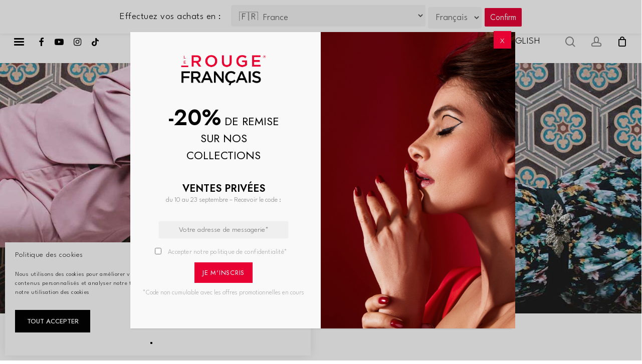

--- FILE ---
content_type: text/html; charset=UTF-8
request_url: https://lrf.impaakt.fr/collaborations/?v=11aedd0e4327
body_size: 54280
content:
<!DOCTYPE html>

<html lang="fr-FR" class="no-js">
<head>
	
	<meta charset="UTF-8">
<script type="text/javascript">
/* <![CDATA[ */
var gform;gform||(document.addEventListener("gform_main_scripts_loaded",function(){gform.scriptsLoaded=!0}),document.addEventListener("gform/theme/scripts_loaded",function(){gform.themeScriptsLoaded=!0}),window.addEventListener("DOMContentLoaded",function(){gform.domLoaded=!0}),gform={domLoaded:!1,scriptsLoaded:!1,themeScriptsLoaded:!1,isFormEditor:()=>"function"==typeof InitializeEditor,callIfLoaded:function(o){return!(!gform.domLoaded||!gform.scriptsLoaded||!gform.themeScriptsLoaded&&!gform.isFormEditor()||(gform.isFormEditor()&&console.warn("The use of gform.initializeOnLoaded() is deprecated in the form editor context and will be removed in Gravity Forms 3.1."),o(),0))},initializeOnLoaded:function(o){gform.callIfLoaded(o)||(document.addEventListener("gform_main_scripts_loaded",()=>{gform.scriptsLoaded=!0,gform.callIfLoaded(o)}),document.addEventListener("gform/theme/scripts_loaded",()=>{gform.themeScriptsLoaded=!0,gform.callIfLoaded(o)}),window.addEventListener("DOMContentLoaded",()=>{gform.domLoaded=!0,gform.callIfLoaded(o)}))},hooks:{action:{},filter:{}},addAction:function(o,r,e,t){gform.addHook("action",o,r,e,t)},addFilter:function(o,r,e,t){gform.addHook("filter",o,r,e,t)},doAction:function(o){gform.doHook("action",o,arguments)},applyFilters:function(o){return gform.doHook("filter",o,arguments)},removeAction:function(o,r){gform.removeHook("action",o,r)},removeFilter:function(o,r,e){gform.removeHook("filter",o,r,e)},addHook:function(o,r,e,t,n){null==gform.hooks[o][r]&&(gform.hooks[o][r]=[]);var d=gform.hooks[o][r];null==n&&(n=r+"_"+d.length),gform.hooks[o][r].push({tag:n,callable:e,priority:t=null==t?10:t})},doHook:function(r,o,e){var t;if(e=Array.prototype.slice.call(e,1),null!=gform.hooks[r][o]&&((o=gform.hooks[r][o]).sort(function(o,r){return o.priority-r.priority}),o.forEach(function(o){"function"!=typeof(t=o.callable)&&(t=window[t]),"action"==r?t.apply(null,e):e[0]=t.apply(null,e)})),"filter"==r)return e[0]},removeHook:function(o,r,t,n){var e;null!=gform.hooks[o][r]&&(e=(e=gform.hooks[o][r]).filter(function(o,r,e){return!!(null!=n&&n!=o.tag||null!=t&&t!=o.priority)}),gform.hooks[o][r]=e)}});
/* ]]> */
</script>

	<meta name="google-site-verification" content="joub6Tz7h8T7NjBsFUMEURYiAguYqr-c8Cvb2u34hUQ" />
	<link rel="preload" href="/wp-content/themes/salient/css/fonts/icomoon.woff" as="font" crossorigin="anonymous">
	<link rel="preload" href="/wp-content/themes/salient/css/fonts/fontawesome-webfont.woff?v=4.2" as="font" crossorigin="anonymous">
	<meta name="facebook-domain-verification" content="7d9vvbe7493jhttbqzeqhknlpec5hh" />

	<!-- Hotjar Tracking Code for https://lerougefrancais.com -->
<script>
    (function(h,o,t,j,a,r){
        h.hj=h.hj||function(){(h.hj.q=h.hj.q||[]).push(arguments)};
        h._hjSettings={hjid:2920822,hjsv:6};
        a=o.getElementsByTagName('head')[0];
        r=o.createElement('script');r.async=1;
        r.src=t+h._hjSettings.hjid+j+h._hjSettings.hjsv;
        a.appendChild(r);
    })(window,document,'https://static.hotjar.com/c/hotjar-','.js?sv=');
</script>
	
	<meta name="viewport" content="width=device-width, initial-scale=1, maximum-scale=1, user-scalable=0" /><meta name='robots' content='noindex, nofollow' />

	<!-- This site is optimized with the Yoast SEO plugin v24.8 - https://yoast.com/wordpress/plugins/seo/ -->
	<title>Collaborations - Le Rouge Français</title>
	<meta property="og:locale" content="fr_FR" />
	<meta property="og:type" content="article" />
	<meta property="og:title" content="Collaborations - Le Rouge Français" />
	<meta property="og:url" content="https://lrf.impaakt.fr/collaborations/" />
	<meta property="og:site_name" content="Le Rouge Français" />
	<meta property="article:modified_time" content="2021-04-19T19:37:43+00:00" />
	<meta name="twitter:card" content="summary_large_image" />
	<meta name="twitter:label1" content="Durée de lecture estimée" />
	<meta name="twitter:data1" content="34 minutes" />
	<script type="application/ld+json" class="yoast-schema-graph">{"@context":"https://schema.org","@graph":[{"@type":"WebPage","@id":"https://lrf.impaakt.fr/collaborations/","url":"https://lrf.impaakt.fr/collaborations/","name":"Collaborations - Le Rouge Français","isPartOf":{"@id":"https://lrf.impaakt.fr/#website"},"datePublished":"2020-07-21T08:49:29+00:00","dateModified":"2021-04-19T19:37:43+00:00","inLanguage":"fr-FR","potentialAction":[{"@type":"ReadAction","target":["https://lrf.impaakt.fr/collaborations/"]}]},{"@type":"WebSite","@id":"https://lrf.impaakt.fr/#website","url":"https://lrf.impaakt.fr/","name":"Le Rouge Français","description":"Rouge à Lèvres Bio et Vegan à base de pigments issus de plantes tinctoriales","potentialAction":[{"@type":"SearchAction","target":{"@type":"EntryPoint","urlTemplate":"https://lrf.impaakt.fr/?s={search_term_string}"},"query-input":{"@type":"PropertyValueSpecification","valueRequired":true,"valueName":"search_term_string"}}],"inLanguage":"fr-FR"}]}</script>
	<!-- / Yoast SEO plugin. -->


<link rel='dns-prefetch' href='//maps.googleapis.com' />
<link rel='dns-prefetch' href='//capi-automation.s3.us-east-2.amazonaws.com' />
<link rel='dns-prefetch' href='//www.google.com' />
<link rel='dns-prefetch' href='//fonts.googleapis.com' />
<link rel="alternate" type="application/rss+xml" title="Le Rouge Français &raquo; Flux" href="https://lrf.impaakt.fr/feed/" />
<link rel="alternate" type="application/rss+xml" title="Le Rouge Français &raquo; Flux des commentaires" href="https://lrf.impaakt.fr/comments/feed/" />
<link rel="alternate" title="oEmbed (JSON)" type="application/json+oembed" href="https://lrf.impaakt.fr/wp-json/oembed/1.0/embed?url=https%3A%2F%2Flrf.impaakt.fr%2Fcollaborations%2F" />
<link rel="alternate" title="oEmbed (XML)" type="text/xml+oembed" href="https://lrf.impaakt.fr/wp-json/oembed/1.0/embed?url=https%3A%2F%2Flrf.impaakt.fr%2Fcollaborations%2F&#038;format=xml" />
<style id='wp-img-auto-sizes-contain-inline-css' type='text/css'>
img:is([sizes=auto i],[sizes^="auto," i]){contain-intrinsic-size:3000px 1500px}
/*# sourceURL=wp-img-auto-sizes-contain-inline-css */
</style>
<link rel='stylesheet' id='wooco-blocks-css' href='https://lrf.impaakt.fr/wp-content/plugins/wpc-composite-products/assets/css/blocks.css?ver=7.6.8' type='text/css' media='all' />
<link rel='stylesheet' id='wcmultishipping-checkout-pickup-points-block-css' href='https://lrf.impaakt.fr/wp-content/plugins/wc-multishipping/inc/woocommerce_block/style-index.css?ver=0.1.0' type='text/css' media='all' />
<link rel='stylesheet' id='wcmultishipping-blocks-integration-css' href='https://lrf.impaakt.fr/wp-content/plugins/wc-multishipping/inc/woocommerce_block/style-index.css?ver=0.1.0' type='text/css' media='all' />
<link rel='stylesheet' id='my_woo_mapper_sliders_css-css' href='https://lrf.impaakt.fr/wp-content/plugins/my_woocomerce_image_mapper/css/frontend/my_slider.css?ver=6.9' type='text/css' media='all' />
<link rel='stylesheet' id='image-mapper-css-css' href='https://lrf.impaakt.fr/wp-content/plugins/my_woocomerce_image_mapper/css/frontend/image_mapper.css?ver=6.9' type='text/css' media='all' />
<link rel='stylesheet' id='customScroll-css-imapper-css' href='https://lrf.impaakt.fr/wp-content/plugins/my_woocomerce_image_mapper/css/frontend/jquery.mCustomScrollbar.css?ver=6.9' type='text/css' media='all' />
<link rel='stylesheet' id='prettyPhoto-css-imapper-css' href='https://lrf.impaakt.fr/wp-content/plugins/my_woocomerce_image_mapper/css/frontend/prettyPhoto.css?ver=6.9' type='text/css' media='all' />
<link rel='stylesheet' id='font-awesome-css-css' href='https://lrf.impaakt.fr/wp-content/plugins/my_woocomerce_image_mapper/font-awesome/css/font-awesome.css?ver=6.9' type='text/css' media='all' />
<link rel='stylesheet' id='icon-pin-css-css' href='https://lrf.impaakt.fr/wp-content/plugins/my_woocomerce_image_mapper/mapper_icons/style.css?ver=6.9' type='text/css' media='all' />
<link rel='stylesheet' id='wc-price-based-country-frontend-css' href='https://lrf.impaakt.fr/wp-content/plugins/woocommerce-product-price-based-on-countries/assets/css/frontend.min.css?ver=4.0.11' type='text/css' media='all' />
<link rel='stylesheet' id='sbi_styles-css' href='https://lrf.impaakt.fr/wp-content/plugins/instagram-feed/css/sbi-styles.min.css?ver=6.10.0' type='text/css' media='all' />
<style id='wp-emoji-styles-inline-css' type='text/css'>

	img.wp-smiley, img.emoji {
		display: inline !important;
		border: none !important;
		box-shadow: none !important;
		height: 1em !important;
		width: 1em !important;
		margin: 0 0.07em !important;
		vertical-align: -0.1em !important;
		background: none !important;
		padding: 0 !important;
	}
/*# sourceURL=wp-emoji-styles-inline-css */
</style>
<style id='wp-block-library-inline-css' type='text/css'>
:root{--wp-block-synced-color:#7a00df;--wp-block-synced-color--rgb:122,0,223;--wp-bound-block-color:var(--wp-block-synced-color);--wp-editor-canvas-background:#ddd;--wp-admin-theme-color:#007cba;--wp-admin-theme-color--rgb:0,124,186;--wp-admin-theme-color-darker-10:#006ba1;--wp-admin-theme-color-darker-10--rgb:0,107,160.5;--wp-admin-theme-color-darker-20:#005a87;--wp-admin-theme-color-darker-20--rgb:0,90,135;--wp-admin-border-width-focus:2px}@media (min-resolution:192dpi){:root{--wp-admin-border-width-focus:1.5px}}.wp-element-button{cursor:pointer}:root .has-very-light-gray-background-color{background-color:#eee}:root .has-very-dark-gray-background-color{background-color:#313131}:root .has-very-light-gray-color{color:#eee}:root .has-very-dark-gray-color{color:#313131}:root .has-vivid-green-cyan-to-vivid-cyan-blue-gradient-background{background:linear-gradient(135deg,#00d084,#0693e3)}:root .has-purple-crush-gradient-background{background:linear-gradient(135deg,#34e2e4,#4721fb 50%,#ab1dfe)}:root .has-hazy-dawn-gradient-background{background:linear-gradient(135deg,#faaca8,#dad0ec)}:root .has-subdued-olive-gradient-background{background:linear-gradient(135deg,#fafae1,#67a671)}:root .has-atomic-cream-gradient-background{background:linear-gradient(135deg,#fdd79a,#004a59)}:root .has-nightshade-gradient-background{background:linear-gradient(135deg,#330968,#31cdcf)}:root .has-midnight-gradient-background{background:linear-gradient(135deg,#020381,#2874fc)}:root{--wp--preset--font-size--normal:16px;--wp--preset--font-size--huge:42px}.has-regular-font-size{font-size:1em}.has-larger-font-size{font-size:2.625em}.has-normal-font-size{font-size:var(--wp--preset--font-size--normal)}.has-huge-font-size{font-size:var(--wp--preset--font-size--huge)}.has-text-align-center{text-align:center}.has-text-align-left{text-align:left}.has-text-align-right{text-align:right}.has-fit-text{white-space:nowrap!important}#end-resizable-editor-section{display:none}.aligncenter{clear:both}.items-justified-left{justify-content:flex-start}.items-justified-center{justify-content:center}.items-justified-right{justify-content:flex-end}.items-justified-space-between{justify-content:space-between}.screen-reader-text{border:0;clip-path:inset(50%);height:1px;margin:-1px;overflow:hidden;padding:0;position:absolute;width:1px;word-wrap:normal!important}.screen-reader-text:focus{background-color:#ddd;clip-path:none;color:#444;display:block;font-size:1em;height:auto;left:5px;line-height:normal;padding:15px 23px 14px;text-decoration:none;top:5px;width:auto;z-index:100000}html :where(.has-border-color){border-style:solid}html :where([style*=border-top-color]){border-top-style:solid}html :where([style*=border-right-color]){border-right-style:solid}html :where([style*=border-bottom-color]){border-bottom-style:solid}html :where([style*=border-left-color]){border-left-style:solid}html :where([style*=border-width]){border-style:solid}html :where([style*=border-top-width]){border-top-style:solid}html :where([style*=border-right-width]){border-right-style:solid}html :where([style*=border-bottom-width]){border-bottom-style:solid}html :where([style*=border-left-width]){border-left-style:solid}html :where(img[class*=wp-image-]){height:auto;max-width:100%}:where(figure){margin:0 0 1em}html :where(.is-position-sticky){--wp-admin--admin-bar--position-offset:var(--wp-admin--admin-bar--height,0px)}@media screen and (max-width:600px){html :where(.is-position-sticky){--wp-admin--admin-bar--position-offset:0px}}

/*# sourceURL=wp-block-library-inline-css */
</style><link rel='stylesheet' id='wc-blocks-style-css' href='https://lrf.impaakt.fr/wp-content/plugins/woocommerce/assets/client/blocks/wc-blocks.css?ver=wc-10.4.3' type='text/css' media='all' />
<style id='global-styles-inline-css' type='text/css'>
:root{--wp--preset--aspect-ratio--square: 1;--wp--preset--aspect-ratio--4-3: 4/3;--wp--preset--aspect-ratio--3-4: 3/4;--wp--preset--aspect-ratio--3-2: 3/2;--wp--preset--aspect-ratio--2-3: 2/3;--wp--preset--aspect-ratio--16-9: 16/9;--wp--preset--aspect-ratio--9-16: 9/16;--wp--preset--color--black: #000000;--wp--preset--color--cyan-bluish-gray: #abb8c3;--wp--preset--color--white: #ffffff;--wp--preset--color--pale-pink: #f78da7;--wp--preset--color--vivid-red: #cf2e2e;--wp--preset--color--luminous-vivid-orange: #ff6900;--wp--preset--color--luminous-vivid-amber: #fcb900;--wp--preset--color--light-green-cyan: #7bdcb5;--wp--preset--color--vivid-green-cyan: #00d084;--wp--preset--color--pale-cyan-blue: #8ed1fc;--wp--preset--color--vivid-cyan-blue: #0693e3;--wp--preset--color--vivid-purple: #9b51e0;--wp--preset--gradient--vivid-cyan-blue-to-vivid-purple: linear-gradient(135deg,rgb(6,147,227) 0%,rgb(155,81,224) 100%);--wp--preset--gradient--light-green-cyan-to-vivid-green-cyan: linear-gradient(135deg,rgb(122,220,180) 0%,rgb(0,208,130) 100%);--wp--preset--gradient--luminous-vivid-amber-to-luminous-vivid-orange: linear-gradient(135deg,rgb(252,185,0) 0%,rgb(255,105,0) 100%);--wp--preset--gradient--luminous-vivid-orange-to-vivid-red: linear-gradient(135deg,rgb(255,105,0) 0%,rgb(207,46,46) 100%);--wp--preset--gradient--very-light-gray-to-cyan-bluish-gray: linear-gradient(135deg,rgb(238,238,238) 0%,rgb(169,184,195) 100%);--wp--preset--gradient--cool-to-warm-spectrum: linear-gradient(135deg,rgb(74,234,220) 0%,rgb(151,120,209) 20%,rgb(207,42,186) 40%,rgb(238,44,130) 60%,rgb(251,105,98) 80%,rgb(254,248,76) 100%);--wp--preset--gradient--blush-light-purple: linear-gradient(135deg,rgb(255,206,236) 0%,rgb(152,150,240) 100%);--wp--preset--gradient--blush-bordeaux: linear-gradient(135deg,rgb(254,205,165) 0%,rgb(254,45,45) 50%,rgb(107,0,62) 100%);--wp--preset--gradient--luminous-dusk: linear-gradient(135deg,rgb(255,203,112) 0%,rgb(199,81,192) 50%,rgb(65,88,208) 100%);--wp--preset--gradient--pale-ocean: linear-gradient(135deg,rgb(255,245,203) 0%,rgb(182,227,212) 50%,rgb(51,167,181) 100%);--wp--preset--gradient--electric-grass: linear-gradient(135deg,rgb(202,248,128) 0%,rgb(113,206,126) 100%);--wp--preset--gradient--midnight: linear-gradient(135deg,rgb(2,3,129) 0%,rgb(40,116,252) 100%);--wp--preset--font-size--small: 13px;--wp--preset--font-size--medium: 20px;--wp--preset--font-size--large: 36px;--wp--preset--font-size--x-large: 42px;--wp--preset--spacing--20: 0.44rem;--wp--preset--spacing--30: 0.67rem;--wp--preset--spacing--40: 1rem;--wp--preset--spacing--50: 1.5rem;--wp--preset--spacing--60: 2.25rem;--wp--preset--spacing--70: 3.38rem;--wp--preset--spacing--80: 5.06rem;--wp--preset--shadow--natural: 6px 6px 9px rgba(0, 0, 0, 0.2);--wp--preset--shadow--deep: 12px 12px 50px rgba(0, 0, 0, 0.4);--wp--preset--shadow--sharp: 6px 6px 0px rgba(0, 0, 0, 0.2);--wp--preset--shadow--outlined: 6px 6px 0px -3px rgb(255, 255, 255), 6px 6px rgb(0, 0, 0);--wp--preset--shadow--crisp: 6px 6px 0px rgb(0, 0, 0);}:root { --wp--style--global--content-size: 1300px;--wp--style--global--wide-size: 1300px; }:where(body) { margin: 0; }.wp-site-blocks > .alignleft { float: left; margin-right: 2em; }.wp-site-blocks > .alignright { float: right; margin-left: 2em; }.wp-site-blocks > .aligncenter { justify-content: center; margin-left: auto; margin-right: auto; }:where(.is-layout-flex){gap: 0.5em;}:where(.is-layout-grid){gap: 0.5em;}.is-layout-flow > .alignleft{float: left;margin-inline-start: 0;margin-inline-end: 2em;}.is-layout-flow > .alignright{float: right;margin-inline-start: 2em;margin-inline-end: 0;}.is-layout-flow > .aligncenter{margin-left: auto !important;margin-right: auto !important;}.is-layout-constrained > .alignleft{float: left;margin-inline-start: 0;margin-inline-end: 2em;}.is-layout-constrained > .alignright{float: right;margin-inline-start: 2em;margin-inline-end: 0;}.is-layout-constrained > .aligncenter{margin-left: auto !important;margin-right: auto !important;}.is-layout-constrained > :where(:not(.alignleft):not(.alignright):not(.alignfull)){max-width: var(--wp--style--global--content-size);margin-left: auto !important;margin-right: auto !important;}.is-layout-constrained > .alignwide{max-width: var(--wp--style--global--wide-size);}body .is-layout-flex{display: flex;}.is-layout-flex{flex-wrap: wrap;align-items: center;}.is-layout-flex > :is(*, div){margin: 0;}body .is-layout-grid{display: grid;}.is-layout-grid > :is(*, div){margin: 0;}body{padding-top: 0px;padding-right: 0px;padding-bottom: 0px;padding-left: 0px;}:root :where(.wp-element-button, .wp-block-button__link){background-color: #32373c;border-width: 0;color: #fff;font-family: inherit;font-size: inherit;font-style: inherit;font-weight: inherit;letter-spacing: inherit;line-height: inherit;padding-top: calc(0.667em + 2px);padding-right: calc(1.333em + 2px);padding-bottom: calc(0.667em + 2px);padding-left: calc(1.333em + 2px);text-decoration: none;text-transform: inherit;}.has-black-color{color: var(--wp--preset--color--black) !important;}.has-cyan-bluish-gray-color{color: var(--wp--preset--color--cyan-bluish-gray) !important;}.has-white-color{color: var(--wp--preset--color--white) !important;}.has-pale-pink-color{color: var(--wp--preset--color--pale-pink) !important;}.has-vivid-red-color{color: var(--wp--preset--color--vivid-red) !important;}.has-luminous-vivid-orange-color{color: var(--wp--preset--color--luminous-vivid-orange) !important;}.has-luminous-vivid-amber-color{color: var(--wp--preset--color--luminous-vivid-amber) !important;}.has-light-green-cyan-color{color: var(--wp--preset--color--light-green-cyan) !important;}.has-vivid-green-cyan-color{color: var(--wp--preset--color--vivid-green-cyan) !important;}.has-pale-cyan-blue-color{color: var(--wp--preset--color--pale-cyan-blue) !important;}.has-vivid-cyan-blue-color{color: var(--wp--preset--color--vivid-cyan-blue) !important;}.has-vivid-purple-color{color: var(--wp--preset--color--vivid-purple) !important;}.has-black-background-color{background-color: var(--wp--preset--color--black) !important;}.has-cyan-bluish-gray-background-color{background-color: var(--wp--preset--color--cyan-bluish-gray) !important;}.has-white-background-color{background-color: var(--wp--preset--color--white) !important;}.has-pale-pink-background-color{background-color: var(--wp--preset--color--pale-pink) !important;}.has-vivid-red-background-color{background-color: var(--wp--preset--color--vivid-red) !important;}.has-luminous-vivid-orange-background-color{background-color: var(--wp--preset--color--luminous-vivid-orange) !important;}.has-luminous-vivid-amber-background-color{background-color: var(--wp--preset--color--luminous-vivid-amber) !important;}.has-light-green-cyan-background-color{background-color: var(--wp--preset--color--light-green-cyan) !important;}.has-vivid-green-cyan-background-color{background-color: var(--wp--preset--color--vivid-green-cyan) !important;}.has-pale-cyan-blue-background-color{background-color: var(--wp--preset--color--pale-cyan-blue) !important;}.has-vivid-cyan-blue-background-color{background-color: var(--wp--preset--color--vivid-cyan-blue) !important;}.has-vivid-purple-background-color{background-color: var(--wp--preset--color--vivid-purple) !important;}.has-black-border-color{border-color: var(--wp--preset--color--black) !important;}.has-cyan-bluish-gray-border-color{border-color: var(--wp--preset--color--cyan-bluish-gray) !important;}.has-white-border-color{border-color: var(--wp--preset--color--white) !important;}.has-pale-pink-border-color{border-color: var(--wp--preset--color--pale-pink) !important;}.has-vivid-red-border-color{border-color: var(--wp--preset--color--vivid-red) !important;}.has-luminous-vivid-orange-border-color{border-color: var(--wp--preset--color--luminous-vivid-orange) !important;}.has-luminous-vivid-amber-border-color{border-color: var(--wp--preset--color--luminous-vivid-amber) !important;}.has-light-green-cyan-border-color{border-color: var(--wp--preset--color--light-green-cyan) !important;}.has-vivid-green-cyan-border-color{border-color: var(--wp--preset--color--vivid-green-cyan) !important;}.has-pale-cyan-blue-border-color{border-color: var(--wp--preset--color--pale-cyan-blue) !important;}.has-vivid-cyan-blue-border-color{border-color: var(--wp--preset--color--vivid-cyan-blue) !important;}.has-vivid-purple-border-color{border-color: var(--wp--preset--color--vivid-purple) !important;}.has-vivid-cyan-blue-to-vivid-purple-gradient-background{background: var(--wp--preset--gradient--vivid-cyan-blue-to-vivid-purple) !important;}.has-light-green-cyan-to-vivid-green-cyan-gradient-background{background: var(--wp--preset--gradient--light-green-cyan-to-vivid-green-cyan) !important;}.has-luminous-vivid-amber-to-luminous-vivid-orange-gradient-background{background: var(--wp--preset--gradient--luminous-vivid-amber-to-luminous-vivid-orange) !important;}.has-luminous-vivid-orange-to-vivid-red-gradient-background{background: var(--wp--preset--gradient--luminous-vivid-orange-to-vivid-red) !important;}.has-very-light-gray-to-cyan-bluish-gray-gradient-background{background: var(--wp--preset--gradient--very-light-gray-to-cyan-bluish-gray) !important;}.has-cool-to-warm-spectrum-gradient-background{background: var(--wp--preset--gradient--cool-to-warm-spectrum) !important;}.has-blush-light-purple-gradient-background{background: var(--wp--preset--gradient--blush-light-purple) !important;}.has-blush-bordeaux-gradient-background{background: var(--wp--preset--gradient--blush-bordeaux) !important;}.has-luminous-dusk-gradient-background{background: var(--wp--preset--gradient--luminous-dusk) !important;}.has-pale-ocean-gradient-background{background: var(--wp--preset--gradient--pale-ocean) !important;}.has-electric-grass-gradient-background{background: var(--wp--preset--gradient--electric-grass) !important;}.has-midnight-gradient-background{background: var(--wp--preset--gradient--midnight) !important;}.has-small-font-size{font-size: var(--wp--preset--font-size--small) !important;}.has-medium-font-size{font-size: var(--wp--preset--font-size--medium) !important;}.has-large-font-size{font-size: var(--wp--preset--font-size--large) !important;}.has-x-large-font-size{font-size: var(--wp--preset--font-size--x-large) !important;}
/*# sourceURL=global-styles-inline-css */
</style>

<link rel='stylesheet' id='wp-components-css' href='https://lrf.impaakt.fr/wp-includes/css/dist/components/style.min.css?ver=6.9' type='text/css' media='all' />
<link rel='stylesheet' id='wp-preferences-css' href='https://lrf.impaakt.fr/wp-includes/css/dist/preferences/style.min.css?ver=6.9' type='text/css' media='all' />
<link rel='stylesheet' id='wp-block-editor-css' href='https://lrf.impaakt.fr/wp-includes/css/dist/block-editor/style.min.css?ver=6.9' type='text/css' media='all' />
<link rel='stylesheet' id='popup-maker-block-library-style-css' href='https://lrf.impaakt.fr/wp-content/plugins/popup-maker/dist/packages/block-library-style.css?ver=dbea705cfafe089d65f1' type='text/css' media='all' />
<link rel='stylesheet' id='cr-frontend-css-css' href='https://lrf.impaakt.fr/wp-content/plugins/customer-reviews-woocommerce/css/frontend.css?ver=5.88.1' type='text/css' media='all' />
<link rel='stylesheet' id='impaakt-faq-style-css' href='https://lrf.impaakt.fr/wp-content/plugins/impaakt-faq/assets/css/style.css?ver=1.0.0' type='text/css' media='all' />
<link rel='stylesheet' id='impaakt-menu-item-style-css' href='https://lrf.impaakt.fr/wp-content/plugins/impaakt-menu-items/assets/css/menu.css?ver=1.0.0' type='text/css' media='all' />
<link rel='stylesheet' id='front-css-css' href='https://lrf.impaakt.fr/wp-content/plugins/map-multi-marker-custom/css/front.css?ver=6.9' type='text/css' media='all' />
<link rel='stylesheet' id='fontawesome-css-css' href='https://lrf.impaakt.fr/wp-content/plugins/map-multi-marker-custom/css/font-awesome.min.css?ver=6.9' type='text/css' media='all' />
<link rel='stylesheet' id='follow-up-emails-css' href='https://lrf.impaakt.fr/wp-content/plugins/woocommerce-follow-up-emails/templates/followups.css?ver=4.9.8' type='text/css' media='all' />
<link rel='stylesheet' id='woocommerce-layout-css' href='https://lrf.impaakt.fr/wp-content/plugins/woocommerce/assets/css/woocommerce-layout.css?ver=10.4.3' type='text/css' media='all' />
<link rel='stylesheet' id='woocommerce-smallscreen-css' href='https://lrf.impaakt.fr/wp-content/plugins/woocommerce/assets/css/woocommerce-smallscreen.css?ver=10.4.3' type='text/css' media='only screen and (max-width: 768px)' />
<link rel='stylesheet' id='woocommerce-general-css' href='https://lrf.impaakt.fr/wp-content/plugins/woocommerce/assets/css/woocommerce.css?ver=10.4.3' type='text/css' media='all' />
<style id='woocommerce-inline-inline-css' type='text/css'>
.woocommerce form .form-row .required { visibility: visible; }
/*# sourceURL=woocommerce-inline-inline-css */
</style>
<link rel='stylesheet' id='wt-smart-coupon-for-woo-css' href='https://lrf.impaakt.fr/wp-content/plugins/wt-smart-coupon-pro/public/css/wt-smart-coupon-public.css?ver=2.0.9' type='text/css' media='all' />
<link rel='stylesheet' id='dashicons-css' href='https://lrf.impaakt.fr/wp-includes/css/dashicons.min.css?ver=6.9' type='text/css' media='all' />
<link rel='stylesheet' id='cmplz-general-css' href='https://lrf.impaakt.fr/wp-content/plugins/complianz-gdpr-premium/assets/css/cookieblocker.min.css?ver=1763038767' type='text/css' media='all' />
<link rel='stylesheet' id='megamenu-css' href='https://lrf.impaakt.fr/wp-content/uploads/maxmegamenu/style_fr_fr.css?ver=cbf561' type='text/css' media='all' />
<link rel='stylesheet' id='metorik-css-css' href='https://lrf.impaakt.fr/wp-content/plugins/metorik-helper/assets/css/metorik.css?ver=2.0.10' type='text/css' media='all' />
<link rel='stylesheet' id='wooco-frontend-css' href='https://lrf.impaakt.fr/wp-content/plugins/wpc-composite-products/assets/css/frontend.css?ver=7.6.8' type='text/css' media='all' />
<link rel='stylesheet' id='font-awesome-css' href='https://lrf.impaakt.fr/wp-content/themes/salient/css/font-awesome-legacy.min.css?ver=4.7.1' type='text/css' media='all' />
<link rel='stylesheet' id='salient-grid-system-css' href='https://lrf.impaakt.fr/wp-content/themes/salient/css/build/grid-system.css?ver=17.0.4' type='text/css' media='all' />
<link rel='stylesheet' id='main-styles-css' href='https://lrf.impaakt.fr/wp-content/themes/salient/css/build/style.css?ver=17.0.4' type='text/css' media='all' />
<link rel='stylesheet' id='nectar-header-layout-centered-bottom-bar-css' href='https://lrf.impaakt.fr/wp-content/themes/salient/css/build/header/header-layout-centered-bottom-bar.css?ver=17.0.4' type='text/css' media='all' />
<link rel='stylesheet' id='nectar-header-secondary-nav-css' href='https://lrf.impaakt.fr/wp-content/themes/salient/css/build/header/header-secondary-nav.css?ver=17.0.4' type='text/css' media='all' />
<link rel='stylesheet' id='nectar-element-toggle-panels-css' href='https://lrf.impaakt.fr/wp-content/themes/salient/css/build/elements/element-toggles.css?ver=17.0.4' type='text/css' media='all' />
<link rel='stylesheet' id='nectar-element-fancy-unordered-list-css' href='https://lrf.impaakt.fr/wp-content/themes/salient/css/build/elements/element-fancy-unordered-list.css?ver=17.0.4' type='text/css' media='all' />
<link rel='stylesheet' id='nectar_default_font_open_sans-css' href='https://fonts.googleapis.com/css?display=swap&family=Open+Sans%3A300%2C400%2C600%2C700&#038;subset=latin%2Clatin-ext' type='text/css' media='all' />
<link rel='stylesheet' id='responsive-css' href='https://lrf.impaakt.fr/wp-content/themes/salient/css/build/responsive.css?ver=17.0.4' type='text/css' media='all' />
<link rel='stylesheet' id='nectar-product-style-classic-css' href='https://lrf.impaakt.fr/wp-content/themes/salient/css/build/third-party/woocommerce/product-style-classic.css?ver=17.0.4' type='text/css' media='all' />
<link rel='stylesheet' id='woocommerce-css' href='https://lrf.impaakt.fr/wp-content/themes/salient/css/build/woocommerce.css?ver=17.0.4' type='text/css' media='all' />
<link rel='stylesheet' id='skin-material-css' href='https://lrf.impaakt.fr/wp-content/themes/salient/css/build/skin-material.css?ver=17.0.4' type='text/css' media='all' />
<link rel='stylesheet' id='salient-wp-menu-dynamic-css' href='https://lrf.impaakt.fr/wp-content/uploads/salient/menu-dynamic.css?ver=38256' type='text/css' media='all' />
<link rel='stylesheet' id='js_composer_front-css' href='https://lrf.impaakt.fr/wp-content/plugins/js_composer_salient/assets/css/js_composer.min.css?ver=6.6.0' type='text/css' media='all' />
<link rel='stylesheet' id='flexible-shipping-free-shipping-css' href='https://lrf.impaakt.fr/wp-content/plugins/flexible-shipping/assets/dist/css/free-shipping.css?ver=6.4.1.2' type='text/css' media='all' />
<link rel='stylesheet' id='photoswipe-css' href='https://lrf.impaakt.fr/wp-content/plugins/woocommerce/assets/css/photoswipe/photoswipe.min.css?ver=10.4.3' type='text/css' media='all' />
<link rel='stylesheet' id='photoswipe-default-skin-css' href='https://lrf.impaakt.fr/wp-content/plugins/woocommerce/assets/css/photoswipe/default-skin/default-skin.min.css?ver=10.4.3' type='text/css' media='all' />
<link rel='stylesheet' id='popup-maker-site-css' href='//lrf.impaakt.fr/wp-content/uploads/pum/pum-site-styles.css?generated=1758179359&#038;ver=1.21.5' type='text/css' media='all' />
<link rel='stylesheet' id='gforms_reset_css-css' href='https://lrf.impaakt.fr/wp-content/plugins/gravityforms/legacy/css/formreset.min.css?ver=2.9.14' type='text/css' media='all' />
<link rel='stylesheet' id='gforms_formsmain_css-css' href='https://lrf.impaakt.fr/wp-content/plugins/gravityforms/legacy/css/formsmain.min.css?ver=2.9.14' type='text/css' media='all' />
<link rel='stylesheet' id='gforms_ready_class_css-css' href='https://lrf.impaakt.fr/wp-content/plugins/gravityforms/legacy/css/readyclass.min.css?ver=2.9.14' type='text/css' media='all' />
<link rel='stylesheet' id='gforms_browsers_css-css' href='https://lrf.impaakt.fr/wp-content/plugins/gravityforms/legacy/css/browsers.min.css?ver=2.9.14' type='text/css' media='all' />
<link rel='stylesheet' id='dkgfsib-free-admin-style-css' href='https://lrf.impaakt.fr/wp-content/plugins/addon-gravityforms-sendinblue-free//assets/css/admin.min.css?ver=2.5.0~1' type='text/css' media='all' />
<link rel='stylesheet' id='dynamic-css-css' href='https://lrf.impaakt.fr/wp-content/themes/salient/css/salient-dynamic-styles.css?ver=50145' type='text/css' media='all' />
<style id='dynamic-css-inline-css' type='text/css'>
#header-space{background-color:#ffffff}@media only screen and (min-width:1000px){body #ajax-content-wrap.no-scroll{min-height:calc(100vh - 232px);height:calc(100vh - 232px)!important;}}@media only screen and (min-width:1000px){#page-header-wrap.fullscreen-header,#page-header-wrap.fullscreen-header #page-header-bg,html:not(.nectar-box-roll-loaded) .nectar-box-roll > #page-header-bg.fullscreen-header,.nectar_fullscreen_zoom_recent_projects,#nectar_fullscreen_rows:not(.afterLoaded) > div{height:calc(100vh - 231px);}.wpb_row.vc_row-o-full-height.top-level,.wpb_row.vc_row-o-full-height.top-level > .col.span_12{min-height:calc(100vh - 231px);}html:not(.nectar-box-roll-loaded) .nectar-box-roll > #page-header-bg.fullscreen-header{top:232px;}.nectar-slider-wrap[data-fullscreen="true"]:not(.loaded),.nectar-slider-wrap[data-fullscreen="true"]:not(.loaded) .swiper-container{height:calc(100vh - 230px)!important;}.admin-bar .nectar-slider-wrap[data-fullscreen="true"]:not(.loaded),.admin-bar .nectar-slider-wrap[data-fullscreen="true"]:not(.loaded) .swiper-container{height:calc(100vh - 230px - 32px)!important;}}.admin-bar[class*="page-template-template-no-header"] .wpb_row.vc_row-o-full-height.top-level,.admin-bar[class*="page-template-template-no-header"] .wpb_row.vc_row-o-full-height.top-level > .col.span_12{min-height:calc(100vh - 32px);}body[class*="page-template-template-no-header"] .wpb_row.vc_row-o-full-height.top-level,body[class*="page-template-template-no-header"] .wpb_row.vc_row-o-full-height.top-level > .col.span_12{min-height:100vh;}@media only screen and (max-width:999px){.using-mobile-browser #nectar_fullscreen_rows:not(.afterLoaded):not([data-mobile-disable="on"]) > div{height:calc(100vh - 136px);}.using-mobile-browser .wpb_row.vc_row-o-full-height.top-level,.using-mobile-browser .wpb_row.vc_row-o-full-height.top-level > .col.span_12,[data-permanent-transparent="1"].using-mobile-browser .wpb_row.vc_row-o-full-height.top-level,[data-permanent-transparent="1"].using-mobile-browser .wpb_row.vc_row-o-full-height.top-level > .col.span_12{min-height:calc(100vh - 136px);}html:not(.nectar-box-roll-loaded) .nectar-box-roll > #page-header-bg.fullscreen-header,.nectar_fullscreen_zoom_recent_projects,.nectar-slider-wrap[data-fullscreen="true"]:not(.loaded),.nectar-slider-wrap[data-fullscreen="true"]:not(.loaded) .swiper-container,#nectar_fullscreen_rows:not(.afterLoaded):not([data-mobile-disable="on"]) > div{height:calc(100vh - 83px);}.wpb_row.vc_row-o-full-height.top-level,.wpb_row.vc_row-o-full-height.top-level > .col.span_12{min-height:calc(100vh - 83px);}body[data-transparent-header="false"] #ajax-content-wrap.no-scroll{min-height:calc(100vh - 83px);height:calc(100vh - 83px);}}#nectar_fullscreen_rows{background-color:transparent;}.post-type-archive-product.woocommerce .container-wrap,.tax-product_cat.woocommerce .container-wrap{background-color:#ffffff;}.woocommerce.single-product #single-meta{position:relative!important;top:0!important;margin:0;left:8px;height:auto;}.woocommerce.single-product #single-meta:after{display:block;content:" ";clear:both;height:1px;}.woocommerce ul.products li.product.material,.woocommerce-page ul.products li.product.material{background-color:#ffffff;}.woocommerce ul.products li.product.minimal .product-wrap,.woocommerce ul.products li.product.minimal .background-color-expand,.woocommerce-page ul.products li.product.minimal .product-wrap,.woocommerce-page ul.products li.product.minimal .background-color-expand{background-color:#ffffff;}#ajax-content-wrap .vc_row.left_padding_15pct .row_col_wrap_12,.nectar-global-section .vc_row.left_padding_15pct .row_col_wrap_12{padding-left:15%;}#ajax-content-wrap .vc_row.right_padding_15pct .row_col_wrap_12,.nectar-global-section .vc_row.right_padding_15pct .row_col_wrap_12{padding-right:15%;}.col.padding-15-percent > .vc_column-inner,.col.padding-15-percent > .n-sticky > .vc_column-inner{padding:calc(600px * 0.15);}@media only screen and (max-width:690px){.col.padding-15-percent > .vc_column-inner,.col.padding-15-percent > .n-sticky > .vc_column-inner{padding:calc(100vw * 0.15);}}@media only screen and (min-width:1000px){.col.padding-15-percent > .vc_column-inner,.col.padding-15-percent > .n-sticky > .vc_column-inner{padding:calc((100vw - 180px) * 0.15);}.column_container:not(.vc_col-sm-12) .col.padding-15-percent > .vc_column-inner{padding:calc((100vw - 180px) * 0.075);}}@media only screen and (min-width:1425px){.col.padding-15-percent > .vc_column-inner{padding:calc(1245px * 0.15);}.column_container:not(.vc_col-sm-12) .col.padding-15-percent > .vc_column-inner{padding:calc(1245px * 0.075);}}.full-width-content .col.padding-15-percent > .vc_column-inner{padding:calc(100vw * 0.15);}@media only screen and (max-width:999px){.full-width-content .col.padding-15-percent > .vc_column-inner{padding:calc(100vw * 0.15);}}@media only screen and (min-width:1000px){.full-width-content .column_container:not(.vc_col-sm-12) .col.padding-15-percent > .vc_column-inner{padding:calc(100vw * 0.075);}}#ajax-content-wrap .col[data-padding-pos="left-right"] > .vc_column-inner,#ajax-content-wrap .col[data-padding-pos="left-right"] > .n-sticky > .vc_column-inner{padding-top:0;padding-bottom:0}.col.padding-8-percent > .vc_column-inner,.col.padding-8-percent > .n-sticky > .vc_column-inner{padding:calc(600px * 0.08);}@media only screen and (max-width:690px){.col.padding-8-percent > .vc_column-inner,.col.padding-8-percent > .n-sticky > .vc_column-inner{padding:calc(100vw * 0.08);}}@media only screen and (min-width:1000px){.col.padding-8-percent > .vc_column-inner,.col.padding-8-percent > .n-sticky > .vc_column-inner{padding:calc((100vw - 180px) * 0.08);}.column_container:not(.vc_col-sm-12) .col.padding-8-percent > .vc_column-inner{padding:calc((100vw - 180px) * 0.04);}}@media only screen and (min-width:1425px){.col.padding-8-percent > .vc_column-inner{padding:calc(1245px * 0.08);}.column_container:not(.vc_col-sm-12) .col.padding-8-percent > .vc_column-inner{padding:calc(1245px * 0.04);}}.full-width-content .col.padding-8-percent > .vc_column-inner{padding:calc(100vw * 0.08);}@media only screen and (max-width:999px){.full-width-content .col.padding-8-percent > .vc_column-inner{padding:calc(100vw * 0.08);}}@media only screen and (min-width:1000px){.full-width-content .column_container:not(.vc_col-sm-12) .col.padding-8-percent > .vc_column-inner{padding:calc(100vw * 0.04);}}.col.padding-4-percent > .vc_column-inner,.col.padding-4-percent > .n-sticky > .vc_column-inner{padding:calc(600px * 0.06);}@media only screen and (max-width:690px){.col.padding-4-percent > .vc_column-inner,.col.padding-4-percent > .n-sticky > .vc_column-inner{padding:calc(100vw * 0.06);}}@media only screen and (min-width:1000px){.col.padding-4-percent > .vc_column-inner,.col.padding-4-percent > .n-sticky > .vc_column-inner{padding:calc((100vw - 180px) * 0.04);}.column_container:not(.vc_col-sm-12) .col.padding-4-percent > .vc_column-inner{padding:calc((100vw - 180px) * 0.02);}}@media only screen and (min-width:1425px){.col.padding-4-percent > .vc_column-inner{padding:calc(1245px * 0.04);}.column_container:not(.vc_col-sm-12) .col.padding-4-percent > .vc_column-inner{padding:calc(1245px * 0.02);}}.full-width-content .col.padding-4-percent > .vc_column-inner{padding:calc(100vw * 0.04);}@media only screen and (max-width:999px){.full-width-content .col.padding-4-percent > .vc_column-inner{padding:calc(100vw * 0.06);}}@media only screen and (min-width:1000px){.full-width-content .column_container:not(.vc_col-sm-12) .col.padding-4-percent > .vc_column-inner{padding:calc(100vw * 0.02);}}.column-image-bg-wrap[data-bg-pos="center center"] .column-image-bg,.container-wrap .main-content .column-image-bg-wrap[data-bg-pos="center center"] .column-image-bg{background-position:center center;}@media only screen and (max-width:999px){.vc_row.top_padding_tablet_5pct{padding-top:5%!important;}}@media only screen and (max-width:999px){.vc_row.top_padding_tablet_50pct{padding-top:50%!important;}}@media only screen and (max-width:999px){body .wpb_row .wpb_column.padding-4-percent_tablet > .vc_column-inner,body .wpb_row .wpb_column.padding-4-percent_tablet > .n-sticky > .vc_column-inner{padding:calc(999px * 0.04);}}@media only screen and (max-width:999px){body .wpb_column.force-tablet-text-align-left,body .wpb_column.force-tablet-text-align-left .col{text-align:left!important;}body .wpb_column.force-tablet-text-align-right,body .wpb_column.force-tablet-text-align-right .col{text-align:right!important;}body .wpb_column.force-tablet-text-align-center,body .wpb_column.force-tablet-text-align-center .col,body .wpb_column.force-tablet-text-align-center .vc_custom_heading,body .wpb_column.force-tablet-text-align-center .nectar-cta{text-align:center!important;}.wpb_column.force-tablet-text-align-center .img-with-aniamtion-wrap img{display:inline-block;}}@media only screen and (max-width:999px){.divider-wrap.height_tablet_40px > .divider{height:40px!important;}}@media only screen and (max-width:999px){.divider-wrap.height_tablet_0px > .divider{height:0!important;}}@media only screen and (max-width:999px){body .wpb_row .wpb_column.padding-8-percent_tablet > .vc_column-inner,body .wpb_row .wpb_column.padding-8-percent_tablet > .n-sticky > .vc_column-inner{padding:calc(999px * 0.08);}}@media only screen and (max-width:999px){.img-with-aniamtion-wrap.margin_right_tablet_80pct{margin-right:80%!important;}}@media only screen and (max-width:999px){.divider-wrap.height_tablet_50px > .divider{height:50px!important;}}@media only screen and (max-width:999px){.img-with-aniamtion-wrap.margin_right_tablet_90pct{margin-right:90%!important;}}@media only screen and (max-width:999px){.divider-wrap.height_tablet_400px > .divider{height:400px!important;}}@media only screen and (max-width:999px){.wpb_column.top_margin_tablet_5pct{margin-top:5%!important;}}@media only screen and (max-width:999px){.vc_row.bottom_padding_tablet_50pct{padding-bottom:50%!important;}}@media only screen and (max-width:690px){.vc_row.top_padding_phone_15pct{padding-top:15%!important;}}@media only screen and (max-width:690px){.divider-wrap.height_phone_0px > .divider{height:0!important;}}@media only screen and (max-width:690px){.img-with-aniamtion-wrap.margin_right_phone_80pct{margin-right:80%!important;}}@media only screen and (max-width:690px){.wpb_row.reverse_columns_row_phone .row_col_wrap_12,.wpb_row.inner_row.reverse_columns_row_phone .row_col_wrap_12_inner{flex-direction:row-reverse;}.wpb_row.reverse_columns_column_phone .row_col_wrap_12,.wpb_row.inner_row.reverse_columns_column_phone .row_col_wrap_12_inner{flex-direction:column-reverse;}.wpb_row.reverse_columns_column_phone:not([data-column-margin="none"]):not(.full-width-content) > .row_col_wrap_12 > .wpb_column:last-of-type,.wpb_row:not(.full-width-content) .wpb_row.inner_row:not([data-column-margin="none"]).reverse_columns_column_phone .row_col_wrap_12_inner > .wpb_column:last-of-type{margin-bottom:25px;}.wpb_row.reverse_columns_column_phone:not([data-column-margin="none"]):not(.full-width-content) > .row_col_wrap_12 > .wpb_column:first-of-type,.wpb_row:not(.full-width-content) .wpb_row.inner_row:not([data-column-margin="none"]).reverse_columns_column_phone .row_col_wrap_12_inner > .wpb_column:first-of-type{margin-bottom:0;}}@media only screen and (max-width:690px){.divider-wrap.height_phone_30px > .divider{height:30px!important;}}@media only screen and (max-width:690px){body .wpb_row .wpb_column.padding-2-percent_phone > .vc_column-inner,body .wpb_row .wpb_column.padding-2-percent_phone > .n-sticky > .vc_column-inner{padding:calc(690px * 0.02);}}@media only screen and (max-width:690px){.wpb_column.left_margin_phone_5pct{margin-left:5%!important;}}@media only screen and (max-width:690px){.wpb_column.right_margin_phone_5pct{margin-right:5%!important;}}@media only screen and (max-width:690px){.vc_row.bottom_padding_phone_50pct{padding-bottom:50%!important;}}@media only screen and (max-width:690px){.divider-wrap.height_phone_50px > .divider{height:50px!important;}}@media only screen and (max-width:690px){html body .wpb_column.force-phone-text-align-left,html body .wpb_column.force-phone-text-align-left .col{text-align:left!important;}html body .wpb_column.force-phone-text-align-right,html body .wpb_column.force-phone-text-align-right .col{text-align:right!important;}html body .wpb_column.force-phone-text-align-center,html body .wpb_column.force-phone-text-align-center .col,html body .wpb_column.force-phone-text-align-center .vc_custom_heading,html body .wpb_column.force-phone-text-align-center .nectar-cta{text-align:center!important;}.wpb_column.force-phone-text-align-center .img-with-aniamtion-wrap img{display:inline-block;}}@media only screen and (max-width:690px){.divider-wrap.height_phone_350px > .divider{height:350px!important;}}@media only screen and (max-width:690px){.vc_row.top_padding_phone_50pct{padding-top:50%!important;}}@media only screen and (max-width:690px){.divider-wrap.height_phone_300px > .divider{height:300px!important;}}@media only screen and (max-width:690px){.vc_row.bottom_padding_phone_15pct{padding-bottom:15%!important;}}body .container-wrap .wpb_row[data-column-margin="none"]:not(.full-width-section):not(.full-width-content),html body .wpb_row[data-column-margin="none"]:not(.full-width-section):not(.full-width-content){margin-bottom:0;}body .container-wrap .vc_row-fluid[data-column-margin="none"] > .span_12,html body .vc_row-fluid[data-column-margin="none"] > .span_12,body .container-wrap .vc_row-fluid[data-column-margin="none"] .full-page-inner > .container > .span_12,body .container-wrap .vc_row-fluid[data-column-margin="none"] .full-page-inner > .span_12{margin-left:0;margin-right:0;}body .container-wrap .vc_row-fluid[data-column-margin="none"] .wpb_column:not(.child_column),body .container-wrap .inner_row[data-column-margin="none"] .child_column,html body .vc_row-fluid[data-column-margin="none"] .wpb_column:not(.child_column),html body .inner_row[data-column-margin="none"] .child_column{padding-left:0;padding-right:0;}#ajax-content-wrap .vc_row.left_padding_60px .row_col_wrap_12,.nectar-global-section .vc_row.left_padding_60px .row_col_wrap_12{padding-left:60px;}#ajax-content-wrap .vc_row.right_padding_60px .row_col_wrap_12,.nectar-global-section .vc_row.right_padding_60px .row_col_wrap_12{padding-right:60px;}.img-with-aniamtion-wrap.custom-width-480px .inner{max-width:480px;}.img-with-aniamtion-wrap[data-max-width="custom"].center .inner{display:inline-block;}div[data-style="minimal"] .toggle[data-inner-wrap="true"] > div .inner-toggle-wrap{padding:0 0 30px 0;}div[data-style="minimal"] .toggle > .toggle-title a{padding:30px 70px 30px 0;transition:color 0.15s ease;}div[data-style="minimal"] .toggle{border-bottom:2px solid rgba(0,0,0,0.08);transition:border-color 0.15s ease;}body div[data-style="minimal"] .toggle{margin-bottom:0}div[data-style="minimal"] .toggle > .toggle-title i:before{content:" ";top:14px;left:6px;margin-top:-2px;width:14px;height:2px;position:absolute;background-color:#888;transition:background-color 0.15s ease;}div[data-style="minimal"] .toggle > .toggle-title i:after{content:" ";top:6px;left:14px;width:2px;margin-left:-2px;height:14px;position:absolute;background-color:#888;transition:transform 0.45s cubic-bezier(.3,.4,.2,1),background-color 0.15s ease;}.light div[data-style="minimal"] .toggle{border-color:rgba(255,255,255,0.2)}@media only screen and (max-width :690px){div[data-style="minimal"] .toggle > .toggle-title a{font-size:20px;line-height:24px;}}@media only screen and (max-width:999px){#ajax-content-wrap .vc_row.right_padding_tablet_45px .row_col_wrap_12{padding-right:45px!important;}}@media only screen and (max-width:999px){#ajax-content-wrap .vc_row.left_padding_tablet_45px .row_col_wrap_12{padding-left:45px!important;}}@media only screen and (max-width:690px){#ajax-content-wrap .vc_row.right_padding_phone_10px .row_col_wrap_12{padding-right:10px!important;}}@media only screen and (max-width:690px){#ajax-content-wrap .vc_row.left_padding_phone_10px .row_col_wrap_12{padding-left:10px!important;}}.screen-reader-text,.nectar-skip-to-content:not(:focus){border:0;clip:rect(1px,1px,1px,1px);clip-path:inset(50%);height:1px;margin:-1px;overflow:hidden;padding:0;position:absolute!important;width:1px;word-wrap:normal!important;}.row .col img:not([srcset]){width:auto;}.row .col img.img-with-animation.nectar-lazy:not([srcset]){width:100%;}
/*# sourceURL=dynamic-css-inline-css */
</style>
<link rel='stylesheet' id='salient-child-style-css' href='https://lrf.impaakt.fr/wp-content/themes/salient-child/style.css?ver=18.4' type='text/css' media='all' />
<link rel='stylesheet' id='redux-google-fonts-salient_redux-css' href='https://fonts.googleapis.com/css?display=swap&family=League+Spartan%3A300%7CJost%3A600%2C500%2C400%2C200%7CCormorant+Garamond%3A400&#038;subset=latin&#038;ver=6.9' type='text/css' media='all' />
<link rel='stylesheet' id='cwginstock_frontend_css-css' href='https://lrf.impaakt.fr/wp-content/plugins/back-in-stock-notifier-for-woocommerce/assets/css/frontend.min.css?ver=6.2.1' type='text/css' media='' />
<link rel='stylesheet' id='cwginstock_bootstrap-css' href='https://lrf.impaakt.fr/wp-content/plugins/back-in-stock-notifier-for-woocommerce/assets/css/bootstrap.min.css?ver=6.2.1' type='text/css' media='' />
<link rel='stylesheet' id='sib-front-css-css' href='https://lrf.impaakt.fr/wp-content/plugins/mailin/css/mailin-front.css?ver=6.9' type='text/css' media='all' />
<script type="text/javascript" src="https://lrf.impaakt.fr/wp-includes/js/jquery/jquery.min.js?ver=3.7.1" id="jquery-core-js"></script>
<script type="text/javascript" src="https://lrf.impaakt.fr/wp-includes/js/jquery/jquery-migrate.min.js?ver=3.4.1" id="jquery-migrate-js"></script>
<script type="text/javascript" src="https://lrf.impaakt.fr/wp-content/plugins/my_woocomerce_image_mapper/js/frontend/jquery.image_mapper.js?ver=6.9" id="jQuery-image-mapper-js"></script>
<script type="text/javascript" src="https://lrf.impaakt.fr/wp-content/plugins/my_woocomerce_image_mapper/js/frontend/jquery.mousewheel.min.js?ver=6.9" id="jQuery-mousew-imapper-js"></script>
<script type="text/javascript" src="https://lrf.impaakt.fr/wp-content/plugins/my_woocomerce_image_mapper/js/frontend/jquery.mCustomScrollbar.min.js?ver=6.9" id="jQuery-customScroll-imapper-js"></script>
<script type="text/javascript" src="https://lrf.impaakt.fr/wp-content/plugins/my_woocomerce_image_mapper/js/frontend/rollover.js?ver=6.9" id="rollover-imapper-js"></script>
<script type="text/javascript" src="https://lrf.impaakt.fr/wp-content/plugins/my_woocomerce_image_mapper/js/frontend/jquery.prettyPhoto.js?ver=6.9" id="jquery-prettyPhoto-imapper-js"></script>
<script type="text/javascript" src="https://lrf.impaakt.fr/wp-content/plugins/my_woocomerce_image_mapper/js/frontend/my_fotorama_js.js?ver=6.9" id="my_12345_woo_mapper_my_slider_jscript-js"></script>
<script type="text/javascript" src="https://maps.googleapis.com/maps/api/js?key=AIzaSyA3oGPs10ZUhoDCQyYbSzPa0mZ6ZHhn0I4&amp;language=fr&amp;ver=6.9" id="googlemap-js-js"></script>
<script type="text/javascript" id="fue-account-subscriptions-js-extra">
/* <![CDATA[ */
var FUE = {"ajaxurl":"https://lrf.impaakt.fr/wp-admin/admin-ajax.php","ajax_loader":"https://lrf.impaakt.fr/wp-content/plugins/woocommerce-follow-up-emails/templates/images/ajax-loader.gif"};
//# sourceURL=fue-account-subscriptions-js-extra
/* ]]> */
</script>
<script type="text/javascript" src="https://lrf.impaakt.fr/wp-content/plugins/woocommerce-follow-up-emails/templates/js/fue-account-subscriptions.js?ver=4.9.8" id="fue-account-subscriptions-js"></script>
<script type="text/javascript" src="https://lrf.impaakt.fr/wp-content/plugins/woocommerce/assets/js/jquery-blockui/jquery.blockUI.min.js?ver=2.7.0-wc.10.4.3" id="wc-jquery-blockui-js" data-wp-strategy="defer"></script>
<script type="text/javascript" id="wc-add-to-cart-js-extra">
/* <![CDATA[ */
var wc_add_to_cart_params = {"ajax_url":"/wp-admin/admin-ajax.php","wc_ajax_url":"/?wc-ajax=%%endpoint%%","i18n_view_cart":"Voir le panier","cart_url":"https://lrf.impaakt.fr/panier/","is_cart":"","cart_redirect_after_add":"no"};
//# sourceURL=wc-add-to-cart-js-extra
/* ]]> */
</script>
<script type="text/javascript" src="https://lrf.impaakt.fr/wp-content/plugins/woocommerce/assets/js/frontend/add-to-cart.min.js?ver=10.4.3" id="wc-add-to-cart-js" data-wp-strategy="defer"></script>
<script type="text/javascript" src="https://lrf.impaakt.fr/wp-content/plugins/woocommerce/assets/js/js-cookie/js.cookie.min.js?ver=2.1.4-wc.10.4.3" id="wc-js-cookie-js" defer="defer" data-wp-strategy="defer"></script>
<script type="text/javascript" id="woocommerce-js-extra">
/* <![CDATA[ */
var woocommerce_params = {"ajax_url":"/wp-admin/admin-ajax.php","wc_ajax_url":"/?wc-ajax=%%endpoint%%","i18n_password_show":"Afficher le mot de passe","i18n_password_hide":"Masquer le mot de passe"};
//# sourceURL=woocommerce-js-extra
/* ]]> */
</script>
<script type="text/javascript" src="https://lrf.impaakt.fr/wp-content/plugins/woocommerce/assets/js/frontend/woocommerce.min.js?ver=10.4.3" id="woocommerce-js" defer="defer" data-wp-strategy="defer"></script>
<script type="text/javascript" id="wt-smart-coupon-for-woo-js-extra">
/* <![CDATA[ */
var WTSmartCouponOBJ = {"ajaxurl":"https://lrf.impaakt.fr/wp-admin/admin-ajax.php","wc_ajax_url":"https://lrf.impaakt.fr/?wc-ajax=","nonces":{"public":"bdb04c2999","apply_coupon":"bd830f308a"},"labels":{"please_wait":"Veuillez patienter...","choose_variation":"Veuillez saisir votre email","error":"Erreur !!!"}};
//# sourceURL=wt-smart-coupon-for-woo-js-extra
/* ]]> */
</script>
<script type="text/javascript" src="https://lrf.impaakt.fr/wp-content/plugins/wt-smart-coupon-pro/public/js/wt-smart-coupon-public.js?ver=2.0.9" id="wt-smart-coupon-for-woo-js"></script>
<script type="text/javascript" src="https://lrf.impaakt.fr/wp-content/plugins/js_composer_salient/assets/js/vendors/woocommerce-add-to-cart.js?ver=6.6.0" id="vc_woocommerce-add-to-cart-js-js"></script>
<script type="text/javascript" src="https://lrf.impaakt.fr/wp-content/plugins/woocommerce/assets/js/photoswipe/photoswipe.min.js?ver=4.1.1-wc.10.4.3" id="wc-photoswipe-js" defer="defer" data-wp-strategy="defer"></script>
<script type="text/javascript" src="https://lrf.impaakt.fr/wp-content/plugins/woocommerce/assets/js/photoswipe/photoswipe-ui-default.min.js?ver=4.1.1-wc.10.4.3" id="wc-photoswipe-ui-default-js" defer="defer" data-wp-strategy="defer"></script>
<script type="text/javascript" id="wc-cart-fragments-js-extra">
/* <![CDATA[ */
var wc_cart_fragments_params = {"ajax_url":"/wp-admin/admin-ajax.php","wc_ajax_url":"/?wc-ajax=%%endpoint%%","cart_hash_key":"wc_cart_hash_36fabcbeab2e9ef4c3c23e4d037c1660","fragment_name":"wc_fragments_36fabcbeab2e9ef4c3c23e4d037c1660","request_timeout":"5000"};
//# sourceURL=wc-cart-fragments-js-extra
/* ]]> */
</script>
<script type="text/javascript" src="https://lrf.impaakt.fr/wp-content/plugins/woocommerce/assets/js/frontend/cart-fragments.min.js?ver=10.4.3" id="wc-cart-fragments-js" defer="defer" data-wp-strategy="defer"></script>
<script type="text/javascript" src="https://lrf.impaakt.fr/wp-includes/js/dist/hooks.min.js?ver=dd5603f07f9220ed27f1" id="wp-hooks-js"></script>
<script type="text/javascript" src="https://lrf.impaakt.fr/wp-includes/js/dist/i18n.min.js?ver=c26c3dc7bed366793375" id="wp-i18n-js"></script>
<script type="text/javascript" id="wp-i18n-js-after">
/* <![CDATA[ */
wp.i18n.setLocaleData( { 'text direction\u0004ltr': [ 'ltr' ] } );
//# sourceURL=wp-i18n-js-after
/* ]]> */
</script>
<script type="text/javascript" defer='defer' src="https://lrf.impaakt.fr/wp-content/plugins/gravityforms/js/jquery.json.min.js?ver=2.9.14" id="gform_json-js"></script>
<script type="text/javascript" id="gform_gravityforms-js-extra">
/* <![CDATA[ */
var gf_global = {"gf_currency_config":{"name":"Euro","symbol_left":"","symbol_right":"&#8364;","symbol_padding":" ","thousand_separator":".","decimal_separator":",","decimals":2,"code":"EUR"},"base_url":"https://lrf.impaakt.fr/wp-content/plugins/gravityforms","number_formats":[],"spinnerUrl":"https://lrf.impaakt.fr/wp-content/plugins/gravityforms/images/spinner.svg","version_hash":"0454726ac1decd90d5b3c8b349c0843b","strings":{"newRowAdded":"Nouvelle ligne ajout\u00e9e.","rowRemoved":"Rang\u00e9e supprim\u00e9e","formSaved":"Le formulaire a \u00e9t\u00e9 enregistr\u00e9. Le contenu contient le lien pour retourner et terminer le formulaire."}};
var gf_global = {"gf_currency_config":{"name":"Euro","symbol_left":"","symbol_right":"&#8364;","symbol_padding":" ","thousand_separator":".","decimal_separator":",","decimals":2,"code":"EUR"},"base_url":"https://lrf.impaakt.fr/wp-content/plugins/gravityforms","number_formats":[],"spinnerUrl":"https://lrf.impaakt.fr/wp-content/plugins/gravityforms/images/spinner.svg","version_hash":"0454726ac1decd90d5b3c8b349c0843b","strings":{"newRowAdded":"Nouvelle ligne ajout\u00e9e.","rowRemoved":"Rang\u00e9e supprim\u00e9e","formSaved":"Le formulaire a \u00e9t\u00e9 enregistr\u00e9. Le contenu contient le lien pour retourner et terminer le formulaire."}};
var gf_global = {"gf_currency_config":{"name":"Euro","symbol_left":"","symbol_right":"&#8364;","symbol_padding":" ","thousand_separator":".","decimal_separator":",","decimals":2,"code":"EUR"},"base_url":"https://lrf.impaakt.fr/wp-content/plugins/gravityforms","number_formats":[],"spinnerUrl":"https://lrf.impaakt.fr/wp-content/plugins/gravityforms/images/spinner.svg","version_hash":"0454726ac1decd90d5b3c8b349c0843b","strings":{"newRowAdded":"Nouvelle ligne ajout\u00e9e.","rowRemoved":"Rang\u00e9e supprim\u00e9e","formSaved":"Le formulaire a \u00e9t\u00e9 enregistr\u00e9. Le contenu contient le lien pour retourner et terminer le formulaire."}};
var gform_i18n = {"datepicker":{"days":{"monday":"Lun","tuesday":"Mar","wednesday":"Mer","thursday":"Jeu","friday":"Ven","saturday":"Sam","sunday":"Dim"},"months":{"january":"Janvier","february":"F\u00e9vrier","march":"Mars","april":"Avril","may":"Mai","june":"Juin","july":"Juillet","august":"Ao\u00fbt","september":"Septembre","october":"Octobre","november":"Novembre","december":"D\u00e9cembre"},"firstDay":1,"iconText":"S\u00e9lectionner une date"}};
var gf_legacy_multi = {"5":"1","1":"1"};
var gform_gravityforms = {"strings":{"invalid_file_extension":"Ce type de fichier n\u2019est pas autoris\u00e9. Seuls les formats suivants sont autoris\u00e9s\u00a0:","delete_file":"Supprimer ce fichier","in_progress":"en cours","file_exceeds_limit":"Le fichier d\u00e9passe la taille autoris\u00e9e.","illegal_extension":"Ce type de fichier n\u2019est pas autoris\u00e9.","max_reached":"Nombre de fichiers maximal atteint","unknown_error":"Une erreur s\u2019est produite lors de la sauvegarde du fichier sur le serveur","currently_uploading":"Veuillez attendre la fin de l\u2019envoi","cancel":"Annuler","cancel_upload":"Annuler cet envoi","cancelled":"Annul\u00e9"},"vars":{"images_url":"https://lrf.impaakt.fr/wp-content/plugins/gravityforms/images"}};
//# sourceURL=gform_gravityforms-js-extra
/* ]]> */
</script>
<script type="text/javascript" defer='defer' src="https://lrf.impaakt.fr/wp-content/plugins/gravityforms/js/gravityforms.min.js?ver=2.9.14" id="gform_gravityforms-js"></script>
<script type="text/javascript" defer='defer' src="https://lrf.impaakt.fr/wp-content/plugins/gravityforms/assets/js/dist/utils.min.js?ver=380b7a5ec0757c78876bc8a59488f2f3" id="gform_gravityforms_utils-js"></script>
<script type="text/javascript" src="https://lrf.impaakt.fr/wp-content/plugins/addon-gravityforms-sendinblue-free//assets/js/admin.min.js?ver=2.5.0~1" id="dkgfsib-free-admin-script-js"></script>
<script type="text/javascript" id="gform_conditional_logic-js-extra">
/* <![CDATA[ */
var gf_legacy = {"is_legacy":"1"};
//# sourceURL=gform_conditional_logic-js-extra
/* ]]> */
</script>
<script type="text/javascript" defer='defer' src="https://lrf.impaakt.fr/wp-content/plugins/gravityforms/js/conditional_logic.min.js?ver=2.9.14" id="gform_conditional_logic-js"></script>
<script type="text/javascript" defer='defer' src="https://www.google.com/recaptcha/api.js?hl=fr&amp;ver=6.9#038;render=explicit" id="gform_recaptcha-js"></script>
<script type="text/javascript" src="https://lrf.impaakt.fr/wp-content/themes/salient-child/assets/js/swiper.js?ver=6.9" id="swiper-js"></script>
<script type="text/javascript" src="https://lrf.impaakt.fr/wp-content/themes/salient-child/assets/js/custom-scripts.js?ver=18.4" id="my-custom-script-js"></script>
<script type="text/javascript" src="https://www.google.com/recaptcha/api.js?render=6LfE95MUAAAAANNB0Ya3GwqUDd4BeVp-Jx70HsNl&amp;ver=6.2.1" id="recaptcha-js"></script>
<script type="text/javascript" id="sib-front-js-js-extra">
/* <![CDATA[ */
var sibErrMsg = {"invalidMail":"Please fill out valid email address","requiredField":"Please fill out required fields","invalidDateFormat":"Please fill out valid date format","invalidSMSFormat":"Please fill out valid phone number"};
var ajax_sib_front_object = {"ajax_url":"https://lrf.impaakt.fr/wp-admin/admin-ajax.php","ajax_nonce":"a5b848c44b","flag_url":"https://lrf.impaakt.fr/wp-content/plugins/mailin/img/flags/"};
//# sourceURL=sib-front-js-js-extra
/* ]]> */
</script>
<script type="text/javascript" src="https://lrf.impaakt.fr/wp-content/plugins/mailin/js/mailin-front.js?ver=1769611607" id="sib-front-js-js"></script>
<link rel="https://api.w.org/" href="https://lrf.impaakt.fr/wp-json/" /><link rel="alternate" title="JSON" type="application/json" href="https://lrf.impaakt.fr/wp-json/wp/v2/pages/6064" /><link rel="EditURI" type="application/rsd+xml" title="RSD" href="https://lrf.impaakt.fr/xmlrpc.php?rsd" />
<meta name="generator" content="WordPress 6.9" />
<meta name="generator" content="WooCommerce 10.4.3" />
<link rel='shortlink' href='https://lrf.impaakt.fr/?p=6064' />
        <script>
            var errorQueue = [];
            let timeout;

            var errorMessage = '';


            function isBot() {
                const bots = ['crawler', 'spider', 'baidu', 'duckduckgo', 'bot', 'googlebot', 'bingbot', 'facebook', 'slurp', 'twitter', 'yahoo'];
                const userAgent = navigator.userAgent.toLowerCase();
                return bots.some(bot => userAgent.includes(bot));
            }

            /*
            window.onerror = function(msg, url, line) {
            // window.addEventListener('error', function(event) {
                console.error("Linha 600");

                var errorMessage = [
                    'Message: ' + msg,
                    'URL: ' + url,
                    'Line: ' + line
                ].join(' - ');
                */


            // Captura erros síncronos e alguns assíncronos
            window.addEventListener('error', function(event) {
                var msg = event.message;
                if (msg === "Script error.") {
                    console.error("Script error detected - maybe problem cross-origin");
                    return;
                }
                errorMessage = [
                    'Message: ' + msg,
                    'URL: ' + event.filename,
                    'Line: ' + event.lineno
                ].join(' - ');
                if (isBot()) {
                    return;
                }
                errorQueue.push(errorMessage);
                handleErrorQueue();
            });

            // Captura rejeições de promessas
            window.addEventListener('unhandledrejection', function(event) {
                errorMessage = 'Promise Rejection: ' + (event.reason || 'Unknown reason');
                if (isBot()) {
                    return;
                }
                errorQueue.push(errorMessage);
                handleErrorQueue();
            });

            // Função auxiliar para gerenciar a fila de erros
            function handleErrorQueue() {
                if (errorQueue.length >= 5) {
                    sendErrorsToServer();
                } else {
                    clearTimeout(timeout);
                    timeout = setTimeout(sendErrorsToServer, 5000);
                }
            }





            function sendErrorsToServer() {
                if (errorQueue.length > 0) {
                    var message;
                    if (errorQueue.length === 1) {
                        // Se houver apenas um erro, mantenha o formato atual
                        message = errorQueue[0];
                    } else {
                        // Se houver múltiplos erros, use quebras de linha para separá-los
                        message = errorQueue.join('\n\n');
                    }
                    var xhr = new XMLHttpRequest();
                    var nonce = '28ff8030f1';
                    var ajaxurl = 'https://lrf.impaakt.fr/wp-admin/admin-ajax.php?action=bill_minozzi_js_error_catched&_wpnonce=28ff8030f1';
                    xhr.open('POST', encodeURI(ajaxurl));
                    xhr.setRequestHeader('Content-Type', 'application/x-www-form-urlencoded');
                    xhr.onload = function() {
                        if (xhr.status === 200) {
                            // console.log('Success:', xhr.responseText);
                        } else {
                            console.log('Error:', xhr.status);
                        }
                    };
                    xhr.onerror = function() {
                        console.error('Request failed');
                    };
                    xhr.send('action=bill_minozzi_js_error_catched&_wpnonce=' + nonce + '&bill_js_error_catched=' + encodeURIComponent(message));
                    errorQueue = []; // Limpa a fila de erros após o envio
                }
            }

            function sendErrorsToServer() {
                if (errorQueue.length > 0) {
                    var message = errorQueue.join(' | ');
                    //console.error(message);
                    var xhr = new XMLHttpRequest();
                    var nonce = '28ff8030f1';
                    var ajaxurl = 'https://lrf.impaakt.fr/wp-admin/admin-ajax.php?action=bill_minozzi_js_error_catched&_wpnonce=28ff8030f1'; // No need to esc_js here
                    xhr.open('POST', encodeURI(ajaxurl));
                    xhr.setRequestHeader('Content-Type', 'application/x-www-form-urlencoded');
                    xhr.onload = function() {
                        if (xhr.status === 200) {
                            //console.log('Success:::', xhr.responseText);
                        } else {
                            console.log('Error:', xhr.status);
                        }
                    };
                    xhr.onerror = function() {
                        console.error('Request failed');
                    };
                    xhr.send('action=bill_minozzi_js_error_catched&_wpnonce=' + nonce + '&bill_js_error_catched=' + encodeURIComponent(message));
                    errorQueue = []; // Clear the error queue after sending
                }
            }

            function sendErrorsToServer() {
                if (errorQueue.length > 0) {
                    var message = errorQueue.join('\n\n'); // Usa duas quebras de linha como separador
                    var xhr = new XMLHttpRequest();
                    var nonce = '28ff8030f1';
                    var ajaxurl = 'https://lrf.impaakt.fr/wp-admin/admin-ajax.php?action=bill_minozzi_js_error_catched&_wpnonce=28ff8030f1';
                    xhr.open('POST', encodeURI(ajaxurl));
                    xhr.setRequestHeader('Content-Type', 'application/x-www-form-urlencoded');
                    xhr.onload = function() {
                        if (xhr.status === 200) {
                            // console.log('Success:', xhr.responseText);
                        } else {
                            console.log('Error:', xhr.status);
                        }
                    };
                    xhr.onerror = function() {
                        console.error('Request failed');
                    };
                    xhr.send('action=bill_minozzi_js_error_catched&_wpnonce=' + nonce + '&bill_js_error_catched=' + encodeURIComponent(message));
                    errorQueue = []; // Limpa a fila de erros após o envio
                }
            }
            window.addEventListener('beforeunload', sendErrorsToServer);
        </script>
			<script type="text/javascript">
			my_woo_image_mapper_admin_url="https://lrf.impaakt.fr/wp-admin/admin-ajax.php";
			</script>
						<style>.cmplz-hidden {
					display: none !important;
				}</style><script type="text/javascript"> var root = document.getElementsByTagName( "html" )[0]; root.setAttribute( "class", "js" ); </script><link rel="preconnect" href="https://fonts.googleapis.com">
<link rel="preconnect" href="https://fonts.gstatic.com" crossorigin>
<link href="https://fonts.googleapis.com/css2?display=swap&family=Playfair+Display:ital@0;1&display=swap" rel="stylesheet">	<noscript><style>.woocommerce-product-gallery{ opacity: 1 !important; }</style></noscript>
	<script type="text/javascript" src="https://cdn.brevo.com/js/sdk-loader.js" async></script><script type="text/javascript">
            window.Brevo = window.Brevo || [];
            window.Brevo.push(["init", {
                client_key: "nfaab51rt2iltb8u5cr5rzrb",
                email_id: "",
                push: {
                    customDomain: "https://lrf.impaakt.fr\/wp-content\/plugins\/woocommerce-sendinblue-newsletter-subscription\/"
                }
            }]);
        </script>			<script data-service="facebook" data-category="marketing"  type="text/plain">
				!function(f,b,e,v,n,t,s){if(f.fbq)return;n=f.fbq=function(){n.callMethod?
					n.callMethod.apply(n,arguments):n.queue.push(arguments)};if(!f._fbq)f._fbq=n;
					n.push=n;n.loaded=!0;n.version='2.0';n.queue=[];t=b.createElement(e);t.async=!0;
					t.src=v;s=b.getElementsByTagName(e)[0];s.parentNode.insertBefore(t,s)}(window,
					document,'script','https://connect.facebook.net/en_US/fbevents.js');
			</script>
			<!-- WooCommerce Facebook Integration Begin -->
			<script data-service="facebook" data-category="marketing"  type="text/plain">

				fbq('init', '162249691890512', {}, {
    "agent": "woocommerce_0-10.4.3-3.5.15"
});

				document.addEventListener( 'DOMContentLoaded', function() {
					// Insert placeholder for events injected when a product is added to the cart through AJAX.
					document.body.insertAdjacentHTML( 'beforeend', '<div class=\"wc-facebook-pixel-event-placeholder\"></div>' );
				}, false );

			</script>
			<!-- WooCommerce Facebook Integration End -->
			<meta name="generator" content="Powered by WPBakery Page Builder - drag and drop page builder for WordPress."/>
<link rel="icon" href="https://lrf.impaakt.fr/wp-content/uploads/2020/02/cropped-fav-le-rouge-francais-transparent-100x100.png" sizes="32x32" />
<link rel="icon" href="https://lrf.impaakt.fr/wp-content/uploads/2020/02/cropped-fav-le-rouge-francais-transparent-350x350.png" sizes="192x192" />
<link rel="apple-touch-icon" href="https://lrf.impaakt.fr/wp-content/uploads/2020/02/cropped-fav-le-rouge-francais-transparent-350x350.png" />
<meta name="msapplication-TileImage" content="https://lrf.impaakt.fr/wp-content/uploads/2020/02/cropped-fav-le-rouge-francais-transparent-350x350.png" />
<noscript><style> .wpb_animate_when_almost_visible { opacity: 1; }</style></noscript><style type="text/css">/** Mega Menu CSS: fs **/</style>


	

	
	
	
<link rel='stylesheet' id='wc-stripe-blocks-checkout-style-css' href='https://lrf.impaakt.fr/wp-content/plugins/woocommerce-gateway-stripe/build/upe-blocks.css?ver=5149cca93b0373758856' type='text/css' media='all' />
<link rel='stylesheet' id='vc_animate-css-css' href='https://lrf.impaakt.fr/wp-content/plugins/js_composer_salient/assets/lib/bower/animate-css/animate.min.css?ver=6.6.0' type='text/css' media='all' />
<link data-pagespeed-no-defer data-nowprocket data-wpacu-skip data-no-optimize data-noptimize rel='stylesheet' id='main-styles-non-critical-css' href='https://lrf.impaakt.fr/wp-content/themes/salient/css/build/style-non-critical.css?ver=17.0.4' type='text/css' media='all' />
<link data-pagespeed-no-defer data-nowprocket data-wpacu-skip data-no-optimize data-noptimize rel='stylesheet' id='nectar-woocommerce-non-critical-css' href='https://lrf.impaakt.fr/wp-content/themes/salient/css/build/third-party/woocommerce/woocommerce-non-critical.css?ver=17.0.4' type='text/css' media='all' />
<link data-pagespeed-no-defer data-nowprocket data-wpacu-skip data-no-optimize data-noptimize rel='stylesheet' id='fancyBox-css' href='https://lrf.impaakt.fr/wp-content/themes/salient/css/build/plugins/jquery.fancybox.css?ver=3.3.1' type='text/css' media='all' />
<link data-pagespeed-no-defer data-nowprocket data-wpacu-skip data-no-optimize data-noptimize rel='stylesheet' id='nectar-ocm-core-css' href='https://lrf.impaakt.fr/wp-content/themes/salient/css/build/off-canvas/core.css?ver=17.0.4' type='text/css' media='all' />
<link data-pagespeed-no-defer data-nowprocket data-wpacu-skip data-no-optimize data-noptimize rel='stylesheet' id='nectar-ocm-slide-out-right-hover-css' href='https://lrf.impaakt.fr/wp-content/themes/salient/css/build/off-canvas/slide-out-right-hover.css?ver=17.0.4' type='text/css' media='all' />
</head>


<body data-cmplz=1 class="wp-singular page-template-default page page-id-6064 wp-theme-salient wp-child-theme-salient-child theme-salient woocommerce-no-js material wpb-js-composer js-comp-ver-6.6.0 vc_responsive global-section-after-header-nav-active" data-footer-reveal="false" data-footer-reveal-shadow="none" data-header-format="centered-menu-bottom-bar" data-body-border="off" data-boxed-style="" data-header-breakpoint="1000" data-dropdown-style="minimal" data-cae="easeOutCubic" data-cad="750" data-megamenu-width="contained" data-aie="none" data-ls="fancybox" data-apte="standard" data-hhun="0" data-fancy-form-rcs="default" data-form-style="default" data-form-submit="regular" data-is="minimal" data-button-style="default" data-user-account-button="true" data-flex-cols="true" data-col-gap="default" data-header-inherit-rc="false" data-header-search="true" data-animated-anchors="true" data-ajax-transitions="false" data-full-width-header="true" data-slide-out-widget-area="false" data-slide-out-widget-area-style="slide-out-from-right-hover" data-user-set-ocm="off" data-loading-animation="none" data-bg-header="false" data-responsive="1" data-ext-responsive="true" data-ext-padding="90" data-header-resize="0" data-header-color="light" data-cart="true" data-remove-m-parallax="" data-remove-m-video-bgs="" data-m-animate="0" data-force-header-trans-color="light" data-smooth-scrolling="0" data-permanent-transparent="false" >
	<div class="reetags-player" data-token="28111e101aca5c7ddfb2f38a97b4838c5aa85352ebc7420763edeb0bf56ae2bf" data-reetags-type="sticky" style="position: relative;height: 0;max-width: 100%;margin: auto 0rem;">
</div>

</style>
	
	<script type="text/javascript">
	 (function(window, document) {

		 if(navigator.userAgent.match(/(Android|iPod|iPhone|iPad|BlackBerry|IEMobile|Opera Mini)/)) {
			 document.body.className += " using-mobile-browser mobile ";
		 }
		 if(navigator.userAgent.match(/Mac/) && navigator.maxTouchPoints && navigator.maxTouchPoints > 2) {
			document.body.className += " using-ios-device ";
		}

		 if( !("ontouchstart" in window) ) {

			 var body = document.querySelector("body");
			 var winW = window.innerWidth;
			 var bodyW = body.clientWidth;

			 if (winW > bodyW + 4) {
				 body.setAttribute("style", "--scroll-bar-w: " + (winW - bodyW - 4) + "px");
			 } else {
				 body.setAttribute("style", "--scroll-bar-w: 0px");
			 }
		 }

	 })(window, document);
   </script><a href="#ajax-content-wrap" class="nectar-skip-to-content">Skip to main content</a><div class="ocm-effect-wrap"><div class="ocm-effect-wrap-inner">	
	<div id="header-space" data-secondary-header-display="full" data-header-mobile-fixed='1'></div> 
	
		
	<div id="header-outer" data-has-menu="false" data-has-buttons="yes" data-header-button_style="default" data-using-pr-menu="false" data-mobile-fixed="1" data-ptnm="false" data-lhe="animated_underline" data-user-set-bg="#ffffff" data-format="centered-menu-bottom-bar" data-menu-bottom-bar-align="center" data-permanent-transparent="false" data-megamenu-rt="0" data-remove-fixed="0" data-header-resize="0" data-cart="true" data-transparency-option="" data-box-shadow="small" data-shrink-num="6" data-using-secondary="1" data-using-logo="1" data-logo-height="80" data-m-logo-height="60" data-padding="30" data-full-width="true" data-condense="false" >
		
			
	<div id="header-secondary-outer" class="centered-menu-bottom-bar" data-mobile="display_full" data-remove-fixed="0" data-lhe="animated_underline" data-secondary-text="true" data-full-width="true" data-mobile-fixed="1" data-permanent-transparent="false" >
		<div class="container">
			<nav>
				<div class="nectar-center-text"><div class="bandeau-top bt-1 en"><a href="/en/product-category/pure-days/"><div class="txt-bold">PURE DAYS</div> : Up to -40% off on a care products selection</a></div> <div class="bandeau-top bt-2 en">Free shipping from 50€ - France exclusively</div> <div class="bandeau-top bt-3 en"><a href="#" class="popmake-1971459">15% off your first order when you join Le <u>Club LRF</u></a></div> <div class="bandeau-top bt-4 en">Free shipping from 50€ - France exclusively</div> <div class="bandeau-top bt-1 fr"><a href="/product-category/pure-days/"><div class="txt-bold">PURE DAYS</div> : Jusqu'à -40% sur une sélection de soins</a></div> <div class="bandeau-top bt-2 fr"><a href="#" class="popmake-1971335">15% offerts sur votre 1ère commande en rejoignant Le <u>Club LRF</u></a></div> <div class="bandeau-top bt-3 fr">Livraison gratuite à partir de 50€ - France exclusivement</div> <div class="bandeau-top bt-4 fr"><a href="#" class="popmake-1971335">15% offerts sur votre 1ère commande en rejoignant Le <u>Club LRF</u></a></div></div>				
			</nav>
		</div>
	</div>
	

<div id="search-outer" class="nectar">
	<div id="search">
		<div class="container">
			 <div id="search-box">
				 <div class="inner-wrap">
					 <div class="col span_12">
						  <form role="search" action="https://lrf.impaakt.fr/" method="GET">
														 <input type="text" name="s" id="s" value="" aria-label="Rechercher" placeholder="Rechercher" />
							 
						<span>Appuyer sur &quot;Entrée&quot; pour rechercher ou &quot;Echap&quot; pour fermer</span>
						<input type="hidden" name="post_type" value="product">						</form>
					</div><!--/span_12-->
				</div><!--/inner-wrap-->
			 </div><!--/search-box-->
			 <div id="close"><a href="#"><span class="screen-reader-text">Fermer la recherche</span>
				<span class="close-wrap"> <span class="close-line close-line1"></span> <span class="close-line close-line2"></span> </span>				 </a></div>
		 </div><!--/container-->
	</div><!--/search-->
</div><!--/search-outer-->

<header id="top">
	<div class="container">
		<div class="row">
			<div class="col span_3">
				<a id="logo" href="https://lrf.impaakt.fr" data-supplied-ml-starting-dark="false" data-supplied-ml-starting="false" data-supplied-ml="false" >
					<picture class="stnd skip-lazy default-logo dark-version">
<source type="image/webp" srcset="https://lrf.impaakt.fr/wp-content/uploads/2025/03/Logo-Le-rouge-Francais-horizontal-2.png.webp 1x, https://lrf.impaakt.fr/wp-content/uploads/2025/03/Logo-Le-rouge-Francais-horizontal-2.png.webp 2x"/>
<img width="" height="" alt="Le Rouge Français" src="https://lrf.impaakt.fr/wp-content/uploads/2025/03/Logo-Le-rouge-Francais-horizontal-2.png" srcset="https://lrf.impaakt.fr/wp-content/uploads/2025/03/Logo-Le-rouge-Francais-horizontal-2.png 1x, https://lrf.impaakt.fr/wp-content/uploads/2025/03/Logo-Le-rouge-Francais-horizontal-2.png 2x"/>
</picture>
 
				</a>
				
									<nav class="left-side" data-using-pull-menu="false">
						        <div class="impaakt-mega-menu">
            <div class="menu-burger">
                <span></span>
                <span></span>
                <span></span>
            </div>
            <div class="impaakt-menu-overlay">
                <div class="menu-panel">
                    <div class="impaakt-menu-header">
                        <button class="impaakt-menu-close" aria-label="Close Menu">
                            <span class="impaakt-menu-close-icon">×</span>
                        </button>
                    </div>
                                <div class="top-content" style="background-image:url('https://lrf.impaakt.fr/wp-content/uploads/2026/01/MD_PURE-DAYS_FR.png')">
                <p class="text-menu-header">
                    <a href="/product-category/pure-days/"></a>
                </p>
            </div>                    <div class="for-overflow">
                        <div class="main-menu">
                                                                <div class="menu-item has-submenu">
                                    <p>Lèvres</p>
                                        <!--<a href=""></a>-->
                                        <!--<p>Lèvres</p>-->
                                                                                    <div class="submenu">
                                                                                                    <div class="sub-menu-content">
                                                        <div class="impaakt-submenu-header">
                                                            <button class="impaakt-menu-arrow-back" aria-label="Close Subpanel">
                                                                <span class="impaakt-menu-close-icon"><</span>
                                                                <h2>Lèvres</h2>                                                            </button>
                                                        </div>
                                                        
		<div id="fws_697e9f57961f5"  data-column-margin="default" data-midnight="dark"  class="wpb_row vc_row-fluid vc_row  "  style="padding-top: 0px; padding-bottom: 0px; "><div class="row-bg-wrap" data-bg-animation="none" data-bg-overlay="false"><div class="inner-wrap"><div class="row-bg"  style=""></div></div></div><div class="row_col_wrap_12 col span_12 dark left">
	<div  class="vc_col-sm-12 wpb_column column_container vc_column_container col no-extra-padding inherit_tablet inherit_phone "  data-padding-pos="all" data-has-bg-color="false" data-bg-color="" data-bg-opacity="1" data-animation="" data-delay="0" >
		<div class="vc_column-inner" >
			<div class="wpb_wrapper">
				
<div class="wpb_text_column wpb_content_element " >
	<div class="wpb_wrapper">
		    <div class="impaakt-menu-grid " style="default">
            <a href="https://lrf.impaakt.fr/product-category/rouges-a-levres/" class="impaakt-menu-grid-item">
                <div class="impaakt-menu-grid-thumbnail">
                    <!-- Display thumbnail image here -->
                    <picture decoding="async">
<source type="image/webp" srcset="https://lrf.impaakt.fr/wp-content/uploads/2024/09/title-avis.jpg.webp"/>
<img decoding="async" src="https://lrf.impaakt.fr/wp-content/uploads/2024/09/title-avis.jpg" alt="Rouges à lèvres"/>
</picture>

                </div>
                <div class="impaakt-menu-grid-content">
                    <h3>Rouges à lèvres</h3>
                </div>
            </a>
    </div>
    
	</div>
</div>




<div class="wpb_text_column wpb_content_element " >
	<div class="wpb_wrapper">
		    <div class="impaakt-menu-grid " style="default">
        <a href="https://lrf.impaakt.fr/shop/420-le-bleu-berenice/" class="impaakt-menu-grid-item">
            <div class="impaakt-menu-grid-thumbnail">
                                    <picture decoding="async">
<source type="image/webp" srcset="https://lrf.impaakt.fr/wp-content/uploads/2021/06/420_MASACRA-BLEU_BERENICE-450x450.jpg.webp"/>
<img decoding="async" src="https://lrf.impaakt.fr/wp-content/uploads/2021/06/420_MASACRA-BLEU_BERENICE-450x450.jpg" alt="Mon Produit"/>
</picture>

                            </div>
            <div class="impaakt-menu-grid-content">
                <h3>Mon Produit</h3>
            </div>
        </a>
    </div>
    
	</div>
</div>




			</div> 
		</div>
	</div> 
</div></div>
                                                    </div>
                                                                                            </div>
                                                                            </div>
                                                                    <div class="menu-item has-submenu">
                                    <p>Regard</p>
                                        <!--<a href=""></a>-->
                                        <!--<p>Regard</p>-->
                                                                                    <div class="submenu">
                                                                                                    <div class="sub-menu-content">
                                                        <div class="impaakt-submenu-header">
                                                            <button class="impaakt-menu-arrow-back" aria-label="Close Subpanel">
                                                                <span class="impaakt-menu-close-icon"><</span>
                                                                <h2>Regard</h2>                                                            </button>
                                                        </div>
                                                        
		<div id="fws_697e9f579c16c"  data-column-margin="default" data-midnight="dark"  class="wpb_row vc_row-fluid vc_row  all-products-link"  style="padding-top: 0px; padding-bottom: 0px; "><div class="row-bg-wrap" data-bg-animation="none" data-bg-overlay="false"><div class="inner-wrap"><div class="row-bg"  style=""></div></div></div><div class="row_col_wrap_12 col span_12 dark left">
	<div  class="vc_col-sm-12 wpb_column column_container vc_column_container col no-extra-padding inherit_tablet inherit_phone "  data-padding-pos="all" data-has-bg-color="false" data-bg-color="" data-bg-opacity="1" data-animation="" data-delay="0" >
		<div class="vc_column-inner" >
			<div class="wpb_wrapper">
				
<div class="wpb_text_column wpb_content_element " >
	<div class="wpb_wrapper">
		<p><a href="#">Tous les produits regard</a></p>
	</div>
</div>




			</div> 
		</div>
	</div> 
</div></div>
		<div id="fws_697e9f579ca9d"  data-column-margin="default" data-midnight="dark"  class="wpb_row vc_row-fluid vc_row  "  style="padding-top: 0px; padding-bottom: 0px; "><div class="row-bg-wrap" data-bg-animation="none" data-bg-overlay="false"><div class="inner-wrap"><div class="row-bg"  style=""></div></div></div><div class="row_col_wrap_12 col span_12 dark left">
	<div  class="vc_col-sm-12 wpb_column column_container vc_column_container col no-extra-padding inherit_tablet inherit_phone "  data-padding-pos="all" data-has-bg-color="false" data-bg-color="" data-bg-opacity="1" data-animation="" data-delay="0" >
		<div class="vc_column-inner" >
			<div class="wpb_wrapper">
				
<div class="wpb_text_column wpb_content_element " >
	<div class="wpb_wrapper">
		    <div class="impaakt-menu-grid " style="default">
            <a href="https://lrf.impaakt.fr/product-category/rouges-a-levres/" class="impaakt-menu-grid-item">
                <div class="impaakt-menu-grid-thumbnail">
                    <!-- Display thumbnail image here -->
                    <picture decoding="async">
<source type="image/webp" srcset="https://lrf.impaakt.fr/wp-content/uploads/2024/09/title-avis.jpg.webp"/>
<img decoding="async" src="https://lrf.impaakt.fr/wp-content/uploads/2024/09/title-avis.jpg" alt="Rouges à lèvres"/>
</picture>

                </div>
                <div class="impaakt-menu-grid-content">
                    <h3>Rouges à lèvres</h3>
                </div>
            </a>
    </div>
    
	</div>
</div>




<div class="wpb_text_column wpb_content_element " >
	<div class="wpb_wrapper">
		    <div class="impaakt-menu-grid " style="default">
            <a href="https://lrf.impaakt.fr/product-category/rouges-a-levres/" class="impaakt-menu-grid-item">
                <div class="impaakt-menu-grid-thumbnail">
                    <!-- Display thumbnail image here -->
                    <picture decoding="async">
<source type="image/webp" srcset="https://lrf.impaakt.fr/wp-content/uploads/2024/09/title-avis.jpg.webp"/>
<img decoding="async" src="https://lrf.impaakt.fr/wp-content/uploads/2024/09/title-avis.jpg" alt="Rouges à lèvres"/>
</picture>

                </div>
                <div class="impaakt-menu-grid-content">
                    <h3>Rouges à lèvres</h3>
                </div>
            </a>
    </div>
    
	</div>
</div>




<div class="wpb_text_column wpb_content_element " >
	<div class="wpb_wrapper">
		    <div class="impaakt-menu-grid " style="default">
            <a href="https://lrf.impaakt.fr/product-category/rouges-a-levres/" class="impaakt-menu-grid-item">
                <div class="impaakt-menu-grid-thumbnail">
                    <!-- Display thumbnail image here -->
                    <picture decoding="async">
<source type="image/webp" srcset="https://lrf.impaakt.fr/wp-content/uploads/2024/09/title-avis.jpg.webp"/>
<img decoding="async" src="https://lrf.impaakt.fr/wp-content/uploads/2024/09/title-avis.jpg" alt="Rouges à lèvres"/>
</picture>

                </div>
                <div class="impaakt-menu-grid-content">
                    <h3>Rouges à lèvres</h3>
                </div>
            </a>
    </div>
    
	</div>
</div>




			</div> 
		</div>
	</div> 
</div></div>
                                                    </div>
                                                                                            </div>
                                                                            </div>
                                                                    <div class="menu-item ">
                                    <p><a href="https://lrf.impaakt.fr/test-07-04">Art d&rsquo;offrir</a></p>
                                        <!--<a href=""></a>-->
                                        <!--<p>Art d&rsquo;offrir</p>-->
                                                                            </div>
                                                                    <div class="menu-item ">
                                    <p><a href="https://lrf.impaakt.fr/test-2">Tous les produits</a></p>
                                        <!--<a href=""></a>-->
                                        <!--<p>Tous les produits</p>-->
                                                                            </div>
                                                                    <div class="menu-item has-submenu">
                                    <p>Teint</p>
                                        <!--<a href=""></a>-->
                                        <!--<p>Teint</p>-->
                                                                                    <div class="submenu">
                                                                                                    <div class="sub-menu-content">
                                                        <div class="impaakt-submenu-header">
                                                            <button class="impaakt-menu-arrow-back" aria-label="Close Subpanel">
                                                                <span class="impaakt-menu-close-icon"><</span>
                                                                <h2>Teint</h2>                                                            </button>
                                                        </div>
                                                        
		<div id="fws_697e9f579fbdb"  data-column-margin="default" data-midnight="dark"  class="wpb_row vc_row-fluid vc_row  all-products-link"  style="padding-top: 0px; padding-bottom: 0px; "><div class="row-bg-wrap" data-bg-animation="none" data-bg-overlay="false"><div class="inner-wrap"><div class="row-bg"  style=""></div></div></div><div class="row_col_wrap_12 col span_12 dark left">
	<div  class="vc_col-sm-12 wpb_column column_container vc_column_container col no-extra-padding inherit_tablet inherit_phone "  data-padding-pos="all" data-has-bg-color="false" data-bg-color="" data-bg-opacity="1" data-animation="" data-delay="0" >
		<div class="vc_column-inner" >
			<div class="wpb_wrapper">
				
<div class="wpb_text_column wpb_content_element " >
	<div class="wpb_wrapper">
		<p><a href="#">Tous les produits teint</a></p>
	</div>
</div>




			</div> 
		</div>
	</div> 
</div></div>
		<div id="fws_697e9f57a048c"  data-column-margin="default" data-midnight="dark"  class="wpb_row vc_row-fluid vc_row  "  style="padding-top: 0px; padding-bottom: 0px; "><div class="row-bg-wrap" data-bg-animation="none" data-bg-overlay="false"><div class="inner-wrap"><div class="row-bg"  style=""></div></div></div><div class="row_col_wrap_12 col span_12 dark left">
	<div  class="vc_col-sm-12 wpb_column column_container vc_column_container col no-extra-padding inherit_tablet inherit_phone "  data-padding-pos="all" data-has-bg-color="false" data-bg-color="" data-bg-opacity="1" data-animation="" data-delay="0" >
		<div class="vc_column-inner" >
			<div class="wpb_wrapper">
				
<div class="wpb_text_column wpb_content_element " >
	<div class="wpb_wrapper">
		    <div class="impaakt-menu-grid " style="default">
            <a href="https://lrf.impaakt.fr/product-category/rouges-a-levres/" class="impaakt-menu-grid-item">
                <div class="impaakt-menu-grid-thumbnail">
                    <!-- Display thumbnail image here -->
                    <picture decoding="async">
<source type="image/webp" srcset="https://lrf.impaakt.fr/wp-content/uploads/2024/09/title-avis.jpg.webp"/>
<img decoding="async" src="https://lrf.impaakt.fr/wp-content/uploads/2024/09/title-avis.jpg" alt="Rouges à lèvres"/>
</picture>

                </div>
                <div class="impaakt-menu-grid-content">
                    <h3>Rouges à lèvres</h3>
                </div>
            </a>
    </div>
    
	</div>
</div>




<div class="wpb_text_column wpb_content_element " >
	<div class="wpb_wrapper">
		    <div class="impaakt-menu-grid " style="default">
            <a href="https://lrf.impaakt.fr/product-category/rouges-a-levres/" class="impaakt-menu-grid-item">
                <div class="impaakt-menu-grid-thumbnail">
                    <!-- Display thumbnail image here -->
                    <picture decoding="async">
<source type="image/webp" srcset="https://lrf.impaakt.fr/wp-content/uploads/2024/09/title-avis.jpg.webp"/>
<img decoding="async" src="https://lrf.impaakt.fr/wp-content/uploads/2024/09/title-avis.jpg" alt="Rouges à lèvres"/>
</picture>

                </div>
                <div class="impaakt-menu-grid-content">
                    <h3>Rouges à lèvres</h3>
                </div>
            </a>
    </div>
    
	</div>
</div>




<div class="wpb_text_column wpb_content_element " >
	<div class="wpb_wrapper">
		    <div class="impaakt-menu-grid " style="default">
            <a href="https://lrf.impaakt.fr/product-category/rouges-a-levres/" class="impaakt-menu-grid-item">
                <div class="impaakt-menu-grid-thumbnail">
                    <!-- Display thumbnail image here -->
                    <picture decoding="async">
<source type="image/webp" srcset="https://lrf.impaakt.fr/wp-content/uploads/2024/09/title-avis.jpg.webp"/>
<img decoding="async" src="https://lrf.impaakt.fr/wp-content/uploads/2024/09/title-avis.jpg" alt="Rouges à lèvres"/>
</picture>

                </div>
                <div class="impaakt-menu-grid-content">
                    <h3>Rouges à lèvres</h3>
                </div>
            </a>
    </div>
    
	</div>
</div>




<div class="wpb_text_column wpb_content_element " >
	<div class="wpb_wrapper">
		    <div class="impaakt-menu-grid " style="default">
            <a href="https://lrf.impaakt.fr/product-category/rouges-a-levres/" class="impaakt-menu-grid-item">
                <div class="impaakt-menu-grid-thumbnail">
                    <!-- Display thumbnail image here -->
                    <picture decoding="async">
<source type="image/webp" srcset="https://lrf.impaakt.fr/wp-content/uploads/2024/09/title-avis.jpg.webp"/>
<img decoding="async" src="https://lrf.impaakt.fr/wp-content/uploads/2024/09/title-avis.jpg" alt="Rouges à lèvres"/>
</picture>

                </div>
                <div class="impaakt-menu-grid-content">
                    <h3>Rouges à lèvres</h3>
                </div>
            </a>
    </div>
    
	</div>
</div>




			</div> 
		</div>
	</div> 
</div></div>
                                                    </div>
                                                                                            </div>
                                                                            </div>
                                                                    <div class="menu-item ">
                                    <p><a href="https://lrf.impaakt.fr/test-2">Nouveautés</a></p>
                                        <!--<a href=""></a>-->
                                        <!--<p>Nouveautés</p>-->
                                                                            </div>
                                                                    <div class="menu-item ">
                                    <p><a href="https://lrf.impaakt.fr/test-2">Ongles</a></p>
                                        <!--<a href=""></a>-->
                                        <!--<p>Ongles</p>-->
                                                                            </div>
                                                                    <div class="menu-item ">
                                    <p><a href="https://lrf.impaakt.fr/test-2">Soin visage &#038; corps</a></p>
                                        <!--<a href=""></a>-->
                                        <!--<p>Soin visage &#038; corps</p>-->
                                                                            </div>
                                                                    <div class="menu-item ">
                                    <p><a href="https://lrf.impaakt.fr/test-2">Accessoires</a></p>
                                        <!--<a href=""></a>-->
                                        <!--<p>Accessoires</p>-->
                                                                            </div>
                                                        </div>
                        <div class="impaakt-secondary-menu">
                            <ul id="menu-impaakt-secondary-menu-fr" class="impaakt-secondary-menu"><li id="menu-item-1549960" class="menu-item menu-item-type-post_type menu-item-object-page menu-item-1549960"><a href="https://lrf.impaakt.fr/science-du-vegetal/">SCIENCE DU VÉGÉTAL</a></li>
<li id="menu-item-1549961" class="menu-item menu-item-type-post_type menu-item-object-page menu-item-1549961"><a href="https://lrf.impaakt.fr/le-soin-jusque-dans-la-couleur/">Le soin jusque dans la couleur</a></li>
<li id="menu-item-1549962" class="menu-item menu-item-type-post_type menu-item-object-page menu-item-1549962"><a href="https://lrf.impaakt.fr/des-fleurs-sur-vos-levres/">Des fleurs sur vos lèvres</a></li>
<li id="menu-item-1549965-en" class="lang-item lang-item-92 lang-item-en no-translation lang-item-first menu-item menu-item-type-custom menu-item-object-custom menu-item-1549965-en"><a href="https://lrf.impaakt.fr/en/home/" hreflang="en-GB" lang="en-GB">English</a></li>
</ul>                        </div>
                    </div>
                    <div class="submenu-panel"></div>
                </div>
            </div>
        </div>
        						<ul class="nectar-social"><li id="social-in-menu" class="button_social_group"><a target="_blank" rel="noopener" href="https://www.facebook.com/LeRougeFrancaisFR/"><span class="screen-reader-text">facebook</span><i class="fa fa-facebook" aria-hidden="true"></i> </a><a target="_blank" rel="noopener" href="https://www.youtube.com/channel/UC8gFQ-4Xr4B_xqpjCIZ07hw"><span class="screen-reader-text">youtube</span><i class="fa fa-youtube-play" aria-hidden="true"></i> </a><a target="_blank" rel="noopener" href="https://www.instagram.com/lerougefrancais/"><span class="screen-reader-text">instagram</span><i class="fa fa-instagram" aria-hidden="true"></i> </a><a target="_blank" rel="noopener" href="https://www.tiktok.com/@lerougefrancais"><span class="screen-reader-text">tiktok</span><i class="icon-salient-tiktok" aria-hidden="true"></i> </a> </li></ul>
				 	 					</nav>
					<nav class="right-side">
						<ul class="buttons" data-user-set-ocm="off">
							<li class="lang-item lang-item-92 lang-item-en no-translation lang-item-first"><a lang="en-GB" hreflang="en-GB" href="https://lrf.impaakt.fr/en/home/">English</a></li>
                        <li id="search-btn"><div><a href="#searchbox"><span class="icon-salient-search" aria-hidden="true"></span><span class="screen-reader-text">rechercher</span></a></div> </li><li id="nectar-user-account"><div><a href="/mon-compte/"><span class="icon-salient-m-user" aria-hidden="true"></span><span class="screen-reader-text">account</span></a></div> </li><li class="nectar-woo-cart">
			<div class="cart-outer" data-user-set-ocm="off" data-cart-style="slide_in_click">
				<div class="cart-menu-wrap">
					<div class="cart-menu">
						<a class="cart-contents" href="https://lrf.impaakt.fr/panier/"><div class="cart-icon-wrap"><i class="icon-salient-cart" aria-hidden="true"></i> <div class="cart-wrap"><span>0 </span></div> </div></a>
					</div>
				</div>

				
				
			</div>

			</li></ul>
											</nav>
							</div><!--/span_3-->
			
			<div class="col span_9 col_last">
									<a class="mobile-search" href="#searchbox"><span class="nectar-icon icon-salient-search" aria-hidden="true"></span></a>
										<a class="mobile-user-account" href="/mon-compte/"><span class="normal icon-salient-m-user" aria-hidden="true"></span></a>
											
						<a id="mobile-cart-link" href="https://lrf.impaakt.fr/panier/"><i class="icon-salient-cart"></i><div class="cart-wrap"><span>0 </span></div></a>
						
												
					<nav>
						
						<ul class="sf-menu">	
							<li class="no-menu-assigned"><a href="#">No menu assigned</a></li>						</ul>
						

												
					</nav>
					
										
				</div><!--/span_9-->
				
								
			</div><!--/row-->
					</div><!--/container-->
	</header>
		
	</div>
	
	<div class="nectar-slide-in-cart nectar-modal style_slide_in_click"><div class="inner"><div class="header"><span data-inherit-heading-family="h4">Votre panier (<span class="cart-items-count">0</span>)</span><a href="#" class="close-cart"><span class="screen-reader-text">Close Cart</span><span class="close-wrap"><span class="close-line close-line1"></span><span class="close-line close-line2"></span></span></a></div><div class="widget woocommerce widget_shopping_cart"><div class="widget_shopping_cart_content"></div></div></div></div><div class="nectar-slide-in-cart-bg"></div>	
	<div id="ajax-content-wrap">
		
		<div class="nectar-global-section after-nav"><div class="container normal-container row">
		<div id="second-nav"  data-column-margin="none" data-midnight="dark"  class="wpb_row vc_row-fluid vc_row full-width-content  vc_row-o-equal-height vc_row-flex  vc_row-o-content-middle  "  style="padding-top: 0px; padding-bottom: 0px; "><div class="row-bg-wrap" data-bg-animation="none" data-bg-overlay="false"><div class="inner-wrap"><div class="row-bg using-bg-color"  style="background-color: rgba(255,255,255,0.95); "></div></div></div><div class="row_col_wrap_12 col span_12 dark center">
	<div  class="vc_col-sm-12 vc_hidden-lg vc_hidden-md wpb_column column_container vc_column_container col no-extra-padding inherit_tablet inherit_phone "  data-padding-pos="all" data-has-bg-color="false" data-bg-color="" data-bg-opacity="1" data-animation="" data-delay="0" >
		<div class="vc_column-inner" >
			<div class="wpb_wrapper">
				<div  class="vc_wp_custommenu wpb_content_element second-nav-menu"><div class="widget widget_nav_menu"><div class="menu-seconde-navigation-mobile-container"><ul id="menu-seconde-navigation-mobile" class="menu"><li id="menu-item-1527853" class="menu-item menu-item-type-taxonomy menu-item-object-product_cat menu-item-1527853"><a href="https://lrf.impaakt.fr/product-category/cheek-lip/">Teint</a></li>
<li id="menu-item-1527852" class="menu-item menu-item-type-taxonomy menu-item-object-product_cat menu-item-1527852"><a href="https://lrf.impaakt.fr/product-category/yeux/">Yeux</a></li>
<li id="menu-item-1527850" class="menu-item menu-item-type-taxonomy menu-item-object-product_cat menu-item-1527850"><a href="https://lrf.impaakt.fr/product-category/rouges-a-levres/">Lèvres</a></li>
<li id="menu-item-1527851" class="menu-item menu-item-type-taxonomy menu-item-object-product_cat menu-item-1527851"><a href="https://lrf.impaakt.fr/product-category/vernis-a-ongles/">Ongles</a></li>
</ul></div></div></div>
			</div> 
		</div>
	</div> 
</div></div></div></div><div id="page-header-wrap" data-animate-in-effect="none" data-midnight="light" class="" style="height: 500px;"><div id="page-header-bg" class="not-loaded " data-padding-amt="normal" data-animate-in-effect="none" data-midnight="light" data-text-effect="none" data-bg-pos="center" data-alignment="left" data-alignment-v="middle" data-parallax="0" data-height="500"  style="background-color: #000; height:500px;">					<div class="page-header-bg-image-wrap" id="nectar-page-header-p-wrap" data-parallax-speed="fast">
						<div class="page-header-bg-image" style="background-image: url(https://lrf.impaakt.fr/wp-content/uploads/2020/07/MAWENAxLRF-MCMM-8482-1500px.jpg);"></div>
					</div> 
				<div class="container">
			<div class="row">
				<div class="col span_6 empty-title">
					<div class="inner-wrap">
												<span class="subheader"></span>
					</div>

										</div>
				</div>

				


			</div>
</div>

</div><div class="container-wrap">
	<div class="container main-content" role="main">
		<div class="row">
			
		<div id="fws_697e9f57ba0c3"  data-column-margin="default" data-midnight="dark" data-top-percent="5%"  class="wpb_row vc_row-fluid vc_row  "  style="padding-top: calc(100vw * 0.05); padding-bottom: 0px; "><div class="row-bg-wrap" data-bg-animation="none" data-bg-overlay="false"><div class="inner-wrap"><div class="row-bg"  style=""></div></div></div><div class="row_col_wrap_12 col span_12 dark center">
	<div  class="vc_col-sm-12 wpb_column column_container vc_column_container col centered-text padding-15-percent top_margin_tablet_5pct padding-4-percent_tablet no-extra-padding_phone "  data-padding-pos="left-right" data-has-bg-color="false" data-bg-color="" data-bg-opacity="1" data-animation="" data-delay="0" >
		<div class="vc_column-inner" >
			<div class="wpb_wrapper">
				
<div class="wpb_text_column wpb_content_element  wpb_animate_when_almost_visible wpb_right-to-left right-to-left" >
	<div class="wpb_wrapper">
		<h1>COLLABORATIONS</h1>
	</div>
</div>



<div class="divider-wrap" data-alignment="center"><div style="margin-top: 15px; width: 70px; height: 3px; margin-bottom: 15px;" data-width="70" data-animate="yes" data-animation-delay="" data-color="accent-color" class="divider-small-border"></div></div>
			</div> 
		</div>
	</div> 
</div></div>
		<div id="fws_697e9f57baf44"  data-column-margin="default" data-midnight="dark" data-bottom-percent="5%"  class="wpb_row vc_row-fluid vc_row full-width-content  vc_row-o-equal-height vc_row-flex  vc_row-o-content-top  "  style="padding-top: 0px; padding-bottom: calc(100vw * 0.05); "><div class="row-bg-wrap" data-bg-animation="none" data-bg-overlay="false"><div class="inner-wrap"><div class="row-bg"  style=""></div></div></div><div class="row_col_wrap_12 col span_12 dark left">
	<div  class="vc_col-sm-8 vc_hidden-lg vc_hidden-md wpb_column column_container vc_column_container col padding-8-percent padding-4-percent_tablet inherit_phone "  data-padding-pos="left-right" data-has-bg-color="false" data-bg-color="" data-bg-opacity="1" data-animation="" data-delay="0" >
		<div class="vc_column-inner" >
			<div class="wpb_wrapper">
				<div class="divider-wrap height_tablet_50px height_phone_0px " data-alignment="default"><div  class="divider"></div></div>
<div class="wpb_text_column wpb_content_element  wpb_animate_when_almost_visible wpb_right-to-left right-to-left" >
	<div class="wpb_wrapper">
		<h2>Melvita X Le Rouge Français</h2>
	</div>
</div>



<div class="divider-wrap" data-alignment="default"><div style="margin-top: 15px; width: 70px; height: 3px; margin-bottom: 15px;" data-width="70" data-animate="yes" data-animation-delay="" data-color="accent-color" class="divider-small-border"></div></div><div class="divider-wrap" data-alignment="default"><div style="height: 20px;" class="divider"></div></div>
<div class="wpb_text_column wpb_content_element " >
	<div class="wpb_wrapper">
		<div class="page" title="Page 1">
<div class="section">
<div class="layoutArea">
<div class="column">
<p><strong>La collaboration bio et exclusive à ne pas manquer !<br />
</strong>Pour accueillir le printemps, La Maison Le Rouge français s&rsquo;associe à Melvita, une marque saine et bio, pour vous offrir le combo parfait pour une beauté engagée.</p>
</div>
</div>
</div>
</div>
	</div>
</div>



<div class="divider-wrap" data-alignment="default"><div style="height: 20px;" class="divider"></div></div><div class="img-with-aniamtion-wrap " data-max-width="100%" data-max-width-mobile="default" data-shadow="none" data-animation="fade-in" >
      <div class="inner">
        <div class="hover-wrap"> 
          <div class="hover-wrap-inner">
            <picture fetchpriority="high" decoding="async" class="img-with-animation skip-lazy" data-delay="0" data-animation="fade-in">
<source type="image/webp" srcset="https://lrf.impaakt.fr/wp-content/uploads/2021/04/Melvata1.jpg.webp 900w, https://lrf.impaakt.fr/wp-content/uploads/2021/04/Melvata1-379x379.jpg.webp 379w, https://lrf.impaakt.fr/wp-content/uploads/2021/04/Melvata1-150x150.jpg.webp 150w, https://lrf.impaakt.fr/wp-content/uploads/2021/04/Melvata1-470x470.jpg.webp 470w, https://lrf.impaakt.fr/wp-content/uploads/2021/04/Melvata1-450x450.jpg.webp 450w, https://lrf.impaakt.fr/wp-content/uploads/2021/04/Melvata1-768x768.jpg.webp 768w, https://lrf.impaakt.fr/wp-content/uploads/2021/04/Melvata1-100x100.jpg.webp 100w, https://lrf.impaakt.fr/wp-content/uploads/2021/04/Melvata1-140x140.jpg.webp 140w, https://lrf.impaakt.fr/wp-content/uploads/2021/04/Melvata1-500x500.jpg.webp 500w, https://lrf.impaakt.fr/wp-content/uploads/2021/04/Melvata1-350x350.jpg.webp 350w, https://lrf.impaakt.fr/wp-content/uploads/2021/04/Melvata1-800x800.jpg.webp 800w" sizes="(min-width: 1450px) 75vw, (min-width: 1000px) 85vw, 100vw"/>
<img fetchpriority="high" decoding="async" data-delay="0" height="900" width="900" data-animation="fade-in" src="https://lrf.impaakt.fr/wp-content/uploads/2021/04/Melvata1.jpg" alt="" srcset="https://lrf.impaakt.fr/wp-content/uploads/2021/04/Melvata1.jpg 900w, https://lrf.impaakt.fr/wp-content/uploads/2021/04/Melvata1-379x379.jpg 379w, https://lrf.impaakt.fr/wp-content/uploads/2021/04/Melvata1-150x150.jpg 150w, https://lrf.impaakt.fr/wp-content/uploads/2021/04/Melvata1-470x470.jpg 470w, https://lrf.impaakt.fr/wp-content/uploads/2021/04/Melvata1-450x450.jpg 450w, https://lrf.impaakt.fr/wp-content/uploads/2021/04/Melvata1-768x768.jpg 768w, https://lrf.impaakt.fr/wp-content/uploads/2021/04/Melvata1-100x100.jpg 100w, https://lrf.impaakt.fr/wp-content/uploads/2021/04/Melvata1-140x140.jpg 140w, https://lrf.impaakt.fr/wp-content/uploads/2021/04/Melvata1-500x500.jpg 500w, https://lrf.impaakt.fr/wp-content/uploads/2021/04/Melvata1-350x350.jpg 350w, https://lrf.impaakt.fr/wp-content/uploads/2021/04/Melvata1-800x800.jpg 800w" sizes="(min-width: 1450px) 75vw, (min-width: 1000px) 85vw, 100vw"/>
</picture>

          </div>
        </div>
      </div>
    </div><div class="divider-wrap" data-alignment="default"><div style="height: 35px;" class="divider"></div></div>
<div class="wpb_text_column wpb_content_element " >
	<div class="wpb_wrapper">
		<p><strong>Nos valeurs communes<br />
</strong></p>
<ul>
<li><strong>La cosmétiques Bio</strong> : nos produits sont certifiés bio par Ecocert selon le référentiel Cosmos.</li>
<li><strong>Le « Made in France »</strong> : nous mettons en avant le savoir-faire et l&rsquo;artisanat français</li>
<li><strong>La mise en avant de la naturalité</strong> : nous valorisons les propriétés biologiques que le végétal nous offre.</li>
<li><strong>Notre « sustainability »</strong> : Du packaging à la formulation, nous travaillons avec des matières exclusivement naturelles et recyclables.</li>
</ul>
<div class="column">
<div class="page" title="Page 2">
<div class="section">
<div class="layoutArea">
<div class="column">
<div class="page" title="Page 2">
<div class="section">
<div class="layoutArea">
<div class="column"></div>
</div>
</div>
</div>
</div>
</div>
</div>
</div>
</div>
	</div>
</div>



<div class="divider-wrap height_tablet_40px height_phone_30px " data-alignment="default"><div style="height: 10px;" class="divider"></div></div><div class="img-with-aniamtion-wrap center" data-max-width="100%" data-max-width-mobile="default" data-shadow="none" data-animation="fade-in" >
      <div class="inner">
        <div class="hover-wrap"> 
          <div class="hover-wrap-inner">
            <picture decoding="async" class="img-with-animation skip-lazy" data-delay="0" data-animation="fade-in">
<source type="image/webp" srcset="https://lrf.impaakt.fr/wp-content/uploads/2021/04/Nefertiti210GB-1.jpg.webp 900w, https://lrf.impaakt.fr/wp-content/uploads/2021/04/Nefertiti210GB-1-379x379.jpg.webp 379w, https://lrf.impaakt.fr/wp-content/uploads/2021/04/Nefertiti210GB-1-150x150.jpg.webp 150w, https://lrf.impaakt.fr/wp-content/uploads/2021/04/Nefertiti210GB-1-470x470.jpg.webp 470w, https://lrf.impaakt.fr/wp-content/uploads/2021/04/Nefertiti210GB-1-450x450.jpg.webp 450w, https://lrf.impaakt.fr/wp-content/uploads/2021/04/Nefertiti210GB-1-768x768.jpg.webp 768w, https://lrf.impaakt.fr/wp-content/uploads/2021/04/Nefertiti210GB-1-100x100.jpg.webp 100w, https://lrf.impaakt.fr/wp-content/uploads/2021/04/Nefertiti210GB-1-140x140.jpg.webp 140w, https://lrf.impaakt.fr/wp-content/uploads/2021/04/Nefertiti210GB-1-500x500.jpg.webp 500w, https://lrf.impaakt.fr/wp-content/uploads/2021/04/Nefertiti210GB-1-350x350.jpg.webp 350w, https://lrf.impaakt.fr/wp-content/uploads/2021/04/Nefertiti210GB-1-800x800.jpg.webp 800w" sizes="(min-width: 1450px) 75vw, (min-width: 1000px) 85vw, 100vw"/>
<img decoding="async" data-delay="0" height="900" width="900" data-animation="fade-in" src="https://lrf.impaakt.fr/wp-content/uploads/2021/04/Nefertiti210GB-1.jpg" alt="Cheek &amp; Lips NÃ©fertiti" srcset="https://lrf.impaakt.fr/wp-content/uploads/2021/04/Nefertiti210GB-1.jpg 900w, https://lrf.impaakt.fr/wp-content/uploads/2021/04/Nefertiti210GB-1-379x379.jpg 379w, https://lrf.impaakt.fr/wp-content/uploads/2021/04/Nefertiti210GB-1-150x150.jpg 150w, https://lrf.impaakt.fr/wp-content/uploads/2021/04/Nefertiti210GB-1-470x470.jpg 470w, https://lrf.impaakt.fr/wp-content/uploads/2021/04/Nefertiti210GB-1-450x450.jpg 450w, https://lrf.impaakt.fr/wp-content/uploads/2021/04/Nefertiti210GB-1-768x768.jpg 768w, https://lrf.impaakt.fr/wp-content/uploads/2021/04/Nefertiti210GB-1-100x100.jpg 100w, https://lrf.impaakt.fr/wp-content/uploads/2021/04/Nefertiti210GB-1-140x140.jpg 140w, https://lrf.impaakt.fr/wp-content/uploads/2021/04/Nefertiti210GB-1-500x500.jpg 500w, https://lrf.impaakt.fr/wp-content/uploads/2021/04/Nefertiti210GB-1-350x350.jpg 350w, https://lrf.impaakt.fr/wp-content/uploads/2021/04/Nefertiti210GB-1-800x800.jpg 800w" sizes="(min-width: 1450px) 75vw, (min-width: 1000px) 85vw, 100vw"/>
</picture>

          </div>
        </div>
      </div>
    </div><div class="divider-wrap height_tablet_40px height_phone_30px " data-alignment="default"><div style="height: 75px;" class="divider"></div></div>
			</div> 
		</div>
	</div> 

	<div  class="vc_col-sm-4 vc_hidden-lg vc_hidden-md wpb_column column_container vc_column_container col padding-4-percent right_margin_phone_5pct left_margin_phone_5pct padding-4-percent_tablet padding-2-percent_phone "  data-padding-pos="left-right" data-has-bg-color="false" data-bg-color="" data-bg-opacity="1" data-animation="" data-delay="0" >
		<div class="vc_column-inner" >
			<div class="wpb_wrapper">
				<div class="divider-wrap height_tablet_50px height_phone_0px " data-alignment="default"><div style="height: 50px;" class="divider"></div></div><div class="img-with-aniamtion-wrap  margin_right_tablet_90pct margin_right_phone_80pct " data-max-width="100%" data-max-width-mobile="default" data-shadow="none" data-animation="fade-in-from-right"  style="margin-right: 80%; ">
      <div class="inner">
        <div class="hover-wrap"> 
          <div class="hover-wrap-inner">
            <img decoding="async" class="img-with-animation skip-lazy " data-delay="0" height="600" width="400" data-animation="fade-in-from-right" src="https://lrf.impaakt.fr/wp-content/uploads/2020/04/Logo-LRF-Mini-Site.png" alt=""  />
          </div>
        </div>
      </div>
    </div><div class="divider-wrap" data-alignment="default"><div style="height: 40px;" class="divider"></div></div><div class="divider-wrap" data-alignment="default"><div style="height: 40px;" class="divider"></div></div>
<div class="wpb_text_column wpb_content_element " >
	<div class="wpb_wrapper">
		<p><strong>Le blush Néfertiti de la gamme Lip &amp; Cheeks<br />
</strong>Un rose floral frais et lumineux à la personnalité audacieuse.</p>
<div class="page" title="Page 45">
<div class="section">
<div class="layoutArea">
<div class="column">
<div class="page" title="Page 45">
<div class="section">
<div class="layoutArea">
<div class="column">
<p>Une texture crémeuse et fondante qui réhausse la teinte naturelle de votre peau et de vos lèvres. Une double application, nomade au doigt ou plus sophistiquée au kabuki, pour une couvrance modulable à souhait.</p>
</div>
</div>
</div>
</div>
</div>
</div>
</div>
</div>
	</div>
</div>



<a class="nectar-button large regular accent-color  regular-button"  style="background-color: #282828;"  href="https://lrf.impaakt.fr/shop/210bg-blush-nefertiti/" data-color-override="#282828" data-hover-color-override="false" data-hover-text-color-override="#fff"><span>Shoppez le blush Néfertiti</span></a>
<div class="wpb_text_column wpb_content_element " >
	<div class="wpb_wrapper">
		<blockquote>
<h3><em><strong>Melvita</strong> X <strong>Le Rouge Français</strong>, c&rsquo;est la rencontre de 2 marques qui portent au plus haut niveau le pouvoir vital des végétaux, tant par ses qualités biologiques que colorielles.</em></h3>
</blockquote>
	</div>
</div>




			</div> 
		</div>
	</div> 
</div></div>
		<div id="fws_697e9f57becd8"  data-column-margin="default" data-midnight="dark" data-bottom-percent="5%"  class="wpb_row vc_row-fluid vc_row full-width-content  vc_row-o-equal-height vc_row-flex  vc_row-o-content-top  "  style="padding-top: 0px; padding-bottom: calc(100vw * 0.05); "><div class="row-bg-wrap" data-bg-animation="none" data-bg-overlay="false"><div class="inner-wrap"><div class="row-bg"  style=""></div></div></div><div class="row_col_wrap_12 col span_12 dark left">
	<div  class="vc_col-sm-8 vc_hidden-sm vc_hidden-xs wpb_column column_container vc_column_container col padding-8-percent padding-4-percent_tablet inherit_phone "  data-t-w-inherits="small_desktop" data-padding-pos="left-right" data-has-bg-color="false" data-bg-color="" data-bg-opacity="1" data-animation="" data-delay="0" >
		<div class="vc_column-inner" >
			<div class="wpb_wrapper">
				<div class="divider-wrap height_tablet_50px height_phone_0px " data-alignment="default"><div  class="divider"></div></div>
<div class="wpb_text_column wpb_content_element  wpb_animate_when_almost_visible wpb_right-to-left right-to-left" >
	<div class="wpb_wrapper">
		<h2>Melvita X Le Rouge Français</h2>
	</div>
</div>



<div class="divider-wrap" data-alignment="default"><div style="margin-top: 15px; width: 70px; height: 3px; margin-bottom: 15px;" data-width="70" data-animate="yes" data-animation-delay="" data-color="accent-color" class="divider-small-border"></div></div><div class="divider-wrap" data-alignment="default"><div style="height: 20px;" class="divider"></div></div>
<div class="wpb_text_column wpb_content_element " >
	<div class="wpb_wrapper">
		<div class="page" title="Page 1">
<div class="section">
<div class="layoutArea">
<div class="column">
<p><strong>La collaboration bio et exclusive à ne pas manquer !<br />
</strong>Pour accueillir le printemps, La Maison Le Rouge français s&rsquo;associe à Melvita, une marque saine et bio, pour vous offrir le combo parfait pour une beauté engagée.</p>
</div>
</div>
</div>
</div>
	</div>
</div>




<div class="wpb_text_column wpb_content_element " >
	<div class="wpb_wrapper">
		<p><strong>Nos valeurs communes<br />
</strong></p>
<ul>
<li><strong>La cosmétiques Bio</strong> : nos produits sont certifiés bio par Ecocert selon le référentiel Cosmos.</li>
<li><strong>Le « Made in France »</strong> : nous mettons en avant le savoir-faire et l&rsquo;artisanat français</li>
<li><strong>La mise en avant de la naturalité</strong> : nous valorisons les propriétés biologiques que le végétal nous offre.</li>
<li><strong>Notre « sustainability »</strong> : Du packaging à la formulation, nous travaillons avec des matières exclusivement naturelles et recyclables.</li>
</ul>
<div class="column">
<div class="page" title="Page 2">
<div class="section">
<div class="layoutArea">
<div class="column">
<div class="page" title="Page 2">
<div class="section">
<div class="layoutArea">
<div class="column"></div>
</div>
</div>
</div>
</div>
</div>
</div>
</div>
</div>
	</div>
</div>



<div class="divider-wrap height_tablet_40px height_phone_30px " data-alignment="default"><div style="height: 30px;" class="divider"></div></div><div class="img-with-aniamtion-wrap center" data-max-width="100%" data-max-width-mobile="default" data-shadow="none" data-animation="fade-in" >
      <div class="inner">
        <div class="hover-wrap"> 
          <div class="hover-wrap-inner">
            <picture fetchpriority="high" decoding="async" class="img-with-animation skip-lazy" data-delay="0" data-animation="fade-in">
<source type="image/webp" srcset="https://lrf.impaakt.fr/wp-content/uploads/2021/04/Melvata1.jpg.webp 900w, https://lrf.impaakt.fr/wp-content/uploads/2021/04/Melvata1-379x379.jpg.webp 379w, https://lrf.impaakt.fr/wp-content/uploads/2021/04/Melvata1-150x150.jpg.webp 150w, https://lrf.impaakt.fr/wp-content/uploads/2021/04/Melvata1-470x470.jpg.webp 470w, https://lrf.impaakt.fr/wp-content/uploads/2021/04/Melvata1-450x450.jpg.webp 450w, https://lrf.impaakt.fr/wp-content/uploads/2021/04/Melvata1-768x768.jpg.webp 768w, https://lrf.impaakt.fr/wp-content/uploads/2021/04/Melvata1-100x100.jpg.webp 100w, https://lrf.impaakt.fr/wp-content/uploads/2021/04/Melvata1-140x140.jpg.webp 140w, https://lrf.impaakt.fr/wp-content/uploads/2021/04/Melvata1-500x500.jpg.webp 500w, https://lrf.impaakt.fr/wp-content/uploads/2021/04/Melvata1-350x350.jpg.webp 350w, https://lrf.impaakt.fr/wp-content/uploads/2021/04/Melvata1-800x800.jpg.webp 800w" sizes="(min-width: 1450px) 75vw, (min-width: 1000px) 85vw, 100vw"/>
<img fetchpriority="high" decoding="async" data-delay="0" height="900" width="900" data-animation="fade-in" src="https://lrf.impaakt.fr/wp-content/uploads/2021/04/Melvata1.jpg" alt="" srcset="https://lrf.impaakt.fr/wp-content/uploads/2021/04/Melvata1.jpg 900w, https://lrf.impaakt.fr/wp-content/uploads/2021/04/Melvata1-379x379.jpg 379w, https://lrf.impaakt.fr/wp-content/uploads/2021/04/Melvata1-150x150.jpg 150w, https://lrf.impaakt.fr/wp-content/uploads/2021/04/Melvata1-470x470.jpg 470w, https://lrf.impaakt.fr/wp-content/uploads/2021/04/Melvata1-450x450.jpg 450w, https://lrf.impaakt.fr/wp-content/uploads/2021/04/Melvata1-768x768.jpg 768w, https://lrf.impaakt.fr/wp-content/uploads/2021/04/Melvata1-100x100.jpg 100w, https://lrf.impaakt.fr/wp-content/uploads/2021/04/Melvata1-140x140.jpg 140w, https://lrf.impaakt.fr/wp-content/uploads/2021/04/Melvata1-500x500.jpg 500w, https://lrf.impaakt.fr/wp-content/uploads/2021/04/Melvata1-350x350.jpg 350w, https://lrf.impaakt.fr/wp-content/uploads/2021/04/Melvata1-800x800.jpg 800w" sizes="(min-width: 1450px) 75vw, (min-width: 1000px) 85vw, 100vw"/>
</picture>

          </div>
        </div>
      </div>
    </div>
			</div> 
		</div>
	</div> 

	<div  class="vc_col-sm-4 vc_hidden-sm vc_hidden-xs wpb_column column_container vc_column_container col padding-4-percent right_margin_phone_5pct left_margin_phone_5pct padding-4-percent_tablet padding-2-percent_phone "  data-t-w-inherits="small_desktop" data-padding-pos="left-right" data-has-bg-color="false" data-bg-color="" data-bg-opacity="1" data-animation="" data-delay="0" >
		<div class="vc_column-inner" >
			<div class="wpb_wrapper">
				<div class="divider-wrap height_tablet_50px height_phone_0px " data-alignment="default"><div  class="divider"></div></div><div class="img-with-aniamtion-wrap " data-max-width="100%" data-max-width-mobile="default" data-shadow="none" data-animation="fade-in" >
      <div class="inner">
        <div class="hover-wrap"> 
          <div class="hover-wrap-inner">
            <picture decoding="async" class="img-with-animation skip-lazy" data-delay="0" data-animation="fade-in">
<source type="image/webp" srcset="https://lrf.impaakt.fr/wp-content/uploads/2021/04/Nefertiti210GB-1.jpg.webp 900w, https://lrf.impaakt.fr/wp-content/uploads/2021/04/Nefertiti210GB-1-379x379.jpg.webp 379w, https://lrf.impaakt.fr/wp-content/uploads/2021/04/Nefertiti210GB-1-150x150.jpg.webp 150w, https://lrf.impaakt.fr/wp-content/uploads/2021/04/Nefertiti210GB-1-470x470.jpg.webp 470w, https://lrf.impaakt.fr/wp-content/uploads/2021/04/Nefertiti210GB-1-450x450.jpg.webp 450w, https://lrf.impaakt.fr/wp-content/uploads/2021/04/Nefertiti210GB-1-768x768.jpg.webp 768w, https://lrf.impaakt.fr/wp-content/uploads/2021/04/Nefertiti210GB-1-100x100.jpg.webp 100w, https://lrf.impaakt.fr/wp-content/uploads/2021/04/Nefertiti210GB-1-140x140.jpg.webp 140w, https://lrf.impaakt.fr/wp-content/uploads/2021/04/Nefertiti210GB-1-500x500.jpg.webp 500w, https://lrf.impaakt.fr/wp-content/uploads/2021/04/Nefertiti210GB-1-350x350.jpg.webp 350w, https://lrf.impaakt.fr/wp-content/uploads/2021/04/Nefertiti210GB-1-800x800.jpg.webp 800w" sizes="(min-width: 1450px) 75vw, (min-width: 1000px) 85vw, 100vw"/>
<img decoding="async" data-delay="0" height="900" width="900" data-animation="fade-in" src="https://lrf.impaakt.fr/wp-content/uploads/2021/04/Nefertiti210GB-1.jpg" alt="Cheek &amp; Lips NÃ©fertiti" srcset="https://lrf.impaakt.fr/wp-content/uploads/2021/04/Nefertiti210GB-1.jpg 900w, https://lrf.impaakt.fr/wp-content/uploads/2021/04/Nefertiti210GB-1-379x379.jpg 379w, https://lrf.impaakt.fr/wp-content/uploads/2021/04/Nefertiti210GB-1-150x150.jpg 150w, https://lrf.impaakt.fr/wp-content/uploads/2021/04/Nefertiti210GB-1-470x470.jpg 470w, https://lrf.impaakt.fr/wp-content/uploads/2021/04/Nefertiti210GB-1-450x450.jpg 450w, https://lrf.impaakt.fr/wp-content/uploads/2021/04/Nefertiti210GB-1-768x768.jpg 768w, https://lrf.impaakt.fr/wp-content/uploads/2021/04/Nefertiti210GB-1-100x100.jpg 100w, https://lrf.impaakt.fr/wp-content/uploads/2021/04/Nefertiti210GB-1-140x140.jpg 140w, https://lrf.impaakt.fr/wp-content/uploads/2021/04/Nefertiti210GB-1-500x500.jpg 500w, https://lrf.impaakt.fr/wp-content/uploads/2021/04/Nefertiti210GB-1-350x350.jpg 350w, https://lrf.impaakt.fr/wp-content/uploads/2021/04/Nefertiti210GB-1-800x800.jpg 800w" sizes="(min-width: 1450px) 75vw, (min-width: 1000px) 85vw, 100vw"/>
</picture>

          </div>
        </div>
      </div>
    </div><div class="divider-wrap height_phone_50px " data-alignment="default"><div style="height: 30px;" class="divider"></div></div><div class="img-with-aniamtion-wrap  margin_right_tablet_80pct margin_right_phone_80pct " data-max-width="100%" data-max-width-mobile="default" data-shadow="none" data-animation="fade-in-from-right"  style="margin-right: 80%; ">
      <div class="inner">
        <div class="hover-wrap"> 
          <div class="hover-wrap-inner">
            <img decoding="async" class="img-with-animation skip-lazy " data-delay="0" height="600" width="400" data-animation="fade-in-from-right" src="https://lrf.impaakt.fr/wp-content/uploads/2020/04/Logo-LRF-Mini-Site.png" alt=""  />
          </div>
        </div>
      </div>
    </div><div class="divider-wrap" data-alignment="default"><div style="height: 40px;" class="divider"></div></div>
<div class="wpb_text_column wpb_content_element " >
	<div class="wpb_wrapper">
		<p><strong>Le blush Néfertiti de la gamme Lip &amp; Cheeks<br />
</strong>Un rose floral frais et lumineux à la personnalité audacieuse.</p>
<div class="page" title="Page 45">
<div class="section">
<div class="layoutArea">
<div class="column">
<div class="page" title="Page 45">
<div class="section">
<div class="layoutArea">
<div class="column">
<p>Une texture crémeuse et fondante qui réhausse la teinte naturelle de votre peau et de vos lèvres. Une double application, nomade au doigt ou plus sophistiquée au kabuki, pour une couvrance modulable à souhait.</p>
</div>
</div>
</div>
</div>
</div>
</div>
</div>
</div>
	</div>
</div>



<a class="nectar-button large regular accent-color  regular-button"  style="margin-left: 140px;background-color: #282828;"  href="https://lrf.impaakt.fr/shop/210bg-blush-nefertiti/" data-color-override="#282828" data-hover-color-override="false" data-hover-text-color-override="#fff"><span>Shoppez le blush Néfertiti</span></a><div class="divider-wrap height_phone_50px " data-alignment="default"><div style="height: 30px;" class="divider"></div></div><div class="divider-wrap height_phone_50px " data-alignment="default"><div style="height: 30px;" class="divider"></div></div>
<div class="wpb_text_column wpb_content_element " >
	<div class="wpb_wrapper">
		<blockquote>
<h3><em><strong>Melvita</strong> X <strong>Le Rouge Français</strong>, c&rsquo;est la rencontre de 2 marques qui portent au plus haut niveau le pouvoir vital des végétaux, tant par ses qualités biologiques que colorielles.</em></h3>
</blockquote>
	</div>
</div>




			</div> 
		</div>
	</div> 
</div></div>
		<div id="fws_697e9f57c14f0"  data-column-margin="default" data-midnight="dark" data-top-percent="10%" data-bottom-percent="10%"  class="wpb_row vc_row-fluid vc_row full-width-content  vc_row-o-equal-height vc_row-flex  vc_row-o-content-top parallax_section  top_padding_tablet_50pct top_padding_phone_50pct bottom_padding_tablet_50pct bottom_padding_phone_50pct "  style="padding-top: calc(100vw * 0.10); padding-bottom: calc(100vw * 0.10); "><div class="row-bg-wrap" data-bg-animation="none" data-bg-overlay="false"><div class="inner-wrap using-image"><div class="row-bg using-image" data-parallax-speed="slow" style="background-image: url(https://lrf.impaakt.fr/wp-content/uploads/2021/04/Capture-decran-2021-04-18-a-17.57.31.png); background-position: center top; background-repeat: no-repeat; "></div></div></div><div class="row_col_wrap_12 col span_12 dark left">
	<div  class="vc_col-sm-12 wpb_column column_container vc_column_container col no-extra-padding inherit_tablet inherit_phone "  data-padding-pos="all" data-has-bg-color="false" data-bg-color="" data-bg-opacity="1" data-animation="" data-delay="0" >
		<div class="vc_column-inner" >
			<div class="wpb_wrapper">
				
			</div> 
		</div>
	</div> 
</div></div>
		<div id="fws_697e9f57c1dd2"  data-column-margin="default" data-midnight="dark" data-bottom-percent="5%"  class="wpb_row vc_row-fluid vc_row full-width-content  vc_row-o-equal-height vc_row-flex  vc_row-o-content-top  "  style="padding-top: 0px; padding-bottom: calc(100vw * 0.05); "><div class="row-bg-wrap" data-bg-animation="none" data-bg-overlay="false"><div class="inner-wrap"><div class="row-bg"  style=""></div></div></div><div class="row_col_wrap_12 col span_12 dark left">
	<div  class="vc_col-sm-8 vc_hidden-lg vc_hidden-md wpb_column column_container vc_column_container col padding-8-percent padding-4-percent_tablet inherit_phone "  data-padding-pos="left-right" data-has-bg-color="false" data-bg-color="" data-bg-opacity="1" data-animation="" data-delay="0" >
		<div class="vc_column-inner" >
			<div class="wpb_wrapper">
				<div class="divider-wrap height_tablet_50px height_phone_0px " data-alignment="default"><div  class="divider"></div></div>
<div class="wpb_text_column wpb_content_element  wpb_animate_when_almost_visible wpb_right-to-left right-to-left" >
	<div class="wpb_wrapper">
		<h2>MAWENA x Le Rouge Français</h2>
	</div>
</div>



<div class="divider-wrap" data-alignment="default"><div style="margin-top: 15px; width: 70px; height: 3px; margin-bottom: 15px;" data-width="70" data-animate="yes" data-animation-delay="" data-color="accent-color" class="divider-small-border"></div></div><div class="divider-wrap" data-alignment="default"><div style="height: 20px;" class="divider"></div></div>
<div class="wpb_text_column wpb_content_element " >
	<div class="wpb_wrapper">
		<h4>La rencontre complice d&rsquo;un rouge à lèvres iconique et d&rsquo;une huile démaquillante somptueuse 100% vegan.</h4>
	</div>
</div>



<div class="divider-wrap" data-alignment="default"><div style="height: 20px;" class="divider"></div></div><div class="img-with-aniamtion-wrap " data-max-width="100%" data-max-width-mobile="default" data-shadow="none" data-animation="fade-in" >
      <div class="inner">
        <div class="hover-wrap"> 
          <div class="hover-wrap-inner">
            <picture loading="lazy" decoding="async" class="img-with-animation skip-lazy" data-delay="0" data-animation="fade-in">
<source type="image/webp" srcset="https://lrf.impaakt.fr/wp-content/uploads/2020/05/Photo5.jpg.webp 1000w, https://lrf.impaakt.fr/wp-content/uploads/2020/05/Photo5-379x379.jpg.webp 379w, https://lrf.impaakt.fr/wp-content/uploads/2020/05/Photo5-150x150.jpg.webp 150w, https://lrf.impaakt.fr/wp-content/uploads/2020/05/Photo5-470x470.jpg.webp 470w, https://lrf.impaakt.fr/wp-content/uploads/2020/05/Photo5-450x450.jpg.webp 450w, https://lrf.impaakt.fr/wp-content/uploads/2020/05/Photo5-768x768.jpg.webp 768w, https://lrf.impaakt.fr/wp-content/uploads/2020/05/Photo5-100x100.jpg.webp 100w, https://lrf.impaakt.fr/wp-content/uploads/2020/05/Photo5-140x140.jpg.webp 140w, https://lrf.impaakt.fr/wp-content/uploads/2020/05/Photo5-500x500.jpg.webp 500w, https://lrf.impaakt.fr/wp-content/uploads/2020/05/Photo5-350x350.jpg.webp 350w, https://lrf.impaakt.fr/wp-content/uploads/2020/05/Photo5-800x800.jpg.webp 800w" sizes="auto, (min-width: 1450px) 75vw, (min-width: 1000px) 85vw, 100vw"/>
<img loading="lazy" decoding="async" data-delay="0" height="1000" width="1000" data-animation="fade-in" src="https://lrf.impaakt.fr/wp-content/uploads/2020/05/Photo5.jpg" alt="" srcset="https://lrf.impaakt.fr/wp-content/uploads/2020/05/Photo5.jpg 1000w, https://lrf.impaakt.fr/wp-content/uploads/2020/05/Photo5-379x379.jpg 379w, https://lrf.impaakt.fr/wp-content/uploads/2020/05/Photo5-150x150.jpg 150w, https://lrf.impaakt.fr/wp-content/uploads/2020/05/Photo5-470x470.jpg 470w, https://lrf.impaakt.fr/wp-content/uploads/2020/05/Photo5-450x450.jpg 450w, https://lrf.impaakt.fr/wp-content/uploads/2020/05/Photo5-768x768.jpg 768w, https://lrf.impaakt.fr/wp-content/uploads/2020/05/Photo5-100x100.jpg 100w, https://lrf.impaakt.fr/wp-content/uploads/2020/05/Photo5-140x140.jpg 140w, https://lrf.impaakt.fr/wp-content/uploads/2020/05/Photo5-500x500.jpg 500w, https://lrf.impaakt.fr/wp-content/uploads/2020/05/Photo5-350x350.jpg 350w, https://lrf.impaakt.fr/wp-content/uploads/2020/05/Photo5-800x800.jpg 800w" sizes="auto, (min-width: 1450px) 75vw, (min-width: 1000px) 85vw, 100vw"/>
</picture>

          </div>
        </div>
      </div>
    </div><div class="divider-wrap" data-alignment="default"><div style="height: 35px;" class="divider"></div></div>
<div class="wpb_text_column wpb_content_element " >
	<div class="wpb_wrapper">
		<p style="text-align: left;"><strong>UNE COLLABORATION EXCLUSIVE POUR UN CONCENTRÉ DE NATURALITÉ</strong></p>
<p style="text-align: left;">Né de la rencontre des Maisons de cosmétiques naturels et françaises MAWENA x LE ROUGE FRANÇAIS, ce coffret exclusif contient une <strong>magnifique huile précieuse démaquillante</strong>, accompagné d&rsquo;un <strong>écrin de rouge à lèvres</strong> d&rsquo;une pureté incomparable.</p>
	</div>
</div>




<div class="wpb_text_column wpb_content_element " >
	<div class="wpb_wrapper">
		<p style="text-align: left;"><strong>DES VALEURS COMMUNES</strong></p>
<p style="text-align: left;">Cette collaboration est l’expression d’une nouvelle génération de marques cosmétiques. Portant haut et fort les valeurs d’une beauté militante, engagée dans une <strong>démarche vegan</strong> et <strong>respectueuse des êtres vivants</strong>.<br />
Partez à la découverte de ce duo pour <strong>se maquiller</strong> <strong>et se démaquiller</strong> avec élégance et en pleine conscience.</p>
	</div>
</div>



<div class="divider-wrap height_tablet_40px height_phone_30px " data-alignment="default"><div style="height: 30px;" class="divider"></div></div><div class="img-with-aniamtion-wrap " data-max-width="100%" data-max-width-mobile="default" data-shadow="none" data-animation="fade-in" >
      <div class="inner">
        <div class="hover-wrap"> 
          <div class="hover-wrap-inner">
            <picture loading="lazy" decoding="async" class="img-with-animation skip-lazy" data-delay="0" data-animation="fade-in">
<source type="image/webp" srcset="https://lrf.impaakt.fr/wp-content/uploads/2020/05/photo1.jpg.webp 1000w, https://lrf.impaakt.fr/wp-content/uploads/2020/05/photo1-379x379.jpg.webp 379w, https://lrf.impaakt.fr/wp-content/uploads/2020/05/photo1-150x150.jpg.webp 150w, https://lrf.impaakt.fr/wp-content/uploads/2020/05/photo1-470x470.jpg.webp 470w, https://lrf.impaakt.fr/wp-content/uploads/2020/05/photo1-450x450.jpg.webp 450w, https://lrf.impaakt.fr/wp-content/uploads/2020/05/photo1-768x768.jpg.webp 768w, https://lrf.impaakt.fr/wp-content/uploads/2020/05/photo1-100x100.jpg.webp 100w, https://lrf.impaakt.fr/wp-content/uploads/2020/05/photo1-140x140.jpg.webp 140w, https://lrf.impaakt.fr/wp-content/uploads/2020/05/photo1-500x500.jpg.webp 500w, https://lrf.impaakt.fr/wp-content/uploads/2020/05/photo1-350x350.jpg.webp 350w, https://lrf.impaakt.fr/wp-content/uploads/2020/05/photo1-800x800.jpg.webp 800w" sizes="auto, (min-width: 1450px) 75vw, (min-width: 1000px) 85vw, 100vw"/>
<img loading="lazy" decoding="async" data-delay="0" height="1000" width="1000" data-animation="fade-in" src="https://lrf.impaakt.fr/wp-content/uploads/2020/05/photo1.jpg" alt="" srcset="https://lrf.impaakt.fr/wp-content/uploads/2020/05/photo1.jpg 1000w, https://lrf.impaakt.fr/wp-content/uploads/2020/05/photo1-379x379.jpg 379w, https://lrf.impaakt.fr/wp-content/uploads/2020/05/photo1-150x150.jpg 150w, https://lrf.impaakt.fr/wp-content/uploads/2020/05/photo1-470x470.jpg 470w, https://lrf.impaakt.fr/wp-content/uploads/2020/05/photo1-450x450.jpg 450w, https://lrf.impaakt.fr/wp-content/uploads/2020/05/photo1-768x768.jpg 768w, https://lrf.impaakt.fr/wp-content/uploads/2020/05/photo1-100x100.jpg 100w, https://lrf.impaakt.fr/wp-content/uploads/2020/05/photo1-140x140.jpg 140w, https://lrf.impaakt.fr/wp-content/uploads/2020/05/photo1-500x500.jpg 500w, https://lrf.impaakt.fr/wp-content/uploads/2020/05/photo1-350x350.jpg 350w, https://lrf.impaakt.fr/wp-content/uploads/2020/05/photo1-800x800.jpg 800w" sizes="auto, (min-width: 1450px) 75vw, (min-width: 1000px) 85vw, 100vw"/>
</picture>

          </div>
        </div>
      </div>
    </div><div class="divider-wrap height_tablet_40px height_phone_30px " data-alignment="default"><div style="height: 75px;" class="divider"></div></div>
			</div> 
		</div>
	</div> 

	<div  class="vc_col-sm-4 vc_hidden-lg vc_hidden-md wpb_column column_container vc_column_container col padding-4-percent right_margin_phone_5pct left_margin_phone_5pct padding-4-percent_tablet padding-2-percent_phone "  data-padding-pos="left-right" data-has-bg-color="false" data-bg-color="" data-bg-opacity="1" data-animation="" data-delay="0" >
		<div class="vc_column-inner" >
			<div class="wpb_wrapper">
				<div class="divider-wrap height_tablet_50px height_phone_0px " data-alignment="default"><div style="height: 50px;" class="divider"></div></div><div class="img-with-aniamtion-wrap  margin_right_tablet_90pct margin_right_phone_80pct " data-max-width="100%" data-max-width-mobile="default" data-shadow="none" data-animation="fade-in-from-right"  style="margin-right: 80%; ">
      <div class="inner">
        <div class="hover-wrap"> 
          <div class="hover-wrap-inner">
            <img decoding="async" class="img-with-animation skip-lazy " data-delay="0" height="600" width="400" data-animation="fade-in-from-right" src="https://lrf.impaakt.fr/wp-content/uploads/2020/04/Logo-LRF-Mini-Site.png" alt=""  />
          </div>
        </div>
      </div>
    </div><div class="divider-wrap" data-alignment="default"><div style="height: 40px;" class="divider"></div></div>
<div class="wpb_text_column wpb_content_element " >
	<div class="wpb_wrapper">
		<blockquote>
<h3><em>Une collaboration exclusive pour un concentré de valeurs et de naturalité.</em></h3>
</blockquote>
	</div>
</div>




			</div> 
		</div>
	</div> 
</div></div>
		<div id="fws_697e9f57c5267"  data-column-margin="default" data-midnight="dark" data-bottom-percent="5%"  class="wpb_row vc_row-fluid vc_row full-width-content  vc_row-o-equal-height vc_row-flex  vc_row-o-content-top  "  style="padding-top: 0px; padding-bottom: calc(100vw * 0.05); "><div class="row-bg-wrap" data-bg-animation="none" data-bg-overlay="false"><div class="inner-wrap"><div class="row-bg"  style=""></div></div></div><div class="row_col_wrap_12 col span_12 dark left">
	<div  class="vc_col-sm-8 vc_hidden-sm vc_hidden-xs wpb_column column_container vc_column_container col padding-8-percent padding-4-percent_tablet inherit_phone "  data-t-w-inherits="small_desktop" data-padding-pos="left-right" data-has-bg-color="false" data-bg-color="" data-bg-opacity="1" data-animation="" data-delay="0" >
		<div class="vc_column-inner" >
			<div class="wpb_wrapper">
				<div class="divider-wrap height_tablet_50px height_phone_0px " data-alignment="default"><div  class="divider"></div></div>
<div class="wpb_text_column wpb_content_element  wpb_animate_when_almost_visible wpb_right-to-left right-to-left" >
	<div class="wpb_wrapper">
		<h2>MAWENA x Le Rouge Français</h2>
	</div>
</div>



<div class="divider-wrap" data-alignment="default"><div style="margin-top: 15px; width: 70px; height: 3px; margin-bottom: 15px;" data-width="70" data-animate="yes" data-animation-delay="" data-color="accent-color" class="divider-small-border"></div></div><div class="divider-wrap" data-alignment="default"><div style="height: 20px;" class="divider"></div></div>
<div class="wpb_text_column wpb_content_element " >
	<div class="wpb_wrapper">
		<h4>La rencontre complice d&rsquo;un rouge à lèvres iconique et d&rsquo;une huile démaquillante somptueuse 100% vegan.</h4>
	</div>
</div>




<div class="wpb_text_column wpb_content_element " >
	<div class="wpb_wrapper">
		<p style="text-align: left;"><strong>UNE COLLABORATION EXCLUSIVE POUR UN CONCENTRÉ DE NATURALITÉ</strong></p>
<p style="text-align: left;">Né de la rencontre des Maisons de cosmétiques naturels et françaises MAWENA x LE ROUGE FRANÇAIS, ce coffret exclusif contient une <strong>magnifique huile précieuse démaquillante</strong>, accompagné d&rsquo;un <strong>écrin de rouge à lèvres</strong> d&rsquo;une pureté incomparable.</p>
	</div>
</div>




<div class="wpb_text_column wpb_content_element " >
	<div class="wpb_wrapper">
		<p style="text-align: left;"><strong>DES VALEURS COMMUNES</strong></p>
<p style="text-align: left;">Cette collaboration est l’expression d’une nouvelle génération de marques cosmétiques. Portant haut et fort les valeurs d’une beauté militante, engagée dans une <strong>démarche vegan</strong> et <strong>respectueuse des êtres vivants</strong>.<br />
Partez à la découverte de ce duo pour <strong>se maquiller</strong> <strong>et se démaquiller</strong> avec élégance et en pleine conscience.</p>
	</div>
</div>



<div class="divider-wrap height_tablet_40px height_phone_30px " data-alignment="default"><div style="height: 30px;" class="divider"></div></div><div class="img-with-aniamtion-wrap " data-max-width="100%" data-max-width-mobile="default" data-shadow="none" data-animation="fade-in" >
      <div class="inner">
        <div class="hover-wrap"> 
          <div class="hover-wrap-inner">
            <picture loading="lazy" decoding="async" class="img-with-animation skip-lazy" data-delay="0" data-animation="fade-in">
<source type="image/webp" srcset="https://lrf.impaakt.fr/wp-content/uploads/2020/05/photo1.jpg.webp 1000w, https://lrf.impaakt.fr/wp-content/uploads/2020/05/photo1-379x379.jpg.webp 379w, https://lrf.impaakt.fr/wp-content/uploads/2020/05/photo1-150x150.jpg.webp 150w, https://lrf.impaakt.fr/wp-content/uploads/2020/05/photo1-470x470.jpg.webp 470w, https://lrf.impaakt.fr/wp-content/uploads/2020/05/photo1-450x450.jpg.webp 450w, https://lrf.impaakt.fr/wp-content/uploads/2020/05/photo1-768x768.jpg.webp 768w, https://lrf.impaakt.fr/wp-content/uploads/2020/05/photo1-100x100.jpg.webp 100w, https://lrf.impaakt.fr/wp-content/uploads/2020/05/photo1-140x140.jpg.webp 140w, https://lrf.impaakt.fr/wp-content/uploads/2020/05/photo1-500x500.jpg.webp 500w, https://lrf.impaakt.fr/wp-content/uploads/2020/05/photo1-350x350.jpg.webp 350w, https://lrf.impaakt.fr/wp-content/uploads/2020/05/photo1-800x800.jpg.webp 800w" sizes="auto, (min-width: 1450px) 75vw, (min-width: 1000px) 85vw, 100vw"/>
<img loading="lazy" decoding="async" data-delay="0" height="1000" width="1000" data-animation="fade-in" src="https://lrf.impaakt.fr/wp-content/uploads/2020/05/photo1.jpg" alt="" srcset="https://lrf.impaakt.fr/wp-content/uploads/2020/05/photo1.jpg 1000w, https://lrf.impaakt.fr/wp-content/uploads/2020/05/photo1-379x379.jpg 379w, https://lrf.impaakt.fr/wp-content/uploads/2020/05/photo1-150x150.jpg 150w, https://lrf.impaakt.fr/wp-content/uploads/2020/05/photo1-470x470.jpg 470w, https://lrf.impaakt.fr/wp-content/uploads/2020/05/photo1-450x450.jpg 450w, https://lrf.impaakt.fr/wp-content/uploads/2020/05/photo1-768x768.jpg 768w, https://lrf.impaakt.fr/wp-content/uploads/2020/05/photo1-100x100.jpg 100w, https://lrf.impaakt.fr/wp-content/uploads/2020/05/photo1-140x140.jpg 140w, https://lrf.impaakt.fr/wp-content/uploads/2020/05/photo1-500x500.jpg 500w, https://lrf.impaakt.fr/wp-content/uploads/2020/05/photo1-350x350.jpg 350w, https://lrf.impaakt.fr/wp-content/uploads/2020/05/photo1-800x800.jpg 800w" sizes="auto, (min-width: 1450px) 75vw, (min-width: 1000px) 85vw, 100vw"/>
</picture>

          </div>
        </div>
      </div>
    </div>
			</div> 
		</div>
	</div> 

	<div  class="vc_col-sm-4 vc_hidden-sm vc_hidden-xs wpb_column column_container vc_column_container col padding-4-percent right_margin_phone_5pct left_margin_phone_5pct padding-4-percent_tablet padding-2-percent_phone "  data-t-w-inherits="small_desktop" data-padding-pos="left-right" data-has-bg-color="false" data-bg-color="" data-bg-opacity="1" data-animation="" data-delay="0" >
		<div class="vc_column-inner" >
			<div class="wpb_wrapper">
				<div class="divider-wrap height_tablet_50px height_phone_0px " data-alignment="default"><div  class="divider"></div></div><div class="img-with-aniamtion-wrap " data-max-width="100%" data-max-width-mobile="default" data-shadow="none" data-animation="fade-in" >
      <div class="inner">
        <div class="hover-wrap"> 
          <div class="hover-wrap-inner">
            <picture loading="lazy" decoding="async" class="img-with-animation skip-lazy" data-delay="0" data-animation="fade-in">
<source type="image/webp" srcset="https://lrf.impaakt.fr/wp-content/uploads/2020/05/Photo5.jpg.webp 1000w, https://lrf.impaakt.fr/wp-content/uploads/2020/05/Photo5-379x379.jpg.webp 379w, https://lrf.impaakt.fr/wp-content/uploads/2020/05/Photo5-150x150.jpg.webp 150w, https://lrf.impaakt.fr/wp-content/uploads/2020/05/Photo5-470x470.jpg.webp 470w, https://lrf.impaakt.fr/wp-content/uploads/2020/05/Photo5-450x450.jpg.webp 450w, https://lrf.impaakt.fr/wp-content/uploads/2020/05/Photo5-768x768.jpg.webp 768w, https://lrf.impaakt.fr/wp-content/uploads/2020/05/Photo5-100x100.jpg.webp 100w, https://lrf.impaakt.fr/wp-content/uploads/2020/05/Photo5-140x140.jpg.webp 140w, https://lrf.impaakt.fr/wp-content/uploads/2020/05/Photo5-500x500.jpg.webp 500w, https://lrf.impaakt.fr/wp-content/uploads/2020/05/Photo5-350x350.jpg.webp 350w, https://lrf.impaakt.fr/wp-content/uploads/2020/05/Photo5-800x800.jpg.webp 800w" sizes="auto, (min-width: 1450px) 75vw, (min-width: 1000px) 85vw, 100vw"/>
<img loading="lazy" decoding="async" data-delay="0" height="1000" width="1000" data-animation="fade-in" src="https://lrf.impaakt.fr/wp-content/uploads/2020/05/Photo5.jpg" alt="" srcset="https://lrf.impaakt.fr/wp-content/uploads/2020/05/Photo5.jpg 1000w, https://lrf.impaakt.fr/wp-content/uploads/2020/05/Photo5-379x379.jpg 379w, https://lrf.impaakt.fr/wp-content/uploads/2020/05/Photo5-150x150.jpg 150w, https://lrf.impaakt.fr/wp-content/uploads/2020/05/Photo5-470x470.jpg 470w, https://lrf.impaakt.fr/wp-content/uploads/2020/05/Photo5-450x450.jpg 450w, https://lrf.impaakt.fr/wp-content/uploads/2020/05/Photo5-768x768.jpg 768w, https://lrf.impaakt.fr/wp-content/uploads/2020/05/Photo5-100x100.jpg 100w, https://lrf.impaakt.fr/wp-content/uploads/2020/05/Photo5-140x140.jpg 140w, https://lrf.impaakt.fr/wp-content/uploads/2020/05/Photo5-500x500.jpg 500w, https://lrf.impaakt.fr/wp-content/uploads/2020/05/Photo5-350x350.jpg 350w, https://lrf.impaakt.fr/wp-content/uploads/2020/05/Photo5-800x800.jpg 800w" sizes="auto, (min-width: 1450px) 75vw, (min-width: 1000px) 85vw, 100vw"/>
</picture>

          </div>
        </div>
      </div>
    </div><div class="divider-wrap height_phone_50px " data-alignment="default"><div style="height: 120px;" class="divider"></div></div><div class="img-with-aniamtion-wrap  margin_right_tablet_80pct margin_right_phone_80pct " data-max-width="100%" data-max-width-mobile="default" data-shadow="none" data-animation="fade-in-from-right"  style="margin-right: 80%; ">
      <div class="inner">
        <div class="hover-wrap"> 
          <div class="hover-wrap-inner">
            <img decoding="async" class="img-with-animation skip-lazy " data-delay="0" height="600" width="400" data-animation="fade-in-from-right" src="https://lrf.impaakt.fr/wp-content/uploads/2020/04/Logo-LRF-Mini-Site.png" alt=""  />
          </div>
        </div>
      </div>
    </div><div class="divider-wrap" data-alignment="default"><div style="height: 40px;" class="divider"></div></div>
<div class="wpb_text_column wpb_content_element " >
	<div class="wpb_wrapper">
		<blockquote>
<h3><em>Une collaboration exclusive pour un concentré de valeurs et de naturalité.</em></h3>
</blockquote>
	</div>
</div>




			</div> 
		</div>
	</div> 
</div></div>
		<div id="fws_697e9f57c70a0"  data-column-margin="default" data-midnight="dark" data-top-percent="5%" data-bottom-percent="5%"  class="wpb_row vc_row-fluid vc_row full-width-content  vc_row-o-equal-height vc_row-flex  vc_row-o-content-middle  "  style="padding-top: calc(100vw * 0.05); padding-bottom: calc(100vw * 0.05); "><div class="row-bg-wrap" data-bg-animation="none" data-bg-overlay="false"><div class="inner-wrap"><div class="row-bg"  style=""></div></div></div><div class="row_col_wrap_12 col span_12 dark center">
	<div  class="vc_col-sm-6 vc_col-md-6 vc_col-xs-12 wpb_column column_container vc_column_container col centered-text force-tablet-text-align-center force-phone-text-align-center has-animation padding-4-percent force-tablet-text-align-center force-phone-text-align-center inherit_tablet no-extra-padding_phone "  data-t-w-inherits="small_desktop" data-padding-pos="left-right" data-has-bg-color="false" data-bg-color="" data-bg-opacity="1" data-animation="fade-in-from-left" data-delay="0" >
		<div class="vc_column-inner" >
			<div class="wpb_wrapper">
				<div class="woocommerce columns-1 "></div>
			</div> 
		</div>
	</div> 

	<div  class="vc_col-sm-6 vc_col-md-6 vc_col-xs-12 wpb_column column_container vc_column_container col centered-text no-extra-padding inherit_tablet inherit_phone "  data-t-w-inherits="small_desktop" data-video-bg="true" data-padding-pos="all" data-has-bg-color="false" data-bg-color="" data-bg-opacity="1" data-animation="" data-delay="0" >
		<div class="vc_column-inner" >
  <div class="nectar-video-wrap column-video">
      <video class="nectar-video-bg" width="1800" height="700" preload="auto" loop autoplay muted playsinline><source src="https://lrf.impaakt.fr/wp-content/uploads/2020/05/CLIP-4-5-MAWENAxLRF-MCMM_12Mo.mp4"  type="video/mp4"></video></div>
			<div class="wpb_wrapper">
				<div class="divider-wrap height_tablet_0px height_phone_350px " data-alignment="default"><div style="height: 100px;" class="divider"></div></div>
			</div> 
		</div>
	</div> 
</div></div>
		<div id="fws_697e9f57ca53f"  data-column-margin="default" data-midnight="dark" data-top-percent="10%" data-bottom-percent="10%"  class="wpb_row vc_row-fluid vc_row full-width-content  vc_row-o-equal-height vc_row-flex  vc_row-o-content-top parallax_section  top_padding_tablet_50pct top_padding_phone_50pct bottom_padding_tablet_50pct bottom_padding_phone_50pct "  style="padding-top: calc(100vw * 0.10); padding-bottom: calc(100vw * 0.10); "><div class="row-bg-wrap" data-bg-animation="none" data-bg-overlay="false"><div class="inner-wrap using-image"><div class="row-bg using-image" data-parallax-speed="slow" style="background-image: url(https://lrf.impaakt.fr/wp-content/uploads/2020/07/MAWENAxLRF-MCMM-8424-1500px.jpg); background-position: center top; background-repeat: no-repeat; "></div></div></div><div class="row_col_wrap_12 col span_12 dark left">
	<div  class="vc_col-sm-12 wpb_column column_container vc_column_container col no-extra-padding inherit_tablet inherit_phone "  data-padding-pos="all" data-has-bg-color="false" data-bg-color="" data-bg-opacity="1" data-animation="" data-delay="0" >
		<div class="vc_column-inner" >
			<div class="wpb_wrapper">
				
			</div> 
		</div>
	</div> 
</div></div>
		<div id="fws_697e9f57cb0c8"  data-column-margin="default" data-midnight="dark" data-bottom-percent="5%"  class="wpb_row vc_row-fluid vc_row full-width-content  vc_row-o-equal-height vc_row-flex  vc_row-o-content-top  "  style="padding-top: 0px; padding-bottom: calc(100vw * 0.05); "><div class="row-bg-wrap" data-bg-animation="none" data-bg-overlay="false"><div class="inner-wrap"><div class="row-bg"  style=""></div></div></div><div class="row_col_wrap_12 col span_12 dark left">
	<div  class="vc_col-sm-8 vc_hidden-lg vc_hidden-md wpb_column column_container vc_column_container col padding-8-percent padding-4-percent_tablet inherit_phone "  data-padding-pos="left-right" data-has-bg-color="false" data-bg-color="" data-bg-opacity="1" data-animation="" data-delay="0" >
		<div class="vc_column-inner" >
			<div class="wpb_wrapper">
				<div class="divider-wrap height_tablet_50px height_phone_0px " data-alignment="default"><div  class="divider"></div></div>
<div class="wpb_text_column wpb_content_element  wpb_animate_when_almost_visible wpb_right-to-left right-to-left" >
	<div class="wpb_wrapper">
		<h2>Coffret collab Le Rouge Français X  D-LAB</h2>
	</div>
</div>



<div class="divider-wrap" data-alignment="default"><div style="margin-top: 15px; width: 70px; height: 3px; margin-bottom: 15px;" data-width="70" data-animate="yes" data-animation-delay="" data-color="accent-color" class="divider-small-border"></div></div><div class="divider-wrap" data-alignment="default"><div style="height: 20px;" class="divider"></div></div>
<div class="wpb_text_column wpb_content_element " >
	<div class="wpb_wrapper">
		<p><strong>La Maison Le Rouge Français et D-LAB nutricosmetics</strong> vous invitent à un voyage au cœur des fjords et des glaciers du Grand Nord avec une édition limitée inspirée des rituels islandais pour protéger la peau de la déshydratation. <strong>Retrouvez dans ce coffret des formules pointues et brevetées</strong> au service de votre beauté intérieure et extérieure.</p>
<p>Découvrez les effets extraordinaires de l’acide hyaluronique avec l’Absolu Hyaluronique et le Baume Nordgrøn.</p>
	</div>
</div>



<div class="divider-wrap" data-alignment="default"><div style="height: 20px;" class="divider"></div></div><div class="divider-wrap" data-alignment="default"><div style="height: 35px;" class="divider"></div></div><div class="nectar-fancy-ul" data-list-icon="icon-salient-thin-line" data-animation="true" data-animation-delay="0" data-color="accent-color" data-spacing="default" data-alignment="left"> 
<ul>
<li><strong>L’Absolu Hyaluronique</strong> est la solution permettant de combler l’ensemble des besoins physiologiques de votre peau grâce à sa composition en acide hyaluronique obtenu par bio-fermentation.</li>
<li><strong>Le Baume Nordgrøn</strong> est enrichi en acide hyaluronique apportant un pouvoir filmogène qui prolonge l’hydratation et apporte un effet lissant à vos lèvres. Sa formule supplémentée en probiotiques favorise la restauration de la flore tissulaire pour mieux vous protéger des agressions extérieures.</li>
</ul>
 </div>
<div class="wpb_text_column wpb_content_element " >
	<div class="wpb_wrapper">
		<p>Composant majeur de la peau et naturellement présent dans les tissus cutanées, l’acide hyaluronique aide la matrice lipidique à soutenir la couche cornée de notre peau et de nos lèvres. Grâce à sa capacité retenir près de mille fois son poids en eau, il garantit <strong>un aspect rebondi et lisse à la peau</strong>.</p>
	</div>
</div>



<div class="divider-wrap height_tablet_40px height_phone_30px " data-alignment="default"><div style="height: 30px;" class="divider"></div></div>
			</div> 
		</div>
	</div> 

	<div  class="vc_col-sm-4 vc_hidden-lg vc_hidden-md wpb_column column_container vc_column_container col padding-4-percent right_margin_phone_5pct left_margin_phone_5pct padding-4-percent_tablet padding-2-percent_phone "  data-padding-pos="left-right" data-has-bg-color="false" data-bg-color="" data-bg-opacity="1" data-animation="" data-delay="0" >
		<div class="vc_column-inner" >
			<div class="wpb_wrapper">
				<div class="divider-wrap height_tablet_50px height_phone_0px " data-alignment="default"><div style="height: 50px;" class="divider"></div></div><div class="img-with-aniamtion-wrap " data-max-width="100%" data-max-width-mobile="default" data-shadow="none" data-animation="fade-in"  style="margin-right: 50px; ">
      <div class="inner">
        <div class="hover-wrap"> 
          <div class="hover-wrap-inner">
            <picture loading="lazy" decoding="async" class="img-with-animation skip-lazy" data-delay="0" data-animation="fade-in">
<source type="image/webp" srcset="https://lrf.impaakt.fr/wp-content/uploads/2020/11/logo3ncais_Design.jpg.webp"/>
<img loading="lazy" decoding="async" data-delay="0" height="383" width="340" data-animation="fade-in" src="https://lrf.impaakt.fr/wp-content/uploads/2020/11/logo3ncais_Design.jpg" alt=""/>
</picture>

          </div>
        </div>
      </div>
    </div>
			</div> 
		</div>
	</div> 
</div></div>
		<div id="fws_697e9f57ce699"  data-column-margin="default" data-midnight="dark" data-bottom-percent="5%"  class="wpb_row vc_row-fluid vc_row full-width-content  vc_row-o-equal-height vc_row-flex  vc_row-o-content-top  "  style="padding-top: 0px; padding-bottom: calc(100vw * 0.05); "><div class="row-bg-wrap" data-bg-animation="none" data-bg-overlay="false"><div class="inner-wrap"><div class="row-bg"  style=""></div></div></div><div class="row_col_wrap_12 col span_12 dark left">
	<div  class="vc_col-sm-8 vc_hidden-sm vc_hidden-xs wpb_column column_container vc_column_container col padding-8-percent padding-4-percent_tablet inherit_phone "  data-t-w-inherits="small_desktop" data-padding-pos="left-right" data-has-bg-color="false" data-bg-color="" data-bg-opacity="1" data-animation="" data-delay="0" >
		<div class="vc_column-inner" >
			<div class="wpb_wrapper">
				<div class="divider-wrap height_tablet_50px height_phone_0px " data-alignment="default"><div  class="divider"></div></div>
<div class="wpb_text_column wpb_content_element  wpb_animate_when_almost_visible wpb_right-to-left right-to-left" >
	<div class="wpb_wrapper">
		<h2>Coffret collab Le Rouge Français X  D-LAB</h2>
	</div>
</div>



<div class="divider-wrap" data-alignment="default"><div style="margin-top: 15px; width: 70px; height: 3px; margin-bottom: 15px;" data-width="70" data-animate="yes" data-animation-delay="" data-color="accent-color" class="divider-small-border"></div></div><div class="divider-wrap" data-alignment="default"><div style="height: 20px;" class="divider"></div></div>
<div class="wpb_text_column wpb_content_element " >
	<div class="wpb_wrapper">
		<p><strong>La Maison Le Rouge Français et D-LAB nutricosmetics</strong> vous invitent à un voyage au cœur des fjords et des glaciers du Grand Nord avec une édition limitée inspirée des rituels islandais pour protéger la peau de la déshydratation. <strong>Retrouvez dans ce coffret des formules pointues et brevetées</strong> au service de votre beauté intérieure et extérieure.</p>
<p>Découvrez les effets extraordinaires de l’acide hyaluronique avec l’Absolu Hyaluronique et le Baume Nordgrøn.</p>
	</div>
</div>



<div class="nectar-fancy-ul" data-list-icon="icon-salient-thin-line" data-animation="true" data-animation-delay="0" data-color="accent-color" data-spacing="default" data-alignment="left"> 
<ul>
<li><strong>L’Absolu Hyaluronique</strong> est la solution permettant de combler l’ensemble des besoins physiologiques de votre peau grâce à sa composition en acide hyaluronique obtenu par bio-fermentation.</li>
<li><strong>Le Baume Nordgrøn</strong> est enrichi en acide hyaluronique apportant un pouvoir filmogène qui prolonge l’hydratation et apporte un effet lissant à vos lèvres. Sa formule supplémentée en probiotiques favorise la restauration de la flore tissulaire pour mieux vous protéger des agressions extérieures.</li>
</ul>
 </div>
<div class="wpb_text_column wpb_content_element " >
	<div class="wpb_wrapper">
		<p>Composant majeur de la peau et naturellement présent dans les tissus cutanées, l’acide hyaluronique aide la matrice lipidique à soutenir la couche cornée de notre peau et de nos lèvres. Grâce à sa capacité retenir près de mille fois son poids en eau, il garantit <strong>un aspect rebondi et lisse à la peau</strong>.</p>
	</div>
</div>




			</div> 
		</div>
	</div> 

	<div  class="vc_col-sm-4 vc_hidden-sm vc_hidden-xs wpb_column column_container vc_column_container col padding-4-percent right_margin_phone_5pct left_margin_phone_5pct padding-4-percent_tablet padding-2-percent_phone "  data-t-w-inherits="small_desktop" data-padding-pos="left-right" data-has-bg-color="false" data-bg-color="" data-bg-opacity="1" data-animation="" data-delay="0" >
		<div class="vc_column-inner" >
			<div class="wpb_wrapper">
				<div class="divider-wrap height_tablet_50px height_phone_0px " data-alignment="default"><div style="height: 100px;" class="divider"></div></div><div class="img-with-aniamtion-wrap " data-max-width="100%" data-max-width-mobile="default" data-shadow="none" data-animation="fade-in"  style="margin-right: 50px; ">
      <div class="inner">
        <div class="hover-wrap"> 
          <div class="hover-wrap-inner">
            <picture loading="lazy" decoding="async" class="img-with-animation skip-lazy" data-delay="0" data-animation="fade-in">
<source type="image/webp" srcset="https://lrf.impaakt.fr/wp-content/uploads/2020/11/logo3ncais_Design.jpg.webp"/>
<img loading="lazy" decoding="async" data-delay="0" height="383" width="340" data-animation="fade-in" src="https://lrf.impaakt.fr/wp-content/uploads/2020/11/logo3ncais_Design.jpg" alt=""/>
</picture>

          </div>
        </div>
      </div>
    </div>
			</div> 
		</div>
	</div> 
</div></div>
		<div id="fws_697e9f57cfe39"  data-column-margin="default" data-midnight="dark" data-top-percent="5%" data-bottom-percent="5%"  class="wpb_row vc_row-fluid vc_row full-width-content  vc_row-o-equal-height vc_row-flex  vc_row-o-content-middle  "  style="padding-top: calc(100vw * 0.05); padding-bottom: calc(100vw * 0.05); "><div class="row-bg-wrap" data-bg-animation="none" data-bg-overlay="false"><div class="inner-wrap"><div class="row-bg"  style=""></div></div></div><div class="row_col_wrap_12 col span_12 dark center">
	<div  class="vc_col-sm-6 vc_col-md-6 vc_col-xs-12 wpb_column column_container vc_column_container col centered-text force-tablet-text-align-center force-phone-text-align-center has-animation padding-4-percent force-tablet-text-align-center force-phone-text-align-center inherit_tablet no-extra-padding_phone "  data-t-w-inherits="small_desktop" data-padding-pos="left-right" data-has-bg-color="false" data-bg-color="" data-bg-opacity="1" data-animation="fade-in-from-left" data-delay="0" >
		<div class="vc_column-inner" >
			<div class="wpb_wrapper">
				<div class="woocommerce columns-1 "></div>
			</div> 
		</div>
	</div> 

	<div  class="vc_col-sm-6 vc_col-md-6 vc_col-xs-12 wpb_column column_container vc_column_container col centered-text no-extra-padding inherit_tablet inherit_phone "  data-t-w-inherits="small_desktop" data-video-bg="true" data-padding-pos="all" data-has-bg-color="false" data-bg-color="" data-bg-opacity="1" data-animation="" data-delay="0" >
		<div class="vc_column-inner" >
  <div class="nectar-video-wrap column-video">
      <video class="nectar-video-bg" width="1800" height="700" preload="auto" loop autoplay muted playsinline><source src="https://lrf.impaakt.fr/wp-content/uploads/2020/11/IG-2911.mp4"  type="video/mp4"></video></div>
			<div class="wpb_wrapper">
				<div class="divider-wrap height_tablet_0px height_phone_350px " data-alignment="default"><div style="height: 100px;" class="divider"></div></div>
			</div> 
		</div>
	</div> 
</div></div>
		<div id="fws_697e9f57d43af"  data-column-margin="default" data-midnight="dark" data-top-percent="10%" data-bottom-percent="10%"  class="wpb_row vc_row-fluid vc_row full-width-content  vc_row-o-equal-height vc_row-flex  vc_row-o-content-top parallax_section  top_padding_tablet_50pct top_padding_phone_50pct bottom_padding_tablet_50pct bottom_padding_phone_50pct "  style="padding-top: calc(100vw * 0.10); padding-bottom: calc(100vw * 0.10); "><div class="row-bg-wrap" data-bg-animation="none" data-bg-overlay="false"><div class="inner-wrap using-image"><div class="row-bg using-image" data-parallax-speed="slow" style="background-image: url(https://lrf.impaakt.fr/wp-content/uploads/2020/11/COVER-DLAB-scaled.jpg); background-position: center top; background-repeat: no-repeat; "></div></div></div><div class="row_col_wrap_12 col span_12 dark left">
	<div  class="vc_col-sm-12 wpb_column column_container vc_column_container col no-extra-padding inherit_tablet inherit_phone "  data-padding-pos="all" data-has-bg-color="false" data-bg-color="" data-bg-opacity="1" data-animation="" data-delay="0" >
		<div class="vc_column-inner" >
			<div class="wpb_wrapper">
				
			</div> 
		</div>
	</div> 
</div></div>
		<div id="fws_697e9f57d5484"  data-column-margin="default" data-midnight="dark" data-top-percent="5%"  class="wpb_row vc_row-fluid vc_row   top_padding_phone_15pct "  style="padding-top: calc(100vw * 0.05); padding-bottom: 0px; "><div class="row-bg-wrap" data-bg-animation="none" data-bg-overlay="false"><div class="inner-wrap"><div class="row-bg"  style=""></div></div></div><div class="row_col_wrap_12 col span_12 dark center">
	<div  class="vc_col-sm-12 vc_hidden-sm vc_hidden-xs wpb_column column_container vc_column_container col no-extra-padding inherit_tablet inherit_phone "  data-t-w-inherits="small_desktop" data-padding-pos="all" data-has-bg-color="false" data-bg-color="" data-bg-opacity="1" data-animation="" data-delay="0" >
		<div class="vc_column-inner" >
			<div class="wpb_wrapper">
				
<div class="wpb_text_column wpb_content_element  wpb_animate_when_almost_visible wpb_right-to-left right-to-left" >
	<div class="wpb_wrapper">
		<h2>Nos Best Sellers</h2>
	</div>
</div>



<div class="divider-wrap" data-alignment="center"><div style="margin-top: 15px; width: 70px; height: 3px; margin-bottom: 15px;" data-width="70" data-animate="yes" data-animation-delay="" data-color="accent-color" class="divider-small-border"></div></div><div class="divider-wrap" data-alignment="default"><div style="height: 20px;" class="divider"></div></div><div class="woocommerce columns-3">
		
		
		
  <ul class="products columns-3" data-n-lazy="off" data-rm-m-hover="1" data-n-desktop-columns="4" data-n-desktop-small-columns="4" data-n-tablet-columns="3" data-n-phone-columns="2" data-product-style="classic">



			
				
	<li class="product-swiper-item classic product type-product post-3079 status-publish first instock product_cat-nos-iconiques product_cat-rouges product_cat-rouges-a-levres product_cat-summer-days has-post-thumbnail taxable shipping-taxable purchasable product-type-simple">

	
		<div class="product-swiper-img-wrapper">
			   <div class="product-wrap">
			<a href="https://lrf.impaakt.fr/shop/010-le-rouge-francais-2/" aria-label="Le Rouge Français"><picture loading="lazy" decoding="async" class="attachment-woocommerce_thumbnail size-woocommerce_thumbnail">
<source type="image/webp" srcset="https://lrf.impaakt.fr/wp-content/uploads/2020/05/010_LE_ROUGE_FRANCAIS-nouvel-image-379x379.jpg.webp 379w, https://lrf.impaakt.fr/wp-content/uploads/2020/05/010_LE_ROUGE_FRANCAIS-nouvel-image-450x450.jpg.webp 450w, https://lrf.impaakt.fr/wp-content/uploads/2020/05/010_LE_ROUGE_FRANCAIS-nouvel-image-150x150.jpg.webp 150w, https://lrf.impaakt.fr/wp-content/uploads/2020/05/010_LE_ROUGE_FRANCAIS-nouvel-image-100x100.jpg.webp 100w, https://lrf.impaakt.fr/wp-content/uploads/2020/05/010_LE_ROUGE_FRANCAIS-nouvel-image-140x140.jpg.webp 140w, https://lrf.impaakt.fr/wp-content/uploads/2020/05/010_LE_ROUGE_FRANCAIS-nouvel-image-350x350.jpg.webp 350w, https://lrf.impaakt.fr/wp-content/uploads/2020/05/010_LE_ROUGE_FRANCAIS-nouvel-image.jpg.webp 470w" sizes="auto, (max-width: 379px) 100vw, 379px"/>
<img loading="lazy" decoding="async" width="379" height="379" src="https://lrf.impaakt.fr/wp-content/uploads/2020/05/010_LE_ROUGE_FRANCAIS-nouvel-image-379x379.jpg" alt="Le Rouge Français" srcset="https://lrf.impaakt.fr/wp-content/uploads/2020/05/010_LE_ROUGE_FRANCAIS-nouvel-image-379x379.jpg 379w, https://lrf.impaakt.fr/wp-content/uploads/2020/05/010_LE_ROUGE_FRANCAIS-nouvel-image-450x450.jpg 450w, https://lrf.impaakt.fr/wp-content/uploads/2020/05/010_LE_ROUGE_FRANCAIS-nouvel-image-150x150.jpg 150w, https://lrf.impaakt.fr/wp-content/uploads/2020/05/010_LE_ROUGE_FRANCAIS-nouvel-image-100x100.jpg 100w, https://lrf.impaakt.fr/wp-content/uploads/2020/05/010_LE_ROUGE_FRANCAIS-nouvel-image-140x140.jpg 140w, https://lrf.impaakt.fr/wp-content/uploads/2020/05/010_LE_ROUGE_FRANCAIS-nouvel-image-350x350.jpg 350w, https://lrf.impaakt.fr/wp-content/uploads/2020/05/010_LE_ROUGE_FRANCAIS-nouvel-image.jpg 470w" sizes="auto, (max-width: 379px) 100vw, 379px"/>
</picture>
<img loading="lazy" decoding="async" width="379" height="472" src="https://lrf.impaakt.fr/wp-content/uploads/2020/07/garance-rubia-tinctorum-maquillage-couleur-379x472.jpg" class="hover-gallery-image" alt="garance rubia tinctorum makeup maquillage" /></a>
			<div class="product-add-to-cart" data-nectar-quickview="false"><a  data-product_price="37.5" data-product_base_price="37.5" href="/collaborations/?v=11aedd0e4327&#038;add-to-cart=3079" aria-describedby="woocommerce_loop_add_to_cart_link_describedby_3079" data-quantity="1" class="button product_type_simple add_to_cart_button ajax_add_to_cart" data-product_id="3079" data-product_sku="BIOS010" aria-label="Ajouter au panier : &ldquo;Le Rouge Français&rdquo;" rel="nofollow" data-success_message="« Le Rouge Français » a été ajouté à votre panier" role="button">Ajouter au panier</a>	<span id="woocommerce_loop_add_to_cart_link_describedby_3079" class="screen-reader-text">
			</span>
</div>		   </div>
			</div>

			<div class="product-info">
			<h2 class="woocommerce-loop-product__title-with-rating">
				<span class="product-title">
					Le Rouge Français				</span>
			</h2>

			<div class='mots-cles'>Rouge, bio, vegan, anti-oxydant, nourrissant, assouplissant</div><span class="custom-single-star-rating">
					<svg xmlns="http://www.w3.org/2000/svg" viewBox="0 0 24 24" width="14" height="14" fill="#000" style="margin-right: 2px; vertical-align: middle;">
						<path d="M12 .587l3.668 7.431 8.2 1.192-5.934 5.782 1.4 8.168L12 18.896l-7.334 3.864 1.4-8.168L.132 9.21l8.2-1.192z"/>
					</svg>5
				</span>
		</div>

		    <div class="product-swiper-wrapper">
        <div class="product-swiper">
            <div class='shade-inner selected' data-product-id='3079'><span title="010 - Le Rouge Français" class="francais">010</span></div><div class='shade-inner' data-product-id='5195'><span title="011 - Le Rouge Alizarine" class="alizarine">011</span></div><div class='shade-inner' data-product-id='5214'><span title="012 - Le Rouge Braziline" class="braziline">012</span></div><div class='shade-inner' data-product-id='5216'><span title="013 - Le Rouge Maunaloa" class="maunaloa">013</span></div><div class='shade-inner' data-product-id='6186'><span title="020 - Le Brun Hanahasu" class="hanahasu">020</span></div><div class='shade-inner' data-product-id='6188'><span title="021 - Le Brun Yorouba" class="yorouba">021</span></div><div class='shade-inner' data-product-id='5219'><span title="030 - Le Nude Castanea" class="castanea">030</span></div><div class='shade-inner' data-product-id='6176'><span title="031 - Le Nude Wantura" class="wantura">031</span></div><div class='shade-inner' data-product-id='6178'><span title="032 - Le Nude Kafir" class="kafir">032</span></div><div class='shade-inner' data-product-id='5222'><span title="033 - Le Nude Neitsabes" class="neitsabes">033</span></div><div class='shade-inner' data-product-id='6180'><span title="034 - Le Nude Astera" class="astera">034</span></div><div class='shade-inner' data-product-id='6182'><span title="035 - Le Nude Zaatar" class="zaatar">035</span></div><div class='shade-inner' data-product-id='6184'><span title="036 - Le Nude Arzica" class="arzica">036</span></div><div class='shade-inner' data-product-id='5224'><span title="040 - Le Rose Licandre" class="licandre">040</span></div><div class='shade-inner' data-product-id='5226'><span title="041 - Le Rose Amarandy" class="amarandy">041</span></div>        </div>
    </div>
    
	<div class="product-add-to-cart" data-nectar-quickview="false"><a href="/collaborations/?v=11aedd0e4327&#038;add-to-cart=3079" 
			data-quantity="1" 
			class="button add_to_cart_button ajax_add_to_cart product_type_simple" 
			data-product_id="3079" 
			data-product_sku="BIOS010" 
			aria-label="Ajouter au panier : &ldquo;Le Rouge Français&rdquo;" 
			rel="nofollow">Ajouter au panier · <span class="wcpbc-price wcpbc-price-3079 loading" data-product-id="3079"><span class="woocommerce-Price-amount amount"><bdi>45<span class="woocommerce-Price-currencySymbol">&euro;</span></bdi></span><span class="wcpbc-placeholder -dots"></span></span></a></div>
</li>
			
				
	<li class="product-swiper-item classic product type-product post-5195 status-publish instock product_cat-nos-iconiques product_cat-rouges product_cat-rouges-a-levres has-post-thumbnail sale taxable shipping-taxable purchasable product-type-simple">

	
		<div class="product-swiper-img-wrapper">
		
	<span class="onsale">Pure<br>Days</span>
		   <div class="product-wrap">
			<a href="https://lrf.impaakt.fr/shop/011-le-rouge-alizarine/" aria-label="Le Rouge Alizarine"><picture loading="lazy" decoding="async" class="attachment-woocommerce_thumbnail size-woocommerce_thumbnail">
<source type="image/webp" srcset="https://lrf.impaakt.fr/wp-content/uploads/2020/05/011_ROUGE_ALIZARINE-LRF-379x379.jpg.webp 379w, https://lrf.impaakt.fr/wp-content/uploads/2020/05/011_ROUGE_ALIZARINE-LRF-150x150.jpg.webp 150w, https://lrf.impaakt.fr/wp-content/uploads/2020/05/011_ROUGE_ALIZARINE-LRF-470x470.jpg.webp 470w, https://lrf.impaakt.fr/wp-content/uploads/2020/05/011_ROUGE_ALIZARINE-LRF-450x450.jpg.webp 450w, https://lrf.impaakt.fr/wp-content/uploads/2020/05/011_ROUGE_ALIZARINE-LRF-768x768.jpg.webp 768w, https://lrf.impaakt.fr/wp-content/uploads/2020/05/011_ROUGE_ALIZARINE-LRF-100x100.jpg.webp 100w, https://lrf.impaakt.fr/wp-content/uploads/2020/05/011_ROUGE_ALIZARINE-LRF-140x140.jpg.webp 140w, https://lrf.impaakt.fr/wp-content/uploads/2020/05/011_ROUGE_ALIZARINE-LRF-500x500.jpg.webp 500w, https://lrf.impaakt.fr/wp-content/uploads/2020/05/011_ROUGE_ALIZARINE-LRF-350x350.jpg.webp 350w, https://lrf.impaakt.fr/wp-content/uploads/2020/05/011_ROUGE_ALIZARINE-LRF-800x800.jpg.webp 800w, https://lrf.impaakt.fr/wp-content/uploads/2020/05/011_ROUGE_ALIZARINE-LRF.jpg.webp 900w" sizes="auto, (max-width: 379px) 100vw, 379px"/>
<img loading="lazy" decoding="async" width="379" height="379" src="https://lrf.impaakt.fr/wp-content/uploads/2020/05/011_ROUGE_ALIZARINE-LRF-379x379.jpg" alt="Rouge à lèvres 011 ROUGE ALIZARINE" srcset="https://lrf.impaakt.fr/wp-content/uploads/2020/05/011_ROUGE_ALIZARINE-LRF-379x379.jpg 379w, https://lrf.impaakt.fr/wp-content/uploads/2020/05/011_ROUGE_ALIZARINE-LRF-150x150.jpg 150w, https://lrf.impaakt.fr/wp-content/uploads/2020/05/011_ROUGE_ALIZARINE-LRF-470x470.jpg 470w, https://lrf.impaakt.fr/wp-content/uploads/2020/05/011_ROUGE_ALIZARINE-LRF-450x450.jpg 450w, https://lrf.impaakt.fr/wp-content/uploads/2020/05/011_ROUGE_ALIZARINE-LRF-768x768.jpg 768w, https://lrf.impaakt.fr/wp-content/uploads/2020/05/011_ROUGE_ALIZARINE-LRF-100x100.jpg 100w, https://lrf.impaakt.fr/wp-content/uploads/2020/05/011_ROUGE_ALIZARINE-LRF-140x140.jpg 140w, https://lrf.impaakt.fr/wp-content/uploads/2020/05/011_ROUGE_ALIZARINE-LRF-500x500.jpg 500w, https://lrf.impaakt.fr/wp-content/uploads/2020/05/011_ROUGE_ALIZARINE-LRF-350x350.jpg 350w, https://lrf.impaakt.fr/wp-content/uploads/2020/05/011_ROUGE_ALIZARINE-LRF-800x800.jpg 800w, https://lrf.impaakt.fr/wp-content/uploads/2020/05/011_ROUGE_ALIZARINE-LRF.jpg 900w" sizes="auto, (max-width: 379px) 100vw, 379px"/>
</picture>
<img loading="lazy" decoding="async" width="379" height="472" src="https://lrf.impaakt.fr/wp-content/uploads/2020/07/CLOSE-UP-011-LE-ROUGE-ALIZARINE-darker-e1612278412163-379x472.jpg" class="hover-gallery-image" alt="Le Rouge Français" /></a>
			<div class="product-add-to-cart" data-nectar-quickview="false"><a  data-product_price="28.333333" data-product_base_price="37.5" href="/collaborations/?v=11aedd0e4327&#038;add-to-cart=5195" aria-describedby="woocommerce_loop_add_to_cart_link_describedby_5195" data-quantity="1" class="button product_type_simple add_to_cart_button ajax_add_to_cart" data-product_id="5195" data-product_sku="BIOS011" aria-label="Ajouter au panier : &ldquo;Le Rouge Alizarine&rdquo;" rel="nofollow" data-success_message="« Le Rouge Alizarine » a été ajouté à votre panier" role="button">Ajouter au panier</a>	<span id="woocommerce_loop_add_to_cart_link_describedby_5195" class="screen-reader-text">
			</span>
</div>		   </div>
			</div>

			<div class="product-info">
			<h2 class="woocommerce-loop-product__title-with-rating">
				<span class="product-title">
					Le Rouge Alizarine				</span>
			</h2>

			<div class='serie'>011 Rouge à lèvres</div><div class='mots-cles'>Rouge, vegan, hydratant, réparateur, assouplissant</div><span class="custom-single-star-rating">
					<svg xmlns="http://www.w3.org/2000/svg" viewBox="0 0 24 24" width="14" height="14" fill="#000" style="margin-right: 2px; vertical-align: middle;">
						<path d="M12 .587l3.668 7.431 8.2 1.192-5.934 5.782 1.4 8.168L12 18.896l-7.334 3.864 1.4-8.168L.132 9.21l8.2-1.192z"/>
					</svg>5
				</span>
		</div>

		    <div class="product-swiper-wrapper">
        <div class="product-swiper">
            <div class='shade-inner' data-product-id='3079'><span title="010 - Le Rouge Français" class="francais">010</span></div><div class='shade-inner selected' data-product-id='5195'><span title="011 - Le Rouge Alizarine" class="alizarine">011</span></div><div class='shade-inner' data-product-id='5214'><span title="012 - Le Rouge Braziline" class="braziline">012</span></div><div class='shade-inner' data-product-id='5216'><span title="013 - Le Rouge Maunaloa" class="maunaloa">013</span></div><div class='shade-inner' data-product-id='6186'><span title="020 - Le Brun Hanahasu" class="hanahasu">020</span></div><div class='shade-inner' data-product-id='6188'><span title="021 - Le Brun Yorouba" class="yorouba">021</span></div><div class='shade-inner' data-product-id='5219'><span title="030 - Le Nude Castanea" class="castanea">030</span></div><div class='shade-inner' data-product-id='6176'><span title="031 - Le Nude Wantura" class="wantura">031</span></div><div class='shade-inner' data-product-id='6178'><span title="032 - Le Nude Kafir" class="kafir">032</span></div><div class='shade-inner' data-product-id='5222'><span title="033 - Le Nude Neitsabes" class="neitsabes">033</span></div><div class='shade-inner' data-product-id='6180'><span title="034 - Le Nude Astera" class="astera">034</span></div><div class='shade-inner' data-product-id='6182'><span title="035 - Le Nude Zaatar" class="zaatar">035</span></div><div class='shade-inner' data-product-id='6184'><span title="036 - Le Nude Arzica" class="arzica">036</span></div><div class='shade-inner' data-product-id='5224'><span title="040 - Le Rose Licandre" class="licandre">040</span></div><div class='shade-inner' data-product-id='5226'><span title="041 - Le Rose Amarandy" class="amarandy">041</span></div>        </div>
    </div>
    
	<div class="product-add-to-cart" data-nectar-quickview="false"><a href="/collaborations/?v=11aedd0e4327&#038;add-to-cart=5195" 
			data-quantity="1" 
			class="button add_to_cart_button ajax_add_to_cart product_type_simple" 
			data-product_id="5195" 
			data-product_sku="BIOS011" 
			aria-label="Ajouter au panier : &ldquo;Le Rouge Alizarine&rdquo;" 
			rel="nofollow">Ajouter au panier · <span class="wcpbc-price wcpbc-price-5195 loading" data-product-id="5195"><del aria-hidden="true"><span class="woocommerce-Price-amount amount"><bdi>45<span class="woocommerce-Price-currencySymbol">&euro;</span></bdi></span></del> <span class="screen-reader-text">Le prix initial était : 45&euro;.</span><ins aria-hidden="true"><span class="woocommerce-Price-amount amount"><bdi>34<span class="woocommerce-Price-currencySymbol">&euro;</span></bdi></span></ins><span class="screen-reader-text">Le prix actuel est : 34&euro;.</span><span class="wcpbc-placeholder -dots"></span></span></a></div>
</li>
			
				
	<li class="product-swiper-item classic product type-product post-148605 status-publish last instock product_cat-best-seller-yeux product_cat-mascaras has-post-thumbnail taxable shipping-taxable purchasable product-type-simple">

	
		<div class="product-swiper-img-wrapper">
			   <div class="product-wrap">
			<a href="https://lrf.impaakt.fr/shop/410-le-noir-cassiopee/" aria-label="Le Noir Cassiopée"><picture loading="lazy" decoding="async" class="attachment-woocommerce_thumbnail size-woocommerce_thumbnail">
<source type="image/webp" srcset="https://lrf.impaakt.fr/wp-content/uploads/2021/06/410_NOIR_CASSIOPEE-2-379x379.jpg.webp 379w, https://lrf.impaakt.fr/wp-content/uploads/2021/06/410_NOIR_CASSIOPEE-2-150x150.jpg.webp 150w, https://lrf.impaakt.fr/wp-content/uploads/2021/06/410_NOIR_CASSIOPEE-2-470x470.jpg.webp 470w, https://lrf.impaakt.fr/wp-content/uploads/2021/06/410_NOIR_CASSIOPEE-2-450x450.jpg.webp 450w, https://lrf.impaakt.fr/wp-content/uploads/2021/06/410_NOIR_CASSIOPEE-2-768x768.jpg.webp 768w, https://lrf.impaakt.fr/wp-content/uploads/2021/06/410_NOIR_CASSIOPEE-2-100x100.jpg.webp 100w, https://lrf.impaakt.fr/wp-content/uploads/2021/06/410_NOIR_CASSIOPEE-2-140x140.jpg.webp 140w, https://lrf.impaakt.fr/wp-content/uploads/2021/06/410_NOIR_CASSIOPEE-2-500x500.jpg.webp 500w, https://lrf.impaakt.fr/wp-content/uploads/2021/06/410_NOIR_CASSIOPEE-2-350x350.jpg.webp 350w, https://lrf.impaakt.fr/wp-content/uploads/2021/06/410_NOIR_CASSIOPEE-2-800x800.jpg.webp 800w, https://lrf.impaakt.fr/wp-content/uploads/2021/06/410_NOIR_CASSIOPEE-2.jpg.webp 1000w" sizes="auto, (max-width: 379px) 100vw, 379px"/>
<img loading="lazy" decoding="async" width="379" height="379" src="https://lrf.impaakt.fr/wp-content/uploads/2021/06/410_NOIR_CASSIOPEE-2-379x379.jpg" alt="mascara noir bio et vegan CASSIOPEE" srcset="https://lrf.impaakt.fr/wp-content/uploads/2021/06/410_NOIR_CASSIOPEE-2-379x379.jpg 379w, https://lrf.impaakt.fr/wp-content/uploads/2021/06/410_NOIR_CASSIOPEE-2-150x150.jpg 150w, https://lrf.impaakt.fr/wp-content/uploads/2021/06/410_NOIR_CASSIOPEE-2-470x470.jpg 470w, https://lrf.impaakt.fr/wp-content/uploads/2021/06/410_NOIR_CASSIOPEE-2-450x450.jpg 450w, https://lrf.impaakt.fr/wp-content/uploads/2021/06/410_NOIR_CASSIOPEE-2-768x768.jpg 768w, https://lrf.impaakt.fr/wp-content/uploads/2021/06/410_NOIR_CASSIOPEE-2-100x100.jpg 100w, https://lrf.impaakt.fr/wp-content/uploads/2021/06/410_NOIR_CASSIOPEE-2-140x140.jpg 140w, https://lrf.impaakt.fr/wp-content/uploads/2021/06/410_NOIR_CASSIOPEE-2-500x500.jpg 500w, https://lrf.impaakt.fr/wp-content/uploads/2021/06/410_NOIR_CASSIOPEE-2-350x350.jpg 350w, https://lrf.impaakt.fr/wp-content/uploads/2021/06/410_NOIR_CASSIOPEE-2-800x800.jpg 800w, https://lrf.impaakt.fr/wp-content/uploads/2021/06/410_NOIR_CASSIOPEE-2.jpg 1000w" sizes="auto, (max-width: 379px) 100vw, 379px"/>
</picture>
<img loading="lazy" decoding="async" width="379" height="472" src="https://lrf.impaakt.fr/wp-content/uploads/2021/06/Mascara-Noir-1-379x472.jpg" class="hover-gallery-image" alt="Le Noir Cassiopée" /></a>
			<div class="product-add-to-cart" data-nectar-quickview="false"><a  data-product_price="31.666667" data-product_base_price="31.666667" href="/collaborations/?v=11aedd0e4327&#038;add-to-cart=148605" aria-describedby="woocommerce_loop_add_to_cart_link_describedby_148605" data-quantity="1" class="button product_type_simple add_to_cart_button ajax_add_to_cart" data-product_id="148605" data-product_sku="MASCARA410" aria-label="Ajouter au panier : &ldquo;Le Noir Cassiopée&rdquo;" rel="nofollow" data-success_message="« Le Noir Cassiopée » a été ajouté à votre panier" role="button">Ajouter au panier</a>	<span id="woocommerce_loop_add_to_cart_link_describedby_148605" class="screen-reader-text">
			</span>
</div>		   </div>
			</div>

			<div class="product-info">
			<h2 class="woocommerce-loop-product__title-with-rating">
				<span class="product-title">
					Le Noir Cassiopée				</span>
			</h2>

			<span class="custom-single-star-rating">
					<svg xmlns="http://www.w3.org/2000/svg" viewBox="0 0 24 24" width="14" height="14" fill="#000" style="margin-right: 2px; vertical-align: middle;">
						<path d="M12 .587l3.668 7.431 8.2 1.192-5.934 5.782 1.4 8.168L12 18.896l-7.334 3.864 1.4-8.168L.132 9.21l8.2-1.192z"/>
					</svg>5
				</span>
		</div>

		    <div class="product-swiper-wrapper">
        <div class="product-swiper">
            <div class='shade-inner selected' data-product-id='148605'><span title="410 - Mascara Cassiopée" class="cassiopee">410</span></div><div class='shade-inner' data-product-id='148649'><span title="420 - Mascara Bérénice" class="berenice">420</span></div><div class='shade-inner' data-product-id='148695'><span title="430 - Mascara Andromède" class="andromede">430</span></div>        </div>
    </div>
    
	<div class="product-add-to-cart" data-nectar-quickview="false"><a href="/collaborations/?v=11aedd0e4327&#038;add-to-cart=148605" 
			data-quantity="1" 
			class="button add_to_cart_button ajax_add_to_cart product_type_simple" 
			data-product_id="148605" 
			data-product_sku="MASCARA410" 
			aria-label="Ajouter au panier : &ldquo;Le Noir Cassiopée&rdquo;" 
			rel="nofollow">Ajouter au panier · <span class="wcpbc-price wcpbc-price-148605 loading" data-product-id="148605"><span class="woocommerce-Price-amount amount"><bdi>38<span class="woocommerce-Price-currencySymbol">&euro;</span></bdi></span><span class="wcpbc-placeholder -dots"></span></span></a></div>
</li>
			
		</ul>

		
	</div>
			</div> 
		</div>
	</div> 
</div></div>
		<div id="fws_697e9f580e57e"  data-column-margin="default" data-midnight="dark"  class="wpb_row vc_row-fluid vc_row   top_padding_phone_15pct "  style="padding-top: 0px; padding-bottom: 0px; "><div class="row-bg-wrap" data-bg-animation="none" data-bg-overlay="false"><div class="inner-wrap"><div class="row-bg"  style=""></div></div></div><div class="row_col_wrap_12 col span_12 dark center">
	<div  class="vc_col-sm-12 vc_hidden-lg vc_hidden-md wpb_column column_container vc_column_container col no-extra-padding inherit_tablet inherit_phone "  data-padding-pos="all" data-has-bg-color="false" data-bg-color="" data-bg-opacity="1" data-animation="" data-delay="0" >
		<div class="vc_column-inner" >
			<div class="wpb_wrapper">
				
<div class="wpb_text_column wpb_content_element  wpb_animate_when_almost_visible wpb_right-to-left right-to-left" >
	<div class="wpb_wrapper">
		<h2>Nos Best Sellers</h2>
	</div>
</div>



<div class="divider-wrap" data-alignment="center"><div style="margin-top: 15px; width: 70px; height: 3px; margin-bottom: 15px;" data-width="70" data-animate="yes" data-animation-delay="" data-color="accent-color" class="divider-small-border"></div></div><div class="divider-wrap" data-alignment="default"><div style="height: 20px;" class="divider"></div></div><div class="woocommerce columns-2">
		
		
		
  <ul class="products columns-2" data-n-lazy="off" data-rm-m-hover="1" data-n-desktop-columns="4" data-n-desktop-small-columns="4" data-n-tablet-columns="3" data-n-phone-columns="2" data-product-style="classic">



			
				
	<li class="product-swiper-item classic product type-product post-3079 status-publish last instock product_cat-nos-iconiques product_cat-rouges product_cat-rouges-a-levres product_cat-summer-days has-post-thumbnail taxable shipping-taxable purchasable product-type-simple">

	
		<div class="product-swiper-img-wrapper">
			   <div class="product-wrap">
			<a href="https://lrf.impaakt.fr/shop/010-le-rouge-francais-2/" aria-label="Le Rouge Français"><picture loading="lazy" decoding="async" class="attachment-woocommerce_thumbnail size-woocommerce_thumbnail">
<source type="image/webp" srcset="https://lrf.impaakt.fr/wp-content/uploads/2020/05/010_LE_ROUGE_FRANCAIS-nouvel-image-379x379.jpg.webp 379w, https://lrf.impaakt.fr/wp-content/uploads/2020/05/010_LE_ROUGE_FRANCAIS-nouvel-image-450x450.jpg.webp 450w, https://lrf.impaakt.fr/wp-content/uploads/2020/05/010_LE_ROUGE_FRANCAIS-nouvel-image-150x150.jpg.webp 150w, https://lrf.impaakt.fr/wp-content/uploads/2020/05/010_LE_ROUGE_FRANCAIS-nouvel-image-100x100.jpg.webp 100w, https://lrf.impaakt.fr/wp-content/uploads/2020/05/010_LE_ROUGE_FRANCAIS-nouvel-image-140x140.jpg.webp 140w, https://lrf.impaakt.fr/wp-content/uploads/2020/05/010_LE_ROUGE_FRANCAIS-nouvel-image-350x350.jpg.webp 350w, https://lrf.impaakt.fr/wp-content/uploads/2020/05/010_LE_ROUGE_FRANCAIS-nouvel-image.jpg.webp 470w" sizes="auto, (max-width: 379px) 100vw, 379px"/>
<img loading="lazy" decoding="async" width="379" height="379" src="https://lrf.impaakt.fr/wp-content/uploads/2020/05/010_LE_ROUGE_FRANCAIS-nouvel-image-379x379.jpg" alt="Le Rouge Français" srcset="https://lrf.impaakt.fr/wp-content/uploads/2020/05/010_LE_ROUGE_FRANCAIS-nouvel-image-379x379.jpg 379w, https://lrf.impaakt.fr/wp-content/uploads/2020/05/010_LE_ROUGE_FRANCAIS-nouvel-image-450x450.jpg 450w, https://lrf.impaakt.fr/wp-content/uploads/2020/05/010_LE_ROUGE_FRANCAIS-nouvel-image-150x150.jpg 150w, https://lrf.impaakt.fr/wp-content/uploads/2020/05/010_LE_ROUGE_FRANCAIS-nouvel-image-100x100.jpg 100w, https://lrf.impaakt.fr/wp-content/uploads/2020/05/010_LE_ROUGE_FRANCAIS-nouvel-image-140x140.jpg 140w, https://lrf.impaakt.fr/wp-content/uploads/2020/05/010_LE_ROUGE_FRANCAIS-nouvel-image-350x350.jpg 350w, https://lrf.impaakt.fr/wp-content/uploads/2020/05/010_LE_ROUGE_FRANCAIS-nouvel-image.jpg 470w" sizes="auto, (max-width: 379px) 100vw, 379px"/>
</picture>
<img loading="lazy" decoding="async" width="379" height="472" src="https://lrf.impaakt.fr/wp-content/uploads/2020/07/garance-rubia-tinctorum-maquillage-couleur-379x472.jpg" class="hover-gallery-image" alt="garance rubia tinctorum makeup maquillage" /></a>
			<div class="product-add-to-cart" data-nectar-quickview="false"><a  data-product_price="37.5" data-product_base_price="37.5" href="/collaborations/?v=11aedd0e4327&#038;add-to-cart=3079" aria-describedby="woocommerce_loop_add_to_cart_link_describedby_3079" data-quantity="1" class="button product_type_simple add_to_cart_button ajax_add_to_cart" data-product_id="3079" data-product_sku="BIOS010" aria-label="Ajouter au panier : &ldquo;Le Rouge Français&rdquo;" rel="nofollow" data-success_message="« Le Rouge Français » a été ajouté à votre panier" role="button">Ajouter au panier</a>	<span id="woocommerce_loop_add_to_cart_link_describedby_3079" class="screen-reader-text">
			</span>
</div>		   </div>
			</div>

			<div class="product-info">
			<h2 class="woocommerce-loop-product__title-with-rating">
				<span class="product-title">
					Le Rouge Français				</span>
			</h2>

			<div class='mots-cles'>Rouge, bio, vegan, anti-oxydant, nourrissant, assouplissant</div><span class="custom-single-star-rating">
					<svg xmlns="http://www.w3.org/2000/svg" viewBox="0 0 24 24" width="14" height="14" fill="#000" style="margin-right: 2px; vertical-align: middle;">
						<path d="M12 .587l3.668 7.431 8.2 1.192-5.934 5.782 1.4 8.168L12 18.896l-7.334 3.864 1.4-8.168L.132 9.21l8.2-1.192z"/>
					</svg>5
				</span>
		</div>

		    <div class="product-swiper-wrapper">
        <div class="product-swiper">
            <div class='shade-inner selected' data-product-id='3079'><span title="010 - Le Rouge Français" class="francais">010</span></div><div class='shade-inner' data-product-id='5195'><span title="011 - Le Rouge Alizarine" class="alizarine">011</span></div><div class='shade-inner' data-product-id='5214'><span title="012 - Le Rouge Braziline" class="braziline">012</span></div><div class='shade-inner' data-product-id='5216'><span title="013 - Le Rouge Maunaloa" class="maunaloa">013</span></div><div class='shade-inner' data-product-id='6186'><span title="020 - Le Brun Hanahasu" class="hanahasu">020</span></div><div class='shade-inner' data-product-id='6188'><span title="021 - Le Brun Yorouba" class="yorouba">021</span></div><div class='shade-inner' data-product-id='5219'><span title="030 - Le Nude Castanea" class="castanea">030</span></div><div class='shade-inner' data-product-id='6176'><span title="031 - Le Nude Wantura" class="wantura">031</span></div><div class='shade-inner' data-product-id='6178'><span title="032 - Le Nude Kafir" class="kafir">032</span></div><div class='shade-inner' data-product-id='5222'><span title="033 - Le Nude Neitsabes" class="neitsabes">033</span></div><div class='shade-inner' data-product-id='6180'><span title="034 - Le Nude Astera" class="astera">034</span></div><div class='shade-inner' data-product-id='6182'><span title="035 - Le Nude Zaatar" class="zaatar">035</span></div><div class='shade-inner' data-product-id='6184'><span title="036 - Le Nude Arzica" class="arzica">036</span></div><div class='shade-inner' data-product-id='5224'><span title="040 - Le Rose Licandre" class="licandre">040</span></div><div class='shade-inner' data-product-id='5226'><span title="041 - Le Rose Amarandy" class="amarandy">041</span></div>        </div>
    </div>
    
	<div class="product-add-to-cart" data-nectar-quickview="false"><a href="/collaborations/?v=11aedd0e4327&#038;add-to-cart=3079" 
			data-quantity="1" 
			class="button add_to_cart_button ajax_add_to_cart product_type_simple" 
			data-product_id="3079" 
			data-product_sku="BIOS010" 
			aria-label="Ajouter au panier : &ldquo;Le Rouge Français&rdquo;" 
			rel="nofollow">Ajouter au panier · <span class="wcpbc-price wcpbc-price-3079 loading" data-product-id="3079"><span class="woocommerce-Price-amount amount"><bdi>45<span class="woocommerce-Price-currencySymbol">&euro;</span></bdi></span><span class="wcpbc-placeholder -dots"></span></span></a></div>
</li>
			
				
	<li class="product-swiper-item classic product type-product post-5195 status-publish first instock product_cat-nos-iconiques product_cat-rouges product_cat-rouges-a-levres has-post-thumbnail sale taxable shipping-taxable purchasable product-type-simple">

	
		<div class="product-swiper-img-wrapper">
		
	<span class="onsale">Pure<br>Days</span>
		   <div class="product-wrap">
			<a href="https://lrf.impaakt.fr/shop/011-le-rouge-alizarine/" aria-label="Le Rouge Alizarine"><picture loading="lazy" decoding="async" class="attachment-woocommerce_thumbnail size-woocommerce_thumbnail">
<source type="image/webp" srcset="https://lrf.impaakt.fr/wp-content/uploads/2020/05/011_ROUGE_ALIZARINE-LRF-379x379.jpg.webp 379w, https://lrf.impaakt.fr/wp-content/uploads/2020/05/011_ROUGE_ALIZARINE-LRF-150x150.jpg.webp 150w, https://lrf.impaakt.fr/wp-content/uploads/2020/05/011_ROUGE_ALIZARINE-LRF-470x470.jpg.webp 470w, https://lrf.impaakt.fr/wp-content/uploads/2020/05/011_ROUGE_ALIZARINE-LRF-450x450.jpg.webp 450w, https://lrf.impaakt.fr/wp-content/uploads/2020/05/011_ROUGE_ALIZARINE-LRF-768x768.jpg.webp 768w, https://lrf.impaakt.fr/wp-content/uploads/2020/05/011_ROUGE_ALIZARINE-LRF-100x100.jpg.webp 100w, https://lrf.impaakt.fr/wp-content/uploads/2020/05/011_ROUGE_ALIZARINE-LRF-140x140.jpg.webp 140w, https://lrf.impaakt.fr/wp-content/uploads/2020/05/011_ROUGE_ALIZARINE-LRF-500x500.jpg.webp 500w, https://lrf.impaakt.fr/wp-content/uploads/2020/05/011_ROUGE_ALIZARINE-LRF-350x350.jpg.webp 350w, https://lrf.impaakt.fr/wp-content/uploads/2020/05/011_ROUGE_ALIZARINE-LRF-800x800.jpg.webp 800w, https://lrf.impaakt.fr/wp-content/uploads/2020/05/011_ROUGE_ALIZARINE-LRF.jpg.webp 900w" sizes="auto, (max-width: 379px) 100vw, 379px"/>
<img loading="lazy" decoding="async" width="379" height="379" src="https://lrf.impaakt.fr/wp-content/uploads/2020/05/011_ROUGE_ALIZARINE-LRF-379x379.jpg" alt="Rouge à lèvres 011 ROUGE ALIZARINE" srcset="https://lrf.impaakt.fr/wp-content/uploads/2020/05/011_ROUGE_ALIZARINE-LRF-379x379.jpg 379w, https://lrf.impaakt.fr/wp-content/uploads/2020/05/011_ROUGE_ALIZARINE-LRF-150x150.jpg 150w, https://lrf.impaakt.fr/wp-content/uploads/2020/05/011_ROUGE_ALIZARINE-LRF-470x470.jpg 470w, https://lrf.impaakt.fr/wp-content/uploads/2020/05/011_ROUGE_ALIZARINE-LRF-450x450.jpg 450w, https://lrf.impaakt.fr/wp-content/uploads/2020/05/011_ROUGE_ALIZARINE-LRF-768x768.jpg 768w, https://lrf.impaakt.fr/wp-content/uploads/2020/05/011_ROUGE_ALIZARINE-LRF-100x100.jpg 100w, https://lrf.impaakt.fr/wp-content/uploads/2020/05/011_ROUGE_ALIZARINE-LRF-140x140.jpg 140w, https://lrf.impaakt.fr/wp-content/uploads/2020/05/011_ROUGE_ALIZARINE-LRF-500x500.jpg 500w, https://lrf.impaakt.fr/wp-content/uploads/2020/05/011_ROUGE_ALIZARINE-LRF-350x350.jpg 350w, https://lrf.impaakt.fr/wp-content/uploads/2020/05/011_ROUGE_ALIZARINE-LRF-800x800.jpg 800w, https://lrf.impaakt.fr/wp-content/uploads/2020/05/011_ROUGE_ALIZARINE-LRF.jpg 900w" sizes="auto, (max-width: 379px) 100vw, 379px"/>
</picture>
<img loading="lazy" decoding="async" width="379" height="472" src="https://lrf.impaakt.fr/wp-content/uploads/2020/07/CLOSE-UP-011-LE-ROUGE-ALIZARINE-darker-e1612278412163-379x472.jpg" class="hover-gallery-image" alt="Le Rouge Français" /></a>
			<div class="product-add-to-cart" data-nectar-quickview="false"><a  data-product_price="28.333333" data-product_base_price="37.5" href="/collaborations/?v=11aedd0e4327&#038;add-to-cart=5195" aria-describedby="woocommerce_loop_add_to_cart_link_describedby_5195" data-quantity="1" class="button product_type_simple add_to_cart_button ajax_add_to_cart" data-product_id="5195" data-product_sku="BIOS011" aria-label="Ajouter au panier : &ldquo;Le Rouge Alizarine&rdquo;" rel="nofollow" data-success_message="« Le Rouge Alizarine » a été ajouté à votre panier" role="button">Ajouter au panier</a>	<span id="woocommerce_loop_add_to_cart_link_describedby_5195" class="screen-reader-text">
			</span>
</div>		   </div>
			</div>

			<div class="product-info">
			<h2 class="woocommerce-loop-product__title-with-rating">
				<span class="product-title">
					Le Rouge Alizarine				</span>
			</h2>

			<div class='serie'>011 Rouge à lèvres</div><div class='mots-cles'>Rouge, vegan, hydratant, réparateur, assouplissant</div><span class="custom-single-star-rating">
					<svg xmlns="http://www.w3.org/2000/svg" viewBox="0 0 24 24" width="14" height="14" fill="#000" style="margin-right: 2px; vertical-align: middle;">
						<path d="M12 .587l3.668 7.431 8.2 1.192-5.934 5.782 1.4 8.168L12 18.896l-7.334 3.864 1.4-8.168L.132 9.21l8.2-1.192z"/>
					</svg>5
				</span>
		</div>

		    <div class="product-swiper-wrapper">
        <div class="product-swiper">
            <div class='shade-inner' data-product-id='3079'><span title="010 - Le Rouge Français" class="francais">010</span></div><div class='shade-inner selected' data-product-id='5195'><span title="011 - Le Rouge Alizarine" class="alizarine">011</span></div><div class='shade-inner' data-product-id='5214'><span title="012 - Le Rouge Braziline" class="braziline">012</span></div><div class='shade-inner' data-product-id='5216'><span title="013 - Le Rouge Maunaloa" class="maunaloa">013</span></div><div class='shade-inner' data-product-id='6186'><span title="020 - Le Brun Hanahasu" class="hanahasu">020</span></div><div class='shade-inner' data-product-id='6188'><span title="021 - Le Brun Yorouba" class="yorouba">021</span></div><div class='shade-inner' data-product-id='5219'><span title="030 - Le Nude Castanea" class="castanea">030</span></div><div class='shade-inner' data-product-id='6176'><span title="031 - Le Nude Wantura" class="wantura">031</span></div><div class='shade-inner' data-product-id='6178'><span title="032 - Le Nude Kafir" class="kafir">032</span></div><div class='shade-inner' data-product-id='5222'><span title="033 - Le Nude Neitsabes" class="neitsabes">033</span></div><div class='shade-inner' data-product-id='6180'><span title="034 - Le Nude Astera" class="astera">034</span></div><div class='shade-inner' data-product-id='6182'><span title="035 - Le Nude Zaatar" class="zaatar">035</span></div><div class='shade-inner' data-product-id='6184'><span title="036 - Le Nude Arzica" class="arzica">036</span></div><div class='shade-inner' data-product-id='5224'><span title="040 - Le Rose Licandre" class="licandre">040</span></div><div class='shade-inner' data-product-id='5226'><span title="041 - Le Rose Amarandy" class="amarandy">041</span></div>        </div>
    </div>
    
	<div class="product-add-to-cart" data-nectar-quickview="false"><a href="/collaborations/?v=11aedd0e4327&#038;add-to-cart=5195" 
			data-quantity="1" 
			class="button add_to_cart_button ajax_add_to_cart product_type_simple" 
			data-product_id="5195" 
			data-product_sku="BIOS011" 
			aria-label="Ajouter au panier : &ldquo;Le Rouge Alizarine&rdquo;" 
			rel="nofollow">Ajouter au panier · <span class="wcpbc-price wcpbc-price-5195 loading" data-product-id="5195"><del aria-hidden="true"><span class="woocommerce-Price-amount amount"><bdi>45<span class="woocommerce-Price-currencySymbol">&euro;</span></bdi></span></del> <span class="screen-reader-text">Le prix initial était : 45&euro;.</span><ins aria-hidden="true"><span class="woocommerce-Price-amount amount"><bdi>34<span class="woocommerce-Price-currencySymbol">&euro;</span></bdi></span></ins><span class="screen-reader-text">Le prix actuel est : 34&euro;.</span><span class="wcpbc-placeholder -dots"></span></span></a></div>
</li>
			
				
	<li class="product-swiper-item classic product type-product post-148605 status-publish last instock product_cat-best-seller-yeux product_cat-mascaras has-post-thumbnail taxable shipping-taxable purchasable product-type-simple">

	
		<div class="product-swiper-img-wrapper">
			   <div class="product-wrap">
			<a href="https://lrf.impaakt.fr/shop/410-le-noir-cassiopee/" aria-label="Le Noir Cassiopée"><picture loading="lazy" decoding="async" class="attachment-woocommerce_thumbnail size-woocommerce_thumbnail">
<source type="image/webp" srcset="https://lrf.impaakt.fr/wp-content/uploads/2021/06/410_NOIR_CASSIOPEE-2-379x379.jpg.webp 379w, https://lrf.impaakt.fr/wp-content/uploads/2021/06/410_NOIR_CASSIOPEE-2-150x150.jpg.webp 150w, https://lrf.impaakt.fr/wp-content/uploads/2021/06/410_NOIR_CASSIOPEE-2-470x470.jpg.webp 470w, https://lrf.impaakt.fr/wp-content/uploads/2021/06/410_NOIR_CASSIOPEE-2-450x450.jpg.webp 450w, https://lrf.impaakt.fr/wp-content/uploads/2021/06/410_NOIR_CASSIOPEE-2-768x768.jpg.webp 768w, https://lrf.impaakt.fr/wp-content/uploads/2021/06/410_NOIR_CASSIOPEE-2-100x100.jpg.webp 100w, https://lrf.impaakt.fr/wp-content/uploads/2021/06/410_NOIR_CASSIOPEE-2-140x140.jpg.webp 140w, https://lrf.impaakt.fr/wp-content/uploads/2021/06/410_NOIR_CASSIOPEE-2-500x500.jpg.webp 500w, https://lrf.impaakt.fr/wp-content/uploads/2021/06/410_NOIR_CASSIOPEE-2-350x350.jpg.webp 350w, https://lrf.impaakt.fr/wp-content/uploads/2021/06/410_NOIR_CASSIOPEE-2-800x800.jpg.webp 800w, https://lrf.impaakt.fr/wp-content/uploads/2021/06/410_NOIR_CASSIOPEE-2.jpg.webp 1000w" sizes="auto, (max-width: 379px) 100vw, 379px"/>
<img loading="lazy" decoding="async" width="379" height="379" src="https://lrf.impaakt.fr/wp-content/uploads/2021/06/410_NOIR_CASSIOPEE-2-379x379.jpg" alt="mascara noir bio et vegan CASSIOPEE" srcset="https://lrf.impaakt.fr/wp-content/uploads/2021/06/410_NOIR_CASSIOPEE-2-379x379.jpg 379w, https://lrf.impaakt.fr/wp-content/uploads/2021/06/410_NOIR_CASSIOPEE-2-150x150.jpg 150w, https://lrf.impaakt.fr/wp-content/uploads/2021/06/410_NOIR_CASSIOPEE-2-470x470.jpg 470w, https://lrf.impaakt.fr/wp-content/uploads/2021/06/410_NOIR_CASSIOPEE-2-450x450.jpg 450w, https://lrf.impaakt.fr/wp-content/uploads/2021/06/410_NOIR_CASSIOPEE-2-768x768.jpg 768w, https://lrf.impaakt.fr/wp-content/uploads/2021/06/410_NOIR_CASSIOPEE-2-100x100.jpg 100w, https://lrf.impaakt.fr/wp-content/uploads/2021/06/410_NOIR_CASSIOPEE-2-140x140.jpg 140w, https://lrf.impaakt.fr/wp-content/uploads/2021/06/410_NOIR_CASSIOPEE-2-500x500.jpg 500w, https://lrf.impaakt.fr/wp-content/uploads/2021/06/410_NOIR_CASSIOPEE-2-350x350.jpg 350w, https://lrf.impaakt.fr/wp-content/uploads/2021/06/410_NOIR_CASSIOPEE-2-800x800.jpg 800w, https://lrf.impaakt.fr/wp-content/uploads/2021/06/410_NOIR_CASSIOPEE-2.jpg 1000w" sizes="auto, (max-width: 379px) 100vw, 379px"/>
</picture>
<img loading="lazy" decoding="async" width="379" height="472" src="https://lrf.impaakt.fr/wp-content/uploads/2021/06/Mascara-Noir-1-379x472.jpg" class="hover-gallery-image" alt="Le Noir Cassiopée" /></a>
			<div class="product-add-to-cart" data-nectar-quickview="false"><a  data-product_price="31.666667" data-product_base_price="31.666667" href="/collaborations/?v=11aedd0e4327&#038;add-to-cart=148605" aria-describedby="woocommerce_loop_add_to_cart_link_describedby_148605" data-quantity="1" class="button product_type_simple add_to_cart_button ajax_add_to_cart" data-product_id="148605" data-product_sku="MASCARA410" aria-label="Ajouter au panier : &ldquo;Le Noir Cassiopée&rdquo;" rel="nofollow" data-success_message="« Le Noir Cassiopée » a été ajouté à votre panier" role="button">Ajouter au panier</a>	<span id="woocommerce_loop_add_to_cart_link_describedby_148605" class="screen-reader-text">
			</span>
</div>		   </div>
			</div>

			<div class="product-info">
			<h2 class="woocommerce-loop-product__title-with-rating">
				<span class="product-title">
					Le Noir Cassiopée				</span>
			</h2>

			<span class="custom-single-star-rating">
					<svg xmlns="http://www.w3.org/2000/svg" viewBox="0 0 24 24" width="14" height="14" fill="#000" style="margin-right: 2px; vertical-align: middle;">
						<path d="M12 .587l3.668 7.431 8.2 1.192-5.934 5.782 1.4 8.168L12 18.896l-7.334 3.864 1.4-8.168L.132 9.21l8.2-1.192z"/>
					</svg>5
				</span>
		</div>

		    <div class="product-swiper-wrapper">
        <div class="product-swiper">
            <div class='shade-inner selected' data-product-id='148605'><span title="410 - Mascara Cassiopée" class="cassiopee">410</span></div><div class='shade-inner' data-product-id='148649'><span title="420 - Mascara Bérénice" class="berenice">420</span></div><div class='shade-inner' data-product-id='148695'><span title="430 - Mascara Andromède" class="andromede">430</span></div>        </div>
    </div>
    
	<div class="product-add-to-cart" data-nectar-quickview="false"><a href="/collaborations/?v=11aedd0e4327&#038;add-to-cart=148605" 
			data-quantity="1" 
			class="button add_to_cart_button ajax_add_to_cart product_type_simple" 
			data-product_id="148605" 
			data-product_sku="MASCARA410" 
			aria-label="Ajouter au panier : &ldquo;Le Noir Cassiopée&rdquo;" 
			rel="nofollow">Ajouter au panier · <span class="wcpbc-price wcpbc-price-148605 loading" data-product-id="148605"><span class="woocommerce-Price-amount amount"><bdi>38<span class="woocommerce-Price-currencySymbol">&euro;</span></bdi></span><span class="wcpbc-placeholder -dots"></span></span></a></div>
</li>
			
				
	<li class="product-swiper-item classic product type-product post-147596 status-publish first instock product_cat-huile-a-levres product_cat-nos-iconiques product_cat-summer-days has-post-thumbnail taxable shipping-taxable purchasable product-type-simple">

	
		<div class="product-swiper-img-wrapper">
			   <div class="product-wrap">
			<a href="https://lrf.impaakt.fr/shop/600-nectar-des-levres-pasiphae/" aria-label="Pasiphaé"><picture loading="lazy" decoding="async" class="attachment-woocommerce_thumbnail size-woocommerce_thumbnail">
<source type="image/webp" srcset="https://lrf.impaakt.fr/wp-content/uploads/2021/06/600_PASIPHAE_HUILE_LEVRES-3-379x379.jpg.webp 379w, https://lrf.impaakt.fr/wp-content/uploads/2021/06/600_PASIPHAE_HUILE_LEVRES-3-150x150.jpg.webp 150w, https://lrf.impaakt.fr/wp-content/uploads/2021/06/600_PASIPHAE_HUILE_LEVRES-3-470x470.jpg.webp 470w, https://lrf.impaakt.fr/wp-content/uploads/2021/06/600_PASIPHAE_HUILE_LEVRES-3-450x450.jpg.webp 450w, https://lrf.impaakt.fr/wp-content/uploads/2021/06/600_PASIPHAE_HUILE_LEVRES-3-768x768.jpg.webp 768w, https://lrf.impaakt.fr/wp-content/uploads/2021/06/600_PASIPHAE_HUILE_LEVRES-3-100x100.jpg.webp 100w, https://lrf.impaakt.fr/wp-content/uploads/2021/06/600_PASIPHAE_HUILE_LEVRES-3-140x140.jpg.webp 140w, https://lrf.impaakt.fr/wp-content/uploads/2021/06/600_PASIPHAE_HUILE_LEVRES-3-500x500.jpg.webp 500w, https://lrf.impaakt.fr/wp-content/uploads/2021/06/600_PASIPHAE_HUILE_LEVRES-3-350x350.jpg.webp 350w, https://lrf.impaakt.fr/wp-content/uploads/2021/06/600_PASIPHAE_HUILE_LEVRES-3-800x800.jpg.webp 800w, https://lrf.impaakt.fr/wp-content/uploads/2021/06/600_PASIPHAE_HUILE_LEVRES-3.jpg.webp 900w" sizes="auto, (max-width: 379px) 100vw, 379px"/>
<img loading="lazy" decoding="async" width="379" height="379" src="https://lrf.impaakt.fr/wp-content/uploads/2021/06/600_PASIPHAE_HUILE_LEVRES-3-379x379.jpg" alt="huile levres bio vegan" srcset="https://lrf.impaakt.fr/wp-content/uploads/2021/06/600_PASIPHAE_HUILE_LEVRES-3-379x379.jpg 379w, https://lrf.impaakt.fr/wp-content/uploads/2021/06/600_PASIPHAE_HUILE_LEVRES-3-150x150.jpg 150w, https://lrf.impaakt.fr/wp-content/uploads/2021/06/600_PASIPHAE_HUILE_LEVRES-3-470x470.jpg 470w, https://lrf.impaakt.fr/wp-content/uploads/2021/06/600_PASIPHAE_HUILE_LEVRES-3-450x450.jpg 450w, https://lrf.impaakt.fr/wp-content/uploads/2021/06/600_PASIPHAE_HUILE_LEVRES-3-768x768.jpg 768w, https://lrf.impaakt.fr/wp-content/uploads/2021/06/600_PASIPHAE_HUILE_LEVRES-3-100x100.jpg 100w, https://lrf.impaakt.fr/wp-content/uploads/2021/06/600_PASIPHAE_HUILE_LEVRES-3-140x140.jpg 140w, https://lrf.impaakt.fr/wp-content/uploads/2021/06/600_PASIPHAE_HUILE_LEVRES-3-500x500.jpg 500w, https://lrf.impaakt.fr/wp-content/uploads/2021/06/600_PASIPHAE_HUILE_LEVRES-3-350x350.jpg 350w, https://lrf.impaakt.fr/wp-content/uploads/2021/06/600_PASIPHAE_HUILE_LEVRES-3-800x800.jpg 800w, https://lrf.impaakt.fr/wp-content/uploads/2021/06/600_PASIPHAE_HUILE_LEVRES-3.jpg 900w" sizes="auto, (max-width: 379px) 100vw, 379px"/>
</picture>
<img loading="lazy" decoding="async" width="379" height="472" src="https://lrf.impaakt.fr/wp-content/uploads/2021/06/Huile-4-379x472.jpg" class="hover-gallery-image" alt="Pasiphaé" /></a>
			<div class="product-add-to-cart" data-nectar-quickview="false"><a  data-product_price="23.333333" data-product_base_price="23.333333" href="/collaborations/?v=11aedd0e4327&#038;add-to-cart=147596" aria-describedby="woocommerce_loop_add_to_cart_link_describedby_147596" data-quantity="1" class="button product_type_simple add_to_cart_button ajax_add_to_cart" data-product_id="147596" data-product_sku="LIPOIL600" aria-label="Ajouter au panier : &ldquo;Pasiphaé&rdquo;" rel="nofollow" data-success_message="« Pasiphaé » a été ajouté à votre panier" role="button">Ajouter au panier</a>	<span id="woocommerce_loop_add_to_cart_link_describedby_147596" class="screen-reader-text">
			</span>
</div>		   </div>
			</div>

			<div class="product-info">
			<h2 class="woocommerce-loop-product__title-with-rating">
				<span class="product-title">
					Pasiphaé				</span>
			</h2>

			<span class="custom-single-star-rating">
					<svg xmlns="http://www.w3.org/2000/svg" viewBox="0 0 24 24" width="14" height="14" fill="#000" style="margin-right: 2px; vertical-align: middle;">
						<path d="M12 .587l3.668 7.431 8.2 1.192-5.934 5.782 1.4 8.168L12 18.896l-7.334 3.864 1.4-8.168L.132 9.21l8.2-1.192z"/>
					</svg>4.9
				</span>
		</div>

		    <div class="product-swiper-wrapper">
        <div class="product-swiper">
            <div class='shade-inner selected' data-product-id='147596'><span title="600 - Pasiphaé" class="pasiphae">600</span></div>        </div>
    </div>
    
	<div class="product-add-to-cart" data-nectar-quickview="false"><a href="/collaborations/?v=11aedd0e4327&#038;add-to-cart=147596" 
			data-quantity="1" 
			class="button add_to_cart_button ajax_add_to_cart product_type_simple" 
			data-product_id="147596" 
			data-product_sku="LIPOIL600" 
			aria-label="Ajouter au panier : &ldquo;Pasiphaé&rdquo;" 
			rel="nofollow">Ajouter au panier · <span class="wcpbc-price wcpbc-price-147596 loading" data-product-id="147596"><span class="woocommerce-Price-amount amount"><bdi>28<span class="woocommerce-Price-currencySymbol">&euro;</span></bdi></span><span class="wcpbc-placeholder -dots"></span></span></a></div>
</li>
			
		</ul>

		
	</div>
			</div> 
		</div>
	</div> 
</div></div>
		<div id="fws_697e9f582744a"  data-column-margin="default" data-midnight="dark" data-bottom-percent="5%"  class="wpb_row vc_row-fluid vc_row   top_padding_tablet_5pct "  style="padding-top: 0px; padding-bottom: calc(100vw * 0.05); "><div class="row-bg-wrap" data-bg-animation="none" data-bg-overlay="false"><div class="inner-wrap"><div class="row-bg"  style=""></div></div></div><div class="row_col_wrap_12 col span_12 dark center">
	<div  class="vc_col-sm-12 wpb_column column_container vc_column_container col no-extra-padding inherit_tablet inherit_phone "  data-padding-pos="all" data-has-bg-color="false" data-bg-color="" data-bg-opacity="1" data-animation="" data-delay="0" >
		<div class="vc_column-inner" >
			<div class="wpb_wrapper">
				<a class="nectar-button large regular accent-color  regular-button"  style="background-color: #282828;"  href="/shop" data-color-override="#282828" data-hover-color-override="false" data-hover-text-color-override="#fff"><span>Tous les produits</span></a>
			</div> 
		</div>
	</div> 
</div></div>
		<div id="fws_697e9f58280b1"  data-column-margin="default" data-midnight="dark" data-top-percent="5%" data-bottom-percent="5%"  class="wpb_row vc_row-fluid vc_row full-width-section   right_padding_15pct left_padding_15pct top_padding_phone_15pct bottom_padding_phone_15pct "  style="padding-top: calc(100vw * 0.05); padding-bottom: calc(100vw * 0.05); "><div class="row-bg-wrap" data-bg-animation="none" data-bg-overlay="false"><div class="inner-wrap"><div class="row-bg using-bg-color"  style="background-color: #f7f7f7; "></div></div></div><div class="row_col_wrap_12 col span_12 dark center">
	<div  class="vc_col-sm-12 wpb_column column_container vc_column_container col no-extra-padding inherit_tablet no-extra-padding_phone "  data-padding-pos="all" data-has-bg-color="false" data-bg-color="" data-bg-opacity="1" data-animation="" data-delay="0" >
		<div class="vc_column-inner" >
			<div class="wpb_wrapper">
				
<div class="wpb_text_column wpb_content_element " >
	<div class="wpb_wrapper">
		<h3>S&rsquo;inscrire à la newsletter<br />
LE ROUGE FRANÇAIS</h3>
	</div>
</div>



<div class="divider-wrap" data-alignment="center"><div style="margin-top: 15px; width: 70px; height: 3px; margin-bottom: 15px;" data-width="70" data-animate="yes" data-animation-delay="" data-color="accent-color" class="divider-small-border"></div></div><div class="divider-wrap" data-alignment="default"><div style="height: 20px;" class="divider"></div></div>
                <div class='gf_browser_chrome gform_wrapper gform_legacy_markup_wrapper gform-theme--no-framework' data-form-theme='legacy' data-form-index='0' id='gform_wrapper_1' style='display:none'><form method='post' enctype='multipart/form-data'  id='gform_1'  action='/collaborations/?v=11aedd0e4327' data-formid='1' novalidate> 
 <input type='hidden' class='gforms-pum' value='{"closepopup":false,"closedelay":0,"openpopup":false,"openpopup_id":0}' />
                        <div class='gform-body gform_body'><ul id='gform_fields_1' class='gform_fields top_label form_sublabel_below description_below validation_below'><li id="field_1_1" class="gfield gfield--type-email aligncenter gfield_contains_required field_sublabel_below gfield--no-description field_description_below hidden_label field_validation_below gfield_visibility_visible"  ><label class='gfield_label gform-field-label' for='input_1_1'>Votre adresse de messagerie<span class="gfield_required"><span class="gfield_required gfield_required_asterisk">*</span></span></label><div class='ginput_container ginput_container_email'>
                            <input name='input_1' id='input_1_1' type='email' value='' class='medium'   placeholder='Votre adresse de messagerie*' aria-required="true" aria-invalid="false"  />
                        </div></li><li id="field_1_5" class="gfield gfield--type-checkbox gfield--type-choice gfield_contains_required field_sublabel_below gfield--no-description field_description_below hidden_label field_validation_below gfield_visibility_visible"  ><label class='gfield_label gform-field-label gfield_label_before_complex' >Merci de bien vouloir accepter notre politique de confidentialité afin de recevoir votre newsletter<span class="gfield_required"><span class="gfield_required gfield_required_asterisk">*</span></span></label><div class='ginput_container ginput_container_checkbox'><ul class='gfield_checkbox' id='input_1_5'><li class='gchoice gchoice_1_5_1'>
								<input class='gfield-choice-input' name='input_5.1' type='checkbox'  value='RGPD OK'  id='choice_1_5_1'   />
								<label for='choice_1_5_1' id='label_1_5_1' class='gform-field-label gform-field-label--type-inline'>Merci de bien vouloir accepter notre politique de confidentialité*</label>
							</li></ul></div></li><li id="field_1_6" class="gfield gfield--type-captcha field_sublabel_below gfield--no-description field_description_below hidden_label field_validation_below gfield_visibility_visible"  ><label class='gfield_label gform-field-label' for='input_1_6'>CAPTCHA</label><div id='input_1_6' class='ginput_container ginput_recaptcha' data-sitekey='6LfPTKYZAAAAAN_XDjGHQAx6YEEbpjJ-b25XIs2X'  data-theme='light' data-tabindex='0'  data-badge=''></div></li></ul></div>
        <div class='gform-footer gform_footer top_label'> <input type='submit' id='gform_submit_button_1' class='gform_button button' onclick='gform.submission.handleButtonClick(this);' data-submission-type='submit' value='Je m&#039;inscris'  /> 
            <input type='hidden' class='gform_hidden' name='gform_submission_method' data-js='gform_submission_method_1' value='postback' />
            <input type='hidden' class='gform_hidden' name='gform_theme' data-js='gform_theme_1' id='gform_theme_1' value='legacy' />
            <input type='hidden' class='gform_hidden' name='gform_style_settings' data-js='gform_style_settings_1' id='gform_style_settings_1' value='[]' />
            <input type='hidden' class='gform_hidden' name='is_submit_1' value='1' />
            <input type='hidden' class='gform_hidden' name='gform_submit' value='1' />
            
            <input type='hidden' class='gform_hidden' name='gform_unique_id' value='' />
            <input type='hidden' class='gform_hidden' name='state_1' value='WyJbXSIsIjYzY2JkMWJlNGMzYmFjMGE3NTMwOTBhNGZjNjcyODU3Il0=' />
            <input type='hidden' autocomplete='off' class='gform_hidden' name='gform_target_page_number_1' id='gform_target_page_number_1' value='0' />
            <input type='hidden' autocomplete='off' class='gform_hidden' name='gform_source_page_number_1' id='gform_source_page_number_1' value='1' />
            <input type='hidden' name='gform_field_values' value='' />
            
        </div>
                        </form>
                        </div><script type="text/javascript">
/* <![CDATA[ */
 gform.initializeOnLoaded( function() {gformInitSpinner( 1, 'https://lrf.impaakt.fr/wp-content/plugins/gravityforms/images/spinner.svg', true );jQuery('#gform_ajax_frame_1').on('load',function(){var contents = jQuery(this).contents().find('*').html();var is_postback = contents.indexOf('GF_AJAX_POSTBACK') >= 0;if(!is_postback){return;}var form_content = jQuery(this).contents().find('#gform_wrapper_1');var is_confirmation = jQuery(this).contents().find('#gform_confirmation_wrapper_1').length > 0;var is_redirect = contents.indexOf('gformRedirect(){') >= 0;var is_form = form_content.length > 0 && ! is_redirect && ! is_confirmation;var mt = parseInt(jQuery('html').css('margin-top'), 10) + parseInt(jQuery('body').css('margin-top'), 10) + 100;if(is_form){form_content.find('form').css('opacity', 0);jQuery('#gform_wrapper_1').html(form_content.html());if(form_content.hasClass('gform_validation_error')){jQuery('#gform_wrapper_1').addClass('gform_validation_error');} else {jQuery('#gform_wrapper_1').removeClass('gform_validation_error');}setTimeout( function() { /* delay the scroll by 50 milliseconds to fix a bug in chrome */  }, 50 );if(window['gformInitDatepicker']) {gformInitDatepicker();}if(window['gformInitPriceFields']) {gformInitPriceFields();}var current_page = jQuery('#gform_source_page_number_1').val();gformInitSpinner( 1, 'https://lrf.impaakt.fr/wp-content/plugins/gravityforms/images/spinner.svg', true );jQuery(document).trigger('gform_page_loaded', [1, current_page]);window['gf_submitting_1'] = false;}else if(!is_redirect){var confirmation_content = jQuery(this).contents().find('.GF_AJAX_POSTBACK').html();if(!confirmation_content){confirmation_content = contents;}jQuery('#gform_wrapper_1').replaceWith(confirmation_content);jQuery(document).trigger('gform_confirmation_loaded', [1]);window['gf_submitting_1'] = false;wp.a11y.speak(jQuery('#gform_confirmation_message_1').text());}else{jQuery('#gform_1').append(contents);if(window['gformRedirect']) {gformRedirect();}}jQuery(document).trigger("gform_pre_post_render", [{ formId: "1", currentPage: "current_page", abort: function() { this.preventDefault(); } }]);        if (event && event.defaultPrevented) {                return;        }        const gformWrapperDiv = document.getElementById( "gform_wrapper_1" );        if ( gformWrapperDiv ) {            const visibilitySpan = document.createElement( "span" );            visibilitySpan.id = "gform_visibility_test_1";            gformWrapperDiv.insertAdjacentElement( "afterend", visibilitySpan );        }        const visibilityTestDiv = document.getElementById( "gform_visibility_test_1" );        let postRenderFired = false;        function triggerPostRender() {            if ( postRenderFired ) {                return;            }            postRenderFired = true;            gform.core.triggerPostRenderEvents( 1, current_page );            if ( visibilityTestDiv ) {                visibilityTestDiv.parentNode.removeChild( visibilityTestDiv );            }        }        function debounce( func, wait, immediate ) {            var timeout;            return function() {                var context = this, args = arguments;                var later = function() {                    timeout = null;                    if ( !immediate ) func.apply( context, args );                };                var callNow = immediate && !timeout;                clearTimeout( timeout );                timeout = setTimeout( later, wait );                if ( callNow ) func.apply( context, args );            };        }        const debouncedTriggerPostRender = debounce( function() {            triggerPostRender();        }, 200 );        if ( visibilityTestDiv && visibilityTestDiv.offsetParent === null ) {            const observer = new MutationObserver( ( mutations ) => {                mutations.forEach( ( mutation ) => {                    if ( mutation.type === 'attributes' && visibilityTestDiv.offsetParent !== null ) {                        debouncedTriggerPostRender();                        observer.disconnect();                    }                });            });            observer.observe( document.body, {                attributes: true,                childList: false,                subtree: true,                attributeFilter: [ 'style', 'class' ],            });        } else {            triggerPostRender();        }    } );} ); 
/* ]]&gt; */
</script>

			</div> 
		</div>
	</div> 
</div></div>
		</div>
	</div>
	<div class="nectar-global-section before-footer"><div class="container normal-container row">
		<div id="claim-footer-row-1"  data-column-margin="default" data-midnight="dark"  class="wpb_row vc_row-fluid vc_row full-width-content  vc_row-o-equal-height vc_row-flex  vc_row-o-content-top   right_padding_60px left_padding_60px right_padding_tablet_45px right_padding_phone_10px left_padding_tablet_45px left_padding_phone_10px "  style="padding-top: 60px; padding-bottom: 60px; "><div class="row-bg-wrap" data-bg-animation="none" data-bg-overlay="false"><div class="inner-wrap"><div class="row-bg using-bg-color"  style="background-color: #f7f7f7; "></div></div></div><div class="row_col_wrap_12 col span_12 dark left">
	<div  class="vc_col-sm-6 wpb_column column_container vc_column_container col no-extra-padding inherit_tablet inherit_phone "  data-padding-pos="all" data-has-bg-color="false" data-bg-color="" data-bg-opacity="1" data-animation="" data-delay="0" >
		<div class="vc_column-inner" >
			<div class="wpb_wrapper">
				
<div class="wpb_text_column wpb_content_element " >
	<div class="wpb_wrapper">
		<p style="text-align: left;"><strong>Nous proposons une <span style="color: #e80234;">expertise unique </span>au monde pour vous offrir la 1<sup>ère</sup> alternative aux pigments chimiques et non renouvelables : </strong><strong>La <span style="color: #e80234;">coloration végétale</span>. Pour des <span style="color: #e80234;">fleurs sur votre peau</span>.</strong></p>
	</div>
</div>




			</div> 
		</div>
	</div> 

	<div  class="vc_col-sm-6 wpb_column column_container vc_column_container col no-extra-padding inherit_tablet inherit_phone "  data-padding-pos="all" data-has-bg-color="false" data-bg-color="" data-bg-opacity="1" data-animation="" data-delay="0" >
		<div class="vc_column-inner" >
			<div class="wpb_wrapper">
				<div class="img-with-aniamtion-wrap center custom-width-480px " data-max-width="custom" data-max-width-mobile="default" data-shadow="none" data-animation="fade-in" >
      <div class="inner">
        <div class="hover-wrap"> 
          <div class="hover-wrap-inner">
            <picture class="img-with-animation skip-lazy" data-delay="0" data-animation="fade-in">
<source type="image/webp" srcset="https://lrf.impaakt.fr/wp-content/uploads/2024/02/Certifications-footer.png.webp 480w, https://lrf.impaakt.fr/wp-content/uploads/2024/02/Certifications-footer-450x57.png.webp 450w, https://lrf.impaakt.fr/wp-content/uploads/2024/02/Certifications-footer-150x19.png.webp 150w, https://lrf.impaakt.fr/wp-content/uploads/2024/02/Certifications-footer-470x60.png.webp 470w" sizes="(min-width: 1450px) 75vw, (min-width: 1000px) 85vw, 100vw"/>
<img data-delay="0" height="61" width="480" data-animation="fade-in" src="https://lrf.impaakt.fr/wp-content/uploads/2024/02/Certifications-footer.png" alt="Pre footer" srcset="https://lrf.impaakt.fr/wp-content/uploads/2024/02/Certifications-footer.png 480w, https://lrf.impaakt.fr/wp-content/uploads/2024/02/Certifications-footer-450x57.png 450w, https://lrf.impaakt.fr/wp-content/uploads/2024/02/Certifications-footer-150x19.png 150w, https://lrf.impaakt.fr/wp-content/uploads/2024/02/Certifications-footer-470x60.png 470w" sizes="(min-width: 1450px) 75vw, (min-width: 1000px) 85vw, 100vw"/>
</picture>

          </div>
        </div>
      </div>
    </div>
<div class="wpb_text_column wpb_content_element  img-asterisque" >
	<div class="wpb_wrapper">
		<p style="text-align: center;">*sauf Alizarine et collection Galatée précieuse</p>
	</div>
</div>




			</div> 
		</div>
	</div> 
</div></div>
		<div id="claim-footer-row-2"  data-column-margin="default" data-midnight="dark"  class="wpb_row vc_row-fluid vc_row full-width-content  vc_row-o-equal-height vc_row-flex  vc_row-o-content-top   right_padding_60px left_padding_60px right_padding_tablet_45px right_padding_phone_10px left_padding_tablet_45px left_padding_phone_10px "  style="padding-top: 30px; padding-bottom: 15px; "><div class="row-bg-wrap" data-bg-animation="none" data-bg-overlay="false"><div class="inner-wrap"><div class="row-bg"  style=""></div></div></div><div class="row_col_wrap_12 col span_12 dark left">
	<div  class="vc_col-sm-3 footer-toggle wpb_column column_container vc_column_container col no-extra-padding inherit_tablet inherit_phone "  data-padding-pos="all" data-has-bg-color="false" data-bg-color="" data-bg-opacity="1" data-animation="" data-delay="0" >
		<div class="vc_column-inner" >
			<div class="wpb_wrapper">
				<div class="toggles " data-starting="default" data-style="minimal"><div class="toggle default" data-inner-wrap="true"><h3><a href="#"><i class="fa fa-plus-circle"></i>Découvrir</a></h3><div><div class="inner-toggle-wrap"><div  class="vc_wp_custommenu wpb_content_element"><div class="widget widget_nav_menu"><div class="menu-footer-decouvrir-container"><ul id="menu-footer-decouvrir" class="menu"><li id="menu-item-1549066" class="menu-item menu-item-type-post_type menu-item-object-page menu-item-1549066"><a href="https://lrf.impaakt.fr/science-du-vegetal/">SCIENCE DU VÉGÉTAL</a></li>
<li id="menu-item-1541190" class="menu-item menu-item-type-custom menu-item-object-custom menu-item-1541190"><a href="#">Des fleurs sur votre peau</a></li>
<li id="menu-item-1541191" class="menu-item menu-item-type-custom menu-item-object-custom menu-item-1541191"><a href="#">Soin coloriel</a></li>
<li id="menu-item-1541192" class="menu-item menu-item-type-custom menu-item-object-custom menu-item-1541192"><a href="#">Formulation épurée</a></li>
<li id="menu-item-1541193" class="menu-item menu-item-type-custom menu-item-object-custom menu-item-1541193"><a href="#">Recyclable à l&rsquo;infini</a></li>
</ul></div></div></div></div></div></div></div>



















<div id="social-links" data-midnight="" data-column-margin="default" class="wpb_row vc_row-fluid vc_row inner_row  "  style="padding-bottom: 15px; "><div class="row-bg-wrap"> <div class="row-bg" ></div> </div><div class="row_col_wrap_12_inner col span_12  left">
	<div  class="vc_col-sm-3 vc_hidden-xs wpb_column column_container vc_column_container col child_column no-extra-padding inherit_tablet inherit_phone "   data-padding-pos="all" data-has-bg-color="false" data-bg-color="" data-bg-opacity="1" data-animation="" data-delay="0">
		<div class="vc_column-inner" >
		<div class="wpb_wrapper">
			<div class="img-with-aniamtion-wrap " data-max-width="100%" data-max-width-mobile="default" data-shadow="none" data-animation="none" >
      <div class="inner">
        <div class="hover-wrap"> 
          <div class="hover-wrap-inner">
            <a href="https://www.facebook.com/LeRougeFrancaisFR/" target="_blank" class="">
              <picture class="img-with-animation skip-lazy social-icon-footer" data-delay="0" data-animation="none">
<source type="image/webp" srcset="https://lrf.impaakt.fr/wp-content/uploads/2024/02/icon-facebook.png.webp"/>
<img data-delay="0" height="28" width="28" data-animation="none" src="https://lrf.impaakt.fr/wp-content/uploads/2024/02/icon-facebook.png" alt="Pre footer"/>
</picture>

            </a>
          </div>
        </div>
      </div>
      </div>
		</div> 
	</div>
	</div> 

	<div  class="vc_col-sm-3 vc_hidden-xs wpb_column column_container vc_column_container col child_column no-extra-padding inherit_tablet inherit_phone "   data-padding-pos="all" data-has-bg-color="false" data-bg-color="" data-bg-opacity="1" data-animation="" data-delay="0">
		<div class="vc_column-inner" >
		<div class="wpb_wrapper">
			<div class="img-with-aniamtion-wrap " data-max-width="100%" data-max-width-mobile="default" data-shadow="none" data-animation="none" >
      <div class="inner">
        <div class="hover-wrap"> 
          <div class="hover-wrap-inner">
            <a href="https://www.instagram.com/lerougefrancais/" target="_blank" class="">
              <picture class="img-with-animation skip-lazy social-icon-footer" data-delay="0" data-animation="none">
<source type="image/webp" srcset="https://lrf.impaakt.fr/wp-content/uploads/2024/02/icon-instagram.png.webp"/>
<img data-delay="0" height="28" width="29" data-animation="none" src="https://lrf.impaakt.fr/wp-content/uploads/2024/02/icon-instagram.png" alt="Pre footer"/>
</picture>

            </a>
          </div>
        </div>
      </div>
      </div>
		</div> 
	</div>
	</div> 

	<div  class="vc_col-sm-3 vc_hidden-xs wpb_column column_container vc_column_container col child_column no-extra-padding inherit_tablet inherit_phone "   data-padding-pos="all" data-has-bg-color="false" data-bg-color="" data-bg-opacity="1" data-animation="" data-delay="0">
		<div class="vc_column-inner" >
		<div class="wpb_wrapper">
			<div class="img-with-aniamtion-wrap " data-max-width="100%" data-max-width-mobile="default" data-shadow="none" data-animation="none" >
      <div class="inner">
        <div class="hover-wrap"> 
          <div class="hover-wrap-inner">
            <a href="https://www.tiktok.com/@lerougefrancais" target="_blank" class="">
              <picture class="img-with-animation skip-lazy social-icon-footer" data-delay="0" data-animation="none">
<source type="image/webp" srcset="https://lrf.impaakt.fr/wp-content/uploads/2024/02/icon-tiktok.png.webp"/>
<img data-delay="0" height="28" width="29" data-animation="none" src="https://lrf.impaakt.fr/wp-content/uploads/2024/02/icon-tiktok.png" alt="Pre footer"/>
</picture>

            </a>
          </div>
        </div>
      </div>
      </div>
		</div> 
	</div>
	</div> 

	<div  class="vc_col-sm-3 vc_hidden-xs wpb_column column_container vc_column_container col child_column no-extra-padding inherit_tablet inherit_phone "   data-padding-pos="all" data-has-bg-color="false" data-bg-color="" data-bg-opacity="1" data-animation="" data-delay="0">
		<div class="vc_column-inner" >
		<div class="wpb_wrapper">
			<div class="img-with-aniamtion-wrap " data-max-width="100%" data-max-width-mobile="default" data-shadow="none" data-animation="none" >
      <div class="inner">
        <div class="hover-wrap"> 
          <div class="hover-wrap-inner">
            <a href="https://www.youtube.com/channel/UC8gFQ-4Xr4B_xqpjCIZ07hw" target="_blank" class="">
              <picture class="img-with-animation skip-lazy social-icon-footer" data-delay="0" data-animation="none">
<source type="image/webp" srcset="https://lrf.impaakt.fr/wp-content/uploads/2024/02/icon-youtube.png.webp"/>
<img data-delay="0" height="28" width="29" data-animation="none" src="https://lrf.impaakt.fr/wp-content/uploads/2024/02/icon-youtube.png" alt="Pre footer"/>
</picture>

            </a>
          </div>
        </div>
      </div>
      </div>
		</div> 
	</div>
	</div> 
</div></div>
			</div> 
		</div>
	</div> 

	<div  class="vc_col-sm-3 footer-toggle wpb_column column_container vc_column_container col no-extra-padding inherit_tablet inherit_phone "  data-padding-pos="all" data-has-bg-color="false" data-bg-color="" data-bg-opacity="1" data-animation="" data-delay="0" >
		<div class="vc_column-inner" >
			<div class="wpb_wrapper">
				<div class="toggles " data-starting="default" data-style="minimal"><div class="toggle default" data-inner-wrap="true"><h3><a href="#"><i class="fa fa-plus-circle"></i>Informations</a></h3><div><div class="inner-toggle-wrap"><div  class="vc_wp_custommenu wpb_content_element"><div class="widget widget_nav_menu"><div class="menu-footer-informations-container"><ul id="menu-footer-informations" class="menu"><li id="menu-item-1549062" class="menu-item menu-item-type-post_type menu-item-object-page menu-item-1549062"><a href="https://lrf.impaakt.fr/magazines/">Le Journal</a></li>
<li id="menu-item-1549067" class="menu-item menu-item-type-custom menu-item-object-custom menu-item-1549067"><a href="#">Collaboration haute couture</a></li>
<li id="menu-item-1549068" class="menu-item menu-item-type-custom menu-item-object-custom menu-item-1549068"><a href="#">Collaboration makeup artist</a></li>
<li id="menu-item-1549050" class="menu-item menu-item-type-post_type menu-item-object-page menu-item-1549050"><a href="https://lrf.impaakt.fr/ou-nous-trouver/">Où nous trouver ?</a></li>
<li id="menu-item-1549060" class="menu-item menu-item-type-post_type menu-item-object-page menu-item-1549060"><a href="https://lrf.impaakt.fr/spa-hotels-affilies/">SPA-Hôtels Affiliés</a></li>
<li id="menu-item-1549103" class="menu-item menu-item-type-post_type menu-item-object-page menu-item-1549103"><a href="https://lrf.impaakt.fr/nous-contacter/">Nous écrire</a></li>
</ul></div></div></div></div></div></div></div>




















			</div> 
		</div>
	</div> 

	<div  class="vc_col-sm-6 footer-newsletter wpb_column column_container vc_column_container col no-extra-padding inherit_tablet inherit_phone "  data-padding-pos="all" data-has-bg-color="false" data-bg-color="" data-bg-opacity="1" data-animation="" data-delay="0" >
		<div class="vc_column-inner" >
			<div class="wpb_wrapper">
				
<div class="wpb_text_column wpb_content_element " >
	<div class="wpb_wrapper">
		<h3 style="text-align: left;">Newsletter</h3>
	</div>
</div>




<div class="wpb_text_column wpb_content_element " >
	<div class="wpb_wrapper">
		<p>Recevez une offre de bienvenue de 15% sur votre première commande et restez informés de nos lancements et actualités.</p>
	</div>
</div>




                <div class='gf_browser_chrome gform_wrapper gform_legacy_markup_wrapper gform-theme--no-framework' data-form-theme='legacy' data-form-index='0' id='gform_wrapper_1' style='display:none'><form method='post' enctype='multipart/form-data'  id='gform_1'  action='/collaborations/?v=11aedd0e4327' data-formid='1' novalidate> 
 <input type='hidden' class='gforms-pum' value='{"closepopup":false,"closedelay":0,"openpopup":false,"openpopup_id":0}' />
                        <div class='gform-body gform_body'><ul id='gform_fields_1' class='gform_fields top_label form_sublabel_below description_below validation_below'><li id="field_1_1" class="gfield gfield--type-email aligncenter gfield_contains_required field_sublabel_below gfield--no-description field_description_below hidden_label field_validation_below gfield_visibility_visible"  ><label class='gfield_label gform-field-label' for='input_1_1'>Votre adresse de messagerie<span class="gfield_required"><span class="gfield_required gfield_required_asterisk">*</span></span></label><div class='ginput_container ginput_container_email'>
                            <input name='input_1' id='input_1_1' type='email' value='' class='medium'   placeholder='Votre adresse de messagerie*' aria-required="true" aria-invalid="false"  />
                        </div></li><li id="field_1_5" class="gfield gfield--type-checkbox gfield--type-choice gfield_contains_required field_sublabel_below gfield--no-description field_description_below hidden_label field_validation_below gfield_visibility_visible"  ><label class='gfield_label gform-field-label gfield_label_before_complex' >Merci de bien vouloir accepter notre politique de confidentialité afin de recevoir votre newsletter<span class="gfield_required"><span class="gfield_required gfield_required_asterisk">*</span></span></label><div class='ginput_container ginput_container_checkbox'><ul class='gfield_checkbox' id='input_1_5'><li class='gchoice gchoice_1_5_1'>
								<input class='gfield-choice-input' name='input_5.1' type='checkbox'  value='RGPD OK'  id='choice_1_5_1'   />
								<label for='choice_1_5_1' id='label_1_5_1' class='gform-field-label gform-field-label--type-inline'>Merci de bien vouloir accepter notre politique de confidentialité*</label>
							</li></ul></div></li><li id="field_1_6" class="gfield gfield--type-captcha field_sublabel_below gfield--no-description field_description_below hidden_label field_validation_below gfield_visibility_visible"  ><label class='gfield_label gform-field-label' for='input_1_6'>CAPTCHA</label><div id='input_1_6' class='ginput_container ginput_recaptcha' data-sitekey='6LfPTKYZAAAAAN_XDjGHQAx6YEEbpjJ-b25XIs2X'  data-theme='light' data-tabindex='0'  data-badge=''></div></li></ul></div>
        <div class='gform-footer gform_footer top_label'> <input type='submit' id='gform_submit_button_1' class='gform_button button' onclick='gform.submission.handleButtonClick(this);' data-submission-type='submit' value='Je m&#039;inscris'  /> 
            <input type='hidden' class='gform_hidden' name='gform_submission_method' data-js='gform_submission_method_1' value='postback' />
            <input type='hidden' class='gform_hidden' name='gform_theme' data-js='gform_theme_1' id='gform_theme_1' value='legacy' />
            <input type='hidden' class='gform_hidden' name='gform_style_settings' data-js='gform_style_settings_1' id='gform_style_settings_1' value='[]' />
            <input type='hidden' class='gform_hidden' name='is_submit_1' value='1' />
            <input type='hidden' class='gform_hidden' name='gform_submit' value='1' />
            
            <input type='hidden' class='gform_hidden' name='gform_unique_id' value='' />
            <input type='hidden' class='gform_hidden' name='state_1' value='WyJbXSIsIjYzY2JkMWJlNGMzYmFjMGE3NTMwOTBhNGZjNjcyODU3Il0=' />
            <input type='hidden' autocomplete='off' class='gform_hidden' name='gform_target_page_number_1' id='gform_target_page_number_1' value='0' />
            <input type='hidden' autocomplete='off' class='gform_hidden' name='gform_source_page_number_1' id='gform_source_page_number_1' value='1' />
            <input type='hidden' name='gform_field_values' value='' />
            
        </div>
                        </form>
                        </div><script type="text/javascript">
/* <![CDATA[ */
 gform.initializeOnLoaded( function() {gformInitSpinner( 1, 'https://lrf.impaakt.fr/wp-content/plugins/gravityforms/images/spinner.svg', true );jQuery('#gform_ajax_frame_1').on('load',function(){var contents = jQuery(this).contents().find('*').html();var is_postback = contents.indexOf('GF_AJAX_POSTBACK') >= 0;if(!is_postback){return;}var form_content = jQuery(this).contents().find('#gform_wrapper_1');var is_confirmation = jQuery(this).contents().find('#gform_confirmation_wrapper_1').length > 0;var is_redirect = contents.indexOf('gformRedirect(){') >= 0;var is_form = form_content.length > 0 && ! is_redirect && ! is_confirmation;var mt = parseInt(jQuery('html').css('margin-top'), 10) + parseInt(jQuery('body').css('margin-top'), 10) + 100;if(is_form){form_content.find('form').css('opacity', 0);jQuery('#gform_wrapper_1').html(form_content.html());if(form_content.hasClass('gform_validation_error')){jQuery('#gform_wrapper_1').addClass('gform_validation_error');} else {jQuery('#gform_wrapper_1').removeClass('gform_validation_error');}setTimeout( function() { /* delay the scroll by 50 milliseconds to fix a bug in chrome */  }, 50 );if(window['gformInitDatepicker']) {gformInitDatepicker();}if(window['gformInitPriceFields']) {gformInitPriceFields();}var current_page = jQuery('#gform_source_page_number_1').val();gformInitSpinner( 1, 'https://lrf.impaakt.fr/wp-content/plugins/gravityforms/images/spinner.svg', true );jQuery(document).trigger('gform_page_loaded', [1, current_page]);window['gf_submitting_1'] = false;}else if(!is_redirect){var confirmation_content = jQuery(this).contents().find('.GF_AJAX_POSTBACK').html();if(!confirmation_content){confirmation_content = contents;}jQuery('#gform_wrapper_1').replaceWith(confirmation_content);jQuery(document).trigger('gform_confirmation_loaded', [1]);window['gf_submitting_1'] = false;wp.a11y.speak(jQuery('#gform_confirmation_message_1').text());}else{jQuery('#gform_1').append(contents);if(window['gformRedirect']) {gformRedirect();}}jQuery(document).trigger("gform_pre_post_render", [{ formId: "1", currentPage: "current_page", abort: function() { this.preventDefault(); } }]);        if (event && event.defaultPrevented) {                return;        }        const gformWrapperDiv = document.getElementById( "gform_wrapper_1" );        if ( gformWrapperDiv ) {            const visibilitySpan = document.createElement( "span" );            visibilitySpan.id = "gform_visibility_test_1";            gformWrapperDiv.insertAdjacentElement( "afterend", visibilitySpan );        }        const visibilityTestDiv = document.getElementById( "gform_visibility_test_1" );        let postRenderFired = false;        function triggerPostRender() {            if ( postRenderFired ) {                return;            }            postRenderFired = true;            gform.core.triggerPostRenderEvents( 1, current_page );            if ( visibilityTestDiv ) {                visibilityTestDiv.parentNode.removeChild( visibilityTestDiv );            }        }        function debounce( func, wait, immediate ) {            var timeout;            return function() {                var context = this, args = arguments;                var later = function() {                    timeout = null;                    if ( !immediate ) func.apply( context, args );                };                var callNow = immediate && !timeout;                clearTimeout( timeout );                timeout = setTimeout( later, wait );                if ( callNow ) func.apply( context, args );            };        }        const debouncedTriggerPostRender = debounce( function() {            triggerPostRender();        }, 200 );        if ( visibilityTestDiv && visibilityTestDiv.offsetParent === null ) {            const observer = new MutationObserver( ( mutations ) => {                mutations.forEach( ( mutation ) => {                    if ( mutation.type === 'attributes' && visibilityTestDiv.offsetParent !== null ) {                        debouncedTriggerPostRender();                        observer.disconnect();                    }                });            });            observer.observe( document.body, {                attributes: true,                childList: false,                subtree: true,                attributeFilter: [ 'style', 'class' ],            });        } else {            triggerPostRender();        }    } );} ); 
/* ]]> */
</script>
<div id="social-links-mobile" data-midnight="" data-column-margin="default" class="wpb_row vc_row-fluid vc_row inner_row  vc_row-o-content-middle "  style=""><div class="row-bg-wrap"> <div class="row-bg" ></div> </div><div class="row_col_wrap_12_inner col span_12  center">
	<div  class="vc_col-sm-3 vc_hidden-lg vc_hidden-md vc_hidden-sm wpb_column column_container vc_column_container col child_column no-extra-padding inherit_tablet inherit_phone "   data-padding-pos="all" data-has-bg-color="false" data-bg-color="" data-bg-opacity="1" data-animation="" data-delay="0">
		<div class="vc_column-inner" >
		<div class="wpb_wrapper">
			<div class="img-with-aniamtion-wrap " data-max-width="100%" data-max-width-mobile="default" data-shadow="none" data-animation="none" >
      <div class="inner">
        <div class="hover-wrap"> 
          <div class="hover-wrap-inner">
            <a href="https://www.facebook.com/LeRougeFrancaisFR/" target="_blank" class="">
              <picture class="img-with-animation skip-lazy social-icon-footer" data-delay="0" data-animation="none">
<source type="image/webp" srcset="https://lrf.impaakt.fr/wp-content/uploads/2024/02/facebook-icon.png.webp"/>
<img data-delay="0" height="28" width="28" data-animation="none" src="https://lrf.impaakt.fr/wp-content/uploads/2024/02/facebook-icon.png" alt="Pre footer"/>
</picture>

            </a>
          </div>
        </div>
      </div>
      </div>
		</div> 
	</div>
	</div> 

	<div  class="vc_col-sm-3 vc_hidden-lg vc_hidden-md vc_hidden-sm wpb_column column_container vc_column_container col child_column no-extra-padding inherit_tablet inherit_phone "   data-padding-pos="all" data-has-bg-color="false" data-bg-color="" data-bg-opacity="1" data-animation="" data-delay="0">
		<div class="vc_column-inner" >
		<div class="wpb_wrapper">
			<div class="img-with-aniamtion-wrap " data-max-width="100%" data-max-width-mobile="default" data-shadow="none" data-animation="none" >
      <div class="inner">
        <div class="hover-wrap"> 
          <div class="hover-wrap-inner">
            <a href="https://www.instagram.com/lerougefrancais/" target="_blank" class="">
              <picture class="img-with-animation skip-lazy social-icon-footer" data-delay="0" data-animation="none">
<source type="image/webp" srcset="https://lrf.impaakt.fr/wp-content/uploads/2024/02/insta-icon.png.webp"/>
<img data-delay="0" height="27" width="28" data-animation="none" src="https://lrf.impaakt.fr/wp-content/uploads/2024/02/insta-icon.png" alt="Pre footer"/>
</picture>

            </a>
          </div>
        </div>
      </div>
      </div>
		</div> 
	</div>
	</div> 

	<div  class="vc_col-sm-3 vc_hidden-lg vc_hidden-md vc_hidden-sm wpb_column column_container vc_column_container col child_column no-extra-padding inherit_tablet inherit_phone "   data-padding-pos="all" data-has-bg-color="false" data-bg-color="" data-bg-opacity="1" data-animation="" data-delay="0">
		<div class="vc_column-inner" >
		<div class="wpb_wrapper">
			<div class="img-with-aniamtion-wrap " data-max-width="100%" data-max-width-mobile="default" data-shadow="none" data-animation="none" >
      <div class="inner">
        <div class="hover-wrap"> 
          <div class="hover-wrap-inner">
            <a href="https://www.tiktok.com/@lerougefrancais" target="_blank" class="">
              <picture class="img-with-animation skip-lazy social-icon-footer" data-delay="0" data-animation="none">
<source type="image/webp" srcset="https://lrf.impaakt.fr/wp-content/uploads/2024/02/tiktok-icon.png.webp"/>
<img data-delay="0" height="27" width="28" data-animation="none" src="https://lrf.impaakt.fr/wp-content/uploads/2024/02/tiktok-icon.png" alt="Pre footer"/>
</picture>

            </a>
          </div>
        </div>
      </div>
      </div>
		</div> 
	</div>
	</div> 

	<div  class="vc_col-sm-3 vc_hidden-lg vc_hidden-md vc_hidden-sm wpb_column column_container vc_column_container col child_column no-extra-padding inherit_tablet inherit_phone "   data-padding-pos="all" data-has-bg-color="false" data-bg-color="" data-bg-opacity="1" data-animation="" data-delay="0">
		<div class="vc_column-inner" >
		<div class="wpb_wrapper">
			<div class="img-with-aniamtion-wrap " data-max-width="100%" data-max-width-mobile="default" data-shadow="none" data-animation="none" >
      <div class="inner">
        <div class="hover-wrap"> 
          <div class="hover-wrap-inner">
            <a href="https://www.youtube.com/channel/UC8gFQ-4Xr4B_xqpjCIZ07hw" target="_blank" class="">
              <picture class="img-with-animation skip-lazy social-icon-footer" data-delay="0" data-animation="none">
<source type="image/webp" srcset="https://lrf.impaakt.fr/wp-content/uploads/2024/02/youtube-icon.png.webp"/>
<img data-delay="0" height="27" width="28" data-animation="none" src="https://lrf.impaakt.fr/wp-content/uploads/2024/02/youtube-icon.png" alt="Pre footer"/>
</picture>

            </a>
          </div>
        </div>
      </div>
      </div>
		</div> 
	</div>
	</div> 
</div></div>
			</div> 
		</div>
	</div> 
</div></div></div></div></div>

<div id="footer-outer" data-midnight="light" data-cols="1" data-custom-color="true" data-disable-copyright="true" data-matching-section-color="false" data-copyright-line="true" data-using-bg-img="false" data-bg-img-overlay="0.8" data-full-width="1" data-using-widget-area="true" data-link-hover="underline">
	
		
	<div id="footer-widgets" data-has-widgets="true" data-cols="1">
		
		<div class="container">
			
						
			<div class="row">
				
								
				<div class="col span_12">
					<div id="custom_html-35" class="widget_text widget widget_custom_html"><div class="textwidget custom-html-widget"><!-- wp:paragraph {"pll_lang":"fr"} -->
	<div class="footer-topbar"><div class="menu-mentions-footer-container"><ul id="menu-mentions-footer" class="footer-bottom-menu"><li id="menu-item-1549051" class="menu-item menu-item-type-post_type menu-item-object-page menu-item-1549051"><a href="https://lrf.impaakt.fr/cgv-mentions-legales/">CGV &#038; Mentions légales</a></li>
<li id="menu-item-1549054" class="menu-item menu-item-type-post_type menu-item-object-page menu-item-privacy-policy menu-item-1549054"><a rel="privacy-policy" href="https://lrf.impaakt.fr/politique-de-confidentialite/">Politique de confidentialité</a></li>
<li id="menu-item-1549053" class="menu-item menu-item-type-post_type menu-item-object-page menu-item-1549053"><a href="https://lrf.impaakt.fr/politique-des-cookies/">Politique des cookies</a></li>
</ul></div> 
		<div class="footer-lang">
<div class="wc-price-based-country wc-price-based-country-refresh-area" data-area="widget" data-id="5765a176f33225fbf6b25a841a11c006" data-options="{&quot;instance&quot;:{&quot;remove_other_countries&quot;:&quot;1&quot;,&quot;flag&quot;:&quot;1&quot;,&quot;other_countries_text&quot;:&quot;Other countries&quot;,&quot;title&quot;:&quot;&quot;},&quot;id&quot;:&quot;wcpbc_country_selector&quot;}">    <select onchange="document.getElementById('wcpbc-widget-country-switcher-input').value=this.value;" class="wcpbc-country-switcher country-switcher wp-exclude-emoji" aria-label="Country">
                    <option value="AF"  class="wp-exclude-emoji">
                                    🇦🇫&nbsp;
                                Afghanistan            </option>
                    <option value="ZA"  class="wp-exclude-emoji">
                                    🇿🇦&nbsp;
                                Afrique du Sud            </option>
                    <option value="AL"  class="wp-exclude-emoji">
                                    🇦🇱&nbsp;
                                Albanie            </option>
                    <option value="DZ"  class="wp-exclude-emoji">
                                    🇩🇿&nbsp;
                                Algérie            </option>
                    <option value="DE"  class="wp-exclude-emoji">
                                    🇩🇪&nbsp;
                                Allemagne            </option>
                    <option value="AS"  class="wp-exclude-emoji">
                                    🇦🇸&nbsp;
                                American Samoa            </option>
                    <option value="AD"  class="wp-exclude-emoji">
                                    🇦🇩&nbsp;
                                Andorre            </option>
                    <option value="AO"  class="wp-exclude-emoji">
                                    🇦🇴&nbsp;
                                Angola            </option>
                    <option value="AI"  class="wp-exclude-emoji">
                                    🇦🇮&nbsp;
                                Anguilla            </option>
                    <option value="AQ"  class="wp-exclude-emoji">
                                    🇦🇶&nbsp;
                                Antarctique            </option>
                    <option value="AG"  class="wp-exclude-emoji">
                                    🇦🇬&nbsp;
                                Antigua-et-Barbuda            </option>
                    <option value="SA"  class="wp-exclude-emoji">
                                    🇸🇦&nbsp;
                                Arabie Saoudite            </option>
                    <option value="AR"  class="wp-exclude-emoji">
                                    🇦🇷&nbsp;
                                Argentine            </option>
                    <option value="AM"  class="wp-exclude-emoji">
                                    🇦🇲&nbsp;
                                Arménie            </option>
                    <option value="AW"  class="wp-exclude-emoji">
                                    🇦🇼&nbsp;
                                Aruba            </option>
                    <option value="AU"  class="wp-exclude-emoji">
                                    🇦🇺&nbsp;
                                Australie            </option>
                    <option value="AT"  class="wp-exclude-emoji">
                                    🇦🇹&nbsp;
                                Autriche            </option>
                    <option value="AZ"  class="wp-exclude-emoji">
                                    🇦🇿&nbsp;
                                Azerbaijan            </option>
                    <option value="BS"  class="wp-exclude-emoji">
                                    🇧🇸&nbsp;
                                Bahamas            </option>
                    <option value="BH"  class="wp-exclude-emoji">
                                    🇧🇭&nbsp;
                                Bahrain            </option>
                    <option value="BD"  class="wp-exclude-emoji">
                                    🇧🇩&nbsp;
                                Bangladesh            </option>
                    <option value="BB"  class="wp-exclude-emoji">
                                    🇧🇧&nbsp;
                                Barbades            </option>
                    <option value="PW"  class="wp-exclude-emoji">
                                    🇵🇼&nbsp;
                                Belau            </option>
                    <option value="BE"  class="wp-exclude-emoji">
                                    🇧🇪&nbsp;
                                Belgique            </option>
                    <option value="BZ"  class="wp-exclude-emoji">
                                    🇧🇿&nbsp;
                                Belize            </option>
                    <option value="BJ"  class="wp-exclude-emoji">
                                    🇧🇯&nbsp;
                                Benin            </option>
                    <option value="BM"  class="wp-exclude-emoji">
                                    🇧🇲&nbsp;
                                Bermudes            </option>
                    <option value="BT"  class="wp-exclude-emoji">
                                    🇧🇹&nbsp;
                                Bhutan            </option>
                    <option value="BY"  class="wp-exclude-emoji">
                                    🇧🇾&nbsp;
                                Biélorussie            </option>
                    <option value="BO"  class="wp-exclude-emoji">
                                    🇧🇴&nbsp;
                                Bolivie            </option>
                    <option value="BA"  class="wp-exclude-emoji">
                                    🇧🇦&nbsp;
                                Bosnie-Herzégovine            </option>
                    <option value="BW"  class="wp-exclude-emoji">
                                    🇧🇼&nbsp;
                                Botswana            </option>
                    <option value="BN"  class="wp-exclude-emoji">
                                    🇧🇳&nbsp;
                                Brunei            </option>
                    <option value="BR"  class="wp-exclude-emoji">
                                    🇧🇷&nbsp;
                                Brésil            </option>
                    <option value="BG"  class="wp-exclude-emoji">
                                    🇧🇬&nbsp;
                                Bulgarie            </option>
                    <option value="BF"  class="wp-exclude-emoji">
                                    🇧🇫&nbsp;
                                Burkina Faso            </option>
                    <option value="BI"  class="wp-exclude-emoji">
                                    🇧🇮&nbsp;
                                Burundi            </option>
                    <option value="KH"  class="wp-exclude-emoji">
                                    🇰🇭&nbsp;
                                Cambodge            </option>
                    <option value="CM"  class="wp-exclude-emoji">
                                    🇨🇲&nbsp;
                                Cameroun            </option>
                    <option value="CA"  class="wp-exclude-emoji">
                                    🇨🇦&nbsp;
                                Canada            </option>
                    <option value="CV"  class="wp-exclude-emoji">
                                    🇨🇻&nbsp;
                                Cap Vert            </option>
                    <option value="CL"  class="wp-exclude-emoji">
                                    🇨🇱&nbsp;
                                Chili            </option>
                    <option value="CN"  class="wp-exclude-emoji">
                                    🇨🇳&nbsp;
                                Chine            </option>
                    <option value="CX"  class="wp-exclude-emoji">
                                    🇨🇽&nbsp;
                                Christmas Island            </option>
                    <option value="CY"  class="wp-exclude-emoji">
                                    🇨🇾&nbsp;
                                Chypre            </option>
                    <option value="CO"  class="wp-exclude-emoji">
                                    🇨🇴&nbsp;
                                Colombie            </option>
                    <option value="KM"  class="wp-exclude-emoji">
                                    🇰🇲&nbsp;
                                Comores            </option>
                    <option value="CG"  class="wp-exclude-emoji">
                                    🇨🇬&nbsp;
                                Congo (Brazzaville)            </option>
                    <option value="CD"  class="wp-exclude-emoji">
                                    🇨🇩&nbsp;
                                Congo (Kinshasa)            </option>
                    <option value="KP"  class="wp-exclude-emoji">
                                    🇰🇵&nbsp;
                                Corée du Nord            </option>
                    <option value="KR"  class="wp-exclude-emoji">
                                    🇰🇷&nbsp;
                                Corée du Sud            </option>
                    <option value="CR"  class="wp-exclude-emoji">
                                    🇨🇷&nbsp;
                                Costa Rica            </option>
                    <option value="HR"  class="wp-exclude-emoji">
                                    🇭🇷&nbsp;
                                Croatie            </option>
                    <option value="CU"  class="wp-exclude-emoji">
                                    🇨🇺&nbsp;
                                Cuba            </option>
                    <option value="CW"  class="wp-exclude-emoji">
                                    🇨🇼&nbsp;
                                Curaçao            </option>
                    <option value="CI"  class="wp-exclude-emoji">
                                    🇨🇮&nbsp;
                                Côte-d’Ivoire            </option>
                    <option value="DK"  class="wp-exclude-emoji">
                                    🇩🇰&nbsp;
                                Danemark            </option>
                    <option value="DJ"  class="wp-exclude-emoji">
                                    🇩🇯&nbsp;
                                Djibouti            </option>
                    <option value="DM"  class="wp-exclude-emoji">
                                    🇩🇲&nbsp;
                                Dominique            </option>
                    <option value="ER"  class="wp-exclude-emoji">
                                    🇪🇷&nbsp;
                                Erythrée            </option>
                    <option value="ES"  class="wp-exclude-emoji">
                                    🇪🇸&nbsp;
                                Espagne            </option>
                    <option value="EE"  class="wp-exclude-emoji">
                                    🇪🇪&nbsp;
                                Estonie            </option>
                    <option value="SZ"  class="wp-exclude-emoji">
                                    🇸🇿&nbsp;
                                Eswatini            </option>
                    <option value="US"  class="wp-exclude-emoji">
                                    🇺🇸&nbsp;
                                Etats-Unis (USA)            </option>
                    <option value="FJ"  class="wp-exclude-emoji">
                                    🇫🇯&nbsp;
                                Fidji            </option>
                    <option value="FI"  class="wp-exclude-emoji">
                                    🇫🇮&nbsp;
                                Finlande            </option>
                    <option value="FR"  selected='selected' class="wp-exclude-emoji">
                                    🇫🇷&nbsp;
                                France            </option>
                    <option value="GA"  class="wp-exclude-emoji">
                                    🇬🇦&nbsp;
                                Gabon            </option>
                    <option value="GM"  class="wp-exclude-emoji">
                                    🇬🇲&nbsp;
                                Gambie            </option>
                    <option value="GH"  class="wp-exclude-emoji">
                                    🇬🇭&nbsp;
                                Ghana            </option>
                    <option value="GI"  class="wp-exclude-emoji">
                                    🇬🇮&nbsp;
                                Gibraltar            </option>
                    <option value="GD"  class="wp-exclude-emoji">
                                    🇬🇩&nbsp;
                                Grenade            </option>
                    <option value="GL"  class="wp-exclude-emoji">
                                    🇬🇱&nbsp;
                                Groenland            </option>
                    <option value="GR"  class="wp-exclude-emoji">
                                    🇬🇷&nbsp;
                                Grèce            </option>
                    <option value="GP"  class="wp-exclude-emoji">
                                    🇬🇵&nbsp;
                                Guadeloupe            </option>
                    <option value="GU"  class="wp-exclude-emoji">
                                    🇬🇺&nbsp;
                                Guam            </option>
                    <option value="GT"  class="wp-exclude-emoji">
                                    🇬🇹&nbsp;
                                Guatemala            </option>
                    <option value="GG"  class="wp-exclude-emoji">
                                    🇬🇬&nbsp;
                                Guernesey            </option>
                    <option value="GN"  class="wp-exclude-emoji">
                                    🇬🇳&nbsp;
                                Guinée            </option>
                    <option value="GQ"  class="wp-exclude-emoji">
                                    🇬🇶&nbsp;
                                Guinée équatoriale            </option>
                    <option value="GW"  class="wp-exclude-emoji">
                                    🇬🇼&nbsp;
                                Guinée-Bissau            </option>
                    <option value="GY"  class="wp-exclude-emoji">
                                    🇬🇾&nbsp;
                                Guyane            </option>
                    <option value="GF"  class="wp-exclude-emoji">
                                    🇬🇫&nbsp;
                                Guyane Française            </option>
                    <option value="GE"  class="wp-exclude-emoji">
                                    🇬🇪&nbsp;
                                Géorgie            </option>
                    <option value="GS"  class="wp-exclude-emoji">
                                    🇬🇸&nbsp;
                                Géorgie du Sud / îles Sandwich            </option>
                    <option value="HT"  class="wp-exclude-emoji">
                                    🇭🇹&nbsp;
                                Haïti            </option>
                    <option value="HN"  class="wp-exclude-emoji">
                                    🇭🇳&nbsp;
                                Honduras            </option>
                    <option value="HK"  class="wp-exclude-emoji">
                                    🇭🇰&nbsp;
                                Hong Kong            </option>
                    <option value="HU"  class="wp-exclude-emoji">
                                    🇭🇺&nbsp;
                                Hongrie            </option>
                    <option value="IN"  class="wp-exclude-emoji">
                                    🇮🇳&nbsp;
                                Inde            </option>
                    <option value="ID"  class="wp-exclude-emoji">
                                    🇮🇩&nbsp;
                                Indonésie            </option>
                    <option value="IR"  class="wp-exclude-emoji">
                                    🇮🇷&nbsp;
                                Iran            </option>
                    <option value="IQ"  class="wp-exclude-emoji">
                                    🇮🇶&nbsp;
                                Iraq            </option>
                    <option value="IE"  class="wp-exclude-emoji">
                                    🇮🇪&nbsp;
                                Irlande            </option>
                    <option value="IS"  class="wp-exclude-emoji">
                                    🇮🇸&nbsp;
                                Islande            </option>
                    <option value="IL"  class="wp-exclude-emoji">
                                    🇮🇱&nbsp;
                                Israël            </option>
                    <option value="IT"  class="wp-exclude-emoji">
                                    🇮🇹&nbsp;
                                Italie            </option>
                    <option value="JM"  class="wp-exclude-emoji">
                                    🇯🇲&nbsp;
                                Jamaïque            </option>
                    <option value="JP"  class="wp-exclude-emoji">
                                    🇯🇵&nbsp;
                                Japon            </option>
                    <option value="JE"  class="wp-exclude-emoji">
                                    🇯🇪&nbsp;
                                Jersey            </option>
                    <option value="JO"  class="wp-exclude-emoji">
                                    🇯🇴&nbsp;
                                Jordanie            </option>
                    <option value="KZ"  class="wp-exclude-emoji">
                                    🇰🇿&nbsp;
                                Kazakhstan            </option>
                    <option value="KE"  class="wp-exclude-emoji">
                                    🇰🇪&nbsp;
                                Kenya            </option>
                    <option value="KI"  class="wp-exclude-emoji">
                                    🇰🇮&nbsp;
                                Kiribati            </option>
                    <option value="KW"  class="wp-exclude-emoji">
                                    🇰🇼&nbsp;
                                Koweït            </option>
                    <option value="KG"  class="wp-exclude-emoji">
                                    🇰🇬&nbsp;
                                Kyrgyzstan            </option>
                    <option value="RE"  class="wp-exclude-emoji">
                                    🇷🇪&nbsp;
                                La Réunion            </option>
                    <option value="LA"  class="wp-exclude-emoji">
                                    🇱🇦&nbsp;
                                Laos            </option>
                    <option value="LS"  class="wp-exclude-emoji">
                                    🇱🇸&nbsp;
                                Lesotho            </option>
                    <option value="LV"  class="wp-exclude-emoji">
                                    🇱🇻&nbsp;
                                Lettonie            </option>
                    <option value="LB"  class="wp-exclude-emoji">
                                    🇱🇧&nbsp;
                                Liban            </option>
                    <option value="LR"  class="wp-exclude-emoji">
                                    🇱🇷&nbsp;
                                Liberia            </option>
                    <option value="LY"  class="wp-exclude-emoji">
                                    🇱🇾&nbsp;
                                Libye            </option>
                    <option value="LI"  class="wp-exclude-emoji">
                                    🇱🇮&nbsp;
                                Liechtenstein            </option>
                    <option value="LT"  class="wp-exclude-emoji">
                                    🇱🇹&nbsp;
                                Lituanie            </option>
                    <option value="LU"  class="wp-exclude-emoji">
                                    🇱🇺&nbsp;
                                Luxembourg            </option>
                    <option value="MO"  class="wp-exclude-emoji">
                                    🇲🇴&nbsp;
                                Macao            </option>
                    <option value="MK"  class="wp-exclude-emoji">
                                    🇲🇰&nbsp;
                                Macédoine du Nord            </option>
                    <option value="MG"  class="wp-exclude-emoji">
                                    🇲🇬&nbsp;
                                Madagascar            </option>
                    <option value="MY"  class="wp-exclude-emoji">
                                    🇲🇾&nbsp;
                                Malaisie            </option>
                    <option value="MW"  class="wp-exclude-emoji">
                                    🇲🇼&nbsp;
                                Malawi            </option>
                    <option value="MV"  class="wp-exclude-emoji">
                                    🇲🇻&nbsp;
                                Maldives            </option>
                    <option value="ML"  class="wp-exclude-emoji">
                                    🇲🇱&nbsp;
                                Mali            </option>
                    <option value="MT"  class="wp-exclude-emoji">
                                    🇲🇹&nbsp;
                                Malte            </option>
                    <option value="MA"  class="wp-exclude-emoji">
                                    🇲🇦&nbsp;
                                Maroc            </option>
                    <option value="MQ"  class="wp-exclude-emoji">
                                    🇲🇶&nbsp;
                                Martinique            </option>
                    <option value="MU"  class="wp-exclude-emoji">
                                    🇲🇺&nbsp;
                                Maurice            </option>
                    <option value="MR"  class="wp-exclude-emoji">
                                    🇲🇷&nbsp;
                                Mauritanie            </option>
                    <option value="YT"  class="wp-exclude-emoji">
                                    🇾🇹&nbsp;
                                Mayotte            </option>
                    <option value="MX"  class="wp-exclude-emoji">
                                    🇲🇽&nbsp;
                                Mexique            </option>
                    <option value="FM"  class="wp-exclude-emoji">
                                    🇫🇲&nbsp;
                                Micronésie            </option>
                    <option value="MD"  class="wp-exclude-emoji">
                                    🇲🇩&nbsp;
                                Moldavie            </option>
                    <option value="MC"  class="wp-exclude-emoji">
                                    🇲🇨&nbsp;
                                Monaco            </option>
                    <option value="MN"  class="wp-exclude-emoji">
                                    🇲🇳&nbsp;
                                Mongolie            </option>
                    <option value="ME"  class="wp-exclude-emoji">
                                    🇲🇪&nbsp;
                                Montenegro            </option>
                    <option value="MS"  class="wp-exclude-emoji">
                                    🇲🇸&nbsp;
                                Montserrat            </option>
                    <option value="MZ"  class="wp-exclude-emoji">
                                    🇲🇿&nbsp;
                                Mozambique            </option>
                    <option value="MM"  class="wp-exclude-emoji">
                                    🇲🇲&nbsp;
                                Myanmar            </option>
                    <option value="NA"  class="wp-exclude-emoji">
                                    🇳🇦&nbsp;
                                Namibie            </option>
                    <option value="NR"  class="wp-exclude-emoji">
                                    🇳🇷&nbsp;
                                Nauru            </option>
                    <option value="NI"  class="wp-exclude-emoji">
                                    🇳🇮&nbsp;
                                Nicaragua            </option>
                    <option value="NE"  class="wp-exclude-emoji">
                                    🇳🇪&nbsp;
                                Niger            </option>
                    <option value="NG"  class="wp-exclude-emoji">
                                    🇳🇬&nbsp;
                                Nigeria            </option>
                    <option value="NU"  class="wp-exclude-emoji">
                                    🇳🇺&nbsp;
                                Niue            </option>
                    <option value="MP"  class="wp-exclude-emoji">
                                    🇲🇵&nbsp;
                                Northern Mariana Islands            </option>
                    <option value="NO"  class="wp-exclude-emoji">
                                    🇳🇴&nbsp;
                                Norvège            </option>
                    <option value="NC"  class="wp-exclude-emoji">
                                    🇳🇨&nbsp;
                                Nouvelle-Calédonie            </option>
                    <option value="NZ"  class="wp-exclude-emoji">
                                    🇳🇿&nbsp;
                                Nouvelle-Zélande            </option>
                    <option value="NP"  class="wp-exclude-emoji">
                                    🇳🇵&nbsp;
                                Népal            </option>
                    <option value="OM"  class="wp-exclude-emoji">
                                    🇴🇲&nbsp;
                                Oman            </option>
                    <option value="PK"  class="wp-exclude-emoji">
                                    🇵🇰&nbsp;
                                Pakistan            </option>
                    <option value="PA"  class="wp-exclude-emoji">
                                    🇵🇦&nbsp;
                                Panama            </option>
                    <option value="PG"  class="wp-exclude-emoji">
                                    🇵🇬&nbsp;
                                Papouasie-Nouvelle-Guinée            </option>
                    <option value="PY"  class="wp-exclude-emoji">
                                    🇵🇾&nbsp;
                                Paraguay            </option>
                    <option value="NL"  class="wp-exclude-emoji">
                                    🇳🇱&nbsp;
                                Pays-Bas            </option>
                    <option value="PH"  class="wp-exclude-emoji">
                                    🇵🇭&nbsp;
                                Philippines            </option>
                    <option value="PN"  class="wp-exclude-emoji">
                                    🇵🇳&nbsp;
                                Pitcairn            </option>
                    <option value="PL"  class="wp-exclude-emoji">
                                    🇵🇱&nbsp;
                                Pologne            </option>
                    <option value="PF"  class="wp-exclude-emoji">
                                    🇵🇫&nbsp;
                                Polynésie Française            </option>
                    <option value="PT"  class="wp-exclude-emoji">
                                    🇵🇹&nbsp;
                                Portugal            </option>
                    <option value="PR"  class="wp-exclude-emoji">
                                    🇵🇷&nbsp;
                                Puerto Rico            </option>
                    <option value="PE"  class="wp-exclude-emoji">
                                    🇵🇪&nbsp;
                                Pérou            </option>
                    <option value="QA"  class="wp-exclude-emoji">
                                    🇶🇦&nbsp;
                                Qatar            </option>
                    <option value="RO"  class="wp-exclude-emoji">
                                    🇷🇴&nbsp;
                                Roumanie            </option>
                    <option value="GB"  class="wp-exclude-emoji">
                                    🇬🇧&nbsp;
                                Royaume-Uni (UK)            </option>
                    <option value="RU"  class="wp-exclude-emoji">
                                    🇷🇺&nbsp;
                                Russie            </option>
                    <option value="RW"  class="wp-exclude-emoji">
                                    🇷🇼&nbsp;
                                Rwanda            </option>
                    <option value="CF"  class="wp-exclude-emoji">
                                    🇨🇫&nbsp;
                                République Centrafricaine            </option>
                    <option value="DO"  class="wp-exclude-emoji">
                                    🇩🇴&nbsp;
                                République Dominicaine            </option>
                    <option value="CZ"  class="wp-exclude-emoji">
                                    🇨🇿&nbsp;
                                République Tchèque            </option>
                    <option value="BQ"  class="wp-exclude-emoji">
                                    🇧🇶&nbsp;
                                Saba, Saint-Eustache et Bonaire            </option>
                    <option value="EH"  class="wp-exclude-emoji">
                                    🇪🇭&nbsp;
                                Sahara occidental            </option>
                    <option value="BL"  class="wp-exclude-emoji">
                                    🇧🇱&nbsp;
                                Saint Barthélemy            </option>
                    <option value="PM"  class="wp-exclude-emoji">
                                    🇵🇲&nbsp;
                                Saint Pierre et Miquelon            </option>
                    <option value="KN"  class="wp-exclude-emoji">
                                    🇰🇳&nbsp;
                                Saint-Kitts-et-Nevis            </option>
                    <option value="MF"  class="wp-exclude-emoji">
                                    🇲🇫&nbsp;
                                Saint-Martin (partie française)            </option>
                    <option value="SX"  class="wp-exclude-emoji">
                                    🇸🇽&nbsp;
                                Saint-Martin (partie néerlandaise)            </option>
                    <option value="VC"  class="wp-exclude-emoji">
                                    🇻🇨&nbsp;
                                Saint-Vincent-et-les-Grenadines            </option>
                    <option value="SH"  class="wp-exclude-emoji">
                                    🇸🇭&nbsp;
                                Sainte-Hélène            </option>
                    <option value="LC"  class="wp-exclude-emoji">
                                    🇱🇨&nbsp;
                                Sainte-Lucie            </option>
                    <option value="SV"  class="wp-exclude-emoji">
                                    🇸🇻&nbsp;
                                Salvador            </option>
                    <option value="WS"  class="wp-exclude-emoji">
                                    🇼🇸&nbsp;
                                Samoa            </option>
                    <option value="SM"  class="wp-exclude-emoji">
                                    🇸🇲&nbsp;
                                San Marino            </option>
                    <option value="ST"  class="wp-exclude-emoji">
                                    🇸🇹&nbsp;
                                Sao Tomé-et-Principe            </option>
                    <option value="RS"  class="wp-exclude-emoji">
                                    🇷🇸&nbsp;
                                Serbie            </option>
                    <option value="SC"  class="wp-exclude-emoji">
                                    🇸🇨&nbsp;
                                Seychelles            </option>
                    <option value="SL"  class="wp-exclude-emoji">
                                    🇸🇱&nbsp;
                                Sierra Leone            </option>
                    <option value="SG"  class="wp-exclude-emoji">
                                    🇸🇬&nbsp;
                                Singapour            </option>
                    <option value="SK"  class="wp-exclude-emoji">
                                    🇸🇰&nbsp;
                                Slovaquie            </option>
                    <option value="SI"  class="wp-exclude-emoji">
                                    🇸🇮&nbsp;
                                Slovénie            </option>
                    <option value="SO"  class="wp-exclude-emoji">
                                    🇸🇴&nbsp;
                                Somalie            </option>
                    <option value="SD"  class="wp-exclude-emoji">
                                    🇸🇩&nbsp;
                                Soudan            </option>
                    <option value="SS"  class="wp-exclude-emoji">
                                    🇸🇸&nbsp;
                                Soudan du Sud            </option>
                    <option value="LK"  class="wp-exclude-emoji">
                                    🇱🇰&nbsp;
                                Sri Lanka            </option>
                    <option value="CH"  class="wp-exclude-emoji">
                                    🇨🇭&nbsp;
                                Suisse            </option>
                    <option value="SR"  class="wp-exclude-emoji">
                                    🇸🇷&nbsp;
                                Suriname            </option>
                    <option value="SE"  class="wp-exclude-emoji">
                                    🇸🇪&nbsp;
                                Suède            </option>
                    <option value="SJ"  class="wp-exclude-emoji">
                                    🇸🇯&nbsp;
                                Svalbard et Jan Mayen            </option>
                    <option value="SY"  class="wp-exclude-emoji">
                                    🇸🇾&nbsp;
                                Syrie            </option>
                    <option value="SN"  class="wp-exclude-emoji">
                                    🇸🇳&nbsp;
                                Sénégal            </option>
                    <option value="TW"  class="wp-exclude-emoji">
                                    🇹🇼&nbsp;
                                Taiwan            </option>
                    <option value="TJ"  class="wp-exclude-emoji">
                                    🇹🇯&nbsp;
                                Tajikistan            </option>
                    <option value="TZ"  class="wp-exclude-emoji">
                                    🇹🇿&nbsp;
                                Tanzanie            </option>
                    <option value="TD"  class="wp-exclude-emoji">
                                    🇹🇩&nbsp;
                                Tchad            </option>
                    <option value="TF"  class="wp-exclude-emoji">
                                    🇹🇫&nbsp;
                                Terres Australes Françaises            </option>
                    <option value="PS"  class="wp-exclude-emoji">
                                    🇵🇸&nbsp;
                                Territoire Palestinien            </option>
                    <option value="IO"  class="wp-exclude-emoji">
                                    🇮🇴&nbsp;
                                Territoire britannique de l’océan Indien            </option>
                    <option value="TH"  class="wp-exclude-emoji">
                                    🇹🇭&nbsp;
                                Thailande            </option>
                    <option value="TL"  class="wp-exclude-emoji">
                                    🇹🇱&nbsp;
                                Timor oriental            </option>
                    <option value="TG"  class="wp-exclude-emoji">
                                    🇹🇬&nbsp;
                                Togo            </option>
                    <option value="TK"  class="wp-exclude-emoji">
                                    🇹🇰&nbsp;
                                Tokelau            </option>
                    <option value="TO"  class="wp-exclude-emoji">
                                    🇹🇴&nbsp;
                                Tonga            </option>
                    <option value="TT"  class="wp-exclude-emoji">
                                    🇹🇹&nbsp;
                                Trinité-et-Tobago            </option>
                    <option value="TN"  class="wp-exclude-emoji">
                                    🇹🇳&nbsp;
                                Tunisie            </option>
                    <option value="TM"  class="wp-exclude-emoji">
                                    🇹🇲&nbsp;
                                Turkménistan            </option>
                    <option value="TR"  class="wp-exclude-emoji">
                                    🇹🇷&nbsp;
                                Turquie            </option>
                    <option value="TV"  class="wp-exclude-emoji">
                                    🇹🇻&nbsp;
                                Tuvalu            </option>
                    <option value="UG"  class="wp-exclude-emoji">
                                    🇺🇬&nbsp;
                                Uganda            </option>
                    <option value="UA"  class="wp-exclude-emoji">
                                    🇺🇦&nbsp;
                                Ukraine            </option>
                    <option value="UY"  class="wp-exclude-emoji">
                                    🇺🇾&nbsp;
                                Uruguay            </option>
                    <option value="UZ"  class="wp-exclude-emoji">
                                    🇺🇿&nbsp;
                                Uzbekistan            </option>
                    <option value="VU"  class="wp-exclude-emoji">
                                    🇻🇺&nbsp;
                                Vanuatu            </option>
                    <option value="VA"  class="wp-exclude-emoji">
                                    🇻🇦&nbsp;
                                Vatican            </option>
                    <option value="VE"  class="wp-exclude-emoji">
                                    🇻🇪&nbsp;
                                Venezuela            </option>
                    <option value="VN"  class="wp-exclude-emoji">
                                    🇻🇳&nbsp;
                                Vietnam            </option>
                    <option value="VG"  class="wp-exclude-emoji">
                                    🇻🇬&nbsp;
                                Virgin Islands (British)            </option>
                    <option value="VI"  class="wp-exclude-emoji">
                                    🇻🇮&nbsp;
                                Virgin Islands (US)            </option>
                    <option value="WF"  class="wp-exclude-emoji">
                                    🇼🇫&nbsp;
                                Wallis et Futuna            </option>
                    <option value="YE"  class="wp-exclude-emoji">
                                    🇾🇪&nbsp;
                                Yemen            </option>
                    <option value="ZM"  class="wp-exclude-emoji">
                                    🇿🇲&nbsp;
                                Zambie            </option>
                    <option value="ZW"  class="wp-exclude-emoji">
                                    🇿🇼&nbsp;
                                Zimbabwe            </option>
                    <option value="AX"  class="wp-exclude-emoji">
                                    🇦🇽&nbsp;
                                Åland Islands            </option>
                    <option value="EG"  class="wp-exclude-emoji">
                                    🇪🇬&nbsp;
                                Égypte            </option>
                    <option value="AE"  class="wp-exclude-emoji">
                                    🇦🇪&nbsp;
                                Émirats Arabes Unis            </option>
                    <option value="EC"  class="wp-exclude-emoji">
                                    🇪🇨&nbsp;
                                Équateur            </option>
                    <option value="ET"  class="wp-exclude-emoji">
                                    🇪🇹&nbsp;
                                Éthiopie            </option>
                    <option value="BV"  class="wp-exclude-emoji">
                                    🇧🇻&nbsp;
                                Île Bouvet            </option>
                    <option value="NF"  class="wp-exclude-emoji">
                                    🇳🇫&nbsp;
                                Île Norfolk            </option>
                    <option value="IM"  class="wp-exclude-emoji">
                                    🇮🇲&nbsp;
                                Île de Man            </option>
                    <option value="KY"  class="wp-exclude-emoji">
                                    🇰🇾&nbsp;
                                Îles Caïmans            </option>
                    <option value="CC"  class="wp-exclude-emoji">
                                    🇨🇨&nbsp;
                                Îles Cocos            </option>
                    <option value="CK"  class="wp-exclude-emoji">
                                    🇨🇰&nbsp;
                                Îles Cook            </option>
                    <option value="FK"  class="wp-exclude-emoji">
                                    🇫🇰&nbsp;
                                Îles Falkland            </option>
                    <option value="FO"  class="wp-exclude-emoji">
                                    🇫🇴&nbsp;
                                Îles Féroé            </option>
                    <option value="HM"  class="wp-exclude-emoji">
                                    🇭🇲&nbsp;
                                Îles Heard-et-MacDonald            </option>
                    <option value="MH"  class="wp-exclude-emoji">
                                    🇲🇭&nbsp;
                                Îles Marshall            </option>
                    <option value="UM"  class="wp-exclude-emoji">
                                    🇺🇲&nbsp;
                                Îles Mineures éloignées des États-Unis            </option>
                    <option value="SB"  class="wp-exclude-emoji">
                                    🇸🇧&nbsp;
                                Îles Salomon            </option>
                    <option value="TC"  class="wp-exclude-emoji">
                                    🇹🇨&nbsp;
                                Îles Turques et Caïques            </option>
            </select>
            <select onchange="document.getElementById('wcpbc-widget-country-switcher-form').action=this.value;" name="lang_choice_1" id="lang_choice" class="pll-switcher-select">
                    <option value="968554" >English</option>
                    <option value="https://lrf.impaakt.fr/collaborations/" selected>Français</option>
                </select>
        <input type="submit" onclick="submitExperience();" value="Confirm" />
    <script>
        function submitExperience() {
            if(document.getElementById('wcpbc-widget-country-switcher-input').value == '' && document.getElementById('wcpbc-widget-country-switcher-form').action == '') {
                document.getElementById('popin-footer').style.display = 'none';
                setCookie('language_chosen',true,60);
                return false;
            }
            setCookie('language_chosen',true,60);
            document.getElementById('wcpbc-widget-country-switcher-form').submit();
        }

        //set cookie 
        function setCookie(cname, cvalue, exdays) {
            var d = new Date();
            d.setTime(d.getTime() + (exdays * 24 * 60 * 60 * 1000));
            var expires = "expires="+d.toUTCString();
            document.cookie = cname + "=" + cvalue + ";" + expires + ";path=/";
        }
    </script>
</div>
	</div>
</div>


<!-- /wp:paragraph --></div></div>					</div>
					
											
						
													
															
							</div>
													</div><!--/container-->
					</div><!--/footer-widgets-->
					
						
</div><!--/footer-outer-->


</div> <!--/ajax-content-wrap-->

	<a id="to-top" aria-label="Back to top" href="#" class="mobile-disabled"><i role="presentation" class="fa fa-angle-up"></i></a>
	</div></div><!--/ocm-effect-wrap-->		<form method="post" id="wcpbc-widget-country-switcher-form" class="wcpbc-widget-country-switcher" style="display:none;">
			<input type="hidden" id="wcpbc-widget-country-switcher-input" name="wcpbc-manual-country" />
			<input type="hidden" name="redirect" value="1" />
		</form>
		<script type="speculationrules">
{"prefetch":[{"source":"document","where":{"and":[{"href_matches":"/*"},{"not":{"href_matches":["/wp-*.php","/wp-admin/*","/wp-content/uploads/*","/wp-content/*","/wp-content/plugins/*","/wp-content/themes/salient-child/*","/wp-content/themes/salient/*","/*\\?(.+)"]}},{"not":{"selector_matches":"a[rel~=\"nofollow\"]"}},{"not":{"selector_matches":".no-prefetch, .no-prefetch a"}}]},"eagerness":"conservative"}]}
</script>

<!-- Consent Management powered by Complianz | GDPR/CCPA Cookie Consent https://wordpress.org/plugins/complianz-gdpr -->
<div id="cmplz-cookiebanner-container"><div class="cmplz-cookiebanner cmplz-hidden banner-2  optin cmplz-bottom-left cmplz-categories-type-view-preferences" aria-modal="true" data-nosnippet="true" role="dialog" aria-live="polite" aria-labelledby="cmplz-header-2-optin" aria-describedby="cmplz-message-2-optin">
	<div class="cmplz-header">
		<div class="cmplz-logo"></div>
		<div class="cmplz-title" id="cmplz-header-2-optin">Politique des cookies</div>
		<div class="cmplz-close" tabindex="0" role="button" aria-label="close-dialog">
			<svg aria-hidden="true" focusable="false" data-prefix="fas" data-icon="times" class="svg-inline--fa fa-times fa-w-11" role="img" xmlns="http://www.w3.org/2000/svg" viewBox="0 0 352 512"><path fill="currentColor" d="M242.72 256l100.07-100.07c12.28-12.28 12.28-32.19 0-44.48l-22.24-22.24c-12.28-12.28-32.19-12.28-44.48 0L176 189.28 75.93 89.21c-12.28-12.28-32.19-12.28-44.48 0L9.21 111.45c-12.28 12.28-12.28 32.19 0 44.48L109.28 256 9.21 356.07c-12.28 12.28-12.28 32.19 0 44.48l22.24 22.24c12.28 12.28 32.2 12.28 44.48 0L176 322.72l100.07 100.07c12.28 12.28 32.2 12.28 44.48 0l22.24-22.24c12.28-12.28 12.28-32.19 0-44.48L242.72 256z"></path></svg>
		</div>
	</div>

	<div class="cmplz-divider cmplz-divider-header"></div>
	<div class="cmplz-body">
		<div class="cmplz-message" id="cmplz-message-2-optin">Nous utilisons des cookies pour améliorer votre expérience de navigation, diffuser des publicités ou des contenus personnalisés et analyser notre trafic. En cliquant sur « Tout accepter », vous consentez à notre utilisation des cookies</div>
		<!-- categories start -->
		<div class="cmplz-categories">
			<details class="cmplz-category cmplz-functional" >
				<summary>
						<span class="cmplz-category-header">
							<span class="cmplz-category-title">Fonctionnels</span>
							<span class='cmplz-always-active'>
								<span class="cmplz-banner-checkbox">
									<input type="checkbox"
										   id="cmplz-functional-optin"
										   data-category="cmplz_functional"
										   class="cmplz-consent-checkbox cmplz-functional"
										   size="40"
										   value="1"/>
									<label class="cmplz-label" for="cmplz-functional-optin"><span class="screen-reader-text">Fonctionnels</span></label>
								</span>
								Toujours activé							</span>
							<span class="cmplz-icon cmplz-open">
								<svg xmlns="http://www.w3.org/2000/svg" viewBox="0 0 448 512"  height="18" ><path d="M224 416c-8.188 0-16.38-3.125-22.62-9.375l-192-192c-12.5-12.5-12.5-32.75 0-45.25s32.75-12.5 45.25 0L224 338.8l169.4-169.4c12.5-12.5 32.75-12.5 45.25 0s12.5 32.75 0 45.25l-192 192C240.4 412.9 232.2 416 224 416z"/></svg>
							</span>
						</span>
				</summary>
				<div class="cmplz-description">
					<span class="cmplz-description-functional">Les cookies fonctionnels permettent de réaliser certaines fonctionnalités comme le partage du contenu du site web sur les plateformes de médias sociaux, la collecte de commentaires et d'autres fonctionnalités tierces.</span>
				</div>
			</details>

			<details class="cmplz-category cmplz-preferences" >
				<summary>
						<span class="cmplz-category-header">
							<span class="cmplz-category-title">Préférences</span>
							<span class="cmplz-banner-checkbox">
								<input type="checkbox"
									   id="cmplz-preferences-optin"
									   data-category="cmplz_preferences"
									   class="cmplz-consent-checkbox cmplz-preferences"
									   size="40"
									   value="1"/>
								<label class="cmplz-label" for="cmplz-preferences-optin"><span class="screen-reader-text">Préférences</span></label>
							</span>
							<span class="cmplz-icon cmplz-open">
								<svg xmlns="http://www.w3.org/2000/svg" viewBox="0 0 448 512"  height="18" ><path d="M224 416c-8.188 0-16.38-3.125-22.62-9.375l-192-192c-12.5-12.5-12.5-32.75 0-45.25s32.75-12.5 45.25 0L224 338.8l169.4-169.4c12.5-12.5 32.75-12.5 45.25 0s12.5 32.75 0 45.25l-192 192C240.4 412.9 232.2 416 224 416z"/></svg>
							</span>
						</span>
				</summary>
				<div class="cmplz-description">
					<span class="cmplz-description-preferences">Le stockage ou l'accès technique est nécessaire dans le but légitime de stocker des préférences qui ne sont pas demandées par l'abonné ou l'utilisateur.</span>
				</div>
			</details>

			<details class="cmplz-category cmplz-statistics" >
				<summary>
						<span class="cmplz-category-header">
							<span class="cmplz-category-title">Analytiques</span>
							<span class="cmplz-banner-checkbox">
								<input type="checkbox"
									   id="cmplz-statistics-optin"
									   data-category="cmplz_statistics"
									   class="cmplz-consent-checkbox cmplz-statistics"
									   size="40"
									   value="1"/>
								<label class="cmplz-label" for="cmplz-statistics-optin"><span class="screen-reader-text">Analytiques</span></label>
							</span>
							<span class="cmplz-icon cmplz-open">
								<svg xmlns="http://www.w3.org/2000/svg" viewBox="0 0 448 512"  height="18" ><path d="M224 416c-8.188 0-16.38-3.125-22.62-9.375l-192-192c-12.5-12.5-12.5-32.75 0-45.25s32.75-12.5 45.25 0L224 338.8l169.4-169.4c12.5-12.5 32.75-12.5 45.25 0s12.5 32.75 0 45.25l-192 192C240.4 412.9 232.2 416 224 416z"/></svg>
							</span>
						</span>
				</summary>
				<div class="cmplz-description">
					<span class="cmplz-description-statistics">Les cookies analytiques sont utilisés pour comprendre comment les visiteurs interagissent avec le site web. Ces cookies permettent de fournir des informations sur les mesures du nombre de visiteurs, le taux de rebond, la source de trafic, etc.</span>
					<span class="cmplz-description-statistics-anonymous">The technical storage or access that is used exclusively for anonymous statistical purposes. Without a subpoena, voluntary compliance on the part of your Internet Service Provider, or additional records from a third party, information stored or retrieved for this purpose alone cannot usually be used to identify you.</span>
				</div>
			</details>
			<details class="cmplz-category cmplz-marketing" >
				<summary>
						<span class="cmplz-category-header">
							<span class="cmplz-category-title">Publicitaires</span>
							<span class="cmplz-banner-checkbox">
								<input type="checkbox"
									   id="cmplz-marketing-optin"
									   data-category="cmplz_marketing"
									   class="cmplz-consent-checkbox cmplz-marketing"
									   size="40"
									   value="1"/>
								<label class="cmplz-label" for="cmplz-marketing-optin"><span class="screen-reader-text">Publicitaires</span></label>
							</span>
							<span class="cmplz-icon cmplz-open">
								<svg xmlns="http://www.w3.org/2000/svg" viewBox="0 0 448 512"  height="18" ><path d="M224 416c-8.188 0-16.38-3.125-22.62-9.375l-192-192c-12.5-12.5-12.5-32.75 0-45.25s32.75-12.5 45.25 0L224 338.8l169.4-169.4c12.5-12.5 32.75-12.5 45.25 0s12.5 32.75 0 45.25l-192 192C240.4 412.9 232.2 416 224 416z"/></svg>
							</span>
						</span>
				</summary>
				<div class="cmplz-description">
					<span class="cmplz-description-marketing">Les cookies publicitaires sont utilisés pour fournir aux visiteurs des publicités et des campagnes de marketing pertinentes. Ces cookies suivent les visiteurs sur les sites web et recueillent des informations pour fournir des publicités personnalisées.</span>
				</div>
			</details>
		</div><!-- categories end -->
			</div>

	<div class="cmplz-links cmplz-information">
		<ul>
			<li><a class="cmplz-link cmplz-manage-options cookie-statement" href="#" data-relative_url="#cmplz-manage-consent-container">Gérer les options</a></li>
			<li><a class="cmplz-link cmplz-manage-third-parties cookie-statement" href="#" data-relative_url="#cmplz-cookies-overview">Gérer les services</a></li>
			<li><a class="cmplz-link cmplz-manage-vendors tcf cookie-statement" href="#" data-relative_url="#cmplz-tcf-wrapper">Gérer {vendor_count} fournisseurs</a></li>
			<li><a class="cmplz-link cmplz-external cmplz-read-more-purposes tcf" target="_blank" rel="noopener noreferrer nofollow" href="https://cookiedatabase.org/tcf/purposes/" aria-label="Read more about TCF purposes on Cookie Database">En savoir plus sur ces finalités</a></li>
		</ul>
			</div>

	<div class="cmplz-divider cmplz-footer"></div>

	<div class="cmplz-buttons">
		<button class="cmplz-btn cmplz-accept">Tout accepter</button>
		<button class="cmplz-btn cmplz-deny">Rejeter</button>
		<button class="cmplz-btn cmplz-view-preferences">Personnaliser</button>
		<button class="cmplz-btn cmplz-save-preferences">Enregistrer mes préférences</button>
		<a class="cmplz-btn cmplz-manage-options tcf cookie-statement" href="#" data-relative_url="#cmplz-manage-consent-container">Personnaliser</a>
			</div>

	
	<div class="cmplz-documents cmplz-links">
		<ul>
			<li><a class="cmplz-link cookie-statement" href="#" data-relative_url="">{title}</a></li>
			<li><a class="cmplz-link privacy-statement" href="#" data-relative_url="">{title}</a></li>
			<li><a class="cmplz-link impressum" href="#" data-relative_url="">{title}</a></li>
		</ul>
			</div>
</div>
<div class="cmplz-cookiebanner cmplz-hidden banner-2  optout cmplz-bottom-left cmplz-categories-type-view-preferences" aria-modal="true" data-nosnippet="true" role="dialog" aria-live="polite" aria-labelledby="cmplz-header-2-optout" aria-describedby="cmplz-message-2-optout">
	<div class="cmplz-header">
		<div class="cmplz-logo"></div>
		<div class="cmplz-title" id="cmplz-header-2-optout">Politique des cookies</div>
		<div class="cmplz-close" tabindex="0" role="button" aria-label="close-dialog">
			<svg aria-hidden="true" focusable="false" data-prefix="fas" data-icon="times" class="svg-inline--fa fa-times fa-w-11" role="img" xmlns="http://www.w3.org/2000/svg" viewBox="0 0 352 512"><path fill="currentColor" d="M242.72 256l100.07-100.07c12.28-12.28 12.28-32.19 0-44.48l-22.24-22.24c-12.28-12.28-32.19-12.28-44.48 0L176 189.28 75.93 89.21c-12.28-12.28-32.19-12.28-44.48 0L9.21 111.45c-12.28 12.28-12.28 32.19 0 44.48L109.28 256 9.21 356.07c-12.28 12.28-12.28 32.19 0 44.48l22.24 22.24c12.28 12.28 32.2 12.28 44.48 0L176 322.72l100.07 100.07c12.28 12.28 32.2 12.28 44.48 0l22.24-22.24c12.28-12.28 12.28-32.19 0-44.48L242.72 256z"></path></svg>
		</div>
	</div>

	<div class="cmplz-divider cmplz-divider-header"></div>
	<div class="cmplz-body">
		<div class="cmplz-message" id="cmplz-message-2-optout">Nous utilisons des cookies pour améliorer votre expérience de navigation, diffuser des publicités ou des contenus personnalisés et analyser notre trafic. En cliquant sur « Tout accepter », vous consentez à notre utilisation des cookies</div>
		<!-- categories start -->
		<div class="cmplz-categories">
			<details class="cmplz-category cmplz-functional" >
				<summary>
						<span class="cmplz-category-header">
							<span class="cmplz-category-title">Fonctionnels</span>
							<span class='cmplz-always-active'>
								<span class="cmplz-banner-checkbox">
									<input type="checkbox"
										   id="cmplz-functional-optout"
										   data-category="cmplz_functional"
										   class="cmplz-consent-checkbox cmplz-functional"
										   size="40"
										   value="1"/>
									<label class="cmplz-label" for="cmplz-functional-optout"><span class="screen-reader-text">Fonctionnels</span></label>
								</span>
								Toujours activé							</span>
							<span class="cmplz-icon cmplz-open">
								<svg xmlns="http://www.w3.org/2000/svg" viewBox="0 0 448 512"  height="18" ><path d="M224 416c-8.188 0-16.38-3.125-22.62-9.375l-192-192c-12.5-12.5-12.5-32.75 0-45.25s32.75-12.5 45.25 0L224 338.8l169.4-169.4c12.5-12.5 32.75-12.5 45.25 0s12.5 32.75 0 45.25l-192 192C240.4 412.9 232.2 416 224 416z"/></svg>
							</span>
						</span>
				</summary>
				<div class="cmplz-description">
					<span class="cmplz-description-functional">Les cookies fonctionnels permettent de réaliser certaines fonctionnalités comme le partage du contenu du site web sur les plateformes de médias sociaux, la collecte de commentaires et d'autres fonctionnalités tierces.</span>
				</div>
			</details>

			<details class="cmplz-category cmplz-preferences" >
				<summary>
						<span class="cmplz-category-header">
							<span class="cmplz-category-title">Préférences</span>
							<span class="cmplz-banner-checkbox">
								<input type="checkbox"
									   id="cmplz-preferences-optout"
									   data-category="cmplz_preferences"
									   class="cmplz-consent-checkbox cmplz-preferences"
									   size="40"
									   value="1"/>
								<label class="cmplz-label" for="cmplz-preferences-optout"><span class="screen-reader-text">Préférences</span></label>
							</span>
							<span class="cmplz-icon cmplz-open">
								<svg xmlns="http://www.w3.org/2000/svg" viewBox="0 0 448 512"  height="18" ><path d="M224 416c-8.188 0-16.38-3.125-22.62-9.375l-192-192c-12.5-12.5-12.5-32.75 0-45.25s32.75-12.5 45.25 0L224 338.8l169.4-169.4c12.5-12.5 32.75-12.5 45.25 0s12.5 32.75 0 45.25l-192 192C240.4 412.9 232.2 416 224 416z"/></svg>
							</span>
						</span>
				</summary>
				<div class="cmplz-description">
					<span class="cmplz-description-preferences">Le stockage ou l'accès technique est nécessaire dans le but légitime de stocker des préférences qui ne sont pas demandées par l'abonné ou l'utilisateur.</span>
				</div>
			</details>

			<details class="cmplz-category cmplz-statistics" >
				<summary>
						<span class="cmplz-category-header">
							<span class="cmplz-category-title">Analytiques</span>
							<span class="cmplz-banner-checkbox">
								<input type="checkbox"
									   id="cmplz-statistics-optout"
									   data-category="cmplz_statistics"
									   class="cmplz-consent-checkbox cmplz-statistics"
									   size="40"
									   value="1"/>
								<label class="cmplz-label" for="cmplz-statistics-optout"><span class="screen-reader-text">Analytiques</span></label>
							</span>
							<span class="cmplz-icon cmplz-open">
								<svg xmlns="http://www.w3.org/2000/svg" viewBox="0 0 448 512"  height="18" ><path d="M224 416c-8.188 0-16.38-3.125-22.62-9.375l-192-192c-12.5-12.5-12.5-32.75 0-45.25s32.75-12.5 45.25 0L224 338.8l169.4-169.4c12.5-12.5 32.75-12.5 45.25 0s12.5 32.75 0 45.25l-192 192C240.4 412.9 232.2 416 224 416z"/></svg>
							</span>
						</span>
				</summary>
				<div class="cmplz-description">
					<span class="cmplz-description-statistics">Les cookies analytiques sont utilisés pour comprendre comment les visiteurs interagissent avec le site web. Ces cookies permettent de fournir des informations sur les mesures du nombre de visiteurs, le taux de rebond, la source de trafic, etc.</span>
					<span class="cmplz-description-statistics-anonymous">The technical storage or access that is used exclusively for anonymous statistical purposes. Without a subpoena, voluntary compliance on the part of your Internet Service Provider, or additional records from a third party, information stored or retrieved for this purpose alone cannot usually be used to identify you.</span>
				</div>
			</details>
			<details class="cmplz-category cmplz-marketing" >
				<summary>
						<span class="cmplz-category-header">
							<span class="cmplz-category-title">Publicitaires</span>
							<span class="cmplz-banner-checkbox">
								<input type="checkbox"
									   id="cmplz-marketing-optout"
									   data-category="cmplz_marketing"
									   class="cmplz-consent-checkbox cmplz-marketing"
									   size="40"
									   value="1"/>
								<label class="cmplz-label" for="cmplz-marketing-optout"><span class="screen-reader-text">Publicitaires</span></label>
							</span>
							<span class="cmplz-icon cmplz-open">
								<svg xmlns="http://www.w3.org/2000/svg" viewBox="0 0 448 512"  height="18" ><path d="M224 416c-8.188 0-16.38-3.125-22.62-9.375l-192-192c-12.5-12.5-12.5-32.75 0-45.25s32.75-12.5 45.25 0L224 338.8l169.4-169.4c12.5-12.5 32.75-12.5 45.25 0s12.5 32.75 0 45.25l-192 192C240.4 412.9 232.2 416 224 416z"/></svg>
							</span>
						</span>
				</summary>
				<div class="cmplz-description">
					<span class="cmplz-description-marketing">Les cookies publicitaires sont utilisés pour fournir aux visiteurs des publicités et des campagnes de marketing pertinentes. Ces cookies suivent les visiteurs sur les sites web et recueillent des informations pour fournir des publicités personnalisées.</span>
				</div>
			</details>
		</div><!-- categories end -->
			</div>

	<div class="cmplz-links cmplz-information">
		<ul>
			<li><a class="cmplz-link cmplz-manage-options cookie-statement" href="#" data-relative_url="#cmplz-manage-consent-container">Gérer les options</a></li>
			<li><a class="cmplz-link cmplz-manage-third-parties cookie-statement" href="#" data-relative_url="#cmplz-cookies-overview">Gérer les services</a></li>
			<li><a class="cmplz-link cmplz-manage-vendors tcf cookie-statement" href="#" data-relative_url="#cmplz-tcf-wrapper">Gérer {vendor_count} fournisseurs</a></li>
			<li><a class="cmplz-link cmplz-external cmplz-read-more-purposes tcf" target="_blank" rel="noopener noreferrer nofollow" href="https://cookiedatabase.org/tcf/purposes/" aria-label="Read more about TCF purposes on Cookie Database">En savoir plus sur ces finalités</a></li>
		</ul>
			</div>

	<div class="cmplz-divider cmplz-footer"></div>

	<div class="cmplz-buttons">
		<button class="cmplz-btn cmplz-accept">Tout accepter</button>
		<button class="cmplz-btn cmplz-deny">Rejeter</button>
		<button class="cmplz-btn cmplz-view-preferences">Personnaliser</button>
		<button class="cmplz-btn cmplz-save-preferences">Enregistrer mes préférences</button>
		<a class="cmplz-btn cmplz-manage-options tcf cookie-statement" href="#" data-relative_url="#cmplz-manage-consent-container">Personnaliser</a>
			</div>

	
	<div class="cmplz-documents cmplz-links">
		<ul>
			<li><a class="cmplz-link cookie-statement" href="#" data-relative_url="">{title}</a></li>
			<li><a class="cmplz-link privacy-statement" href="#" data-relative_url="">{title}</a></li>
			<li><a class="cmplz-link impressum" href="#" data-relative_url="">{title}</a></li>
		</ul>
			</div>
</div>
</div>
					<div id="cmplz-manage-consent" data-nosnippet="true"><button class="cmplz-btn cmplz-hidden cmplz-manage-consent manage-consent-2">Personnaliser</button>

<button class="cmplz-btn cmplz-hidden cmplz-manage-consent manage-consent-2">Personnaliser</button>

</div><div 
	id="pum-1549228" 
	role="dialog" 
	aria-modal="false"
	class="pum pum-overlay pum-theme-16346 pum-theme-theme-par-defaut popmake-overlay pum-click-to-close click_open" 
	data-popmake="{&quot;id&quot;:1549228,&quot;slug&quot;:&quot;popup-welcome15-page-produit-affichage-du-code&quot;,&quot;theme_id&quot;:16346,&quot;cookies&quot;:[],&quot;triggers&quot;:[{&quot;type&quot;:&quot;click_open&quot;,&quot;settings&quot;:{&quot;extra_selectors&quot;:&quot;&quot;,&quot;cookie_name&quot;:null}}],&quot;mobile_disabled&quot;:null,&quot;tablet_disabled&quot;:null,&quot;meta&quot;:{&quot;display&quot;:{&quot;stackable&quot;:&quot;1&quot;,&quot;overlay_disabled&quot;:false,&quot;scrollable_content&quot;:&quot;1&quot;,&quot;disable_reposition&quot;:false,&quot;size&quot;:&quot;custom&quot;,&quot;responsive_min_width&quot;:&quot;0px&quot;,&quot;responsive_min_width_unit&quot;:false,&quot;responsive_max_width&quot;:&quot;100px&quot;,&quot;responsive_max_width_unit&quot;:false,&quot;custom_width&quot;:&quot;300px&quot;,&quot;custom_width_unit&quot;:false,&quot;custom_height&quot;:&quot;380px&quot;,&quot;custom_height_unit&quot;:false,&quot;custom_height_auto&quot;:&quot;1&quot;,&quot;location&quot;:&quot;center&quot;,&quot;position_from_trigger&quot;:false,&quot;position_top&quot;:&quot;100&quot;,&quot;position_left&quot;:&quot;0&quot;,&quot;position_bottom&quot;:&quot;16&quot;,&quot;position_right&quot;:&quot;15&quot;,&quot;position_fixed&quot;:&quot;1&quot;,&quot;animation_type&quot;:&quot;slide&quot;,&quot;animation_speed&quot;:&quot;350&quot;,&quot;animation_origin&quot;:&quot;bottom&quot;,&quot;overlay_zindex&quot;:false,&quot;zindex&quot;:&quot;1999999999&quot;},&quot;close&quot;:{&quot;text&quot;:&quot;&quot;,&quot;button_delay&quot;:&quot;0&quot;,&quot;overlay_click&quot;:&quot;1&quot;,&quot;esc_press&quot;:&quot;1&quot;,&quot;f4_press&quot;:false},&quot;click_open&quot;:[]}}">

	<div id="popmake-1549228" class="pum-container popmake theme-16346 size-custom pum-position-fixed">

				
				
		
				<div class="pum-content popmake-content" tabindex="0">
			
		<div id="popup-15-pourcent-part-2"  data-column-margin="default" data-midnight="dark" data-top-percent="2%"  class="wpb_row vc_row-fluid vc_row full-width-section   right_padding_15pct left_padding_15pct top_padding_phone_15pct bottom_padding_phone_15pct "  style="padding-top: calc(100vw * 0.02); padding-bottom: 2px; "><div class="row-bg-wrap" data-bg-animation="none" data-bg-overlay="false"><div class="inner-wrap"><div class="row-bg using-bg-color"  style="background-color: #ffffff; "></div></div></div><div class="row_col_wrap_12 col span_12 dark center">
	<div  class="vc_col-sm-12 wpb_column column_container vc_column_container col no-extra-padding inherit_tablet no-extra-padding_phone "  data-padding-pos="all" data-has-bg-color="false" data-bg-color="" data-bg-opacity="1" data-animation="" data-delay="0" >
		<div class="vc_column-inner" >
			<div class="wpb_wrapper">
				
<div class="wpb_text_column wpb_content_element " >
	<div class="wpb_wrapper">
		<h3 style="text-align: center;">Bienvenu·e !</h3>
	</div>
</div>




<div class="wpb_text_column wpb_content_element  vc_custom_1711721205867 sous-titre" >
	<div class="wpb_wrapper">
		<p style="color: #000000; text-align: center;"><strong>VOTRE CODE PROMO EST : </strong></p>
	</div>
</div>



<div id="code-row" data-midnight="" data-column-margin="default" class="wpb_row vc_row-fluid vc_row inner_row  "  style=""><div class="row-bg-wrap"> <div class="row-bg" ></div> </div><div class="row_col_wrap_12_inner col span_12  left">
	<div  class="vc_col-sm-12 wpb_column column_container vc_column_container col child_column no-extra-padding inherit_tablet inherit_phone "   data-padding-pos="all" data-has-bg-color="false" data-bg-color="" data-bg-opacity="1" data-animation="" data-delay="0">
		<div class="vc_column-inner" >
		<div class="wpb_wrapper">
			
<div class="wpb_text_column wpb_content_element  vc_custom_1711721239469 code" >
	<div class="wpb_wrapper">
		<p style="text-align: center;">FRENCHLRF20</p>
	</div>
</div>




	<div class="wpb_raw_code wpb_content_element wpb_raw_html btn" >
		<div class="wpb_wrapper">
			<button id="copyButton"><i class="fa-regular fa-copy"></i></button>
<div id="copyMessage" class="hidden"><p>Code copié !</p></div>

<script>
document.getElementById("copyButton").addEventListener("click", function() {
   var textToCopy = "FRENCHLRF20";
   navigator.clipboard.writeText(textToCopy).then(function() {
       var messageElement = document.getElementById("copyMessage");
       messageElement.classList.add("visible");
       setTimeout(function() {
           setTimeout(function() {
               messageElement.classList.remove("visible");
           }, 500); // Attendre la fin de l'animation CSS (0.5s)
       }, 3000); // Cacher le message après 3 secondes (3000 ms)
   }, function(err) {
       console.error("Impossible de copier le texte : ", err);
   });
});
</script>
		</div>
	</div>

		</div> 
	</div>
	</div> 
</div></div>
<div class="wpb_text_column wpb_content_element  vc_custom_1711721350660 texte-apres" >
	<div class="wpb_wrapper">
		<p style="text-align: center;">Utilisable immédiatement sur votre session.</p>
	</div>
</div>




			</div> 
		</div>
	</div> 
</div></div>
		</div>

				
							<button type="button" class="pum-close popmake-close" aria-label="Fermer">
			X			</button>
		
	</div>

</div>
<div 
	id="pum-1549078" 
	role="dialog" 
	aria-modal="false"
	class="pum pum-overlay pum-theme-16346 pum-theme-theme-par-defaut popmake-overlay pum-click-to-close click_open auto_open" 
	data-popmake="{&quot;id&quot;:1549078,&quot;slug&quot;:&quot;popup-welcome15-page-produit&quot;,&quot;theme_id&quot;:16346,&quot;cookies&quot;:[{&quot;event&quot;:&quot;on_popup_close&quot;,&quot;settings&quot;:{&quot;name&quot;:&quot;pum-1549078&quot;,&quot;time&quot;:&quot;2 hours&quot;,&quot;path&quot;:true}}],&quot;triggers&quot;:[{&quot;type&quot;:&quot;click_open&quot;,&quot;settings&quot;:{&quot;cookie_name&quot;:&quot;&quot;,&quot;extra_selectors&quot;:&quot;.offre-welcome15&quot;}},{&quot;type&quot;:&quot;auto_open&quot;,&quot;settings&quot;:{&quot;delay&quot;:1500,&quot;cookie_name&quot;:[&quot;pum-1549078&quot;]}}],&quot;mobile_disabled&quot;:null,&quot;tablet_disabled&quot;:null,&quot;meta&quot;:{&quot;display&quot;:{&quot;stackable&quot;:&quot;1&quot;,&quot;overlay_disabled&quot;:false,&quot;scrollable_content&quot;:false,&quot;disable_reposition&quot;:false,&quot;size&quot;:&quot;custom&quot;,&quot;responsive_min_width&quot;:&quot;500px&quot;,&quot;responsive_min_width_unit&quot;:false,&quot;responsive_max_width&quot;:&quot;500px&quot;,&quot;responsive_max_width_unit&quot;:false,&quot;custom_width&quot;:&quot;300px&quot;,&quot;custom_width_unit&quot;:false,&quot;custom_height&quot;:&quot;50%&quot;,&quot;custom_height_unit&quot;:false,&quot;custom_height_auto&quot;:&quot;1&quot;,&quot;location&quot;:&quot;center&quot;,&quot;position_from_trigger&quot;:false,&quot;position_top&quot;:&quot;100&quot;,&quot;position_left&quot;:&quot;0&quot;,&quot;position_bottom&quot;:&quot;10&quot;,&quot;position_right&quot;:&quot;10&quot;,&quot;position_fixed&quot;:&quot;1&quot;,&quot;animation_type&quot;:&quot;slide&quot;,&quot;animation_speed&quot;:&quot;350&quot;,&quot;animation_origin&quot;:&quot;bottom&quot;,&quot;overlay_zindex&quot;:false,&quot;zindex&quot;:&quot;1999999999&quot;},&quot;close&quot;:{&quot;text&quot;:&quot;&quot;,&quot;button_delay&quot;:&quot;0&quot;,&quot;overlay_click&quot;:&quot;1&quot;,&quot;esc_press&quot;:&quot;1&quot;,&quot;f4_press&quot;:false},&quot;click_open&quot;:[]}}">

	<div id="popmake-1549078" class="pum-container popmake theme-16346 size-custom pum-position-fixed">

				
				
		
				<div class="pum-content popmake-content" tabindex="0">
			
		<div id="popup-15-pourcent"  data-column-margin="default" data-midnight="dark" data-top-percent="2%" data-bottom-percent="0%"  class="wpb_row vc_row-fluid vc_row full-width-section   right_padding_15pct left_padding_15pct reverse_columns_column_tablet top_padding_phone_6pct bottom_padding_phone_3pct "  style="padding-top: calc(100vw * 0.02); padding-bottom: calc(100vw * 0.00); "><div class="row-bg-wrap" data-bg-animation="none" data-bg-overlay="false"><div class="inner-wrap"><div class="row-bg"  style=""></div></div></div><div class="row_col_wrap_12 col span_12 dark center">
	<div  class="vc_col-sm-6 wpb_column column_container vc_column_container col no-extra-padding inherit_tablet inherit_phone "  data-padding-pos="all" data-has-bg-color="false" data-bg-color="" data-bg-opacity="1" data-animation="" data-delay="0" >
		<div class="vc_column-inner" >
			<div class="wpb_wrapper">
				<div class="img-with-aniamtion-wrap center margin_top_tablet_0px margin_bottom_tablet_0px custom-width-160px " data-max-width="custom" data-max-width-mobile="default" data-shadow="none" data-animation="none"  style="margin-top: 35px; margin-bottom: 25px; ">
      <div class="inner">
        <div class="hover-wrap"> 
          <div class="hover-wrap-inner">
            <img class="img-with-animation skip-lazy logo" data-delay="0" height="434" width="1026" data-animation="none" src="https://lrf.impaakt.fr/wp-content/uploads/2020/02/logo_LE_ROUGE_FRANCAIS-1.png" alt="" srcset="https://lrf.impaakt.fr/wp-content/uploads/2020/02/logo_LE_ROUGE_FRANCAIS-1.png 1026w, https://lrf.impaakt.fr/wp-content/uploads/2020/02/logo_LE_ROUGE_FRANCAIS-1-470x199.png 470w, https://lrf.impaakt.fr/wp-content/uploads/2020/02/logo_LE_ROUGE_FRANCAIS-1-450x190.png 450w, https://lrf.impaakt.fr/wp-content/uploads/2020/02/logo_LE_ROUGE_FRANCAIS-1-1024x433.png 1024w, https://lrf.impaakt.fr/wp-content/uploads/2020/02/logo_LE_ROUGE_FRANCAIS-1-768x325.png 768w" sizes="(min-width: 1450px) 75vw, (min-width: 1000px) 85vw, 100vw" />
          </div>
        </div>
      </div>
    </div>
<div class="wpb_text_column wpb_content_element  titre" >
	<div class="wpb_wrapper">
		<p style="color: #000000; text-align: center;"><span class="pourcentage">-20%</span> de remise sur nos collections</p>
	</div>
</div>




<div class="wpb_text_column wpb_content_element  titre-join" >
	<div class="wpb_wrapper">
		<h3 style="text-align: center;">VENTES PRIVÉES</h3>
<p style="font-size: 14px; margin-top: 14px; padding-bottom: 0;">du 10 au 23 septembre &#8211; Recevoir le code :</p>
	</div>
</div>




                <div class='gf_browser_chrome gform_wrapper gform_legacy_markup_wrapper gform-theme--no-framework' data-form-theme='legacy' data-form-index='0' id='gform_wrapper_5' ><div id='gf_5' class='gform_anchor' tabindex='-1'></div><form method='post' enctype='multipart/form-data' target='gform_ajax_frame_5' id='gform_5'  action='/collaborations/?v=11aedd0e4327#gf_5' data-formid='5' novalidate> 
 <input type='hidden' class='gforms-pum' value='{"closepopup":false,"closedelay":0,"openpopup":false,"openpopup_id":0}' />
                        <div class='gform-body gform_body'><ul id='gform_fields_5' class='gform_fields top_label form_sublabel_below description_below validation_below'><li id="field_5_1" class="gfield gfield--type-email gfield--input-type-email aligncenter gfield_contains_required field_sublabel_below gfield--no-description field_description_below hidden_label field_validation_below gfield_visibility_visible"  ><label class='gfield_label gform-field-label' for='input_5_1'>Votre adresse de messagerie<span class="gfield_required"><span class="gfield_required gfield_required_asterisk">*</span></span></label><div class='ginput_container ginput_container_email'>
                            <input name='input_1' id='input_5_1' type='email' value='' class='medium'   placeholder='Votre adresse de messagerie*' aria-required="true" aria-invalid="false"  />
                        </div></li><li id="field_5_5" class="gfield gfield--type-checkbox gfield--type-choice gfield--input-type-checkbox gfield_contains_required field_sublabel_below gfield--no-description field_description_below hidden_label field_validation_below gfield_visibility_visible"  ><label class='gfield_label gform-field-label gfield_label_before_complex' >Merci de bien vouloir accepter notre politique de confidentialité afin de recevoir votre newsletter<span class="gfield_required"><span class="gfield_required gfield_required_asterisk">*</span></span></label><div class='ginput_container ginput_container_checkbox'><ul class='gfield_checkbox' id='input_5_5'><li class='gchoice gchoice_5_5_1'>
								<input class='gfield-choice-input' name='input_5.1' type='checkbox'  value='RGPD OK'  id='choice_5_5_1'   />
								<label for='choice_5_5_1' id='label_5_5_1' class='gform-field-label gform-field-label--type-inline'>Accepter notre <a href="/politique-de-confidentialite/">politique de confidentialité</a>*</label>
							</li></ul></div></li></ul></div>
        <div class='gform-footer gform_footer top_label'> <input type='submit' id='gform_submit_button_5' class='gform_button button' onclick='gform.submission.handleButtonClick(this);' data-submission-type='submit' value='Je m&#039;inscris'  /> <input type='hidden' name='gform_ajax' value='form_id=5&amp;title=&amp;description=&amp;tabindex=0&amp;theme=legacy&amp;styles=[]&amp;hash=0c61ab20f79e42d1c14ad99fe7ddee49' />
            <input type='hidden' class='gform_hidden' name='gform_submission_method' data-js='gform_submission_method_5' value='iframe' />
            <input type='hidden' class='gform_hidden' name='gform_theme' data-js='gform_theme_5' id='gform_theme_5' value='legacy' />
            <input type='hidden' class='gform_hidden' name='gform_style_settings' data-js='gform_style_settings_5' id='gform_style_settings_5' value='[]' />
            <input type='hidden' class='gform_hidden' name='is_submit_5' value='1' />
            <input type='hidden' class='gform_hidden' name='gform_submit' value='5' />
            
            <input type='hidden' class='gform_hidden' name='gform_unique_id' value='' />
            <input type='hidden' class='gform_hidden' name='state_5' value='WyJbXSIsIjYzY2JkMWJlNGMzYmFjMGE3NTMwOTBhNGZjNjcyODU3Il0=' />
            <input type='hidden' autocomplete='off' class='gform_hidden' name='gform_target_page_number_5' id='gform_target_page_number_5' value='0' />
            <input type='hidden' autocomplete='off' class='gform_hidden' name='gform_source_page_number_5' id='gform_source_page_number_5' value='1' />
            <input type='hidden' name='gform_field_values' value='' />
            
        </div>
                        </form>
                        </div>
		                <iframe style='display:none;width:0px;height:0px;' src='about:blank' name='gform_ajax_frame_5' id='gform_ajax_frame_5' title='Cette iframe contient la logique nécessaire pour manipuler Gravity Forms avec Ajax.'></iframe>
		                <script type="text/javascript">
/* <![CDATA[ */
 gform.initializeOnLoaded( function() {gformInitSpinner( 5, 'https://lrf.impaakt.fr/wp-content/plugins/gravityforms/images/spinner.svg', true );jQuery('#gform_ajax_frame_5').on('load',function(){var contents = jQuery(this).contents().find('*').html();var is_postback = contents.indexOf('GF_AJAX_POSTBACK') >= 0;if(!is_postback){return;}var form_content = jQuery(this).contents().find('#gform_wrapper_5');var is_confirmation = jQuery(this).contents().find('#gform_confirmation_wrapper_5').length > 0;var is_redirect = contents.indexOf('gformRedirect(){') >= 0;var is_form = form_content.length > 0 && ! is_redirect && ! is_confirmation;var mt = parseInt(jQuery('html').css('margin-top'), 10) + parseInt(jQuery('body').css('margin-top'), 10) + 100;if(is_form){jQuery('#gform_wrapper_5').html(form_content.html());if(form_content.hasClass('gform_validation_error')){jQuery('#gform_wrapper_5').addClass('gform_validation_error');} else {jQuery('#gform_wrapper_5').removeClass('gform_validation_error');}setTimeout( function() { /* delay the scroll by 50 milliseconds to fix a bug in chrome */ jQuery(document).scrollTop(jQuery('#gform_wrapper_5').offset().top - mt); }, 50 );if(window['gformInitDatepicker']) {gformInitDatepicker();}if(window['gformInitPriceFields']) {gformInitPriceFields();}var current_page = jQuery('#gform_source_page_number_5').val();gformInitSpinner( 5, 'https://lrf.impaakt.fr/wp-content/plugins/gravityforms/images/spinner.svg', true );jQuery(document).trigger('gform_page_loaded', [5, current_page]);window['gf_submitting_5'] = false;}else if(!is_redirect){var confirmation_content = jQuery(this).contents().find('.GF_AJAX_POSTBACK').html();if(!confirmation_content){confirmation_content = contents;}jQuery('#gform_wrapper_5').replaceWith(confirmation_content);jQuery(document).scrollTop(jQuery('#gf_5').offset().top - mt);jQuery(document).trigger('gform_confirmation_loaded', [5]);window['gf_submitting_5'] = false;wp.a11y.speak(jQuery('#gform_confirmation_message_5').text());}else{jQuery('#gform_5').append(contents);if(window['gformRedirect']) {gformRedirect();}}jQuery(document).trigger("gform_pre_post_render", [{ formId: "5", currentPage: "current_page", abort: function() { this.preventDefault(); } }]);        if (event && event.defaultPrevented) {                return;        }        const gformWrapperDiv = document.getElementById( "gform_wrapper_5" );        if ( gformWrapperDiv ) {            const visibilitySpan = document.createElement( "span" );            visibilitySpan.id = "gform_visibility_test_5";            gformWrapperDiv.insertAdjacentElement( "afterend", visibilitySpan );        }        const visibilityTestDiv = document.getElementById( "gform_visibility_test_5" );        let postRenderFired = false;        function triggerPostRender() {            if ( postRenderFired ) {                return;            }            postRenderFired = true;            gform.core.triggerPostRenderEvents( 5, current_page );            if ( visibilityTestDiv ) {                visibilityTestDiv.parentNode.removeChild( visibilityTestDiv );            }        }        function debounce( func, wait, immediate ) {            var timeout;            return function() {                var context = this, args = arguments;                var later = function() {                    timeout = null;                    if ( !immediate ) func.apply( context, args );                };                var callNow = immediate && !timeout;                clearTimeout( timeout );                timeout = setTimeout( later, wait );                if ( callNow ) func.apply( context, args );            };        }        const debouncedTriggerPostRender = debounce( function() {            triggerPostRender();        }, 200 );        if ( visibilityTestDiv && visibilityTestDiv.offsetParent === null ) {            const observer = new MutationObserver( ( mutations ) => {                mutations.forEach( ( mutation ) => {                    if ( mutation.type === 'attributes' && visibilityTestDiv.offsetParent !== null ) {                        debouncedTriggerPostRender();                        observer.disconnect();                    }                });            });            observer.observe( document.body, {                attributes: true,                childList: false,                subtree: true,                attributeFilter: [ 'style', 'class' ],            });        } else {            triggerPostRender();        }    } );} ); 
/* ]]> */
</script>

<div class="wpb_text_column wpb_content_element  vc_custom_1751443037946 infos" >
	<div class="wpb_wrapper">
		<p>*Code non cumulable avec les offres promotionnelles en cours</p>
	</div>
</div>




			</div> 
		</div>
	</div> 

	<div style="" class="vc_col-sm-6 popup-img wpb_column column_container vc_column_container col no-extra-padding inherit_tablet inherit_phone " data-using-bg="true" data-padding-pos="all" data-has-bg-color="false" data-bg-color="" data-bg-opacity="1" data-animation="" data-delay="0" >
		<div class="vc_column-inner" ><div class="column-image-bg-wrap" data-bg-pos="center center" data-bg-animation="none" data-bg-overlay="false"><div class="inner-wrap"><div class="column-image-bg" style=" background-image: url('https://lrf.impaakt.fr/wp-content/uploads/2025/09/ventes-privees-septembre-2025.jpg'); "></div></div></div>
			<div class="wpb_wrapper">
				
			</div> 
		</div>
	</div> 
</div></div>
		</div>

				
							<button type="button" class="pum-close popmake-close" aria-label="Fermer">
			X			</button>
		
	</div>

</div>
<input id='ws_ma_event_type' type='hidden' style='display: none' /><input id='ws_ma_event_data' type='hidden' style='display: none' />	<!-- Menu droit -->
	<aside id="leftbar" class="demo rdv-flagship">

		<div class="widget widgetText bx-compte btn-etre-appele">
			<div class="widgetContainer btn-etre-appele">
				<p>
					<a href="https://calendly.com/lerougefrancais/rdv-boutique-paris" target="_blank">Prendre RDV en boutique</a>
				</p>
			</div>
			<div class="widgetFooter"></div>
		</div>
	</aside><!-- Fin menu droit -->
	<script>
		jQuery(document).ready(function() {
			jQuery('.woocommerce-notices-wrapper').each(function() {
				jQuery(this).find('.is-success').each(function() {
					jQuery(this).hide("fast");
				});
				jQuery(this).find('.is-success').last().show("fast");
			});
		});
	</script>
		<!--Widget reetag -->
	
<script defer src="https://player.reetags.com/iframe/js/script_iframe.js"></script>
	<!-- Instagram Feed JS -->
<script type="text/javascript">
var sbiajaxurl = "https://lrf.impaakt.fr/wp-admin/admin-ajax.php";
</script>
			<!-- Facebook Pixel Code -->
			<noscript>
				<img
					height="1"
					width="1"
					style="display:none"
					alt="fbpx"
					src="https://www.facebook.com/tr?id=162249691890512&ev=PageView&noscript=1"
				/>
			</noscript>
			<!-- End Facebook Pixel Code -->
			<script type="text/html" id="wpb-modifications"></script>
<div class="cr-pswp pswp" tabindex="-1" role="dialog" aria-hidden="true">
	<div class="pswp__bg"></div>
	<div class="pswp__scroll-wrap">
		<div class="pswp__container">
			<div class="pswp__item"></div>
			<div class="pswp__item"></div>
			<div class="pswp__item"></div>
		</div>
		<div class="pswp__ui pswp__ui--hidden">
			<div class="pswp__top-bar">
				<div class="pswp__counter"></div>
				<button class="pswp__button pswp__button--close" aria-label="Fermer (Échap)"></button>
				<button class="pswp__button pswp__button--share" aria-label="Partager"></button>
				<button class="pswp__button pswp__button--fs" aria-label="Ouvrir/fermer le plein écran"></button>
				<button class="pswp__button pswp__button--zoom" aria-label="Zoomer/Dézoomer"></button>
				<div class="pswp__preloader">
					<div class="pswp__preloader__icn">
						<div class="pswp__preloader__cut">
							<div class="pswp__preloader__donut"></div>
						</div>
					</div>
				</div>
			</div>
			<div class="pswp__share-modal pswp__share-modal--hidden pswp__single-tap">
				<div class="pswp__share-tooltip"></div>
			</div>
			<button class="pswp__button pswp__button--arrow--left" aria-label="Précédent (flèche gauche)"></button>
			<button class="pswp__button pswp__button--arrow--right" aria-label="Suivant (flèche droite)"></button>
			<div class="pswp__caption">
				<div class="pswp__caption__center"></div>
			</div>
		</div>
	</div>
</div>
	<script type='text/javascript'>
		(function () {
			var c = document.body.className;
			c = c.replace(/woocommerce-no-js/, 'woocommerce-js');
			document.body.className = c;
		})();
	</script>
	<script type="text/javascript" src="https://lrf.impaakt.fr/wp-includes/js/jquery/ui/core.min.js?ver=1.13.3" id="jquery-ui-core-js"></script>
<script type="text/javascript" src="https://lrf.impaakt.fr/wp-includes/js/jquery/ui/effect.min.js?ver=1.13.3" id="jquery-effects-core-js"></script>
<script type="text/javascript" src="https://lrf.impaakt.fr/wp-includes/js/jquery/ui/effect-size.min.js?ver=1.13.3" id="jquery-effects-size-js"></script>
<script type="text/javascript" src="https://lrf.impaakt.fr/wp-includes/js/jquery/ui/effect-scale.min.js?ver=1.13.3" id="jquery-effects-scale-js"></script>
<script type="text/javascript" src="https://lrf.impaakt.fr/wp-includes/js/jquery/ui/effect-slide.min.js?ver=1.13.3" id="jquery-effects-slide-js"></script>
<script type="text/javascript" id="wc-price-based-country-pro-frontend-js-extra">
/* <![CDATA[ */
var wc_price_based_country_pro_frontend_params = {"currency_format_symbol":"\u20ac","currency_format_code":"EUR","currency_format_num_decimals":"2","currency_format_decimal_sep":",","currency_format_thousand_sep":"\u00a0","currency_format":"%v%s"};
//# sourceURL=wc-price-based-country-pro-frontend-js-extra
/* ]]> */
</script>
<script type="text/javascript" src="https://lrf.impaakt.fr/wp-content/plugins/woocommerce-price-based-country-pro-addon/assets/js/frontend.min.js?ver=3.7.3" id="wc-price-based-country-pro-frontend-js"></script>
<script type="text/javascript" id="wc-price-based-country-ajax-geo-js-extra">
/* <![CDATA[ */
var wc_price_based_country_ajax_geo_params = {"wc_ajax_url":"/?wc-ajax=%%endpoint%%"};
//# sourceURL=wc-price-based-country-ajax-geo-js-extra
/* ]]> */
</script>
<script type="text/javascript" src="https://lrf.impaakt.fr/wp-content/plugins/woocommerce-product-price-based-on-countries/assets/js/ajax-geolocation.min.js?ver=4.0.11" id="wc-price-based-country-ajax-geo-js"></script>
<script type="text/javascript" id="cr-frontend-js-js-extra">
/* <![CDATA[ */
var cr_ajax_object = {"ajax_url":"https://lrf.impaakt.fr/wp-admin/admin-ajax.php"};
var cr_ajax_object = {"ajax_url":"https://lrf.impaakt.fr/wp-admin/admin-ajax.php","disable_lightbox":"0"};
//# sourceURL=cr-frontend-js-js-extra
/* ]]> */
</script>
<script type="text/javascript" src="https://lrf.impaakt.fr/wp-content/plugins/customer-reviews-woocommerce/js/frontend.js?ver=5.88.1" id="cr-frontend-js-js"></script>
<script type="text/javascript" src="https://lrf.impaakt.fr/wp-content/plugins/customer-reviews-woocommerce/js/colcade.js?ver=5.88.1" id="cr-colcade-js"></script>
<script type="text/javascript" src="https://lrf.impaakt.fr/wp-content/plugins/impaakt-faq/assets/js/script.js?ver=1.0.0" id="impaakt-faq-script-js"></script>
<script type="text/javascript" src="https://lrf.impaakt.fr/wp-content/plugins/impaakt-menu-items/assets/js/menu.js?ver=1.0.0" id="impaakt-menu-item-script-js"></script>
<script type="text/javascript" id="fue-front-script-js-extra">
/* <![CDATA[ */
var FUE_Front = {"is_logged_in":"","ajaxurl":"https://lrf.impaakt.fr/wp-admin/admin-ajax.php"};
//# sourceURL=fue-front-script-js-extra
/* ]]> */
</script>
<script type="text/javascript" src="https://lrf.impaakt.fr/wp-content/plugins/woocommerce-follow-up-emails/templates/js/fue-front.js?ver=4.9.8" id="fue-front-script-js"></script>
<script type="text/javascript" id="metorik-js-js-extra">
/* <![CDATA[ */
var metorik_params = {"source_tracking":{"enabled":true,"cookie_lifetime":6,"session_length":30,"sbjs_domain":false,"cookie_name":"mtk_src_trk"},"cart_tracking":{"enabled":true,"cart_items_count":0,"item_was_added_to_cart":false,"wc_ajax_capture_customer_data_url":"/?wc-ajax=metorik_capture_customer_data","wc_ajax_email_opt_out_url":"/?wc-ajax=metorik_email_opt_out","wc_ajax_email_opt_in_url":"/?wc-ajax=metorik_email_opt_in","wc_ajax_seen_add_to_cart_form_url":"/?wc-ajax=metorik_seen_add_to_cart_form","add_cart_popup_should_scroll_to":true,"add_cart_popup_placement":"bottom","add_to_cart_should_mark_as_seen":true,"add_to_cart_form_selectors":[".ajax_add_to_cart",".single_add_to_cart_button"]},"nonce":"c7aa6f01aa"};
//# sourceURL=metorik-js-js-extra
/* ]]> */
</script>
<script type="text/javascript" src="https://lrf.impaakt.fr/wp-content/plugins/metorik-helper/assets/js/metorik.min.js?ver=2.0.10" id="metorik-js-js"></script>
<script type="text/javascript" src="https://lrf.impaakt.fr/wp-content/plugins/wpc-composite-products/assets/libs/ddslick/jquery.ddslick.min.js?ver=7.6.8" id="ddslick-js"></script>
<script type="text/javascript" src="https://lrf.impaakt.fr/wp-includes/js/imagesloaded.min.js?ver=5.0.0" id="imagesloaded-js"></script>
<script type="text/javascript" id="wooco-frontend-js-extra">
/* <![CDATA[ */
var wooco_vars = {"wc_ajax_url":"/?wc-ajax=%%endpoint%%","nonce":"94b8b50c07","price_decimals":"2","price_format":"%2$s%1$s","price_thousand_separator":"\u00a0","price_decimal_separator":",","currency_symbol":"\u20ac","trim_zeros":"1","quickview_variation":"default","gallery_selector":".woocommerce-product-gallery","main_gallery_selector":".woocommerce-product-gallery:not(.woocommerce-product-gallery--wooco)","selector":"ddslick","change_image":"yes","change_price":"yes","price_selector":"","product_link":"no","show_alert":"load","hide_component_name":"yes","total_text":"Prix total:","selected_text":"Selected:","saved_text":"(saved [d])","alert_min":"Please choose at least a total quantity of [min] products before adding this composite to the cart.","alert_max":"Sorry, you can only choose at max a total quantity of [max] products before adding this composite to the cart.","alert_m_min":"Please choose at least a total quantity of [min] products for the component [name].","alert_m_max":"Sorry, you can only choose at max a total quantity of [max] products for the component [name].","alert_same":"Please select a different product for each component.","alert_selection":"Please choose a purchasable product for the component [name] before adding this composite to the cart.","alert_total_min":"The total must meet the minimum amount of [min].","alert_total_max":"The total must meet the maximum amount of [max]."};
//# sourceURL=wooco-frontend-js-extra
/* ]]> */
</script>
<script type="text/javascript" src="https://lrf.impaakt.fr/wp-content/plugins/wpc-composite-products/assets/js/frontend.js?ver=7.6.8" id="wooco-frontend-js"></script>
<script type="text/javascript" src="https://lrf.impaakt.fr/wp-content/themes/salient/js/build/third-party/jquery.easing.min.js?ver=1.3" id="jquery-easing-js"></script>
<script type="text/javascript" src="https://lrf.impaakt.fr/wp-content/themes/salient/js/build/third-party/jquery.mousewheel.min.js?ver=3.1.13" id="jquery-mousewheel-js"></script>
<script type="text/javascript" src="https://lrf.impaakt.fr/wp-content/themes/salient/js/build/priority.js?ver=17.0.4" id="nectar_priority-js"></script>
<script type="text/javascript" src="https://lrf.impaakt.fr/wp-content/themes/salient/js/build/third-party/transit.min.js?ver=0.9.9" id="nectar-transit-js"></script>
<script type="text/javascript" src="https://lrf.impaakt.fr/wp-content/themes/salient/js/build/third-party/waypoints.js?ver=4.0.2" id="nectar-waypoints-js"></script>
<script type="text/javascript" src="https://lrf.impaakt.fr/wp-content/themes/salient/js/build/third-party/imagesLoaded.min.js?ver=4.1.4" id="imagesLoaded-js"></script>
<script type="text/javascript" src="https://lrf.impaakt.fr/wp-content/themes/salient/js/build/third-party/hoverintent.min.js?ver=1.9" id="hoverintent-js"></script>
<script type="text/javascript" src="https://lrf.impaakt.fr/wp-content/themes/salient/js/build/third-party/jquery.fancybox.js?ver=3.3.9" id="fancyBox-js"></script>
<script type="text/javascript" src="https://lrf.impaakt.fr/wp-content/themes/salient/js/build/third-party/anime.min.js?ver=4.5.1" id="anime-js"></script>
<script type="text/javascript" src="https://lrf.impaakt.fr/wp-content/themes/salient/js/build/third-party/superfish.js?ver=1.5.8" id="superfish-js"></script>
<script type="text/javascript" id="nectar-frontend-js-extra">
/* <![CDATA[ */
var nectarLove = {"ajaxurl":"https://lrf.impaakt.fr/wp-admin/admin-ajax.php","postID":"6064","rooturl":"https://lrf.impaakt.fr","disqusComments":"false","loveNonce":"bfac4daa80","mapApiKey":""};
var nectarOptions = {"delay_js":"false","smooth_scroll":"false","smooth_scroll_strength":"50","quick_search":"true","react_compat":"disabled","header_entrance":"false","body_border_func":"default","body_border_mobile":"0","dropdown_hover_intent":"default","simplify_ocm_mobile":"0","mobile_header_format":"centered-menu","ocm_btn_position":"default","left_header_dropdown_func":"default","ajax_add_to_cart":"1","ocm_remove_ext_menu_items":"remove_images","woo_product_filter_toggle":"0","woo_sidebar_toggles":"true","woo_sticky_sidebar":"0","woo_minimal_product_hover":"default","woo_minimal_product_effect":"default","woo_related_upsell_carousel":"false","woo_product_variable_select":"default","woo_using_cart_addons":"false","view_transitions_effect":""};
var nectar_front_i18n = {"menu":"Menu","next":"Suivant","previous":"Pr\u00e9c\u00e9dent","close":"Close"};
//# sourceURL=nectar-frontend-js-extra
/* ]]> */
</script>
<script type="text/javascript" src="https://lrf.impaakt.fr/wp-content/themes/salient/js/build/init.js?ver=17.0.4" id="nectar-frontend-js"></script>
<script type="text/javascript" src="https://lrf.impaakt.fr/wp-content/plugins/salient-core/js/third-party/touchswipe.min.js?ver=1.0" id="touchswipe-js"></script>
<script type="text/javascript" src="https://lrf.impaakt.fr/wp-content/plugins/woocommerce/assets/js/sourcebuster/sourcebuster.min.js?ver=10.4.3" id="sourcebuster-js-js"></script>
<script type="text/javascript" id="wc-order-attribution-js-extra">
/* <![CDATA[ */
var wc_order_attribution = {"params":{"lifetime":1.0e-5,"session":30,"base64":false,"ajaxurl":"https://lrf.impaakt.fr/wp-admin/admin-ajax.php","prefix":"wc_order_attribution_","allowTracking":true},"fields":{"source_type":"current.typ","referrer":"current_add.rf","utm_campaign":"current.cmp","utm_source":"current.src","utm_medium":"current.mdm","utm_content":"current.cnt","utm_id":"current.id","utm_term":"current.trm","utm_source_platform":"current.plt","utm_creative_format":"current.fmt","utm_marketing_tactic":"current.tct","session_entry":"current_add.ep","session_start_time":"current_add.fd","session_pages":"session.pgs","session_count":"udata.vst","user_agent":"udata.uag"}};
//# sourceURL=wc-order-attribution-js-extra
/* ]]> */
</script>
<script type="text/javascript" src="https://lrf.impaakt.fr/wp-content/plugins/woocommerce/assets/js/frontend/order-attribution.min.js?ver=10.4.3" id="wc-order-attribution-js"></script>
<script type="text/javascript" src="https://capi-automation.s3.us-east-2.amazonaws.com/public/client_js/capiParamBuilder/clientParamBuilder.bundle.js" id="facebook-capi-param-builder-js"></script>
<script type="text/javascript" id="facebook-capi-param-builder-js-after">
/* <![CDATA[ */
if (typeof clientParamBuilder !== "undefined") {
					clientParamBuilder.processAndCollectAllParams(window.location.href);
				}
//# sourceURL=facebook-capi-param-builder-js-after
/* ]]> */
</script>
<script type="text/javascript" src="https://lrf.impaakt.fr/wp-content/plugins/js_composer_salient/assets/js/dist/js_composer_front.min.js?ver=6.6.0" id="wpb_composer_front_js-js"></script>
<script type="text/javascript" id="popup-maker-site-js-extra">
/* <![CDATA[ */
var pum_vars = {"version":"1.21.5","pm_dir_url":"https://lrf.impaakt.fr/wp-content/plugins/popup-maker/","ajaxurl":"https://lrf.impaakt.fr/wp-admin/admin-ajax.php","restapi":"https://lrf.impaakt.fr/wp-json/pum/v1","rest_nonce":null,"default_theme":"16346","debug_mode":"","disable_tracking":"","home_url":"/","message_position":"top","core_sub_forms_enabled":"1","popups":[],"cookie_domain":"","analytics_enabled":"1","analytics_route":"analytics","analytics_api":"https://lrf.impaakt.fr/wp-json/pum/v1"};
var pum_sub_vars = {"ajaxurl":"https://lrf.impaakt.fr/wp-admin/admin-ajax.php","message_position":"top"};
var pum_popups = {"pum-1549228":{"triggers":[],"cookies":[],"disable_on_mobile":false,"disable_on_tablet":false,"atc_promotion":null,"explain":null,"type_section":null,"theme_id":"16346","size":"custom","responsive_min_width":"0px","responsive_max_width":"100px","custom_width":"300px","custom_height_auto":true,"custom_height":"380px","scrollable_content":true,"animation_type":"slide","animation_speed":"350","animation_origin":"bottom","open_sound":"none","custom_sound":"","location":"center","position_top":"100","position_bottom":"16","position_left":"0","position_right":"15","position_from_trigger":false,"position_fixed":true,"overlay_disabled":false,"stackable":true,"disable_reposition":false,"zindex":"1999999999","close_button_delay":"0","fi_promotion":null,"close_on_form_submission":false,"close_on_form_submission_delay":"0","close_on_overlay_click":true,"close_on_esc_press":true,"close_on_f4_press":false,"disable_form_reopen":false,"disable_accessibility":false,"theme_slug":"theme-par-defaut","id":1549228,"slug":"popup-welcome15-page-produit-affichage-du-code"},"pum-1549078":{"triggers":[{"type":"click_open","settings":{"cookie_name":"","extra_selectors":".offre-welcome15"}},{"type":"auto_open","settings":{"delay":1500,"cookie_name":["pum-1549078"]}}],"cookies":[{"event":"on_popup_close","settings":{"name":"pum-1549078","time":"2 hours","path":true}}],"disable_on_mobile":false,"disable_on_tablet":false,"atc_promotion":null,"explain":null,"type_section":null,"theme_id":"16346","size":"custom","responsive_min_width":"500px","responsive_max_width":"500px","custom_width":"300px","custom_height_auto":true,"custom_height":"50%","scrollable_content":false,"animation_type":"slide","animation_speed":"350","animation_origin":"bottom","open_sound":"none","custom_sound":"","location":"center","position_top":"100","position_bottom":"10","position_left":"0","position_right":"10","position_from_trigger":false,"position_fixed":true,"overlay_disabled":false,"stackable":true,"disable_reposition":false,"zindex":"1999999999","close_button_delay":"0","fi_promotion":null,"close_on_form_submission":false,"close_on_form_submission_delay":"0","close_on_overlay_click":true,"close_on_esc_press":true,"close_on_f4_press":false,"disable_form_reopen":false,"disable_accessibility":false,"theme_slug":"theme-par-defaut","id":1549078,"slug":"popup-welcome15-page-produit"}};
//# sourceURL=popup-maker-site-js-extra
/* ]]> */
</script>
<script type="text/javascript" src="//lrf.impaakt.fr/wp-content/uploads/pum/pum-site-scripts.js?defer&amp;generated=1758179359&amp;ver=1.21.5" id="popup-maker-site-js"></script>
<script type="text/javascript" src="https://lrf.impaakt.fr/wp-includes/js/dist/dom-ready.min.js?ver=f77871ff7694fffea381" id="wp-dom-ready-js"></script>
<script type="text/javascript" id="wp-a11y-js-translations">
/* <![CDATA[ */
( function( domain, translations ) {
	var localeData = translations.locale_data[ domain ] || translations.locale_data.messages;
	localeData[""].domain = domain;
	wp.i18n.setLocaleData( localeData, domain );
} )( "default", {"translation-revision-date":"2025-12-10 11:15:06+0000","generator":"GlotPress\/4.0.3","domain":"messages","locale_data":{"messages":{"":{"domain":"messages","plural-forms":"nplurals=2; plural=n > 1;","lang":"fr"},"Notifications":["Notifications"]}},"comment":{"reference":"wp-includes\/js\/dist\/a11y.js"}} );
//# sourceURL=wp-a11y-js-translations
/* ]]> */
</script>
<script type="text/javascript" src="https://lrf.impaakt.fr/wp-includes/js/dist/a11y.min.js?ver=cb460b4676c94bd228ed" id="wp-a11y-js"></script>
<script type="text/javascript" defer='defer' src="https://lrf.impaakt.fr/wp-content/plugins/gravityforms/js/placeholders.jquery.min.js?ver=2.9.14" id="gform_placeholder-js"></script>
<script type="text/javascript" defer='defer' src="https://lrf.impaakt.fr/wp-content/plugins/gravityforms/assets/js/dist/vendor-theme.min.js?ver=21e5a4db1670166692ac5745329bfc80" id="gform_gravityforms_theme_vendors-js"></script>
<script type="text/javascript" id="gform_gravityforms_theme-js-extra">
/* <![CDATA[ */
var gform_theme_config = {"common":{"form":{"honeypot":{"version_hash":"0454726ac1decd90d5b3c8b349c0843b"},"ajax":{"ajaxurl":"https://lrf.impaakt.fr/wp-admin/admin-ajax.php","ajax_submission_nonce":"0d13e8c6f3","i18n":{"step_announcement":"\u00c9tape %1$s de %2$s, %3$s","unknown_error":"Une erreur inconnue s\u2018est produite lors du traitement de votre demande. Veuillez r\u00e9essayer."}}}},"hmr_dev":"","public_path":"https://lrf.impaakt.fr/wp-content/plugins/gravityforms/assets/js/dist/","config_nonce":"14c6b68510"};
//# sourceURL=gform_gravityforms_theme-js-extra
/* ]]> */
</script>
<script type="text/javascript" defer='defer' src="https://lrf.impaakt.fr/wp-content/plugins/gravityforms/assets/js/dist/scripts-theme.min.js?ver=b436459e6f25ebcd9e95ea18e1a35e19" id="gform_gravityforms_theme-js"></script>
<script type="text/javascript" id="wpm_product_gtin_frontend-js-extra">
/* <![CDATA[ */
var wpm_product_gtin = {"hide_is_empty":"no"};
//# sourceURL=wpm_product_gtin_frontend-js-extra
/* ]]> */
</script>
<script type="text/javascript" src="https://lrf.impaakt.fr/wp-content/plugins/product-gtin-ean-upc-isbn-for-woocommerce/assets/js/product-gtin-wc-frontend.min.js?ver=1.1.1" id="wpm_product_gtin_frontend-js"></script>
<script type="text/javascript" id="product-variant-js-extra">
/* <![CDATA[ */
var ajaxurl = "https://lrf.impaakt.fr/wp-admin/admin-ajax.php";
//# sourceURL=product-variant-js-extra
/* ]]> */
</script>
<script type="text/javascript" src="https://lrf.impaakt.fr/wp-content/themes/salient-child/assets/js/product-variant-handler.js?ver=1.0" id="product-variant-js"></script>
<script type="text/javascript" id="cwginstock_js-js-extra">
/* <![CDATA[ */
var cwginstock = {"ajax_url":"https://lrf.impaakt.fr/wp-admin/admin-ajax.php","default_ajax_url":"https://lrf.impaakt.fr/wp-admin/admin-ajax.php","security":"d68e370533","user_id":"0","security_error":"Something went wrong, please try after sometime","empty_name":"Name cannot be empty","empty_quantity":"Quantity cannot be empty","empty_email":"Email Address cannot be empty","invalid_email":"Veuillez saisir une adresse e-mail valide","is_popup":"no","phone_field":"2","phone_field_error":["Please enter valid Phone Number","Please enter valid Phone Number","Phone number is too short","Phone number is too long","Please enter valid Phone Number"],"is_phone_field_optional":"2","is_quantity_field_optional":"2","hide_country_placeholder":"2","default_country_code":"","custom_country_placeholder":"","get_bot_type":"recaptcha","enable_recaptcha":"1","recaptcha_site_key":"6LfE95MUAAAAANNB0Ya3GwqUDd4BeVp-Jx70HsNl","enable_recaptcha_verify":"2","recaptcha_secret_present":"yes","is_v3_recaptcha":"yes","enable_turnstile":"2","turnstile_site_key":"","polylang_current_lang":"fr"};
//# sourceURL=cwginstock_js-js-extra
/* ]]> */
</script>
<script type="text/javascript" src="https://lrf.impaakt.fr/wp-content/plugins/back-in-stock-notifier-for-woocommerce/assets/js/frontend-dev.min.js?ver=6.2.1" id="cwginstock_js-js"></script>
<script type="text/javascript" src="https://lrf.impaakt.fr/wp-content/plugins/back-in-stock-notifier-for-woocommerce/assets/js/sweetalert2.min.js?ver=6.2.1" id="sweetalert2-js"></script>
<script type="text/javascript" src="https://lrf.impaakt.fr/wp-content/plugins/back-in-stock-notifier-for-woocommerce/assets/js/cwg-popup.min.js?ver=6.2.1" id="cwginstock_popup-js"></script>
<script type="text/javascript" src="https://lrf.impaakt.fr/wp-includes/js/hoverIntent.min.js?ver=1.10.2" id="hoverIntent-js"></script>
<script type="text/javascript" src="https://lrf.impaakt.fr/wp-content/plugins/megamenu/js/maxmegamenu.js?ver=3.7" id="megamenu-js"></script>
<script type="text/javascript" id="cmplz-cookiebanner-js-extra">
/* <![CDATA[ */
var complianz = {"prefix":"cmplz_","user_banner_id":"2","set_cookies":[],"block_ajax_content":"","banner_version":"77","version":"7.5.6.1","store_consent":"1","do_not_track_enabled":"1","consenttype":"optin","region":"us","geoip":"1","dismiss_timeout":"","disable_cookiebanner":"","soft_cookiewall":"","dismiss_on_scroll":"","cookie_expiry":"365","url":"https://lrf.impaakt.fr/wp-json/complianz/v1/","locale":"lang=fr&locale=fr_FR","set_cookies_on_root":"","cookie_domain":"","current_policy_id":"28","cookie_path":"/","categories":{"statistics":"statistiques","marketing":"marketing"},"tcf_active":"","placeholdertext":"Cliquez pour accepter les cookies {category} et activer ce contenu","css_file":"https://lrf.impaakt.fr/wp-content/uploads/complianz/css/banner-{banner_id}-{type}.css?v=77","page_links":{"eu":{"cookie-statement":{"title":"Politique de cookies","url":""},"privacy-statement":{"title":"D\u00e9claration de confidentialit\u00e9","url":""}},"us":{"cookie-statement":{"title":"Politique de cookies","url":""},"privacy-statement":{"title":"D\u00e9claration de confidentialit\u00e9","url":""},"privacy-statement-children":{"title":"","url":"https://lrf.impaakt.fr/collaborations/"}},"uk":{"cookie-statement":{"title":"Politique de cookies","url":""},"privacy-statement":{"title":"D\u00e9claration de confidentialit\u00e9","url":""},"privacy-statement-children":{"title":"","url":"https://lrf.impaakt.fr/collaborations/"}},"ca":{"cookie-statement":{"title":"Politique de cookies","url":""},"privacy-statement":{"title":"D\u00e9claration de confidentialit\u00e9","url":""},"privacy-statement-children":{"title":"","url":"https://lrf.impaakt.fr/collaborations/"}},"au":{"cookie-statement":{"title":"Politique de cookies","url":""},"privacy-statement":{"title":"D\u00e9claration de confidentialit\u00e9","url":""},"privacy-statement-children":{"title":"","url":"https://lrf.impaakt.fr/collaborations/"}},"za":{"cookie-statement":{"title":"Politique de cookies","url":""},"privacy-statement":{"title":"D\u00e9claration de confidentialit\u00e9","url":""},"privacy-statement-children":{"title":"","url":"https://lrf.impaakt.fr/collaborations/"}},"br":{"cookie-statement":{"title":"Politique de cookies","url":""},"privacy-statement":{"title":"D\u00e9claration de confidentialit\u00e9","url":""},"privacy-statement-children":{"title":"","url":"https://lrf.impaakt.fr/collaborations/"}}},"tm_categories":"1","forceEnableStats":"","preview":"","clean_cookies":"","aria_label":"Cliquez pour accepter les cookies {category} et activer ce contenu"};
//# sourceURL=cmplz-cookiebanner-js-extra
/* ]]> */
</script>
<script defer type="text/javascript" src="https://lrf.impaakt.fr/wp-content/plugins/complianz-gdpr-premium/cookiebanner/js/complianz.min.js?ver=1763038767" id="cmplz-cookiebanner-js"></script>
<script id="wp-emoji-settings" type="application/json">
{"baseUrl":"https://s.w.org/images/core/emoji/17.0.2/72x72/","ext":".png","svgUrl":"https://s.w.org/images/core/emoji/17.0.2/svg/","svgExt":".svg","source":{"concatemoji":"https://lrf.impaakt.fr/wp-includes/js/wp-emoji-release.min.js?ver=6.9"}}
</script>
<script type="module">
/* <![CDATA[ */
/*! This file is auto-generated */
const a=JSON.parse(document.getElementById("wp-emoji-settings").textContent),o=(window._wpemojiSettings=a,"wpEmojiSettingsSupports"),s=["flag","emoji"];function i(e){try{var t={supportTests:e,timestamp:(new Date).valueOf()};sessionStorage.setItem(o,JSON.stringify(t))}catch(e){}}function c(e,t,n){e.clearRect(0,0,e.canvas.width,e.canvas.height),e.fillText(t,0,0);t=new Uint32Array(e.getImageData(0,0,e.canvas.width,e.canvas.height).data);e.clearRect(0,0,e.canvas.width,e.canvas.height),e.fillText(n,0,0);const a=new Uint32Array(e.getImageData(0,0,e.canvas.width,e.canvas.height).data);return t.every((e,t)=>e===a[t])}function p(e,t){e.clearRect(0,0,e.canvas.width,e.canvas.height),e.fillText(t,0,0);var n=e.getImageData(16,16,1,1);for(let e=0;e<n.data.length;e++)if(0!==n.data[e])return!1;return!0}function u(e,t,n,a){switch(t){case"flag":return n(e,"\ud83c\udff3\ufe0f\u200d\u26a7\ufe0f","\ud83c\udff3\ufe0f\u200b\u26a7\ufe0f")?!1:!n(e,"\ud83c\udde8\ud83c\uddf6","\ud83c\udde8\u200b\ud83c\uddf6")&&!n(e,"\ud83c\udff4\udb40\udc67\udb40\udc62\udb40\udc65\udb40\udc6e\udb40\udc67\udb40\udc7f","\ud83c\udff4\u200b\udb40\udc67\u200b\udb40\udc62\u200b\udb40\udc65\u200b\udb40\udc6e\u200b\udb40\udc67\u200b\udb40\udc7f");case"emoji":return!a(e,"\ud83e\u1fac8")}return!1}function f(e,t,n,a){let r;const o=(r="undefined"!=typeof WorkerGlobalScope&&self instanceof WorkerGlobalScope?new OffscreenCanvas(300,150):document.createElement("canvas")).getContext("2d",{willReadFrequently:!0}),s=(o.textBaseline="top",o.font="600 32px Arial",{});return e.forEach(e=>{s[e]=t(o,e,n,a)}),s}function r(e){var t=document.createElement("script");t.src=e,t.defer=!0,document.head.appendChild(t)}a.supports={everything:!0,everythingExceptFlag:!0},new Promise(t=>{let n=function(){try{var e=JSON.parse(sessionStorage.getItem(o));if("object"==typeof e&&"number"==typeof e.timestamp&&(new Date).valueOf()<e.timestamp+604800&&"object"==typeof e.supportTests)return e.supportTests}catch(e){}return null}();if(!n){if("undefined"!=typeof Worker&&"undefined"!=typeof OffscreenCanvas&&"undefined"!=typeof URL&&URL.createObjectURL&&"undefined"!=typeof Blob)try{var e="postMessage("+f.toString()+"("+[JSON.stringify(s),u.toString(),c.toString(),p.toString()].join(",")+"));",a=new Blob([e],{type:"text/javascript"});const r=new Worker(URL.createObjectURL(a),{name:"wpTestEmojiSupports"});return void(r.onmessage=e=>{i(n=e.data),r.terminate(),t(n)})}catch(e){}i(n=f(s,u,c,p))}t(n)}).then(e=>{for(const n in e)a.supports[n]=e[n],a.supports.everything=a.supports.everything&&a.supports[n],"flag"!==n&&(a.supports.everythingExceptFlag=a.supports.everythingExceptFlag&&a.supports[n]);var t;a.supports.everythingExceptFlag=a.supports.everythingExceptFlag&&!a.supports.flag,a.supports.everything||((t=a.source||{}).concatemoji?r(t.concatemoji):t.wpemoji&&t.twemoji&&(r(t.twemoji),r(t.wpemoji)))});
//# sourceURL=https://lrf.impaakt.fr/wp-includes/js/wp-emoji-loader.min.js
/* ]]> */
</script>
<!-- WooCommerce JavaScript -->
<script data-service="facebook" data-category="marketing" type="text/plain">
jQuery(function($) { 
/* WooCommerce Facebook Integration Event Tracking */
fbq('set', 'agent', 'woocommerce_0-10.4.3-3.5.15', '162249691890512');
fbq('track', 'PageView', {
    "source": "woocommerce_0",
    "version": "10.4.3",
    "pluginVersion": "3.5.15",
    "user_data": {}
}, {
    "eventID": "e91d64a8-d636-46df-9fde-8dc590db31ef"
});
 });
</script>
<script type="text/javascript">
/* <![CDATA[ */
 gform.initializeOnLoaded( function() { jQuery(document).on('gform_post_render', function(event, formId, currentPage){if(formId == 5) {if(typeof Placeholders != 'undefined'){
                        Placeholders.enable();
                    }} } );jQuery(document).on('gform_post_conditional_logic', function(event, formId, fields, isInit){} ) } ); 
/* ]]> */
</script>
<script type="text/javascript">
/* <![CDATA[ */
 gform.initializeOnLoaded( function() {jQuery(document).trigger("gform_pre_post_render", [{ formId: "5", currentPage: "1", abort: function() { this.preventDefault(); } }]);        if (event && event.defaultPrevented) {                return;        }        const gformWrapperDiv = document.getElementById( "gform_wrapper_5" );        if ( gformWrapperDiv ) {            const visibilitySpan = document.createElement( "span" );            visibilitySpan.id = "gform_visibility_test_5";            gformWrapperDiv.insertAdjacentElement( "afterend", visibilitySpan );        }        const visibilityTestDiv = document.getElementById( "gform_visibility_test_5" );        let postRenderFired = false;        function triggerPostRender() {            if ( postRenderFired ) {                return;            }            postRenderFired = true;            gform.core.triggerPostRenderEvents( 5, 1 );            if ( visibilityTestDiv ) {                visibilityTestDiv.parentNode.removeChild( visibilityTestDiv );            }        }        function debounce( func, wait, immediate ) {            var timeout;            return function() {                var context = this, args = arguments;                var later = function() {                    timeout = null;                    if ( !immediate ) func.apply( context, args );                };                var callNow = immediate && !timeout;                clearTimeout( timeout );                timeout = setTimeout( later, wait );                if ( callNow ) func.apply( context, args );            };        }        const debouncedTriggerPostRender = debounce( function() {            triggerPostRender();        }, 200 );        if ( visibilityTestDiv && visibilityTestDiv.offsetParent === null ) {            const observer = new MutationObserver( ( mutations ) => {                mutations.forEach( ( mutation ) => {                    if ( mutation.type === 'attributes' && visibilityTestDiv.offsetParent !== null ) {                        debouncedTriggerPostRender();                        observer.disconnect();                    }                });            });            observer.observe( document.body, {                attributes: true,                childList: false,                subtree: true,                attributeFilter: [ 'style', 'class' ],            });        } else {            triggerPostRender();        }    } ); 
/* ]]> */
</script>
<script type="text/javascript">
/* <![CDATA[ */
 gform.initializeOnLoaded( function() { jQuery(document).on('gform_post_render', function(event, formId, currentPage){if(formId == 1) {gf_global["number_formats"][1] = {"1":{"price":false,"value":false},"5":{"price":false,"value":false},"6":{"price":false,"value":false}};if(window['jQuery']){if(!window['gf_form_conditional_logic'])window['gf_form_conditional_logic'] = new Array();window['gf_form_conditional_logic'][1] = { logic: { 5: {"field":{"actionType":"show","logicType":"all","rules":[{"fieldId":"1","operator":"isnot","value":""}]},"nextButton":null,"section":null},6: {"field":{"actionType":"show","logicType":"all","rules":[{"fieldId":"1","operator":"isnot","value":""}]},"nextButton":null,"section":null} }, dependents: { 5: [5],6: [6] }, animation: 0, defaults: [], fields: {"1":[5,6],"5":[],"6":[]} }; if(!window['gf_number_format'])window['gf_number_format'] = 'decimal_comma';jQuery(document).ready(function(){gform.utils.trigger({ event: 'gform/conditionalLogic/init/start', native: false, data: { formId: 1, fields: null, isInit: true } });window['gformInitPriceFields']();gf_apply_rules(1, [5,6], true);jQuery('#gform_wrapper_1').show();jQuery('#gform_wrapper_1 form').css('opacity', '');jQuery(document).trigger('gform_post_conditional_logic', [1, null, true]);gform.utils.trigger({ event: 'gform/conditionalLogic/init/end', native: false, data: { formId: 1, fields: null, isInit: true } });} );} if(typeof Placeholders != 'undefined'){
                        Placeholders.enable();
                    }} } );jQuery(document).on('gform_post_conditional_logic', function(event, formId, fields, isInit){} ) } ); 
/* ]]> */
</script>
<script type="text/javascript">
/* <![CDATA[ */
 gform.initializeOnLoaded( function() {jQuery(document).trigger("gform_pre_post_render", [{ formId: "1", currentPage: "1", abort: function() { this.preventDefault(); } }]);        if (event && event.defaultPrevented) {                return;        }        const gformWrapperDiv = document.getElementById( "gform_wrapper_1" );        if ( gformWrapperDiv ) {            const visibilitySpan = document.createElement( "span" );            visibilitySpan.id = "gform_visibility_test_1";            gformWrapperDiv.insertAdjacentElement( "afterend", visibilitySpan );        }        const visibilityTestDiv = document.getElementById( "gform_visibility_test_1" );        let postRenderFired = false;        function triggerPostRender() {            if ( postRenderFired ) {                return;            }            postRenderFired = true;            gform.core.triggerPostRenderEvents( 1, 1 );            if ( visibilityTestDiv ) {                visibilityTestDiv.parentNode.removeChild( visibilityTestDiv );            }        }        function debounce( func, wait, immediate ) {            var timeout;            return function() {                var context = this, args = arguments;                var later = function() {                    timeout = null;                    if ( !immediate ) func.apply( context, args );                };                var callNow = immediate && !timeout;                clearTimeout( timeout );                timeout = setTimeout( later, wait );                if ( callNow ) func.apply( context, args );            };        }        const debouncedTriggerPostRender = debounce( function() {            triggerPostRender();        }, 200 );        if ( visibilityTestDiv && visibilityTestDiv.offsetParent === null ) {            const observer = new MutationObserver( ( mutations ) => {                mutations.forEach( ( mutation ) => {                    if ( mutation.type === 'attributes' && visibilityTestDiv.offsetParent !== null ) {                        debouncedTriggerPostRender();                        observer.disconnect();                    }                });            });            observer.observe( document.body, {                attributes: true,                childList: false,                subtree: true,                attributeFilter: [ 'style', 'class' ],            });        } else {            triggerPostRender();        }    } ); 
/* ]]> */
</script>
</body>
</html>

--- FILE ---
content_type: text/html; charset=utf-8
request_url: https://www.google.com/recaptcha/api2/anchor?ar=1&k=6LfE95MUAAAAANNB0Ya3GwqUDd4BeVp-Jx70HsNl&co=aHR0cHM6Ly9scmYuaW1wYWFrdC5mcjo0NDM.&hl=en&v=N67nZn4AqZkNcbeMu4prBgzg&size=invisible&anchor-ms=20000&execute-ms=30000&cb=km589itbi9r7
body_size: 48671
content:
<!DOCTYPE HTML><html dir="ltr" lang="en"><head><meta http-equiv="Content-Type" content="text/html; charset=UTF-8">
<meta http-equiv="X-UA-Compatible" content="IE=edge">
<title>reCAPTCHA</title>
<style type="text/css">
/* cyrillic-ext */
@font-face {
  font-family: 'Roboto';
  font-style: normal;
  font-weight: 400;
  font-stretch: 100%;
  src: url(//fonts.gstatic.com/s/roboto/v48/KFO7CnqEu92Fr1ME7kSn66aGLdTylUAMa3GUBHMdazTgWw.woff2) format('woff2');
  unicode-range: U+0460-052F, U+1C80-1C8A, U+20B4, U+2DE0-2DFF, U+A640-A69F, U+FE2E-FE2F;
}
/* cyrillic */
@font-face {
  font-family: 'Roboto';
  font-style: normal;
  font-weight: 400;
  font-stretch: 100%;
  src: url(//fonts.gstatic.com/s/roboto/v48/KFO7CnqEu92Fr1ME7kSn66aGLdTylUAMa3iUBHMdazTgWw.woff2) format('woff2');
  unicode-range: U+0301, U+0400-045F, U+0490-0491, U+04B0-04B1, U+2116;
}
/* greek-ext */
@font-face {
  font-family: 'Roboto';
  font-style: normal;
  font-weight: 400;
  font-stretch: 100%;
  src: url(//fonts.gstatic.com/s/roboto/v48/KFO7CnqEu92Fr1ME7kSn66aGLdTylUAMa3CUBHMdazTgWw.woff2) format('woff2');
  unicode-range: U+1F00-1FFF;
}
/* greek */
@font-face {
  font-family: 'Roboto';
  font-style: normal;
  font-weight: 400;
  font-stretch: 100%;
  src: url(//fonts.gstatic.com/s/roboto/v48/KFO7CnqEu92Fr1ME7kSn66aGLdTylUAMa3-UBHMdazTgWw.woff2) format('woff2');
  unicode-range: U+0370-0377, U+037A-037F, U+0384-038A, U+038C, U+038E-03A1, U+03A3-03FF;
}
/* math */
@font-face {
  font-family: 'Roboto';
  font-style: normal;
  font-weight: 400;
  font-stretch: 100%;
  src: url(//fonts.gstatic.com/s/roboto/v48/KFO7CnqEu92Fr1ME7kSn66aGLdTylUAMawCUBHMdazTgWw.woff2) format('woff2');
  unicode-range: U+0302-0303, U+0305, U+0307-0308, U+0310, U+0312, U+0315, U+031A, U+0326-0327, U+032C, U+032F-0330, U+0332-0333, U+0338, U+033A, U+0346, U+034D, U+0391-03A1, U+03A3-03A9, U+03B1-03C9, U+03D1, U+03D5-03D6, U+03F0-03F1, U+03F4-03F5, U+2016-2017, U+2034-2038, U+203C, U+2040, U+2043, U+2047, U+2050, U+2057, U+205F, U+2070-2071, U+2074-208E, U+2090-209C, U+20D0-20DC, U+20E1, U+20E5-20EF, U+2100-2112, U+2114-2115, U+2117-2121, U+2123-214F, U+2190, U+2192, U+2194-21AE, U+21B0-21E5, U+21F1-21F2, U+21F4-2211, U+2213-2214, U+2216-22FF, U+2308-230B, U+2310, U+2319, U+231C-2321, U+2336-237A, U+237C, U+2395, U+239B-23B7, U+23D0, U+23DC-23E1, U+2474-2475, U+25AF, U+25B3, U+25B7, U+25BD, U+25C1, U+25CA, U+25CC, U+25FB, U+266D-266F, U+27C0-27FF, U+2900-2AFF, U+2B0E-2B11, U+2B30-2B4C, U+2BFE, U+3030, U+FF5B, U+FF5D, U+1D400-1D7FF, U+1EE00-1EEFF;
}
/* symbols */
@font-face {
  font-family: 'Roboto';
  font-style: normal;
  font-weight: 400;
  font-stretch: 100%;
  src: url(//fonts.gstatic.com/s/roboto/v48/KFO7CnqEu92Fr1ME7kSn66aGLdTylUAMaxKUBHMdazTgWw.woff2) format('woff2');
  unicode-range: U+0001-000C, U+000E-001F, U+007F-009F, U+20DD-20E0, U+20E2-20E4, U+2150-218F, U+2190, U+2192, U+2194-2199, U+21AF, U+21E6-21F0, U+21F3, U+2218-2219, U+2299, U+22C4-22C6, U+2300-243F, U+2440-244A, U+2460-24FF, U+25A0-27BF, U+2800-28FF, U+2921-2922, U+2981, U+29BF, U+29EB, U+2B00-2BFF, U+4DC0-4DFF, U+FFF9-FFFB, U+10140-1018E, U+10190-1019C, U+101A0, U+101D0-101FD, U+102E0-102FB, U+10E60-10E7E, U+1D2C0-1D2D3, U+1D2E0-1D37F, U+1F000-1F0FF, U+1F100-1F1AD, U+1F1E6-1F1FF, U+1F30D-1F30F, U+1F315, U+1F31C, U+1F31E, U+1F320-1F32C, U+1F336, U+1F378, U+1F37D, U+1F382, U+1F393-1F39F, U+1F3A7-1F3A8, U+1F3AC-1F3AF, U+1F3C2, U+1F3C4-1F3C6, U+1F3CA-1F3CE, U+1F3D4-1F3E0, U+1F3ED, U+1F3F1-1F3F3, U+1F3F5-1F3F7, U+1F408, U+1F415, U+1F41F, U+1F426, U+1F43F, U+1F441-1F442, U+1F444, U+1F446-1F449, U+1F44C-1F44E, U+1F453, U+1F46A, U+1F47D, U+1F4A3, U+1F4B0, U+1F4B3, U+1F4B9, U+1F4BB, U+1F4BF, U+1F4C8-1F4CB, U+1F4D6, U+1F4DA, U+1F4DF, U+1F4E3-1F4E6, U+1F4EA-1F4ED, U+1F4F7, U+1F4F9-1F4FB, U+1F4FD-1F4FE, U+1F503, U+1F507-1F50B, U+1F50D, U+1F512-1F513, U+1F53E-1F54A, U+1F54F-1F5FA, U+1F610, U+1F650-1F67F, U+1F687, U+1F68D, U+1F691, U+1F694, U+1F698, U+1F6AD, U+1F6B2, U+1F6B9-1F6BA, U+1F6BC, U+1F6C6-1F6CF, U+1F6D3-1F6D7, U+1F6E0-1F6EA, U+1F6F0-1F6F3, U+1F6F7-1F6FC, U+1F700-1F7FF, U+1F800-1F80B, U+1F810-1F847, U+1F850-1F859, U+1F860-1F887, U+1F890-1F8AD, U+1F8B0-1F8BB, U+1F8C0-1F8C1, U+1F900-1F90B, U+1F93B, U+1F946, U+1F984, U+1F996, U+1F9E9, U+1FA00-1FA6F, U+1FA70-1FA7C, U+1FA80-1FA89, U+1FA8F-1FAC6, U+1FACE-1FADC, U+1FADF-1FAE9, U+1FAF0-1FAF8, U+1FB00-1FBFF;
}
/* vietnamese */
@font-face {
  font-family: 'Roboto';
  font-style: normal;
  font-weight: 400;
  font-stretch: 100%;
  src: url(//fonts.gstatic.com/s/roboto/v48/KFO7CnqEu92Fr1ME7kSn66aGLdTylUAMa3OUBHMdazTgWw.woff2) format('woff2');
  unicode-range: U+0102-0103, U+0110-0111, U+0128-0129, U+0168-0169, U+01A0-01A1, U+01AF-01B0, U+0300-0301, U+0303-0304, U+0308-0309, U+0323, U+0329, U+1EA0-1EF9, U+20AB;
}
/* latin-ext */
@font-face {
  font-family: 'Roboto';
  font-style: normal;
  font-weight: 400;
  font-stretch: 100%;
  src: url(//fonts.gstatic.com/s/roboto/v48/KFO7CnqEu92Fr1ME7kSn66aGLdTylUAMa3KUBHMdazTgWw.woff2) format('woff2');
  unicode-range: U+0100-02BA, U+02BD-02C5, U+02C7-02CC, U+02CE-02D7, U+02DD-02FF, U+0304, U+0308, U+0329, U+1D00-1DBF, U+1E00-1E9F, U+1EF2-1EFF, U+2020, U+20A0-20AB, U+20AD-20C0, U+2113, U+2C60-2C7F, U+A720-A7FF;
}
/* latin */
@font-face {
  font-family: 'Roboto';
  font-style: normal;
  font-weight: 400;
  font-stretch: 100%;
  src: url(//fonts.gstatic.com/s/roboto/v48/KFO7CnqEu92Fr1ME7kSn66aGLdTylUAMa3yUBHMdazQ.woff2) format('woff2');
  unicode-range: U+0000-00FF, U+0131, U+0152-0153, U+02BB-02BC, U+02C6, U+02DA, U+02DC, U+0304, U+0308, U+0329, U+2000-206F, U+20AC, U+2122, U+2191, U+2193, U+2212, U+2215, U+FEFF, U+FFFD;
}
/* cyrillic-ext */
@font-face {
  font-family: 'Roboto';
  font-style: normal;
  font-weight: 500;
  font-stretch: 100%;
  src: url(//fonts.gstatic.com/s/roboto/v48/KFO7CnqEu92Fr1ME7kSn66aGLdTylUAMa3GUBHMdazTgWw.woff2) format('woff2');
  unicode-range: U+0460-052F, U+1C80-1C8A, U+20B4, U+2DE0-2DFF, U+A640-A69F, U+FE2E-FE2F;
}
/* cyrillic */
@font-face {
  font-family: 'Roboto';
  font-style: normal;
  font-weight: 500;
  font-stretch: 100%;
  src: url(//fonts.gstatic.com/s/roboto/v48/KFO7CnqEu92Fr1ME7kSn66aGLdTylUAMa3iUBHMdazTgWw.woff2) format('woff2');
  unicode-range: U+0301, U+0400-045F, U+0490-0491, U+04B0-04B1, U+2116;
}
/* greek-ext */
@font-face {
  font-family: 'Roboto';
  font-style: normal;
  font-weight: 500;
  font-stretch: 100%;
  src: url(//fonts.gstatic.com/s/roboto/v48/KFO7CnqEu92Fr1ME7kSn66aGLdTylUAMa3CUBHMdazTgWw.woff2) format('woff2');
  unicode-range: U+1F00-1FFF;
}
/* greek */
@font-face {
  font-family: 'Roboto';
  font-style: normal;
  font-weight: 500;
  font-stretch: 100%;
  src: url(//fonts.gstatic.com/s/roboto/v48/KFO7CnqEu92Fr1ME7kSn66aGLdTylUAMa3-UBHMdazTgWw.woff2) format('woff2');
  unicode-range: U+0370-0377, U+037A-037F, U+0384-038A, U+038C, U+038E-03A1, U+03A3-03FF;
}
/* math */
@font-face {
  font-family: 'Roboto';
  font-style: normal;
  font-weight: 500;
  font-stretch: 100%;
  src: url(//fonts.gstatic.com/s/roboto/v48/KFO7CnqEu92Fr1ME7kSn66aGLdTylUAMawCUBHMdazTgWw.woff2) format('woff2');
  unicode-range: U+0302-0303, U+0305, U+0307-0308, U+0310, U+0312, U+0315, U+031A, U+0326-0327, U+032C, U+032F-0330, U+0332-0333, U+0338, U+033A, U+0346, U+034D, U+0391-03A1, U+03A3-03A9, U+03B1-03C9, U+03D1, U+03D5-03D6, U+03F0-03F1, U+03F4-03F5, U+2016-2017, U+2034-2038, U+203C, U+2040, U+2043, U+2047, U+2050, U+2057, U+205F, U+2070-2071, U+2074-208E, U+2090-209C, U+20D0-20DC, U+20E1, U+20E5-20EF, U+2100-2112, U+2114-2115, U+2117-2121, U+2123-214F, U+2190, U+2192, U+2194-21AE, U+21B0-21E5, U+21F1-21F2, U+21F4-2211, U+2213-2214, U+2216-22FF, U+2308-230B, U+2310, U+2319, U+231C-2321, U+2336-237A, U+237C, U+2395, U+239B-23B7, U+23D0, U+23DC-23E1, U+2474-2475, U+25AF, U+25B3, U+25B7, U+25BD, U+25C1, U+25CA, U+25CC, U+25FB, U+266D-266F, U+27C0-27FF, U+2900-2AFF, U+2B0E-2B11, U+2B30-2B4C, U+2BFE, U+3030, U+FF5B, U+FF5D, U+1D400-1D7FF, U+1EE00-1EEFF;
}
/* symbols */
@font-face {
  font-family: 'Roboto';
  font-style: normal;
  font-weight: 500;
  font-stretch: 100%;
  src: url(//fonts.gstatic.com/s/roboto/v48/KFO7CnqEu92Fr1ME7kSn66aGLdTylUAMaxKUBHMdazTgWw.woff2) format('woff2');
  unicode-range: U+0001-000C, U+000E-001F, U+007F-009F, U+20DD-20E0, U+20E2-20E4, U+2150-218F, U+2190, U+2192, U+2194-2199, U+21AF, U+21E6-21F0, U+21F3, U+2218-2219, U+2299, U+22C4-22C6, U+2300-243F, U+2440-244A, U+2460-24FF, U+25A0-27BF, U+2800-28FF, U+2921-2922, U+2981, U+29BF, U+29EB, U+2B00-2BFF, U+4DC0-4DFF, U+FFF9-FFFB, U+10140-1018E, U+10190-1019C, U+101A0, U+101D0-101FD, U+102E0-102FB, U+10E60-10E7E, U+1D2C0-1D2D3, U+1D2E0-1D37F, U+1F000-1F0FF, U+1F100-1F1AD, U+1F1E6-1F1FF, U+1F30D-1F30F, U+1F315, U+1F31C, U+1F31E, U+1F320-1F32C, U+1F336, U+1F378, U+1F37D, U+1F382, U+1F393-1F39F, U+1F3A7-1F3A8, U+1F3AC-1F3AF, U+1F3C2, U+1F3C4-1F3C6, U+1F3CA-1F3CE, U+1F3D4-1F3E0, U+1F3ED, U+1F3F1-1F3F3, U+1F3F5-1F3F7, U+1F408, U+1F415, U+1F41F, U+1F426, U+1F43F, U+1F441-1F442, U+1F444, U+1F446-1F449, U+1F44C-1F44E, U+1F453, U+1F46A, U+1F47D, U+1F4A3, U+1F4B0, U+1F4B3, U+1F4B9, U+1F4BB, U+1F4BF, U+1F4C8-1F4CB, U+1F4D6, U+1F4DA, U+1F4DF, U+1F4E3-1F4E6, U+1F4EA-1F4ED, U+1F4F7, U+1F4F9-1F4FB, U+1F4FD-1F4FE, U+1F503, U+1F507-1F50B, U+1F50D, U+1F512-1F513, U+1F53E-1F54A, U+1F54F-1F5FA, U+1F610, U+1F650-1F67F, U+1F687, U+1F68D, U+1F691, U+1F694, U+1F698, U+1F6AD, U+1F6B2, U+1F6B9-1F6BA, U+1F6BC, U+1F6C6-1F6CF, U+1F6D3-1F6D7, U+1F6E0-1F6EA, U+1F6F0-1F6F3, U+1F6F7-1F6FC, U+1F700-1F7FF, U+1F800-1F80B, U+1F810-1F847, U+1F850-1F859, U+1F860-1F887, U+1F890-1F8AD, U+1F8B0-1F8BB, U+1F8C0-1F8C1, U+1F900-1F90B, U+1F93B, U+1F946, U+1F984, U+1F996, U+1F9E9, U+1FA00-1FA6F, U+1FA70-1FA7C, U+1FA80-1FA89, U+1FA8F-1FAC6, U+1FACE-1FADC, U+1FADF-1FAE9, U+1FAF0-1FAF8, U+1FB00-1FBFF;
}
/* vietnamese */
@font-face {
  font-family: 'Roboto';
  font-style: normal;
  font-weight: 500;
  font-stretch: 100%;
  src: url(//fonts.gstatic.com/s/roboto/v48/KFO7CnqEu92Fr1ME7kSn66aGLdTylUAMa3OUBHMdazTgWw.woff2) format('woff2');
  unicode-range: U+0102-0103, U+0110-0111, U+0128-0129, U+0168-0169, U+01A0-01A1, U+01AF-01B0, U+0300-0301, U+0303-0304, U+0308-0309, U+0323, U+0329, U+1EA0-1EF9, U+20AB;
}
/* latin-ext */
@font-face {
  font-family: 'Roboto';
  font-style: normal;
  font-weight: 500;
  font-stretch: 100%;
  src: url(//fonts.gstatic.com/s/roboto/v48/KFO7CnqEu92Fr1ME7kSn66aGLdTylUAMa3KUBHMdazTgWw.woff2) format('woff2');
  unicode-range: U+0100-02BA, U+02BD-02C5, U+02C7-02CC, U+02CE-02D7, U+02DD-02FF, U+0304, U+0308, U+0329, U+1D00-1DBF, U+1E00-1E9F, U+1EF2-1EFF, U+2020, U+20A0-20AB, U+20AD-20C0, U+2113, U+2C60-2C7F, U+A720-A7FF;
}
/* latin */
@font-face {
  font-family: 'Roboto';
  font-style: normal;
  font-weight: 500;
  font-stretch: 100%;
  src: url(//fonts.gstatic.com/s/roboto/v48/KFO7CnqEu92Fr1ME7kSn66aGLdTylUAMa3yUBHMdazQ.woff2) format('woff2');
  unicode-range: U+0000-00FF, U+0131, U+0152-0153, U+02BB-02BC, U+02C6, U+02DA, U+02DC, U+0304, U+0308, U+0329, U+2000-206F, U+20AC, U+2122, U+2191, U+2193, U+2212, U+2215, U+FEFF, U+FFFD;
}
/* cyrillic-ext */
@font-face {
  font-family: 'Roboto';
  font-style: normal;
  font-weight: 900;
  font-stretch: 100%;
  src: url(//fonts.gstatic.com/s/roboto/v48/KFO7CnqEu92Fr1ME7kSn66aGLdTylUAMa3GUBHMdazTgWw.woff2) format('woff2');
  unicode-range: U+0460-052F, U+1C80-1C8A, U+20B4, U+2DE0-2DFF, U+A640-A69F, U+FE2E-FE2F;
}
/* cyrillic */
@font-face {
  font-family: 'Roboto';
  font-style: normal;
  font-weight: 900;
  font-stretch: 100%;
  src: url(//fonts.gstatic.com/s/roboto/v48/KFO7CnqEu92Fr1ME7kSn66aGLdTylUAMa3iUBHMdazTgWw.woff2) format('woff2');
  unicode-range: U+0301, U+0400-045F, U+0490-0491, U+04B0-04B1, U+2116;
}
/* greek-ext */
@font-face {
  font-family: 'Roboto';
  font-style: normal;
  font-weight: 900;
  font-stretch: 100%;
  src: url(//fonts.gstatic.com/s/roboto/v48/KFO7CnqEu92Fr1ME7kSn66aGLdTylUAMa3CUBHMdazTgWw.woff2) format('woff2');
  unicode-range: U+1F00-1FFF;
}
/* greek */
@font-face {
  font-family: 'Roboto';
  font-style: normal;
  font-weight: 900;
  font-stretch: 100%;
  src: url(//fonts.gstatic.com/s/roboto/v48/KFO7CnqEu92Fr1ME7kSn66aGLdTylUAMa3-UBHMdazTgWw.woff2) format('woff2');
  unicode-range: U+0370-0377, U+037A-037F, U+0384-038A, U+038C, U+038E-03A1, U+03A3-03FF;
}
/* math */
@font-face {
  font-family: 'Roboto';
  font-style: normal;
  font-weight: 900;
  font-stretch: 100%;
  src: url(//fonts.gstatic.com/s/roboto/v48/KFO7CnqEu92Fr1ME7kSn66aGLdTylUAMawCUBHMdazTgWw.woff2) format('woff2');
  unicode-range: U+0302-0303, U+0305, U+0307-0308, U+0310, U+0312, U+0315, U+031A, U+0326-0327, U+032C, U+032F-0330, U+0332-0333, U+0338, U+033A, U+0346, U+034D, U+0391-03A1, U+03A3-03A9, U+03B1-03C9, U+03D1, U+03D5-03D6, U+03F0-03F1, U+03F4-03F5, U+2016-2017, U+2034-2038, U+203C, U+2040, U+2043, U+2047, U+2050, U+2057, U+205F, U+2070-2071, U+2074-208E, U+2090-209C, U+20D0-20DC, U+20E1, U+20E5-20EF, U+2100-2112, U+2114-2115, U+2117-2121, U+2123-214F, U+2190, U+2192, U+2194-21AE, U+21B0-21E5, U+21F1-21F2, U+21F4-2211, U+2213-2214, U+2216-22FF, U+2308-230B, U+2310, U+2319, U+231C-2321, U+2336-237A, U+237C, U+2395, U+239B-23B7, U+23D0, U+23DC-23E1, U+2474-2475, U+25AF, U+25B3, U+25B7, U+25BD, U+25C1, U+25CA, U+25CC, U+25FB, U+266D-266F, U+27C0-27FF, U+2900-2AFF, U+2B0E-2B11, U+2B30-2B4C, U+2BFE, U+3030, U+FF5B, U+FF5D, U+1D400-1D7FF, U+1EE00-1EEFF;
}
/* symbols */
@font-face {
  font-family: 'Roboto';
  font-style: normal;
  font-weight: 900;
  font-stretch: 100%;
  src: url(//fonts.gstatic.com/s/roboto/v48/KFO7CnqEu92Fr1ME7kSn66aGLdTylUAMaxKUBHMdazTgWw.woff2) format('woff2');
  unicode-range: U+0001-000C, U+000E-001F, U+007F-009F, U+20DD-20E0, U+20E2-20E4, U+2150-218F, U+2190, U+2192, U+2194-2199, U+21AF, U+21E6-21F0, U+21F3, U+2218-2219, U+2299, U+22C4-22C6, U+2300-243F, U+2440-244A, U+2460-24FF, U+25A0-27BF, U+2800-28FF, U+2921-2922, U+2981, U+29BF, U+29EB, U+2B00-2BFF, U+4DC0-4DFF, U+FFF9-FFFB, U+10140-1018E, U+10190-1019C, U+101A0, U+101D0-101FD, U+102E0-102FB, U+10E60-10E7E, U+1D2C0-1D2D3, U+1D2E0-1D37F, U+1F000-1F0FF, U+1F100-1F1AD, U+1F1E6-1F1FF, U+1F30D-1F30F, U+1F315, U+1F31C, U+1F31E, U+1F320-1F32C, U+1F336, U+1F378, U+1F37D, U+1F382, U+1F393-1F39F, U+1F3A7-1F3A8, U+1F3AC-1F3AF, U+1F3C2, U+1F3C4-1F3C6, U+1F3CA-1F3CE, U+1F3D4-1F3E0, U+1F3ED, U+1F3F1-1F3F3, U+1F3F5-1F3F7, U+1F408, U+1F415, U+1F41F, U+1F426, U+1F43F, U+1F441-1F442, U+1F444, U+1F446-1F449, U+1F44C-1F44E, U+1F453, U+1F46A, U+1F47D, U+1F4A3, U+1F4B0, U+1F4B3, U+1F4B9, U+1F4BB, U+1F4BF, U+1F4C8-1F4CB, U+1F4D6, U+1F4DA, U+1F4DF, U+1F4E3-1F4E6, U+1F4EA-1F4ED, U+1F4F7, U+1F4F9-1F4FB, U+1F4FD-1F4FE, U+1F503, U+1F507-1F50B, U+1F50D, U+1F512-1F513, U+1F53E-1F54A, U+1F54F-1F5FA, U+1F610, U+1F650-1F67F, U+1F687, U+1F68D, U+1F691, U+1F694, U+1F698, U+1F6AD, U+1F6B2, U+1F6B9-1F6BA, U+1F6BC, U+1F6C6-1F6CF, U+1F6D3-1F6D7, U+1F6E0-1F6EA, U+1F6F0-1F6F3, U+1F6F7-1F6FC, U+1F700-1F7FF, U+1F800-1F80B, U+1F810-1F847, U+1F850-1F859, U+1F860-1F887, U+1F890-1F8AD, U+1F8B0-1F8BB, U+1F8C0-1F8C1, U+1F900-1F90B, U+1F93B, U+1F946, U+1F984, U+1F996, U+1F9E9, U+1FA00-1FA6F, U+1FA70-1FA7C, U+1FA80-1FA89, U+1FA8F-1FAC6, U+1FACE-1FADC, U+1FADF-1FAE9, U+1FAF0-1FAF8, U+1FB00-1FBFF;
}
/* vietnamese */
@font-face {
  font-family: 'Roboto';
  font-style: normal;
  font-weight: 900;
  font-stretch: 100%;
  src: url(//fonts.gstatic.com/s/roboto/v48/KFO7CnqEu92Fr1ME7kSn66aGLdTylUAMa3OUBHMdazTgWw.woff2) format('woff2');
  unicode-range: U+0102-0103, U+0110-0111, U+0128-0129, U+0168-0169, U+01A0-01A1, U+01AF-01B0, U+0300-0301, U+0303-0304, U+0308-0309, U+0323, U+0329, U+1EA0-1EF9, U+20AB;
}
/* latin-ext */
@font-face {
  font-family: 'Roboto';
  font-style: normal;
  font-weight: 900;
  font-stretch: 100%;
  src: url(//fonts.gstatic.com/s/roboto/v48/KFO7CnqEu92Fr1ME7kSn66aGLdTylUAMa3KUBHMdazTgWw.woff2) format('woff2');
  unicode-range: U+0100-02BA, U+02BD-02C5, U+02C7-02CC, U+02CE-02D7, U+02DD-02FF, U+0304, U+0308, U+0329, U+1D00-1DBF, U+1E00-1E9F, U+1EF2-1EFF, U+2020, U+20A0-20AB, U+20AD-20C0, U+2113, U+2C60-2C7F, U+A720-A7FF;
}
/* latin */
@font-face {
  font-family: 'Roboto';
  font-style: normal;
  font-weight: 900;
  font-stretch: 100%;
  src: url(//fonts.gstatic.com/s/roboto/v48/KFO7CnqEu92Fr1ME7kSn66aGLdTylUAMa3yUBHMdazQ.woff2) format('woff2');
  unicode-range: U+0000-00FF, U+0131, U+0152-0153, U+02BB-02BC, U+02C6, U+02DA, U+02DC, U+0304, U+0308, U+0329, U+2000-206F, U+20AC, U+2122, U+2191, U+2193, U+2212, U+2215, U+FEFF, U+FFFD;
}

</style>
<link rel="stylesheet" type="text/css" href="https://www.gstatic.com/recaptcha/releases/N67nZn4AqZkNcbeMu4prBgzg/styles__ltr.css">
<script nonce="D0Tf9q4rYXBTI6rWbveENg" type="text/javascript">window['__recaptcha_api'] = 'https://www.google.com/recaptcha/api2/';</script>
<script type="text/javascript" src="https://www.gstatic.com/recaptcha/releases/N67nZn4AqZkNcbeMu4prBgzg/recaptcha__en.js" nonce="D0Tf9q4rYXBTI6rWbveENg">
      
    </script></head>
<body><div id="rc-anchor-alert" class="rc-anchor-alert"></div>
<input type="hidden" id="recaptcha-token" value="[base64]">
<script type="text/javascript" nonce="D0Tf9q4rYXBTI6rWbveENg">
      recaptcha.anchor.Main.init("[\x22ainput\x22,[\x22bgdata\x22,\x22\x22,\[base64]/[base64]/MjU1Ong/[base64]/[base64]/[base64]/[base64]/[base64]/[base64]/[base64]/[base64]/[base64]/[base64]/[base64]/[base64]/[base64]/[base64]/[base64]\\u003d\x22,\[base64]\\u003d\\u003d\x22,\[base64]/Cv8KOGcK3Ex7DsmcnHy7DjcO/[base64]/[base64]/DknrDgcOCw5TDocOFwrFoI8OHLgtNeF8sJhnCnnDCrTHCmX/[base64]/CicKhXW0awpjDnMKYATYKBcOGAX8sw5dGw79JF8Ozw4XCkDYjwqMxL0zDhBXDvcObw7gvP8OtZ8ONwrErehTCoMKVwq7DvcK9w4vCl8KTIhnCn8KLJ8Kbw78AJ1dmHybCp8K7w4/DuMKjwrLDgQlBAix1GyPCk8K5YMOEccO/w53Du8OWwo9/[base64]/wqfChsKcE3pSbMOtwpvDnADDp8KyckUDwqJfwpjDn3XCqjZMBMO4wrvCicOhJ1zDnMKdWWjDtMOOQ3jCrcO2XHHCsV4rFMKdYMOcwoHCoMKpwrbCkn/Ds8Kpwo11W8OTwrRYwpLCvEDCmy7Dq8KAHSXCngrCpsOiBnTDgsOGw7HCnH1MCMOmXiTDrMK0a8O4VsKQw708wrF+woPCkcKXwrnCpcK/wqwZwrnCu8OdwprDr0TDmldEEwx0RQxBw7JiL8ONwrFcwo3DrUIjJlrCq2Amw5UXwrNnw4LDphrCrFkjw4TCqEsywqTDnQzDrEdswoFjw4kgw4MCYF/[base64]/[base64]/DhVNzw5I4w4QmwrsIwpbDr3DCvijCrsKRCD3Dn8KTOmDDrsKjG3LDgcO0QkdYanRpwpbDvgwcwo14wrdIw5oPw5RSdW3CqEMKV8Opwr7CtsOTTsKuSDbDkmEwwr0OwpnCr8OxSEVBwo/[base64]/DtkIMw681TMKSw7jCj8O2ecOkw4LClw/[base64]/w5TCihNZw5bDhMKzwrjCucOgw4oTDFtMBsOKX8Ouw7PCo8KIEA3DgcKKw5tQXsKowq5xw7oRw7jCvMO0D8K0KGBvKsKzaQfCocKfInlew7AWwrpiVcOMRcKpWBpSw4o/w6PCi8OAWy3DnMOtwrHDpm4+JsOEYk4eMsOPJDnCgsOjYMKfZcKqIk/[base64]/DksK/w4wqw67Cv2pEK8O0dnMHwrBRJMKSfg7CtcKOaCnDukY+wpdEGMKnPMOZw6hjcsOcaSfDhglmwrUUwq9WcChQcMKhd8KCwrlRYsKIbcOAZlUHwoHDvj7DtcK9wr5OAGUgKDsew6HClMOUw7/CnMOMen/Dp2NBacKUwpwDUMOWw43CohYpw4nCv8KMHiZGwqUETcO1KcKZwpBiMELDlUBpQ8OPKg/Cq8KvV8KDZVfDsHnDqsOJfQVUw4FZwrjDliLDnU3DlG/CpsOUwo/Ci8OEP8OCwqx2B8Oqw6kawrl0S8OKEDDDiCULwoXCpMK8w5zDtUPCrUzCjAthOsOoIsKKKwPCi8Otw690w4oKchzCui7CtcKEwpzCjsKiw7vDgMKFwrHDnGzDoBJdDjnCjnQ0w4LDiMO3CGEbOjdfw5zCm8Osw5sIY8O4dcOpCEAjwoHDtsOhwr/Cn8K8HznChsKvw4p6w7fCsioYJsKyw51GHDLDmMOxFsOfOG7ChH8nSXlVI8O6acKFw6YoJ8OTwovCvSp8w5vCoMOmwqPDh8OfwoLDrsKQScKYXcOiw6lPQMKNw6tqG8Ogw7HCg8Kzb8OpwqwdZ8KWwr1jwobCpMK4EMKZAl/[base64]/CtsKZPEzCjRt1w4fDgsKWw7DDqsKnwo8fw70Hwp/DkcOQw6bDocK6AMK3bibDn8KTC8KKD2fDgcKFS33CrcOER0/CgMKASMOdQsKTwrwFw4QUwpJNwpnCsDPChsOpCcK0w7/DkFLDhRgcLQvCu3EocyPDtCnDjUPCqTHDtMKlw4VXw6HCmcOcwoIMw6YYXXEmw5YrGsOuXMOoPsKwwqICw6sbwqTClwrDmcKPQMK8w4DDpcOTw7o6W2/CrCfCmMOzwr3Dj3kfbDxAwo5qFcKYw7plScOGwoxiwoV6e8O2Gg1lwrXDusKFD8Oiw4hjehvDgSLCuAfCtF8CXg/Ch1vDqMOuZXQow4FkwpXCrhR/QikaW8KOBgXChMOTS8O7wqRKacOsw6Qtw4HDtMOlw5ECw44xwpEaWcK0w5QqCmbDlD5QwqJgw67CosO2CAwTfMOkHynDrVDCkxtOVzYFwrwpwoHCmCjDsy3DsXxYwpDCqE/DtkBswpMDwrHChAnDqcOnw6VmKxMCNsKdw5LDuMO5w6jDj8OBwpjCuG8WTcOkw7sgwpTDhMKcFGZbwo7DokgGRcK4w7vCucOBF8OSwq02G8OuD8KqSDh2w6I9KcOUw7TDsCHCpMOjXhADbiA5w4rCmjZ5woLDtBQSfMOnwqVYSMOjw7zDpG/DhsORwpPDvA55BCjCtcKUFF7DkzZGCjnDnsOSwpXDgcO3woPCtjbCu8KWGELCt8OOwphJwrbDnkI0w7UYFcK1dcKuwrLDv8KAIkNgw7PDmggTawFyeMK5w4dNcsKFw7fChlrDoSNzbcO+AxfCo8OHwovDq8K/wpfDgkRaYwEtQRVmGcKiw5R0Q2fDosKzAsKBeDXCjRDCuTXCiMO8w6nCmSfDrcKAwpjCr8O5T8O4PcOzPkzCqW47UMK4w43Du8Kawp/[base64]/DuMK0AFHCqsKIHsO9w6DDvsKPQh/DgRDCoHLCvcKHAsOsZMOeBsOZw40lSMK1wo/CmMKsXTnCsHMEwoPCgUEnwpNaw53DusKdw600CsKywpHDhhLDq2HDm8KvP0VzXMOOw5/DtcOHGGVPw7/CtMKTwoR/B8O/[base64]/CmsOTLyTDiAnDgDNuJAvChsOrw6gccgINw5XCqWJEwqXCo8KLL8OSwpJMwpwowq9QwopRw4HDn0vCulTDjwnDpgfCvwx/[base64]/JmkPwq/[base64]/flXCnHzDow3DpcOowp1iwrvDkSYAw7pTwqh8KcKFwp7CjDLDvMKXE8K5LWxIFcOJRjPCt8OmKBZsAsK0KMKBw61Iw4/[base64]/DiMK2e8OZw4MSRsK1wq/Cl8OQwpUowqI/bz8LwoDDncO4HQ1QQBHDmMO9w6Q4w7otWn8nw7nChsObw5bDtEzDj8OLwp4pKsKCe3h4DSB7w5PDs23CqcOIYcOHwpMjw7R4w45mWGDChkUpE1lfY3/[base64]/DqWg5w5tGwrfDosK2w5x9wq/DgMKbMTV4AMK4V8KdRcKGwr3CgwnCoCDCu3wgwq/[base64]/b34RWMOLwqbDi0LDqX9KwqhFbcKqdBR1wqnDvcOXRFs/XATDsMKnMnnChSTCo8KfccOcRGU9wptPWcKAw7TCuDBuBMKiOcKoKGfCv8O4wpJkw4jDhVzDrsKvwoAiWRgyw6bDscKHwodqw5poO8O3cjtuwqPDisKQJkrDoyLCoQhGTcOWw6hJE8O5AUV2w4zCnA9pRMKQcsOIwr/DqcOpEMK0w7PCmknCocONOWEeeRQGVUnDhRDCtMKPWsKKX8KrEGbDsWQzbQtnA8Oaw7o+wqjDqhIDKFx4UcO7wqhcTUVjTTBMw7tWwpQDNmJ/IsKew5lfwok3W2ZiLAtGFgbDrsKIamUewpHDt8KEAcK7InHDqTzCqzA8RxnDjMKaUcKffsKDwqjDl3nClx10w6TDnxPCk8KHwqM0e8OQw5J2woc0w6LCs8K6w6HCl8KkGMOcKxEDSMOSOUAZOsKbw6bDryLCncOWwr7Cj8OjJTrCqxgtXsOjOSTCmcO/J8O6QGHCosOJWsObWcKGwpbDij4pw7IdwqDDksO2wrJyOAXDg8Ksw5coFw1Lw5prMcOLPQ/DqcOgTF1Cw4DCo1BNN8ONZm/DtsOXw4rDijDCsFPCnsKnw77Co1M1YMKeJ0rCt0LDpcKsw4xWwrfDqcOZwrMRCXLDhy0JwqEAD8OcaXZodsK7wqNcSMOywr/CoMOJMV7Cn8Kyw4/CpEXDssKaw4/DucKXwoIuwrJzS15pwrbCqhZDX8K9w6HCt8K/bMOOw6/DpMKWwqJzSG5FEcKANMKDwoUCKMOXHsOsCMOrw6zDglzChGvDqMKSwrLDhMKLwq1macOswqXDu2IoPR/Cvj9rw5swwpAmwoXClWHCssOXw5jDo1NVwoTCrMO3JinCtMOMw4l/wrPCqi1vw4ZowpYaw4Jvw5bDs8ObUMOxwoEJwpdGRMKrLsOaW3DCpGjDmMOGc8KnQMKQwpFLw6t0FsOnw7IWwpdTwo9vAsKQw7nCgcO/Vwkcw7ENwoDDh8OfOsONw7zCrMKOw51kw6XDkcO8w4bDtcOvCioowrRtw4A8GjZsw6FAKMO9eMOJwphSwqZbw7fCnsKwwrhmCMK/wrnDtMK7FEPDv8KZVi1pwppOfVrCj8OcVsOmworCo8O5w6/DsBd1wpnCocKiw7Umw4TCv2PDmsKYwrHCgMK7woMBHB3CkCp0TMOMdcKcVcKOFcOaTsO7w55rEiXCosKpNsO+cjdBIcK6w4o2w6XCjsKewrlvw5fDlsOpw5/[base64]/[base64]/DrMKsw4NPw5bDnEMOwpZEbcOywo7CtcK7P8KpGjPChgREU3bCosKaC3jDoWfDpsK4wo/[base64]/[base64]/CnBXCpV3CgMOaX8KaF8Klw5kGwqfCmDg9K1hmwrpuwqxofUxUYAVKw7Iew78Nw7LDlUQ7BnDCg8KMw5Nfw4s9w63CnsKpw6PDtcKTUsKNWwF3w4p7wqAjw4wLw5kEwpzDrgnCvUvCu8OFw6x7EEd7woHDvsK6ccOpeWElwpc6HBoUa8O7ZgU/[base64]/w5VKO8KLw5k+w4XDkgA7EgjClcK5RcO4fcOaw44fI8OqYDTDvmY3wrnCtW/DskA8wpQ/w704Ixg0UTvDjC/[base64]/Dig/[base64]/w4tDeScDwpw/QUofSMKhCEgVwrDCtjVnwqkwQsKnbDweHMONw73CkMOwwrnDqMOoRcO7wrg9RcKmw7HDucOMwpTDhXcqWAPCs3oiwp7Dj1rDhTIPwrJzK8OtwpHDvcODw7HCp8O5J1jDggkRw6rDrcOhAcO3w5k/w7PDjEvDvnzCnlnCiEFdVsO5YD7DqghHw6/DmV8cwrJTw4U1KFrDnsOzPMKGUMKBXsOcYsKTdcOtXzVyOcKAW8O3eWhMw7rCqiHCinvCqBPCjVLDvX5lw54AYcOTH1kqw4LDqHN/V0/CtGhvwrHDjHTCkcKzw7DCqBsowo/Cgl0dwr3Cg8KzwrHDisK2aXLCoMO1JyU4woQqw7J+wqXDhWHCoSDDg0wXcsKNw60gVcKlwpMobXjDh8OxMwMnLcKIw4/DvBzCtTE0O3J1w4LCh8OXYMOjwphjwpZEwr4+w79aXMKJw4LDkcKmDw/DrMOrwofCucOrHFLCqMKHwovCokjDhkPDgMKkdzclRMKkw5hGw5XCsVrDnsOcLsKvUBvDi2vDgcKqJsOvKlNSw5cedMKUwrEAFsOIBTwhwoPClcOkwpJmwoUEQ1vDpm4CwqXDocKVwrfDmMOdwq5fBRDCtcKFCm8Kwp3Dq8OCBixKIMO/[base64]/ChT06w4bDm03DrCnDu8KwHjDDvcOGwq3DtcK1w60kZwUSw4knMcOqS8O0BELCtMKRwoLChMODb8OhwpUpWsOEwqnDocKWw7RrL8KCXcKJcT7CgMOTwrIawqh1wr3DrWfDicOMw5HCqSfDr8KNwr7Cp8KsAsOxEnFiwq/[base64]/DmMKGw7JSwrjDpGvDlcOOwoTCiH3DtcORMcKpw5QDci/CqcKRcxYQwpFfwp7CqsKGw6nDlMOmScKDw4JHcCbCmcO2DMK9OsKpU8O1wrnCqgbCrsKfw4/CgXNmO3clwqBXSQvCpMKTI087FVNOw4lJw5DClMKhHDPCucKpMD/DmcKFw4vCnXnCu8KuV8KEd8Opwq5Owokbw4LDujzCtFjCpcKRw5k7X25UIsKKwobCgVfDksK3BDjDjH8swrbDpMOGwrAywpDChMO0wqvDpjzDl0w6fX3CrUIgE8KjTcOAw5kKCsOWbcOmHEAWw57Cg8O+bDvCjsKXwoYNel3DgMO0w6dXwooBL8O4R8K8ERfCr3E/LMKNw4HCmwg4dsOQHsOyw4ASX8OjwpIjNEkRwpIeEDvCt8O3w7xvIQ7DhFNDOFDDgQweEMO2wozCsTQXw67DtMK2woMpJsKMw6jDrcOXGcOcw5vDgB3Duw8+VsKwwp4vw4p/N8Krwrc/WsKPw7DCvFsJKBjDuXslDVsrw7zCm2PDmcK4wpvDgCl2JcKrOhvCuFbDjzvDrgTDrkrDhsKiw7TCglJ4wpQ2esODwqjDvUvCh8OOasOzw6LDpAc+aFbDhsOIwrvDhm4BH1bDu8Kld8K+w79Wwr/Do8KFcX7CpVnCozLCi8KzwqbDu3JlfsOAMsOyK8KewpROw5jCvkrDpcO+w5UhIMKSYsKcMMK2X8K4wrlbw6F1wo9EUcOjwoDDr8Ksw79rwofCv8OWw5xXwq88wrwCw4zDgn9xw4Mdw5fCsMKQwpvCsWrCpVrDvAnDnB/Dl8OZwobDjsK7w41rCxUXNWRVSnnCpQfDvMO0w67DkMKPQcKsw5FvNj7CiFAfTTnDq3xOVMOWL8KuPRDDjXrDhCXCoS7DjhLCoMOVDyFaw5vDlcOcF0rCkMKUQMOzwpBJwrrDksOpwr7CqMOQw43DpMO5FcKkRXrDtMOEUkUSw7vDrxvCksK/[base64]/w6VpIhMbwocfwqdgX8KOV8Orw7IhKmvCoCjDn2fCucOLw45cWwVlwoHCtsKQJMKoesKMwo3DhcOGU3tcdQnCt2HDlcKdUMO7HcK0FnfDtMK8e8O1SsKiFsOlw6XCkhzDr1g9RMOpwoHCtzPDiAkRwq/DkcOHw63CucK7K2nDhMKQw70Cw4TCpMKMw4LDlErCjcKCwpjCu0HCicK5w5jDrGvDucKLbh/ChMKLwpPDglfDtyfDlQQHw4d6HsOQX8OxwovCvgbCq8OLw5lXX8KUwr/CtcKebz07w5TDslnDq8O0woRUwqECLMKaNsKAAsO6SR4xwqlQC8KewqzCr27CvT5xwpHChMO8LsK2w4ssQMO1Vg8TwrNjwpore8KOHsKrXMOBWXIhwqrCsMOrYXgSe3EKHmBUMWjDjyEMJ8O1acOfwoPDm8KbZBBNXcK9GTh8csKWw6fDriBLwolRTBTCshV/eGPDoMOlw4fDosKWXQTChChbPh3CglnDgMKbJGHChEgYwo/CqMKSw7fDigDDn0gow7vCiMO4wpw7w73Cs8OmUsOEAsKvwpjCiMKDMRMzSmTCusOSKcONwrcMZcKMKU/DtsOTLcKODBzDrHnChsOgw5PCuHbCrMKDUsO3wqTCv2EcVg3Drg4RwpHDq8KkP8O9UMOGBsKvwr3Dv3vCmMKDwpzCrcKeYl5sw5XDnsKQwqfClkcLRsONwrLDoilew7/DgsKew73CusOrwpbDn8KeT8O/wpPDkXzDgDnCgSkJw4oOwrjDvmQ+wrzDl8KNw6vDiR5DAGlMAcOzFMOkRcOTUMKLWxcSw5owwo0YwrxbPArDpBEmYcKAKsKTw5UfwqjDrsKOS0/CulcPw5MEw4XDhltNw55mwrYbb1zDk0ddDkIPw7TDtcKQScOxKQfCqcOGwpRGwpnDqcKCNsO6wrlew6ZKH2wrwpl0C1PComjCiSTDknnDkzrDh3p3w7rCuWHCqMOew5zCtAPCrcOhTz9ywr1RwpEmwo7DjMOUVzF/wp80woJDa8KSXcKpTsOoRk14UMKrNSbDm8OOVcK5fwJDwr/CksO1woHDn8KzBkMgw4YVKj3DlljDq8O7DcKpwojDtRDDhcKNw4Ehw6cKwphFw6dtw77Cpld/w4sMNDV6wrXCtMKmwqbCkcO8wofChsK8woMAS0p/[base64]/DjsK0bgo1MMKiZcO4YMO0wr3CjcOlw6bCk2bCkg51RcKsDsK/ZsKzEMOww4nDunATwq3CjmF6wpcHw6cKwpvDscKgwr/DjXPCkVTDlMOrbjXCjgPCtcONaVBYw7JDw6HDgsKOw51YR2TCscOWKxBcTFlgNMOLwoULwqImHWh5w4hSwofCpcOYw5XDkcOawoBlaMOaw5Vzw7PCosO4w5t/A8OXGSnDsMOqwrpbNsK1w7XCgsO8XcK5w6Nqw5RQw7NzwrjDm8KZw6gOw4/CiTvDvm0kwqrDhmXCrTBLD23DvFXCmsOXw4rCmTHCncOpw6HClFnDksOJecOXw7nCvsOGSjRiwqDDlsOKbkbDrVtcw7bDoAAswqoMJ13DtR1ow5UTCSHDlCjDvzzDsnAwDGUSMMOfw79kBcKjFSTDisOhwrPDjcKuHcO1ZsKfwonCmSfDg8KdcEUEw6/DnQvDtMK2DMO6NMOJw6bDqsKoGcK6w6LCm8O/QcOpw7/Cl8K+w5HCv8Kxcx9Fw5jDqlzDvcO+w6wCc8KKw6tvecOILcO2Mg/DrcOGMMOwdsOxwqo2acORwobDg0ggwooLLiwlTsOWfjTCvnMaG8OPZMOtw6/DrwfCuUDDo0kVw5vDsEUzwrzCrAJNPj/DmMOhw6kow69sIH3CrTxHw5HCmnw+GkTDscOaw7vDvTFOV8K1w5UfwoPCnMKawpLDmMONP8KuwqAHJMOvD8KNbsOfNn8YwrLDn8KNKcKnPTd+FcOuNhzDpcODw78HdjfDj1fCunLCmsOmw4jDuy3DrC/Cs8OSwo4Lw4l1wrgUwrPCvMKBwonCtT9aw7R9a17Dh8KnwqZJQGArUUlFckPDlMKKcy4+IyZUesOTFsOxFMKpWT/[base64]/CjirCmsO7eyQYwrfDgBcCbl82QUInZhXDqDF6w7IQw6kHDcK5w5cyUMOjWcKbwqZOw7wLYylIw6LDjEZAwo9VJ8OAw70SwoTDn0zCl2kCPcOaw4ZPwpplAsK+w6XDuyjDjAbDr8Kpw6bDr1p8QXJswq/DqEgpw43Dgg7Dm1vDiUUrwoV2Q8Kgw6Y7wrVcw7QWNsKHw6vDgsKzw6dBVkvChsOyPAgRAcKaCcOHKgbCtMOnAsKlMwRhV8KRQULCvsOWw4/DnsOrNAXDlcOpw7zDlcK1IRo8wq3Cvk3CnUcZw7oLFcKBw7Q5woEoXcK3wovCgyrCnAUjwo/CvsKKBgzDiMOLw5IyAsKQASHDp3bDscOQw4XDsx7Cv8K6ByDDhDzCmDNvccKGw7oDw787w6oXwoJzwq47VU11DHJWaMKCw4zDqMKzYHLClH7CksO/w55ywrTClsKuKEPDpX5Te8O+IMODNQPDsiYIOcOuLBzCuEjDoA4Ewqh8cnTDpCx6w5hqQmPDnGvDtsOUbkzDpGrDkEXDq8OmOXAgHjc7wodswqA/wrU5RSpTw4HChsKkw6bDhBAvwqAWwr/DtcOew48kw7/Du8ORfXsiw5xxQS5Awo/[base64]/[base64]/KcONSA7Dhi0dwoJ5w5hYB00qwrrCmsOfw5EhJEttEyPCq8KwNsOxYMOFw7FTGQwtwqgnw5jCvkQyw6rDg8KkCMOcEsOMHsK0WVLCvUh0e1zDpMKtwr9MIsO9w6LDhsKTaX/[base64]/w6FjwpxrBG/Dq8O7OsKKX8KNfndRwr/DrVZhLBXCn2E6KcKnPU51wo/CicKvNEHDtsKzGMKvw4bCsMOkF8OzwqoBwpTDk8KTAsOCw5jCtMKpRMKHDXXCvBvClzYQVMKFw7/Dj8Omw4tvw5tOCcKNwotUJjDChyUED8OBCcKcXBQOw4ZUR8OUcMKWwqbCt8KWwrNZZmTCssObw6bCrBDDpBXDkcOXE8K1wq7DkDrDkEHDkELCoFwGwqUZesOww4PCvMObw7lnw5/DtsOeMgpcwrouU8OlRT1RwpQpw7vDtHRNaHPCpwnCm8KNw4pzZ8K2wr4Xw7sew6zCgcKbfVNBw6jCrHwjLsKxG8KFbcOrwrHCiwkCXsKBw73Cl8OgNlF6w63Dt8OLwoB/Y8ORw4TCrzoHd0rDphjDtsOqw7M0wozDsMKVwq/CmT7Di0LCtlHDqMKawpoQwrUxasKVw71XFQI9bcOjeGpoF8OwwrFGw7nCjibDvVHDiFnDo8KqwpHCoEvCtcKAwpvDlTfCsMO+woPCnhlrwpItw7tbwpQSI1xWAcKyw51wwp/DmcOew6zDs8K2eBzCtcKZXgIef8K/LMOUfMK6woFEMcKIwo1LKi/DusKcwoLDhXMWwqjDgTTCgCTCgikxCDZywqDCmG3ChMOAe8OHwpNHLMKgMsO1wr/CmlJ5cmJsIcKDw5tYwolFwrMIw6DCgTbCqsOJw5Miw4nCu1UTw4o4VcOIOF/[base64]/CmcKpd8K+OnnDv8KVw7bDlwZ6TUQYwrwEM8KwMcKadx/CssKJw4vDjcOkIMObIUBiPXNGwoPCn3Ibw43DgW7CnXURwqnCjMKMw5PChDXCi8K1HE0SN8KYw7fCnWZTwqTDmsOUwqbDmsKjOQ3CoWdCEwVMKjXDgmjCsULDj34SwrEJwqLDhMOLWwMJwpfDhMOLw5UTc3DDs8KTfsOsd8OzP8O9wrskEGQ/w5gXw6bDpFzCocKMbsK7wrvDr8Kaw7zCjixDZBl3w6NZfsOOw4dxeyzDuyXDssOjwp3DvcOkw5LCucKnanDDhcKlwpXCqnDCh8KaGEbCtcOHwoHDrlrDjRYywpYEw47DqMOGX1lAL3/Co8OTwrrChsOtZcO6U8OiMcK2dcKlEcOATgDCvw1dNMKlwq3DqsKxwo3CqEoeNcKVwrrDkcOwSUkBw5LDjcKmDXPCvXcPXS/ChRR4acOeIx7DkQ4KfF7CgMOfcGzCrQExwoJsFsOBf8KEw47Dp8OGw5xzwr/[base64]/CvE/DqMOxwonDlsOLAgpbwqzCpcOdd8OCw7/DtTrCqVTCisKxw7vDvMOONknDiEvCg0nCgMKANsOfOGZke0c1wpDCogdtw4vDnsO1PsOFw6rDs0Niw4lbUcK2wrdEHgJIHQ7CiH/Dn2F8XcOFw4IhVcKwwqIFWGLCuXcPw5DDiMKjCsKgBMK5BcOsw4HCh8KNwqFsw45Nf8OTd03CgWNxw77CpxfDnBQEw6A+GMO/wr9dwoDDm8OCwoBCBTJUwrjDrsOibnTCl8KlasKrw5Vtw7Y6DcO4G8ObZsKMw6omYMOKAS/Dn20tGU0Pw7/CuFchwprCosK1KcORLsOqwoHDm8KlPU3DnsK8CkcrwoLCgcOkM8OeEH3DtcOMR3bDpcK3wrpPw7Q2wrXCnMKFc3lXDsK7fk/CmTRmR8KpTSPDssKHw79ReTDCqH3CmEDDuTzDlDgBw5B6w7fDsGLCjQ0cNcO4bjArw6DCqcKzEHfClijDvMOdw70GwoUCw7QHHQrCsRLCtcKuw6tVwpgiWlUnw78dO8OpXsO5fsK2wpduw5nDswo+w47DiMK0RxvCvcKnw7puw7/CocK7EcOpA3LCiBzDsTnClmTCsS/Dn3F5wrRUwrDDmsOgw70Qwrg4JsKbKDVBw4/CnsO+w6TDjVpLw5oGw7PCqcOowpxVQnPCicK+TsO1w547wqzCq8KgB8KwNW5kw6IROXw9w5/ComzDtALCqcKsw6s+d1jDpsKbIcOHwrxxCV3DtcKqN8KSw6zCpsOpfsKvHjEiYsOHJhwPwrPCrcKjTcOww4IwPMKsO28YV1Jwwoxaf8KQw7/CkWTCqCfDoxYiwp7Cu8Olw4DCqMO3XsKoXCAEwpg1w4g0WcKhwoh9JgI3w6pNfQwbGsOIwo7CgcOvccKNwrvDlgfCgx7CtmTDlTNeCcOZwoIZw4RMw7Imwr4dwq/[base64]/fyRGwo1RPsK0w7HDrUUcZEN1M8K9wpA0woBBwpTDgcOJwqMLFcOAM8KAPSnCsMOCw5BWOsKdFgg6RsONKgfDkQgpwrksGcO5MsO8wrBwOTxIWMOJNh7DiEJYTSzDikLDtwJFcMOPw4PDrcK/[base64]/w4IewoxhcitTaV3DrMKkw6syaH7DlsKsecKuwr3CgMOMEMOjcgvCi03CqAMSwq3ClMO/XCnCrMOwfsKBw4QOw4TDqGU0wptXJE1WwrzCoEjDqMOFG8OIw4vCgMKTwr/[base64]/w7YmwpLDp8KIw63DlDg0CMORw7PDkcO6c8O+wq/Dm8Kgw6jCsTNVw7BrwqtQw4lZwrHCihlywpZfWkPCnsOmUyjCg2LDhMOKWMOiw6tCw7IyZsOywqnDtsOgJXjDqxQaEHTDjDVWwoAvwp3Dh1YBWV3CjEU8XsKeTGZcwoR6OAtawobDpMK9AlRCwqMOwolRw4czOcOqCcOew5vCnsKMwqvCocOgwqBKwoDCuAVvwqTDtH/CpsKIIgzCu2jDt8OpAcOvJw8aw7ESwo5/JmjDnVtmw5saw7suWSguUcK+M8OiWsKDTMO/[base64]/VAdIJcK1woTDuEgfcHcfwo4tMHfDml/CpTxRfcOXw6Qnw5/ChS7DslbDpmbDslLCvnTDr8OifMK6XQwmw4gtPT5Lw6YLw4ZSF8KTE1JzMlVmDwsPw6rCtjDDnwLClMOCw5QJwp4Mw7LDqcKWw4FxasOOwqDDpMOECx3CgHPDgsKywpIwwogsw5U0LkrDtXdxw4EzKx/CqcO0HMOsaWbCtzwLP8OSw4Uean0hHsOdw4vCgBkawqDDqsKsw5bDqcOcGyp4bcKrwqLCpsOHYgrCpcObw4PCnwLCtMO0wr/CmMKtwp9KKjvCt8KYQsOIUzzCp8K0worChionwp7DiFx+w5rCoxg7wprCvsKywqRAw4cAw6rDp8ObXMOHwr/[base64]/w63CpsOnNRbDoUoGw7DDgcKDajF4d8KeWFTCqsKYw7tMw7PDvcKAwptJwpvCp0FWw4EzwqM3wrhJdwDDhzrCulrCiA/[base64]/w6jDiVZ+wocgwrfDocKtUC/DkCRUOsOxFsOFw5nCt8OfawsxLcO/w6fCsw7DhcKMw7fDgMOkfcOtLD0BXikAw5/CvVRow53DhMK5woVmwrgMwofCqS/Co8KQVsKNwotvdxkkJMO3wrEvw6zCqsObwqIzEcK7McOvSijDgsKYw6/DgCPCoMKROsOTRsOQKWlSfDovwpNJw4Nqw5nDvjjCgS0sW8KtOWvDiC4Rc8OYw4/Col1Ewo3CgTNzZWvDgVPDgAgSw5xdMcKbdGkjw6E8Ii9xwojCrBrDtcOCw7xlc8OCAsKET8KPw7seWMKCw6zCusKjZsKuw6fDg8O6SmzCn8Kjw4YERD/[base64]/DhyvClmwafxQLw4LDt8KeQkfDiQR9BQooU8OJwrXDoXJfw4Ylw58rw5xhwpLCoMKROA/DqcKcwrMewqvDtQkgw4tWBnApTQzChkLCukYUw5kwVMOTIgs2w4PCksOPwqrDhHBcD8O/w7RTEnQowqTDpsK/wqrDisKcwpjCi8O9woLDqMKhS2FNw67CiBJ7BVbDkcO0MMK+w5LDrcOewrhtw6DChcOvwo7CkcKPXWzCjy8sw4rCl1jDsR7DgMKtwqIPT8KsCcKVbgvDhzpKw4vDiMOHwrJYwrjDoMKMwpvDmHc8E8OUwqLCn8K+w7Jbe8OtB3vCqcOhLn/DqMKIbcKzUlhjaX5ew5IeRlhbCMONbsKxwqjCvsKzwoU4YcKKEsKnNWR5EsKgw6rDqnPDtVfDrGnCgnQyMMKre8OSw5hew5ApwpZwMiLCv8KKaw7Ch8KEKsK5w6Vtw5hmIcKsw5LCr8OMwqbDjRPDqcKiw4TCoMOyUFvCtTIdL8ONw4fDoMK2w4N9CRsqfTnChiZ8wq/Cg10tw73CmsOqw7DClsOcwrbDlg3Dv8Orw6bDv2HCqEbCkcK9EV1Lwqk+E3LDuMK9w7jDq0TCmUPDgMO/[base64]/CrMKiwo4Aw614L8O4w6smfl1iU1txw7U9OSfDkWUZw7jCosKKEkh/[base64]/DncOfeSJww5Z5LVvCu8OJw4HChTHDizrDrhHCssOqw6Vlw4gSw4XCgl3Ci8KpZsKkw7ERO3Nvw4c/wrlMd3Z0eMKew65fwrjDuAVowoHCg07Cs03CrklFwo3CuMKQw4HCqAc0wog/w4JnK8OdwrrCj8O3wrLChMKII2sXwrvCo8KWc23Dj8OkwpAew5jDqMOew6lpb2/DtMKlOkvCiMKvwrJeay4Mw5hyJ8KkwoPCh8ONXGk6w5BSWsO1w6UuHyZnwqVFeRbCscKCYQDChXQuTsOFwq/Cu8O9w4TDrcKkw4haw6zDpcOywrpdw5fDmcONwo7CqMOuRDUyw4bCjcKjw4zDhyVPCwdzw7HCmsO/MkrDh1PDlsOnTXHCg8OcYcKYwqPCp8OCw4HCmcKRwpB9w4kGwqJfw4bDvkjClmnDpEXDsMKZw7jDhi5jwrBEaMK8AcKcMMOcwqbCtMKGX8KvwqlOFX5MJMK5FMOXw7MfwrB8fcK+wrgWcjZ8wop2VsKiwqkbw7PDkGxCSgzDvcOZwo/CvsKmBDbCp8OjwpQswrQuw6pGP8OVYWtADsOHcMKiJ8O9LhjCnks7w6vDsV0NwopDwqYEw7LClBE6P8ObwoPDkVoUw7PCh2TCtcKDE2/Du8OgM2FjfwQ/BsKvw6TDiWHCpMK1w4jDgmfCmsOqDirChAZywoA8w6hBw4bCuMKqwqoyCcKjTR/CthvChDjDhS3Cg2Row5nCjMKzEhQ8w5VeWsOpwoYGbcOXfjtiXsOscMOdHcObw4PCsm7ChQsVI8OYKzPCp8KAwoDDuG1NwpxYPcOEEMOQw7nDsD5zw77Do2p9w5PCq8KywrXDvMO+wrPCmm/DiyxAw47Ckg3DocKBNl86w5jDoMKKflzCnMKvw6A1N2nDsXzCjsKfwq3CnhE6w7DDrh3CoMKww5svwoM/w5/DmxVENsKLw7PDnUAMFMKFTcKIPQ3Cn8O3YArCo8KlwrYdwqMGPwHCqMOhwq8JaMOhwqR/RMOOS8O1NcOoOwtlw5ADwoZPw5XDkzrCqRLCv8Kew4vCrsKlasKkw6/CuwzDjMOGXMKFVU8tDDEbP8K6wpjCggI0wqXCtVDCiCfDkx19wpPDt8Kaw6VEbXs/w6TCokfCg8OSFx9tw4l8PMKZw7Euw7Fnw77DqhLDqxNEw4g7wrYTw5HDocObwqzDiMOdw5cmMMKXw5PClTzDpsKVVFnCm0/CtMOnFz3CksK4f0/CgsOswrBtBDxEwp7DqXMXTMOtSsO/woTCmTPDk8KWBcO1w5XDvE1iQy/Cvh7DgMKrwpFHwqzCqMOkw6HDqj7Cg8ObwoXCgRU1woDCuQrDksKQIgcJJyXDkMOcJX3DsMKWwpspw4jCl2QRw5RrwrzClQzCvsOww47Ch8OjJcOmDsOGO8OaP8K7w4RcdsOyw5nDk1I4dMOsPsOefcOzacKQXhnCl8Olw6MocUXChDDDncKSw5TChRwlwpt9wr/CniDCm3B2wrrDgcKgwqnDrmEgwqgdNsK2bMOvwr5oD8KUaWBcw7fDhVzDhMKMwr87NMKtEgA8wq8swqIlPRDDhncmw5gxw7tzw7TCqi7Cln1oworDkSUDGG3CsHVWw7bCo0nDqjDCusKqR0omw4vCgiXDjSnCvMKiw6fCqcOFw5FPwrQBAhLDvD5Bw5LCgcOwEcK0wp/Dg8KCwqELXMOOAsKXw7Vhw4kmCBJ2dErDo8OGw7nCoCXDkHrCq0zDnE1/AkM5NAnCjcO9Nh4Aw5TDvcK+wqBieMOiw7NKFQjDuXp2w7fCp8Ouw7jCpnUpYQ3CqFZ1w7MvacOaw5vCpy7DlsO6w4MuwpY1wrxEw7wBwo3DvMORw6fChsOlNMOkw6NKw4/CngYkf8OhLsOew7jDtsKNwoLDnMKXSMOAw6jCvwVnwpFGw4h2Vh/[base64]/DsETCu8KOO1YJw5FJG2HDp8KVVcKnw5/DgFDCtMKMw7UgTXlbw4LDh8Oewpc6w4fDmUXDgCfDtWgbw47Dk8K5w7/Di8K8w67Ciwgqw4gqTMKTKWrDogHDpFU2wosqJmAtC8KwwpxLK30lTHnChRLCmsO6EcKmTjvChDIRw4xDw6bCsxNIwow2S0TCncKcwpUrw4vDusO/[base64]/CvcO/wr7CvEJGw47Cl8OoITnDgMKcw5khdMKuBilDO8OWXMKqw4nDrTRyCMOuYcKrw7DCpALDncOZeMOgfxrCr8KXCMKjw6AnAx48Y8KyOcO5w4TDpMK1w7dHK8KYf8OOwrtpw6zCmsOBFlDDt04Lw5dJVEEqw6XCjyjCtcOkSWdFwpItBU/DqMOQwqDCpMOWwrXCv8KNw7LDqTICw6bDkGvCvMKuw5BGWgHDgsOhwpbCq8Kjw6FGwonDqU52XnrDpEvCpEp/QX7Dpzxfwo3CpBdQHMOrInNLZcKJwpzDiMOAw6TDnUEzWMKRCMK2JsO3w5w2HMOAAcK+w7jDkk/CtcO0wqh+woTDrxEYCHbCp8O8woJCNEwNw7x5w4oLTcK/w5rCsng8w6AeFirDlMKmw6hTw73CgcK8X8KMGA1cBA1GfMOsw57Cl8KoSTFIw4Elwo3DqMOWw7Zww4bDshp9wpLCswXDnlPCp8KRw7oMwqfCtcKcwqksw7TDucO/w5rDocKqZcORIVvDo2kUw5zCgsKWwqc/wo3DrcOHwqECFDzCvMOCw70hw7RNw5HCtFB6wrxGw43Cin4ow4VcPF/CiMOXw7QLMy88wqzCicOfCVFRKsKfw5YXw7x7cQp7a8OOwrQlGEB/RQwLwrN9WsOCw6dJwpQyw4fCpcKrw4FqHMKVT2/DkcO/w73Cr8K+w6tLE8KrVcOiw4rDmD1dAMKWw5LDr8Kfwr8swp3DnD06fMK6W2ExCsO/w646MMOGRsOzKlrDqnN/NcKURSnCnsOSIjfCjMKww7zDnsKsOsOEworDlWbCu8OTw7fDogTDjWrCusKBDsOdw6EXUFF6w44UETVAw47Ck8Kww4fDlMKawrjDvsKBwq1zUMOgw6PCo8K/w7Qjaw7DnXYaI3EdwpwXw65Gw7bCs3jCv0c5HijDo8O8VnHCpnbDs8O0MjbCkMOYw4nChMKhLGlXOjhYesKIwoguJhPCoF4Nw4jDrmt9w6UJw4fDj8OUIMKow4/[base64]/f8OpwqJ/bijDi8K2QFUbw6/CnFg+wqvDuFbCjirDiAXCknl0wqXDo8OYwr/CrcO0wokFb8OXRsO2YcKfJU/[base64]/Dv8Kfwp1cPzTDjMO2DsK/E3zDjSrDncK2biZoHjrCksK9wq0MwqBIIsOJdsOJwqfCgMOYUVkNwpRvacOqKsKBw73CukZlKMKvwr9OHxonL8OXwoTCoFnDicOuw43DhMKzwrXCicKhK8K9aREEdWXDv8K9w7IhAsKYw7HCvWPCmMKYwpvCjcKOw5/Dl8K8w7PCicKiwo8Kw5RAwrTCi8KianvDssOGDgxlw48mMzkPw5DDkU3CmVrDjsKhw6s3GSXClBZZwo/DrU/Du8KsN8K6fcKocWTCqsKGXGfDgA1pUcKeDsOwwqYEwphyHiAkwqF5w7NuEMOGGcO6w5RwPMKuw6fCjMKAfjp4w642w7TDtgokwojDvcK1Tm3DgMK0wp1jH8OLT8K/wrPDpMKNCMOyQX9RwpQYLMKJXMOkw4jDlip4w5swJTkawq3DocKpccO/wrY8w4nDssKpwoHCg3tXMMKqWcOaLgDCvmLCi8OAwofDgcKmw63DnsOuJS1Ew6tqF3dIWMK6cQjCv8KmXcK+EMOYw47CtnXCmlttwpYnw51KwobCqkJeCsKNwpnDsVMcw7Z4HsK0wrDCv8O/[base64]/DmMKcwr3DjcOoSMOJwo7DqsKtw5HDklc7w5JZw6cMH34zOCZ2wr/DrVzDj2HCmCrDiDPDi3fDnnbCr8Oyw5dcJ0DCvDFGBsOpw4QRw5fDrsOrw6AJw6sOLMOFPMKNwokZOcKQwqbCm8Ouw7JHw7lEw7YawrZwHcOXwrZQCjnCg2cow6zDhB/Ch8K1wqFlE1fCgCRdwrlGwoYffMOtVMO/wokLwoBXw616wr1JO27DqC/CiQfDgV5gw6HCpsKzX8O6w5XDk8KbwoLDscOIwpvDr8OpwqPDqsOKEjINMVMuwqvCgBo4bsKbNsK9NcK/[base64]/w7Y2ajHDqjPCh27CgMOCeyhjbx8jw67Cq2VIMMKJwpIAw6UAwpXCjxrDnsO1LcKdd8ORJsOaw5c8woYBfDsZPBkhwpQNw6I5w40+OiXDtMO1LMK8w4wBwpLCk8OkwrDChGIbw7/CmsKtI8O3wrzDvMKOVmzCv3rCq8O9woXCoMOJesOVRHvCvsK7w4TChifCusOxKjPCg8KVbRlmw68vwrTDhm/DsEvDrcKzw5c7OlzDtQ3DjsKtfMOtY8OrV8KBRyDDnHdnwpxfeMO/[base64]/DpcO6UMKZwodQfknCocKqNBpAwqM8J2M4GEdtw4zCtMOC\x22],null,[\x22conf\x22,null,\x226LfE95MUAAAAANNB0Ya3GwqUDd4BeVp-Jx70HsNl\x22,0,null,null,null,1,[21,125,63,73,95,87,41,43,42,83,102,105,109,121],[7059694,980],0,null,null,null,null,0,null,0,null,700,1,null,0,\[base64]/76lBhn6iwkZoQoZnOKMAhmv8xEZ\x22,0,0,null,null,1,null,0,0,null,null,null,0],\x22https://lrf.impaakt.fr:443\x22,null,[3,1,1],null,null,null,1,3600,[\x22https://www.google.com/intl/en/policies/privacy/\x22,\x22https://www.google.com/intl/en/policies/terms/\x22],\x22raK60r3FLBfwO1O27qF7nqEMnnPetFQHPw4VFUboaqI\\u003d\x22,1,0,null,1,1769909614729,0,0,[87,219,109,234],null,[138],\x22RC-kfixnFDxxxzB3Q\x22,null,null,null,null,null,\x220dAFcWeA5BSsfrXiH6Cn9IgNS3X7H3gbXghIx-AIfzA8B7QQ-p8VEd2675cBG38MT9KEuXIyxksecEJ1dnxDc3tjFODcm-srK65g\x22,1769992414549]");
    </script></body></html>

--- FILE ---
content_type: text/html; charset=UTF-8
request_url: https://lrf.impaakt.fr/wp-admin/admin-ajax.php
body_size: 4279
content:
	<div id="popin-footer" class="popin-footer locale">
		<p>Effectuez vos achats en :</p> <div class="wc-price-based-country wc-price-based-country-refresh-area" data-area="widget" data-id="5765a176f33225fbf6b25a841a11c006" data-options="{&quot;instance&quot;:{&quot;remove_other_countries&quot;:&quot;1&quot;,&quot;flag&quot;:&quot;1&quot;,&quot;other_countries_text&quot;:&quot;Other countries&quot;,&quot;title&quot;:&quot;&quot;},&quot;id&quot;:&quot;wcpbc_country_selector&quot;}">    <select onchange="document.getElementById('wcpbc-widget-country-switcher-input').value=this.value;" class="wcpbc-country-switcher country-switcher wp-exclude-emoji" aria-label="Country">
                    <option value="AF"  class="wp-exclude-emoji">
                                    🇦🇫&nbsp;
                                Afghanistan            </option>
                    <option value="ZA"  class="wp-exclude-emoji">
                                    🇿🇦&nbsp;
                                Afrique du Sud            </option>
                    <option value="AL"  class="wp-exclude-emoji">
                                    🇦🇱&nbsp;
                                Albanie            </option>
                    <option value="DZ"  class="wp-exclude-emoji">
                                    🇩🇿&nbsp;
                                Algérie            </option>
                    <option value="DE"  class="wp-exclude-emoji">
                                    🇩🇪&nbsp;
                                Allemagne            </option>
                    <option value="AS"  class="wp-exclude-emoji">
                                    🇦🇸&nbsp;
                                American Samoa            </option>
                    <option value="AD"  class="wp-exclude-emoji">
                                    🇦🇩&nbsp;
                                Andorre            </option>
                    <option value="AO"  class="wp-exclude-emoji">
                                    🇦🇴&nbsp;
                                Angola            </option>
                    <option value="AI"  class="wp-exclude-emoji">
                                    🇦🇮&nbsp;
                                Anguilla            </option>
                    <option value="AQ"  class="wp-exclude-emoji">
                                    🇦🇶&nbsp;
                                Antarctique            </option>
                    <option value="AG"  class="wp-exclude-emoji">
                                    🇦🇬&nbsp;
                                Antigua-et-Barbuda            </option>
                    <option value="SA"  class="wp-exclude-emoji">
                                    🇸🇦&nbsp;
                                Arabie Saoudite            </option>
                    <option value="AR"  class="wp-exclude-emoji">
                                    🇦🇷&nbsp;
                                Argentine            </option>
                    <option value="AM"  class="wp-exclude-emoji">
                                    🇦🇲&nbsp;
                                Arménie            </option>
                    <option value="AW"  class="wp-exclude-emoji">
                                    🇦🇼&nbsp;
                                Aruba            </option>
                    <option value="AU"  class="wp-exclude-emoji">
                                    🇦🇺&nbsp;
                                Australie            </option>
                    <option value="AT"  class="wp-exclude-emoji">
                                    🇦🇹&nbsp;
                                Autriche            </option>
                    <option value="AZ"  class="wp-exclude-emoji">
                                    🇦🇿&nbsp;
                                Azerbaijan            </option>
                    <option value="BS"  class="wp-exclude-emoji">
                                    🇧🇸&nbsp;
                                Bahamas            </option>
                    <option value="BH"  class="wp-exclude-emoji">
                                    🇧🇭&nbsp;
                                Bahrain            </option>
                    <option value="BD"  class="wp-exclude-emoji">
                                    🇧🇩&nbsp;
                                Bangladesh            </option>
                    <option value="BB"  class="wp-exclude-emoji">
                                    🇧🇧&nbsp;
                                Barbades            </option>
                    <option value="PW"  class="wp-exclude-emoji">
                                    🇵🇼&nbsp;
                                Belau            </option>
                    <option value="BE"  class="wp-exclude-emoji">
                                    🇧🇪&nbsp;
                                Belgique            </option>
                    <option value="BZ"  class="wp-exclude-emoji">
                                    🇧🇿&nbsp;
                                Belize            </option>
                    <option value="BJ"  class="wp-exclude-emoji">
                                    🇧🇯&nbsp;
                                Benin            </option>
                    <option value="BM"  class="wp-exclude-emoji">
                                    🇧🇲&nbsp;
                                Bermudes            </option>
                    <option value="BT"  class="wp-exclude-emoji">
                                    🇧🇹&nbsp;
                                Bhutan            </option>
                    <option value="BY"  class="wp-exclude-emoji">
                                    🇧🇾&nbsp;
                                Biélorussie            </option>
                    <option value="BO"  class="wp-exclude-emoji">
                                    🇧🇴&nbsp;
                                Bolivie            </option>
                    <option value="BA"  class="wp-exclude-emoji">
                                    🇧🇦&nbsp;
                                Bosnie-Herzégovine            </option>
                    <option value="BW"  class="wp-exclude-emoji">
                                    🇧🇼&nbsp;
                                Botswana            </option>
                    <option value="BN"  class="wp-exclude-emoji">
                                    🇧🇳&nbsp;
                                Brunei            </option>
                    <option value="BR"  class="wp-exclude-emoji">
                                    🇧🇷&nbsp;
                                Brésil            </option>
                    <option value="BG"  class="wp-exclude-emoji">
                                    🇧🇬&nbsp;
                                Bulgarie            </option>
                    <option value="BF"  class="wp-exclude-emoji">
                                    🇧🇫&nbsp;
                                Burkina Faso            </option>
                    <option value="BI"  class="wp-exclude-emoji">
                                    🇧🇮&nbsp;
                                Burundi            </option>
                    <option value="KH"  class="wp-exclude-emoji">
                                    🇰🇭&nbsp;
                                Cambodge            </option>
                    <option value="CM"  class="wp-exclude-emoji">
                                    🇨🇲&nbsp;
                                Cameroun            </option>
                    <option value="CA"  class="wp-exclude-emoji">
                                    🇨🇦&nbsp;
                                Canada            </option>
                    <option value="CV"  class="wp-exclude-emoji">
                                    🇨🇻&nbsp;
                                Cap Vert            </option>
                    <option value="CL"  class="wp-exclude-emoji">
                                    🇨🇱&nbsp;
                                Chili            </option>
                    <option value="CN"  class="wp-exclude-emoji">
                                    🇨🇳&nbsp;
                                Chine            </option>
                    <option value="CX"  class="wp-exclude-emoji">
                                    🇨🇽&nbsp;
                                Christmas Island            </option>
                    <option value="CY"  class="wp-exclude-emoji">
                                    🇨🇾&nbsp;
                                Chypre            </option>
                    <option value="CO"  class="wp-exclude-emoji">
                                    🇨🇴&nbsp;
                                Colombie            </option>
                    <option value="KM"  class="wp-exclude-emoji">
                                    🇰🇲&nbsp;
                                Comores            </option>
                    <option value="CG"  class="wp-exclude-emoji">
                                    🇨🇬&nbsp;
                                Congo (Brazzaville)            </option>
                    <option value="CD"  class="wp-exclude-emoji">
                                    🇨🇩&nbsp;
                                Congo (Kinshasa)            </option>
                    <option value="KP"  class="wp-exclude-emoji">
                                    🇰🇵&nbsp;
                                Corée du Nord            </option>
                    <option value="KR"  class="wp-exclude-emoji">
                                    🇰🇷&nbsp;
                                Corée du Sud            </option>
                    <option value="CR"  class="wp-exclude-emoji">
                                    🇨🇷&nbsp;
                                Costa Rica            </option>
                    <option value="HR"  class="wp-exclude-emoji">
                                    🇭🇷&nbsp;
                                Croatie            </option>
                    <option value="CU"  class="wp-exclude-emoji">
                                    🇨🇺&nbsp;
                                Cuba            </option>
                    <option value="CW"  class="wp-exclude-emoji">
                                    🇨🇼&nbsp;
                                Curaçao            </option>
                    <option value="CI"  class="wp-exclude-emoji">
                                    🇨🇮&nbsp;
                                Côte-d’Ivoire            </option>
                    <option value="DK"  class="wp-exclude-emoji">
                                    🇩🇰&nbsp;
                                Danemark            </option>
                    <option value="DJ"  class="wp-exclude-emoji">
                                    🇩🇯&nbsp;
                                Djibouti            </option>
                    <option value="DM"  class="wp-exclude-emoji">
                                    🇩🇲&nbsp;
                                Dominique            </option>
                    <option value="ER"  class="wp-exclude-emoji">
                                    🇪🇷&nbsp;
                                Erythrée            </option>
                    <option value="ES"  class="wp-exclude-emoji">
                                    🇪🇸&nbsp;
                                Espagne            </option>
                    <option value="EE"  class="wp-exclude-emoji">
                                    🇪🇪&nbsp;
                                Estonie            </option>
                    <option value="SZ"  class="wp-exclude-emoji">
                                    🇸🇿&nbsp;
                                Eswatini            </option>
                    <option value="US"  class="wp-exclude-emoji">
                                    🇺🇸&nbsp;
                                Etats-Unis (USA)            </option>
                    <option value="FJ"  class="wp-exclude-emoji">
                                    🇫🇯&nbsp;
                                Fidji            </option>
                    <option value="FI"  class="wp-exclude-emoji">
                                    🇫🇮&nbsp;
                                Finlande            </option>
                    <option value="FR"  selected='selected' class="wp-exclude-emoji">
                                    🇫🇷&nbsp;
                                France            </option>
                    <option value="GA"  class="wp-exclude-emoji">
                                    🇬🇦&nbsp;
                                Gabon            </option>
                    <option value="GM"  class="wp-exclude-emoji">
                                    🇬🇲&nbsp;
                                Gambie            </option>
                    <option value="GH"  class="wp-exclude-emoji">
                                    🇬🇭&nbsp;
                                Ghana            </option>
                    <option value="GI"  class="wp-exclude-emoji">
                                    🇬🇮&nbsp;
                                Gibraltar            </option>
                    <option value="GD"  class="wp-exclude-emoji">
                                    🇬🇩&nbsp;
                                Grenade            </option>
                    <option value="GL"  class="wp-exclude-emoji">
                                    🇬🇱&nbsp;
                                Groenland            </option>
                    <option value="GR"  class="wp-exclude-emoji">
                                    🇬🇷&nbsp;
                                Grèce            </option>
                    <option value="GP"  class="wp-exclude-emoji">
                                    🇬🇵&nbsp;
                                Guadeloupe            </option>
                    <option value="GU"  class="wp-exclude-emoji">
                                    🇬🇺&nbsp;
                                Guam            </option>
                    <option value="GT"  class="wp-exclude-emoji">
                                    🇬🇹&nbsp;
                                Guatemala            </option>
                    <option value="GG"  class="wp-exclude-emoji">
                                    🇬🇬&nbsp;
                                Guernesey            </option>
                    <option value="GN"  class="wp-exclude-emoji">
                                    🇬🇳&nbsp;
                                Guinée            </option>
                    <option value="GQ"  class="wp-exclude-emoji">
                                    🇬🇶&nbsp;
                                Guinée équatoriale            </option>
                    <option value="GW"  class="wp-exclude-emoji">
                                    🇬🇼&nbsp;
                                Guinée-Bissau            </option>
                    <option value="GY"  class="wp-exclude-emoji">
                                    🇬🇾&nbsp;
                                Guyane            </option>
                    <option value="GF"  class="wp-exclude-emoji">
                                    🇬🇫&nbsp;
                                Guyane Française            </option>
                    <option value="GE"  class="wp-exclude-emoji">
                                    🇬🇪&nbsp;
                                Géorgie            </option>
                    <option value="GS"  class="wp-exclude-emoji">
                                    🇬🇸&nbsp;
                                Géorgie du Sud / îles Sandwich            </option>
                    <option value="HT"  class="wp-exclude-emoji">
                                    🇭🇹&nbsp;
                                Haïti            </option>
                    <option value="HN"  class="wp-exclude-emoji">
                                    🇭🇳&nbsp;
                                Honduras            </option>
                    <option value="HK"  class="wp-exclude-emoji">
                                    🇭🇰&nbsp;
                                Hong Kong            </option>
                    <option value="HU"  class="wp-exclude-emoji">
                                    🇭🇺&nbsp;
                                Hongrie            </option>
                    <option value="IN"  class="wp-exclude-emoji">
                                    🇮🇳&nbsp;
                                Inde            </option>
                    <option value="ID"  class="wp-exclude-emoji">
                                    🇮🇩&nbsp;
                                Indonésie            </option>
                    <option value="IR"  class="wp-exclude-emoji">
                                    🇮🇷&nbsp;
                                Iran            </option>
                    <option value="IQ"  class="wp-exclude-emoji">
                                    🇮🇶&nbsp;
                                Iraq            </option>
                    <option value="IE"  class="wp-exclude-emoji">
                                    🇮🇪&nbsp;
                                Irlande            </option>
                    <option value="IS"  class="wp-exclude-emoji">
                                    🇮🇸&nbsp;
                                Islande            </option>
                    <option value="IL"  class="wp-exclude-emoji">
                                    🇮🇱&nbsp;
                                Israël            </option>
                    <option value="IT"  class="wp-exclude-emoji">
                                    🇮🇹&nbsp;
                                Italie            </option>
                    <option value="JM"  class="wp-exclude-emoji">
                                    🇯🇲&nbsp;
                                Jamaïque            </option>
                    <option value="JP"  class="wp-exclude-emoji">
                                    🇯🇵&nbsp;
                                Japon            </option>
                    <option value="JE"  class="wp-exclude-emoji">
                                    🇯🇪&nbsp;
                                Jersey            </option>
                    <option value="JO"  class="wp-exclude-emoji">
                                    🇯🇴&nbsp;
                                Jordanie            </option>
                    <option value="KZ"  class="wp-exclude-emoji">
                                    🇰🇿&nbsp;
                                Kazakhstan            </option>
                    <option value="KE"  class="wp-exclude-emoji">
                                    🇰🇪&nbsp;
                                Kenya            </option>
                    <option value="KI"  class="wp-exclude-emoji">
                                    🇰🇮&nbsp;
                                Kiribati            </option>
                    <option value="KW"  class="wp-exclude-emoji">
                                    🇰🇼&nbsp;
                                Koweït            </option>
                    <option value="KG"  class="wp-exclude-emoji">
                                    🇰🇬&nbsp;
                                Kyrgyzstan            </option>
                    <option value="RE"  class="wp-exclude-emoji">
                                    🇷🇪&nbsp;
                                La Réunion            </option>
                    <option value="LA"  class="wp-exclude-emoji">
                                    🇱🇦&nbsp;
                                Laos            </option>
                    <option value="LS"  class="wp-exclude-emoji">
                                    🇱🇸&nbsp;
                                Lesotho            </option>
                    <option value="LV"  class="wp-exclude-emoji">
                                    🇱🇻&nbsp;
                                Lettonie            </option>
                    <option value="LB"  class="wp-exclude-emoji">
                                    🇱🇧&nbsp;
                                Liban            </option>
                    <option value="LR"  class="wp-exclude-emoji">
                                    🇱🇷&nbsp;
                                Liberia            </option>
                    <option value="LY"  class="wp-exclude-emoji">
                                    🇱🇾&nbsp;
                                Libye            </option>
                    <option value="LI"  class="wp-exclude-emoji">
                                    🇱🇮&nbsp;
                                Liechtenstein            </option>
                    <option value="LT"  class="wp-exclude-emoji">
                                    🇱🇹&nbsp;
                                Lituanie            </option>
                    <option value="LU"  class="wp-exclude-emoji">
                                    🇱🇺&nbsp;
                                Luxembourg            </option>
                    <option value="MO"  class="wp-exclude-emoji">
                                    🇲🇴&nbsp;
                                Macao            </option>
                    <option value="MK"  class="wp-exclude-emoji">
                                    🇲🇰&nbsp;
                                Macédoine du Nord            </option>
                    <option value="MG"  class="wp-exclude-emoji">
                                    🇲🇬&nbsp;
                                Madagascar            </option>
                    <option value="MY"  class="wp-exclude-emoji">
                                    🇲🇾&nbsp;
                                Malaisie            </option>
                    <option value="MW"  class="wp-exclude-emoji">
                                    🇲🇼&nbsp;
                                Malawi            </option>
                    <option value="MV"  class="wp-exclude-emoji">
                                    🇲🇻&nbsp;
                                Maldives            </option>
                    <option value="ML"  class="wp-exclude-emoji">
                                    🇲🇱&nbsp;
                                Mali            </option>
                    <option value="MT"  class="wp-exclude-emoji">
                                    🇲🇹&nbsp;
                                Malte            </option>
                    <option value="MA"  class="wp-exclude-emoji">
                                    🇲🇦&nbsp;
                                Maroc            </option>
                    <option value="MQ"  class="wp-exclude-emoji">
                                    🇲🇶&nbsp;
                                Martinique            </option>
                    <option value="MU"  class="wp-exclude-emoji">
                                    🇲🇺&nbsp;
                                Maurice            </option>
                    <option value="MR"  class="wp-exclude-emoji">
                                    🇲🇷&nbsp;
                                Mauritanie            </option>
                    <option value="YT"  class="wp-exclude-emoji">
                                    🇾🇹&nbsp;
                                Mayotte            </option>
                    <option value="MX"  class="wp-exclude-emoji">
                                    🇲🇽&nbsp;
                                Mexique            </option>
                    <option value="FM"  class="wp-exclude-emoji">
                                    🇫🇲&nbsp;
                                Micronésie            </option>
                    <option value="MD"  class="wp-exclude-emoji">
                                    🇲🇩&nbsp;
                                Moldavie            </option>
                    <option value="MC"  class="wp-exclude-emoji">
                                    🇲🇨&nbsp;
                                Monaco            </option>
                    <option value="MN"  class="wp-exclude-emoji">
                                    🇲🇳&nbsp;
                                Mongolie            </option>
                    <option value="ME"  class="wp-exclude-emoji">
                                    🇲🇪&nbsp;
                                Montenegro            </option>
                    <option value="MS"  class="wp-exclude-emoji">
                                    🇲🇸&nbsp;
                                Montserrat            </option>
                    <option value="MZ"  class="wp-exclude-emoji">
                                    🇲🇿&nbsp;
                                Mozambique            </option>
                    <option value="MM"  class="wp-exclude-emoji">
                                    🇲🇲&nbsp;
                                Myanmar            </option>
                    <option value="NA"  class="wp-exclude-emoji">
                                    🇳🇦&nbsp;
                                Namibie            </option>
                    <option value="NR"  class="wp-exclude-emoji">
                                    🇳🇷&nbsp;
                                Nauru            </option>
                    <option value="NI"  class="wp-exclude-emoji">
                                    🇳🇮&nbsp;
                                Nicaragua            </option>
                    <option value="NE"  class="wp-exclude-emoji">
                                    🇳🇪&nbsp;
                                Niger            </option>
                    <option value="NG"  class="wp-exclude-emoji">
                                    🇳🇬&nbsp;
                                Nigeria            </option>
                    <option value="NU"  class="wp-exclude-emoji">
                                    🇳🇺&nbsp;
                                Niue            </option>
                    <option value="MP"  class="wp-exclude-emoji">
                                    🇲🇵&nbsp;
                                Northern Mariana Islands            </option>
                    <option value="NO"  class="wp-exclude-emoji">
                                    🇳🇴&nbsp;
                                Norvège            </option>
                    <option value="NC"  class="wp-exclude-emoji">
                                    🇳🇨&nbsp;
                                Nouvelle-Calédonie            </option>
                    <option value="NZ"  class="wp-exclude-emoji">
                                    🇳🇿&nbsp;
                                Nouvelle-Zélande            </option>
                    <option value="NP"  class="wp-exclude-emoji">
                                    🇳🇵&nbsp;
                                Népal            </option>
                    <option value="OM"  class="wp-exclude-emoji">
                                    🇴🇲&nbsp;
                                Oman            </option>
                    <option value="PK"  class="wp-exclude-emoji">
                                    🇵🇰&nbsp;
                                Pakistan            </option>
                    <option value="PA"  class="wp-exclude-emoji">
                                    🇵🇦&nbsp;
                                Panama            </option>
                    <option value="PG"  class="wp-exclude-emoji">
                                    🇵🇬&nbsp;
                                Papouasie-Nouvelle-Guinée            </option>
                    <option value="PY"  class="wp-exclude-emoji">
                                    🇵🇾&nbsp;
                                Paraguay            </option>
                    <option value="NL"  class="wp-exclude-emoji">
                                    🇳🇱&nbsp;
                                Pays-Bas            </option>
                    <option value="PH"  class="wp-exclude-emoji">
                                    🇵🇭&nbsp;
                                Philippines            </option>
                    <option value="PN"  class="wp-exclude-emoji">
                                    🇵🇳&nbsp;
                                Pitcairn            </option>
                    <option value="PL"  class="wp-exclude-emoji">
                                    🇵🇱&nbsp;
                                Pologne            </option>
                    <option value="PF"  class="wp-exclude-emoji">
                                    🇵🇫&nbsp;
                                Polynésie Française            </option>
                    <option value="PT"  class="wp-exclude-emoji">
                                    🇵🇹&nbsp;
                                Portugal            </option>
                    <option value="PR"  class="wp-exclude-emoji">
                                    🇵🇷&nbsp;
                                Puerto Rico            </option>
                    <option value="PE"  class="wp-exclude-emoji">
                                    🇵🇪&nbsp;
                                Pérou            </option>
                    <option value="QA"  class="wp-exclude-emoji">
                                    🇶🇦&nbsp;
                                Qatar            </option>
                    <option value="RO"  class="wp-exclude-emoji">
                                    🇷🇴&nbsp;
                                Roumanie            </option>
                    <option value="GB"  class="wp-exclude-emoji">
                                    🇬🇧&nbsp;
                                Royaume-Uni (UK)            </option>
                    <option value="RU"  class="wp-exclude-emoji">
                                    🇷🇺&nbsp;
                                Russie            </option>
                    <option value="RW"  class="wp-exclude-emoji">
                                    🇷🇼&nbsp;
                                Rwanda            </option>
                    <option value="CF"  class="wp-exclude-emoji">
                                    🇨🇫&nbsp;
                                République Centrafricaine            </option>
                    <option value="DO"  class="wp-exclude-emoji">
                                    🇩🇴&nbsp;
                                République Dominicaine            </option>
                    <option value="CZ"  class="wp-exclude-emoji">
                                    🇨🇿&nbsp;
                                République Tchèque            </option>
                    <option value="BQ"  class="wp-exclude-emoji">
                                    🇧🇶&nbsp;
                                Saba, Saint-Eustache et Bonaire            </option>
                    <option value="EH"  class="wp-exclude-emoji">
                                    🇪🇭&nbsp;
                                Sahara occidental            </option>
                    <option value="BL"  class="wp-exclude-emoji">
                                    🇧🇱&nbsp;
                                Saint Barthélemy            </option>
                    <option value="PM"  class="wp-exclude-emoji">
                                    🇵🇲&nbsp;
                                Saint Pierre et Miquelon            </option>
                    <option value="KN"  class="wp-exclude-emoji">
                                    🇰🇳&nbsp;
                                Saint-Kitts-et-Nevis            </option>
                    <option value="MF"  class="wp-exclude-emoji">
                                    🇲🇫&nbsp;
                                Saint-Martin (partie française)            </option>
                    <option value="SX"  class="wp-exclude-emoji">
                                    🇸🇽&nbsp;
                                Saint-Martin (partie néerlandaise)            </option>
                    <option value="VC"  class="wp-exclude-emoji">
                                    🇻🇨&nbsp;
                                Saint-Vincent-et-les-Grenadines            </option>
                    <option value="SH"  class="wp-exclude-emoji">
                                    🇸🇭&nbsp;
                                Sainte-Hélène            </option>
                    <option value="LC"  class="wp-exclude-emoji">
                                    🇱🇨&nbsp;
                                Sainte-Lucie            </option>
                    <option value="SV"  class="wp-exclude-emoji">
                                    🇸🇻&nbsp;
                                Salvador            </option>
                    <option value="WS"  class="wp-exclude-emoji">
                                    🇼🇸&nbsp;
                                Samoa            </option>
                    <option value="SM"  class="wp-exclude-emoji">
                                    🇸🇲&nbsp;
                                San Marino            </option>
                    <option value="ST"  class="wp-exclude-emoji">
                                    🇸🇹&nbsp;
                                Sao Tomé-et-Principe            </option>
                    <option value="RS"  class="wp-exclude-emoji">
                                    🇷🇸&nbsp;
                                Serbie            </option>
                    <option value="SC"  class="wp-exclude-emoji">
                                    🇸🇨&nbsp;
                                Seychelles            </option>
                    <option value="SL"  class="wp-exclude-emoji">
                                    🇸🇱&nbsp;
                                Sierra Leone            </option>
                    <option value="SG"  class="wp-exclude-emoji">
                                    🇸🇬&nbsp;
                                Singapour            </option>
                    <option value="SK"  class="wp-exclude-emoji">
                                    🇸🇰&nbsp;
                                Slovaquie            </option>
                    <option value="SI"  class="wp-exclude-emoji">
                                    🇸🇮&nbsp;
                                Slovénie            </option>
                    <option value="SO"  class="wp-exclude-emoji">
                                    🇸🇴&nbsp;
                                Somalie            </option>
                    <option value="SD"  class="wp-exclude-emoji">
                                    🇸🇩&nbsp;
                                Soudan            </option>
                    <option value="SS"  class="wp-exclude-emoji">
                                    🇸🇸&nbsp;
                                Soudan du Sud            </option>
                    <option value="LK"  class="wp-exclude-emoji">
                                    🇱🇰&nbsp;
                                Sri Lanka            </option>
                    <option value="CH"  class="wp-exclude-emoji">
                                    🇨🇭&nbsp;
                                Suisse            </option>
                    <option value="SR"  class="wp-exclude-emoji">
                                    🇸🇷&nbsp;
                                Suriname            </option>
                    <option value="SE"  class="wp-exclude-emoji">
                                    🇸🇪&nbsp;
                                Suède            </option>
                    <option value="SJ"  class="wp-exclude-emoji">
                                    🇸🇯&nbsp;
                                Svalbard et Jan Mayen            </option>
                    <option value="SY"  class="wp-exclude-emoji">
                                    🇸🇾&nbsp;
                                Syrie            </option>
                    <option value="SN"  class="wp-exclude-emoji">
                                    🇸🇳&nbsp;
                                Sénégal            </option>
                    <option value="TW"  class="wp-exclude-emoji">
                                    🇹🇼&nbsp;
                                Taiwan            </option>
                    <option value="TJ"  class="wp-exclude-emoji">
                                    🇹🇯&nbsp;
                                Tajikistan            </option>
                    <option value="TZ"  class="wp-exclude-emoji">
                                    🇹🇿&nbsp;
                                Tanzanie            </option>
                    <option value="TD"  class="wp-exclude-emoji">
                                    🇹🇩&nbsp;
                                Tchad            </option>
                    <option value="TF"  class="wp-exclude-emoji">
                                    🇹🇫&nbsp;
                                Terres Australes Françaises            </option>
                    <option value="PS"  class="wp-exclude-emoji">
                                    🇵🇸&nbsp;
                                Territoire Palestinien            </option>
                    <option value="IO"  class="wp-exclude-emoji">
                                    🇮🇴&nbsp;
                                Territoire britannique de l’océan Indien            </option>
                    <option value="TH"  class="wp-exclude-emoji">
                                    🇹🇭&nbsp;
                                Thailande            </option>
                    <option value="TL"  class="wp-exclude-emoji">
                                    🇹🇱&nbsp;
                                Timor oriental            </option>
                    <option value="TG"  class="wp-exclude-emoji">
                                    🇹🇬&nbsp;
                                Togo            </option>
                    <option value="TK"  class="wp-exclude-emoji">
                                    🇹🇰&nbsp;
                                Tokelau            </option>
                    <option value="TO"  class="wp-exclude-emoji">
                                    🇹🇴&nbsp;
                                Tonga            </option>
                    <option value="TT"  class="wp-exclude-emoji">
                                    🇹🇹&nbsp;
                                Trinité-et-Tobago            </option>
                    <option value="TN"  class="wp-exclude-emoji">
                                    🇹🇳&nbsp;
                                Tunisie            </option>
                    <option value="TM"  class="wp-exclude-emoji">
                                    🇹🇲&nbsp;
                                Turkménistan            </option>
                    <option value="TR"  class="wp-exclude-emoji">
                                    🇹🇷&nbsp;
                                Turquie            </option>
                    <option value="TV"  class="wp-exclude-emoji">
                                    🇹🇻&nbsp;
                                Tuvalu            </option>
                    <option value="UG"  class="wp-exclude-emoji">
                                    🇺🇬&nbsp;
                                Uganda            </option>
                    <option value="UA"  class="wp-exclude-emoji">
                                    🇺🇦&nbsp;
                                Ukraine            </option>
                    <option value="UY"  class="wp-exclude-emoji">
                                    🇺🇾&nbsp;
                                Uruguay            </option>
                    <option value="UZ"  class="wp-exclude-emoji">
                                    🇺🇿&nbsp;
                                Uzbekistan            </option>
                    <option value="VU"  class="wp-exclude-emoji">
                                    🇻🇺&nbsp;
                                Vanuatu            </option>
                    <option value="VA"  class="wp-exclude-emoji">
                                    🇻🇦&nbsp;
                                Vatican            </option>
                    <option value="VE"  class="wp-exclude-emoji">
                                    🇻🇪&nbsp;
                                Venezuela            </option>
                    <option value="VN"  class="wp-exclude-emoji">
                                    🇻🇳&nbsp;
                                Vietnam            </option>
                    <option value="VG"  class="wp-exclude-emoji">
                                    🇻🇬&nbsp;
                                Virgin Islands (British)            </option>
                    <option value="VI"  class="wp-exclude-emoji">
                                    🇻🇮&nbsp;
                                Virgin Islands (US)            </option>
                    <option value="WF"  class="wp-exclude-emoji">
                                    🇼🇫&nbsp;
                                Wallis et Futuna            </option>
                    <option value="YE"  class="wp-exclude-emoji">
                                    🇾🇪&nbsp;
                                Yemen            </option>
                    <option value="ZM"  class="wp-exclude-emoji">
                                    🇿🇲&nbsp;
                                Zambie            </option>
                    <option value="ZW"  class="wp-exclude-emoji">
                                    🇿🇼&nbsp;
                                Zimbabwe            </option>
                    <option value="AX"  class="wp-exclude-emoji">
                                    🇦🇽&nbsp;
                                Åland Islands            </option>
                    <option value="EG"  class="wp-exclude-emoji">
                                    🇪🇬&nbsp;
                                Égypte            </option>
                    <option value="AE"  class="wp-exclude-emoji">
                                    🇦🇪&nbsp;
                                Émirats Arabes Unis            </option>
                    <option value="EC"  class="wp-exclude-emoji">
                                    🇪🇨&nbsp;
                                Équateur            </option>
                    <option value="ET"  class="wp-exclude-emoji">
                                    🇪🇹&nbsp;
                                Éthiopie            </option>
                    <option value="BV"  class="wp-exclude-emoji">
                                    🇧🇻&nbsp;
                                Île Bouvet            </option>
                    <option value="NF"  class="wp-exclude-emoji">
                                    🇳🇫&nbsp;
                                Île Norfolk            </option>
                    <option value="IM"  class="wp-exclude-emoji">
                                    🇮🇲&nbsp;
                                Île de Man            </option>
                    <option value="KY"  class="wp-exclude-emoji">
                                    🇰🇾&nbsp;
                                Îles Caïmans            </option>
                    <option value="CC"  class="wp-exclude-emoji">
                                    🇨🇨&nbsp;
                                Îles Cocos            </option>
                    <option value="CK"  class="wp-exclude-emoji">
                                    🇨🇰&nbsp;
                                Îles Cook            </option>
                    <option value="FK"  class="wp-exclude-emoji">
                                    🇫🇰&nbsp;
                                Îles Falkland            </option>
                    <option value="FO"  class="wp-exclude-emoji">
                                    🇫🇴&nbsp;
                                Îles Féroé            </option>
                    <option value="HM"  class="wp-exclude-emoji">
                                    🇭🇲&nbsp;
                                Îles Heard-et-MacDonald            </option>
                    <option value="MH"  class="wp-exclude-emoji">
                                    🇲🇭&nbsp;
                                Îles Marshall            </option>
                    <option value="UM"  class="wp-exclude-emoji">
                                    🇺🇲&nbsp;
                                Îles Mineures éloignées des États-Unis            </option>
                    <option value="SB"  class="wp-exclude-emoji">
                                    🇸🇧&nbsp;
                                Îles Salomon            </option>
                    <option value="TC"  class="wp-exclude-emoji">
                                    🇹🇨&nbsp;
                                Îles Turques et Caïques            </option>
            </select>
            <select onchange="document.getElementById('wcpbc-widget-country-switcher-form').action=this.value;" name="lang_choice_1" id="lang_choice" class="pll-switcher-select">
                    <option value="968554" >English</option>
                    <option value="" selected>Français</option>
                </select>
        <input type="submit" onclick="submitExperience();" value="Confirm" />
    <script>
        function submitExperience() {
            if(document.getElementById('wcpbc-widget-country-switcher-input').value == '' && document.getElementById('wcpbc-widget-country-switcher-form').action == '') {
                document.getElementById('popin-footer').style.display = 'none';
                setCookie('language_chosen',true,60);
                return false;
            }
            setCookie('language_chosen',true,60);
            document.getElementById('wcpbc-widget-country-switcher-form').submit();
        }

        //set cookie 
        function setCookie(cname, cvalue, exdays) {
            var d = new Date();
            d.setTime(d.getTime() + (exdays * 24 * 60 * 60 * 1000));
            var expires = "expires="+d.toUTCString();
            document.cookie = cname + "=" + cvalue + ";" + expires + ";path=/";
        }
    </script>
</div>
	</div>

--- FILE ---
content_type: text/css
request_url: https://lrf.impaakt.fr/wp-content/plugins/impaakt-menu-items/assets/css/menu.css?ver=1.0.0
body_size: 1261
content:
.impaakt-mega-menu {
  position: relative;
  display: flex;
  align-items: center;
  margin-right: 20px;
}

.impaakt-menu-overlay {
  position: fixed;
  top: 0;
  left: 0;
  width: 100%;
  height: 100vh;
  background-color: #00000080;
  opacity: 0;
  z-index: 999;
  visibility: hidden;
  transition: opacity 0.3s ease, visibility 0.3s ease;
}
.impaakt-menu-overlay:has(.menu-panel.open) {
  opacity: 1;
  visibility: visible;
}

.menu-burger {
  cursor: pointer;
  display: flex;
  flex-direction: column;
  width: 20px;
  height: 15px;
  justify-content: space-between;
}

.menu-burger span {
  width: 100%;
  height: 3px;
  background-color: #000;
  border-radius: 2px;
}

.menu-panel {
  position: fixed;
  top: 0;
  left: -360px;
  width: 360px;
  height: 100vh;
  background-color: #f4f4f4;
  transition: left 0.3s ease;
  z-index: 1000;
}

.menu-panel.open {
  left: 0;
}

.submenu-panel.submenu-open {
  opacity: 1!important;
  pointer-events: all!important;
}
.submenu-panel.submenu-open.p-events-none{
  pointer-events: none!important;
}

.submenu-panel.submenu-open .submenu {
  display:block;
  background-color: #fff;
}

.submenu .impaakt-submenu-header{
  display: flex;
  position: absolute;
  z-index: 11;
  background-color: #ffffff;
  top: 0;
  align-items: center;
  gap: 5px;
  padding: 10px 58% 10px 5px;
  width: 100%;
  margin-bottom: 30px;
}

.submenu .impaakt-menu-arrow-back{
  background: none;
  border: none;
  display: flex;
  align-items: center;
  gap: 5px;
  font-size: 18px;
  text-transform: uppercase;
  color: #000;
  font-family: 'Jost';
  font-weight: 600;
  line-height: 20px;
  cursor: pointer;
}

.submenu .impaakt-menu-arrow-back h2{
  font-size: 18px;
  font-weight: 600;
  line-height: 20px;
  margin-bottom: 0;
}

.sub-menu-content{
  max-height: 100vh;
  overflow-x: hidden;
  overflow-y: auto;
  padding: 60px 0 15px 0;
}

.all-products-link{
  position: absolute!important;
  top: 0;
  right: 0;
  width: 60%;
  padding: 10px 5px!important;
  background: #ffffff;
  z-index: 12;
}

.all-products-link p{
  text-align: right;
  margin-top: 5px;
}

.all-products-link p a{
  text-decoration: underline;
  color: #000;
  font-size: 16px;
  line-height: 18px;
  padding: 10px;
}

.submenu .impaakt-menu-arrow-back span{
  font-weight: 400;
  margin-top: -4px;
}



.impaakt-mega-menu .main-menu {
  padding: 20px;
  display: flex;
  flex-direction: column;
  align-items: flex-start;
  gap: 4px;
}

.impaakt-mega-menu .menu-item{
  width: auto;
  display: block;
}

.impaakt-mega-menu .menu-item p{
  width: 100%;
  padding: 8px 0!important;
  display: block;
  height: auto;
  font-family: 'Jost';
  text-align: left;
  text-transform: uppercase;
  font-size: 16px;
  line-height: 22px;
  font-weight: 600;
  color: #000;
  transition: .3s;
}
.impaakt-mega-menu .menu-item p a{
  color: #000;
  width: 100%;
  display: block;
  transition: .3s;
}

.impaakt-mega-menu .menu-item p:hover,
.impaakt-mega-menu .menu-item p a:hover{
  color: #e80234;
}

.impaakt-mega-menu .submenu {
  display: none;
}

.impaakt-mega-menu .submenu-panel {
  position: absolute;
  top: 0;
  right: -360px;
  width: 360px;
  height: 100vh;
  background-color: #fff;
  transition: all .3s ease;
  opacity: 0;
  pointer-events: none;
}
/*
.submenu-panel.mobile-submenu {
  position: fixed;
  top: 0;
  left: 0;
  right: 0;
  bottom: 0;
  z-index: 1100;
}*/

.impaakt-menu-header {
  display: block;
  justify-content: space-between;
  text-align: right;
  position: absolute;
  top: 0;
  right: 0;
  display:flex;
  justify-content:flex-end;
  margin-bottom:20px;
  background-color: #e80234
}

.impaakt-menu-close {
    background:none;
    border:none;
    font-size:32px;
    cursor:pointer;
    padding:0;
    line-height:1;
    color: #fff;
    padding: 3px 10px;
    transition: .3s
}
.impaakt-menu-close:hover {
  background-color: #000;
}
.impaakt-menu-close:focus {
  outline: none;
}
.impaakt-menu-close:active {
  transform: scale(0.9);
}
.impaakt-menu-close:active {
  transform: scale(0.9);
}
.impaakt-menu-close:focus {
  outline: none;
}

.top-content{
  height: 220px;
  background-size: cover;
  display: flex;
  align-items: center;
}

.text-menu-header{
  padding-top: 0 !important;
  color: #fff;
  font-size: 18px;
  line-height: 13px;
  text-align: left;
  padding: 20px 38% 20px 20px;
}

.text-menu-header strong{
  display: block;
  line-height: 22px;
}


/*image avec texte - Lien sur l'image entière */
.text-menu-header{
  height: 100%;
  width: 100%;
  padding: 0;
}
.text-menu-header a{
  width: 100%;
  height: 100%;
  display: block;
}


.impaakt-menu-grid[style=default] a.impaakt-menu-grid-item{
  display: flex;
  align-items: center;
  gap: 15px;
  margin: 0 20px;
}

.impaakt-menu-grid[style=default] .impaakt-menu-grid-thumbnail{
  width: 25%;
  aspect-ratio: 1 / 1;
}

.impaakt-menu-grid[style=default] .impaakt-menu-grid-thumbnail img{
  height: 100%;
  width: 100%;
  object-fit: cover;
  margin-bottom: 0;
}

.impaakt-menu-grid[style=default] a .impaakt-menu-grid-content{
  width: 75%;
}

.impaakt-menu-grid[style=default] a .impaakt-menu-grid-content h3{
  margin-bottom: 0;
  font-family: 'League Spartan';
  font-weight: 400;
  text-transform: none;
  font-size: 20px;
  line-height: 22px;
  text-align: left;
}

.impaakt-secondary-menu ul{
  display: flex;
  flex-direction: column;
  margin: 0;
  padding: 20px;
  gap: 8px;
  border-top: 1px solid #e80234;
}

.impaakt-secondary-menu li{
  padding: 6px 0;
  font-size: 16px;
  line-height: 20px;
  text-align: left;
  text-transform: uppercase;
}
.impaakt-secondary-menu li a{
  display: block;
  transition: .3s;
}
.impaakt-secondary-menu li a:hover{
  color: #e80234!important;
}


.for-overflow{
  overflow: auto;
  overflow-x: hidden;
  height: calc(100vh - 240px);
  padding-bottom: 45px;
}

@media (max-width: 1000px) {
  /*.top-content{
    height: 180px;
    background-position: bottom right;
  }*/
  .for-overflow {
    height: calc(100vh - 220px);
  }

}

@media (max-width: 768px) {
  .submenu-panel {
      right: 0!important;
  }
}

--- FILE ---
content_type: text/css
request_url: https://lrf.impaakt.fr/wp-content/uploads/maxmegamenu/style_fr_fr.css?ver=cbf561
body_size: 8412
content:
@charset "UTF-8";
/** THIS FILE IS AUTOMATICALLY GENERATED - DO NOT MAKE MANUAL EDITS! **/
/** Custom CSS should be added to Mega Menu > Menu Themes > Custom Styling **/
.mega-menu-last-modified-1742830344 {
  content: "Monday 24th March 2025 15:32:24 UTC";
}
#mega-menu-wrap-impaakt-burger-menu, #mega-menu-wrap-impaakt-burger-menu #mega-menu-impaakt-burger-menu, #mega-menu-wrap-impaakt-burger-menu #mega-menu-impaakt-burger-menu ul.mega-sub-menu, #mega-menu-wrap-impaakt-burger-menu #mega-menu-impaakt-burger-menu li.mega-menu-item, #mega-menu-wrap-impaakt-burger-menu #mega-menu-impaakt-burger-menu li.mega-menu-row, #mega-menu-wrap-impaakt-burger-menu #mega-menu-impaakt-burger-menu li.mega-menu-column, #mega-menu-wrap-impaakt-burger-menu #mega-menu-impaakt-burger-menu a.mega-menu-link, #mega-menu-wrap-impaakt-burger-menu #mega-menu-impaakt-burger-menu span.mega-menu-badge, #mega-menu-wrap-impaakt-burger-menu #mega-menu-impaakt-burger-menu + button.mega-close {
  transition: none;
  border-radius: 0;
  box-shadow: none;
  background: none;
  border: 0;
  bottom: auto;
  box-sizing: border-box;
  clip: auto;
  color: #666;
  display: block;
  float: none;
  font-family: inherit;
  font-size: 14px;
  height: auto;
  left: auto;
  line-height: 1.7;
  list-style-type: none;
  margin: 0;
  min-height: auto;
  max-height: none;
  min-width: auto;
  max-width: none;
  opacity: 1;
  outline: none;
  overflow: visible;
  padding: 0;
  position: relative;
  pointer-events: auto;
  right: auto;
  text-align: left;
  text-decoration: none;
  text-indent: 0;
  text-transform: none;
  transform: none;
  top: auto;
  vertical-align: baseline;
  visibility: inherit;
  width: auto;
  word-wrap: break-word;
  white-space: normal;
}
#mega-menu-wrap-impaakt-burger-menu:before, #mega-menu-wrap-impaakt-burger-menu:after, #mega-menu-wrap-impaakt-burger-menu #mega-menu-impaakt-burger-menu:before, #mega-menu-wrap-impaakt-burger-menu #mega-menu-impaakt-burger-menu:after, #mega-menu-wrap-impaakt-burger-menu #mega-menu-impaakt-burger-menu ul.mega-sub-menu:before, #mega-menu-wrap-impaakt-burger-menu #mega-menu-impaakt-burger-menu ul.mega-sub-menu:after, #mega-menu-wrap-impaakt-burger-menu #mega-menu-impaakt-burger-menu li.mega-menu-item:before, #mega-menu-wrap-impaakt-burger-menu #mega-menu-impaakt-burger-menu li.mega-menu-item:after, #mega-menu-wrap-impaakt-burger-menu #mega-menu-impaakt-burger-menu li.mega-menu-row:before, #mega-menu-wrap-impaakt-burger-menu #mega-menu-impaakt-burger-menu li.mega-menu-row:after, #mega-menu-wrap-impaakt-burger-menu #mega-menu-impaakt-burger-menu li.mega-menu-column:before, #mega-menu-wrap-impaakt-burger-menu #mega-menu-impaakt-burger-menu li.mega-menu-column:after, #mega-menu-wrap-impaakt-burger-menu #mega-menu-impaakt-burger-menu a.mega-menu-link:before, #mega-menu-wrap-impaakt-burger-menu #mega-menu-impaakt-burger-menu a.mega-menu-link:after, #mega-menu-wrap-impaakt-burger-menu #mega-menu-impaakt-burger-menu span.mega-menu-badge:before, #mega-menu-wrap-impaakt-burger-menu #mega-menu-impaakt-burger-menu span.mega-menu-badge:after, #mega-menu-wrap-impaakt-burger-menu #mega-menu-impaakt-burger-menu + button.mega-close:before, #mega-menu-wrap-impaakt-burger-menu #mega-menu-impaakt-burger-menu + button.mega-close:after {
  display: none;
}
#mega-menu-wrap-impaakt-burger-menu {
  border-radius: 0;
}
@media only screen and (min-width: 5001px) {
  #mega-menu-wrap-impaakt-burger-menu {
    background: #222;
  }
}
#mega-menu-wrap-impaakt-burger-menu.mega-keyboard-navigation .mega-menu-toggle:focus, #mega-menu-wrap-impaakt-burger-menu.mega-keyboard-navigation .mega-toggle-block:focus, #mega-menu-wrap-impaakt-burger-menu.mega-keyboard-navigation .mega-toggle-block a:focus, #mega-menu-wrap-impaakt-burger-menu.mega-keyboard-navigation .mega-toggle-block .mega-search input[type=text]:focus, #mega-menu-wrap-impaakt-burger-menu.mega-keyboard-navigation .mega-toggle-block button.mega-toggle-animated:focus, #mega-menu-wrap-impaakt-burger-menu.mega-keyboard-navigation #mega-menu-impaakt-burger-menu a:focus, #mega-menu-wrap-impaakt-burger-menu.mega-keyboard-navigation #mega-menu-impaakt-burger-menu span:focus, #mega-menu-wrap-impaakt-burger-menu.mega-keyboard-navigation #mega-menu-impaakt-burger-menu input:focus, #mega-menu-wrap-impaakt-burger-menu.mega-keyboard-navigation #mega-menu-impaakt-burger-menu li.mega-menu-item a.mega-menu-link:focus, #mega-menu-wrap-impaakt-burger-menu.mega-keyboard-navigation #mega-menu-impaakt-burger-menu form.mega-search-open:has(input[type=text]:focus), #mega-menu-wrap-impaakt-burger-menu.mega-keyboard-navigation #mega-menu-impaakt-burger-menu + button.mega-close:focus {
  outline-style: solid;
  outline-width: 3px;
  outline-color: #109cde;
  outline-offset: -3px;
}
#mega-menu-wrap-impaakt-burger-menu.mega-keyboard-navigation .mega-toggle-block button.mega-toggle-animated:focus {
  outline-offset: 2px;
}
#mega-menu-wrap-impaakt-burger-menu.mega-keyboard-navigation > li.mega-menu-item > a.mega-menu-link:focus {
  background: #333;
  color: #ffffff;
  font-weight: normal;
  text-decoration: none;
  border-color: #fff;
}
@media only screen and (max-width: 5000px) {
  #mega-menu-wrap-impaakt-burger-menu.mega-keyboard-navigation > li.mega-menu-item > a.mega-menu-link:focus {
    color: #ffffff;
    background: #333;
  }
}
#mega-menu-wrap-impaakt-burger-menu #mega-menu-impaakt-burger-menu {
  text-align: left;
  padding: 0px 0px 0px 0px;
}
#mega-menu-wrap-impaakt-burger-menu #mega-menu-impaakt-burger-menu a.mega-menu-link {
  cursor: pointer;
  display: inline;
}
#mega-menu-wrap-impaakt-burger-menu #mega-menu-impaakt-burger-menu a.mega-menu-link .mega-description-group {
  vertical-align: middle;
  display: inline-block;
  transition: none;
}
#mega-menu-wrap-impaakt-burger-menu #mega-menu-impaakt-burger-menu a.mega-menu-link .mega-description-group .mega-menu-title, #mega-menu-wrap-impaakt-burger-menu #mega-menu-impaakt-burger-menu a.mega-menu-link .mega-description-group .mega-menu-description {
  transition: none;
  line-height: 1.5;
  display: block;
}
#mega-menu-wrap-impaakt-burger-menu #mega-menu-impaakt-burger-menu a.mega-menu-link .mega-description-group .mega-menu-description {
  font-style: italic;
  font-size: 0.8em;
  text-transform: none;
  font-weight: normal;
}
#mega-menu-wrap-impaakt-burger-menu #mega-menu-impaakt-burger-menu li.mega-menu-megamenu li.mega-menu-item.mega-icon-left.mega-has-description.mega-has-icon > a.mega-menu-link {
  display: flex;
  align-items: center;
}
#mega-menu-wrap-impaakt-burger-menu #mega-menu-impaakt-burger-menu li.mega-menu-megamenu li.mega-menu-item.mega-icon-left.mega-has-description.mega-has-icon > a.mega-menu-link:before {
  flex: 0 0 auto;
  align-self: flex-start;
}
#mega-menu-wrap-impaakt-burger-menu #mega-menu-impaakt-burger-menu li.mega-menu-tabbed.mega-menu-megamenu > ul.mega-sub-menu > li.mega-menu-item.mega-icon-left.mega-has-description.mega-has-icon > a.mega-menu-link {
  display: block;
}
#mega-menu-wrap-impaakt-burger-menu #mega-menu-impaakt-burger-menu li.mega-menu-item.mega-icon-top > a.mega-menu-link {
  display: table-cell;
  vertical-align: middle;
  line-height: initial;
}
#mega-menu-wrap-impaakt-burger-menu #mega-menu-impaakt-burger-menu li.mega-menu-item.mega-icon-top > a.mega-menu-link:before {
  display: block;
  margin: 0 0 6px 0;
  text-align: center;
}
#mega-menu-wrap-impaakt-burger-menu #mega-menu-impaakt-burger-menu li.mega-menu-item.mega-icon-top > a.mega-menu-link > span.mega-title-below {
  display: inline-block;
  transition: none;
}
@media only screen and (max-width: 5000px) {
  #mega-menu-wrap-impaakt-burger-menu #mega-menu-impaakt-burger-menu > li.mega-menu-item.mega-icon-top > a.mega-menu-link {
    display: block;
    line-height: 40px;
  }
  #mega-menu-wrap-impaakt-burger-menu #mega-menu-impaakt-burger-menu > li.mega-menu-item.mega-icon-top > a.mega-menu-link:before {
    display: inline-block;
    margin: 0 6px 0 0;
    text-align: left;
  }
}
#mega-menu-wrap-impaakt-burger-menu #mega-menu-impaakt-burger-menu li.mega-menu-item.mega-icon-right > a.mega-menu-link:before {
  float: right;
  margin: 0 0 0 6px;
}
#mega-menu-wrap-impaakt-burger-menu #mega-menu-impaakt-burger-menu > li.mega-animating > ul.mega-sub-menu {
  pointer-events: none;
}
#mega-menu-wrap-impaakt-burger-menu #mega-menu-impaakt-burger-menu li.mega-disable-link > a.mega-menu-link, #mega-menu-wrap-impaakt-burger-menu #mega-menu-impaakt-burger-menu li.mega-menu-megamenu li.mega-disable-link > a.mega-menu-link {
  cursor: inherit;
}
#mega-menu-wrap-impaakt-burger-menu #mega-menu-impaakt-burger-menu li.mega-menu-item-has-children.mega-disable-link > a.mega-menu-link, #mega-menu-wrap-impaakt-burger-menu #mega-menu-impaakt-burger-menu li.mega-menu-megamenu > li.mega-menu-item-has-children.mega-disable-link > a.mega-menu-link {
  cursor: pointer;
}
#mega-menu-wrap-impaakt-burger-menu #mega-menu-impaakt-burger-menu p {
  margin-bottom: 10px;
}
#mega-menu-wrap-impaakt-burger-menu #mega-menu-impaakt-burger-menu input, #mega-menu-wrap-impaakt-burger-menu #mega-menu-impaakt-burger-menu img {
  max-width: 100%;
}
#mega-menu-wrap-impaakt-burger-menu #mega-menu-impaakt-burger-menu li.mega-menu-item > ul.mega-sub-menu {
  display: block;
  visibility: hidden;
  opacity: 1;
  pointer-events: auto;
}
@media only screen and (max-width: 5000px) {
  #mega-menu-wrap-impaakt-burger-menu #mega-menu-impaakt-burger-menu li.mega-menu-item > ul.mega-sub-menu {
    display: none;
    visibility: visible;
    opacity: 1;
  }
  #mega-menu-wrap-impaakt-burger-menu #mega-menu-impaakt-burger-menu li.mega-menu-item.mega-toggle-on > ul.mega-sub-menu, #mega-menu-wrap-impaakt-burger-menu #mega-menu-impaakt-burger-menu li.mega-menu-megamenu.mega-menu-item.mega-toggle-on ul.mega-sub-menu {
    display: block;
  }
  #mega-menu-wrap-impaakt-burger-menu #mega-menu-impaakt-burger-menu li.mega-menu-megamenu.mega-menu-item.mega-toggle-on li.mega-hide-sub-menu-on-mobile > ul.mega-sub-menu, #mega-menu-wrap-impaakt-burger-menu #mega-menu-impaakt-burger-menu li.mega-hide-sub-menu-on-mobile > ul.mega-sub-menu {
    display: none;
  }
}
@media only screen and (min-width: 5001px) {
  #mega-menu-wrap-impaakt-burger-menu #mega-menu-impaakt-burger-menu[data-effect="fade"] li.mega-menu-item > ul.mega-sub-menu {
    opacity: 0;
    transition: opacity 200ms ease-in, visibility 200ms ease-in;
  }
  #mega-menu-wrap-impaakt-burger-menu #mega-menu-impaakt-burger-menu[data-effect="fade"].mega-no-js li.mega-menu-item:hover > ul.mega-sub-menu, #mega-menu-wrap-impaakt-burger-menu #mega-menu-impaakt-burger-menu[data-effect="fade"].mega-no-js li.mega-menu-item:focus > ul.mega-sub-menu, #mega-menu-wrap-impaakt-burger-menu #mega-menu-impaakt-burger-menu[data-effect="fade"] li.mega-menu-item.mega-toggle-on > ul.mega-sub-menu, #mega-menu-wrap-impaakt-burger-menu #mega-menu-impaakt-burger-menu[data-effect="fade"] li.mega-menu-item.mega-menu-megamenu.mega-toggle-on ul.mega-sub-menu {
    opacity: 1;
  }
  #mega-menu-wrap-impaakt-burger-menu #mega-menu-impaakt-burger-menu[data-effect="fade_up"] li.mega-menu-item.mega-menu-megamenu > ul.mega-sub-menu, #mega-menu-wrap-impaakt-burger-menu #mega-menu-impaakt-burger-menu[data-effect="fade_up"] li.mega-menu-item.mega-menu-flyout ul.mega-sub-menu {
    opacity: 0;
    transform: translate(0, 10px);
    transition: opacity 200ms ease-in, transform 200ms ease-in, visibility 200ms ease-in;
  }
  #mega-menu-wrap-impaakt-burger-menu #mega-menu-impaakt-burger-menu[data-effect="fade_up"].mega-no-js li.mega-menu-item:hover > ul.mega-sub-menu, #mega-menu-wrap-impaakt-burger-menu #mega-menu-impaakt-burger-menu[data-effect="fade_up"].mega-no-js li.mega-menu-item:focus > ul.mega-sub-menu, #mega-menu-wrap-impaakt-burger-menu #mega-menu-impaakt-burger-menu[data-effect="fade_up"] li.mega-menu-item.mega-toggle-on > ul.mega-sub-menu, #mega-menu-wrap-impaakt-burger-menu #mega-menu-impaakt-burger-menu[data-effect="fade_up"] li.mega-menu-item.mega-menu-megamenu.mega-toggle-on ul.mega-sub-menu {
    opacity: 1;
    transform: translate(0, 0);
  }
  #mega-menu-wrap-impaakt-burger-menu #mega-menu-impaakt-burger-menu[data-effect="slide_up"] li.mega-menu-item.mega-menu-megamenu > ul.mega-sub-menu, #mega-menu-wrap-impaakt-burger-menu #mega-menu-impaakt-burger-menu[data-effect="slide_up"] li.mega-menu-item.mega-menu-flyout ul.mega-sub-menu {
    transform: translate(0, 10px);
    transition: transform 200ms ease-in, visibility 200ms ease-in;
  }
  #mega-menu-wrap-impaakt-burger-menu #mega-menu-impaakt-burger-menu[data-effect="slide_up"].mega-no-js li.mega-menu-item:hover > ul.mega-sub-menu, #mega-menu-wrap-impaakt-burger-menu #mega-menu-impaakt-burger-menu[data-effect="slide_up"].mega-no-js li.mega-menu-item:focus > ul.mega-sub-menu, #mega-menu-wrap-impaakt-burger-menu #mega-menu-impaakt-burger-menu[data-effect="slide_up"] li.mega-menu-item.mega-toggle-on > ul.mega-sub-menu, #mega-menu-wrap-impaakt-burger-menu #mega-menu-impaakt-burger-menu[data-effect="slide_up"] li.mega-menu-item.mega-menu-megamenu.mega-toggle-on ul.mega-sub-menu {
    transform: translate(0, 0);
  }
}
#mega-menu-wrap-impaakt-burger-menu #mega-menu-impaakt-burger-menu li.mega-menu-item.mega-menu-megamenu ul.mega-sub-menu li.mega-collapse-children > ul.mega-sub-menu {
  display: none;
}
#mega-menu-wrap-impaakt-burger-menu #mega-menu-impaakt-burger-menu li.mega-menu-item.mega-menu-megamenu ul.mega-sub-menu li.mega-collapse-children.mega-toggle-on > ul.mega-sub-menu {
  display: block;
}
#mega-menu-wrap-impaakt-burger-menu #mega-menu-impaakt-burger-menu.mega-no-js li.mega-menu-item:hover > ul.mega-sub-menu, #mega-menu-wrap-impaakt-burger-menu #mega-menu-impaakt-burger-menu.mega-no-js li.mega-menu-item:focus > ul.mega-sub-menu, #mega-menu-wrap-impaakt-burger-menu #mega-menu-impaakt-burger-menu li.mega-menu-item.mega-toggle-on > ul.mega-sub-menu {
  visibility: visible;
}
#mega-menu-wrap-impaakt-burger-menu #mega-menu-impaakt-burger-menu li.mega-menu-item.mega-menu-megamenu ul.mega-sub-menu ul.mega-sub-menu {
  visibility: inherit;
  opacity: 1;
  display: block;
}
#mega-menu-wrap-impaakt-burger-menu #mega-menu-impaakt-burger-menu li.mega-menu-item.mega-menu-megamenu ul.mega-sub-menu li.mega-1-columns > ul.mega-sub-menu > li.mega-menu-item {
  float: left;
  width: 100%;
}
#mega-menu-wrap-impaakt-burger-menu #mega-menu-impaakt-burger-menu li.mega-menu-item.mega-menu-megamenu ul.mega-sub-menu li.mega-2-columns > ul.mega-sub-menu > li.mega-menu-item {
  float: left;
  width: 50%;
}
#mega-menu-wrap-impaakt-burger-menu #mega-menu-impaakt-burger-menu li.mega-menu-item.mega-menu-megamenu ul.mega-sub-menu li.mega-3-columns > ul.mega-sub-menu > li.mega-menu-item {
  float: left;
  width: 33.3333333333%;
}
#mega-menu-wrap-impaakt-burger-menu #mega-menu-impaakt-burger-menu li.mega-menu-item.mega-menu-megamenu ul.mega-sub-menu li.mega-4-columns > ul.mega-sub-menu > li.mega-menu-item {
  float: left;
  width: 25%;
}
#mega-menu-wrap-impaakt-burger-menu #mega-menu-impaakt-burger-menu li.mega-menu-item.mega-menu-megamenu ul.mega-sub-menu li.mega-5-columns > ul.mega-sub-menu > li.mega-menu-item {
  float: left;
  width: 20%;
}
#mega-menu-wrap-impaakt-burger-menu #mega-menu-impaakt-burger-menu li.mega-menu-item.mega-menu-megamenu ul.mega-sub-menu li.mega-6-columns > ul.mega-sub-menu > li.mega-menu-item {
  float: left;
  width: 16.6666666667%;
}
#mega-menu-wrap-impaakt-burger-menu #mega-menu-impaakt-burger-menu li.mega-menu-item a[class^="dashicons"]:before {
  font-family: dashicons;
}
#mega-menu-wrap-impaakt-burger-menu #mega-menu-impaakt-burger-menu li.mega-menu-item a.mega-menu-link:before {
  display: inline-block;
  font: inherit;
  font-family: dashicons;
  position: static;
  margin: 0 6px 0 0px;
  vertical-align: top;
  -webkit-font-smoothing: antialiased;
  -moz-osx-font-smoothing: grayscale;
  color: inherit;
  background: transparent;
  height: auto;
  width: auto;
  top: auto;
}
#mega-menu-wrap-impaakt-burger-menu #mega-menu-impaakt-burger-menu li.mega-menu-item.mega-hide-text a.mega-menu-link:before {
  margin: 0;
}
#mega-menu-wrap-impaakt-burger-menu #mega-menu-impaakt-burger-menu li.mega-menu-item.mega-hide-text li.mega-menu-item a.mega-menu-link:before {
  margin: 0 6px 0 0;
}
#mega-menu-wrap-impaakt-burger-menu #mega-menu-impaakt-burger-menu li.mega-align-bottom-left.mega-toggle-on > a.mega-menu-link {
  border-radius: 0;
}
#mega-menu-wrap-impaakt-burger-menu #mega-menu-impaakt-burger-menu li.mega-align-bottom-right > ul.mega-sub-menu {
  right: 0;
}
#mega-menu-wrap-impaakt-burger-menu #mega-menu-impaakt-burger-menu li.mega-align-bottom-right.mega-toggle-on > a.mega-menu-link {
  border-radius: 0;
}
@media only screen and (min-width: 5001px) {
  #mega-menu-wrap-impaakt-burger-menu #mega-menu-impaakt-burger-menu > li.mega-menu-megamenu.mega-menu-item {
    position: static;
  }
}
#mega-menu-wrap-impaakt-burger-menu #mega-menu-impaakt-burger-menu > li.mega-menu-item {
  margin: 0 0px 0 0;
  display: inline-block;
  height: auto;
  vertical-align: middle;
}
#mega-menu-wrap-impaakt-burger-menu #mega-menu-impaakt-burger-menu > li.mega-menu-item.mega-item-align-right {
  float: right;
}
@media only screen and (min-width: 5001px) {
  #mega-menu-wrap-impaakt-burger-menu #mega-menu-impaakt-burger-menu > li.mega-menu-item.mega-item-align-right {
    margin: 0 0 0 0px;
  }
}
@media only screen and (min-width: 5001px) {
  #mega-menu-wrap-impaakt-burger-menu #mega-menu-impaakt-burger-menu > li.mega-menu-item.mega-item-align-float-left {
    float: left;
  }
}
@media only screen and (min-width: 5001px) {
  #mega-menu-wrap-impaakt-burger-menu #mega-menu-impaakt-burger-menu > li.mega-menu-item > a.mega-menu-link:hover, #mega-menu-wrap-impaakt-burger-menu #mega-menu-impaakt-burger-menu > li.mega-menu-item > a.mega-menu-link:focus {
    background: #333;
    color: #ffffff;
    font-weight: normal;
    text-decoration: none;
    border-color: #fff;
  }
}
#mega-menu-wrap-impaakt-burger-menu #mega-menu-impaakt-burger-menu > li.mega-menu-item.mega-toggle-on > a.mega-menu-link {
  background: #333;
  color: #ffffff;
  font-weight: normal;
  text-decoration: none;
  border-color: #fff;
}
@media only screen and (max-width: 5000px) {
  #mega-menu-wrap-impaakt-burger-menu #mega-menu-impaakt-burger-menu > li.mega-menu-item.mega-toggle-on > a.mega-menu-link {
    color: #ffffff;
    background: #333;
  }
}
#mega-menu-wrap-impaakt-burger-menu #mega-menu-impaakt-burger-menu > li.mega-menu-item.mega-current-menu-item > a.mega-menu-link, #mega-menu-wrap-impaakt-burger-menu #mega-menu-impaakt-burger-menu > li.mega-menu-item.mega-current-menu-ancestor > a.mega-menu-link, #mega-menu-wrap-impaakt-burger-menu #mega-menu-impaakt-burger-menu > li.mega-menu-item.mega-current-page-ancestor > a.mega-menu-link {
  background: #333;
  color: #ffffff;
  font-weight: normal;
  text-decoration: none;
  border-color: #fff;
}
@media only screen and (max-width: 5000px) {
  #mega-menu-wrap-impaakt-burger-menu #mega-menu-impaakt-burger-menu > li.mega-menu-item.mega-current-menu-item > a.mega-menu-link, #mega-menu-wrap-impaakt-burger-menu #mega-menu-impaakt-burger-menu > li.mega-menu-item.mega-current-menu-ancestor > a.mega-menu-link, #mega-menu-wrap-impaakt-burger-menu #mega-menu-impaakt-burger-menu > li.mega-menu-item.mega-current-page-ancestor > a.mega-menu-link {
    color: #ffffff;
    background: #333;
  }
}
#mega-menu-wrap-impaakt-burger-menu #mega-menu-impaakt-burger-menu > li.mega-menu-item > a.mega-menu-link {
  line-height: 40px;
  height: 40px;
  padding: 0px 10px 0px 10px;
  vertical-align: baseline;
  width: auto;
  display: block;
  color: #ffffff;
  text-transform: none;
  text-decoration: none;
  text-align: left;
  background: rgba(0, 0, 0, 0);
  border: 0;
  border-radius: 0;
  font-family: inherit;
  font-size: 14px;
  font-weight: normal;
  outline: none;
}
@media only screen and (min-width: 5001px) {
  #mega-menu-wrap-impaakt-burger-menu #mega-menu-impaakt-burger-menu > li.mega-menu-item.mega-multi-line > a.mega-menu-link {
    line-height: inherit;
    display: table-cell;
    vertical-align: middle;
  }
}
@media only screen and (max-width: 5000px) {
  #mega-menu-wrap-impaakt-burger-menu #mega-menu-impaakt-burger-menu > li.mega-menu-item.mega-multi-line > a.mega-menu-link br {
    display: none;
  }
}
@media only screen and (max-width: 5000px) {
  #mega-menu-wrap-impaakt-burger-menu #mega-menu-impaakt-burger-menu > li.mega-menu-item {
    display: list-item;
    margin: 0;
    clear: both;
    border: 0;
  }
  #mega-menu-wrap-impaakt-burger-menu #mega-menu-impaakt-burger-menu > li.mega-menu-item.mega-item-align-right {
    float: none;
  }
  #mega-menu-wrap-impaakt-burger-menu #mega-menu-impaakt-burger-menu > li.mega-menu-item > a.mega-menu-link {
    border-radius: 0;
    border: 0;
    margin: 0;
    line-height: 40px;
    height: 40px;
    padding: 0 10px;
    background: transparent;
    text-align: left;
    color: #ffffff;
    font-size: 14px;
  }
}
#mega-menu-wrap-impaakt-burger-menu #mega-menu-impaakt-burger-menu li.mega-menu-megamenu > ul.mega-sub-menu > li.mega-menu-row {
  width: 100%;
  float: left;
}
#mega-menu-wrap-impaakt-burger-menu #mega-menu-impaakt-burger-menu li.mega-menu-megamenu > ul.mega-sub-menu > li.mega-menu-row .mega-menu-column {
  float: left;
  min-height: 1px;
}
@media only screen and (min-width: 5001px) {
  #mega-menu-wrap-impaakt-burger-menu #mega-menu-impaakt-burger-menu li.mega-menu-megamenu > ul.mega-sub-menu > li.mega-menu-row > ul.mega-sub-menu > li.mega-menu-columns-1-of-1 {
    width: 100%;
  }
  #mega-menu-wrap-impaakt-burger-menu #mega-menu-impaakt-burger-menu li.mega-menu-megamenu > ul.mega-sub-menu > li.mega-menu-row > ul.mega-sub-menu > li.mega-menu-columns-1-of-2 {
    width: 50%;
  }
  #mega-menu-wrap-impaakt-burger-menu #mega-menu-impaakt-burger-menu li.mega-menu-megamenu > ul.mega-sub-menu > li.mega-menu-row > ul.mega-sub-menu > li.mega-menu-columns-2-of-2 {
    width: 100%;
  }
  #mega-menu-wrap-impaakt-burger-menu #mega-menu-impaakt-burger-menu li.mega-menu-megamenu > ul.mega-sub-menu > li.mega-menu-row > ul.mega-sub-menu > li.mega-menu-columns-1-of-3 {
    width: 33.3333333333%;
  }
  #mega-menu-wrap-impaakt-burger-menu #mega-menu-impaakt-burger-menu li.mega-menu-megamenu > ul.mega-sub-menu > li.mega-menu-row > ul.mega-sub-menu > li.mega-menu-columns-2-of-3 {
    width: 66.6666666667%;
  }
  #mega-menu-wrap-impaakt-burger-menu #mega-menu-impaakt-burger-menu li.mega-menu-megamenu > ul.mega-sub-menu > li.mega-menu-row > ul.mega-sub-menu > li.mega-menu-columns-3-of-3 {
    width: 100%;
  }
  #mega-menu-wrap-impaakt-burger-menu #mega-menu-impaakt-burger-menu li.mega-menu-megamenu > ul.mega-sub-menu > li.mega-menu-row > ul.mega-sub-menu > li.mega-menu-columns-1-of-4 {
    width: 25%;
  }
  #mega-menu-wrap-impaakt-burger-menu #mega-menu-impaakt-burger-menu li.mega-menu-megamenu > ul.mega-sub-menu > li.mega-menu-row > ul.mega-sub-menu > li.mega-menu-columns-2-of-4 {
    width: 50%;
  }
  #mega-menu-wrap-impaakt-burger-menu #mega-menu-impaakt-burger-menu li.mega-menu-megamenu > ul.mega-sub-menu > li.mega-menu-row > ul.mega-sub-menu > li.mega-menu-columns-3-of-4 {
    width: 75%;
  }
  #mega-menu-wrap-impaakt-burger-menu #mega-menu-impaakt-burger-menu li.mega-menu-megamenu > ul.mega-sub-menu > li.mega-menu-row > ul.mega-sub-menu > li.mega-menu-columns-4-of-4 {
    width: 100%;
  }
  #mega-menu-wrap-impaakt-burger-menu #mega-menu-impaakt-burger-menu li.mega-menu-megamenu > ul.mega-sub-menu > li.mega-menu-row > ul.mega-sub-menu > li.mega-menu-columns-1-of-5 {
    width: 20%;
  }
  #mega-menu-wrap-impaakt-burger-menu #mega-menu-impaakt-burger-menu li.mega-menu-megamenu > ul.mega-sub-menu > li.mega-menu-row > ul.mega-sub-menu > li.mega-menu-columns-2-of-5 {
    width: 40%;
  }
  #mega-menu-wrap-impaakt-burger-menu #mega-menu-impaakt-burger-menu li.mega-menu-megamenu > ul.mega-sub-menu > li.mega-menu-row > ul.mega-sub-menu > li.mega-menu-columns-3-of-5 {
    width: 60%;
  }
  #mega-menu-wrap-impaakt-burger-menu #mega-menu-impaakt-burger-menu li.mega-menu-megamenu > ul.mega-sub-menu > li.mega-menu-row > ul.mega-sub-menu > li.mega-menu-columns-4-of-5 {
    width: 80%;
  }
  #mega-menu-wrap-impaakt-burger-menu #mega-menu-impaakt-burger-menu li.mega-menu-megamenu > ul.mega-sub-menu > li.mega-menu-row > ul.mega-sub-menu > li.mega-menu-columns-5-of-5 {
    width: 100%;
  }
  #mega-menu-wrap-impaakt-burger-menu #mega-menu-impaakt-burger-menu li.mega-menu-megamenu > ul.mega-sub-menu > li.mega-menu-row > ul.mega-sub-menu > li.mega-menu-columns-1-of-6 {
    width: 16.6666666667%;
  }
  #mega-menu-wrap-impaakt-burger-menu #mega-menu-impaakt-burger-menu li.mega-menu-megamenu > ul.mega-sub-menu > li.mega-menu-row > ul.mega-sub-menu > li.mega-menu-columns-2-of-6 {
    width: 33.3333333333%;
  }
  #mega-menu-wrap-impaakt-burger-menu #mega-menu-impaakt-burger-menu li.mega-menu-megamenu > ul.mega-sub-menu > li.mega-menu-row > ul.mega-sub-menu > li.mega-menu-columns-3-of-6 {
    width: 50%;
  }
  #mega-menu-wrap-impaakt-burger-menu #mega-menu-impaakt-burger-menu li.mega-menu-megamenu > ul.mega-sub-menu > li.mega-menu-row > ul.mega-sub-menu > li.mega-menu-columns-4-of-6 {
    width: 66.6666666667%;
  }
  #mega-menu-wrap-impaakt-burger-menu #mega-menu-impaakt-burger-menu li.mega-menu-megamenu > ul.mega-sub-menu > li.mega-menu-row > ul.mega-sub-menu > li.mega-menu-columns-5-of-6 {
    width: 83.3333333333%;
  }
  #mega-menu-wrap-impaakt-burger-menu #mega-menu-impaakt-burger-menu li.mega-menu-megamenu > ul.mega-sub-menu > li.mega-menu-row > ul.mega-sub-menu > li.mega-menu-columns-6-of-6 {
    width: 100%;
  }
  #mega-menu-wrap-impaakt-burger-menu #mega-menu-impaakt-burger-menu li.mega-menu-megamenu > ul.mega-sub-menu > li.mega-menu-row > ul.mega-sub-menu > li.mega-menu-columns-1-of-7 {
    width: 14.2857142857%;
  }
  #mega-menu-wrap-impaakt-burger-menu #mega-menu-impaakt-burger-menu li.mega-menu-megamenu > ul.mega-sub-menu > li.mega-menu-row > ul.mega-sub-menu > li.mega-menu-columns-2-of-7 {
    width: 28.5714285714%;
  }
  #mega-menu-wrap-impaakt-burger-menu #mega-menu-impaakt-burger-menu li.mega-menu-megamenu > ul.mega-sub-menu > li.mega-menu-row > ul.mega-sub-menu > li.mega-menu-columns-3-of-7 {
    width: 42.8571428571%;
  }
  #mega-menu-wrap-impaakt-burger-menu #mega-menu-impaakt-burger-menu li.mega-menu-megamenu > ul.mega-sub-menu > li.mega-menu-row > ul.mega-sub-menu > li.mega-menu-columns-4-of-7 {
    width: 57.1428571429%;
  }
  #mega-menu-wrap-impaakt-burger-menu #mega-menu-impaakt-burger-menu li.mega-menu-megamenu > ul.mega-sub-menu > li.mega-menu-row > ul.mega-sub-menu > li.mega-menu-columns-5-of-7 {
    width: 71.4285714286%;
  }
  #mega-menu-wrap-impaakt-burger-menu #mega-menu-impaakt-burger-menu li.mega-menu-megamenu > ul.mega-sub-menu > li.mega-menu-row > ul.mega-sub-menu > li.mega-menu-columns-6-of-7 {
    width: 85.7142857143%;
  }
  #mega-menu-wrap-impaakt-burger-menu #mega-menu-impaakt-burger-menu li.mega-menu-megamenu > ul.mega-sub-menu > li.mega-menu-row > ul.mega-sub-menu > li.mega-menu-columns-7-of-7 {
    width: 100%;
  }
  #mega-menu-wrap-impaakt-burger-menu #mega-menu-impaakt-burger-menu li.mega-menu-megamenu > ul.mega-sub-menu > li.mega-menu-row > ul.mega-sub-menu > li.mega-menu-columns-1-of-8 {
    width: 12.5%;
  }
  #mega-menu-wrap-impaakt-burger-menu #mega-menu-impaakt-burger-menu li.mega-menu-megamenu > ul.mega-sub-menu > li.mega-menu-row > ul.mega-sub-menu > li.mega-menu-columns-2-of-8 {
    width: 25%;
  }
  #mega-menu-wrap-impaakt-burger-menu #mega-menu-impaakt-burger-menu li.mega-menu-megamenu > ul.mega-sub-menu > li.mega-menu-row > ul.mega-sub-menu > li.mega-menu-columns-3-of-8 {
    width: 37.5%;
  }
  #mega-menu-wrap-impaakt-burger-menu #mega-menu-impaakt-burger-menu li.mega-menu-megamenu > ul.mega-sub-menu > li.mega-menu-row > ul.mega-sub-menu > li.mega-menu-columns-4-of-8 {
    width: 50%;
  }
  #mega-menu-wrap-impaakt-burger-menu #mega-menu-impaakt-burger-menu li.mega-menu-megamenu > ul.mega-sub-menu > li.mega-menu-row > ul.mega-sub-menu > li.mega-menu-columns-5-of-8 {
    width: 62.5%;
  }
  #mega-menu-wrap-impaakt-burger-menu #mega-menu-impaakt-burger-menu li.mega-menu-megamenu > ul.mega-sub-menu > li.mega-menu-row > ul.mega-sub-menu > li.mega-menu-columns-6-of-8 {
    width: 75%;
  }
  #mega-menu-wrap-impaakt-burger-menu #mega-menu-impaakt-burger-menu li.mega-menu-megamenu > ul.mega-sub-menu > li.mega-menu-row > ul.mega-sub-menu > li.mega-menu-columns-7-of-8 {
    width: 87.5%;
  }
  #mega-menu-wrap-impaakt-burger-menu #mega-menu-impaakt-burger-menu li.mega-menu-megamenu > ul.mega-sub-menu > li.mega-menu-row > ul.mega-sub-menu > li.mega-menu-columns-8-of-8 {
    width: 100%;
  }
  #mega-menu-wrap-impaakt-burger-menu #mega-menu-impaakt-burger-menu li.mega-menu-megamenu > ul.mega-sub-menu > li.mega-menu-row > ul.mega-sub-menu > li.mega-menu-columns-1-of-9 {
    width: 11.1111111111%;
  }
  #mega-menu-wrap-impaakt-burger-menu #mega-menu-impaakt-burger-menu li.mega-menu-megamenu > ul.mega-sub-menu > li.mega-menu-row > ul.mega-sub-menu > li.mega-menu-columns-2-of-9 {
    width: 22.2222222222%;
  }
  #mega-menu-wrap-impaakt-burger-menu #mega-menu-impaakt-burger-menu li.mega-menu-megamenu > ul.mega-sub-menu > li.mega-menu-row > ul.mega-sub-menu > li.mega-menu-columns-3-of-9 {
    width: 33.3333333333%;
  }
  #mega-menu-wrap-impaakt-burger-menu #mega-menu-impaakt-burger-menu li.mega-menu-megamenu > ul.mega-sub-menu > li.mega-menu-row > ul.mega-sub-menu > li.mega-menu-columns-4-of-9 {
    width: 44.4444444444%;
  }
  #mega-menu-wrap-impaakt-burger-menu #mega-menu-impaakt-burger-menu li.mega-menu-megamenu > ul.mega-sub-menu > li.mega-menu-row > ul.mega-sub-menu > li.mega-menu-columns-5-of-9 {
    width: 55.5555555556%;
  }
  #mega-menu-wrap-impaakt-burger-menu #mega-menu-impaakt-burger-menu li.mega-menu-megamenu > ul.mega-sub-menu > li.mega-menu-row > ul.mega-sub-menu > li.mega-menu-columns-6-of-9 {
    width: 66.6666666667%;
  }
  #mega-menu-wrap-impaakt-burger-menu #mega-menu-impaakt-burger-menu li.mega-menu-megamenu > ul.mega-sub-menu > li.mega-menu-row > ul.mega-sub-menu > li.mega-menu-columns-7-of-9 {
    width: 77.7777777778%;
  }
  #mega-menu-wrap-impaakt-burger-menu #mega-menu-impaakt-burger-menu li.mega-menu-megamenu > ul.mega-sub-menu > li.mega-menu-row > ul.mega-sub-menu > li.mega-menu-columns-8-of-9 {
    width: 88.8888888889%;
  }
  #mega-menu-wrap-impaakt-burger-menu #mega-menu-impaakt-burger-menu li.mega-menu-megamenu > ul.mega-sub-menu > li.mega-menu-row > ul.mega-sub-menu > li.mega-menu-columns-9-of-9 {
    width: 100%;
  }
  #mega-menu-wrap-impaakt-burger-menu #mega-menu-impaakt-burger-menu li.mega-menu-megamenu > ul.mega-sub-menu > li.mega-menu-row > ul.mega-sub-menu > li.mega-menu-columns-1-of-10 {
    width: 10%;
  }
  #mega-menu-wrap-impaakt-burger-menu #mega-menu-impaakt-burger-menu li.mega-menu-megamenu > ul.mega-sub-menu > li.mega-menu-row > ul.mega-sub-menu > li.mega-menu-columns-2-of-10 {
    width: 20%;
  }
  #mega-menu-wrap-impaakt-burger-menu #mega-menu-impaakt-burger-menu li.mega-menu-megamenu > ul.mega-sub-menu > li.mega-menu-row > ul.mega-sub-menu > li.mega-menu-columns-3-of-10 {
    width: 30%;
  }
  #mega-menu-wrap-impaakt-burger-menu #mega-menu-impaakt-burger-menu li.mega-menu-megamenu > ul.mega-sub-menu > li.mega-menu-row > ul.mega-sub-menu > li.mega-menu-columns-4-of-10 {
    width: 40%;
  }
  #mega-menu-wrap-impaakt-burger-menu #mega-menu-impaakt-burger-menu li.mega-menu-megamenu > ul.mega-sub-menu > li.mega-menu-row > ul.mega-sub-menu > li.mega-menu-columns-5-of-10 {
    width: 50%;
  }
  #mega-menu-wrap-impaakt-burger-menu #mega-menu-impaakt-burger-menu li.mega-menu-megamenu > ul.mega-sub-menu > li.mega-menu-row > ul.mega-sub-menu > li.mega-menu-columns-6-of-10 {
    width: 60%;
  }
  #mega-menu-wrap-impaakt-burger-menu #mega-menu-impaakt-burger-menu li.mega-menu-megamenu > ul.mega-sub-menu > li.mega-menu-row > ul.mega-sub-menu > li.mega-menu-columns-7-of-10 {
    width: 70%;
  }
  #mega-menu-wrap-impaakt-burger-menu #mega-menu-impaakt-burger-menu li.mega-menu-megamenu > ul.mega-sub-menu > li.mega-menu-row > ul.mega-sub-menu > li.mega-menu-columns-8-of-10 {
    width: 80%;
  }
  #mega-menu-wrap-impaakt-burger-menu #mega-menu-impaakt-burger-menu li.mega-menu-megamenu > ul.mega-sub-menu > li.mega-menu-row > ul.mega-sub-menu > li.mega-menu-columns-9-of-10 {
    width: 90%;
  }
  #mega-menu-wrap-impaakt-burger-menu #mega-menu-impaakt-burger-menu li.mega-menu-megamenu > ul.mega-sub-menu > li.mega-menu-row > ul.mega-sub-menu > li.mega-menu-columns-10-of-10 {
    width: 100%;
  }
  #mega-menu-wrap-impaakt-burger-menu #mega-menu-impaakt-burger-menu li.mega-menu-megamenu > ul.mega-sub-menu > li.mega-menu-row > ul.mega-sub-menu > li.mega-menu-columns-1-of-11 {
    width: 9.0909090909%;
  }
  #mega-menu-wrap-impaakt-burger-menu #mega-menu-impaakt-burger-menu li.mega-menu-megamenu > ul.mega-sub-menu > li.mega-menu-row > ul.mega-sub-menu > li.mega-menu-columns-2-of-11 {
    width: 18.1818181818%;
  }
  #mega-menu-wrap-impaakt-burger-menu #mega-menu-impaakt-burger-menu li.mega-menu-megamenu > ul.mega-sub-menu > li.mega-menu-row > ul.mega-sub-menu > li.mega-menu-columns-3-of-11 {
    width: 27.2727272727%;
  }
  #mega-menu-wrap-impaakt-burger-menu #mega-menu-impaakt-burger-menu li.mega-menu-megamenu > ul.mega-sub-menu > li.mega-menu-row > ul.mega-sub-menu > li.mega-menu-columns-4-of-11 {
    width: 36.3636363636%;
  }
  #mega-menu-wrap-impaakt-burger-menu #mega-menu-impaakt-burger-menu li.mega-menu-megamenu > ul.mega-sub-menu > li.mega-menu-row > ul.mega-sub-menu > li.mega-menu-columns-5-of-11 {
    width: 45.4545454545%;
  }
  #mega-menu-wrap-impaakt-burger-menu #mega-menu-impaakt-burger-menu li.mega-menu-megamenu > ul.mega-sub-menu > li.mega-menu-row > ul.mega-sub-menu > li.mega-menu-columns-6-of-11 {
    width: 54.5454545455%;
  }
  #mega-menu-wrap-impaakt-burger-menu #mega-menu-impaakt-burger-menu li.mega-menu-megamenu > ul.mega-sub-menu > li.mega-menu-row > ul.mega-sub-menu > li.mega-menu-columns-7-of-11 {
    width: 63.6363636364%;
  }
  #mega-menu-wrap-impaakt-burger-menu #mega-menu-impaakt-burger-menu li.mega-menu-megamenu > ul.mega-sub-menu > li.mega-menu-row > ul.mega-sub-menu > li.mega-menu-columns-8-of-11 {
    width: 72.7272727273%;
  }
  #mega-menu-wrap-impaakt-burger-menu #mega-menu-impaakt-burger-menu li.mega-menu-megamenu > ul.mega-sub-menu > li.mega-menu-row > ul.mega-sub-menu > li.mega-menu-columns-9-of-11 {
    width: 81.8181818182%;
  }
  #mega-menu-wrap-impaakt-burger-menu #mega-menu-impaakt-burger-menu li.mega-menu-megamenu > ul.mega-sub-menu > li.mega-menu-row > ul.mega-sub-menu > li.mega-menu-columns-10-of-11 {
    width: 90.9090909091%;
  }
  #mega-menu-wrap-impaakt-burger-menu #mega-menu-impaakt-burger-menu li.mega-menu-megamenu > ul.mega-sub-menu > li.mega-menu-row > ul.mega-sub-menu > li.mega-menu-columns-11-of-11 {
    width: 100%;
  }
  #mega-menu-wrap-impaakt-burger-menu #mega-menu-impaakt-burger-menu li.mega-menu-megamenu > ul.mega-sub-menu > li.mega-menu-row > ul.mega-sub-menu > li.mega-menu-columns-1-of-12 {
    width: 8.3333333333%;
  }
  #mega-menu-wrap-impaakt-burger-menu #mega-menu-impaakt-burger-menu li.mega-menu-megamenu > ul.mega-sub-menu > li.mega-menu-row > ul.mega-sub-menu > li.mega-menu-columns-2-of-12 {
    width: 16.6666666667%;
  }
  #mega-menu-wrap-impaakt-burger-menu #mega-menu-impaakt-burger-menu li.mega-menu-megamenu > ul.mega-sub-menu > li.mega-menu-row > ul.mega-sub-menu > li.mega-menu-columns-3-of-12 {
    width: 25%;
  }
  #mega-menu-wrap-impaakt-burger-menu #mega-menu-impaakt-burger-menu li.mega-menu-megamenu > ul.mega-sub-menu > li.mega-menu-row > ul.mega-sub-menu > li.mega-menu-columns-4-of-12 {
    width: 33.3333333333%;
  }
  #mega-menu-wrap-impaakt-burger-menu #mega-menu-impaakt-burger-menu li.mega-menu-megamenu > ul.mega-sub-menu > li.mega-menu-row > ul.mega-sub-menu > li.mega-menu-columns-5-of-12 {
    width: 41.6666666667%;
  }
  #mega-menu-wrap-impaakt-burger-menu #mega-menu-impaakt-burger-menu li.mega-menu-megamenu > ul.mega-sub-menu > li.mega-menu-row > ul.mega-sub-menu > li.mega-menu-columns-6-of-12 {
    width: 50%;
  }
  #mega-menu-wrap-impaakt-burger-menu #mega-menu-impaakt-burger-menu li.mega-menu-megamenu > ul.mega-sub-menu > li.mega-menu-row > ul.mega-sub-menu > li.mega-menu-columns-7-of-12 {
    width: 58.3333333333%;
  }
  #mega-menu-wrap-impaakt-burger-menu #mega-menu-impaakt-burger-menu li.mega-menu-megamenu > ul.mega-sub-menu > li.mega-menu-row > ul.mega-sub-menu > li.mega-menu-columns-8-of-12 {
    width: 66.6666666667%;
  }
  #mega-menu-wrap-impaakt-burger-menu #mega-menu-impaakt-burger-menu li.mega-menu-megamenu > ul.mega-sub-menu > li.mega-menu-row > ul.mega-sub-menu > li.mega-menu-columns-9-of-12 {
    width: 75%;
  }
  #mega-menu-wrap-impaakt-burger-menu #mega-menu-impaakt-burger-menu li.mega-menu-megamenu > ul.mega-sub-menu > li.mega-menu-row > ul.mega-sub-menu > li.mega-menu-columns-10-of-12 {
    width: 83.3333333333%;
  }
  #mega-menu-wrap-impaakt-burger-menu #mega-menu-impaakt-burger-menu li.mega-menu-megamenu > ul.mega-sub-menu > li.mega-menu-row > ul.mega-sub-menu > li.mega-menu-columns-11-of-12 {
    width: 91.6666666667%;
  }
  #mega-menu-wrap-impaakt-burger-menu #mega-menu-impaakt-burger-menu li.mega-menu-megamenu > ul.mega-sub-menu > li.mega-menu-row > ul.mega-sub-menu > li.mega-menu-columns-12-of-12 {
    width: 100%;
  }
}
@media only screen and (max-width: 5000px) {
  #mega-menu-wrap-impaakt-burger-menu #mega-menu-impaakt-burger-menu li.mega-menu-megamenu > ul.mega-sub-menu > li.mega-menu-row > ul.mega-sub-menu > li.mega-menu-column {
    width: 100%;
    clear: both;
  }
}
#mega-menu-wrap-impaakt-burger-menu #mega-menu-impaakt-burger-menu li.mega-menu-megamenu > ul.mega-sub-menu > li.mega-menu-row .mega-menu-column > ul.mega-sub-menu > li.mega-menu-item {
  padding: 15px 15px 15px 15px;
  width: 100%;
}
#mega-menu-wrap-impaakt-burger-menu #mega-menu-impaakt-burger-menu > li.mega-menu-megamenu > ul.mega-sub-menu {
  z-index: 999;
  border-radius: 0;
  background: #f1f1f1;
  border: 0;
  padding: 0px 0px 0px 0px;
  position: absolute;
  width: 100%;
  max-width: none;
  left: 0;
}
@media only screen and (max-width: 5000px) {
  #mega-menu-wrap-impaakt-burger-menu #mega-menu-impaakt-burger-menu > li.mega-menu-megamenu > ul.mega-sub-menu {
    float: left;
    position: static;
    width: 100%;
  }
}
@media only screen and (min-width: 5001px) {
  #mega-menu-wrap-impaakt-burger-menu #mega-menu-impaakt-burger-menu > li.mega-menu-megamenu > ul.mega-sub-menu li.mega-menu-columns-1-of-1 {
    width: 100%;
  }
  #mega-menu-wrap-impaakt-burger-menu #mega-menu-impaakt-burger-menu > li.mega-menu-megamenu > ul.mega-sub-menu li.mega-menu-columns-1-of-2 {
    width: 50%;
  }
  #mega-menu-wrap-impaakt-burger-menu #mega-menu-impaakt-burger-menu > li.mega-menu-megamenu > ul.mega-sub-menu li.mega-menu-columns-2-of-2 {
    width: 100%;
  }
  #mega-menu-wrap-impaakt-burger-menu #mega-menu-impaakt-burger-menu > li.mega-menu-megamenu > ul.mega-sub-menu li.mega-menu-columns-1-of-3 {
    width: 33.3333333333%;
  }
  #mega-menu-wrap-impaakt-burger-menu #mega-menu-impaakt-burger-menu > li.mega-menu-megamenu > ul.mega-sub-menu li.mega-menu-columns-2-of-3 {
    width: 66.6666666667%;
  }
  #mega-menu-wrap-impaakt-burger-menu #mega-menu-impaakt-burger-menu > li.mega-menu-megamenu > ul.mega-sub-menu li.mega-menu-columns-3-of-3 {
    width: 100%;
  }
  #mega-menu-wrap-impaakt-burger-menu #mega-menu-impaakt-burger-menu > li.mega-menu-megamenu > ul.mega-sub-menu li.mega-menu-columns-1-of-4 {
    width: 25%;
  }
  #mega-menu-wrap-impaakt-burger-menu #mega-menu-impaakt-burger-menu > li.mega-menu-megamenu > ul.mega-sub-menu li.mega-menu-columns-2-of-4 {
    width: 50%;
  }
  #mega-menu-wrap-impaakt-burger-menu #mega-menu-impaakt-burger-menu > li.mega-menu-megamenu > ul.mega-sub-menu li.mega-menu-columns-3-of-4 {
    width: 75%;
  }
  #mega-menu-wrap-impaakt-burger-menu #mega-menu-impaakt-burger-menu > li.mega-menu-megamenu > ul.mega-sub-menu li.mega-menu-columns-4-of-4 {
    width: 100%;
  }
  #mega-menu-wrap-impaakt-burger-menu #mega-menu-impaakt-burger-menu > li.mega-menu-megamenu > ul.mega-sub-menu li.mega-menu-columns-1-of-5 {
    width: 20%;
  }
  #mega-menu-wrap-impaakt-burger-menu #mega-menu-impaakt-burger-menu > li.mega-menu-megamenu > ul.mega-sub-menu li.mega-menu-columns-2-of-5 {
    width: 40%;
  }
  #mega-menu-wrap-impaakt-burger-menu #mega-menu-impaakt-burger-menu > li.mega-menu-megamenu > ul.mega-sub-menu li.mega-menu-columns-3-of-5 {
    width: 60%;
  }
  #mega-menu-wrap-impaakt-burger-menu #mega-menu-impaakt-burger-menu > li.mega-menu-megamenu > ul.mega-sub-menu li.mega-menu-columns-4-of-5 {
    width: 80%;
  }
  #mega-menu-wrap-impaakt-burger-menu #mega-menu-impaakt-burger-menu > li.mega-menu-megamenu > ul.mega-sub-menu li.mega-menu-columns-5-of-5 {
    width: 100%;
  }
  #mega-menu-wrap-impaakt-burger-menu #mega-menu-impaakt-burger-menu > li.mega-menu-megamenu > ul.mega-sub-menu li.mega-menu-columns-1-of-6 {
    width: 16.6666666667%;
  }
  #mega-menu-wrap-impaakt-burger-menu #mega-menu-impaakt-burger-menu > li.mega-menu-megamenu > ul.mega-sub-menu li.mega-menu-columns-2-of-6 {
    width: 33.3333333333%;
  }
  #mega-menu-wrap-impaakt-burger-menu #mega-menu-impaakt-burger-menu > li.mega-menu-megamenu > ul.mega-sub-menu li.mega-menu-columns-3-of-6 {
    width: 50%;
  }
  #mega-menu-wrap-impaakt-burger-menu #mega-menu-impaakt-burger-menu > li.mega-menu-megamenu > ul.mega-sub-menu li.mega-menu-columns-4-of-6 {
    width: 66.6666666667%;
  }
  #mega-menu-wrap-impaakt-burger-menu #mega-menu-impaakt-burger-menu > li.mega-menu-megamenu > ul.mega-sub-menu li.mega-menu-columns-5-of-6 {
    width: 83.3333333333%;
  }
  #mega-menu-wrap-impaakt-burger-menu #mega-menu-impaakt-burger-menu > li.mega-menu-megamenu > ul.mega-sub-menu li.mega-menu-columns-6-of-6 {
    width: 100%;
  }
  #mega-menu-wrap-impaakt-burger-menu #mega-menu-impaakt-burger-menu > li.mega-menu-megamenu > ul.mega-sub-menu li.mega-menu-columns-1-of-7 {
    width: 14.2857142857%;
  }
  #mega-menu-wrap-impaakt-burger-menu #mega-menu-impaakt-burger-menu > li.mega-menu-megamenu > ul.mega-sub-menu li.mega-menu-columns-2-of-7 {
    width: 28.5714285714%;
  }
  #mega-menu-wrap-impaakt-burger-menu #mega-menu-impaakt-burger-menu > li.mega-menu-megamenu > ul.mega-sub-menu li.mega-menu-columns-3-of-7 {
    width: 42.8571428571%;
  }
  #mega-menu-wrap-impaakt-burger-menu #mega-menu-impaakt-burger-menu > li.mega-menu-megamenu > ul.mega-sub-menu li.mega-menu-columns-4-of-7 {
    width: 57.1428571429%;
  }
  #mega-menu-wrap-impaakt-burger-menu #mega-menu-impaakt-burger-menu > li.mega-menu-megamenu > ul.mega-sub-menu li.mega-menu-columns-5-of-7 {
    width: 71.4285714286%;
  }
  #mega-menu-wrap-impaakt-burger-menu #mega-menu-impaakt-burger-menu > li.mega-menu-megamenu > ul.mega-sub-menu li.mega-menu-columns-6-of-7 {
    width: 85.7142857143%;
  }
  #mega-menu-wrap-impaakt-burger-menu #mega-menu-impaakt-burger-menu > li.mega-menu-megamenu > ul.mega-sub-menu li.mega-menu-columns-7-of-7 {
    width: 100%;
  }
  #mega-menu-wrap-impaakt-burger-menu #mega-menu-impaakt-burger-menu > li.mega-menu-megamenu > ul.mega-sub-menu li.mega-menu-columns-1-of-8 {
    width: 12.5%;
  }
  #mega-menu-wrap-impaakt-burger-menu #mega-menu-impaakt-burger-menu > li.mega-menu-megamenu > ul.mega-sub-menu li.mega-menu-columns-2-of-8 {
    width: 25%;
  }
  #mega-menu-wrap-impaakt-burger-menu #mega-menu-impaakt-burger-menu > li.mega-menu-megamenu > ul.mega-sub-menu li.mega-menu-columns-3-of-8 {
    width: 37.5%;
  }
  #mega-menu-wrap-impaakt-burger-menu #mega-menu-impaakt-burger-menu > li.mega-menu-megamenu > ul.mega-sub-menu li.mega-menu-columns-4-of-8 {
    width: 50%;
  }
  #mega-menu-wrap-impaakt-burger-menu #mega-menu-impaakt-burger-menu > li.mega-menu-megamenu > ul.mega-sub-menu li.mega-menu-columns-5-of-8 {
    width: 62.5%;
  }
  #mega-menu-wrap-impaakt-burger-menu #mega-menu-impaakt-burger-menu > li.mega-menu-megamenu > ul.mega-sub-menu li.mega-menu-columns-6-of-8 {
    width: 75%;
  }
  #mega-menu-wrap-impaakt-burger-menu #mega-menu-impaakt-burger-menu > li.mega-menu-megamenu > ul.mega-sub-menu li.mega-menu-columns-7-of-8 {
    width: 87.5%;
  }
  #mega-menu-wrap-impaakt-burger-menu #mega-menu-impaakt-burger-menu > li.mega-menu-megamenu > ul.mega-sub-menu li.mega-menu-columns-8-of-8 {
    width: 100%;
  }
  #mega-menu-wrap-impaakt-burger-menu #mega-menu-impaakt-burger-menu > li.mega-menu-megamenu > ul.mega-sub-menu li.mega-menu-columns-1-of-9 {
    width: 11.1111111111%;
  }
  #mega-menu-wrap-impaakt-burger-menu #mega-menu-impaakt-burger-menu > li.mega-menu-megamenu > ul.mega-sub-menu li.mega-menu-columns-2-of-9 {
    width: 22.2222222222%;
  }
  #mega-menu-wrap-impaakt-burger-menu #mega-menu-impaakt-burger-menu > li.mega-menu-megamenu > ul.mega-sub-menu li.mega-menu-columns-3-of-9 {
    width: 33.3333333333%;
  }
  #mega-menu-wrap-impaakt-burger-menu #mega-menu-impaakt-burger-menu > li.mega-menu-megamenu > ul.mega-sub-menu li.mega-menu-columns-4-of-9 {
    width: 44.4444444444%;
  }
  #mega-menu-wrap-impaakt-burger-menu #mega-menu-impaakt-burger-menu > li.mega-menu-megamenu > ul.mega-sub-menu li.mega-menu-columns-5-of-9 {
    width: 55.5555555556%;
  }
  #mega-menu-wrap-impaakt-burger-menu #mega-menu-impaakt-burger-menu > li.mega-menu-megamenu > ul.mega-sub-menu li.mega-menu-columns-6-of-9 {
    width: 66.6666666667%;
  }
  #mega-menu-wrap-impaakt-burger-menu #mega-menu-impaakt-burger-menu > li.mega-menu-megamenu > ul.mega-sub-menu li.mega-menu-columns-7-of-9 {
    width: 77.7777777778%;
  }
  #mega-menu-wrap-impaakt-burger-menu #mega-menu-impaakt-burger-menu > li.mega-menu-megamenu > ul.mega-sub-menu li.mega-menu-columns-8-of-9 {
    width: 88.8888888889%;
  }
  #mega-menu-wrap-impaakt-burger-menu #mega-menu-impaakt-burger-menu > li.mega-menu-megamenu > ul.mega-sub-menu li.mega-menu-columns-9-of-9 {
    width: 100%;
  }
  #mega-menu-wrap-impaakt-burger-menu #mega-menu-impaakt-burger-menu > li.mega-menu-megamenu > ul.mega-sub-menu li.mega-menu-columns-1-of-10 {
    width: 10%;
  }
  #mega-menu-wrap-impaakt-burger-menu #mega-menu-impaakt-burger-menu > li.mega-menu-megamenu > ul.mega-sub-menu li.mega-menu-columns-2-of-10 {
    width: 20%;
  }
  #mega-menu-wrap-impaakt-burger-menu #mega-menu-impaakt-burger-menu > li.mega-menu-megamenu > ul.mega-sub-menu li.mega-menu-columns-3-of-10 {
    width: 30%;
  }
  #mega-menu-wrap-impaakt-burger-menu #mega-menu-impaakt-burger-menu > li.mega-menu-megamenu > ul.mega-sub-menu li.mega-menu-columns-4-of-10 {
    width: 40%;
  }
  #mega-menu-wrap-impaakt-burger-menu #mega-menu-impaakt-burger-menu > li.mega-menu-megamenu > ul.mega-sub-menu li.mega-menu-columns-5-of-10 {
    width: 50%;
  }
  #mega-menu-wrap-impaakt-burger-menu #mega-menu-impaakt-burger-menu > li.mega-menu-megamenu > ul.mega-sub-menu li.mega-menu-columns-6-of-10 {
    width: 60%;
  }
  #mega-menu-wrap-impaakt-burger-menu #mega-menu-impaakt-burger-menu > li.mega-menu-megamenu > ul.mega-sub-menu li.mega-menu-columns-7-of-10 {
    width: 70%;
  }
  #mega-menu-wrap-impaakt-burger-menu #mega-menu-impaakt-burger-menu > li.mega-menu-megamenu > ul.mega-sub-menu li.mega-menu-columns-8-of-10 {
    width: 80%;
  }
  #mega-menu-wrap-impaakt-burger-menu #mega-menu-impaakt-burger-menu > li.mega-menu-megamenu > ul.mega-sub-menu li.mega-menu-columns-9-of-10 {
    width: 90%;
  }
  #mega-menu-wrap-impaakt-burger-menu #mega-menu-impaakt-burger-menu > li.mega-menu-megamenu > ul.mega-sub-menu li.mega-menu-columns-10-of-10 {
    width: 100%;
  }
  #mega-menu-wrap-impaakt-burger-menu #mega-menu-impaakt-burger-menu > li.mega-menu-megamenu > ul.mega-sub-menu li.mega-menu-columns-1-of-11 {
    width: 9.0909090909%;
  }
  #mega-menu-wrap-impaakt-burger-menu #mega-menu-impaakt-burger-menu > li.mega-menu-megamenu > ul.mega-sub-menu li.mega-menu-columns-2-of-11 {
    width: 18.1818181818%;
  }
  #mega-menu-wrap-impaakt-burger-menu #mega-menu-impaakt-burger-menu > li.mega-menu-megamenu > ul.mega-sub-menu li.mega-menu-columns-3-of-11 {
    width: 27.2727272727%;
  }
  #mega-menu-wrap-impaakt-burger-menu #mega-menu-impaakt-burger-menu > li.mega-menu-megamenu > ul.mega-sub-menu li.mega-menu-columns-4-of-11 {
    width: 36.3636363636%;
  }
  #mega-menu-wrap-impaakt-burger-menu #mega-menu-impaakt-burger-menu > li.mega-menu-megamenu > ul.mega-sub-menu li.mega-menu-columns-5-of-11 {
    width: 45.4545454545%;
  }
  #mega-menu-wrap-impaakt-burger-menu #mega-menu-impaakt-burger-menu > li.mega-menu-megamenu > ul.mega-sub-menu li.mega-menu-columns-6-of-11 {
    width: 54.5454545455%;
  }
  #mega-menu-wrap-impaakt-burger-menu #mega-menu-impaakt-burger-menu > li.mega-menu-megamenu > ul.mega-sub-menu li.mega-menu-columns-7-of-11 {
    width: 63.6363636364%;
  }
  #mega-menu-wrap-impaakt-burger-menu #mega-menu-impaakt-burger-menu > li.mega-menu-megamenu > ul.mega-sub-menu li.mega-menu-columns-8-of-11 {
    width: 72.7272727273%;
  }
  #mega-menu-wrap-impaakt-burger-menu #mega-menu-impaakt-burger-menu > li.mega-menu-megamenu > ul.mega-sub-menu li.mega-menu-columns-9-of-11 {
    width: 81.8181818182%;
  }
  #mega-menu-wrap-impaakt-burger-menu #mega-menu-impaakt-burger-menu > li.mega-menu-megamenu > ul.mega-sub-menu li.mega-menu-columns-10-of-11 {
    width: 90.9090909091%;
  }
  #mega-menu-wrap-impaakt-burger-menu #mega-menu-impaakt-burger-menu > li.mega-menu-megamenu > ul.mega-sub-menu li.mega-menu-columns-11-of-11 {
    width: 100%;
  }
  #mega-menu-wrap-impaakt-burger-menu #mega-menu-impaakt-burger-menu > li.mega-menu-megamenu > ul.mega-sub-menu li.mega-menu-columns-1-of-12 {
    width: 8.3333333333%;
  }
  #mega-menu-wrap-impaakt-burger-menu #mega-menu-impaakt-burger-menu > li.mega-menu-megamenu > ul.mega-sub-menu li.mega-menu-columns-2-of-12 {
    width: 16.6666666667%;
  }
  #mega-menu-wrap-impaakt-burger-menu #mega-menu-impaakt-burger-menu > li.mega-menu-megamenu > ul.mega-sub-menu li.mega-menu-columns-3-of-12 {
    width: 25%;
  }
  #mega-menu-wrap-impaakt-burger-menu #mega-menu-impaakt-burger-menu > li.mega-menu-megamenu > ul.mega-sub-menu li.mega-menu-columns-4-of-12 {
    width: 33.3333333333%;
  }
  #mega-menu-wrap-impaakt-burger-menu #mega-menu-impaakt-burger-menu > li.mega-menu-megamenu > ul.mega-sub-menu li.mega-menu-columns-5-of-12 {
    width: 41.6666666667%;
  }
  #mega-menu-wrap-impaakt-burger-menu #mega-menu-impaakt-burger-menu > li.mega-menu-megamenu > ul.mega-sub-menu li.mega-menu-columns-6-of-12 {
    width: 50%;
  }
  #mega-menu-wrap-impaakt-burger-menu #mega-menu-impaakt-burger-menu > li.mega-menu-megamenu > ul.mega-sub-menu li.mega-menu-columns-7-of-12 {
    width: 58.3333333333%;
  }
  #mega-menu-wrap-impaakt-burger-menu #mega-menu-impaakt-burger-menu > li.mega-menu-megamenu > ul.mega-sub-menu li.mega-menu-columns-8-of-12 {
    width: 66.6666666667%;
  }
  #mega-menu-wrap-impaakt-burger-menu #mega-menu-impaakt-burger-menu > li.mega-menu-megamenu > ul.mega-sub-menu li.mega-menu-columns-9-of-12 {
    width: 75%;
  }
  #mega-menu-wrap-impaakt-burger-menu #mega-menu-impaakt-burger-menu > li.mega-menu-megamenu > ul.mega-sub-menu li.mega-menu-columns-10-of-12 {
    width: 83.3333333333%;
  }
  #mega-menu-wrap-impaakt-burger-menu #mega-menu-impaakt-burger-menu > li.mega-menu-megamenu > ul.mega-sub-menu li.mega-menu-columns-11-of-12 {
    width: 91.6666666667%;
  }
  #mega-menu-wrap-impaakt-burger-menu #mega-menu-impaakt-burger-menu > li.mega-menu-megamenu > ul.mega-sub-menu li.mega-menu-columns-12-of-12 {
    width: 100%;
  }
}
#mega-menu-wrap-impaakt-burger-menu #mega-menu-impaakt-burger-menu > li.mega-menu-megamenu > ul.mega-sub-menu .mega-description-group .mega-menu-description {
  margin: 5px 0;
}
#mega-menu-wrap-impaakt-burger-menu #mega-menu-impaakt-burger-menu > li.mega-menu-megamenu > ul.mega-sub-menu > li.mega-menu-item ul.mega-sub-menu {
  clear: both;
}
#mega-menu-wrap-impaakt-burger-menu #mega-menu-impaakt-burger-menu > li.mega-menu-megamenu > ul.mega-sub-menu > li.mega-menu-item ul.mega-sub-menu li.mega-menu-item ul.mega-sub-menu {
  margin-left: 10px;
}
#mega-menu-wrap-impaakt-burger-menu #mega-menu-impaakt-burger-menu > li.mega-menu-megamenu > ul.mega-sub-menu li.mega-menu-column > ul.mega-sub-menu ul.mega-sub-menu ul.mega-sub-menu {
  margin-left: 10px;
}
#mega-menu-wrap-impaakt-burger-menu #mega-menu-impaakt-burger-menu > li.mega-menu-megamenu > ul.mega-sub-menu > li.mega-menu-item, #mega-menu-wrap-impaakt-burger-menu #mega-menu-impaakt-burger-menu > li.mega-menu-megamenu > ul.mega-sub-menu li.mega-menu-column > ul.mega-sub-menu > li.mega-menu-item {
  color: #666;
  font-family: inherit;
  font-size: 14px;
  display: block;
  float: left;
  clear: none;
  padding: 15px 15px 15px 15px;
  vertical-align: top;
}
#mega-menu-wrap-impaakt-burger-menu #mega-menu-impaakt-burger-menu > li.mega-menu-megamenu > ul.mega-sub-menu > li.mega-menu-item.mega-menu-clear, #mega-menu-wrap-impaakt-burger-menu #mega-menu-impaakt-burger-menu > li.mega-menu-megamenu > ul.mega-sub-menu li.mega-menu-column > ul.mega-sub-menu > li.mega-menu-item.mega-menu-clear {
  clear: left;
}
#mega-menu-wrap-impaakt-burger-menu #mega-menu-impaakt-burger-menu > li.mega-menu-megamenu > ul.mega-sub-menu > li.mega-menu-item h4.mega-block-title, #mega-menu-wrap-impaakt-burger-menu #mega-menu-impaakt-burger-menu > li.mega-menu-megamenu > ul.mega-sub-menu li.mega-menu-column > ul.mega-sub-menu > li.mega-menu-item h4.mega-block-title {
  color: #555;
  font-family: inherit;
  font-size: 16px;
  text-transform: uppercase;
  text-decoration: none;
  font-weight: bold;
  text-align: left;
  margin: 0px 0px 0px 0px;
  padding: 0px 0px 5px 0px;
  vertical-align: top;
  display: block;
  visibility: inherit;
  border: 0;
}
#mega-menu-wrap-impaakt-burger-menu #mega-menu-impaakt-burger-menu > li.mega-menu-megamenu > ul.mega-sub-menu > li.mega-menu-item h4.mega-block-title:hover, #mega-menu-wrap-impaakt-burger-menu #mega-menu-impaakt-burger-menu > li.mega-menu-megamenu > ul.mega-sub-menu li.mega-menu-column > ul.mega-sub-menu > li.mega-menu-item h4.mega-block-title:hover {
  border-color: rgba(0, 0, 0, 0);
}
#mega-menu-wrap-impaakt-burger-menu #mega-menu-impaakt-burger-menu > li.mega-menu-megamenu > ul.mega-sub-menu > li.mega-menu-item > a.mega-menu-link, #mega-menu-wrap-impaakt-burger-menu #mega-menu-impaakt-burger-menu > li.mega-menu-megamenu > ul.mega-sub-menu li.mega-menu-column > ul.mega-sub-menu > li.mega-menu-item > a.mega-menu-link {
  color: #555;
  /* Mega Menu > Menu Themes > Mega Menus > Second Level Menu Items */
  font-family: inherit;
  font-size: 16px;
  text-transform: uppercase;
  text-decoration: none;
  font-weight: bold;
  text-align: left;
  margin: 0px 0px 0px 0px;
  padding: 0px 0px 0px 0px;
  vertical-align: top;
  display: block;
  border: 0;
}
#mega-menu-wrap-impaakt-burger-menu #mega-menu-impaakt-burger-menu > li.mega-menu-megamenu > ul.mega-sub-menu > li.mega-menu-item > a.mega-menu-link:hover, #mega-menu-wrap-impaakt-burger-menu #mega-menu-impaakt-burger-menu > li.mega-menu-megamenu > ul.mega-sub-menu li.mega-menu-column > ul.mega-sub-menu > li.mega-menu-item > a.mega-menu-link:hover {
  border-color: rgba(0, 0, 0, 0);
}
#mega-menu-wrap-impaakt-burger-menu #mega-menu-impaakt-burger-menu > li.mega-menu-megamenu > ul.mega-sub-menu > li.mega-menu-item > a.mega-menu-link:hover, #mega-menu-wrap-impaakt-burger-menu #mega-menu-impaakt-burger-menu > li.mega-menu-megamenu > ul.mega-sub-menu > li.mega-menu-item > a.mega-menu-link:focus, #mega-menu-wrap-impaakt-burger-menu #mega-menu-impaakt-burger-menu > li.mega-menu-megamenu > ul.mega-sub-menu li.mega-menu-column > ul.mega-sub-menu > li.mega-menu-item > a.mega-menu-link:hover, #mega-menu-wrap-impaakt-burger-menu #mega-menu-impaakt-burger-menu > li.mega-menu-megamenu > ul.mega-sub-menu li.mega-menu-column > ul.mega-sub-menu > li.mega-menu-item > a.mega-menu-link:focus {
  color: #555;
  /* Mega Menu > Menu Themes > Mega Menus > Second Level Menu Items (Hover) */
  font-weight: bold;
  text-decoration: none;
  background: rgba(0, 0, 0, 0);
}
#mega-menu-wrap-impaakt-burger-menu #mega-menu-impaakt-burger-menu > li.mega-menu-megamenu > ul.mega-sub-menu > li.mega-menu-item > a.mega-menu-link:hover > span.mega-title-below, #mega-menu-wrap-impaakt-burger-menu #mega-menu-impaakt-burger-menu > li.mega-menu-megamenu > ul.mega-sub-menu > li.mega-menu-item > a.mega-menu-link:focus > span.mega-title-below, #mega-menu-wrap-impaakt-burger-menu #mega-menu-impaakt-burger-menu > li.mega-menu-megamenu > ul.mega-sub-menu li.mega-menu-column > ul.mega-sub-menu > li.mega-menu-item > a.mega-menu-link:hover > span.mega-title-below, #mega-menu-wrap-impaakt-burger-menu #mega-menu-impaakt-burger-menu > li.mega-menu-megamenu > ul.mega-sub-menu li.mega-menu-column > ul.mega-sub-menu > li.mega-menu-item > a.mega-menu-link:focus > span.mega-title-below {
  text-decoration: none;
}
#mega-menu-wrap-impaakt-burger-menu #mega-menu-impaakt-burger-menu > li.mega-menu-megamenu > ul.mega-sub-menu > li.mega-menu-item li.mega-menu-item > a.mega-menu-link, #mega-menu-wrap-impaakt-burger-menu #mega-menu-impaakt-burger-menu > li.mega-menu-megamenu > ul.mega-sub-menu li.mega-menu-column > ul.mega-sub-menu > li.mega-menu-item li.mega-menu-item > a.mega-menu-link {
  color: #666;
  /* Mega Menu > Menu Themes > Mega Menus > Third Level Menu Items */
  font-family: inherit;
  font-size: 14px;
  text-transform: none;
  text-decoration: none;
  font-weight: normal;
  text-align: left;
  margin: 0px 0px 0px 0px;
  padding: 0px 0px 0px 0px;
  vertical-align: top;
  display: block;
  border: 0;
}
#mega-menu-wrap-impaakt-burger-menu #mega-menu-impaakt-burger-menu > li.mega-menu-megamenu > ul.mega-sub-menu > li.mega-menu-item li.mega-menu-item > a.mega-menu-link:hover, #mega-menu-wrap-impaakt-burger-menu #mega-menu-impaakt-burger-menu > li.mega-menu-megamenu > ul.mega-sub-menu li.mega-menu-column > ul.mega-sub-menu > li.mega-menu-item li.mega-menu-item > a.mega-menu-link:hover {
  border-color: rgba(0, 0, 0, 0);
}
#mega-menu-wrap-impaakt-burger-menu #mega-menu-impaakt-burger-menu > li.mega-menu-megamenu > ul.mega-sub-menu > li.mega-menu-item li.mega-menu-item.mega-icon-left.mega-has-description.mega-has-icon > a.mega-menu-link, #mega-menu-wrap-impaakt-burger-menu #mega-menu-impaakt-burger-menu > li.mega-menu-megamenu > ul.mega-sub-menu li.mega-menu-column > ul.mega-sub-menu > li.mega-menu-item li.mega-menu-item.mega-icon-left.mega-has-description.mega-has-icon > a.mega-menu-link {
  display: flex;
}
#mega-menu-wrap-impaakt-burger-menu #mega-menu-impaakt-burger-menu > li.mega-menu-megamenu > ul.mega-sub-menu > li.mega-menu-item li.mega-menu-item > a.mega-menu-link:hover, #mega-menu-wrap-impaakt-burger-menu #mega-menu-impaakt-burger-menu > li.mega-menu-megamenu > ul.mega-sub-menu > li.mega-menu-item li.mega-menu-item > a.mega-menu-link:focus, #mega-menu-wrap-impaakt-burger-menu #mega-menu-impaakt-burger-menu > li.mega-menu-megamenu > ul.mega-sub-menu li.mega-menu-column > ul.mega-sub-menu > li.mega-menu-item li.mega-menu-item > a.mega-menu-link:hover, #mega-menu-wrap-impaakt-burger-menu #mega-menu-impaakt-burger-menu > li.mega-menu-megamenu > ul.mega-sub-menu li.mega-menu-column > ul.mega-sub-menu > li.mega-menu-item li.mega-menu-item > a.mega-menu-link:focus {
  color: #666;
  /* Mega Menu > Menu Themes > Mega Menus > Third Level Menu Items (Hover) */
  font-weight: normal;
  text-decoration: none;
  background: rgba(0, 0, 0, 0);
}
@media only screen and (max-width: 5000px) {
  #mega-menu-wrap-impaakt-burger-menu #mega-menu-impaakt-burger-menu > li.mega-menu-megamenu > ul.mega-sub-menu {
    border: 0;
    padding: 10px;
    border-radius: 0;
  }
  #mega-menu-wrap-impaakt-burger-menu #mega-menu-impaakt-burger-menu > li.mega-menu-megamenu > ul.mega-sub-menu > li.mega-menu-item {
    width: 100%;
    clear: both;
  }
}
#mega-menu-wrap-impaakt-burger-menu #mega-menu-impaakt-burger-menu > li.mega-menu-megamenu.mega-no-headers > ul.mega-sub-menu > li.mega-menu-item > a.mega-menu-link, #mega-menu-wrap-impaakt-burger-menu #mega-menu-impaakt-burger-menu > li.mega-menu-megamenu.mega-no-headers > ul.mega-sub-menu li.mega-menu-column > ul.mega-sub-menu > li.mega-menu-item > a.mega-menu-link {
  color: #666;
  font-family: inherit;
  font-size: 14px;
  text-transform: none;
  text-decoration: none;
  font-weight: normal;
  margin: 0;
  border: 0;
  padding: 0px 0px 0px 0px;
  vertical-align: top;
  display: block;
}
#mega-menu-wrap-impaakt-burger-menu #mega-menu-impaakt-burger-menu > li.mega-menu-megamenu.mega-no-headers > ul.mega-sub-menu > li.mega-menu-item > a.mega-menu-link:hover, #mega-menu-wrap-impaakt-burger-menu #mega-menu-impaakt-burger-menu > li.mega-menu-megamenu.mega-no-headers > ul.mega-sub-menu > li.mega-menu-item > a.mega-menu-link:focus, #mega-menu-wrap-impaakt-burger-menu #mega-menu-impaakt-burger-menu > li.mega-menu-megamenu.mega-no-headers > ul.mega-sub-menu li.mega-menu-column > ul.mega-sub-menu > li.mega-menu-item > a.mega-menu-link:hover, #mega-menu-wrap-impaakt-burger-menu #mega-menu-impaakt-burger-menu > li.mega-menu-megamenu.mega-no-headers > ul.mega-sub-menu li.mega-menu-column > ul.mega-sub-menu > li.mega-menu-item > a.mega-menu-link:focus {
  color: #666;
  font-weight: normal;
  text-decoration: none;
  background: rgba(0, 0, 0, 0);
}
#mega-menu-wrap-impaakt-burger-menu #mega-menu-impaakt-burger-menu > li.mega-menu-flyout ul.mega-sub-menu {
  z-index: 999;
  position: absolute;
  width: 250px;
  max-width: none;
  padding: 0px 0px 0px 0px;
  border: 0;
  background: #f1f1f1;
  border-radius: 0;
}
@media only screen and (max-width: 5000px) {
  #mega-menu-wrap-impaakt-burger-menu #mega-menu-impaakt-burger-menu > li.mega-menu-flyout ul.mega-sub-menu {
    float: left;
    position: static;
    width: 100%;
    padding: 0;
    border: 0;
    border-radius: 0;
  }
}
@media only screen and (max-width: 5000px) {
  #mega-menu-wrap-impaakt-burger-menu #mega-menu-impaakt-burger-menu > li.mega-menu-flyout ul.mega-sub-menu li.mega-menu-item {
    clear: both;
  }
}
#mega-menu-wrap-impaakt-burger-menu #mega-menu-impaakt-burger-menu > li.mega-menu-flyout ul.mega-sub-menu li.mega-menu-item a.mega-menu-link {
  display: block;
  background: #f1f1f1;
  color: #666;
  font-family: inherit;
  font-size: 14px;
  font-weight: normal;
  padding: 0px 10px 0px 10px;
  line-height: 35px;
  text-decoration: none;
  text-transform: none;
  vertical-align: baseline;
}
#mega-menu-wrap-impaakt-burger-menu #mega-menu-impaakt-burger-menu > li.mega-menu-flyout ul.mega-sub-menu li.mega-menu-item:first-child > a.mega-menu-link {
  border-top-left-radius: 0px;
  border-top-right-radius: 0px;
}
@media only screen and (max-width: 5000px) {
  #mega-menu-wrap-impaakt-burger-menu #mega-menu-impaakt-burger-menu > li.mega-menu-flyout ul.mega-sub-menu li.mega-menu-item:first-child > a.mega-menu-link {
    border-top-left-radius: 0;
    border-top-right-radius: 0;
  }
}
#mega-menu-wrap-impaakt-burger-menu #mega-menu-impaakt-burger-menu > li.mega-menu-flyout ul.mega-sub-menu li.mega-menu-item:last-child > a.mega-menu-link {
  border-bottom-right-radius: 0px;
  border-bottom-left-radius: 0px;
}
@media only screen and (max-width: 5000px) {
  #mega-menu-wrap-impaakt-burger-menu #mega-menu-impaakt-burger-menu > li.mega-menu-flyout ul.mega-sub-menu li.mega-menu-item:last-child > a.mega-menu-link {
    border-bottom-right-radius: 0;
    border-bottom-left-radius: 0;
  }
}
#mega-menu-wrap-impaakt-burger-menu #mega-menu-impaakt-burger-menu > li.mega-menu-flyout ul.mega-sub-menu li.mega-menu-item a.mega-menu-link:hover, #mega-menu-wrap-impaakt-burger-menu #mega-menu-impaakt-burger-menu > li.mega-menu-flyout ul.mega-sub-menu li.mega-menu-item a.mega-menu-link:focus {
  background: #dddddd;
  font-weight: normal;
  text-decoration: none;
  color: #666;
}
@media only screen and (min-width: 5001px) {
  #mega-menu-wrap-impaakt-burger-menu #mega-menu-impaakt-burger-menu > li.mega-menu-flyout ul.mega-sub-menu li.mega-menu-item ul.mega-sub-menu {
    position: absolute;
    left: 100%;
    top: 0;
  }
}
@media only screen and (max-width: 5000px) {
  #mega-menu-wrap-impaakt-burger-menu #mega-menu-impaakt-burger-menu > li.mega-menu-flyout ul.mega-sub-menu li.mega-menu-item ul.mega-sub-menu a.mega-menu-link {
    padding-left: 20px;
  }
  #mega-menu-wrap-impaakt-burger-menu #mega-menu-impaakt-burger-menu > li.mega-menu-flyout ul.mega-sub-menu li.mega-menu-item ul.mega-sub-menu ul.mega-sub-menu a.mega-menu-link {
    padding-left: 30px;
  }
}
#mega-menu-wrap-impaakt-burger-menu #mega-menu-impaakt-burger-menu li.mega-menu-item-has-children > a.mega-menu-link > span.mega-indicator {
  display: inline-block;
  width: auto;
  background: transparent;
  position: relative;
  pointer-events: auto;
  left: auto;
  min-width: auto;
  font-size: inherit;
  padding: 0;
  margin: 0 0 0 6px;
  height: auto;
  line-height: inherit;
  color: inherit;
}
#mega-menu-wrap-impaakt-burger-menu #mega-menu-impaakt-burger-menu li.mega-menu-item-has-children > a.mega-menu-link > span.mega-indicator:after {
  content: "";
  font-family: dashicons;
  font-weight: normal;
  display: inline-block;
  margin: 0;
  vertical-align: top;
  -webkit-font-smoothing: antialiased;
  -moz-osx-font-smoothing: grayscale;
  transform: rotate(0);
  color: inherit;
  position: relative;
  background: transparent;
  height: auto;
  width: auto;
  right: auto;
  line-height: inherit;
}
#mega-menu-wrap-impaakt-burger-menu #mega-menu-impaakt-burger-menu li.mega-menu-item-has-children li.mega-menu-item-has-children > a.mega-menu-link > span.mega-indicator {
  float: right;
}
#mega-menu-wrap-impaakt-burger-menu #mega-menu-impaakt-burger-menu li.mega-menu-item-has-children.mega-collapse-children.mega-toggle-on > a.mega-menu-link > span.mega-indicator:after {
  content: "";
}
@media only screen and (max-width: 5000px) {
  #mega-menu-wrap-impaakt-burger-menu #mega-menu-impaakt-burger-menu li.mega-menu-item-has-children > a.mega-menu-link > span.mega-indicator {
    float: right;
  }
  #mega-menu-wrap-impaakt-burger-menu #mega-menu-impaakt-burger-menu li.mega-menu-item-has-children.mega-toggle-on > a.mega-menu-link > span.mega-indicator:after {
    content: "";
  }
  #mega-menu-wrap-impaakt-burger-menu #mega-menu-impaakt-burger-menu li.mega-menu-item-has-children.mega-hide-sub-menu-on-mobile > a.mega-menu-link > span.mega-indicator {
    display: none;
  }
}
#mega-menu-wrap-impaakt-burger-menu #mega-menu-impaakt-burger-menu li.mega-menu-megamenu:not(.mega-menu-tabbed) li.mega-menu-item-has-children:not(.mega-collapse-children) > a.mega-menu-link > span.mega-indicator, #mega-menu-wrap-impaakt-burger-menu #mega-menu-impaakt-burger-menu li.mega-menu-item-has-children.mega-hide-arrow > a.mega-menu-link > span.mega-indicator {
  display: none;
}
@media only screen and (min-width: 5001px) {
  #mega-menu-wrap-impaakt-burger-menu #mega-menu-impaakt-burger-menu li.mega-menu-flyout li.mega-menu-item a.mega-menu-link > span.mega-indicator:after {
    content: "";
  }
  #mega-menu-wrap-impaakt-burger-menu #mega-menu-impaakt-burger-menu li.mega-menu-flyout.mega-align-bottom-right li.mega-menu-item a.mega-menu-link {
    text-align: right;
  }
  #mega-menu-wrap-impaakt-burger-menu #mega-menu-impaakt-burger-menu li.mega-menu-flyout.mega-align-bottom-right li.mega-menu-item a.mega-menu-link > span.mega-indicator {
    float: left;
  }
  #mega-menu-wrap-impaakt-burger-menu #mega-menu-impaakt-burger-menu li.mega-menu-flyout.mega-align-bottom-right li.mega-menu-item a.mega-menu-link > span.mega-indicator:after {
    content: "";
    margin: 0 6px 0 0;
  }
  #mega-menu-wrap-impaakt-burger-menu #mega-menu-impaakt-burger-menu li.mega-menu-flyout.mega-align-bottom-right li.mega-menu-item a.mega-menu-link:before {
    float: right;
    margin: 0 0 0 6px;
  }
  #mega-menu-wrap-impaakt-burger-menu #mega-menu-impaakt-burger-menu li.mega-menu-flyout.mega-align-bottom-right ul.mega-sub-menu li.mega-menu-item ul.mega-sub-menu {
    left: -100%;
    top: 0;
  }
}
#mega-menu-wrap-impaakt-burger-menu #mega-menu-impaakt-burger-menu li[class^="mega-lang-item"] > a.mega-menu-link > img {
  display: inline;
}
#mega-menu-wrap-impaakt-burger-menu #mega-menu-impaakt-burger-menu a.mega-menu-link > img.wpml-ls-flag, #mega-menu-wrap-impaakt-burger-menu #mega-menu-impaakt-burger-menu a.mega-menu-link > img.iclflag {
  display: inline;
  margin-right: 8px;
}
@media only screen and (max-width: 5000px) {
  #mega-menu-wrap-impaakt-burger-menu #mega-menu-impaakt-burger-menu li.mega-hide-on-mobile, #mega-menu-wrap-impaakt-burger-menu #mega-menu-impaakt-burger-menu > li.mega-menu-megamenu > ul.mega-sub-menu > li.mega-hide-on-mobile, #mega-menu-wrap-impaakt-burger-menu #mega-menu-impaakt-burger-menu > li.mega-menu-megamenu > ul.mega-sub-menu li.mega-menu-column > ul.mega-sub-menu > li.mega-menu-item.mega-hide-on-mobile {
    display: none;
  }
}
@media only screen and (min-width: 5001px) {
  #mega-menu-wrap-impaakt-burger-menu #mega-menu-impaakt-burger-menu li.mega-hide-on-desktop, #mega-menu-wrap-impaakt-burger-menu #mega-menu-impaakt-burger-menu > li.mega-menu-megamenu > ul.mega-sub-menu > li.mega-hide-on-desktop, #mega-menu-wrap-impaakt-burger-menu #mega-menu-impaakt-burger-menu > li.mega-menu-megamenu > ul.mega-sub-menu li.mega-menu-column > ul.mega-sub-menu > li.mega-menu-item.mega-hide-on-desktop {
    display: none;
  }
}
@media only screen and (max-width: 5000px) {
  #mega-menu-wrap-impaakt-burger-menu:after {
    content: "";
    display: table;
    clear: both;
  }
}
#mega-menu-wrap-impaakt-burger-menu #mega-menu-impaakt-burger-menu + button.mega-close {
  visibility: hidden;
  transition: left 200ms ease-in-out, right 200ms ease-in-out, visibility 200ms ease-in-out;
}
#mega-menu-wrap-impaakt-burger-menu #mega-menu-impaakt-burger-menu[data-effect-mobile^="slide_left"] + button.mega-close {
  right: 0;
  left: 100%;
}
#mega-menu-wrap-impaakt-burger-menu #mega-menu-impaakt-burger-menu[data-effect-mobile^="slide_right"] + button.mega-close {
  right: 100%;
  left: 0;
}
@media only screen and (max-width: 5000px) {
  #mega-menu-wrap-impaakt-burger-menu:has(.mega-menu-open) #mega-menu-impaakt-burger-menu[data-effect-mobile^="slide_"] + button.mega-close {
    display: flex;
    position: fixed;
    top: 0;
    z-index: 99999999999;
    cursor: pointer;
    visibility: visible;
  }
  #mega-menu-wrap-impaakt-burger-menu:has(.mega-menu-open) #mega-menu-impaakt-burger-menu[data-effect-mobile^="slide_"] + button.mega-close:before {
    display: flex;
    content: "";
    font-family: dashicons;
    font-weight: normal;
    color: #fff;
    align-items: center;
    justify-content: center;
    width: 40px;
    height: 40px;
    font-size: 16px;
  }
  #mega-menu-wrap-impaakt-burger-menu:has(.mega-menu-open) #mega-menu-impaakt-burger-menu[data-effect-mobile^="slide_left"] + button.mega-close {
    right: 300px;
    left: auto;
  }
  #mega-menu-wrap-impaakt-burger-menu:has(.mega-menu-open) #mega-menu-impaakt-burger-menu[data-effect-mobile^="slide_right"] + button.mega-close {
    left: 300px;
    right: auto;
  }
}
#mega-menu-wrap-impaakt-burger-menu .mega-menu-toggle {
  display: none;
  z-index: 1;
  cursor: pointer;
  background: #222;
  border-radius: 2px 2px 2px 2px;
  line-height: 40px;
  height: 40px;
  text-align: left;
  user-select: none;
  -webkit-tap-highlight-color: transparent;
  outline: none;
  white-space: nowrap;
}
#mega-menu-wrap-impaakt-burger-menu .mega-menu-toggle img {
  max-width: 100%;
  padding: 0;
}
@media only screen and (max-width: 5000px) {
  #mega-menu-wrap-impaakt-burger-menu .mega-menu-toggle {
    display: -webkit-box;
    display: -ms-flexbox;
    display: -webkit-flex;
    display: flex;
  }
}
#mega-menu-wrap-impaakt-burger-menu .mega-menu-toggle .mega-toggle-blocks-left, #mega-menu-wrap-impaakt-burger-menu .mega-menu-toggle .mega-toggle-blocks-center, #mega-menu-wrap-impaakt-burger-menu .mega-menu-toggle .mega-toggle-blocks-right {
  display: -webkit-box;
  display: -ms-flexbox;
  display: -webkit-flex;
  display: flex;
  -ms-flex-preferred-size: 33.33%;
  -webkit-flex-basis: 33.33%;
  flex-basis: 33.33%;
}
#mega-menu-wrap-impaakt-burger-menu .mega-menu-toggle .mega-toggle-blocks-left {
  -webkit-box-flex: 1;
  -ms-flex: 1;
  -webkit-flex: 1;
  flex: 1;
  -webkit-box-pack: start;
  -ms-flex-pack: start;
  -webkit-justify-content: flex-start;
  justify-content: flex-start;
}
#mega-menu-wrap-impaakt-burger-menu .mega-menu-toggle .mega-toggle-blocks-left .mega-toggle-block {
  margin-left: 6px;
}
#mega-menu-wrap-impaakt-burger-menu .mega-menu-toggle .mega-toggle-blocks-left .mega-toggle-block:only-child {
  margin-right: 6px;
}
#mega-menu-wrap-impaakt-burger-menu .mega-menu-toggle .mega-toggle-blocks-center {
  -webkit-box-pack: center;
  -ms-flex-pack: center;
  -webkit-justify-content: center;
  justify-content: center;
}
#mega-menu-wrap-impaakt-burger-menu .mega-menu-toggle .mega-toggle-blocks-center .mega-toggle-block {
  margin-left: 3px;
  margin-right: 3px;
}
#mega-menu-wrap-impaakt-burger-menu .mega-menu-toggle .mega-toggle-blocks-right {
  -webkit-box-flex: 1;
  -ms-flex: 1;
  -webkit-flex: 1;
  flex: 1;
  -webkit-box-pack: end;
  -ms-flex-pack: end;
  -webkit-justify-content: flex-end;
  justify-content: flex-end;
}
#mega-menu-wrap-impaakt-burger-menu .mega-menu-toggle .mega-toggle-blocks-right .mega-toggle-block {
  margin-right: 6px;
}
#mega-menu-wrap-impaakt-burger-menu .mega-menu-toggle .mega-toggle-blocks-right .mega-toggle-block:only-child {
  margin-left: 6px;
}
#mega-menu-wrap-impaakt-burger-menu .mega-menu-toggle .mega-toggle-block {
  display: -webkit-box;
  display: -ms-flexbox;
  display: -webkit-flex;
  display: flex;
  height: 100%;
  outline: 0;
  -webkit-align-self: center;
  -ms-flex-item-align: center;
  align-self: center;
  -ms-flex-negative: 0;
  -webkit-flex-shrink: 0;
  flex-shrink: 0;
}
@media only screen and (max-width: 5000px) {
  #mega-menu-wrap-impaakt-burger-menu .mega-menu-toggle {
    position: relative;
  }
  #mega-menu-wrap-impaakt-burger-menu .mega-menu-toggle + #mega-menu-impaakt-burger-menu {
    background: #222;
    padding: 0px 0px 0px 0px;
    display: none;
  }
  #mega-menu-wrap-impaakt-burger-menu .mega-menu-toggle.mega-menu-open + #mega-menu-impaakt-burger-menu {
    display: block;
  }
  #mega-menu-wrap-impaakt-burger-menu .mega-menu-toggle + #mega-menu-impaakt-burger-menu {
    position: fixed;
    display: block;
    width: 300px;
    max-width: 100%;
    height: 100vh;
    max-height: 100vh;
    top: 0;
    box-sizing: border-box;
    transition: left 200ms ease-in-out, right 200ms ease-in-out, visibility 200ms ease-in-out;
    overflow-y: auto;
    overflow-x: hidden;
    z-index: 9999999999;
    overscroll-behavior: contain;
    visibility: hidden;
  }
  #mega-menu-wrap-impaakt-burger-menu .mega-menu-toggle.mega-menu-open + #mega-menu-impaakt-burger-menu {
    visibility: visible;
  }
  #mega-menu-wrap-impaakt-burger-menu .mega-menu-toggle + #mega-menu-impaakt-burger-menu {
    left: -300px;
  }
  #mega-menu-wrap-impaakt-burger-menu .mega-menu-toggle.mega-menu-open + #mega-menu-impaakt-burger-menu {
    left: 0;
  }
  #mega-menu-wrap-impaakt-burger-menu .mega-menu-toggle.mega-menu-open:after {
    position: fixed;
    width: 100%;
    height: 99999px;
    content: "";
    top: 0;
    left: 0;
    opacity: 0.5;
    background: black;
    cursor: pointer;
    z-index: 9999999998;
  }
}
html.mega-menu-impaakt-burger-menu-off-canvas-open {
  overflow: hidden;
  height: auto;
}
html.mega-menu-impaakt-burger-menu-off-canvas-open body {
  overflow: hidden;
  height: auto;
}
html.mega-menu-impaakt-burger-menu-off-canvas-open #wpadminbar {
  z-index: 0;
}
#mega-menu-wrap-impaakt-burger-menu .mega-menu-toggle .mega-toggle-block-0 {
  cursor: pointer;
  /*! 
                * Hamburgers 
                * @description Tasty CSS-animated hamburgers 
                * @author Jonathan Suh @jonsuh 
                * @site https://jonsuh.com/hamburgers 
                * @link https://github.com/jonsuh/hamburgers 
                */
}
#mega-menu-wrap-impaakt-burger-menu .mega-menu-toggle .mega-toggle-block-0 .mega-toggle-animated {
  padding: 0;
  display: -webkit-box;
  display: -ms-flexbox;
  display: -webkit-flex;
  display: flex;
  cursor: pointer;
  transition-property: opacity, filter;
  transition-duration: 0.15s;
  transition-timing-function: linear;
  font: inherit;
  color: inherit;
  text-transform: none;
  background-color: transparent;
  border: 0;
  margin: 0;
  overflow: visible;
  transform: scale(0.8);
  align-self: center;
  outline: 0;
  background: none;
}
#mega-menu-wrap-impaakt-burger-menu .mega-menu-toggle .mega-toggle-block-0 .mega-toggle-animated-box {
  width: 40px;
  height: 24px;
  display: inline-block;
  position: relative;
  outline: 0;
}
#mega-menu-wrap-impaakt-burger-menu .mega-menu-toggle .mega-toggle-block-0 .mega-toggle-animated-inner {
  display: block;
  top: 50%;
  margin-top: -2px;
}
#mega-menu-wrap-impaakt-burger-menu .mega-menu-toggle .mega-toggle-block-0 .mega-toggle-animated-inner, #mega-menu-wrap-impaakt-burger-menu .mega-menu-toggle .mega-toggle-block-0 .mega-toggle-animated-inner::before, #mega-menu-wrap-impaakt-burger-menu .mega-menu-toggle .mega-toggle-block-0 .mega-toggle-animated-inner::after {
  width: 40px;
  height: 4px;
  background-color: #ddd;
  border-radius: 4px;
  position: absolute;
  transition-property: transform;
  transition-duration: 0.15s;
  transition-timing-function: ease;
}
#mega-menu-wrap-impaakt-burger-menu .mega-menu-toggle .mega-toggle-block-0 .mega-toggle-animated-inner::before, #mega-menu-wrap-impaakt-burger-menu .mega-menu-toggle .mega-toggle-block-0 .mega-toggle-animated-inner::after {
  content: "";
  display: block;
}
#mega-menu-wrap-impaakt-burger-menu .mega-menu-toggle .mega-toggle-block-0 .mega-toggle-animated-inner::before {
  top: -10px;
}
#mega-menu-wrap-impaakt-burger-menu .mega-menu-toggle .mega-toggle-block-0 .mega-toggle-animated-inner::after {
  bottom: -10px;
}
#mega-menu-wrap-impaakt-burger-menu .mega-menu-toggle .mega-toggle-block-0 .mega-toggle-animated-slider .mega-toggle-animated-inner {
  top: 2px;
}
#mega-menu-wrap-impaakt-burger-menu .mega-menu-toggle .mega-toggle-block-0 .mega-toggle-animated-slider .mega-toggle-animated-inner::before {
  top: 10px;
  transition-property: transform, opacity;
  transition-timing-function: ease;
  transition-duration: 0.15s;
}
#mega-menu-wrap-impaakt-burger-menu .mega-menu-toggle .mega-toggle-block-0 .mega-toggle-animated-slider .mega-toggle-animated-inner::after {
  top: 20px;
}
#mega-menu-wrap-impaakt-burger-menu .mega-menu-toggle.mega-menu-open .mega-toggle-block-0 .mega-toggle-animated-slider .mega-toggle-animated-inner {
  transform: translate3d(0, 10px, 0) rotate(45deg);
}
#mega-menu-wrap-impaakt-burger-menu .mega-menu-toggle.mega-menu-open .mega-toggle-block-0 .mega-toggle-animated-slider .mega-toggle-animated-inner::before {
  transform: rotate(-45deg) translate3d(-5.71429px, -6px, 0);
  opacity: 0;
}
#mega-menu-wrap-impaakt-burger-menu .mega-menu-toggle.mega-menu-open .mega-toggle-block-0 .mega-toggle-animated-slider .mega-toggle-animated-inner::after {
  transform: translate3d(0, -20px, 0) rotate(-90deg);
}
#mega-menu-wrap-impaakt-burger-menu.mega-sticky {
  position: fixed;
  top: 0;
  left: 0;
  right: 0;
  z-index: 99998;
  opacity: 1;
  max-width: 100%;
  width: 100%;
  margin: 0 auto;
  background: transparent;
}
#mega-menu-wrap-impaakt-burger-menu.mega-sticky #mega-menu-impaakt-burger-menu {
  background: #222;
}
#mega-menu-wrap-impaakt-burger-menu.mega-stuck {
  transition: transform 0.25s ease-in-out;
}
#mega-menu-wrap-impaakt-burger-menu.mega-stuck.mega-hide {
  transform: translateY(-100%);
}
@media only screen and (max-width: 5000px) {
  #mega-menu-wrap-impaakt-burger-menu.mega-sticky #mega-menu-impaakt-burger-menu:not([data-effect-mobile^="slide_"]) {
    max-height: calc(100vh - 40px);
    overflow: auto;
  }
  body.admin-bar #mega-menu-wrap-impaakt-burger-menu.mega-sticky #mega-menu-impaakt-burger-menu:not([data-effect-mobile^="slide_"]) {
    max-height: calc(100vh - 40px - 42px);
  }
}
#mega-menu-wrap-impaakt-burger-menu #mega-menu-impaakt-burger-menu li.mega-menu-item.mega-show-when-sticky {
  display: none;
}
#mega-menu-wrap-impaakt-burger-menu.mega-sticky #mega-menu-impaakt-burger-menu li.mega-menu-item.mega-hide-when-sticky {
  display: none;
}
#mega-menu-wrap-impaakt-burger-menu.mega-sticky #mega-menu-impaakt-burger-menu li.mega-menu-item.mega-show-when-sticky {
  display: inline-block;
}
@media only screen and (max-width: 5000px) {
  #mega-menu-wrap-impaakt-burger-menu.mega-sticky #mega-menu-impaakt-burger-menu li.mega-menu-item.mega-show-when-sticky.mega-hide-on-mobile {
    display: none;
  }
}
#mega-menu-wrap-impaakt-burger-menu #mega-menu-impaakt-burger-menu li.mega-menu-item a[class^="genericon"]:before {
  font-family: genericons;
}
#mega-menu-wrap-impaakt-burger-menu #mega-menu-impaakt-burger-menu.mega-menu-vertical {
  flex-direction: column;
}
#mega-menu-wrap-impaakt-burger-menu #mega-menu-impaakt-burger-menu.mega-menu-vertical > li.mega-menu-item {
  display: list-item;
  margin: 0;
  clear: both;
  width: 100%;
  margin: 0 0 0px 0;
}
#mega-menu-wrap-impaakt-burger-menu #mega-menu-impaakt-burger-menu.mega-menu-vertical > li.mega-menu-item > a.mega-menu-link {
  height: auto;
}
#mega-menu-wrap-impaakt-burger-menu #mega-menu-impaakt-burger-menu.mega-menu-vertical > li.mega-menu-item.mega-icon-top > a.mega-menu-link {
  display: list-item;
}
@media only screen and (max-width: 5000px) {
  #mega-menu-wrap-impaakt-burger-menu #mega-menu-impaakt-burger-menu.mega-menu-vertical > li.mega-menu-item.mega-hide-on-mobile {
    display: none;
  }
}
@media only screen and (min-width: 5001px) {
  #mega-menu-wrap-impaakt-burger-menu #mega-menu-impaakt-burger-menu.mega-menu-vertical > li.mega-menu-item.mega-hide-on-desktop {
    display: none;
  }
}
@media only screen and (min-width: 5001px) {
  #mega-menu-wrap-impaakt-burger-menu #mega-menu-impaakt-burger-menu.mega-menu-vertical > li.mega-menu-megamenu > ul.mega-sub-menu {
    width: 600px;
  }
}
#mega-menu-wrap-impaakt-burger-menu #mega-menu-impaakt-burger-menu.mega-menu-vertical > li.mega-menu-megamenu.mega-menu-item, #mega-menu-wrap-impaakt-burger-menu #mega-menu-impaakt-burger-menu.mega-menu-vertical > li.mega-menu-flyout.mega-menu-item {
  position: relative;
}
@media only screen and (min-width: 5001px) {
  #mega-menu-wrap-impaakt-burger-menu #mega-menu-impaakt-burger-menu.mega-menu-vertical li.mega-align-bottom-right.mega-menu-item-has-children li.mega-menu-item a.mega-menu-link, #mega-menu-wrap-impaakt-burger-menu #mega-menu-impaakt-burger-menu.mega-menu-vertical li.mega-align-bottom-right.mega-menu-flyout li.mega-menu-item-has-children li.mega-menu-item a.mega-menu-link {
    text-align: left;
  }
  #mega-menu-wrap-impaakt-burger-menu #mega-menu-impaakt-burger-menu.mega-menu-vertical li.mega-align-bottom-right.mega-menu-item-has-children > a.mega-menu-link > span.mega-indicator, #mega-menu-wrap-impaakt-burger-menu #mega-menu-impaakt-burger-menu.mega-menu-vertical li.mega-align-bottom-right.mega-menu-flyout li.mega-menu-item-has-children > a.mega-menu-link > span.mega-indicator {
    float: right;
    margin-left: auto;
  }
  #mega-menu-wrap-impaakt-burger-menu #mega-menu-impaakt-burger-menu.mega-menu-vertical li.mega-align-bottom-right.mega-menu-item-has-children > a.mega-menu-link > span.mega-indicator:after, #mega-menu-wrap-impaakt-burger-menu #mega-menu-impaakt-burger-menu.mega-menu-vertical li.mega-align-bottom-right.mega-menu-flyout li.mega-menu-item-has-children > a.mega-menu-link > span.mega-indicator:after {
    content: "";
    margin: 0;
  }
  #mega-menu-wrap-impaakt-burger-menu #mega-menu-impaakt-burger-menu.mega-menu-vertical li.mega-align-bottom-left.mega-menu-item-has-children > a.mega-menu-link, #mega-menu-wrap-impaakt-burger-menu #mega-menu-impaakt-burger-menu.mega-menu-vertical li.mega-align-bottom-left.mega-menu-flyout li.mega-menu-item-has-children > a.mega-menu-link {
    text-align: right;
  }
  #mega-menu-wrap-impaakt-burger-menu #mega-menu-impaakt-burger-menu.mega-menu-vertical li.mega-align-bottom-left.mega-menu-item-has-children > a.mega-menu-link > span.mega-indicator, #mega-menu-wrap-impaakt-burger-menu #mega-menu-impaakt-burger-menu.mega-menu-vertical li.mega-align-bottom-left.mega-menu-flyout li.mega-menu-item-has-children > a.mega-menu-link > span.mega-indicator {
    float: left;
    margin-left: auto;
  }
  #mega-menu-wrap-impaakt-burger-menu #mega-menu-impaakt-burger-menu.mega-menu-vertical li.mega-align-bottom-left.mega-menu-item-has-children > a.mega-menu-link > span.mega-indicator:after, #mega-menu-wrap-impaakt-burger-menu #mega-menu-impaakt-burger-menu.mega-menu-vertical li.mega-align-bottom-left.mega-menu-flyout li.mega-menu-item-has-children > a.mega-menu-link > span.mega-indicator:after {
    content: "";
    margin: 0;
  }
  #mega-menu-wrap-impaakt-burger-menu #mega-menu-impaakt-burger-menu.mega-menu-vertical li.mega-align-bottom-left.mega-menu-item-has-children.mega-icon-left > a.mega-menu-link:before, #mega-menu-wrap-impaakt-burger-menu #mega-menu-impaakt-burger-menu.mega-menu-vertical li.mega-align-bottom-left.mega-menu-flyout li.mega-menu-item-has-children.mega-icon-left > a.mega-menu-link:before {
    float: right;
    margin: 0 0 0 6px;
  }
}
#mega-menu-wrap-impaakt-burger-menu #mega-menu-impaakt-burger-menu.mega-menu-vertical li.mega-menu-megamenu.mega-align-bottom-right > ul.mega-sub-menu {
  top: 0;
  left: 100%;
  right: auto;
}
#mega-menu-wrap-impaakt-burger-menu #mega-menu-impaakt-burger-menu.mega-menu-vertical li.mega-menu-flyout.mega-align-bottom-right ul.mega-sub-menu, #mega-menu-wrap-impaakt-burger-menu #mega-menu-impaakt-burger-menu.mega-menu-vertical li.mega-menu-flyout.mega-align-bottom-right li.mega-menu-item ul.mega-sub-menu, #mega-menu-wrap-impaakt-burger-menu #mega-menu-impaakt-burger-menu.mega-menu-vertical li.mega-menu-flyout.mega-align-bottom-right ul.mega-sub-menu li.mega-menu-item ul.mega-sub-menu {
  top: 0;
  left: 100%;
  right: auto;
}
#mega-menu-wrap-impaakt-burger-menu #mega-menu-impaakt-burger-menu.mega-menu-vertical li.mega-menu-flyout.mega-align-bottom-right.mega-icon-left > a.mega-menu-link:before, #mega-menu-wrap-impaakt-burger-menu #mega-menu-impaakt-burger-menu.mega-menu-vertical li.mega-menu-flyout.mega-align-bottom-right li.mega-menu-item.mega-icon-left > a.mega-menu-link:before, #mega-menu-wrap-impaakt-burger-menu #mega-menu-impaakt-burger-menu.mega-menu-vertical li.mega-menu-flyout.mega-align-bottom-right ul.mega-sub-menu li.mega-menu-item.mega-icon-left > a.mega-menu-link:before {
  float: left;
  margin: 0 6px 0 0;
}
#mega-menu-wrap-impaakt-burger-menu #mega-menu-impaakt-burger-menu.mega-menu-vertical li.mega-menu-megamenu.mega-align-bottom-left > ul.mega-sub-menu {
  top: 0;
  left: auto;
  right: 100%;
}
#mega-menu-wrap-impaakt-burger-menu #mega-menu-impaakt-burger-menu.mega-menu-vertical li.mega-menu-flyout.mega-align-bottom-left > ul.mega-sub-menu, #mega-menu-wrap-impaakt-burger-menu #mega-menu-impaakt-burger-menu.mega-menu-vertical li.mega-menu-flyout.mega-align-bottom-left li.mega-menu-item > ul.mega-sub-menu, #mega-menu-wrap-impaakt-burger-menu #mega-menu-impaakt-burger-menu.mega-menu-vertical li.mega-menu-flyout.mega-align-bottom-left li.mega-menu-item ul.mega-sub-menu li.mega-menu-item > ul.mega-sub-menu {
  top: 0;
  left: auto;
  right: 100%;
}
#mega-menu-wrap-impaakt-burger-menu #mega-menu-impaakt-burger-menu.mega-menu-accordion {
  flex-direction: column;
}
#mega-menu-wrap-impaakt-burger-menu #mega-menu-impaakt-burger-menu.mega-menu-accordion > li.mega-menu-item {
  display: list-item;
  margin: 0;
  clear: both;
  width: 100%;
  margin: 0 0 0px 0;
}
#mega-menu-wrap-impaakt-burger-menu #mega-menu-impaakt-burger-menu.mega-menu-accordion > li.mega-menu-item > a.mega-menu-link {
  height: auto;
}
#mega-menu-wrap-impaakt-burger-menu #mega-menu-impaakt-burger-menu.mega-menu-accordion > li.mega-menu-item.mega-icon-top > a.mega-menu-link {
  display: list-item;
}
@media only screen and (max-width: 5000px) {
  #mega-menu-wrap-impaakt-burger-menu #mega-menu-impaakt-burger-menu.mega-menu-accordion > li.mega-menu-item.mega-hide-on-mobile {
    display: none;
  }
}
@media only screen and (min-width: 5001px) {
  #mega-menu-wrap-impaakt-burger-menu #mega-menu-impaakt-burger-menu.mega-menu-accordion > li.mega-menu-item.mega-hide-on-desktop {
    display: none;
  }
}
#mega-menu-wrap-impaakt-burger-menu #mega-menu-impaakt-burger-menu.mega-menu-accordion > li.mega-menu-megamenu > ul.mega-sub-menu {
  position: static;
  width: 100% !important;
}
#mega-menu-wrap-impaakt-burger-menu #mega-menu-impaakt-burger-menu.mega-menu-accordion > li.mega-menu-flyout > ul.mega-sub-menu {
  position: static;
  width: 100% !important;
  padding: 0;
}
#mega-menu-wrap-impaakt-burger-menu #mega-menu-impaakt-burger-menu.mega-menu-accordion > li.mega-menu-flyout > ul.mega-sub-menu li.mega-menu-item.mega-current-menu-item > a.mega-menu-link {
  background: #dddddd;
  font-weight: normal;
  text-decoration: none;
  color: #666;
}
#mega-menu-wrap-impaakt-burger-menu #mega-menu-impaakt-burger-menu.mega-menu-accordion > li.mega-menu-flyout > ul.mega-sub-menu li.mega-menu-item ul.mega-sub-menu {
  position: static;
  left: 0;
  width: 100%;
  border: 0;
  box-shadow: none;
}
#mega-menu-wrap-impaakt-burger-menu #mega-menu-impaakt-burger-menu.mega-menu-accordion > li.mega-menu-flyout > ul.mega-sub-menu li.mega-menu-item ul.mega-sub-menu a.mega-menu-link {
  padding-left: 20px;
}
#mega-menu-wrap-impaakt-burger-menu #mega-menu-impaakt-burger-menu.mega-menu-accordion > li.mega-menu-flyout > ul.mega-sub-menu li.mega-menu-item ul.mega-sub-menu li.mega-menu-item ul.mega-sub-menu a.mega-menu-link {
  padding-left: 30px;
}
#mega-menu-wrap-impaakt-burger-menu #mega-menu-impaakt-burger-menu.mega-menu-accordion > li.mega-menu-flyout > ul.mega-sub-menu li.mega-menu-item ul.mega-sub-menu li.mega-menu-item ul.mega-sub-menu li.mega-menu-item ul.mega-sub-menu a.mega-menu-link {
  padding-left: 40px;
}
#mega-menu-wrap-impaakt-burger-menu #mega-menu-impaakt-burger-menu.mega-menu-accordion li.mega-menu-item > ul.mega-sub-menu {
  display: none;
  visibility: visible;
  opacity: 1;
}
#mega-menu-wrap-impaakt-burger-menu #mega-menu-impaakt-burger-menu.mega-menu-accordion li.mega-menu-item.mega-toggle-on > ul.mega-sub-menu, #mega-menu-wrap-impaakt-burger-menu #mega-menu-impaakt-burger-menu.mega-menu-accordion li.mega-menu-item.mega-menu-megamenu.mega-toggle-on ul.mega-sub-menu {
  display: block;
}
@media only screen and (min-width: 5001px) {
  #mega-menu-wrap-impaakt-burger-menu #mega-menu-impaakt-burger-menu.mega-menu-accordion li.mega-menu-item-has-children > a.mega-menu-link > span.mega-indicator {
    float: right;
    margin-left: auto;
  }
}
#mega-menu-wrap-impaakt-burger-menu #mega-menu-impaakt-burger-menu.mega-menu-accordion li.mega-menu-item li.mega-menu-item-has-children > a.mega-menu-link > span.mega-indicator:after {
  content: "";
}
#mega-menu-wrap-impaakt-burger-menu #mega-menu-impaakt-burger-menu.mega-menu-accordion li.mega-menu-item-has-children.mega-toggle-on > a.mega-menu-link > span.mega-indicator:after, #mega-menu-wrap-impaakt-burger-menu #mega-menu-impaakt-burger-menu.mega-menu-accordion li.mega-menu-item li.mega-menu-item-has-children.mega-toggle-on > a.mega-menu-link > span.mega-indicator:after {
  content: "";
}
#mega-menu-wrap-impaakt-burger-menu #mega-menu-impaakt-burger-menu li.mega-bp-profile-nav img.avatar, #mega-menu-wrap-impaakt-burger-menu #mega-menu-impaakt-burger-menu img.mmm_gravatar {
  vertical-align: middle;
  position: relative;
  top: -1px;
  display: inline-block;
  max-height: 100%;
}
@media only screen and (max-width: 5000px) {
  #mega-menu-wrap-impaakt-burger-menu #mega-menu-impaakt-burger-menu li.mega-bp-profile-nav img.avatar, #mega-menu-wrap-impaakt-burger-menu #mega-menu-impaakt-burger-menu img.mmm_gravatar {
    max-height: 90%;
    width: auto;
  }
}
#mega-menu-wrap-impaakt-burger-menu #mega-menu-impaakt-burger-menu img.avatar {
  vertical-align: middle;
  position: relative;
  top: -1px;
}
#mega-menu-wrap-impaakt-burger-menu > li.mega-menu-item.mega-current-menu-item > a.mega-menu-logo, #mega-menu-wrap-impaakt-burger-menu > li.mega-menu-item.mega-current-menu-ancestor > a.mega-menu-logo {
  background: inherit;
}
#mega-menu-wrap-impaakt-burger-menu li.mega-menu-item img.mega-menu-logo {
  display: inline;
  vertical-align: middle;
  max-height: none;
}
@media only screen and (max-width: 5000px) {
  #mega-menu-wrap-impaakt-burger-menu li.mega-menu-item img.mega-menu-logo {
    max-height: 90%;
    width: auto;
  }
}
@media only screen and (max-width: 5000px) {
  #mega-menu-wrap-impaakt-burger-menu #mega-menu-impaakt-burger-menu[data-effect-mobile^="slide_"] li.mega-menu-item a.mega-menu-link.mega-menu-logo {
    padding-top: 10px;
    padding-bottom: 10px;
    text-align: center;
    justify-content: center;
    height: auto;
  }
}
#mega-menu-wrap-impaakt-burger-menu #mega-menu-impaakt-burger-menu > li.mega-menu-tabbed > ul.mega-sub-menu {
  padding: 0;
  flex-direction: column;
}
@media only screen and (min-width: 5001px) {
  #mega-menu-wrap-impaakt-burger-menu #mega-menu-impaakt-burger-menu[data-effect="fade"] li.mega-menu-item.mega-menu-tabbed > ul.mega-sub-menu > li.mega-menu-item:not(.mega-disable-transition) > ul.mega-sub-menu {
    opacity: 1;
    transition: none;
  }
  #mega-menu-wrap-impaakt-burger-menu #mega-menu-impaakt-burger-menu[data-effect="fade"] li.mega-menu-item.mega-menu-tabbed > ul.mega-sub-menu > li.mega-menu-item:not(.mega-disable-transition) > ul.mega-sub-menu > li {
    opacity: 0;
    transition: opacity 200ms ease-in;
  }
  #mega-menu-wrap-impaakt-burger-menu #mega-menu-impaakt-burger-menu[data-effect="fade"] li.mega-menu-item.mega-menu-tabbed > ul.mega-sub-menu > li.mega-menu-item:not(.mega-disable-transition).mega-toggle-on > ul.mega-sub-menu > li {
    opacity: 1;
  }
  #mega-menu-wrap-impaakt-burger-menu #mega-menu-impaakt-burger-menu[data-effect="fade_up"] li.mega-menu-item.mega-menu-tabbed > ul.mega-sub-menu > li.mega-menu-item:not(.mega-disable-transition) > ul.mega-sub-menu {
    opacity: 1;
    transform: translate(0, 0);
    transition: none;
  }
  #mega-menu-wrap-impaakt-burger-menu #mega-menu-impaakt-burger-menu[data-effect="fade_up"] li.mega-menu-item.mega-menu-tabbed > ul.mega-sub-menu > li.mega-menu-item:not(.mega-disable-transition) > ul.mega-sub-menu > li {
    opacity: 0;
    transform: translate(0, 10px);
    transition: opacity 200ms ease-in, transform 200ms ease-in;
  }
  #mega-menu-wrap-impaakt-burger-menu #mega-menu-impaakt-burger-menu[data-effect="fade_up"] li.mega-menu-item.mega-menu-tabbed > ul.mega-sub-menu > li.mega-menu-item:not(.mega-disable-transition).mega-toggle-on > ul.mega-sub-menu > li {
    opacity: 1;
    transform: translate(0, 0);
  }
  #mega-menu-wrap-impaakt-burger-menu #mega-menu-impaakt-burger-menu[data-effect="slide_up"] li.mega-menu-item.mega-menu-tabbed > ul.mega-sub-menu > li.mega-menu-item:not(.mega-disable-transition) > ul.mega-sub-menu {
    transform: translate(0, 0);
    transition: none;
  }
  #mega-menu-wrap-impaakt-burger-menu #mega-menu-impaakt-burger-menu[data-effect="slide_up"] li.mega-menu-item.mega-menu-tabbed > ul.mega-sub-menu > li.mega-menu-item:not(.mega-disable-transition) > ul.mega-sub-menu > li {
    transform: translate(0, 10px);
    transition: transform 200ms ease-in;
  }
  #mega-menu-wrap-impaakt-burger-menu #mega-menu-impaakt-burger-menu[data-effect="slide_up"] li.mega-menu-item.mega-menu-tabbed > ul.mega-sub-menu > li.mega-menu-item:not(.mega-disable-transition).mega-toggle-on > ul.mega-sub-menu > li {
    transform: translate(0, 0);
  }
}
#mega-menu-wrap-impaakt-burger-menu #mega-menu-impaakt-burger-menu > li.mega-menu-tabbed > ul.mega-sub-menu > li.mega-menu-item {
  width: 100%;
  padding: 0;
  position: static;
  /* Tab Content */
  /* Tab Content Widget */
}
#mega-menu-wrap-impaakt-burger-menu #mega-menu-impaakt-burger-menu > li.mega-menu-tabbed > ul.mega-sub-menu > li.mega-menu-item > a.mega-menu-link {
  display: flex;
  width: 20%;
  background: #f1f1f1;
  color: #666;
  font-family: inherit;
  font-size: 14px;
  font-weight: normal;
  padding: 0px 10px 0px 10px;
  min-height: 35px;
  height: fit-content;
  align-items: center;
  text-decoration: none;
  text-transform: none;
  margin: 0;
  border: 0;
  cursor: pointer;
}
#mega-menu-wrap-impaakt-burger-menu #mega-menu-impaakt-burger-menu > li.mega-menu-tabbed > ul.mega-sub-menu > li.mega-menu-item.mega-toggle-on > a.mega-menu-link, #mega-menu-wrap-impaakt-burger-menu #mega-menu-impaakt-burger-menu > li.mega-menu-tabbed > ul.mega-sub-menu > li.mega-menu-item > a.mega-menu-link:hover, #mega-menu-wrap-impaakt-burger-menu #mega-menu-impaakt-burger-menu > li.mega-menu-tabbed > ul.mega-sub-menu > li.mega-menu-item > a.mega-menu-link:focus {
  background: #dddddd;
  font-weight: normal;
  text-decoration: none;
  color: #666;
}
#mega-menu-wrap-impaakt-burger-menu #mega-menu-impaakt-burger-menu > li.mega-menu-tabbed > ul.mega-sub-menu > li.mega-menu-item.mega-menu-item-has-children > a.mega-menu-link > .mega-indicator {
  margin-left: auto;
}
@media only screen and (min-width: 5001px) {
  #mega-menu-wrap-impaakt-burger-menu #mega-menu-impaakt-burger-menu > li.mega-menu-tabbed > ul.mega-sub-menu > li.mega-menu-item.mega-menu-item-has-children > a.mega-menu-link > .mega-indicator:after {
    content: "";
  }
}
#mega-menu-wrap-impaakt-burger-menu #mega-menu-impaakt-burger-menu > li.mega-menu-tabbed > ul.mega-sub-menu > li.mega-menu-item > ul.mega-sub-menu {
  width: 80%;
  float: left;
  clear: none;
  position: absolute;
  top: 0;
  left: 20%;
  visibility: hidden;
  border-left: 1px solid #ccc;
  padding: 0px 0px 0px 0px;
  min-height: 100%;
}
#mega-menu-wrap-impaakt-burger-menu #mega-menu-impaakt-burger-menu > li.mega-menu-tabbed > ul.mega-sub-menu > li.mega-menu-item > ul.mega-sub-menu .mega-menu-item-has-children > a.mega-menu-link:after {
  display: none;
}
#mega-menu-wrap-impaakt-burger-menu #mega-menu-impaakt-burger-menu > li.mega-menu-tabbed > ul.mega-sub-menu > li.mega-menu-item.mega-toggle-on > ul.mega-sub-menu {
  visibility: visible;
}
#mega-menu-wrap-impaakt-burger-menu #mega-menu-impaakt-burger-menu > li.mega-menu-tabbed > ul.mega-sub-menu > li.mega-menu-item > ul.mega-sub-menu > li.mega-menu-item {
  float: left;
  padding: 15px 15px 15px 15px;
}
#mega-menu-wrap-impaakt-burger-menu #mega-menu-impaakt-burger-menu > li.mega-menu-tabbed > ul.mega-sub-menu > li.mega-menu-item > ul.mega-sub-menu > li.mega-menu-item.mega-menu-clear {
  clear: left;
}
#mega-menu-wrap-impaakt-burger-menu #mega-menu-impaakt-burger-menu > li.mega-menu-tabbed > ul.mega-sub-menu > li.mega-menu-item ul.mega-sub-menu li.mega-menu-item ul.mega-sub-menu {
  margin-left: 0;
}
#mega-menu-wrap-impaakt-burger-menu #mega-menu-impaakt-burger-menu > li.mega-menu-tabbed > ul.mega-sub-menu > li.mega-menu-item ul.mega-sub-menu li.mega-menu-item ul.mega-sub-menu li.mega-menu-item ul.mega-sub-menu {
  margin-left: 10px;
}
#mega-menu-wrap-impaakt-burger-menu #mega-menu-impaakt-burger-menu > li.mega-menu-tabbed > ul.mega-sub-menu > li.mega-menu-item > ul.mega-sub-menu > li.mega-menu-item {
  /* Second level menu item */
  /* Second level menu item hover */
  /* Third level menu item */
  /* Third level menu item hover */
}
#mega-menu-wrap-impaakt-burger-menu #mega-menu-impaakt-burger-menu > li.mega-menu-tabbed > ul.mega-sub-menu > li.mega-menu-item > ul.mega-sub-menu > li.mega-menu-item > a.mega-menu-link {
  color: #555;
  font-family: inherit;
  font-size: 16px;
  text-transform: uppercase;
  text-decoration: none;
  font-weight: bold;
  margin: 0px 0px 0px 0px;
  padding: 0px 0px 0px 0px;
  vertical-align: top;
  display: block;
  border-top: 0px solid rgba(0, 0, 0, 0);
  border-left: 0px solid rgba(0, 0, 0, 0);
  border-right: 0px solid rgba(0, 0, 0, 0);
  border-bottom: 0px solid rgba(0, 0, 0, 0);
}
#mega-menu-wrap-impaakt-burger-menu #mega-menu-impaakt-burger-menu > li.mega-menu-tabbed > ul.mega-sub-menu > li.mega-menu-item > ul.mega-sub-menu > li.mega-menu-item > a.mega-menu-link:hover, #mega-menu-wrap-impaakt-burger-menu #mega-menu-impaakt-burger-menu > li.mega-menu-tabbed > ul.mega-sub-menu > li.mega-menu-item > ul.mega-sub-menu > li.mega-menu-item > a.mega-menu-link:focus {
  color: #555;
  font-weight: bold;
  text-decoration: none;
  background: rgba(0, 0, 0, 0);
}
#mega-menu-wrap-impaakt-burger-menu #mega-menu-impaakt-burger-menu > li.mega-menu-tabbed > ul.mega-sub-menu > li.mega-menu-item > ul.mega-sub-menu > li.mega-menu-item > a.mega-menu-link:hover > span.mega-title-below, #mega-menu-wrap-impaakt-burger-menu #mega-menu-impaakt-burger-menu > li.mega-menu-tabbed > ul.mega-sub-menu > li.mega-menu-item > ul.mega-sub-menu > li.mega-menu-item > a.mega-menu-link:focus > span.mega-title-below {
  text-decoration: none;
}
#mega-menu-wrap-impaakt-burger-menu #mega-menu-impaakt-burger-menu > li.mega-menu-tabbed > ul.mega-sub-menu > li.mega-menu-item > ul.mega-sub-menu > li.mega-menu-item li.mega-menu-item > a.mega-menu-link {
  color: #666;
  font-family: inherit;
  font-size: 14px;
  text-transform: none;
  text-decoration: none;
  font-weight: normal;
  margin: 0px 0px 0px 0px;
  padding: 0px 0px 0px 0px;
  vertical-align: top;
  display: block;
}
#mega-menu-wrap-impaakt-burger-menu #mega-menu-impaakt-burger-menu > li.mega-menu-tabbed > ul.mega-sub-menu > li.mega-menu-item > ul.mega-sub-menu > li.mega-menu-item li.mega-menu-item > a.mega-menu-link:hover, #mega-menu-wrap-impaakt-burger-menu #mega-menu-impaakt-burger-menu > li.mega-menu-tabbed > ul.mega-sub-menu > li.mega-menu-item > ul.mega-sub-menu > li.mega-menu-item li.mega-menu-item > a.mega-menu-link:focus {
  color: #666;
  font-weight: normal;
  text-decoration: none;
  background: rgba(0, 0, 0, 0);
}
#mega-menu-wrap-impaakt-burger-menu #mega-menu-impaakt-burger-menu > li.mega-menu-tabbed > ul.mega-sub-menu > li.mega-menu-item.mega-no-headers > ul.mega-sub-menu > li.mega-menu-item {
  /* Second level menu item hover */
}
#mega-menu-wrap-impaakt-burger-menu #mega-menu-impaakt-burger-menu > li.mega-menu-tabbed > ul.mega-sub-menu > li.mega-menu-item.mega-no-headers > ul.mega-sub-menu > li.mega-menu-item > a.mega-menu-link {
  color: #666;
  font-family: inherit;
  font-size: 14px;
  text-transform: none;
  text-decoration: none;
  font-weight: normal;
  margin: 0;
  padding: 0px 0px 0px 0px;
  vertical-align: top;
  display: block;
  border-top: 0;
  border-left: 0;
  border-right: 0;
  border-bottom: 0;
}
#mega-menu-wrap-impaakt-burger-menu #mega-menu-impaakt-burger-menu > li.mega-menu-tabbed > ul.mega-sub-menu > li.mega-menu-item.mega-no-headers > ul.mega-sub-menu > li.mega-menu-item > a.mega-menu-link:hover, #mega-menu-wrap-impaakt-burger-menu #mega-menu-impaakt-burger-menu > li.mega-menu-tabbed > ul.mega-sub-menu > li.mega-menu-item.mega-no-headers > ul.mega-sub-menu > li.mega-menu-item > a.mega-menu-link:focus {
  color: #666;
  font-weight: normal;
  text-decoration: none;
  background: rgba(0, 0, 0, 0);
}
@media only screen and (max-width: 5000px) {
  #mega-menu-wrap-impaakt-burger-menu #mega-menu-impaakt-burger-menu li.mega-menu-item.mega-menu-megamenu.mega-menu-tabbed ul.mega-sub-menu ul.mega-sub-menu, #mega-menu-wrap-impaakt-burger-menu #mega-menu-impaakt-burger-menu li.mega-menu-item.mega-menu-megamenu.mega-menu-tabbed ul.mega-sub-menu ul.mega-sub-menu li.mega-collapse-children > ul.mega-sub-menu {
    display: none;
  }
  #mega-menu-wrap-impaakt-burger-menu #mega-menu-impaakt-burger-menu li.mega-menu-item.mega-menu-megamenu.mega-menu-tabbed ul.mega-sub-menu ul.mega-sub-menu ul.mega-sub-menu, #mega-menu-wrap-impaakt-burger-menu #mega-menu-impaakt-burger-menu li.mega-menu-item.mega-menu-megamenu.mega-menu-tabbed.mega-toggle-on > ul.mega-sub-menu, #mega-menu-wrap-impaakt-burger-menu #mega-menu-impaakt-burger-menu li.mega-menu-item.mega-menu-megamenu.mega-menu-tabbed li.mega-menu-item.mega-toggle-on > ul.mega-sub-menu, #mega-menu-wrap-impaakt-burger-menu #mega-menu-impaakt-burger-menu li.mega-menu-item.mega-menu-megamenu.mega-menu-tabbed li.mega-menu-item.mega-toggle-on > ul.mega-sub-menu ul.mega-sub-menu, #mega-menu-wrap-impaakt-burger-menu #mega-menu-impaakt-burger-menu li.mega-menu-item.mega-menu-megamenu.mega-menu-tabbed ul.mega-sub-menu ul.mega-sub-menu li.mega-collapse-children.mega-toggle-on > ul.mega-sub-menu {
    display: block;
  }
  #mega-menu-wrap-impaakt-burger-menu #mega-menu-impaakt-burger-menu > li.mega-menu-tabbed > ul.mega-sub-menu {
    padding: 0;
  }
  #mega-menu-wrap-impaakt-burger-menu #mega-menu-impaakt-burger-menu > li.mega-menu-tabbed > ul.mega-sub-menu > li.mega-menu-item > ul.mega-sub-menu > li.mega-menu-item {
    width: 100%;
    clear: both;
  }
  #mega-menu-wrap-impaakt-burger-menu #mega-menu-impaakt-burger-menu > li.mega-menu-tabbed > ul.mega-sub-menu > li.mega-menu-item {
    width: 100%;
    padding: 0;
    position: static;
    /* Tab Content */
  }
  #mega-menu-wrap-impaakt-burger-menu #mega-menu-impaakt-burger-menu > li.mega-menu-tabbed > ul.mega-sub-menu > li.mega-menu-item > a.mega-menu-link {
    width: 100%;
    float: left;
    background: #f1f1f1;
    color: #666;
    font-family: inherit;
    font-size: 14px;
    font-weight: normal;
    padding: 0px 10px 0px 10px;
    line-height: 35px;
    text-decoration: none;
    text-transform: none;
  }
  #mega-menu-wrap-impaakt-burger-menu #mega-menu-impaakt-burger-menu > li.mega-menu-tabbed > ul.mega-sub-menu > li.mega-menu-item.mega-menu-item-has-children > a.mega-menu-link > span.mega-indicator:after {
    content: "";
  }
  #mega-menu-wrap-impaakt-burger-menu #mega-menu-impaakt-burger-menu > li.mega-menu-tabbed > ul.mega-sub-menu > li.mega-menu-item.mega-menu-item-has-children.mega-toggle-on > a.mega-menu-link > span.mega-indicator:after {
    content: "";
  }
  #mega-menu-wrap-impaakt-burger-menu #mega-menu-impaakt-burger-menu > li.mega-menu-tabbed > ul.mega-sub-menu > li.mega-menu-item > ul.mega-sub-menu {
    width: 100%;
    position: relative;
    top: 0;
    left: auto;
    border-left: 0;
    padding: 10px;
  }
  #mega-menu-wrap-impaakt-burger-menu #mega-menu-impaakt-burger-menu > li.mega-menu-tabbed > ul.mega-sub-menu > li.mega-menu-item ul.mega-sub-menu li.mega-menu-item ul.mega-sub-menu li.mega-menu-item ul.mega-sub-menu {
    margin-left: 0;
  }
}
/** Use FA6 for icons **/
#mega-menu-wrap-impaakt-burger-menu #mega-menu-impaakt-burger-menu li.mega-menu-item > a.fa6.far:before, #mega-menu-wrap-impaakt-burger-menu #mega-menu-impaakt-burger-menu li.mega-menu-item > a.fa6.fa-regular:before {
  font: var(--fa-font-regular);
}
#mega-menu-wrap-impaakt-burger-menu #mega-menu-impaakt-burger-menu li.mega-menu-item > a.fa6.fas:before, #mega-menu-wrap-impaakt-burger-menu #mega-menu-impaakt-burger-menu li.mega-menu-item > a.fa6.fa-solid:before {
  font: var(--fa-font-solid);
}
#mega-menu-wrap-impaakt-burger-menu #mega-menu-impaakt-burger-menu li.mega-menu-item > a.fa6.fal:before, #mega-menu-wrap-impaakt-burger-menu #mega-menu-impaakt-burger-menu li.mega-menu-item > a.fa6.fa-light:before {
  font: var(--fa-font-light);
}
#mega-menu-wrap-impaakt-burger-menu #mega-menu-impaakt-burger-menu li.mega-menu-item > a.fa6.fa-sharp.fa-regular:before {
  font: var(--fa-font-sharp-regular);
}
#mega-menu-wrap-impaakt-burger-menu #mega-menu-impaakt-burger-menu li.mega-menu-item > a.fa6.fa-sharp.fa-solid:before {
  font: var(--fa-font-sharp-solid);
}
#mega-menu-wrap-impaakt-burger-menu #mega-menu-impaakt-burger-menu li.mega-menu-item > a.fa6.fa-sharp.fa-light:before {
  font: var(--fa-font-sharp-light);
}
#mega-menu-wrap-impaakt-burger-menu #mega-menu-impaakt-burger-menu li.mega-menu-item > a.fa6.fa-kit:before {
  font-family: "Font Awesome Kit";
}
#mega-menu-wrap-impaakt-burger-menu #mega-menu-impaakt-burger-menu li.mega-menu-item > a.fa6.fab:before {
  font: var(--fa-font-brands);
}
#mega-menu-wrap-impaakt-burger-menu #mega-menu-impaakt-burger-menu li.mega-menu-item > a.fa6:before {
  vertical-align: unset;
}
#mega-menu-wrap-impaakt-burger-menu #mega-menu-impaakt-burger-menu li.mega-menu-item.mega-icon-left > a.fas.fa6:before, #mega-menu-wrap-impaakt-burger-menu #mega-menu-impaakt-burger-menu li.mega-menu-item.mega-icon-left > a.fab.fa6:before, #mega-menu-wrap-impaakt-burger-menu #mega-menu-impaakt-burger-menu li.mega-menu-item.mega-icon-left > a.far.fa6:before, #mega-menu-wrap-impaakt-burger-menu #mega-menu-impaakt-burger-menu li.mega-menu-item.mega-icon-left > a.fal.fa6:before {
  width: 1.25em;
  text-align: center;
}
#mega-menu-wrap-impaakt-burger-menu #mega-menu-impaakt-burger-menu span.mega-menu-badge {
  border-radius: 2px 2px 2px 2px;
  display: inline-flex;
  line-height: normal;
  padding: 1px 4px 1px 4px;
  top: -7px;
  margin: 0 0 0 6px;
  text-align: center;
}
@media only screen and (min-width: 5001px) {
  #mega-menu-wrap-impaakt-burger-menu #mega-menu-impaakt-burger-menu span.mega-menu-badge.mega-hide-on-desktop {
    display: none;
  }
}
@media only screen and (max-width: 5000px) {
  #mega-menu-wrap-impaakt-burger-menu #mega-menu-impaakt-burger-menu span.mega-menu-badge.mega-hide-on-mobile {
    display: none;
  }
}
#mega-menu-wrap-impaakt-burger-menu #mega-menu-impaakt-burger-menu span.mega-menu-badge.mega-menu-badge-style-one {
  background: #D32F2F;
  color: #fff;
  font-weight: normal;
  font-size: 10px;
  text-transform: none;
  text-decoration: none;
  font-family: inherit;
}
#mega-menu-wrap-impaakt-burger-menu #mega-menu-impaakt-burger-menu span.mega-menu-badge.mega-menu-badge-style-two {
  background: #00796B;
  color: #fff;
  font-weight: normal;
  font-size: 10px;
  text-transform: none;
  text-decoration: none;
  font-family: inherit;
}
#mega-menu-wrap-impaakt-burger-menu #mega-menu-impaakt-burger-menu span.mega-menu-badge.mega-menu-badge-style-three {
  background: #FFC107;
  color: #fff;
  font-weight: normal;
  font-size: 10px;
  text-transform: none;
  text-decoration: none;
  font-family: inherit;
}
#mega-menu-wrap-impaakt-burger-menu #mega-menu-impaakt-burger-menu span.mega-menu-badge.mega-menu-badge-style-four {
  background: #303F9F;
  color: #fff;
  font-weight: normal;
  font-size: 10px;
  text-transform: none;
  text-decoration: none;
  font-family: inherit;
}
#mega-menu-wrap-impaakt-burger-menu .mega-menu-toggle {
  /** Menu Toggle - Custom Blocks **/
  /** Logo Blocks **/
  /** Icon Toggle Blocks **/
  /** Search Toggle Blocks **/
}
/** Push menu onto new line **/
#mega-menu-wrap-impaakt-burger-menu {
  clear: both;
}
.wp-block {}

--- FILE ---
content_type: text/css
request_url: https://lrf.impaakt.fr/wp-content/themes/salient-child/style.css?ver=18.4
body_size: 48293
content:
/*
Theme Name: Salient Child Theme
Description: This is a custom child theme for Salient
Theme URI:   https://themeforest.net/item/salient-responsive-multipurpose-theme/4363266
Author: ThemeNectar
Author URI:  https://themeforest.net/user/themenectar
Template: salient 
Domain: salient-child
Domain Path: /languages
Version: 18.4
*/


@import url('https://fonts.googleapis.com/css2?display=swap&family=Playfair+Display:ital@0;1&display=swap');

@import url('https://fonts.googleapis.com/css2?display=swap&family=Bodoni+Moda:opsz,wght@6..96,400;6..96,600;6..96,800&display=swap');


@media screen and (min-width: 1000px) {
    .home .swiper-slide .content p {
        max-width: 320px;
        margin: 0 auto;
        text-align: center;
    }
}

/* modif 09/04/2024*/

/*footer*/
.vc_col-sm-3.wpb_column.column_container.vc_column_container.col.no-extra-padding.inherit_tablet.inherit_phone.one-fourths.right-edge {
    padding-right: 0px !important;

}

#footer-outer .widget {
    margin-bottom: 0px !important;
}

.footer-lang {
    display: flex;
    align-items: center;
}

.menu-mentions-footer-container {
    display: flex;
    align-items: center;
}

.container-wrap .row>.wpb_row:not(.full-width-section):not(.full-width-content):last-child {
    margin-bottom: 3.5em;
}

.footer-lang .widget {
    width: 180px !important;
}

/*Pop Up Complianz*/
.cmplz-cookiebanner{
    box-shadow: 0 0 20px #0000001c;
}

.cmplz-cookiebanner .cmplz-close svg {
    width: 15px !important;
    height: 15px !important;
}

.cmplz-cookiebanner .cmplz-close {
    width: 30px !important;
    height: 30px !important;
    background-color: #e80234 !important;
    padding: 8px !important;
    color: #fff !important;
    position: relative;
    top: -15px;
    right: -20px;
    display:none!important;
}

.cmplz-cookiebanner {
    width: 610px !important;
}

/* All buttons */
.cmplz-buttons .cmplz-btn {
    font-size: 13px !important;
    font-family: 'Jost' !important;
    text-transform: uppercase !important;
    justify-content: center;
}

/* Accept button */
.cmplz-cookiebanner .cmplz-buttons .cmplz-accept {
    width: 150px !important;
    background-color: #000 !important;
    border-color: #000 !important;
}

/* Deny button */
.cmplz-cookiebanner .cmplz-buttons .cmplz-deny {
    width: 150px !important;
    background-color: #e80234 !important;
    color: #fff !important;
}

/* Save preferences button */
.cmplz-cookiebanner .cmplz-buttons .cmplz-btn.cmplz-save-preferences {
    border: 1px solid #8f8f8f !important;
}

/* View preferences button */
.cmplz-cookiebanner .cmplz-buttons .cmplz-btn.cmplz-view-preferences {
    border: 1px solid #8f8f8f !important;
    width: 250px !important;
}

.cmplz-cookiebanner .cmplz-header {
    display: flex !important;
}

.cmplz-cookiebanner .cmplz-message p {
    font-size: 11px !important;
    line-height: 15px !important;
    padding-bottom: 0px !important;
}

.cmplz-cookiebanner .cmplz-links .cmplz-link {
    display: none !important;
}

@media (max-width:768px) {

    .cmplz-message,
    .cmplz-categories {
        width: auto !important;
    }

    /* Accept button */
    .cmplz-cookiebanner .cmplz-buttons .cmplz-accept {
        width: 100% !important;

    }

    /* Deny button */
    .cmplz-cookiebanner .cmplz-buttons .cmplz-deny {
        width: 48.9% !important;
        background-color: #e80234 !important;
        color: #fff !important;
    }

    /* Save preferences button */


    /* View preferences button */
    .cmplz-cookiebanner .cmplz-buttons .cmplz-btn.cmplz-view-preferences {
        border: 1px solid #8f8f8f !important;
        width: 100% !important;
    }

    .cmplz-cookiebanner {
        width: auto !important;
    }

    #cmplz-message-1-optin {
        font-size: 10px !important;
        line-height: 15px !important;
        padding-bottom: 0px !important;
    }

    .cmplz-cookiebanner .cmplz-buttons {
        flex-direction: row !important;
        flex-wrap: wrap !important;
        justify-content: space-between;
    }

}

/*Pop Up Devises*/
.vc_col-sm-3.wpb_column.column_container.vc_column_container.col.no-extra-padding.inherit_tablet.inherit_phone.one-fourths.right-edge {
    padding-right: 80px;
}

.pum-theme-16353 .pum-content+.pum-close,
.pum-theme-content-only .pum-content+.pum-close {
    position: absolute;
    height: 30px;
    width: 30px;
    right: 0px;
    top: 0px;
    border-radius: 0;
}

#popmake-1549252 .pum-content+.pum-close,
#popmake-1549276 .pum-content+.pum-close {
    display: none;
}

.pum-theme-16353 .pum-container,
.pum-theme-content-only .pum-container {
    padding: 10px !important;
}

#popmake-1549252 p,
#popmake-1549276 p {
    padding-bottom: 0 !important;
}

#popmake-1549252 .row_col_wrap_12.col.span_12.dark.left,
#popmake-1549276 .row_col_wrap_12.col.span_12.dark.left {
    align-items: center;
}

.choises {
    margin-bottom: 0 !important;
}

.locale select,
.locale p,
.locale .wc-price-based-country,
.footer-lang select,
.footer-lang p,
.footer-lang .wc-price-based-country {
    display: inline;
    width: auto;
}

.locale {
    text-align: center;
}

#popin-footer {
    position: fixed;
    top: 0;
    left: 0;
    width: 100%;
    background-color: #fff;
    padding: 10px;
    box-shadow: 0px 0px 10px 0px rgba(0, 0, 0, 0.1);
    z-index: 9999;
    display: flex;
    justify-content: center;
    align-items: center;
}

div#popin-footer p {
    padding-bottom: 0;
    padding-right: 20px;
}

@media (max-width:1000px) {

    .choises .row_col_wrap_12_inner.col.span_12.left {
        flex-wrap: nowrap !important;
        width: 90%;
    }

    .wc-price-based-country.wc-price-based-country-refresh-area.refreshed {
        width: 100%;
    }

    #popmake-1549252 .vc_col-sm-6.wpb_column.column_container.vc_column_container.col.child_column,
    #popmake-1549276 .vc_col-sm-6.wpb_column.column_container.vc_column_container.col.child_column {
        margin-bottom: 0;
    }

    #popmake-1549252 .vc_col-sm-4.wpb_column.column_container.vc_column_container.col.child_column,
    #popmake-1549276 .vc_col-sm-4.wpb_column.column_container.vc_column_container.col.child_column {
        margin-bottom: 0;
    }

    select.wcpbc-country-switcher.country-switcher.wp-exclude-emoji,
    select.wcpbc-currency-switcher.currency-switcher.wp-exclude-emoji {
        font-size: 12px;
    }

    .locale p {
        display: none;
    }

    .locale .wc-price-based-country select,
    .footer-lang .wc-price-based-country select {
        max-width: 40%;

    }

}




/*Pop Up 15%*/
.row-bg.using-bg-color {
    background-color: #f9f9fa !important;
}

@media (max-width:1000px) {
    .vc_col-sm-3.wpb_column.column_container.vc_column_container.col.no-extra-padding.inherit_tablet.inherit_phone.one-fourths.right-edge {
        padding-right: 0px;
    }
}

.grecaptcha-badge {
    display: none !important;
}

.home .nectar-slider-wrap .swiper-slide .content .buttons a {
    border-color: #df2325;
    color: #df2325;
}

.popmake button.pum-close.popmake-close {
    background-color: #e80234 !important;
    width: 35px;
    height: 35px;
    line-height: 25px;
}

/*Home + panier - offre exclusives*/


#produits-offerts .vc_column-inner {
    height: 100%;
}

#produits-offerts .vc_column-inner>.wpb_wrapper {
    display: flex;
    flex-direction: column;
    justify-content: space-between;
    height: 100%;
}

#offres-title h2 {
    font-family: 'Cormorant Garamond';
    /*font-size: 22px;*/
}


#offres-exclu #produits-offerts .produit-img {
    max-width: 280px;
    aspect-ratio: 1/1;
}

@media (max-width: 560px) {

    #offres-exclu #produits-offerts .produit-img {
        max-width: 130px;
    }

}

#offres-exclu #produits-offerts .titre h2 {
    font-size: 20px;
    line-height: 24px;
    margin-bottom: 0;
}

#offres-exclu #produits-offerts .titre p {
    font-size: 14px;
    color: #c5c5c5;
    text-transform: uppercase;
    margin-bottom: 5px
}

#offres-exclu #produits-offerts .texte p {}


@media (max-width: 1000px) {
    #offres-title h2 {
        font-size: 24px;
    }
}

@media (max-width: 767px) {
    #offres-title h2 {
        font-size: 20px;
    }

    #offres-exclu #produits-offerts .titre h2 {
        font-size: 16px;
        line-height: 18px;
    }

    #offres-exclu #produits-offerts .titre p {
        font-size: 12px;
    }

    #offres-exclu #produits-offerts .texte p {
        font-size: 13px;
    }

}



/*Home - accueil : engagement - coloration vegetale*/

.home-coloration .wpb_wrapper p:first-child {
    color: #e80234;
    FONT-FAMILY: 'Cormorant Garamond';
    font-style: italic;
    font-size: 72px;
    line-height: 80px;
    padding: 0;
}

.home-coloration .wpb_wrapper p:last-child {
    text-transform: uppercase;
    margin-top: 10px;
}

/*titre h1-accueil*/
.home h1 {
    /*line-height: 1.5rem;*/
    font-size: 16px;
    line-height: 64px;
    font-family: 'Jost';
    color: #e80234;
    text-align: center;
    margin-top: 15px;
}

/*
.home-title-1, .home-title-2{
	text-transform: uppercase;
	font-size: 1.25rem;
}

.home-title-1{
    color: #d8d8d8;
}

.home-title-2{
	color: #e80234;
}

*/

#claim-marque .row_col_wrap_12,
#avis-marque .row_col_wrap_12 {
    align-items: stretch;
}

#claim-marque .pourcentage h2 {
    font-family: 'Jost';
    font-size: 120px;
    line-height: 120px;
    color: #e80234;
    font-weight: 400;
    margin-bottom: 0;
}

.nectar-button.medium,
.nectar-button.small {
    font-size: 14px;
}

#claim-marque .image-quinconce img,
#avis-marque .image-quinconce img {
    width: 100%;
    height: 100% !important;
    object-fit: cover !important;
}


#claim-marque .nectar-button.btn-claim {
    background-color: #e80234 !important;
    transition: .3s!important;
}

#claim-marque .nectar-button.btn-claim:hover {
    opacity: .85 !important;
}

#claim-marque .claim-intro{
    max-width: 620px;
    margin: auto;
}
#claim-marque .claim-intro p{
    font-family: 'Playfair Display';
    font-size: 36px;
    line-height: 46px;
}
#claim-marque .claim-texte{
    max-width: 620px;
    margin-left: auto;
    margin-right: auto;
}

@media screen and (max-width:1000px) {

    #claim-marque .claim-intro p{
        font-size: 26px;
        line-height: 34px;
    }

    #claim-marque .image-quinconce img,
    #avis-marque .image-quinconce img {
        max-height: 500px;
    }

    #claim-marque .pourcentage h2 {
        font-size: 54px;
        line-height: 24px;
        margin-top: 15px;
    }

    .txt-quinconce {
        margin-left: auto !important;
        margin-right: auto !important;
    }

}

@media (max-width:1000px) and (min-width:691px) {
    #avis-marque .row_col_wrap_12 {
        flex-direction: column-reverse;
    }
}

@media screen and (max-width:690px) {
    #claim-marque .image-quinconce img,
    #avis-marque .image-quinconce img {
        max-height: 45vh;
    }
}

@media (max-width:1024px) {
    .home-coloration .wpb_wrapper p:first-child {
        font-size: 66px;
        line-height: 76px;
    }
}

@media (max-width:768px) {

    /*home 99%*/
    .signature-home-99 {
        font-size: 11px !important;
        margin-left: -29px !important;
        margin-right: -29px !important;
    }

    .home-coloration .wpb_wrapper p:first-child {
        font-size: 48px;
        line-height: 56px;
    }
}

@media (max-width:480px) {
    .home-coloration .wpb_wrapper p:first-child {
        font-size: 34px;
        line-height: 42px;
    }

    .home-coloration .wpb_wrapper p:last-child,
    .home h1 {
        font-size: 13px;
    }
}


/*.tab-test .Description,*/
/*.tab-test .Description .wpb_wrapper>p:last-child,*/
.tab-test .Ingredients p:last-child {
    margin-bottom: 60px;
}

/*page produit - slider ingredients cles*/
#slider-ingrd-cles {
    margin-bottom: 60px;
    padding: 0;
}

ce #slider-ingrd-cles .thumb img {
    width: 210px;
}

#slider-ingrd-cles .content {
    padding: 0;
}

#slider-ingrd-cles .content p {
    text-align: center;
    font-size: 14px;
    line-height: 26px;
}

#slider-ingrd-cles .swiper-button-prev-custom,
#slider-ingrd-cles .swiper-button-next-custom {
    top: 80px;
    transition: .3s;
    background: none;
    color: #e80234;
}

#slider-ingrd-cles .swiper-button-prev-custom svg,
#slider-ingrd-cles .swiper-button-next-custom svg {
    border-radius: 5px;
    padding: 5px 0;
    box-sizing: content-box;
    background: #fff;
}

#slider-ingrd-cles .swiper-button-disabled {
    pointer-events: none;
    opacity: 0;
}

#slider-ingrd-cles .swiper-button-prev-custom {
    left: 0 !important;
}

#slider-ingrd-cles .swiper-button-next-custom {
    right: 0 !important;
}

/*Page science du vegetal - listye des terme du glossaire*/

#container-list-ingredient {
    display: flex;
    flex-direction: row;
    flex-wrap: wrap;
}

#container-list-ingredient .item {
    width: 33.33%;
    text-align: center;
    padding: 0 30px 60px 30px;
}

#container-list-ingredient .item img {
    display: block;
    margin: auto;
}

#container-list-ingredient .item h2.titre {
    font-size: 24px;
    line-height: 32px;
    margin: 30px 0 15px 0;
}

#container-list-ingredient p {
    font-size: 16px;
}

/*Page Rahul Mishra*/
.video-rahul-mishra .wpb_video_wrapper {
    padding: 0 !important;
}

.video-rahul-mishra .wpb_video_wrapper video {
    height: 70vh;
    position: unset;
}

/*fin page Rahul Mishra*/


/*
#leftbar{
    display: none!important;
}
*/
#header-outer[data-lhe="animated_underline"].transparent header#top nav>ul>li>a:after,
#header-outer.transparent header#top nav>ul>li[class*="button_bordered"]>a:before {
    border-color: #e80034 !important;
}

div.gform_footer.top_label {
    text-align: center;
}

me .grecaptcha-badge {
    display: none;
}

.term-mascaras #page-header-bg[data-bg-pos="center"] .page-header-bg-image {
    background-position: center top;
}

slid .divider-gris-clair .divider-small-border.completed {
    background-color: #d7d7d7 !important;
}

body em {
    font-size: inherit;
}

.cr-form-wrapper {
    background-color: #fff;
}

.woocommerce .woocommerce-error,
.woocommerce .woocommerce-message,
.woocommerce .woocommerce-info {
    background: #fff !important;
    color: #e80234 !important;
    box-shadow: 0px 0px 6px -4px #000 !important;
}

.woocommerce .woocommerce-message,
.woocommerce .woocommerce-info {
    color: #000 !important;
}

.woocommerce .woocommerce-message a,
.woocommerce .woocommerce-info a {
    color: #e80234 !important;
}

/* keep it mobile friendly by only applying these styles for larger viewports */
@media only screen and (min-width: 641px) {

    body #gform_wrapper_1 {
        max-width: 100%;
        margin: 0 auto;
    }

    body #gform_wrapper_1 ul li.gfield .ginput_container,
    body #gform_wrapper_1 ul li.gfield .gfield_description,
    body #gform_wrapper_1 div.ginput_complex label,
    body #gform_wrapper_1 input:not([type='radio']):not([type='checkbox']):not([type='submit']),
    body #gform_wrapper_1 select,
    body #gform_wrapper_1 textarea {
        text-align: center;
    }

    body #gform_wrapper_1 ul.top_label li.gfield label.gfield_label {
        text-align: center;
        display: block;
    }


    body #gform_wrapper_1 .gform_footer,
    body #gform_wrapper_1 .gform_page_footer {
        text-align: center;
    }

}

/*----------Refonte blog------------------------------------------------------------*/

/*-------------------------------------------------------------------------------------------------------------------------------------*/

.masonry.material .post .post-featured-img img {
    aspect-ratio: 1 / 1;
    object-fit: cover;
    width: 100%;
}

.masonry.material .post-content,
.masonry.material .post-content .content-inner,
.masonry.material .post-content .content-inner .entire-meta-link {
    height: 100%;
}

/*flex masonry break*/

.main-content .posts-container {
    position: relative;
    display: flex;
    height: auto !important;
    flex-wrap: wrap;
    justify-content: space-around;
}

.main-content .posts-container article {
    position: relative !important;
    width: 30.1%;
    left: unset !important;
    top: unset !important;
    margin-bottom: 2rem;
}



@media (max-width: 1000px) {
    .main-content .posts-container article {
        width: 45.7%;
    }
}



/*swiper js*/
/**
 * Swiper 8.4.6
 * Most modern mobile touch slider and framework with hardware accelerated transitions
 * https://swiperjs.com
 *
 * Copyright 2014-2023 Vladimir Kharlampidi
 *
 * Released under the MIT License
 *
 * Released on: January 17, 2023
 */

@font-face {
    font-family: swiper-icons;
    src: url('data:application/font-woff;charset=utf-8;base64, [base64]//wADZ2x5ZgAAAywAAADMAAAD2MHtryVoZWFkAAABbAAAADAAAAA2E2+eoWhoZWEAAAGcAAAAHwAAACQC9gDzaG10eAAAAigAAAAZAAAArgJkABFsb2NhAAAC0AAAAFoAAABaFQAUGG1heHAAAAG8AAAAHwAAACAAcABAbmFtZQAAA/gAAAE5AAACXvFdBwlwb3N0AAAFNAAAAGIAAACE5s74hXjaY2BkYGAAYpf5Hu/j+W2+MnAzMYDAzaX6QjD6/4//Bxj5GA8AuRwMYGkAPywL13jaY2BkYGA88P8Agx4j+/8fQDYfA1AEBWgDAIB2BOoAeNpjYGRgYNBh4GdgYgABEMnIABJzYNADCQAACWgAsQB42mNgYfzCOIGBlYGB0YcxjYGBwR1Kf2WQZGhhYGBiYGVmgAFGBiQQkOaawtDAoMBQxXjg/wEGPcYDDA4wNUA2CCgwsAAAO4EL6gAAeNpj2M0gyAACqxgGNWBkZ2D4/wMA+xkDdgAAAHjaY2BgYGaAYBkGRgYQiAHyGMF8FgYHIM3DwMHABGQrMOgyWDLEM1T9/w8UBfEMgLzE////P/5//f/V/xv+r4eaAAeMbAxwIUYmIMHEgKYAYjUcsDAwsLKxc3BycfPw8jEQA/[base64]/uznmfPFBNODM2K7MTQ45YEAZqGP81AmGGcF3iPqOop0r1SPTaTbVkfUe4HXj97wYE+yNwWYxwWu4v1ugWHgo3S1XdZEVqWM7ET0cfnLGxWfkgR42o2PvWrDMBSFj/IHLaF0zKjRgdiVMwScNRAoWUoH78Y2icB/yIY09An6AH2Bdu/UB+yxopYshQiEvnvu0dURgDt8QeC8PDw7Fpji3fEA4z/PEJ6YOB5hKh4dj3EvXhxPqH/SKUY3rJ7srZ4FZnh1PMAtPhwP6fl2PMJMPDgeQ4rY8YT6Gzao0eAEA409DuggmTnFnOcSCiEiLMgxCiTI6Cq5DZUd3Qmp10vO0LaLTd2cjN4fOumlc7lUYbSQcZFkutRG7g6JKZKy0RmdLY680CDnEJ+UMkpFFe1RN7nxdVpXrC4aTtnaurOnYercZg2YVmLN/d/gczfEimrE/fs/bOuq29Zmn8tloORaXgZgGa78yO9/cnXm2BpaGvq25Dv9S4E9+5SIc9PqupJKhYFSSl47+Qcr1mYNAAAAeNptw0cKwkAAAMDZJA8Q7OUJvkLsPfZ6zFVERPy8qHh2YER+3i/BP83vIBLLySsoKimrqKqpa2hp6+jq6RsYGhmbmJqZSy0sraxtbO3sHRydnEMU4uR6yx7JJXveP7WrDycAAAAAAAH//wACeNpjYGRgYOABYhkgZgJCZgZNBkYGLQZtIJsFLMYAAAw3ALgAeNolizEKgDAQBCchRbC2sFER0YD6qVQiBCv/H9ezGI6Z5XBAw8CBK/m5iQQVauVbXLnOrMZv2oLdKFa8Pjuru2hJzGabmOSLzNMzvutpB3N42mNgZGBg4GKQYzBhYMxJLMlj4GBgAYow/P/PAJJhLM6sSoWKfWCAAwDAjgbRAAB42mNgYGBkAIIbCZo5IPrmUn0hGA0AO8EFTQAA');
    font-weight: 400;
    font-style: normal
}

:root {
    --swiper-theme-color: #007aff
}

.swiper {
    margin-left: auto;
    margin-right: auto;
    position: relative;
    overflow: hidden;
    list-style: none;
    padding: 0;
    z-index: 1
}

.swiper-vertical>.swiper-wrapper {
    flex-direction: column
}

.swiper-wrapper {
    position: relative;
    width: 100%;
    height: 100%;
    z-index: 1;
    display: flex;
    transition-property: transform;
    box-sizing: content-box
}

.swiper-android .swiper-slide,
.swiper-wrapper {
    transform: translate3d(0px, 0, 0)
}

.swiper-pointer-events {
    touch-action: pan-y
}

.swiper-pointer-events.swiper-vertical {
    touch-action: pan-x
}

.swiper-slide {
    flex-shrink: 0;
    width: 100%;
    height: 100%;
    position: relative;
    transition-property: transform
}

.swiper-slide-invisible-blank {
    visibility: hidden
}

.swiper-autoheight,
.swiper-autoheight .swiper-slide {
    height: auto
}

.swiper-autoheight .swiper-wrapper {
    align-items: flex-start;
    transition-property: transform, height
}

.swiper-backface-hidden .swiper-slide {
    transform: translateZ(0);
    -webkit-backface-visibility: hidden;
    backface-visibility: hidden
}

.swiper-3d,
.swiper-3d.swiper-css-mode .swiper-wrapper {
    perspective: 1200px
}

.swiper-3d .swiper-cube-shadow,
.swiper-3d .swiper-slide,
.swiper-3d .swiper-slide-shadow,
.swiper-3d .swiper-slide-shadow-bottom,
.swiper-3d .swiper-slide-shadow-left,
.swiper-3d .swiper-slide-shadow-right,
.swiper-3d .swiper-slide-shadow-top,
.swiper-3d .swiper-wrapper {
    transform-style: preserve-3d
}

.swiper-3d .swiper-slide-shadow,
.swiper-3d .swiper-slide-shadow-bottom,
.swiper-3d .swiper-slide-shadow-left,
.swiper-3d .swiper-slide-shadow-right,
.swiper-3d .swiper-slide-shadow-top {
    position: absolute;
    left: 0;
    top: 0;
    width: 100%;
    height: 100%;
    pointer-events: none;
    z-index: 10
}

.swiper-3d .swiper-slide-shadow {
    background: rgba(0, 0, 0, .15)
}

.swiper-3d .swiper-slide-shadow-left {
    background-image: linear-gradient(to left, rgba(0, 0, 0, .5), rgba(0, 0, 0, 0))
}

.swiper-3d .swiper-slide-shadow-right {
    background-image: linear-gradient(to right, rgba(0, 0, 0, .5), rgba(0, 0, 0, 0))
}

.swiper-3d .swiper-slide-shadow-top {
    background-image: linear-gradient(to top, rgba(0, 0, 0, .5), rgba(0, 0, 0, 0))
}

.swiper-3d .swiper-slide-shadow-bottom {
    background-image: linear-gradient(to bottom, rgba(0, 0, 0, .5), rgba(0, 0, 0, 0))
}

.swiper-css-mode>.swiper-wrapper {
    overflow: auto;
    scrollbar-width: none;
    -ms-overflow-style: none
}

.swiper-css-mode>.swiper-wrapper::-webkit-scrollbar {
    display: none
}

.swiper-css-mode>.swiper-wrapper>.swiper-slide {
    scroll-snap-align: start start
}

.swiper-horizontal.swiper-css-mode>.swiper-wrapper {
    scroll-snap-type: x mandatory
}

.swiper-vertical.swiper-css-mode>.swiper-wrapper {
    scroll-snap-type: y mandatory
}

.swiper-centered>.swiper-wrapper::before {
    content: '';
    flex-shrink: 0;
    order: 9999
}

.swiper-centered.swiper-horizontal>.swiper-wrapper>.swiper-slide:first-child {
    margin-inline-start: var(--swiper-centered-offset-before)
}

.swiper-centered.swiper-horizontal>.swiper-wrapper::before {
    height: 100%;
    min-height: 1px;
    width: var(--swiper-centered-offset-after)
}

.swiper-centered.swiper-vertical>.swiper-wrapper>.swiper-slide:first-child {
    margin-block-start: var(--swiper-centered-offset-before)
}

.swiper-centered.swiper-vertical>.swiper-wrapper::before {
    width: 100%;
    min-width: 1px;
    height: var(--swiper-centered-offset-after)
}

.swiper-centered>.swiper-wrapper>.swiper-slide {
    scroll-snap-align: center center;
    scroll-snap-stop: always
}

.swiper-virtual .swiper-slide {
    -webkit-backface-visibility: hidden;
    transform: translateZ(0)
}

.swiper-virtual.swiper-css-mode .swiper-wrapper::after {
    content: '';
    position: absolute;
    left: 0;
    top: 0;
    pointer-events: none
}

.swiper-virtual.swiper-css-mode.swiper-horizontal .swiper-wrapper::after {
    height: 1px;
    width: var(--swiper-virtual-size)
}

.swiper-virtual.swiper-css-mode.swiper-vertical .swiper-wrapper::after {
    width: 1px;
    height: var(--swiper-virtual-size)
}

:root {
    --swiper-navigation-size: 44px
}

.swiper-button-next,
.swiper-button-prev {
    position: absolute;
    top: 50%;
    width: calc(var(--swiper-navigation-size)/ 44 * 27);
    height: var(--swiper-navigation-size);
    margin-top: calc(0px - (var(--swiper-navigation-size)/ 2));
    z-index: 10;
    cursor: pointer;
    display: flex;
    align-items: center;
    justify-content: center;
    color: var(--swiper-navigation-color, var(--swiper-theme-color))
}

.swiper-button-next.swiper-button-disabled,
.swiper-button-prev.swiper-button-disabled {
    opacity: .35;
    cursor: auto;
    pointer-events: none
}

.swiper-button-next.swiper-button-hidden,
.swiper-button-prev.swiper-button-hidden {
    opacity: 0;
    cursor: auto;
    pointer-events: none
}

.swiper-navigation-disabled .swiper-button-next,
.swiper-navigation-disabled .swiper-button-prev {
    display: none !important
}

.swiper-button-next:after,
.swiper-button-prev:after {
    font-family: swiper-icons;
    font-size: var(--swiper-navigation-size);
    text-transform: none !important;
    letter-spacing: 0;
    font-variant: initial;
    line-height: 1
}

.swiper-button-prev,
.swiper-rtl .swiper-button-next {
    left: 10px;
    right: auto
}

.swiper-button-prev:after,
.swiper-rtl .swiper-button-next:after {
    content: 'prev'
}

.swiper-button-next,
.swiper-rtl .swiper-button-prev {
    right: 10px;
    left: auto
}

.swiper-button-next:after,
.swiper-rtl .swiper-button-prev:after {
    content: 'next'
}

.swiper-button-lock {
    display: none
}

.swiper-pagination {
    position: absolute;
    text-align: center;
    transition: .3s opacity;
    transform: translate3d(0, 0, 0);
    z-index: 10
}

.swiper-pagination.swiper-pagination-hidden {
    opacity: 0
}

.swiper-pagination-disabled>.swiper-pagination,
.swiper-pagination.swiper-pagination-disabled {
    display: none !important
}

.swiper-horizontal>.swiper-pagination-bullets,
.swiper-pagination-bullets.swiper-pagination-horizontal,
.swiper-pagination-custom,
.swiper-pagination-fraction {
    bottom: 10px;
    left: 0;
    width: 100%
}

.swiper-pagination-bullets-dynamic {
    overflow: hidden;
    font-size: 0
}

.swiper-pagination-bullets-dynamic .swiper-pagination-bullet {
    transform: scale(.33);
    position: relative
}

.swiper-pagination-bullets-dynamic .swiper-pagination-bullet-active {
    transform: scale(1)
}

.swiper-pagination-bullets-dynamic .swiper-pagination-bullet-active-main {
    transform: scale(1)
}

.swiper-pagination-bullets-dynamic .swiper-pagination-bullet-active-prev {
    transform: scale(.66)
}

.swiper-pagination-bullets-dynamic .swiper-pagination-bullet-active-prev-prev {
    transform: scale(.33)
}

.swiper-pagination-bullets-dynamic .swiper-pagination-bullet-active-next {
    transform: scale(.66)
}

.swiper-pagination-bullets-dynamic .swiper-pagination-bullet-active-next-next {
    transform: scale(.33)
}

.swiper-pagination-bullet {
    width: var(--swiper-pagination-bullet-width, var(--swiper-pagination-bullet-size, 8px));
    height: var(--swiper-pagination-bullet-height, var(--swiper-pagination-bullet-size, 8px));
    display: inline-block;
    border-radius: 50%;
    background: var(--swiper-pagination-bullet-inactive-color, #000);
    opacity: var(--swiper-pagination-bullet-inactive-opacity, .2)
}

button.swiper-pagination-bullet {
    border: none;
    margin: 0;
    padding: 0;
    box-shadow: none;
    -webkit-appearance: none;
    appearance: none
}

.swiper-pagination-clickable .swiper-pagination-bullet {
    cursor: pointer
}

.swiper-pagination-bullet:only-child {
    display: none !important
}

.swiper-pagination-bullet-active {
    opacity: var(--swiper-pagination-bullet-opacity, 1);
    background: var(--swiper-pagination-color, var(--swiper-theme-color))
}

.swiper-pagination-vertical.swiper-pagination-bullets,
.swiper-vertical>.swiper-pagination-bullets {
    right: 10px;
    top: 50%;
    transform: translate3d(0px, -50%, 0)
}

.swiper-pagination-vertical.swiper-pagination-bullets .swiper-pagination-bullet,
.swiper-vertical>.swiper-pagination-bullets .swiper-pagination-bullet {
    margin: var(--swiper-pagination-bullet-vertical-gap, 6px) 0;
    display: block
}

.swiper-pagination-vertical.swiper-pagination-bullets.swiper-pagination-bullets-dynamic,
.swiper-vertical>.swiper-pagination-bullets.swiper-pagination-bullets-dynamic {
    top: 50%;
    transform: translateY(-50%);
    width: 8px
}

.swiper-pagination-vertical.swiper-pagination-bullets.swiper-pagination-bullets-dynamic .swiper-pagination-bullet,
.swiper-vertical>.swiper-pagination-bullets.swiper-pagination-bullets-dynamic .swiper-pagination-bullet {
    display: inline-block;
    transition: .2s transform, .2s top
}

.swiper-horizontal>.swiper-pagination-bullets .swiper-pagination-bullet,
.swiper-pagination-horizontal.swiper-pagination-bullets .swiper-pagination-bullet {
    margin: 0 var(--swiper-pagination-bullet-horizontal-gap, 4px)
}

.swiper-horizontal>.swiper-pagination-bullets.swiper-pagination-bullets-dynamic,
.swiper-pagination-horizontal.swiper-pagination-bullets.swiper-pagination-bullets-dynamic {
    left: 50%;
    transform: translateX(-50%);
    white-space: nowrap
}

.swiper-horizontal>.swiper-pagination-bullets.swiper-pagination-bullets-dynamic .swiper-pagination-bullet,
.swiper-pagination-horizontal.swiper-pagination-bullets.swiper-pagination-bullets-dynamic .swiper-pagination-bullet {
    transition: .2s transform, .2s left
}

.swiper-horizontal.swiper-rtl>.swiper-pagination-bullets-dynamic .swiper-pagination-bullet {
    transition: .2s transform, .2s right
}

.swiper-pagination-progressbar {
    background: rgba(0, 0, 0, .25);
    position: absolute
}

.swiper-pagination-progressbar .swiper-pagination-progressbar-fill {
    background: var(--swiper-pagination-color, var(--swiper-theme-color));
    position: absolute;
    left: 0;
    top: 0;
    width: 100%;
    height: 100%;
    transform: scale(0);
    transform-origin: left top
}

.swiper-rtl .swiper-pagination-progressbar .swiper-pagination-progressbar-fill {
    transform-origin: right top
}

.swiper-horizontal>.swiper-pagination-progressbar,
.swiper-pagination-progressbar.swiper-pagination-horizontal,
.swiper-pagination-progressbar.swiper-pagination-vertical.swiper-pagination-progressbar-opposite,
.swiper-vertical>.swiper-pagination-progressbar.swiper-pagination-progressbar-opposite {
    width: 100%;
    height: 4px;
    left: 0;
    top: 0
}

.swiper-horizontal>.swiper-pagination-progressbar.swiper-pagination-progressbar-opposite,
.swiper-pagination-progressbar.swiper-pagination-horizontal.swiper-pagination-progressbar-opposite,
.swiper-pagination-progressbar.swiper-pagination-vertical,
.swiper-vertical>.swiper-pagination-progressbar {
    width: 4px;
    height: 100%;
    left: 0;
    top: 0
}

.swiper-pagination-lock {
    display: none
}

.swiper-scrollbar {
    border-radius: 10px;
    position: relative;
    -ms-touch-action: none;
    background: rgba(0, 0, 0, .1)
}

.swiper-scrollbar-disabled>.swiper-scrollbar,
.swiper-scrollbar.swiper-scrollbar-disabled {
    display: none !important
}

.swiper-horizontal>.swiper-scrollbar,
.swiper-scrollbar.swiper-scrollbar-horizontal {
    position: absolute;
    left: 1%;
    bottom: 3px;
    z-index: 50;
    height: 5px;
    width: 98%
}

.swiper-scrollbar.swiper-scrollbar-vertical,
.swiper-vertical>.swiper-scrollbar {
    position: absolute;
    right: 3px;
    top: 1%;
    z-index: 50;
    width: 5px;
    height: 98%
}

.swiper-scrollbar-drag {
    height: 100%;
    width: 100%;
    position: relative;
    background: rgba(0, 0, 0, .5);
    border-radius: 10px;
    left: 0;
    top: 0
}

.swiper-scrollbar-cursor-drag {
    cursor: move
}

.swiper-scrollbar-lock {
    display: none
}

.swiper-zoom-container {
    width: 100%;
    height: 100%;
    display: flex;
    justify-content: center;
    align-items: center;
    text-align: center
}

.swiper-zoom-container>canvas,
.swiper-zoom-container>img,
.swiper-zoom-container>svg {
    max-width: 100%;
    max-height: 100%;
    object-fit: contain
}

.swiper-slide-zoomed {
    cursor: move
}

.swiper-lazy-preloader {
    width: 42px;
    height: 42px;
    position: absolute;
    left: 50%;
    top: 50%;
    margin-left: -21px;
    margin-top: -21px;
    z-index: 10;
    transform-origin: 50%;
    box-sizing: border-box;
    border: 4px solid var(--swiper-preloader-color, var(--swiper-theme-color));
    border-radius: 50%;
    border-top-color: transparent
}

.swiper-watch-progress .swiper-slide-visible .swiper-lazy-preloader,
.swiper:not(.swiper-watch-progress) .swiper-lazy-preloader {
    animation: swiper-preloader-spin 1s infinite linear
}

.swiper-lazy-preloader-white {
    --swiper-preloader-color: #fff
}

.swiper-lazy-preloader-black {
    --swiper-preloader-color: #000
}

@keyframes swiper-preloader-spin {
    0% {
        transform: rotate(0deg)
    }

    100% {
        transform: rotate(360deg)
    }
}

.swiper .swiper-notification {
    position: absolute;
    left: 0;
    top: 0;
    pointer-events: none;
    opacity: 0;
    z-index: -1000
}

.swiper-free-mode>.swiper-wrapper {
    transition-timing-function: ease-out;
    margin: 0 auto
}

.swiper-grid>.swiper-wrapper {
    flex-wrap: wrap
}

.swiper-grid-column>.swiper-wrapper {
    flex-wrap: wrap;
    flex-direction: column
}

.swiper-fade.swiper-free-mode .swiper-slide {
    transition-timing-function: ease-out
}

.swiper-fade .swiper-slide {
    pointer-events: none;
    transition-property: opacity
}

.swiper-fade .swiper-slide .swiper-slide {
    pointer-events: none
}

.swiper-fade .swiper-slide-active,
.swiper-fade .swiper-slide-active .swiper-slide-active {
    pointer-events: auto
}

.swiper-cube {
    overflow: visible
}

.swiper-cube .swiper-slide {
    pointer-events: none;
    -webkit-backface-visibility: hidden;
    backface-visibility: hidden;
    z-index: 1;
    visibility: hidden;
    transform-origin: 0 0;
    width: 100%;
    height: 100%
}

.swiper-cube .swiper-slide .swiper-slide {
    pointer-events: none
}

.swiper-cube.swiper-rtl .swiper-slide {
    transform-origin: 100% 0
}

.swiper-cube .swiper-slide-active,
.swiper-cube .swiper-slide-active .swiper-slide-active {
    pointer-events: auto
}

.swiper-cube .swiper-slide-active,
.swiper-cube .swiper-slide-next,
.swiper-cube .swiper-slide-next+.swiper-slide,
.swiper-cube .swiper-slide-prev {
    pointer-events: auto;
    visibility: visible
}

.swiper-cube .swiper-slide-shadow-bottom,
.swiper-cube .swiper-slide-shadow-left,
.swiper-cube .swiper-slide-shadow-right,
.swiper-cube .swiper-slide-shadow-top {
    z-index: 0;
    -webkit-backface-visibility: hidden;
    backface-visibility: hidden
}

.swiper-cube .swiper-cube-shadow {
    position: absolute;
    left: 0;
    bottom: 0px;
    width: 100%;
    height: 100%;
    opacity: .6;
    z-index: 0
}

.swiper-cube .swiper-cube-shadow:before {
    content: '';
    background: #000;
    position: absolute;
    left: 0;
    top: 0;
    bottom: 0;
    right: 0;
    filter: blur(50px)
}

.swiper-flip {
    overflow: visible
}

.swiper-flip .swiper-slide {
    pointer-events: none;
    -webkit-backface-visibility: hidden;
    backface-visibility: hidden;
    z-index: 1
}

.swiper-flip .swiper-slide .swiper-slide {
    pointer-events: none
}

.swiper-flip .swiper-slide-active,
.swiper-flip .swiper-slide-active .swiper-slide-active {
    pointer-events: auto
}

.swiper-flip .swiper-slide-shadow-bottom,
.swiper-flip .swiper-slide-shadow-left,
.swiper-flip .swiper-slide-shadow-right,
.swiper-flip .swiper-slide-shadow-top {
    z-index: 0;
    -webkit-backface-visibility: hidden;
    backface-visibility: hidden
}

.swiper-creative .swiper-slide {
    -webkit-backface-visibility: hidden;
    backface-visibility: hidden;
    overflow: hidden;
    transition-property: transform, opacity, height
}

.swiper-cards {
    overflow: visible
}

.swiper-cards .swiper-slide {
    transform-origin: center bottom;
    -webkit-backface-visibility: hidden;
    backface-visibility: hidden;
    overflow: hidden
}

.post-area.auto_meta_overlaid_spaced .masonry-blog-item:nth-child(8n+1) .post-header,
.post-area.auto_meta_overlaid_spaced .masonry-blog-item:nth-child(8n+6) .post-header,
.post-area.auto_meta_overlaid_spaced .masonry-blog-item:nth-child(8n+7) .post-header,
.post-area.auto_meta_overlaid_spaced .masonry-blog-item:nth-child(8n+8) .post-header {
    max-width: 100%;
}

/*----------Refonte blog------------------------------------------------------------*/

@media screen and (min-width: 1000px) {



    header#top {
        box-shadow: 0 0 10px -8px black;
    }

}
@media screen and (min-width: 1300px) {

    header#top {
        box-shadow: 0 0 10px -8px black;
    }

    #bestsellers .nectar-woo-flickity .flickity-page-dots {
        display: none;
    }

    #bestsellers .nectar-woo-flickity .flickity-slider {
        transform: none !important;
    }
}

.single-post h1 {
    font-size: 28px;
    line-height: 36px;
}

/*commente plus bas*/

.single-post .main-content h2 {}

/*commente plus bas*/

.single-post span.special-h2 {}

/*commente plus bas*/

.single-post .main-content p strong {}

/*commente plus bas*/

.single-post .presentation-bloc p span {}

/*commente plus bas*/

.single-post .main-content p a {}

/*commente plus bas*/

.quote-txt {
    padding: 20px 20px 0 20px;
}

/*commente plus bas*/

.single-post .quote-txt span {
    font-family: 'Jost';
    letter-spacing: 1px;
    font-size: 22px;
}

/*commente plus bas*/

.single-post .under-quote p {}

/*commente plus bas*/

.single-post .main-content .header-slogan p {
    color: #fff;
    font-size: 42px;
    text-transform: uppercase;
    font-family: 'Jost';
    letter-spacing: 2px;
}

/*commente plus bas*/

.material .wpb_content_element.h1-bloc {
    margin-bottom: 15px;
}

/*commente plus bas*/

.single .blog-img-top .wpb_wrapper,
.single .blog-img-top .wpb_wrapper>div,
.single .blog-img-top .wpb_wrapper .hover-wrap,
.single .blog-img-top .wpb_wrapper .hover-wrap .hover-wrap-inner,
.single .blog-img-top .wpb_wrapper .hover-wrap .hover-wrap-inner img {
    height: 100%;
}

.single .blog-img-top .wpb_wrapper .hover-wrap .hover-wrap-inner img {
    object-fit: cover;
    width: 100%;
    aspect-ratio: 4/3;
}

@media screen and (min-width:689px) and (max-width:1000px) {
    .single .blog-img-top .wpb_wrapper .hover-wrap .hover-wrap-inner img {
        aspect-ratio: 2/1;
    }
}


/*--------------------Blog intro - breadcrumbs - titre - temps lecture - extrait--------------------*/
@media screen and (min-width: 1000px) {
    .top-header {
        background: #fbfbfb;
        padding-top: 0px;
        padding-bottom: 0px;
        box-shadow: 0px 6px 20px -18px #888;
    }
}


@media screen and (max-width: 1000px) {
    .blog-intro {
        max-width: 600px;
        margin-left: auto !important;
        margin-right: auto !important;
    }
}

@media screen and (max-width: 690px) {
    .blog-intro {
        max-width: 420px;
    }
}

@media screen and (max-width: 479px) {
    .blog-intro {
        max-width: 320px;
    }
}

/*breadcrumbs + reading time*/
.blog-breadcrumbs,
.blog-breadcrumbs a,
.blog-breadcrumbs span {
    color: #888 !important;
    font-size: 14px;
    text-decoration: none !important;
    font-style: unset !important;
}

.blog-breadcrumbs a:hover {
    color: #e80234 !important;
}

.blog-breadcrumbs i {
    margin: 0 3px;
}

.single .meta-temps-lecture {
    font-size: 12px;
}


/*perso des produits*/
.single-post ul.products {
    justify-content: center;
}

/*cache les breadcrumbs par defaut*/
.single-post .container.main-content .row>#breadcrumbs {
    display: none;
}

@media screen and (min-width: 1000px) {
    .single-post ul.products li.classic {
        width: auto !important;
        max-width: 270px;
    }
}

.single-post ul.products li.classic {
    /*width: auto!important;*/
    max-width: 270px;
}

/*cancel border redius*/
.masonry.material .masonry-blog-item .inner-wrap,
body .related-posts[data-style="material"] .inner-wrap {
    border-radius: 0;
}

/*blog archive - v2*/
/*
.list-categories-blog {
    overflow: hidden;
    position: relative;
    padding: 0 30px 30px 30px;
}

.single-post .list-categories-blog{
    margin-top: 15px;
    margin-bottom: 10px;
}

.list-categories-blog li.categories{
    display: flex;
    overflow: hidden;
    margin: 0 30px;
}

.list-categories-blog ul{
    display: flex;
    margin: 0;
    width: fit-content;
}

.list-categories-blog ul li{
    width: 180px;
    list-style: none;
    text-align: center;
    position: relative;
    display: flex;
    align-items: center;
    justify-content: center;
}

.list-categories-blog ul li a{
    position: relative;
    text-align: center;
    color: #000;
    padding: 6px 12px;
}

.list-categories-blog ul li a:after{
    content: '';
    position: absolute;
    bottom: -6px;
    left: 50%;
    width: 0%;
    height: 1px;
    background: #e80234;
    transition: .3s;
}

.list-categories-blog ul li.active a{
    color: #fff;
    background: #e80234;
}

.list-categories-blog ul li a:hover:after{
    width: 100%;
    left: 0;
}

.list-categories-blog ul li.active a:hover:after{
    width: 0;
}

.list-categories-blog ul li a:hover{
    text-align: center;
}
*/


.archive .page-header-no-bg .section-title h1 {
    font-size: 48px !important;
    line-height: 56px !important;
}

@media screen and (max-width: 1000px) {
    .archive .page-header-no-bg .section-title h1 {
        font-size: 36px !important;
        line-height: 40px !important;
    }
}

@media screen and (max-width: 689px) {
    .archive .page-header-no-bg .section-title h1 {
        font-size: 32px !important;
        line-height: 36px !important;
    }
}

/*Personnalisation de swiper JS*/

.swiper {
    width: auto;
    height: auto;
}

.swiper-slide {
    text-align: center;
}

.swiper-main-container {
    padding: 0 30px;
    margin-bottom: 60px;
    overflow: hidden;
    height: auto;
}

.single .swiper-main-container {
    margin-bottom: 35px;
}

.swiper-main-container .swiper {
    overflow: visible;
}

.swiper-button-prev-custom .prev,
.swiper-button-next-custom .next {
    height: 100%;
}

.swiper-button-prev-custom svg,
.swiper-button-next-custom svg {
    display: block;
    margin: auto;
}

.swiper-button-prev-custom {
    top: 0;
    left: -30px;
    position: absolute;
    background: white;
    width: 30px;
    z-index: 9;
    height: 30px;
}

.swiper-button-prev-custom:hover {
    cursor: pointer;
}

.swiper-button-next-custom {
    top: 0;
    right: -30px;
    position: absolute;
    background: white;
    width: 30px;
    z-index: 9;
    height: 30px;
}

.swiper-button-next-custom:hover {
    cursor: pointer;
}

.swiper-slide.item a {
    padding: 3px 10px;
    color: #000;
}

.swiper-slide.item.active a {
    background: #e80234;
    color: #fff;
}

/*page title*/
.archive .section-title {}


.archive .section-title .subheader {
    display: none;
}

/*pagination*/

.archive .post-area #pagination,
.blog .post-area #pagination {
    margin-top: 15px !important;
}

.archive .post-area #pagination a.page-numbers,
.archive .post-area #pagination span.page-numbers,
.archive .post-area #pagination .page-numbers.next,

.blog .post-area #pagination a.page-numbers,
.blog .post-area #pagination span.page-numbers,
.blog .post-area #pagination .page-numbers.next {
    font-family: 'League Spartan';
    font-size: 16px !important;
    font-weight: 400;
}

.archive .post-area #pagination>span.page-numbers.current,
.archive .post-area nav.woocommerce-pagination span.page-numbers.current,

.blog .post-area #pagination>span.page-numbers.current,
.blog .post-area nav.woocommerce-pagination span.page-numbers.current {
    background: none !important;
    color: #e80234 !important;
    box-shadow: none;
    font-weight: 800;
}



/*btn precedent et suivant*/
/*
.list-categories-blog .next,
.list-categories-blog .prev{
    position: absolute;
    top: 0;
    display: flex;
    background: #fff;
}

.list-categories-blog .prev svg,
.list-categories-blog .next svg{
    margin: auto;
}

.list-categories-blog .prev{
    left: -3px;
    
}

.list-categories-blog .next{
    right: -3px;
}

.list-categories-blog .next:hover,
.list-categories-blog .prev:hover{
    cursor: pointer;
}
*/



/*bloc video - en dure dans le single.php*/
.video-blog {
    height: 60vh;
    display: flex;
    overflow: hidden;
    margin-top: 60px;
}

.video-blog h2 {
    position: absolute;
    top: calc(50% - 50px);
    left: 0;
    width: 100%;
    text-align: center;
    color: #fff;
    text-shadow: 0 0 40px black;
}

.video-blog a {
    position: absolute;
    top: calc(50% + 75px);
    left: calc(50% - 20px);
}

.video-blog video {
    object-fit: cover;
    pointer-events: none;
}


@media screen and (max-width: 1000px) {

    .video-blog {
        height: 70vh;
        margin-top: 30px;
    }

    /*
    .single .blog-img-top .wpb_wrapper .hover-wrap .hover-wrap-inner img{
       max-height: 42vh;
    }*/
}


@media screen and (max-width: 689px) {

    .video-blog h2 {
        font-size: 18px;
        line-height: 26px;
        text-shadow: 0 0 5px #0000005e;
        top: calc(50% - 50px);
    }

    .video-blog a {
        position: absolute;
        top: calc(50% + 30px);
    }


}


/*single post fonts*/

.single-post .wpb_text_column p {
    font-size: 16px;
    line-height: 26px;
}

.single-post .post-content .content-inner .vc_column-inner .wpb_text_column .wpb_wrapper>h2 {
    font-size: 28px;
    line-height: 32px;
    letter-spacing: 2px;
    color: #ceb66b;
}

.single-post .post-content .content-inner .vc_column-inner .wpb_text_column .wpb_wrapper>h3 {
    font-size: 25px;
    line-height: 28px;
    letter-spacing: 1px;
}

.single-post .post-content .content-inner .vc_column-inner .wpb_text_column .wpb_wrapper>h4 {
    font-size: 22px !important;
    line-height: 26px;
    text-transform: uppercase;
    color: #7e7e7e !important;
}

.single-post .post-content .content-inner .vc_column-inner .wpb_text_column .wpb_wrapper>h5 {
    font-size: 18px;
    line-height: 20px;
    font-weight: 400;
    text-transform: uppercase;
    color: #7e7e7e;
}

.single-post .post-content .content-inner .vc_column-inner .wpb_text_column .wpb_wrapper>h6 {
    font-size: 16px;
    line-height: 20px;
    text-transform: uppercase;
    color: #7e7e7e;
}

@media screen and (max-width: 1000px) {

    .single-post .wpb_text_column p {
        font-size: 15px;
        line-height: 25px;
    }

    .single-post .post-content .content-inner .vc_column-inner .wpb_text_column .wpb_wrapper>h1 {
        font-size: 26px;
        line-height: 32px;
    }

    .single-post .post-content .content-inner .vc_column-inner .wpb_text_column .wpb_wrapper>h2 {
        font-size: 22px;
        line-height: 24px;
    }

    .single-post .post-content .content-inner .vc_column-inner .wpb_text_column .wpb_wrapper>h3 {
        font-size: 22px;
        line-height: 24px;
    }

    .single-post .post-content .content-inner .vc_column-inner .wpb_text_column .wpb_wrapper>h4 {
        font-size: 20px !important;
        line-height: 22px;
    }

    .single-post .post-content .content-inner .vc_column-inner .wpb_text_column .wpb_wrapper>h5 {
        font-size: 18px;
        line-height: 20px;
    }

    .single-post .post-content .content-inner .vc_column-inner .wpb_text_column .wpb_wrapper>h6 {
        font-size: 16px;
    }
}


@media screen and (max-width: 689px) {

    .single-post .wpb_text_column p {
        font-size: 14px;
        line-height: 24px;
    }

    .single-post h1 {
        font-size: 24px;
        line-height: 28px;
    }

    .single-post .post-content .content-inner .vc_column-inner .wpb_text_column .wpb_wrapper>h2 {
        font-size: 22px;
        line-height: 22px;
        letter-spacing: 1px;
    }

    .single-post .post-content .content-inner .vc_column-inner .wpb_text_column .wpb_wrapper>h3 {
        font-size: 19px;
        line-height: 22px;
    }

    .single-post .post-content .content-inner .vc_column-inner .wpb_text_column .wpb_wrapper>h4 {
        font-size: 18px !important;
        line-height: 20px;
    }

    .single-post .post-content .content-inner .vc_column-inner .wpb_text_column .wpb_wrapper>h5 {
        font-size: 16px;
        line-height: 18px;
    }

    .single-post .post-content .content-inner .vc_column-inner .wpb_text_column .wpb_wrapper>h6 {
        font-size: 14px;
    }
}

/*single.php - product in content*/
.single-post ul.products li.product .bestseller-categorie {
    display: none;
}

.single-post ul.products li.product h2.woocommerce-loop-product__title {
    font-size: 16px !important;
    font-family: 'League Spartan' !important;
    letter-spacing: 1px !important;
    margin-top: 0 !important;
}

.single-post ul.products li.product .star-rating {
    margin-top: 5px;
}

.single-post ul.products li.product .price {
    margin-top: 15px;
    margin-bottom: 15px;
    color: #000 !important;
    font-size: 16px !important;
}

/*
@media screen and (max-width: 1000px){
    .single-post .post-content .content-inner h3{
        font-size: 20px;
        line-height: 28px;
    }
    
    .single-post .post-content .content-inner h4{
        font-size: 18px!important;
        text-transform: uppercase;
    }
    
    .single-post .post-content .content-inner h5{
        font-size: 15px;
        text-transform: uppercase;
        font-weight: 400;
    }
    
    .single-post .post-content .content-inner h6{
        font-size: 18px;
        line-height: 24px;
    }
}
*/
/*related post - vous aimerez aussi*/

.row.related-post-wrap {}

.row.related-post-wrap .row-bg-wrap .row-bg {
    background: none;
}

.row.related-post-wrap h3.related-title {
    padding-top: 0;
}

.row.related-post-wrap .related-posts h3.title {
    font-size: 20px;
    line-height: 26px;
    letter-spacing: 2px;
}

@media screen and (max-width: 689px) {
    .row.related-post-wrap h3.title {
        font-size: 18px;
        line-height: 24px;
        letter-spacing: 1px;
    }
}

.row.related-post-wrap .blog-recent.related-posts {
    padding-bottom: 0;
}

/*selecteurs body pour les pages archives*/
.archive .posts-container article .post-content .meta-category a,
.blog .posts-container article .post-content .meta-category a,
.row.related-post-wrap .row.related-posts .inner-wrap span.meta-category a {
    font-weight: 400;
    font-size: 14px;
    color: #7e7e7e !important;
}

body .related-posts[data-style="material"] .inner-wrap {
    box-shadow: 0px 0px 35px -15px rgb(0 0 0 / 14%);
}

@media screen and (max-width: 1000px) {
    .row.related-post-wrap h3.related-title {
        padding-top: 60px;
        text-align: center;
    }

    .single-post .container-wrap.fullscreen-blog-header.no-sidebar {
        padding-bottom: 0;
    }
}


/*blog archive*/

.material .masonry-blog-item .inner-wrap {
    box-shadow: 0px 0px 35px -8px rgb(0 0 0 / 14%) !important;
}

.post-area.masonry .post-content .content-inner .meta-category {
    margin-bottom: -4px;
}

.post-area.masonry .post-content .content-inner .temps-lecture {
    color: #888;
    font-size: 12px;
    padding: 0 30px;
}

.post-area.masonry .post-content .content-inner .article-content-wrap {
    margin-top: 6px;
}

.post-area.masonry .post-content .article-content-wrap h3.title {
    font-size: 20px;
    line-height: 26px;
    letter-spacing: 2px;
}


.post-area.masonry .post-content .article-content-wrap .excerpt {
    font-size: 16px;
    line-height: 26px;
}


@media screen and (max-width: 1000px) {
    .single .swiper-main-container {
        margin-top: 45px;
    }

    .post-area.masonry .post-content .article-content-wrap .excerpt {
        font-size: 15px;
        line-height: 25px;
    }

}

@media screen and (max-width: 689px) {
    .post-area.masonry .post-content .article-content-wrap h3.title {
        font-size: 18px;
        line-height: 24px;
        letter-spacing: 1px;
    }

    .post-area.masonry .post-content .article-content-wrap .excerpt {
        font-size: 14px;
        line-height: 24px;
    }

    .post-area.auto_meta_overlaid_spaced .masonry-blog-item .article-content-wrap .meta-category a {
        font-size: 14px;
    }
}

/*blog archive - menu categorie - premiere version - outdated*/
/*.nectar-post-grid-filters{
    width: auto;
    margin: 0 60px;
    padding: 0;
}

.nectar-post-grid-filters h4{
    display: none;
}

.nectar-post-grid-filters > div{
    display: flex;
    width: max-content;
    position: relative;
}

.nectar-post-grid-filters a{
    width: 100px;
}
*/
/*btn precedent et suivant*/
/*
.nectar-post-grid-filters .next,
.nectar-post-grid-filters .prev{
    position: absolute;
    top: 0;
}

.nectar-post-grid-filters .prev svg,
.nectar-post-grid-filters .next svg{
    margin: auto;
}

.nectar-post-grid-filters .prev{
    left: 0;
    
}

.nectar-post-grid-filters .next{
    right: 0;
}

.nectar-post-grid-filters .next:hover,
.nectar-post-grid-filters .prev:hover{
    cursor: pointer;
}
*/
@media only screen and (min-width: 1024px) {
    .swiper-slide .content h2 {
        text-align: center;
        font-size: 42px;
    }


    .swiper-slide .content p {
        text-align: center;
        font-size: 18px;
    }

    .swiper-slide .content .button {
        margin: auto;
        display: block;
        width: 41px;
    }

    .swiper-slide .content .button a {
        padding: 9px 16px 10px !important;
    }

}

/*Fin refonte blog*/
/*-------------------------------------------------------------------------------------------------------------------------------------*/


/*menu burger sur desktop*/

ul.burger-pc {
    align-items: center;
}

ul.burger-pc #social-in-menu a i {
    color: #313233 !important;
}

.shiftnav-toggle-button:hover {
    background: none !important;
    color: #e80234 !important;
}

/*shiftnav modification image et bouton*/
/*
html[lang="en-GB"] .shiftnav-inner a.cta-side-menu.fr{
    display: none;
}

html[lang="fr-FR"]
*/

html[lang="fr-FR"] .shiftnav-inner .image-fr img {
    width: 100%;
    /*display: none;*/
    object-fit: cover;
}

html[lang="en-GB"] .shiftnav-inner .image-fr {
    display: none;
}

html[lang="fr-FR"] .shiftnav-menu-image {
    display: none;
}

html[lang="fr-FR"] a.cta-side-menu.fr {
    /*display: none!important;*/
    /*Rose saint valentin*/
    /*background: #c4345f;*/
}

/**/

@media only screen and (min-width: 1000px) {

    a.shiftnav-toggle i {
        font-size: 28px;
        margin-bottom: -4px;
    }

    header .mobile-icon {
        display: none;
    }

}

/*fin menu burger sur desktop*/

/*cookies*/

div#cookie-law-info-bar a {
    font-size: 13px;
    margin-left: 5px;
    margin-right: 5px;
    font-weight: 400;
}


@media only screen and (max-width: 770px) {



    a#cookie_action_close_header_reject,
    a#wt-cli-accept-all-btn,
    a.cli_settings_button {
        display: inline-block;
        /*width: 30%;*/
    }

    div#cookie-law-info-bar {
        line-height: 15px;
    }


}

/*FEUILLE DE STYLE CSS DU CHILD THEME*/

/*
Theme Name: Salient Child Theme
Description: This is a custom child theme for Salient
Theme URI:   https://themeforest.net/item/salient-responsive-multipurpose-theme/4363266
Author: ThemeNectar
Author URI:  https://themeforest.net/user/themenectar
Template: salient 
Domain: salient-child
Domain Path: /languages
Version: 1.0
*/

body {
    letter-spacing: .5px;
}

a.nectar-button {
    text-transform: uppercase;
    font-weight: 400;
}

/*cookies*/

div#cookie-law-info-bar a {
    font-size: 13px;
    margin-left: 10px;
    margin-right: 10px;
}



/**end cookies**/

/*cache le burger slide out widget toggle pour laisser place a shiftnav*/
.slide-out-widget-area-toggle {
    display: none;
}

/*Shiftnav - menu mobile*/
a.shiftnav-toggle {
    background: none;
    color: #2e2e2e;
}

a.shiftnav-toggle i {
    font-size: 22px;
}

nav.shiftnav-nav {
    text-transform: uppercase;
    border-top: 1px solid #ebebeb;
}

.shiftnav .shiftnav-panel-close {
    padding: 8px 13px;
    background: #e80234;
}

.shiftnav .shiftnav-panel-close i {
    color: #fff;
    font-size: 22px;
}

.shiftnav nav.shiftnav-nav a {
    color: #000;
}



.shiftnav.shiftnav-shiftnav-main ul.shiftnav-menu li.menu-item>.shiftnav-target {
    font-size: 14px !important;
    font-weight: 600;
}

.shiftnav ul.shiftnav-menu li.menu-item>.shiftnav-target,
.shiftnav ul.shiftnav-menu li.shiftnav-retract>.shiftnav-target {
    font-size: 14px !important;
    padding: 10px 25px !important;
}

.shiftnav.shiftnav-shiftnav-main ul.shiftnav-menu li.menu-item.menu-item-reduit>.shiftnav-target {
    font-size: 11px !important;
    padding-top: 10px !important;
    padding-bottom: 6px !important;
    font-weight: 400;
}

.shiftnav.shiftnav-shiftnav-main ul.shiftnav-menu li.menu-item.lang-item>.shiftnav-target {
    font-size: 11px !important;
    padding-top: 20px !important;
    font-weight: 400;
}

.shiftnav.shiftnav-shiftnav-main ul.shiftnav-menu li.menu-item.menu-item-reduit.menu-separateur>.shiftnav-target {
    padding-top: 22px !important;
}

.shiftnav nav.shiftnav-nav .shiftnav-active>a,
.shiftnav nav.shiftnav-nav .shiftnav-active>span {
    background: #f7f7f7 !important;
    color: #e80234 !important;
}

.shiftnav nav.shiftnav-nav .shiftnav-depth-1>.shiftnav-target,
.shiftnav nav.shiftnav-nav .shiftnav-depth-1>a {
    font-size: 14px !important;
}

.shiftnav nav.shiftnav-nav .shiftnav-depth-2>.shiftnav-target,
.shiftnav nav.shiftnav-nav .shiftnav-depth-2>a {
    font-size: 13px !important;
}

.shiftnav nav.shiftnav-nav .shiftnav-active.shiftnav-depth-3>a {}

/*
.shiftnav nav.shiftnav-nav .shiftnav-retract{
    background: #f7f7f7;
}
*/
.shiftnav nav.shiftnav-nav .shiftnav-retract i {
    padding-right: 8px;
}

.shiftnav-inner a.cta-side-menu {
    padding: 12px;
    margin: 10px 20px 15px 20px;
    display: block;
    text-align: center;
    text-transform: uppercase;
    background: #e80234;
    color: #fff;
    font-size: 13px;
}

html[lang="en-GB"] .shiftnav-inner a.cta-side-menu.fr {
    display: none;
}

html[lang="fr-FR"] .shiftnav-inner a.cta-side-menu.en {
    display: none;
}

.menu-liste-souhaits a {
    display: flex !important;
    justify-content: space-between;
}

.menu-liste-souhaits a i {
    font-size: 14px;
    padding-top: 5px;
    color: #c43738;
    margin-right: -5px;
}

nav.shiftnav-nav ul>li.menu-item-reduit a,
nav.shiftnav-nav ul>li.menu-item-reduit span {
    font-size: 12px !important;
    padding-top: 10px !important;
    padding-bottom: 10px !important;
}

nav.shiftnav-nav ul li.lang-item a {
    font-size: 12px !important;
    border-top: 1px solid #e80234;
    margin-top: 10px;
    padding-top: 25px !important;
}

nav.shiftnav-nav ul li.lang-item img {
    width: 19px !important;
    height: 13px !important;
    margin-right: 7px;
    margin-bottom: -2px;
}

nav.shiftnav-nav ul li.menu-separateur>a,
nav.shiftnav-nav ul li.menu-separateur>span:first-child {
    border-top: 1px solid #e80234;
    margin-top: 10px;
    padding-top: 20px !important;
}

nav.shiftnav-nav ul li.menu-item-reduit .shiftnav-submenu-activation i.fa {
    margin-top: 9px !important;
    font-size: 12px;
}

.shiftnav:after {
    box-shadow: 0 0 10px -4px rgb(0 0 0 / 50%) !important;
    -webkit-box-shadow: 0 0 10px -4px rgb(0 0 0 / 50%) !important;
}

@media screen and (min-width:1000px) {
    .shiftnav.shiftnav-shiftnav-main ul.shiftnav-menu li.menu-item.lang-item {
        display: none
    }
}

/*Fin de Shiftnav*/

/*checkbox paiement - recevoir invitation avis*/

.woocommerce-checkout p.cr-customer-consent label span {
    color: #000;
}

/*----------créa page spa hotellerie----------*/

.col-spa .vc_column-inner,
.col-spa .vc_column-inner .wpb_wrapper {
    height: 100%;
}

.col-spa .vc_column-inner .wpb_wrapper {
    display: flex;
    flex-direction: column;
    justify-content: space-between;
}

.spa-image {
    aspect-ratio: 1 / 1;
    object-fit: cover;
}

.spa-titre h2 {
    letter-spacing: 1px;
    text-align: center;
    line-height: 28px;
    font-size: 22px;
    margin-bottom: -15px !important;
    margin-top: 15px;
}

.btn-plus.btn-spa {
    margin-top: -12px !important;
    width: 46px;
    height: 46px;
    display: inline;
    padding: 9px 0 9px 1px !important;
    margin: auto;
}

.btn-plus.btn-spa span {
    font-size: 28px;
    font-weight: 200;
}

/*----------fin créa page spa hotellerie----------*/

/*Page avis*/

/*Page avis 08-2024  ---------DEBUT */

.page-template-page-reviews .top-header .row-bg.using-image {
    filter: brightness(1);
}

#container-avis {
    display: flex;
    flex-direction: row;
    margin-top: 90px;
}

#container-avis .col-avis-1 {
    width: 40%;
    padding-right: 45px;
}

#container-avis .col-avis-2 {
    width: 60%;
    padding-left: 45px;
}

.note-generale .cr-all-reviews-shortcode>*:not(.cr-summaryBox-wrap),
.note-generale .cr-summaryBox-wrap>*:not(.cr-overall-rating-wrap),
.note-generale .cr-total-rating-count {
    display: none !important;
}

.note-generale .cr-summaryBox-wrap .cr-overall-rating-wrap {
    flex-direction: row-reverse;
    flex-wrap: nowrap;
    align-items: center;
    justify-content: left;
    gap: 15px;
    padding-left: 0;
}

.note-generale .cr-overall-rating-wrap {
    width: auto !important;
    justify-content: flex-end;
    padding: 0;
}

.note-generale .cr-summaryBox-wrap {
    justify-content: left;
}

.note-generale .cr-all-reviews-shortcode .cr-summaryBox-wrap {
    background: none;
}

.note-generale .cr-average-rating span {
    font-size: 54px;
    font-weight: 400;
    font-family: 'Jost';
    color: black;
    
}

.crstar-rating-svg .cr-rating-icon, .crstar-rating-svg .cr-rating-icon-frnt {
    fill: #000 !important;
    height: 34px;
}


.crstar-rating-svg .cr-rating-icon-base {
    height: 50px;
}

.col-avis-2 .crstar-rating-svg{
    margin-top: 0;
}

.col-avis-2 .crstar-rating-svg .cr-rating-icon-base {
    height: 19px;
}

.page-template-page-reviews .col-avis-2 .crstar-rating-svg .cr-rating-icon-base {
    margin-bottom: 8px;
}

.crstar-rating-svg .cr-rating-icon-base .cr-rating-icon-bg {
    stroke:#000;
}

.crstar-rating-svg .cr-rating-icon-base .cr-rating-icon-bg, .crstar-rating-svg .cr-rating-icon-frnt .cr-rating-icon {
    width: 34px!important;
    height: 34px!important;
    margin-right: 3px;
}

.col-avis-2 .crstar-rating-svg .cr-rating-icon-base .cr-rating-icon-bg, .col-avis-2 .crstar-rating-svg .cr-rating-icon-frnt .cr-rating-icon {
    width: 19px!important;
    height: 19px!important;
    margin-right: 1px;
}

.note-generale .cr-average-rating-stars {
    width: 185px;
}

.note-generale .cr-average-rating-stars .crstar-rating {
    height: 50px;
    width: 210px;
}

.note-generale .cr-average-rating-stars .crstar-rating span {
    height: 50px;
}

.note-generale .cr-average-rating-stars .crstar-rating:before,
.note-generale .cr-average-rating-stars .crstar-rating span:before {
    line-height: 34px;
    font-size: 34px;
    letter-spacing: 8px;
    color: #000000;
}

#liste {
    margin-top: -90px;
    padding-bottom: 90px;
    display: block;
}

.buttons-container {
    margin-bottom: 45px;
}

.buttons-container .buttons-list {
    display: flex;
    justify-content: left;
    align-items: baseline;
    gap: 30px;
    width: 100%;
}

.buttons-container h2 {
    font-size: 20px;
}

.buttons-container button.cat-button {
    font-family: 'League Spartan';
    font-size: 15px;
    background: none;
    border: 1.5px solid #000;
    padding: 10px 12px 8px 12px;
    cursor: pointer;
}

.buttons-container button.cat-button.active {
    color: #e80234;
    border-color: #e80234;
}

#shortcode-avis-container {
    margin-bottom: 90px;
}

#shortcode-avis-container .cr-all-reviews-shortcode .cr-ajax-search,
#shortcode-avis-container .woocommerce-review__verified.verified {
    display: none;
}

#shortcode-avis-container .cr-count-row {
    margin: 24px 0 45px 0;
}

#shortcode-avis-container .cr-all-reviews-shortcode ol li .comment_container .iv-comment-product-img {
    width: 50px;
    height: auto;
    vertical-align: top;
    margin-right: 5px;
    display: block;
    border-radius: 3px;
}

#shortcode-avis-container .cr-all-reviews-shortcode .meta time {
    font-size: 12px;
}

#shortcode-avis-container .cr-all-reviews-shortcode .crstar-rating {
    color: #000;
}

#shortcode-avis-container #cr-show-more-all-reviews {
    background: #e80234;
    border: none;
    color: #fff;
    text-transform: uppercase;
    font-family: 'Jost';
    letter-spacing: 0.3px;
    cursor: pointer;
}

#shortcode-avis-container .comment-text.comment-text-no-avatar {
    display: flex;
    flex-wrap: wrap;
    flex-direction: row;
}

#shortcode-avis-container .meta {
    width: 160px;
    margin-top: 12px;
    padding-right: 10px;
    gap: 8px;
    flex-direction: column;
    justify-content: flex-start;
    order: 1;
}

#shortcode-avis-container .meta .cr-meta-author-featured-date {
    width: 100%;
}

#shortcode-avis-container .meta .cr-meta-author-featured-date .cr-meta-author-title span.woocommerce-review__author {
    font-weight: bold !important;
}

#shortcode-avis-container .description {
    width: 100%;
    margin-left: 160px;
    order: 3;

}

#shortcode-avis-container .description p {
    padding-bottom: 0;
}

#shortcode-avis-container .cr-ajax-reviews-cus-images-div {
    display: none !important;
}

#shortcode-avis-container .cr-all-reviews-shortcode .cr-comment-images,
#shortcode-avis-container .cr-comment-videos {
    margin-left: 160px;
    width: 100%;
    order: 4;
}

#shortcode-avis-container .cr-rating-product-name {
    width: calc(100% - 160px);
    flex-direction: column;
    align-items: flex-start !important;
    order: 2;
}


#home-reviews .container.main-content{
    max-width: none;
    padding: 0 60px !important;
}

#home-reviews .cr-comment-productname-a {
    margin-top: 12px;
    font-size: 17px;
    font-weight: 400;
    color: #767676;
}

#home-reviews .cr-rating-product-name .cr-product-name-picture a:has(picture) {
    display: none;
}

#shortcode-avis-container .cr-rating-product-name a.cr-comment-productname-a {
    font-size: 17px;
    font-weight: 400;
    color: #767676!important;
}

#shortcode-avis-container .cr-rating-product-name .cr-product-name-picture a:has(picture) {
    display: none;
}

#shortcode-avis-container ol li.review {
    border-bottom: 1px solid #000 !important;
}

#shortcode-avis-container ol li.review:last-child {
    border-bottom: none !important;
}

#shortcode-avis-container ol li.review ul.children li {
    margin-bottom: 0;
}

#shortcode-avis-container ol li.review ul.children .description {
    width: calc(100% - 160px);
    margin-left: 0px;
}

#shortcode-avis-container .cr-voting-cont {
    width: 100%;
    order: 7;
}

#shortcode-avis-container .cr-order-date {
    order: 6;
    margin-left: 160px;
    margin-top: 12px;
    font-size: 13px;
    color: #767676;
}

#shortcode-avis-container ul.children .cr-order-date {
    display: none;
}

#shortcode-avis-container .cr-incentivized-badge {
    display: none;
    order: 5;
    margin-top: 8px;
    margin-left: 160px;
    line-height: 14px;
    margin-bottom: 8px;
}

#shortcode-avis-container .cr-incentivized-badge .cr-incentivized-icon {
    display: none;
}

#shortcode-avis-container .cr-voting-downvote,
#shortcode-avis-container .cr-voting-downvote-count {
    filter: grayscale(1);
}

#shortcode-avis-container .cr-voting-upvote-count {
    color: #000;
}

#shortcode-avis-container .cr-voting-cont-uni span.cr-voting-upvote svg:hover .cr-voting-svg-ext {
    fill: #00A382;
}


#shortcode-avis-container-home .cr-ajax-search {
    display: none;
}

#shortcode-avis-container-home .woocommerce-review__author,
#shortcode-avis-container .woocommerce-review__author {
    font-weight: bold;
    color: #0E252C;
    font-size: 20px;
    letter-spacing: 1px;
}

#shortcode-avis-container-home .woocommerce-review__verified {
    display: none;
}

#shortcode-avis-container-home .crstar-rating {
    color: #000;
    grid-column: 2;
}

#shortcode-avis-container-home .cr-incentivized-badge {
    display: none;
}

#shortcode-avis-container-home .cr-voting-cont,
.cr-voting-cont-uni {
    display: none !important;
}

#shortcode-avis-container-home .cr-comment-images,
.cr-comment-videos {
    display: none !important;
}

#shortcode-avis-container-home .meta {
    grid-column: 1;
    display: flex;
    flex-direction: column;
    justify-content: flex-start;
}

#shortcode-avis-container-home .crstar-rating {
    margin: 0;
}

#shortcode-avis-container-home .comment-text,
.comment-text-no-avatar {
    grid-template-columns: 1fr 3fr;
    display: grid;
}

#shortcode-avis-container-home .description,
p {
    grid-column: 2;
}

#shortcode-avis-container-home .description p {
    margin: 0;
    margin-top: 5px;
    font-size: 15px;
}

#shortcode-avis-container-home .cr-order-date {
    grid-column: 2;
    display: flex;
    font-size: 13px;
    margin-top: 12px;
    color: #767676;
}

#shortcode-avis-container-home .cr-count-row {
    display: none;
}


#shortcode-avis-container-home .iv-comment-product-a {
    display: none;
}

#shortcode-avis-container-home .cr-rating-product-name {
    display: flex;
    flex-direction: column;
    align-items: flex-start;
    font-weight: bold;
}

#home-reviews .material {
    margin: 0px;
}

#home-reviews .material .wpb_content_element {
    margin: 0px;
}

#home-reviews .wpb_content_element {
    margin: 0px;
}

#home-reviews .all-reviews {
    display: flex;
    justify-content: center;
}
#home-reviews .all-reviews-btn {
    background: #e80234;
    color: white;
    padding: 10px 20px;
   border-radius: 0;
    text-transform: uppercase;
    font-weight: bold;
    font-size: 14px;
    margin-top: 20px;
    transition: 0.3s;
}

#home-reviews .all-reviews-btn:hover{
    opacity: .85;
}

#home-reviews .comment-text,
.comment-text-no-avatar {
    text-align: left;
    padding-bottom: 15px;
}

#home-reviews .cr-product-name-picture {
    margin-top: 8px !important;
}

#home-reviews .woocommerce-review__published-date {
    font-size: 14px;
    margin-top: 5px;
}

#shortcode-avis-container-home .commentlist {
    overflow-y: scroll;
    width: 100%;
    max-height: 310px;
    height: fit-content;
    margin-top: 100px;
}


#shortcode-avis-container-home .cr-all-reviews-pagination {
    display: none;
}

#shortcode-avis-container-home #cr-show-more-all-reviews {
    display: none;
}

#shortcode-avis-container-home .cr-show-more-button {
    background-color: red;
    color: white;
}

/* Personnalisation de la barre de défilement pour les navigateurs WebKit */
#shortcode-avis-container-home .commentlist::-webkit-scrollbar {
    width: 8px;
    /* Largeur de la barre de défilement */
}

#shortcode-avis-container-home .commentlist::-webkit-scrollbar-track {
    background: #e6e6e6;
    /* Couleur de la piste */
    border-radius: 5px;
    /* Arrondi de la piste */
}

#shortcode-avis-container-home .commentlist::-webkit-scrollbar-thumb {
    background: #888;
    /* Couleur de la poignée */
    border-radius: 5px;
    /* Arrondi de la poignée */
}

#shortcode-avis-container-home .commentlist::-webkit-scrollbar-thumb:hover {
    background: #555;
    /* Couleur de la poignée au survol */
}


#home-reviews #container-avis {
    margin-bottom: 60px;
}

#home-reviews #container-avis .wpb_wrapper h2 {
    text-align: left;
}

#home-reviews .avis-txt {
    text-align: left;
    display: flex;
}

#home-reviews .divider-small-border {
    margin: 0;
}


#home-reviews .wpb_content_element {
    margin-bottom: 0;
}

#home-reviews .material {
    margin-bottom: 0;
}

#home-reviews .wpb_row {
    margin-bottom: 0;
}

#home-reviews .comment_container {
    border: none;
    border-bottom: 1px solid rgba(0, 0, 0, .08);
    margin: 0;
}

#home-reviews .description p {
    margin: 0;
    padding: 0;
    font-size: 19px;
    margin-top: 10px;
}

#home-reviews .cr-rating-product-name {
    padding-bottom: 10px;
}


/*Nombre d'avis*/
.nombre-avis-container{
    margin-bottom: 16px!important;
    margin-top: -22px;
}
.page-template-page-reviews .nombre-avis-container{
    margin-top: calc(-1.5rem - 25px);
}
.nombre-avis{
    padding: 0 0 20px 0;
    text-transform: uppercase;
    text-align: left;
    font-size: 15px;
    font-weight: 500;
    font-family: 'Jost';
    letter-spacing: 0;
}
.nombre-avis .nb{
    color: #e80234;
}


@media screen and (max-width: 1440px) {
    #home-reviews .container.main-content{
        padding: 0 30px!important;
    }
}

@media screen and (max-width: 1000px) {

    .note-generale .cr-summaryBox-wrap .cr-overall-rating-wrap {
        justify-content: center;
        margin-bottom: -15px;
    }

    #home-reviews #container-avis {
        margin-bottom: 60px;
    }

    #container-avis {
        flex-direction: column;
        margin-top: 45px;
    }

    #container-avis .buttons-container h2 {
        margin-bottom: 12px;
    }

    #container-avis .col-avis-1 {
        width: 100%;
        padding-right: 0;
    }

    #container-avis .col-avis-1 .row_col_wrap_12 {
        text-align: center;
    }

    #container-avis .col-avis-1 h2 {
        font-size: 24px;
    }

    #container-avis .col-avis-2 {
        width: 100%;
        padding-left: 0px;
        margin-top: 50px;
    }

    .nombre-avis{
        text-align: center;
        margin-top: 4px;
        margin-bottom: 16px !important;
    }

    .note-generale .cr-summaryBox-wrap {
        justify-content: center;
    }

    #container-avis .col-avis-1 .divider-wrap .divider-small-border {
        margin-left: auto;
        margin-right: auto;
    }

    #shortcode-avis-container-home .commentlist {
        margin-top: 0;
    }

    #home-reviews #container-avis .wpb_wrapper h2 {
        text-align: center;
    }

    #container-avis .avis-txt {
        text-align: center;
    }


}

@media screen and (max-width: 768px) {
    #home-reviews .container.main-content{
        padding: 0 10px!important;
    }
    .page-template-page-reviews .top-header .row-bg.using-image {
        filter: brightness(0.7);
    }

    #container-avis {
        margin-top: 22px;
    }

    .buttons-container {
        flex-direction: column;
        justify-content: center;
        gap: 6px;
    }

    .buttons-container .buttons-list {
        flex-wrap: wrap;
    }

    .note-generale .cr-average-rating-stars,
    .note-generale .cr-average-rating-stars .crstar-rating {
        width: 170px;
    }

    .buttons-container .buttons-list {
        gap: 12px;
    }

    .note-generale .cr-average-rating-stars .crstar-rating:before,
    .note-generale .cr-average-rating-stars .crstar-rating span:before {
        line-height: 26px;
        font-size: 26px;
        letter-spacing: 8px;
        color: #000000;
    }

    .note-generale .cr-average-rating span {
        font-size: 44px;
    }

    .note-generale .cr-average-rating {
        margin-bottom: 15px;
    }

    .note-generale .cr-all-reviews-shortcode {
        margin-bottom: -20px !important;
    }

    #container-avis .col-avis-2 {
        margin-top: 35px;
    }

    #shortcode-avis-container .meta .cr-meta-author-featured-date .cr-meta-author-title span.woocommerce-review__author {
        font-size: 12px;
    }

    #shortcode-avis-container .cr-all-reviews-shortcode .meta time {
        font-size: 10px;
    }

    #shortcode-avis-container .cr-rating-product-name a.cr-comment-productname-a {
        font-size: 12px;
        margin-top: -1px;
    }

    #shortcode-avis-container .meta {
        width: 130px;
    }

    #shortcode-avis-container .description,
    #shortcode-avis-container .cr-all-reviews-shortcode .cr-comment-images,
    #shortcode-avis-container .cr-comment-videos,
    #shortcode-avis-container .cr-incentivized-badge,
    #shortcode-avis-container .cr-order-date {
        margin-left: 130px;
    }

    #shortcode-avis-container .cr-rating-product-name {
        width: calc(100% - 130px);
    }

    #shortcode-avis-container ul.children {
        margin-left: 0;
    }
}


@media screen and (max-width: 6900px) {
    .note-generale .cr-summaryBox-wrap .cr-overall-rating-wrap {
        margin-bottom: 8px;
    }
}


/*Page avis 08-2024 ---------FIN */

#reviews-page ol.commentlist {
    margin: 0;
}

#reviews-page ol.commentlist li {
    list-style: none;
    padding: 30px;
    margin-top: 2em;
    border-radius: 5px;
    box-shadow: 0 0 10px -10px #000;
}

#reviews-page .comment-text {
    display: flex;
    margin: 0 !important;
    flex-wrap: wrap;
    align-items: center;
}

#reviews-page .star-rating {
    order: 1;
    text-transform: uppercase;
    text-align: center;
    width: 90px;
    font-size: 12px;
    border: 1px solid #f7f7f7;
    border-radius: 4px;
}

#reviews-page .star-rating .rating {
    line-height: 42px;
    font-size: 42px;
    display: block !important;
    font-weight: 200;
    color: #e80234;
}

#reviews-page p.meta {
    order: 2;
    width: calc(100% - 90px);
    padding-left: 30px;
    padding-bottom: 0;
}

#reviews-page .description {
    order: 3;
    margin-top: 20px;
}

#tous-les-avis li.review.byuser .meta .woocommerce-review__verified.verified {
    display: none !important;
}

/*Tous les avis - Customer review*/
#tous-les-avis .cr-summaryBox-wrap table #ivole-histogramTable,
#tous-les-avis .cr-summaryBox-wrap table .ivole-histogramRow {
    background-color: #f9f9f9 !important;
}




#tous-les-avis .cr-all-reviews-shortcode ol.commentlist li .comment-text .meta time {
    font-size: 12px;
}

#tous-les-avis .ivole-meter,
#tous-les-avis .ivole-meter-bar {
    box-shadow: none;
}

/*
#tous-les-avis .ivole-meter .ivole-meter-bar{
    background: rgb(197,40,41);
background: -moz-linear-gradient(0deg, rgba(197,40,41,1) 0%, rgba(201,79,79,1) 100%);
background: -webkit-linear-gradient(0deg, rgba(197,40,41,1) 0%, rgba(201,79,79,1) 100%);
background: linear-gradient(0deg, rgba(197,40,41,1) 0%, rgba(201,79,79,1) 100%);
filter: progid:DXImageTransform.Microsoft.gradient(startColorstr="#e80234",endColorstr="#c94f4f",GradientType=1);
}
*/
#tous-les-avis .cr-overall-rating-wrap,
#tous-les-avis .ivole-summaryBox.cr-all-reviews-ajax {
    border: none;
}

#tous-les-avis .ivole-summaryBox.cr-all-reviews-ajax {
    margin-bottom: 20px;
}

#tous-les-avis div.cr-all-reviews-shortcode .crstar-rating,
#tous-les-avis div.ivole-reviews-grid .cr-summaryBox-wrap .crstar-rating {
    color: #e80234;
}

#tous-les-avis .ivole-meter .ivole-meter-bar {
    background: #e80234;
}

#tous-les-avis .ivole-meter .ivole-meter-bar:before {
    display: none;
}

#tous-les-avis .cr-average-rating {
    font-weight: 200;
    font-size: 48px;
    line-height: 70px;
}

#tous-les-avis .cr-ajax-search {
    display: none;
}

#tous-les-avis #cr-show-more-all-reviews {
    background: #e80234;
    color: #fff;
    border: 1px solid #e80234;
    text-transform: uppercase;
    letter-spacing: .5px;
}

#tous-les-avis #cr-show-more-all-reviews:hover {
    cursor: pointer;
}

#tous-les-avis .cr-rating-product-name .cr-product-name-picture a img {
    margin-bottom: 0;
}

@media screen and (max-width: 768px) {

    #tous-les-avis .cr-all-reviews-shortcode ol.commentlist ul.children,
    #tous-les-avis #reviews.cr-reviews-ajax-reviews #comments.cr-reviews-ajax-comments .cr-ajax-reviews-list ul.children {
        margin-left: 35px;
    }

}

@media screen and (max-width: 480px) {
    #tous-les-avis .cr-all-reviews-shortcode ol.commentlist ul.children .comment-text .meta time {
        margin-top: 7px;
    }
}

/*Page wishlist*/

.woosw-items .woosw-item--remove {
    padding: 0px !important;
}

.woosw-items .woosw-item--add p.woocommerce.product.add_to_cart_inline {
    padding-bottom: 0px !important;
}

.woosw-items .woosw-item--add p a {
    text-transform: uppercase;
}

.woosw-items .woosw-item--add p a.button.add_to_cart_button {
    padding: 10px;
    line-height: 18px;
}

.woosw-items .woosw-item--stock p.stock {
    margin-bottom: 10px;
    color: #000 !important;
    text-align: center;
    line-height: 16px;
}

.woosw-items .woosw-item--name {
    line-height: 18px;
}

.woosw-items .woosw-item--name a {
    text-transform: uppercase;
    letter-spacing: 1px;
}

.woosw-items .woosw-item--time {
    color: #888;
    line-height: 18px;
}


.woosw-item {
    border-top: 1px dashed #eee;
}

.woosw-item td {
    background-color: #fff !important;
    border: none !important;
}

/*fin avis*/

::selection {
    background: #e8023459;
}

.home .nectar-slider-wrap h2 {
    text-shadow: 0px 0px 3px #0000006b;
}

.home .nectar-slider-wrap p {
    text-shadow: 0px 0px 3px #0000007a;
}

.home .nectar-slider-wrap .buttons .button a {
    font-size: 15px !important;
    padding: 9px 13px !important;
}

.home .nectar-slider-wrap .slide-accueil-coffret-noel .content {
    margin-top: -30px !important;
}

/**/
/**/
/*slider st valentin*/

/*
@media screen and (max-width: 1000px){
    .home .nectar-slider-wrap .slide-st-valentin .content{
        margin-top: 75px;
    
}*/
@media screen and (max-width: 689px) {
    .home .nectar-slider-wrap .slide-st-valentin .content {
        margin-top: 30px;
    }
}

.home .nectar-slider-wrap .slide-st-valentin .content h2,
.home .nectar-slider-wrap .slide-st-valentin .content p {
    color: #626262 !important;
    text-shadow: none !important;
}

.home .nectar-slider-wrap .slide-st-valentin .content .buttons a {
    border-color: #e05878;
    color: #e05878;
}

/*fin st valentin*/
/**/
/**/

#field_3_1 {
    text-align: center;
}

div#fws_5f1ee90d47f99 {
    padding-bottom: 0 !important;
}


li.lang-item a {
    text-transform: uppercase;
}

#slide-out-widget-area {
    background: #ffffff;
    color: #000;
}

#slide-out-widget-area.slide-out-from-right-hover.open .bottom-meta-wrap {
    transform: none !important;
}

#slide-out-widget-area .off-canvas-social-links li i {
    position: initial !important;
    color: #000;
}

#slide-out-widget-area li.lang-item a {
    color: #000;
}

.slide-out-widget-area-toggle i.lines-button:after,
.slide-out-widget-area-toggle i.lines:after,
.slide-out-widget-area-toggle i.lines:before {
    background-color: #000 !important;
}

.off-canvas-social-links li a {
    opacity: 1 !important;
}

body #header-outer[data-transparent-header="true"].transparent {

    background-color: rgba(0, 0, 0, 0.1) !important;
}

#header-outer.scrolled-down{
    background-color: #fff!important;
} 

#header-outer.scrolled-down div#header-secondary-outer{
    display: none!important;
}

#header-secondary-outer {
    letter-spacing: 1px;
    z-index: 9998;
    background-color: #000;
    border: none !important;
}

body #header-secondary-outer .nectar-center-text {
    font-size: 13px;
    padding: 0 !important;
    height: 100%;
    color: #fff;
}

.material #header-outer[data-using-secondary="1"][data-format="centered-menu-bottom-bar"]:not([data-format="left-header"]) {
    transform: translateY(0px) !important;
}

.single-product .container-wrap,
.woocommerce #ajax-content-wrap .woocommerce-tabs>div:not(.tab-container) {
    padding-bottom: 0 !important;
    padding-left: 15px;
    padding-right: 15px;
}

.dd-options {
    overflow-y: scroll;
    overflow-x: hidden;
}

.dd-options::-webkit-scrollbar {
    background-color: white;
    border-radius: 10px;
    width: 20px;
}

.dd-options::-webkit-scrollbar-thumb {
    background-color: grey;
    border-radius: 10px;
    border: 5px solid white;
}

.dd-options::-webkit-scrollbar-thumb:vertical {
    height: 20px !important;
    width: 20px;
}

.img-red-border ul.products li.product.classic .product-wrap img {
    border: 1px solid #e80234;
}

/*Bandeau supérieur défilant*/

html[lang="en-GB"] .bandeau-top.fr {
    display: none;
}

html[lang="en-GB"] .bandeau-top.en {
    display: block;
}


html[lang="fr-FR"] .bandeau-top.fr {
    display: block;
}

html[lang="fr-FR"] .bandeau-top.en {
    display: none;
}

.container:has(nav .bandeau-top) {
    overflow: hidden;
}

.bandeau-top.bt-1,
.bandeau-top.bt-2,
.bandeau-top.bt-3,
.bandeau-top.bt-4 {
    position: absolute;
    left: 0;
    right: 0;
    top: 0;
    height: 100%;
    line-height: 40px !important;
}

/*3 slides*/
/*
@keyframes anim-bt-1{
    0%{ opacity: 1;
    transform: translateY(0px);
    pointer-events: all;}
    31%{ opacity: 1;
    transform: translateY(0px);
    pointer-events: all;}
    33%{ opacity: 0;
    transform: translateY(50px);
    pointer-events: none;}
    98%{ opacity: 0;
    transform: translateY(-50px);
    pointer-events: none;}
    100%{ opacity: 1;
    transform: translateY(0px);
    pointer-events: all;}
}

@keyframes anim-bt-2{
    0%{ opacity: 0;
    pointer-events: none;}
    31%{ opacity: 0;
    transform: translateY(-50px);
    pointer-events: none;}
    33%{ opacity: 1;
    transform: translateY(0px);
    pointer-events: all;}
    63%{ opacity: 1;
    transform: translateY(0px);
    pointer-events: all;}
    66%{ opacity: 0;
    transform: translateY(50px);
    pointer-events: none;}
    100%{ opacity: 0;
    pointer-events: none;}
}

@keyframes anim-bt-3{
    0%{ opacity: 0;
    pointer-events: none;}
    63%{ opacity: 0;
    transform: translateY(-50px);
    pointer-events: none;}
    66%{ opacity: 1;
    transform: translateY(0px);
    pointer-events: all;}
    98%{ opacity: 1;
    transform: translateY(0px);
    pointer-events: all;}
    100%{ opacity: 0;
    transform: translateY(50px);
    pointer-events: none;}
}

.bandeau-top.bt-1{
    opacity: 1;
    animation: anim-bt-1 30s infinite;
}

.bandeau-top.bt-2{
    animation: anim-bt-2 30s infinite;
}

.bandeau-top.bt-3{
    animation: anim-bt-3 30s infinite;
}

.bandeau-top.bt-2,
.bandeau-top.bt-3{
    opacity: 0;
}

html[lang="fr-FR"] .bandeau-top.bt-4.fr{
    display: none;
}
*/
/*fin 3 slides*/

/*4 slides*/
/*
@keyframes anim-bt-1{
    0%{ opacity: 1;
    transform: translateY(0px);
    pointer-events: all;}
    24%{ opacity: 1;
    transform: translateY(0px);
    pointer-events: all;}
    26%{ opacity: 0;
    transform: translateY(50px);
    pointer-events: none;}
    98%{ opacity: 0;
    transform: translateY(-50px);
    pointer-events: none;}
    100%{ opacity: 1;
    transform: translateY(0px);
    pointer-events: all;}
}

@keyframes anim-bt-2{
    0%{ opacity: 0;
    pointer-events: none;}
    24%{ opacity: 0;
    transform: translateY(-50px);
    pointer-events: none;}
    26%{ opacity: 1;
    transform: translateY(0px);
    pointer-events: all;}
    49%{ opacity: 1;
    transform: translateY(0px);
    pointer-events: all;}
    51%{ opacity: 0;
    transform: translateY(50px);
    pointer-events: none;}
    100%{ opacity: 0;
    pointer-events: none;}
}

@keyframes anim-bt-3{
    0%{ opacity: 0;
    pointer-events: none;}
    49%{ opacity: 0;
    transform: translateY(-50px);
    pointer-events: none;}
    51%{ opacity: 1;
    transform: translateY(0px);
    pointer-events: all;}
    74%{ opacity: 1;
    transform: translateY(0px);
    pointer-events: all;}
    76%{ opacity: 0;
    transform: translateY(50px);
    pointer-events: none;}
    100%{ opacity: 0;
    transform: translateY(-50px);
    pointer-events: none;}
}

@keyframes anim-bt-4{
    0%{ opacity: 0;
    pointer-events: none;}
    74%{ opacity: 0;
    transform: translateY(-50px);
    pointer-events: none;}
    76%{ opacity: 1;
    transform: translateY(0px);
    pointer-events: all;}
    98%{ opacity: 1;
    transform: translateY(0px);
    pointer-events: all;}
    100%{ opacity: 0;
    transform: translateY(50px);
    pointer-events: none;}
}

.bandeau-top.bt-1{
    opacity: 1;
    animation: anim-bt-1 40s infinite;
}

.bandeau-top.bt-2{
    animation: anim-bt-2 40s infinite;
}

.bandeau-top.bt-3{
    animation: anim-bt-3 40s infinite;
}

.bandeau-top.bt-4{
    animation: anim-bt-4 40s infinite;
}

.bandeau-top.bt-2,
.bandeau-top.bt-3,
.bandeau-top.bt-4{
    opacity: 0;
}*/
/*fin 4 slides*/


/*Page magazine*/

.magazine-grid .meta-category a {
    color: #e80234 !important;
}

/*Page avis*/

#reviews-page ol.commentlist {
    margin: 0;
}

#reviews-page ol.commentlist li {
    list-style: none;
    padding: 30px;
    margin-top: 2em;
    border-radius: 5px;
    box-shadow: 0 0 10px -10px #000;
}

#reviews-page .comment-text {
    display: flex;
    margin: 0 !important;
    flex-wrap: wrap;
    align-items: center;
}

#reviews-page .star-rating {
    order: 1;
    text-transform: uppercase;
    text-align: center;
    width: 90px;
    font-size: 12px;
    border: 1px solid #f7f7f7;
    border-radius: 4px;
}

#reviews-page .star-rating .rating {
    line-height: 42px;
    font-size: 42px;
    display: block !important;
    font-weight: 200;
    color: #e80234;
}

#reviews-page p.meta {
    order: 2;
    width: calc(100% - 90px);
    padding-left: 30px;
    padding-bottom: 0;
}

#reviews-page .description {
    order: 3;
    margin-top: 20px;
}

/*Page wishlist*/

.woosw-items .woosw-item--remove {
    padding: 0px !important;
}

.woosw-items .woosw-item--add p.woocommerce.product.add_to_cart_inline {
    padding-bottom: 0px !important;
}

.woosw-items .woosw-item--add p a {
    text-transform: uppercase;
}

.woosw-items .woosw-item--add p a.button.add_to_cart_button {
    padding: 10px;
    line-height: 18px;
}

.woosw-items .woosw-item--stock p.stock {
    margin-bottom: 10px;
    color: #000 !important;
    text-align: center;
    line-height: 16px;
}

.woosw-items .woosw-item--name {
    line-height: 18px;
}

.woosw-items .woosw-item--name a {
    text-transform: uppercase;
    letter-spacing: 1px;
}

.woosw-items .woosw-item--time {
    color: #888;
    line-height: 18px;
}


.woosw-item {
    border-top: 1px dashed #eee;
}

.woosw-item td {
    background-color: #fff !important;
    border: none !important;
}



/*maj page produit + archive produit */

.cart .quantity input.plus,
.cart .quantity input.minus,
.woocommerce-mini-cart .quantity input.plus,
.woocommerce-mini-cart .quantity input.minus,
.cart .quantity input.plus:hover,
.cart .quantity input.minus:hover,
.woocommerce-mini-cart .quantity input.plus:hover,
.woocommerce-mini-cart .quantity input.minus:hover {
    box-shadow: none;
}

.cart .quantity input.plus:hover,
.cart .quantity input.minus:hover,
.woocommerce-mini-cart .quantity input.plus:hover,
.woocommerce-mini-cart .quantity input.minus:hover {
    background: none !important;
    color: #e80234 !important;
}

.tabs-container>.row_col_wrap_12 {
    flex-direction: column;
    align-items: flex-start;
}

.tax-product_cat .term-description {
    margin-bottom: 25px;
    text-align: center;
    font-size: 14px;
}

.woocommerce.archive #page-header-wrap+.container-wrap .woocommerce-breadcrumb {
    line-height: 10px;
    font-size: 10px;
}

@media screen and (max-width: 1000px) {
    .tax-product_cat .term-description {
        font-size: 12px;
        line-height: 22px;
    }
}


/*
.archive.woocommerce .container-wrap > .main-content #sidebar{
    opacity: 1!important;
    position: initial!important;
    pointer-events: all;
    height: auto;
    padding-top: 0!important;
    max-height: none;
}

.archive.woocommerce .container-wrap > .main-content #sidebar .nectar-active-product-filters{
    margin-bottom: 0px;
}
.archive.woocommerce .container-wrap > .main-content #sidebar .nectar-active-product-filters:has(div){
    margin-bottom: 15px;
}
*/

.archive.woocommerce .nectar-shop-header .woocommerce-ordering,
.woocommerce .woocommerce-result-count,
.woocommerce-page .woocommerce-result-count {
    display: none;
}

.archive.woocommerce li.product {
    display: flex;
    flex-direction: column;
    justify-content: space-between;
}

/*retire le bouton ajouter au panier des archives*/
.archive.woocommerce li.product .product-add-to-cart {
    display: none !important;
}

.archive.woocommerce li.product .price {
    margin-bottom: 30px !important;
}

/*
.archive.woocommerce .nectar-shop-header .right-side select.orderby{
    border: none;
}

.archive.woocommerce .nectar-shop-header .left-side .nectar-shop-filters a.nectar-shop-filter-trigger{
    border-radius: 4px;
}

.archive.woocommerce #sidebar .inner h4{
    text-transform: uppercase;
}

.archive.woocommerce #sidebar .widget_price_filter h4{
    margin-bottom: 10px!important;
}

.archive.woocommerce #sidebar .widget_price_filter .price_label{
    font-size: 16px;
}

.archive.woocommerce #sidebar .nectar-active-product-filters{
    margin-bottom: 20px;
}

.archive.woocommerce #sidebar ul.product-categories ul.children{
    display: none!important;
}
*/

.archive.woocommerce .product-wrap img.hover-gallery-image {
    min-height: 100%;
    min-width: 100%;
    object-fit: cover;
}

/*wishlist - archive produit*/

.ajout-wishlist {
    position: absolute;
    right: 5px;
    top: 3px;
    z-index: 11;
}

.ajout-wishlist button.woosw-btn-icon-text,
button.woosw-btn-icon-text,
.ajout-wishlist button.woosw-btn-icon-only,
button.woosw-btn-icon-only {
    background: #fff;
    color: #e80234;
    /*box-shadow: 0 2px 12px #00000014;*/
    border: none;
    font-size: 20px;
    height: 30px;
    /*width: 30px;*/
    padding-left: 5px;
    /*border-radius: 50%;*/
}

.ajout-wishlist button.woosw-btn-icon-only {
    box-shadow: 0 2px 12px #00000014;
    width: 30px;
    border-radius: 50%;
}

.ajout-wishlist button.woosw-btn-icon-text {
    border-radius: 50%;
}

.woosw-btn-icon-text .woosw-btn-text {
    margin-left: 5px;
    text-transform: uppercase;
    font-size: 12px;
    letter-spacing: 1px;
    font-family: 'League Spartan';
    color: #000;
}

.ajout-wishlist span.woosw-btn-text {
    display: none;
}

.ajout-wishlist button.woosw-btn-icon-text:hover {
    cursor: pointer;
}

/*wishlist page produit*/

#title-wishlist-container {
    display: flex;
    justify-content: space-between;
}

#title-wishlist-container .ajout-wishlist-w-title {
    margin-top: 4px;
}

#title-wishlist-container .ajout-wishlist-w-title button {
    cursor: pointer;
}

/*Avis---*/

.woocommerce #reply-title {
    text-transform: uppercase;
    letter-spacing: 3px;
}


.Avis #reviews {
    margin-bottom: 30px;
}

.Avis #reviews #comments {
    position: relative;
}

.Avis #reviews .commentlist {
    max-height: 50vh;
    overflow-y: auto;
    margin-bottom: 30px !important;
    padding-bottom: 30px;
    padding-right: 10px;
}

.Avis #review_form_wrapper {
    display: none;
}

/* ===== Scrollbar CSS ===== */
/* Firefox */
.Avis #reviews .commentlist {
    scrollbar-width: auto;
    scrollbar-color: #e80234 #f7f7f7;
}

/* Chrome, Edge, and Safari */
.Avis #reviews .commentlist::-webkit-scrollbar {
    width: 10px;
}

.Avis #reviews .commentlist::-webkit-scrollbar-track {
    background: #f7f7f7;
}

.Avis #reviews .commentlist::-webkit-scrollbar-thumb {
    background-color: #e80234;
    border-radius: 0px;
    border: 1px solid #ffffff;
}

.Avis #reviews #comments:after {
    content: "";
    position: absolute;
    bottom: 0;
    width: 100%;
    height: 30px;
    background: rgb(255, 255, 255);
    background: -moz-linear-gradient(0deg, rgba(255, 255, 255, 1) 10%, rgba(255, 255, 255, 0) 100%);
    background: -webkit-linear-gradient(0deg, rgba(255, 255, 255, 1) 10%, rgba(255, 255, 255, 0) 100%);
    background: linear-gradient(0deg, rgba(255, 255, 255, 1) 10%, rgba(255, 255, 255, 0) 100%);
    filter: progid:DXImageTransform.Microsoft.gradient(startColorstr="#ffffff", endColorstr="#ffffff", GradientType=1);
}

.Avis #reviews #comments .woocommerce-noreviews {
    padding-bottom: 30px;
}

#reviews p.form-submit {
    text-align: center !important;
}

#reviews p.form-submit input {
    text-transform: uppercase !important;
    font-size: 14px !important;
}

#reviews h2.woocommerce-Reviews-title {
    display: none;
}

#reviews li span.page-numbers.current {
    margin: 0;
    background: none !important;
    box-shadow: none;
    color: #e80234 !important;
}

/*---*/

/* nav des Tabs---*/

/*
.woocommerce-tabs{
    margin-top: 0!important;
}

.woocommerce-tabs ul.tabs{
    display: flex;
    flex-wrap: wrap;
    justify-content: center;
    margin-top: 0!important;
}

.woocommerce-tabs ul.tabs li{
    width: auto!important;
    text-transform: uppercase;
}

.woocommerce-tabs ul.tabs li a{
    transition: .3s!important;
    color: #888!important;
    font-size: 15px;
}

.woocommerce-tabs ul.tabs li.active a,
.woocommerce-tabs ul.tabs li:hover a{
    color: #e80234!important;
    border-bottom: 1px solid var(--wp--preset--color--vivid-red); 
    background: none!important;
}

.tab-container{
    padding: 0!important;
}
*/

h3.panel-title {
    position: relative;
    margin-bottom: 20px !important;
}

h3.panel-title a {
    color: #000;
}

h3.panel-title:after {
    content: "+";
    position: absolute;
    top: 0;
    right: 0;
    width: 26px;
    height: 28px;
    font-size: 22px;
    color: #888;
    text-align: center;
    line-height: 27px;
    padding-left: 2px;
    cursor: pointer;
    transition: .3s;
}

h3.ui-accordion-header-active:after {
    content: "-";
    color: #e80234;
    border-color: #e80234;
}

h3.panel-title:after:hover {
    color: #e80234;
}

/*---*/

.woocommerce div.product form.cart {
    display: flex;
    flex-direction: column;
    align-items: center;
}

.woocommerce div.product form.cart button {
    font-weight: 400;
    text-transform: uppercase;
}

.nectar-prod-wrap .price {
    text-align: center;
}

.woocommerce .products .classic .star-rating,
.woocommerce .products .material .star-rating,
.woocommerce .products .minimal .star-rating,
.woocommerce-page .products .classic .star-rating,
.woocommerce-page .products .material .star-rating {
    display: block !important;
    margin: auto;
    width: 97px;
}

.woocommerce .products,
.woocommerce-page .products {
    text-align: center;
}

.comment-text {
    margin: 0 !important;
}

/*
.single-product .flickity.product-slider .slider.generate-markup {
	display: flex;
	flex-wrap: wrap;
}

.single-product .images .product-slider .slide {
    width: 50%!important;
		border: 1px solid white;
}

.single-product .flickity.product-thumbs {
	display: none!important;
}
*/

/*personnalisation de la galerie par défaut woocommerce---*/
/*
.woocommerce div.product div.images .flex-control-thumbs{
    display: flex;
    flex-wrap: wrap;
}

.woocommerce div.product div.images .flex-control-thumbs li{
    width: auto;
    max-width: 20%;
    border: 1px solid #fff;
}

.woocommerce div.product div.images .flex-viewport{
    border: 1px solid #fff;
}
*/
/*---*/

/*video bloc global---*/

.video-gb-produit .wpb_wrapper,
.video-gb-produit .wpb_video_widget,
.video-gb-produit .wpb_wrapper .wpb_video_widget .wpb_wrapper,
.video-gb-produit .wpb_wrapper .wpb_video_widget .wpb_wrapper .wpb_video_wrapper {
    height: 100%;
}

/*---*/

/*etiquette serie---*/

.etiquette-serie {
    position: absolute;
    z-index: 1;
    top: 1em;
    left: 1em;
    font-size: 13px;
    background: #fff;
    box-shadow: 0 2px 12px #00000014;
}

.etiquette-serie p {
    padding: 1px 6px;
}

/*---*/

/*macaron---*/

.macaron {
    position: absolute;
    z-index: 1;
    top: calc(1em + 35px);
    left: 1em;
    width: 75px;
    height: 75px;
}

/*---*/

/*Titres h2 des tabs*/
.tabs-container h2 {
    font-size: 18px;
    line-height: 22px;
    color: #e80234;
}

.tabs-container em {
    font-size: inherit;
}

.tabs-container .Certifications h2 {
    display: none;
}

.ui-accordion-content .wpb_text_column,
.ui-accordion-content .woocommerce-product-attributes-item__value p,
.ui-accordion-content #reviews .comment-text .description {
    letter-spacing: 1px
}

/*custom tab ingredients*/

.tabs-container .Ingredients p {
    font-size: 14px;
    line-height: 22px;
}

/*Avis*/

.woocommerce-review-link {
    color: #888;
    background: none !important;
}

/*---Tableau certifications*/

.tabs-container .woocommerce-product-attributes tbody tr {
    display: flex;
    flex-direction: column;
    /*border-bottom: 1px solid #d7d7d7*/
    ;
}

.tabs-container .woocommerce-product-attributes {
    margin-top: 0 !important;
}

.tabs-container .woocommerce-product-attributes,
.tabs-container .woocommerce-product-attributes tbody tr

/*:last-child*/
,
.tabs-container .woocommerce-product-attributes tbody th,
.tabs-container .woocommerce-product-attributes tbody td {
    border: none !important;
    background: none !important;
}

.tabs-container .woocommerce-product-attributes tbody th {
    width: 100%;
    font-family: 'Jost';
    text-transform: uppercase;
    font-size: 18px;
    line-height: 22px;
    font-weight: 400;
    color: #e80234;
    padding-bottom: 0;
}

/*cache le th pour l'attribut certifications*/
.tabs-container .woocommerce-product-attributes tbody tr.woocommerce-product-attributes-item.woocommerce-product-attributes-item--attribute_certifications th.woocommerce-product-attributes-item__label,
.tabs-container .woocommerce-product-attributes tbody tr.woocommerce-product-attributes-item.woocommerce-product-attributes-item--attribute_pa_certifications th.woocommerce-product-attributes-item__label {
    display: none;
}

.tabs-container .woocommerce-product-attributes tbody td {
    padding-top: 0;
    padding-left: 0;
    font-size: 18px;
    line-height: 30px;
}

/*
.tabs-container .woocommerce-product-attributes .woocommerce-product-attributes-item--attribute_ingr\%c3\%a9dients{
    display: none;
}
*/

/*---*/

.produit-description {
    height: 360px;
    overflow: auto;
}

.infos-produits {
    margin-left: 0;
}

.infos-produits li {
    list-style: none;
}

.titre-video-produit p {
    padding: 18px 17px !important;
    border-bottom: 1px solid #e1e1e1;
}

.woocommerce-product-details__short-description {
    text-align: justify;
}

.single-product .product[data-tab-pos*="fullwidth"] .summary.entry-summary {
    width: 54%;
}

.single-product .span_5.single-product-main-image {
    width: 43%!important;
    margin-bottom: 4rem;
}

span.shade-inner {
    width: 38px;
    height: 38px;
    display: inline-block;
    border-radius: 40px;
    padding: 4px;
    margin: 2px;
}

.tab-video-produit {
    margin-left: -50vw !important;
    margin-left: calc(-50vw + var(--scroll-bar-w)/2) !important;
    left: 50%;
    width: 100vw !important;
    width: calc(100vw - var(--scroll-bar-w)) !important;
    margin-top: 60px;
    margin-bottom: 60px !important;
}


/*Choix de format*/
div#choix-de-format {
    display: flex;
    flex-wrap: wrap;
    gap: 36px;
    margin: 10px 0;
}

div#choix-de-format a {
    padding: 5px 3px;
    margin: 0 7px;
    color: #000;
}

div#choix-de-format a.selected {
    color: #e80234;
    border-bottom: 1px solid #e80234;
}

div#choix-de-variante {
    display: flex;
    flex-wrap: wrap;
    margin-top: 10px;
}

#choix-de-variante.test a.shade-inner {
    width: 52px;
    height: 42px;
    display: flex;
    align-items: center;
    border-radius: 40px;
    padding: 4px;
    margin: 2px 2px 8px 2px;
    color: #000;
    justify-content: center;
}

#choix-de-variante.test a.shade-inner p {
    display: inline;
    padding: 0 0 0 15px;
}

#choix-de-variante.test a.selected {
    pointer-events: none !important;
}

#choix-de-variante.test a.selected,
#choix-de-variante.test a:hover {
    border: none;
    color: #e80234;
}

#choix-de-variante.test a.selected {
    width: 58px;
    margin-left: -1px;
    margin-right: -1px;
}

#choix-de-variante.test a.selected span {
    box-shadow: 0 0 0 1px #000000;
    border: 3px solid #fff;
    box-sizing: content-box;
}

/* SHOP PRODUCT SWIPPER */

.product-swiper-item .product-info{
    height: 100%;
    display: flex;
    flex-direction: row;
    flex-wrap: wrap;
}

.product-swiper-item .product-add-to-cart{
    order: 6;
}

#bestsellers .product-swiper-item .product-info{
    height: auto;
}
/*
.product-swiper-item h2.woocommerce-loop-product__title-with-rating {
    display: flex;
    flex-direction: row;
    flex-wrap: nowrap;
    position: relative;
    margin-bottom: 0;
}*/

.archive.woocommerce li.product.product-swiper-item .product-swiper-img-wrapper .product-add-to-cart {
    display: none !important;
}

.archive.woocommerce li.product.product-swiper-item .product-add-to-cart {
    display: inline-block !important;
    position: relative;
    margin-top: 10px;
}

.archive.woocommerce li.product.product-swiper-item .product-add-to-cart .add_to_cart_button{
    width: 100%;
    border-radius: 0;
}

.product-swiper-item h2.woocommerce-loop-product__title-with-rating {
    order: 1;
    width: calc(100% - 43px);
    font-size: 1.1rem !important;
    line-height: 1.12rem;
    font-family: 'League Spartan' !important;
    letter-spacing: 1px !important;
    margin: 6px 0 4px 0 !important;
    padding: 0 0 2px 0 !important;
    color: black !important;
    padding: 0;
    text-align: left;
    text-transform: capitalize !important;
    align-content: center;
}


.product-swiper-item .serie {
    order: 3;
    width: 100%;
    text-align: left;
    font-size: 13px!important;
}

.product-swiper-item .price {
    display: none !important;
}

.product-swiper-item .mots-cles {
    order: 4;
    width: 100%;
    text-align: left;
    margin-left: 0!important;
    margin-right: 0!important;
    margin-top: 5px;
    max-width: none;
    font-size: 15px;
    letter-spacing: 0;
}

.product-swiper-item .custom-single-star-rating {
    order: 2;
    width: 43px;
    margin-top: 3px;
    font-size: 15px;
    display: flex;
    justify-content: end;
    align-items: center;
    gap: 2px;
    font-weight: 400;
}

.product-swiper-item .custom-single-star-rating svg{
    margin-bottom: 1px;    
}


.product-swiper-wrapper {
    position: relative;
    order: 5;
}

div.product-swiper {
    display: flex;
    flex-direction: row;
    flex-wrap: nowrap;
    overflow: auto;
    margin-top: 10px;
    scroll-behavior: smooth;
    scroll-snap-type: x mandatory;
}


div.product-swiper::-webkit-scrollbar-button{
    display: none;
    width: 0;
    height: 0;
}

.product-swiper::-webkit-scrollbar {
    height: 4px;
    width: 4px;
}

.product-swiper::-webkit-scrollbar-track {
    background: #e5e5e5;
}

.product-swiper::-webkit-scrollbar-thumb {
    background-color: #000;
    transition: background-color 0.3s ease;
}

.product-swiper-wrapper::before,
.product-swiper-wrapper::after {
    content: "";
    position: absolute;
    top: 0;
    width: 30px;
    height: 100%;
    pointer-events: none;
    z-index: 1;
    display: none;
}

.product-swiper-wrapper.has-left-shadow::before {
    display: block;
    left: 0;
    background: linear-gradient(to right, white, rgba(255, 255, 255, 0));
}

.product-swiper-wrapper.has-right-shadow::after {
    display: block;
    right: 0;
    background: linear-gradient(to left, white, rgba(255, 255, 255, 0));
}

.product-swiper div.shade-inner {
    width: 36px;
    height: 36px;
    display: flex;
    align-items: center;
    border-radius: 50%;
    padding: 2px;
    margin: 2px 2px 8px 2px;
    color: #000;
    justify-content: center;
}

.product-swiper div.shade-inner span {
    display: flex;
    align-items: center;
    justify-content: center;
    width: 28px;
    height: 28px;
    border-radius: 50%;
    line-height: 8px;
    color: #fff;
    text-shadow: 2px 1px 3px #00000080;
    text-align: center;
    font-size: 8px;
}

.product-swiper div.shade-inner p {
    display: inline;
    padding: 0 0 0 15px;
}

.product-swiper div.shade-inner:first-child {
    margin-left: 0;
}

.product-swiper div.shade-inner:not(.selected):first-child {
width:32px;
margin-right:4px;
}

.product-swiper div.selected {
    pointer-events: none !important;
    width: 39px;
    height: 39px;
}

.product-swiper div.selected,
.product-swiper div:hover {
    border: none;
    color: #e80234;
}

.product-swiper div.selected span {
    box-shadow: 0 0 0 1px #000000;
    border: 3px solid #fff;
    box-sizing: content-box;
}

@media screen and (max-width: 1200px) and (min-width: 1000px),
screen and (max-width: 820px) {

    ul.products li.product-swiper-item h2.woocommerce-loop-product__title-with-rating{
        width: 100%;
    }

    .product-swiper-item .custom-single-star-rating{
        order: 4;
        justify-content: left;
        margin-top: 6px;
    }/*
    div.product-swiper{
        margin-top: 2px !important;
    }
*/
}



@media screen and (max-width: 768px) {
    .product-swiper::-webkit-scrollbar {
        height: 3px;
        width: 3px;
    }
    .product-swiper-item .custom-single-star-rating {
        font-size: 14px;
        line-height: 14px;
    }
    .product-swiper-item .custom-single-star-rating svg{
        transform: scale(.9);
    }
    ul.products li.product-swiper-item h2.woocommerce-loop-product__title-with-rating{
        font-size: 17px !important;
        line-height: 18px;
    }

    .product-swiper-item .mots-cles {
        font-size: 14px;
    }

}

@media screen and (max-width: 440px) {

    .product-swiper-item .mots-cles {
        font-size: 13px;
    }

}


@media screen and (max-width: 380px) {
    #bestsellers .product-swiper-item .product-info{
        height: auto;
        min-height: 105px;
    }
}

/*ecrin ou recharge*/

/*#choix-de-type.test{
    display: flex;
    justify-content: space-evenly;
}*/

#choix-de-type.test span {
    border: none;
    transition: .3s
}

#choix-de-type.test span:first-child {
    margin-right: 45px;
}

#choix-de-type.test span:hover {
    border: none;
    border-bottom: 1px solid #e80234;
    color: #e80234;
}

#choix-de-type.test .selected {
    border-bottom: 1px solid #e80234;
    color: #e80234;
}

/*fin test*/

/*Galerie du plugin Product Video Gallery for Woocommerce ---*/

.nectar-prod-wrap i.btn-next,
.nectar-prod-wrap i.btn-prev {
    box-shadow: 0 2px 12px #00000014;
}

.nectar-prod-wrap .slider.nickx-slider-for.nslick-initialized.nslick-slider {
    margin-bottom: 0;
}

.nectar-prod-wrap img.attachment-woocommerce_single.size-woocommerce_single {
    margin-bottom: 1px;
}

.nectar-prod-wrap li.video-thumbnail {
    aspect-ratio: 1;
    overflow: hidden;
}

.nectar-prod-wrap li.video-thumbnail img {
    height: unset !important;
    aspect-ratio: 1;
}

.nectar-prod-wrap .tc_video_slide {
    align-self: center;
}

.nectar-prod-wrap .nslick-track {
    display: flex;
}

/*bouton fancybox de la galerie---*/
.nectar-prod-wrap span.nickx-popup.fa.fa-expand {
    position: absolute;
    top: 0.5em;
    color: #000;
    background: #fff;
    height: 30px;
    width: 30px;
    border-radius: 50%;
    font-size: 16px;
    box-shadow: 0 2px 12px #00000014;
    line-height: 1px;
}

/*---*/


#choix-de-variante .shade-inner span {
    display: inline-block;
    width: 44px;
    height: 44px;
    border-radius: 44px;
    line-height: 48px;
    color: #fff;
    text-shadow: 2px 1px 3px #00000080;
    text-align: center;
    font-size: 10px;
}

#choix-de-type span {
    display: inline-block;
    border: 1px solid #999;
    padding: 2px;
    margin: 5px;
}

#choix-de-type .selected,
#choix-de-type span:hover {
    border: 1px solid #e80234;
}

#choix-de-type span:hover {
    cursor: pointer;
}

.shade-inner:hover {
    border: 2px solid #e80234;
    cursor: pointer;
    padding: 2px;
}

#choix-de-variante .selected {
    border: 2px solid #e80234;
    padding: 2px;
}

.width140 {
    max-width: 140px;
    max-height: 140px;
}

.variantes-produit,
.product_type {
    /*background-color: #f7f7f7;
    padding: 1em;*/
    margin-bottom: 1.5em;
}

.variantes-produit h4,
.product_type h4 {
    text-transform: uppercase;
    font-weight: bold;
}

.GB {
    margin-top: 25px;
}

.woocommerce-product-rating {
    margin: 0 0 1.5em 0 !important;
}

.woocommerce-product-rating::before {
    display: none;
}



/* ===== Scrollbar CSS ===== */
/* Firefox */
.woocommerce-Tabs-panel {
    scrollbar-width: auto;
    scrollbar-color: #e80234 #f7f7f7;
}

/* Chrome, Edge, and Safari */
.woocommerce-Tabs-panel::-webkit-scrollbar {
    width: 10px;
}

.woocommerce-Tabs-panel::-webkit-scrollbar-track {
    background: #f7f7f7;
}

.woocommerce-Tabs-panel::-webkit-scrollbar-thumb {
    background-color: #e80234;
    border-radius: 0px;
    border: 1px solid #ffffff;
}

.hp-iframe-div {
    padding-top: 192px !important;
    min-height: 170px !important;
}

.red {
    color: #C0214E !important
}

.francais {
    background-color: #C0214E
}

.alizarine {
    background-color: #E23644
}

.fouquets {
    background-color: #E23644
}

.braziline {
    background-color: #7D3450
}

.maunaloa {
    background-color: #E6473D
}

.hanahasu {
    background-color: #8D342A
}

.yorouba {
    background-color: #652928
}

.castanea {
    background-color: #BF876A
}

.wantura {
    background-color: #A64946
}

.kafir {
    background-color: #AA798E
}

.neitsabes {
    background-color: #F48AA4
}

.astera {
    background-color: #E0A177
}

.zaatar {
    background-color: #D46C68
}

.arzica {
    background-color: #F2876E
}

.licandre {
    background-color: #E55569
}

.amarandy {
    background-color: #F1778C
}

.nordgron {
    background-color: #FBEBD9
}

.nefertiti {
    background-color: #E5485B
}

.cleopatre {
    background-color: #F17799
}

.zenobie {
    background-color: #F2706E
}

.sigrid {
    background-color: #B63836
}

.theodora {
    background-color: #F05F70
}

.melisende {
    background-color: #F37F89
}

.catherine {
    background-color: #E18147
}

.cassiopee {
    background-color: #000000
}

.berenice {
    background-color: #061346
}

.andromede {
    background-color: #5C0A17
}

.cephee {
    background-color: #000000
}

.orion {
    background-color: #061346
}

.persee {
    background-color: #5C0A17
}

.sebdenia {
    background-color: #F3E0E580
}

.palmaria {
    background-color: #F1553180
}

.catenella {
    background-color: #EB2C25
}

.syphonia {
    background-color: #BD423E
}

.kallymenia {
    background-color: #85162B
}

.porphyra {
    background-color: #5C0A17
}


.pasiphae {
    background-color: #f0c469
}

.rouge-athena {
    background-color: #de2332
}

.orange-persephone {
    background-color: #ffa500
}

.rose-artemis {
    background-color: #e95d75
}

.mauve-nemesis {
    background-color: #bb637c
}

.alaria {
    background-color: #BF9F8F
}

.chorda {
    background-color: #C48554
}

.padina {
    background-color: #DEB6A2
}

.undaria {
    background-color: #D1B5B2
}

.himanthalia {
    background-color: #F2C9CB
}

.leathesia {
    background-color: #F0CCC9
}

.taonia {
    background-color: #F5D1C6
}

.myrionema {
    background-color: #FCE1DA
}

.kerangas {
    background-color: #F2DBCB
}

.davidia {
    background-color: #EBCEB5
}

.nigritelle {
    background-color: #E3C2AA
}

.edraianthus {
    background-color: #E5C5B5
}

.asbyrgi {
    background-color: #E8CAA9
}

.miltassia {
    background-color: #D99B89
}

.larrea {
    background-color: #C4A189
}

.ceibo {
    background-color: #AD8372
}

.sombrilla {
    background-color: #B27F6B
}

.tenere {
    background-color: #9C6C4E
}

.osbeckia {
    background-color: #94664D
}

.helicia {
    background-color: #855E49
}



.woocommerce-product-details__short-description>p {
    text-align: left;
}

.wc-credit-card-form label {
    display: none;
}

.woocommerce-privacy-policy-text p {
    font-size: 13px;
}

.handprint-fixed-badge .custom-badge {
    height: 60px !important;
}


/* css additionnel */
.woocommerce ul.products[class*=columns-1] li.product,
.woocommerce-page ul.products[class*=columns-1] li.product {
    float: none !important;
    clear: both;
    margin: 0 auto 2.992em !important;
    text-align: center;
    width: 100%
}

.text_on_hover.product .text-on-hover-wrap .price,
.text_on_hover.product .text-on-hover-wrap ins .amount,
.woocommerce ul.products li.text_on_hover.product .price {
    font-size: 26px !important;
    font-weight: 100;
}

.text_on_hover.product .text-on-hover-wrap .categories a {
    font-size: 16px !important;
    font-weight: 100;
}

.text_on_hover.product .star-rating span:before {
    content: "SSSSS" !important;
    color: #e80034;
}

.woocommerce .star-rating::before {
    content: "SSSSS";
}

.woocommerce-page .woocommerce p.cart-empty {
    font-size: 35px;
    line-height: 37px;
    padding: 0;
    margin-bottom: 3rem;
}

.woocommerce-page .woocommerce p.return-to-shop a.button.wc-backward {
    text-transform: uppercase;
    padding: 20px;
}

#alg_currency_switcher {
    margin: -18px 0 26px 0;
}

@media only screen and (max-width: 999px) {

    .woocommerce-page .woocommerce p.cart-empty {
        font-size: 22px;
        line-height: 26px;
        margin-top: 3rem;
    }
}

/*
.nectar-shop-header {
    display: none;
}
*/
.product_meta .posted_in,
.product_meta .sku_wrapper,
.product_meta .wpm_gtin_code_wrapper,
.product_meta .tagged_as {
    display: none !important;
}

.gform_wrapper * {
    margin: 0 auto;
}


/**--ARTICLES--**/

/*structure*/

.single-post.material[data-bg-header="true"] .container-wrap {
    padding-top: 0px !important;
}

.blog_next_prev_buttons.wpb_row.vc_row-fluid.full-width-content.standard_section {
    margin-top: 12px;
}

.single-post #single-below-header {
    display: none;
}

.single-post .content-inner {
    padding-bottom: 20px;
}

.width-limited .row_col_wrap_12.col.span_12.dark.center {
    max-width: 1500px;
    margin: auto;
    margin-bottom: auto;
}

/*.material .wpb_content_element.h1-bloc {
    margin-bottom: 5px;
}*/

.light-txt {
    margin-top: 30px;
}

/*typo*/
/*
.single-post h1 {
    font-size: 33px;
    color: #000;
    font-weight: lighter;
    font-family: 'Abril Fatface';
	margin-top: 60px;
}*/

/*.single-post .main-content h2 {
		font-size: 24px;
		line-height: 1.3em;
		color: #000;
		font-weight: lighter;
		font-family: 'Abril Fatface';
		padding-bottom: 12px;
		text-transform: uppercase;
		padding-top: 12px;
}*/

/*.single-post span.special-h2 {
    color: #df0a44;
}*/

.red-part-title {
    color: #df0a44;
}

.material .h2-block {
    margin-bottom: 15px;
    margin-top: 10px;
}

/*.single-post .main-content p {
    font-family: 'Cormorant Garamond';
    font-size: 22px;
    color: #000;
}*/
/*
.single-post .main-content p a {
    color: #000;
    text-decoration: underline;
    font-style: oblique;
}*/

/*.single-post .main-content p strong {
    font-family: initial;
}*/

.single-post p a:hover {
    color: rgb(223, 10, 68);
}

.single-post .main-content p strong a span {
    font-weight: bolder;
    font-family: initial;
}

.single-post .main-content .light-txt p strong {
    font-family: inherit;
}

/*header*/

.single-post div#page-header-wrap {
    display: none;
}

.header-slogan {
    margin-top: 60px;
    margin-bottom: 30px;
}

.single-post .main-content .header-slogan {
    margin-bottom: 50px;
    margin-top: 80px;
}

.top-header .row-bg.using-image {
    filter: brightness(0.7);
}

/*.single-post .main-content .header-slogan p  {
    font-size: 40px;
    color: #fff;
    font-family: 'Abril Fatface';
	line-height: 1.2em;
}*/

.header-slogan p span {
    font-size: 40px;
    color: #fff;
    font-family: 'Abril Fatface';
    line-height: 1.2em;
}

.header-slogan-small p span {
    color: #fff;
    font-family: 'Open Sans', sans-serif;
    font-size: 20px;
}


/*presentation bloc*/



.single-post .main-content .light-txt p {
    font-family: 'Open Sans';
    font-weight: lighter;
    font-size: 17px;
    line-height: 1.5em;
}

/*.single-post .presentation-bloc p span {
    font-size: 25px;
    line-height: 1.5em;
}*/

/*quote*/

/*.quote-txt {
    padding: 20px;
}*/

/*.single-post .quote-txt span {
    font-size: 32px;
    font-family: 'Abril Fatface';
    line-height: 1.5em;
	font-style: oblique;
}*/

/*.single-post .under-quote p {
font-family: 'Abril Fatface';
font-size: 21px;
letter-spacing: 0px;
font-weight: lighter;
}*/

/*button*/

body a.button-article span {
    padding: 4px 22px 0px;
    font-size: 15px;
}

.button-article {
    display: block;
    max-width: 200px;
    width: max-content;
    margin: auto;
}

.home h3 {
    font-family: "Open Sans" !important;
    text-transform: uppercase;
    font-size: 18px !important;
}

/*img*/

.single-post .img-with-aniamtion-wrap[data-animation="fade-in-from-left"] .hover-wrap {
    padding: 0px;
}

.font-large p {
    font-size: 22px;
}

/*AFTER CONTENT*/

.after-content {
    margin-top: 40px;
}

.after-content p {
    max-width: 550px;
    margin: auto;
}

/*Quinconce des colonnes*/
/*
.quinconce-col-image,
.quinconce-col-image .vc_column-inner{
	max-height: 750px;
}
*/
.quinconce-col-image .wpb_wrapper,
.quinconce-col-image .wpb_wrapper .img-with-aniamtion-wrap,
.quinconce-col-image .wpb_wrapper .hover-wrap,
.quinconce-col-image .wpb_wrapper .hover-wrap-inner {
    height: 100%;
}

.image-quinconce {
    width: 100%;
    height: 100% !important;
    object-fit: cover;
}


/*Newsletter*/

#newsletter {
    margin-bottom: -40px;
}


#newsletter .ginput_container_email input {
    background: none;
    border-bottom: 1px solid #000;
    padding: 5px 10px;
    width: 66%;
}

#newsletter .ginput_container_email input:focus {
    border-color: #000;
    border-width: 1px;
    border-top: none;
    border-right: none;
    border-left: none;
    transition: 0;
}

#newsletter .ginput_container .gchoice {
    text-align: center;
}

#newsletter input[type='submit'] {
    width: auto;
    font-size: 14px;
    font-weight: 400;
    text-transform: uppercase;
}

#newsletter h2.gform_submission_error.hide_summary {
    text-transform: none;
    font-size: 18px;
    letter-spacing: 1px;
}

#newsletter div.gfield_description.validation_message.gfield_validation_message {
    font-size: 14px;
}

#newsletter .gform_confirmation_wrapper .gform_confirmation_message {
    text-align: center;
}

/*Ou nous trouver - map multi marker*/

#map-display .search-text input#address {
    border: none !important;
    border-bottom: 1px solid #000 !important;
    padding: 20px 10px !important;
    border-radius: 0 !important;
}

#map-display .search-text input#address:focus,
#map-display .search-text input#address:active {
    color: #e80234;
}

#liste_ecoles .marker button.marker_map,
#map-display .search-mode button {
    font-family: 'League Spartan';
    text-transform: uppercase;
    padding: 10px 20px;
    background: none;
    padding: 5px 15px;
    color: #000;
    letter-spacing: 1px;
    font-size: 16px;
}

#liste_ecoles .marker button.marker_map:hover,
#map-display .search-mode button:hover {
    background: #fff;
    color: #e80234;
}

#map-display .search-mode button[onClick="clearMap()"] {
    display: none;
}

/*Avis accueil*/

#avis-accueil .testimonial_slider blockquote p {
    font-size: 18px;
    /*
    font-weight: 400;
    font-family: 'Mulish';
    font-style: normal;
    */
    padding: 0 30px;
    max-width: 800px;
    margin: 0 auto 15px auto;
}

#avis-accueil .testimonial_slider blockquote .image-icon {
    display: none;
    font-size: 40px;
    font-family: 'Jost' !important;
    width: 40px;
    height: 40px;
    line-height: 50px;
    letter-spacing: 7px;
    margin-bottom: 0;
}

#avis-accueil .testimonial_slider blockquote .testimonial-name,
#avis-accueil .testimonial_slider blockquote .title {
    font-style: normal;
    font-weight: 400;
}

#avis-accueil .testimonial_slider blockquote .testimonial-name {
    font-size: 20px;
}

#avis-accueil .testimonial_slider blockquote .title {
    font-size: 15px;
}

/*seconde barre de navigation*/
#second-nav {
    margin-bottom: 0;
    position: fixed;
    top: 59px;
}

#second-nav .page-submenu.stuck {
    top: 264px !important;
}

body #second-nav .page-submenu li a {
    padding: 12px 0;
    font-size: 16px;
}

.second-nav-menu ul.menu {
    margin: 0;
    display: flex;
    flex-wrap: nowrap !important;
    justify-content: center;
    overflow: hidden;
}

.second-nav-menu ul.menu::-webkit-scrollbar {
    display: none;
}

.second-nav-menu ul.menu li {
    list-style: none;
    margin: 8px;
    white-space: nowrap;
}

.second-nav-menu ul.menu li a {
    padding-left: 12px !important;
    padding-right: 12px !important;
    text-transform: uppercase;
    font-size: 10px;
    letter-spacing: 1px;
    font-weight: 600;
}

/*
#second-nav:before, #second-nav:after{
	content: "";
	position: absolute;
	z-index: 11;
	top: 0;
	width: 5px;
	height: 100%;
	background: red;
}

#second-nav:before{
	left: 0;
}
#second-nav:after{
	right: 0;
}
*/


/*Engagements*/
.slider-engagements .nectar-flickity.nectar-carousel.nectar-carousel:not(.masonry) .flickity-viewport {
    margin: 0;
}

/*slider produit*/

.slider-produit .woocommerce.columns-4 .nectar-woo-flickity .flickity-slider .flickity-cell {
    width: 23%;
}

.slider-produit .woocommerce.columns-2 .nectar-woo-flickity .flickity-slider .flickity-cell {
    width: 42%;
}

.slider-produit ol.flickity-page-dots li.dot {
    margin: 0 !important;
}

/*Accueil - Bestsellers*/
/*
.bestseller-tabs .tabbed[data-style*="default"] .wpb_tabs_nav{
	width: auto;
}
*/

.bestseller-tabs ul.wpb_tabs_nav {
    display: flex !important;
    flex-wrap: nowrap;
    overflow: visible;
    justify-content: space-evenly;
    padding-left: 25px !important;
    width: 100% !important;
    margin-left: auto !important;
    margin-right: auto;
    max-width: 630px;
}

.bestseller-tabs .tabbed[data-style*="default"] .wpb_tabs_nav li:not(last-child) {
    margin-bottom: 12px;
}

.bestseller-tabs .tabbed>ul li a {
    background: none !important;
    padding: 6px 2px !important;
    transition: .3s;
    text-transform: uppercase;
    font-size: 16px;
    border-right: none;
}

.bestseller-tabs .tabbed>ul li a:hover {
    background: #f7f7f7 !important;
    border-right: none;
}

.bestseller-tabs .tabbed>ul li a span {
    padding-bottom: 6px;
}

.bestseller-tabs .tabbed>ul li .active-tab,
.bestseller-tabs .tabbed>ul li a.active-tab:hover {
    background: #fff !important;
    color: #e80234;
    /*border-bottom: 1px solid var(--wp--preset--color--vivid-red);*/
    border-right: none;
}

.bestseller-tabs .tabbed>ul li .active-tab span,
.bestseller-tabs .tabbed>ul li a.active-tab:hover span {
    border-bottom: 1px solid var(--wp--preset--color--vivid-red);
}

.bestseller-tabs .nectar-woo-flickity {
    padding-top: 15px !important;
}

.slider-produit .nectar-woo-flickity {
    padding-top: 0 !important;
}

#bestsellers ul li.product{
    margin-bottom: 45px!important;
}

#bestsellers .product-add-to-cart a.add_to_cart_button {
    padding-left: 14px;
    padding-right: 14px;
    border-radius: 0;
    width: 100%;
}

#bestsellers .product-add-to-cart a.add_to_cart_button .wcpbc-price,
#bestsellers .woocommerce .classic .product-add-to-cart .add_to_cart_button:hover span{
    opacity: 1;
}

/*----*/
/*
#bestsellers  .tabbed[data-style*="default"] .wpb_tabs_nav{
    width: 10%;
}
#bestsellers .tabbed[data-style*="default"] >div{
    width: 90%;
}*/
/*----*/
/*
.bestseller-tabs .levre h2:before,
.bestseller-tabs .yeux h2:before,
.bestseller-tabs .ongles h2:before,
.bestseller-tabs .teint h2:before{
    display: block;
}

.bestseller-tabs .levre h2:before{
    content:"Rouge à lèvres";
}

.bestseller-tabs .yeux h2:before{
    content:"Mascara";
}

.bestseller-tabs .ongles h2:before{
    content:"Vernis";
}

.bestseller-tabs .teint h2:before{
    content:"Cheek & lips";
}
*/

/*Ajout panier*/

.woocommerce .product.classic .product-add-to-cart a {
    margin-top: 10px;
}

.woocommerce .product.classic .product-add-to-cart a {
    text-transform: uppercase;
    font-size: 12px;
    letter-spacing: 1px;
    min-height: unset !important;
    line-height: 16px;
    background-color: #ffffff !important;
    color: #000;
    border: 1px solid #000;
}

.woocommerce .product.classic .product-add-to-cart a:hover {
    background-color: #000 !important;
    color: #fff!important;
    border: 1px solid #000;
}
.woocommerce .product.classic .product-add-to-cart a .wcpbc-price,
.woocommerce .product.classic .product-add-to-cart a .woocommerce-Price-amount{
    opacity: 1!important;
}

#bestsellers .woocommerce .classic .product-wrap .add_to_cart_button {
    transform: translateY(0);
    -webkit-transform: translateY(0);
    width: auto;
    margin-left: calc(50% - 87px);
}

#bestsellers .woocommerce .classic .product-wrap .add_to_cart_button i {
    display: none;
}

#bestsellers .woocommerce .products .classic .star-rating,
.slider-produit .woocommerce .products .classic .star-rating {
    display: none !important;
}

.archive ul.products li.product .star-rating {
    margin-top: 5px;
}

/*taille typo*/
#bestsellers .woocommerce ul.products li.product .price,
.slider-produit .woocommerce ul.products li.product .price,
.archive ul.products li.product .price {
    font-size: 16px !important;
    margin-bottom: 20px;
    margin-top: 10px;
    color: #000 !important;
}

.archive ul.products li.product .price {
    margin-bottom: 10px;
}

#bestsellers .woocommerce ul.products li.product .bestseller-categorie,
.slider-produit .woocommerce ul.products li.product .bestseller-categorie {
    font-size: 20px;
    text-transform: uppercase;
    font-family: 'Jost';
    margin-top: 5px;
}

.archive ul.products li.product .bestseller-categorie {
    display: none;
}

.archive ul.products li.product .bestseller-categorie {
    font-size: 18px;
    letter-spacing: 0.3px;
}

#bestsellers .woocommerce ul.products li.product .woocommerce-loop-product__title,
.slider-produit .woocommerce ul.products li.product .woocommerce-loop-product__title,
.archive ul.products li.product h2.woocommerce-loop-product__title {
    font-size: 14px !important;
    font-family: 'League Spartan' !important;
    letter-spacing: 1px !important;
    margin-top: 0 !important;
    color: #e80234;
    padding: 0;
}

.archive ul.products li.product h2.woocommerce-loop-product__title {
    color: #000;
}

.archive ul.products li.product h2.woocommerce-loop-product__title {
    padding-bottom: 0 !important;
}

#bestsellers .woocommerce .classic .product-wrap {
    margin: 0 auto;
}

/*Feed insta 6 columns*/

.feed-insta-6,
.feed-insta-6 #sb_instagram,
.feed-insta-6 #sb_instagram #sbi_images,
#signature-insta {
    margin-bottom: 0 !important;
    padding-bottom: 0 !important;
}

.feed-insta-6 .sbi-owl-stage-outer {
    overflow: visible;
}

/*
.feed-insta-6 .sbi-owl-item {
    width: 7%!important;
	height: 0!important;
	padding-bottom: 7%!important;
}
*/
/*
.feed-insta-6 .sbi-owl-item {
    width: 300px!important;
    height: 300px!important;
}
*/
/*
#sb_instagram .sbi-owl-stage{
    height: 300px;
}

#sb_instagram .sbi-owl-stage .sbi-owl-item,
#sb_instagram .sbi-owl-stage .sbi-owl-item .sbi_item,
#sb_instagram .sbi-owl-stage .sbi-owl-item .sbi_item .sbi_photo_wrap,
#sb_instagram .sbi-owl-stage .sbi-owl-item .sbi_item .sbi_photo_wrap a{
    height: 100%!important;
    width: 300px!important;
}
*/

/*engagements*/

.engagement-txt-1 p,
.engagement-txt-2 p {
    text-transform: uppercase;
}

.engagement-txt-1 p {
    color: #d8d8d8;
}

.engagement-txt-2 p {
    font-size: 1.25rem;
    color: #e80234;
}

#engagements .divider-small-border.completed {
    background-color: #d7d7d7 !important;
}


#engagements h1 {
    text-transform: uppercase;
    text-align: center;
    font-size: 50px;
    color: #000;
}

#engagements h1 .vegetal{
    line-height: 124px;
    color: #e80234;
    font-size: 100px;
}

#engagements .sous-titre {
    line-height: 26px;
    max-width: 960px !important;
    margin: auto;
}

@media screen and (max-width:999px) {
    #engagements h1 {
        font-size: 40px;
    }
    #engagements h1 .vegetal{
        font-size: 74px;
        line-height: 74px;
    }

    #engagements .sous-titre {
        font-size: 13px;
        line-height: 21px;
    }
}

@media screen and (max-width: 690px) {
    #engagements h1 {
        font-size: 32px;
    }
    #engagements h1 .vegetal{
        font-size: 64px;
        line-height: 74px;
    }
}

@media screen and (max-width: 480px) {
    #engagements h1 {
        font-size: 36px;
    }
    .woocommerce .product .product-add-to-cart a{
        font-size: 10px;
        padding: 10px 5px;
    }
}

@media screen and (max-width: 375px) {
    #engagements h1 {
        font-size: 31px;
    }
}

/*video*/

#home-video-mobile h2 {
    font-size: 32px;
    text-shadow: 0 0 5px #0000005e;
}

#home-video h2 {
    font-size: 29px;
    text-shadow: 0 0 5px #0000005e;
}

#home-video-mobile .vc_column-inner .wpb_wrapper {
    position: relative;
}

#home-video-mobile .vc_column-inner .wpb_wrapper .inner_row {
    position: absolute;
    top: calc(50% - 75px);
    width: 100%;
}

#home-video-mobile .wpb_video_wrapper {
    padding-top: 0 !important;
}


#home-video-mobile .wpb_video_wrapper video {
    height: 72vh;
    position: unset;
}


/*étiquette des produits*/
.products .product-wrap .etiquette {
    text-align: left !important;
    position: absolute;
    left: 6px;
    right: 6px;
    top: 6px;
}

.products .product-wrap .etiquette,
.products .serie {
    color: #c5c5c5;
    font-size: 11px;
    line-height: 13px;
    text-transform: uppercase;
}

.mots-cles {
    font-size: 12px;
    line-height: 14px;
    color: #c5c5c5;
    margin: 0 auto;
    max-width: 228px;
}

.desc-keywords {
    font-size: 14px;
    line-height: 16px;
    color: #c5c5c5;
    margin-bottom: 5px;
}

@media screen and (max-width: 999px) {
    .mots-cles {
        font-size: 10px;
        line-height: 12px;
    }

    .desc-keywords {
        font-size: 12px;
    }

    .products .product-wrap .etiquette,
    .products .serie {
        font-size: 9px;
    }
}

@media screen and (max-width: 690px) {
    .mots-cles {
        font-size: 9px;
        line-height: 11px;
    }

    .desc-keywords {
        font-size: 11px;
        color: #b2b2b2;
    }
}

/*macaron*/

.products .product-wrap .macaron {
    width: 50px;
    height: 50px;
    left: 0;
    top: 25px;
}

/*Page panier*/

.woocommerce-cart .woocommerce-cart-form__cart-item.cart_item td,
.woocommerce-cart .woocommerce-cart-form__cart-item.cart_item td.product-quantity:before {
    font-size: 14px;
}

.woocommerce-cart .woocommerce-cart-form__cart-item.cart_item td.product-quantity {
    font-size: 22px;
}

.woocommerce-cart .cart .quantity input.qty {
    font-family: 'League Spartan';
    font-size: 22px;
    font-weight: 400;
}

.woocommerce-cart .woocommerce-cart-form__cart-item.cart_item td .woocommerce-Price-amount.amount {
    font-size: 16px;
}

.woocommerce-cart .cart_totals table tr th {
    font-size: 15px;
}

.woocommerce-cart .coupon button,
.woocommerce-cart .actions button[type="submit"],
.woocommerce-cart a.checkout-button {
    text-transform: uppercase;
    font-size: 15px !important;
}

.coupon-info {
    font-size: 13px;
    margin: 5px 0 0 12px;
}

/*page paiement*/

.woocommerce-checkout table.order-review tr th {
    font-size: 15px;
}

.woocommerce-checkout .form-row.place-order button[type="submit"] {
    text-transform: uppercase;
    font-size: 15px !important;
}

.woocommerce ul#shipping_method {
    font-size: 14px;
}

.checkout #order_review .order-review tbody tr.order-total td .woocommerce-Price-amount {
    font-size: 16px;
}

.woocommerce-checkout #payment .payment_method_paypal .about_paypal {
    width: 100%;
    display: block;
    line-height: 30px;
    margin-left: 30px;
}


.woocommerce-checkout #payment .form-row.validate-required {
    padding: 0;
    margin-bottom: 18px;
}


.woocommerce-checkout #payment .woocommerce form .form-row label.checkbox,
.woocommerce-page form .form-row label.checkbox {
    line-height: 12px;
    font-size: 11px;
}

.woocommerce-checkout #payment .validate-required label.checkbox {
    margin-left: -6px;
}

/*.woocommerce-checkout .woocommerce-form-coupon-toggle{
    display: none;
}*/

/*Footer*/
/*Icones du footer*/
#footer-widgets {
    position: relative;
}

#footer-outer .row,
#footer-widgets .row .one-fourths:first-child,
#footer-outer .widget {
    position: unset;
}

#footer-outer:before {
    display: none !important;
    /*à supprimer plus bas dans le css*/
}

.footer-topbar {
    position: absolute;
    bottom: 0;
    left: -28px;
    width: 100vw;
    display: flex;
    justify-content: space-around;
    font-size: 14px;
    text-transform: uppercase;
    background: #ffffff;
    padding: 5px 0;
    border-top: 1px solid #f2e9d3;
}

.footer-bottom-menu {
    display: flex;
    font-size: 9px;
}

.footer-bottom-menu li {
    margin: 0 15px;
}

.footer-bottom-menu li a,
.footer-bottom-menu li a:hover {
    background-image: none !important;
}

#claim-footer-row-1 .wpb_text_column.wpb_content_element {
    line-height: 24px !important;
    font-size: 18px !important;
}

#claim-footer-row-1 .wpb_text_column.wpb_content_element.img-asterisque {
    font-size: 12px !important;
    color: #707070;
}

#claim-footer-row-2 .footer-toggle .toggles {
    margin-bottom: 0;
}

#claim-footer-row-2 .footer-toggle .toggles .toggle {
    padding-bottom: 10px;
}

#claim-footer-row-2 h3,
#claim-footer-row-2 .footer-toggle .toggles .toggle h3 a {
    font-family: 'Jost';
    font-size: 15px !important;
    font-weight: 400 !important;
    color: #000;
    padding-top: 0 !important;
}

#claim-footer-row-2 .footer-newsletter {
    padding-left: 60px;
}

#claim-footer-row-2 .footer-newsletter .wpb_text_column.wpb_content_element {
    margin-bottom: 0;
}

#claim-footer-row-2 .footer-newsletter .wpb_text_column.wpb_content_element h3 {
    margin-bottom: 10px;
}

#claim-footer-row-2 .footer-newsletter .gform_wrapper form {
    display: flex;
}

#claim-footer-row-2 .footer-newsletter .gform_wrapper form .gform-body input {
    width: 100%;
}

#claim-footer-row-2 .footer-newsletter .gform_wrapper form .gform_footer input[type=submit] {
    text-transform: uppercase;
    letter-spacing: .75px;
    padding: 9px 22px !important;
    font-size: 14px;
    margin-top: -4px;
    font-family: 'Jost';
}

#claim-footer-row-2 .footer-newsletter .gform_wrapper form .gform-body input[type=email] {
    text-align: left;
    border-width: 1px;
    border-color: whitesmoke;
}

#claim-footer-row-2 .footer-newsletter .gform_wrapper form ul.gfield_checkbox input[type=checkbox] {
    width: 13px;
    margin-right: 13px;
    margin-top: 2px;
}

#claim-footer-row-2 .footer-newsletter .gform_wrapper form .gfield.gfield--type-captcha {
    padding-bottom: 15px;
}

#claim-footer-row-2 .footer-newsletter .gform_wrapper form ul.gfield_checkbox {
    margin-left: 0;
}

#claim-footer-row-2 .footer-newsletter .gform_wrapper form ul.gfield_checkbox li {
    display: flex;
    align-items: flex-start;
}

#claim-footer-row-2 .footer-newsletter .gform_wrapper form ul.gfield_checkbox label {
    text-align: left;
    letter-spacing: 0.2px;
    font-weight: 400;
}

#claim-footer-row-2 .footer-newsletter .gform_wrapper form .gform_footer.top_label {
    width: auto;
}

#claim-footer-row-2 .icon-social {
    width: auto;
}

#claim-footer-row-2 #social-links .wpb_column,
#claim-footer-row-2 #social-links-mobile .wpb_column {
    width: auto;
    margin-right: 12px;
    margin-bottom: 0;
}

.footer-menus .vc_column-inner .col .col .wpb_text_column {
    margin-bottom: 0;
}

#claim-footer-row-2 .footer-menus ul.menu {
    margin: 0;
}

#claim-footer-row-2 .footer-menus ul.menu li {
    list-style: none;
    text-align: center;
    text-transform: uppercase;
    line-height: 28px;
    font-size: 11px;
}

#social-links-mobile .row_col_wrap_12_inner {
    justify-content: center;
}

@media screen and (max-width: 1200px) and (min-width: 1000px) {
    #claim-footer-row-2 .footer-newsletter .gform_wrapper form {
        flex-wrap: wrap;
    }

    #claim-footer-row-2 .footer-newsletter .gform_wrapper form .gform_footer.top_label {
        padding-top: 0;
    }
}

@media screen and (max-width: 1000px) {
    #footer-outer {
        padding-top: 9px;
        z-index: 12;
    }
}

@media screen and (max-width: 690px) {
    #social-links {
        display: none;
    }

    .footer-bottom-menu {
        display: flex;
        font-size: 8px;
        flex-wrap: wrap;
        justify-content: center;
    }

    #claim-footer-row-2 {
        padding-bottom: 0 !important;
        margin-bottom: 0;
        margin-top: 20px;
    }

    #claim-footer-row-2 .footer-toggle .toggles .toggle {
        padding-bottom: 0px;
    }

    /*
    #claim-footer-row-2 h3, #claim-footer-row-2 .footer-toggle .toggles .toggle h3 a{
        line-height: 18px;
    }*/
    #claim-footer-row-2 h3,
    #claim-footer-row-2 .footer-toggle .toggles .toggle h3 a i {
        margin-top: -18px;
    }

    #claim-footer-row-2 .footer-newsletter .gform_body {
        width: 100%;
    }

    #claim-footer-row-2 .footer-newsletter .gform_wrapper form {
        flex-direction: column;
    }

    #claim-footer-row-2 .footer-newsletter .gform_wrapper form .gform_footer.top_label {
        padding-top: 0;
        margin-bottom: 25px;
    }

    #claim-footer-row-2 .footer-newsletter .gform_wrapper form .gform_footer input[type=submit] {
        width: auto;
        padding: 6px 19px !important;
        font-size: 12px;
    }
}

@media screen and (max-width: 640px) {
    #claim-footer-row-2 .footer-newsletter .gform_wrapper form .gform_footer.top_label {
        margin-bottom: 0;
    }

}

@media screen and (max-width: 420px) {
    #footer-outer .row {
        padding-top: 90px !important;
    }
}

.footer-topbar img {
    margin: 0 !important;
    /*max-width: 35px!important;*/
}

/*
.footer-topbar:after {
    content: '';
    position: absolute;
    width: 280px;
    height: 1px;
    bottom: -15px;
    left: calc(50% - 140px);
    background: #ebebeb;
}
*/
#footer-outer .row {
    padding: 0;
}

.top-header {
    min-height: 610px;
    display: flex;
    justify-content: center;
    align-items: center;
}


@media screen and (max-width: 1000px) {
    #footer-outer .row {
        padding-top: 30px;
        padding-bottom: 0px;
    }

    #claim-footer-row-2 .footer-newsletter {
        padding: 0px 2px;
    }

    .footer-topbar {
        flex-direction: column;
        align-items: center;
    }

    .footer-topbar .livraison,
    .footer-topbar .colis {
        margin-bottom: 20px;
        display: flex;
        align-items: center;
    }

    .footer-topbar .mangrove {
        display: flex;
        align-items: center;
    }

    .footer-topbar img {
        margin-right: 15px !important;
    }
}

@media screen and (max-width: 690px) {
    #footer-outer .row {
        padding-top: 60px;
        padding-bottom: 0px;
    }
}

@media screen and (max-width: 480px) {
    /*
    #footer-outer .row{
        padding-top: 290px;
    }*/

    .footer-topbar {
        font-size: 12px;
    }

    .footer-topbar img {
        margin-right: 10px !important;
    }
}

/*Fin icones du footer*/

#footer-widgets .one-fourths:first-child .widget.widget_media_image {
    text-align: center;
}

#footer-widgets .one-fourths:first-child .widget.widget_media_image img {
    max-width: 100% !important;
    margin-top: 15px;
    width: 360px;
}

.footer-social-icons .vc_column-inner .wpb_wrapper {
    display: flex;
    justify-content: center;
}

.footer-social-icons .img-with-aniamtion-wrap {
    margin: 0 12px;
}

/*
#footer-widgets .one-fourths{
	text-align: center;
}
*/
.footer-txt-col1 {
    font-size: 14px;
}

#footer-outer[data-link-hover="underline"] #footer-widgets .textwidget .footer-social-icons a:not(.nectar-button):hover {
    background: none;
}

#footer-outer[data-link-hover="underline"] #footer-widgets .textwidget .footer-social-icons a:not(.nectar-button) img {
    transition: .3s;
}

#footer-outer[data-link-hover="underline"] #footer-widgets .textwidget .footer-social-icons a:not(.nectar-button):hover img {
    transform: translatey(-6px);
}

.footer-toggle h3 a {
    font-size: 20px !important;
    padding: 20px 0 10px 0 !important;
    letter-spacing: 2px !important;
    display: block !important;
    /*background: none;*/
}

.footer-toggle h3 a:hover {
    background: none !important;
}

.footer-toggle h3 a i.fa {
    border: none !important;
    /*margin-top: -5px!important;*/
    width: 30px !important;
}

.footer-toggle h3 a i.fa:before {
    left: 9px;
    top: 15px;
    width: 10px;
}

.footer-toggle h3 a i.fa:after {
    left: 15px;
    height: 10px;
    top: 9px;
}

/*
.footer-toggle .toggles{
    border-top: 1px solid #ebebeb;
}
*/
.footer-toggle .toggles .toggle {
    border-bottom-width: 0px;
    padding-bottom: 20px;
}

.footer-toggle .toggles .toggle .inner-toggle-wrap {
    padding-bottom: 0px !important;
}

.footer-toggle .toggles .toggle .inner-toggle-wrap .vc_wp_custommenu {
    margin-bottom: 0px !important;
}

.footer-toggle .widget_nav_menu ul {
    margin: 0;
}

.footer-toggle .widget_nav_menu ul li {
    list-style: none;
    margin-bottom: 6px;
}

.footer-toggle .widget_nav_menu ul li a {
    text-transform: uppercase;
    letter-spacing: 0.5px;
    font-size: 15px;
}

.footer-social-icons,
div.col.span_12:has(> .footer-social-icons) {
    margin-left: 0 !important;
}

@media screen and (max-width: 1000px) {
    #claim-footer-row-1 .wpb_text_column.wpb_content_element p {
        text-align: center !important;
        margin-bottom: 15px;
    }
}

@media screen and (max-width: 690px) {
    .footer-toggle .widget_nav_menu ul li {
        padding: 4px 0;
    }
}

@media screen and (max-width: 540px) {
    #claim-footer-row-1 .wpb_text_column.wpb_content_element {
        line-height: 22px !important;
        font-size: 13px !important;
    }
}

/*Footer separateur top*/

#footer-outer {
    padding-top: 30px;
}

#footer-outer:before {
    content: '';
    position: absolute;
    width: 280px;
    height: 1px;
    top: 30px;
    left: calc(50% - 140px);
    background: #ebebeb;
}

/* Menu droit */
#leftbar {
    padding: 0;
    display: none;
    position: fixed;
    right: -214px;
    top: 300px;
    z-index: 20;
    transition: .3s;
}

.home #leftbar,
.bouton-rdv #leftbar {
    /*display: block;*/
    display: none;
}

#leftbar .widget p {
    display: block;
    color: #fff;
    font-family: "League Spartan";
    font-weight: 200;
    letter-spacing: 1px;
    font-size: 15px;
    line-height: 16px;
    padding: 15px 25px 15px 70px;
    text-transform: uppercase;
    right: 0;
    opacity: .9;
    transition: .3s;
}

#leftbar .widget a {
    color: #fff;
    font-size: 12px;
}

#leftbar .widget a:hover {
    cursor: pointer;
}

.bx-compte p {
    background: url("https://lerougefrancais.com/wp-content/uploads/2022/11/calendar.png") no-repeat 16px center #e80234;
    border-radius: 5px;
    height: 48px;
    display: flex !important;
    align-items: center;
}

#leftbar:hover {
    right: -14px;
}

@media only screen and (min-width: 1025px) {

    /*
    #leftbar .widget a:hover {
        right: 180px;
    }*/
    #leftbar .widget p {
        margin-right: 10px;
        position: relative;
        bottom: 0;
        transition: all 0.5s;
        font-size: 15px;
    }

    #home-video-mobile .wpb_video_widget.vc_video-aspect-ratio-169 .wpb_video_wrapper {
        padding-top: 500px;
    }

    .tabs-container h2 {
        font-size: 22px;
    }

    /*slider*/
    .home .swiper-slide .content h2 {
        text-align: center;
        font-size: 42px;
    }


    .home .swiper-slide .content p {
        text-align: center;
        font-size: 18px;
    }

    .home .swiper-slide .content .button {
        margin: auto;
        display: block;
        width: 41px;
    }

    .home .swiper-slide .content .button a {
        padding: 9px 14px 10px !important;
    }
}


@media only screen and (max-width: 1024px) {

    #leftbar:hover {
        right: -4px;
    }
}

@media only screen and (max-width: 767px) {

    #leftbar {
        top: 250px;
        right: -208px;
    }

    #leftbar .widget p,
    #leftbar .widget p:hover {
        background-position: 9px center;
    }

    .bx-compte p {
        height: 42px;
        padding-left: 55px !important;
    }

    #leftbar .widget p:hover {
        right: 180px;
    }

    /*page panier + paiement*/
    .woocommerce-checkout h3 {
        letter-spacing: 2px !important;
        font-size: 18px !important;
        line-height: 25px !important;
    }

}

@media only screen and (max-width: 480px) {

    #leftbar {
        top: 200px;
    }

    .bx-compte p {
        height: 35px;
    }

}

/* fin css additionnel */


@media only screen and (min-width: 1000px) and (max-width: 1300px) {

    .bestseller-tabs .tabbed[data-style*="default"]>div {
        width: 100%;
    }

    /*page produit - slider ingredients cles*/
    body #slider-ingrd-cles .swiper-slide .content p {
        font-size: 16px;
    }

}


@media screen and (min-width: 1000px) {
    /*#home-video-mobile{
	    display:none;
	}*/

    .home .swiper-slide .content p {
        max-width: 360px;
        margin: 0 auto;
        text-align: center;
    }

    .home .swiper-slide .content h2,
    .home .swiper-slide .content .buttons {
        text-align: center;
    }

    .tabs-container>.row_col_wrap_12 .tab-video-produit video {
        max-height: calc(100vh - 232px);
    }

    .bestseller-tabs .nectar-woo-flickity .flickity-slider {
        transform: none !important;
    }

    .bestseller-tabs .nectar-woo-flickity .flickity-page-dots {
        display: none;
    }

}



@media screen and (max-width: 999px) {

    .top-header {
        min-height: 385px;
    }

    #home-video-mobile .wpb_video_wrapper video {
        height: 56vh;
        position: unset;
    }

    .img-moyenne-resp img,
    .img-moyenne-resp {
        max-height: 400px;
        /* width: auto; */
        object-fit: cover;
    }

    .img-moyenne-resp.tapis-rouge img,
    .img-moyenne-resp.tapis-rouge {
        max-height: 600px;
        width: 66% !important;
        object-fit: cover;
    }

    body:not(.single-post) #page-header-bg:not(.fullscreen-header) {
        padding-top: calc(10% + 47px);
    }

    /*video bloc global - page produit---*/
    /* .video-gb-produit .wpb_video_wrapper{
        padding: unset!important;
    }
    */

    /*Wishlist---*/

    .woosw-items .woosw-item--image {
        width: 75px !important;
        padding: 15px !important;
    }

    /*---*/

    /*page produit - slider ingredients cles*/
    #slider-ingrd-cles {
        overflow: visible;
    }

    #slider-ingrd-cles .swiper-button-prev-custom {
        left: -15px !important;
    }

    #slider-ingrd-cles .swiper-button-next-custom {
        right: -15px !important;
    }

    /*Page produit : centre les elements---*/

    .nectar-prod-wrap .price,
    .nectar-prod-wrap .quantity,
    .nectar-prod-wrap .button.single_add_to_cart_button,
    .nectar-prod-wrap .product_meta,
    .nectar-prod-wrap h1.product_title,
    .nectar-prod-wrap .woocommerce-product-details__short-description>p {
        /*text-align: center;*/
    }

    .nectar-prod-wrap .woocommerce-product-rating {
        /*justify-content: center;*/
    }

    .nectar-prod-wrap .price {
        padding-bottom: 0.75em !important;
    }

    .nectar-prod-wrap .button.single_add_to_cart_button {
        text-transform: uppercase;
        width: fit-content;
    }

    /*---*/

    /*Navigation des Tabs---*/

    .woocommerce-tabs ul.tabs li {
        width: 50% !important;
    }

    .bestseller-tabs .tabbed[data-style*="default"] {
        display: flex;
        align-items: center;
    }

    /*---*/

    header #logo img {
        padding: 3px 0;
    }

    /*
    .bandeau-top.bt-1,
    .bandeau-top.bt-2,
    .bandeau-top.bt-3,
    .bandeau-top.bt-4{
        top: 0;
        line-height: 40px;
    }
*/
    .single-product .span_5.single-product-main-image {
        width: 100% !important;
        max-width: 420px;
        float: none;
        margin: 0 auto 25px auto
    }

    .single-product .product[data-tab-pos*="fullwidth"] .summary.entry-summary {
        width: 100%;
    }

    /*
    .woocommerce-Tabs-panel {
        height: 450px;
    }
*/
    #choix-de-variante.test {
        transition-delay: 0s;
    }

    #choix-de-variante.test:after {
        right: 15px;
        bottom: 26px;
        font-size: 26px;
    }

    .variantes-produit:hover #choix-de-variante.test:before {
        opacity: 1;
        transition-delay: .5s;
    }

    .variantes-produit:hover {
        margin-bottom: 3rem;
    }

    .hp-iframe-div {
        padding-top: 192px !important;
        min-height: 250px !important;
    }

    /*
	.quinconce-col-image,
	.quinconce-col-image .vc_column-inner{
		max-height: 80vh;
	}
	*/
    /*
	#bestsellers .woocommerce .classic .product-wrap .add_to_cart_button {
		width: 100%;
		margin-left: 0;
	}*/

    .bestseller-tabs .tabbed[data-style*="default"] {
        flex-direction: column;
    }

    .bestseller-tabs .tabbed[data-style*="default"] .wpb_tabs_nav {
        width: auto;
        margin-bottom: 0 !important;
        margin-top: 30px !important;
    }

    .bestseller-tabs .classic.product {
        text-align: center;
    }

    #bestsellers .woocommerce.columns-4 .nectar-woo-flickity .flickity-slider .flickity-cell,
    .slider-produit .woocommerce.columns-4 .nectar-woo-flickity .flickity-slider .flickity-cell {
        width: 40%;
    }

    .bestseller-tabs ul.wpb_tabs_nav {
        display: flex !important;
        flex-wrap: nowrap;
        overflow: visible;
        justify-content: space-evenly;
        padding-left: 25px !important;
        width: 100% !important;
        max-width: 630px;
        margin-left: unset !important;
        margin-right: unset !important;
    }

    /*
	.wpb_row.full-width-content .bestseller-tabs .woocommerce .nectar-woo-flickity{
		padding: 0 10%;
	}
	*/

    #home-video {
        display: none;
    }


    /*Page liste science du vegetal*/
    #container-list-ingredient .item {
        width: 50%;
    }

    #container-list-ingredient .item h2.titre {
        font-size: 20px;
        line-height: 26px;
    }

    #container-list-ingredient p {
        font-size: 14px;
    }

    /*Fin - page liste science du vegetal*/

    #newsletter .ginput_container_email input {
        width: 100%;
    }

    #newsletter .ginput_container_email input:focus {
        border-color: #000;
        border-width: 1px;
    }

    #footer-widgets .container .col {
        margin-bottom: 0 !important;
    }

}

@media screen and (max-width: 700px) {
    /*.woocommerce-Tabs-panel {
        height: 300px;
    }*/
}

@media only screen and (max-width: 770px) {
    .woocommerce table.shop_table {
        margin-bottom: 1em;
    }

    #bestsellers .woocommerce.columns-4 .nectar-woo-flickity .flickity-slider .flickity-cell,
    .slider-produit .woocommerce.columns-4 .nectar-woo-flickity .flickity-slider .flickity-cell {
        width: 43%;
    }

}

@media only screen and (min-width: 690px) and (max-width: 1000px) {
    #footer-widgets .container .col {
        width: 100%;
    }
}

@media only screen and (min-width: 690px) {

    /*slider*/
    /*.home .nectar-slider-wrap .slide-accueil-1 .image-bg{
        background-position: center 80%;
    }*/

    .home .nectar-slider-wrap .slide-accueil-2 .image-bg {
        background-position: center 75%;
    }

    .home .nectar-slider-wrap .slide-accueil-3 .image-bg {
        background-position: center 22%;
    }

    /*---*/

    #footer-widgets .row .one-fourths:first-child {
        margin-bottom: 30px !important;
    }

    #footer-widgets .row .one-fourths {
        text-align: center;
    }

    #footer-widgets .one-fourths:first-child .widget.widget_media_image img {
        margin-bottom: 15px;
    }

    body .toggle[data-inner-wrap=true]>div,
    div[data-style*=minimal] .toggle[data-inner-wrap=true]>div {
        display: block !important;
        max-height: none !important;
    }

    body .toggle[data-inner-wrap=true]>div {
        pointer-events: all !important;
    }

    .footer-toggle h3 a {
        pointer-events: none;
    }

    .footer-toggle h3 a i {
        display: none;
    }
}

@media only screen and (max-width: 689px) {

    h3.titre-ingr-cle {
        font-size: 22px !important;
    }

    .top-header {
        min-height: 265px;
    }

    .img-moyenne-resp img,
    .img-moyenne-resp {
        max-height: 300px;
        /* width: auto; */
        object-fit: cover;
    }

    .woosw-items .woosw-item--add p a.button.add_to_cart_button,
    .woosw-items .woosw-item--add p a {
        padding: 10px;
        line-height: 14px;
        font-size: 10px;
        letter-spacing: 1px;
    }

    .woosw-items .woosw-item--image {
        width: 50px !important;
        padding: 5px !important;
    }

    .footer-txt-col1 {
        text-align: center;
    }

    .woocommerce #reply-title {
        font-size: 18px !important;
    }

    /*	
	#footer-widgets .row .one-fourths {
		border-bottom: 2px solid #f7f7f7;
		padding-bottom: 30px;
	}

	#footer-widgets .row .one-fourths:last-child{
		border-bottom: none;
		padding-bottom: 0;
	}
*/
    /*
	.wpb_row.full-width-content .bestseller-tabs .woocommerce .nectar-woo-flickity{
		padding: 0 8%;
	}
	*/
    .second-nav-menu ul.menu {
        overflow-x: scroll !important;
    }

    .engagement-txt-2 p {
        font-size: 15px;
    }

    .bestseller-tabs ul.wpb_tabs_nav::-webkit-scrollbar {
        display: none;
    }

    #bestsellers .woocommerce ul.products li.product.classic .product-wrap a>img:not(.attachment-woocommerce_thumbnail) {
        display: none;
    }

    #bestsellers .woocommerce.columns-4 .nectar-woo-flickity .flickity-slider .flickity-cell,
    .slider-produit .woocommerce.columns-4 .nectar-woo-flickity .flickity-slider .flickity-cell,
    .slider-produit .woocommerce.columns-2 .nectar-woo-flickity .flickity-slider .flickity-cell {
        width: 70%;
    }

    #home-video-mobile h2,
    #home-video h2 {
        font-size: 18px;
        line-height: 26px;
        text-shadow: 0 0 5px #0000005e;
    }

    #avis-accueil .testimonial_slider blockquote p {
        font-size: 16px;
    }

    .woocommerce .products .classic .star-rating,
    .woocommerce .products .material .star-rating,
    .woocommerce .products .minimal .star-rating,
    .woocommerce-page .products .classic .star-rating,
    .woocommerce-page .products .material .star-rating {
        width: 87px;
    }

    h3.panel-title a {
        font-size: 18px;
    }

    .ui-accordion-content .wpb_text_column,
    .ui-accordion-content .woocommerce-product-attributes-item__value p,
    .ui-accordion-content #reviews .comment-text .description {
        font-size: 15px;
        line-height: 22px;
    }

    .GB {
        margin-top: -10px;
    }

    .second-nav-menu ul.menu::-webkit-scrollbar,
    .woocommerce-tabs ul.tabs::-webkit-scrollbar {
        display: none;
    }

    .woocommerce-tabs ul.tabs li {
        width: auto !important;
        margin-bottom: 10px !important;
        flex-shrink: 0;
    }

    .woocommerce-tabs ul.tabs li:last-child {
        margin-bottom: 0 !important;
    }

    /*custom tab ingredients*/
    .tabs-container .Ingredients p {
        font-size: 12px;
    }

    /*---*/

    .woocommerce-Tabs-panel .woocommerce-product-attributes tbody td {
        font-size: 15px;
        line-height: 24px;
    }

    /*Page avis---*/
    #reviews-page .star-rating {
        order: 2;
    }

    #reviews-page p.meta {
        order: 1;
        padding-right: 30px;
        padding-left: 0;
    }

    /*slider ingredients cles page produit*/
    #slider-ingrd-cles .content p {
        font-size: 12px;
        line-height: 22px;
    }

    /*Page liste science du vegetal*/
    #container-list-ingredient .item {
        width: 100%;
        padding: 0 0 60px 0;
        ;
    }

    #container-list-ingredient .item h2.titre {
        font-size: 18px;
        line-height: 24px;
    }

    /*Footer*/

    #footer-widgets .one-fourths:first-child .widget.widget_media_image {
        margin-bottom: 30px;
    }

    .footer-toggle .toggles .toggle {
        border-bottom-width: 1px;
    }

    #footer-widgets .one-fourths:nth-child(2) .toggles .toggle {
        /*border-top: 1px solid #ebebeb;*/
        padding-top: 10px;
    }

    /*page panier*/

    .woocommerce-cart .actions .coupon button[type="submit"] {
        margin-right: auto !important;
        margin-left: auto !important;
        float: unset !important;
    }

}



@media screen and (max-width: 520px) {
    #choix-de-variante.test a.shade-inner{
        width: 39px;
        height: 29px;
    }
    #choix-de-variante.test a.selected{
        width: 44px;
    }
    #choix-de-variante .shade-inner span{
        width: 31px;
        height: 31px;
        line-height: 35px;
        font-size: 9px;
    }

}


/* css additionnel */
@media screen and (max-width: 480px) {

    .bandeau-top.bt-1,
    .bandeau-top.bt-2,
    .bandeau-top.bt-3,
    .bandeau-top.bt-4 {
        font-size: 13px;
    }

    .after-content h3 span {
        font-size: 30px !important;
    }

    .after-content h3 {
        padding: 4px 25px !important;
    }

    .after-content p {
        max-width: 550px;
        margin: auto;
        padding: 10px 18px;
    }

    .second-nav-menu ul.menu li {
        margin: 8px 4px;
    }


    /*responsive si trop d item dans la seconde nav mobile
	.second-nav-menu ul.menu {
		justify-content: left;
		overflow: scroll;
		padding-bottom: 7px;
	}*/

    .bestseller-tabs .tabbed[data-style*="default"] .wpb_tabs_nav li {
        width: calc(50% - 5px);
        text-align: center;
    }
}

@media only screen and (max-width: 770px) {

    h5.cli_messagebar_head {
        font-size: 13px;
    }


    #cookie-law-info-bar span {
        vertical-align: middle;
        font-size: 12px;
    }

    div#cookie-law-info-bar a {
        font-size: 10px;
    }

    #cookie-law-info-bar span a:not([role="button"]) {
        display: block;
        margin-top: 8px;
    }


}


#header-outer .cart-menu .cart-icon-wrap .icon-salient-cart,
#header-outer .icon-salient-m-user,
#top nav ul li a,
body[data-header-color="light"] .span_9>.slide-out-widget-area-toggle a .label {
    color: #000;
}

#avis-accueil .testimonial_slider[data-style="multiple_visible_minimal"] .flickity-page-dots .dot.is-selected:before {
    background-color: #000;
}

.archive.woocommerce li.product .product-add-to-cart {
    display: none !important;
}

/*---------bandeau texte defilant haut v2---------*/

#header-secondary-outer .container {
    padding: 0;
    max-width: none;
}

#header-secondary-outer .container nav {
    width: 150vw;
}

.bandeau-top {
    font-family: 'Cormorant Garamond';
}

.bandeau-top div.txt-bold {
    display: inline;
    font-family: 'League Spartan';
    font-weight: 600;
    font-style: normal;
    text-transform: uppercase;
    font-size: 12px;
}

.bandeau-top.bt-1,
.bandeau-top.bt-2,
.bandeau-top.bt-3,
.bandeau-top.bt-4 {
    opacity: 1 !important;
    width: 25%;
    left: unset;


    animation-name: animhaut-2;
    animation-iteration-count: infinite;
    animation-timing-function: linear;
    animation-duration: 28s;
    -webkit-text-size-adjust: none;
}

.bandeau-top.bt-1 {

    right: 75%;
    animation-delay: -21s;
}

.bandeau-top.bt-2 {
    right: 50%;
    animation-delay: -14s;
}

.bandeau-top.bt-3 {
    right: 25%;
    animation-delay: -7s;
}

.bandeau-top.bt-4 {
    right: 0;
}

@keyframes animhaut-2 {
    0% {
        right: 0%;
    }

    25% {
        right: 25%;
    }

    50% {
        right: 50%;
    }

    75% {
        right: 75%;
    }

    100% {
        right: 100%;
    }
}

@media (max-width:1440px) {
    #header-secondary-outer .container nav {
        width: 175vw;
    }
}

@media (max-width:1200px) {
    #header-secondary-outer .container nav {
        width: 205vw;
    }
}

@media (max-width:1024px) {
    #header-secondary-outer .container nav {
        width: 275vw;
    }
}

@media (max-width:768px) {
    #header-secondary-outer .container nav {
        width: 440vw;
    }
}

@media (max-width:480px) {
    #header-secondary-outer .container nav {
        width: 505vw;
    }

    .bandeau-top div.txt-bold {
        font-size: 11px;
    }

    .material #header-secondary-outer .nectar-center-text {
        padding: 13px 0;
    }
}

@media (max-width:360px) {
    #header-secondary-outer .container nav {
        width: 575vw;
    }
}

/*---------*/



/*SLIDER mobile*/

@media (max-width: 767px) {
    #engagements {
        padding-top: 24px !important;
        margin-bottom: -60px;
    }

}
@media (max-width: 690px) {
    #engagements {
        padding-top: 10px !important;
        margin-bottom: -30px;
    }

}

#slide-home-23 .flickity-viewport {
    margin-top: 0;
    margin-bottom: 15px;
}

#slide-home-23 .flickity-page-dots {
    bottom: -50px;
    display: none;
}

#slide-home-23 .flickity-slider .cell {
    padding: 0 !important;
}

#slide-home-23 .flickity-slider .wpb_text_column h2 {
    font-weight: 200;
    font-size: 26px;
    line-height: 30px;
}

#slide-home-23 .flickity-slider .wpb_text_column h2 strong {
    font-family: 'Jost';
    font-weight: 400;
}




#slide-home-23 .flickity-slider .cell>.inner-wrap-outer>.inner-wrap>.wpb_row,
#slide-home-23 .flickity-slider .cell>.inner-wrap-outer>.inner-wrap>.wpb_row>.col {
    height: 100%;
}

#slide-home-23 .flickity-slider .inner-wrap>.wpb_row,
#slide-home-23 .flickity-slider .inner-wrap>.wpb_row>.col {}

#slide-home-23 .flickity-slider {
    transform: none !important;
}

.col-txt {
    margin-top: 30px;
    display: flex;
    align-items: center;
    justify-content: center;
}

.col-txt>.vc_column-inner {
    max-width: 510px;
    padding: 0 15px;
}

@media (max-width: 1000px) {
    .col-img img {
        max-height: 500px;
        object-fit: cover;
    }
}

@media (max-width: 690px) {
    #slide-home-23 .col-txt>.vc_column-inner h2 {
        font-size: 20px;
    }

    .col-img img {
        height: 42vh !important;
    }
}



/*sLIDER desktop*/

#carrousel-top-home .nectar-flickity

/*, #carrousel-top-home .cell*/
    {
    height: calc(100vh - 76px);
}

#carrousel-top-home .flickity-page-dots {
    bottom: -50px;
    display: none;
}

#carrousel-top-home .flickity-viewport {
    margin-top: 0;
    position: relative;
    height: 100% !important;
}

#carrousel-top-home .flickity-viewport .cell {
    padding: 0;
    height: 100% !important;
}

#carrousel-top-home .flickity-viewport .cell .wpb_row {
    height: 100% !important;
}

#carrousel-top-home .flickity-viewport .cell .wpb_row .col.span_12 {
    height: 100%;
}

#carrousel-top-home .flickity-viewport .cell .wpb_row .col.span_12 .col-carrousel {
    height: 100%;
    align-items: end;
}

#carrousel-top-home .flickity-viewport .cell .wpb_row .col.span_12 .col-carrousel .vc_column-inner {
    height: 100%;
    width: 100%;
    /*margin-left: 60px;*/
    display: flex;
    align-items: center;
    justify-content: left;
    margin-left: 120px;
}

#carrousel-top-home .flickity-viewport .cell .wpb_row .col.span_12 .col-carrousel .vc_column-inner .wpb_wrapper {
    max-width: 480px;
    text-align: left;
}

#carrousel-top-home a.nectar-button {
    z-index: 10;
    color: #fff !important;
    border-color: #fff !important;
    font-size: 16px !important;
}

#carrousel-top-home a.nectar-button:hover {
    border-color: #e80234 !important;
}

#carrousel-top-home .flickity-viewport .cell .wpb_row .col.span_12 .col-carrousel .vc_column-inner .wpb_text_column h2 {}

#carrousel-top-home .flickity-viewport .col-carrousel:before {
    content: "";
    position: absolute;
    width: 33%;
    height: 100%;
    bottom: 0;
    left: -15px;

    background: rgb(0 0 0);
    background: -moz-linear-gradient(0deg, rgba(0, 0, 0, 0.6) 20%, rgba(0, 0, 0, 0) 100%);
    background: -webkit-linear-gradient(90deg, rgba(0, 0, 0, 0.6) 20%, rgba(0, 0, 0, 0) 100%);
    background: linear-gradient(90deg, rgba(0, 0, 0, 0.3) 20%, rgba(0, 0, 0, 0) 100%);
    filter: progid:DXImageTransform.Microsoft.gradient(startColorstr="#000000", endColorstr="#000000", GradientType=1);
}

#carrousel-top-home .flickity-viewport .flickity-slider {
    transform: none !important;
    cursor: pointer;
}

#carrousel-top-home .vc_column-inner .wpb_text_column {
    margin-bottom: 12px;
}

#carrousel-top-home,
#carrousel-top-home h2 {
    color: #fff;
}

#carrousel-top-home h2 {
    font-size: 42px;
    line-height: 50px;
    letter-spacing: 1.25px;
    font-weight: 200;
    margin-bottom: 12px;
}

#carrousel-top-home h2 strong {
    font-family: 'Jost';
    font-weight: 400;
}

#carrousel-top-home .vc_column-inner .wpb_text_column p {
    font-size: 15px;
    line-height: 24px;
    /*padding-right: 25%;*/
}


/*Category archive description*/

#category_hidden_text {
    text-align: center;
    font-size: 15px;
    line-height: 26px;
    height: 50px;
    overflow: hidden;
    transition: .3s;
}

#category_hidden_text p {
    padding-bottom: 0;
}

#category_hidden_text.visible {
    height: auto;
}

#plus-cat-descr {
    text-align: center;
    text-transform: uppercase;
    font-size: 13px;
    font-weight: 800;
    margin: 15px auto 20px auto;
    padding: 0;
    width: 112px;
    transition: .3s;
    font-family: 'Jost';
}

#plus-cat-descr:hover {
    color: #e80234;
    cursor: pointer;
}

#cat-descr-separator {
    border-bottom: 1px solid #d7d7d7;
    width: 70%;
    margin: 0 auto 45px auto;
}


/*CARTE STORE LOCATOR STOCKIST*/

#stockist-map .stockist-search-form .stockist-query-entry {
    margin-bottom: 15px;
}

#stockist-map .stockist-search-form .stockist-query-entry input {
    background: #fff;
}

#stockist-map .stockist-search-filter-checkboxes label input {
    margin-top: 8px;
    margin-right: 8px;
}

.add_to_cart_button {
    font-family: 'Jost';
}

/*COUPON PROMOTION PANIER*/

.woocommerce-cart .nectar-global-section.after-nav {
    margin-bottom: 60px;
}

.woocommerce-cart #offres-title {
    background-image: url("https://lerougefrancais.com/wp-content/uploads/2023/08/fond-vos-offres-exclusives-1.jpg") !important;
    background-position: center !important;
    background-repeat: no-repeat !important;
    background-size: cover !important;
    margin-bottom: 30px;
}

.woocommerce-cart #offres-title .wpb_text_column p {
    font-size: 32px;
    text-transform: uppercase;
    color: #fff;
    font-family: 'Cormorant Garamond';
}

.woocommerce-cart #offres-title .wpb_animate_when_almost_visible {
    opacity: 1 !important;
}

.woocommerce-cart #offres-title .divider-small-border {
    visibility: visible;
}

.wt_coupon_wrapper {
    margin-bottom: 0;
}

.wt_coupon_wrapper .wt-coupon-amount {
    display: none;
}

.wt_coupon_wrapper .wt-coupon-code code {
    font-family: 'League Spartan';
    text-transform: uppercase;
    line-height: normal;
    margin: 10px 0 5px;
    color: #000;
    font-weight: 800;
    opacity: .9;
}

.wt_sc_single_coupon .coupon-image {
    max-width: 180px;
}

.wt_coupon_wrapper .wt-coupon-code code span {
    font-size: 12px;
    font-weight: 400;
    margin-right: 3px;
}

.wt_coupon_wrapper .wt-coupon-content .titre {
    font-size: 20px;
    line-height: 24px;
    text-transform: uppercase;
    letter-spacing: 3px;
}

.wt_coupon_wrapper .wt-coupon-content .sous-titre {
    font-size: 14px;
    color: #c5c5c5;
    text-transform: uppercase;
    margin-bottom: 5px;
}

.wt_coupon_wrapper .wt-coupon-content .stars img {
    margin-bottom: 0px;
}

.wt_coupon_wrapper .wt-coupon-content .coupon-desc {
    color: #000 !important;
    font-size: 14px !important;
    padding: 15px;
}

.wt_sc_coupon_desc_wrapper.coupon-desc-wrapper.wt_sc_hidden.impaakt {
    display: block;
}

.woocommerce-cart .wt_sc_single_coupon {
    width: 48%;
    min-width: 0;
}

@media (min-width: 1000px) {
    .woocommerce-cart .wt_sc_single_coupon {
        width: 22%;
    }
}

@media (max-width:1024px) {
    .woocommerce-cart #offres-title .wpb_text_column p {
        font-size: 26px;
    }
}

@media (max-width:768px) {
    .wt_coupon_wrapper .wt-coupon-code code span {
        display: block;
    }

    .woocommerce-cart .wt_sc_single_coupon {
        width: 48%;
        display: flex;
        flex-direction: column;
        justify-content: space-around;
    }

    .woocommerce-cart #offres-title .wpb_text_column p {
        font-size: 22px;
        line-height: 30px;
    }

    .wt_coupon_wrapper .wt-coupon-content .titre {
        font-size: 18px;
        line-height: 22px;
        letter-spacing: 2px;
    }

    .wt_coupon_wrapper .wt-coupon-content .sous-titre {
        font-size: 12px;
        line-height: 14px;
        color: #c5c5c5;
        text-transform: uppercase;
        margin-bottom: 5px;
    }

    .wt_sc_coupon_code code {
        font-size: 15px !important;
    }
}

/*
.wt_coupon_wrapper:before {
    content: "Vos offres exclusives";
    display: block;
    width: 100%;
    margin: 30px 0;
    text-align: center;
    color: #fff;
    font-family: 'Cormorant Garamond';
    font-size: 24px;
}

.wt_coupon_wrapper{
    background: url("https://lerougefrancais.com/wp-content/uploads/2023/08/offres-exclusives-bg.jpg");
    background-position: center left;
    justify-content: center;
}*/

.wt_sc_giveaway_products_cart_page .giveaway-title .coupon-code {
    text-transform: uppercase;
    margin-left: 6px;
    font-weight: 400;
}

.wt_sc_giveaway_products_cart_page .wt_add_to_cart_all_btn,
.wt_sc_giveaway_products_cart_page button.wt_choose_free_product {
    background: #e80234 !important;
    border-radius: 0 !important;
    border: none !important;
    font-family: 'League Spartan' !important;
    padding: 12px 24px !important;
    font-size: 17px !important;
    color: #fff !important;
    transition: .3s !important;
}

.wt_sc_giveaway_products_cart_page .wt_add_to_cart_all_btn:hover,
.wt_sc_giveaway_products_cart_page button.wt_choose_free_product:hover {
    cursor: pointer !important;
    background-color: #ce4849 !important;
}

.wt_sc_coupon_desc {
    position: inherit !important;
    top: inherit !important;
    background: inherit !important;
    color: inherit !important;
    text-shadow: inherit !important;
    text-align: inherit !important;
    font-size: 13px !important;
    width: 100% !important;
    right: inherit !important;
    border-radius: inherit !important;
    display: block !important;
}

.wt_sc_coupon_code code {
    font-size: 18px !important;
    font-weight: bold;
    text-transform: uppercase;
    padding: 0;
    margin-top: 15px;
    margin-bottom: 15px;
}

.wt_sc_coupon_desc_wrapper i {
    display: none;
}

.wt-coupon-amount {
    display: none;
}

.wt_give_away_products li {
    list-style: none;
    border: none;
}

.wt_product_discount {
    display: none;
}

.wt_product_other_info {
    text-align: center;
}

.wt_product_image img {
    margin: 0 !important;
}

#stockist-widget .stockist-list-result>div {
    padding-left: 45px !important;
}

#stockist-widget .stockist-list-result .stockist-result-distance {
    width: 40px !important;
    padding-left: 0 !important;
}

#stockist-widget .stockist-list-result>.stockist-result-distance>.stockist-icon {
    margin-top: 5px !important;
    height: 40px;
    background: url("https://lerougefrancais.com/wp-content/uploads/2023/08/LRF-mini-logo-150x150.png");
    background-size: contain;
}

#stockist-widget .stockist-icon-marker:before {
    content: "" !important;
}

#stockist-widget .stockist-search-button button {
    border-radius: 0 !important;
}

#stockist-map .stockist-search-form .stockist-query-entry {
    margin-bottom: 15px;
}

#stockist-map .stockist-search-form .stockist-query-entry input {
    background: #fff;
    border-radius: 0 !important;
}

#stockist-map .stockist-search-filter-checkboxes label input {
    margin-top: 8px;
    margin-right: 8px;
}

.red {
    color: #c0214e !important;
}



/*Encart photo - product archive et single*/
/*
.archive .product_cat-winter-days  .product-wrap a:after, .shiftnav div.image-fr:after{
    content: "";
    width: 97px;
    height: 82px;
    display: block;
    position: absolute;
    bottom: 20px;
    left: 8px;
    pointer-events: none;
    background-image: url(https://lerougefrancais.com/wp-content/uploads/2024/01/sticker-Winterdays-2024-le-rouge-francais.png);
    background-size: contain;
    background-repeat: no-repeat;
}

.shiftnav div.image-fr:after{
    bottom:inherit;
    top:165px;
}

.single-product .product_cat-winter-days  .slider.nickx-slider-for.nslick-initialized.nslick-slider:after {
    content: "";
    width: 140px;
    height: 121px;
    display: block;
    position: absolute;
    bottom: 45px;
    left: 0;
    pointer-events: none;
    background-image: url(https://lerougefrancais.com/wp-content/uploads/2024/01/sticker-Winterdays-2024-le-rouge-francais.png);
    background-size: contain;
    background-repeat: no-repeat;
}

@media screen and (max-width: 767px){


    .archive .product_cat-winter-days  .product-wrap a:after{
        width: 74px;
        height: 64px;
    }


    .single-product .product_cat-winter-days  .slider.nickx-slider-for.nslick-initialized.nslick-slider:after {
        width: 97px;
        height: 82px;
        bottom: 25px;
    }



}
*/
/* ----- FIN ----- Encart photo - product archive et single*/


/*ENCART COUPON ACTIF PANIER*/

.reduction-panier {
    background: #e80234;
    padding: 8px 12px;
    color: #fff;
    width: 100%;
}

.reduction-panier tr {
    display: flex;
    flex-wrap: wrap;
}

.reduction-panier th {
    text-transform: uppercase;
    font-size: 15px;
    font-weight: 300;
    width: 100%;
    text-align: center;
}

.reduction-panier td {
    padding-right: 15px;
    width: 100%;
    text-align: center;
}

/* pour desktop - affichage 1 ligne
td{
    padding-right: 15px;
}
*/

.reduction-panier td a {
    background: #fff;
    padding: 2px 7px;
    display: block;
    width: 90px;
    margin: 10px auto 5px;
}

@media screen and (min-width: 768px) {

    .reduction-panier,
    .reduction-panier th,
    .reduction-panier td,
    .reduction-panier tr {
        width: auto;
    }

    .reduction-panier tr,
    .reduction-panier td a {
        display: inline;
    }

    .reduction-panier td,
    .reduction-panier td a {
        margin-left: 15px;
    }

    .reduction-panier th {
        padding-right: 15px;
    }
}





/*MINICART-------------------------------------------------*/

.nectar-slide-in-cart .inner>.header h4 {
    text-transform: uppercase;
    font-family: 'League Spartan';
}

.nectar-slide-in-cart .widget_shopping_cart_content {
    padding-bottom: 10px;
}

.nectar-slide-in-cart .product-details,
.nectar-slide-in-cart .product-details a {
    font-family: 'League Spartan' !important;
    font-size: 17px !important;
    font-weight: 400 !important;
    line-height: 20px !important;
    transition: .3s !important;
    background-size: 0 !important;
}

.nectar-slide-in-cart .cart_list.woocommerce-mini-cart .mini_cart_item .product-meta .product-details a:hover {
    color: #e80234 !important;
}

.nectar-slide-in-cart .style_slide_in_click .cart_list .product-meta a:hover:not(.remove) {
    color: #e80234 !important;
    background-size: 0 0 !important;
}

.nectar-slide-in-cart .woocommerce-mini-cart__empty-message a {
    display: none;
}

.nectar-slide-in-cart .nectar-inactive a.button.checkout,
.nectar-slide-in-cart .woocommerce-mini-cart__buttons a.button.checkout {
    width: 100% !important;
    border-radius: 0;
    margin: 0 !important;
}

@media only screen and (max-width: 690px) {
    .nectar-slide-in-cart .widget_shopping_cart_content {
        padding: 30px 15px 10px 15px;
    }

    .nectar-slide-in-cart.style_slide_in_click .widget_shopping_cart_content {
        width: 94vw;
    }
}

/*crosssells*/

.nectar-slide-in-cart .cross-sells p.titre {
    font-size: 16px;
    margin: 30px 0 0 0;
    padding: 0;
    text-transform: uppercase;
    font-weight: 600;
    font-family: 'League Spartan';
}

.nectar-slide-in-cart .cross-sells li.cross-sell-item {
    width: 100%;
    justify-content: space-between;
}

.nectar-slide-in-cart .cross-sells li.cross-sell-item:before,
.nectar-slide-in-cart .cross-sells li.cross-sell-item:after {
    display: none;
}

.nectar-slide-in-cart .cross-sells .woocommerce-Price-amount bdi {
    font-size: 16px;
}

.nectar-slide-in-cart .cross-sells li .crosssells-titre {
    font-size: 15px;
    line-height: 20px !important;
    /*text-transform: uppercase;*/
    margin-bottom: 15px;
    font-family: 'League Spartan' !important;
    text-align: left;
}

.nectar-slide-in-cart .cross-sells li .crosssell-infos a:nth-child(2n) {
    width: 150px;
}

.nectar-slide-in-cart .cross-sells li .crosssell-infos {
    width: 100%;
    display: flex;
    justify-content: space-between;
    align-items: center;
    padding: 0 10px 0 25px;
}

.nectar-slide-in-cart .cross-sells li .crosssell-infos .wcpbc-price{
    text-align: left;
}
.nectar-slide-in-cart .cross-sells li .crosssell-infos .wcpbc-price del{
    display: block;
    margin-bottom: 4px;
}

.nectar-slide-in-cart .cross-sells li.cross-sell-item>a,
.nectar-slide-in-cart .cross-sells li.cross-sell-item>a>img {
    width: 90px !important;
    height: 75px !important;
    object-fit: contain !important;
    aspect-ratio: unset !important;
    /* padding-left: 0px; */
}

.nectar-slide-in-cart .cross-sells li .nom-et-panier {
    display: flex;
    flex-direction: column;
    margin-right: 15px;
}

.nectar-slide-in-cart .cross-sells li .nom-et-panier a.button {
    border: 1px solid #e5e5e5;
    padding: 5px 15px !important;
    border-radius: 0;
    text-transform: uppercase;
    letter-spacing: 1px;
    width: 180px;
    font-size: 12px;
    font-family: 'League Spartan';
    transition: .3s;
}

.nectar-slide-in-cart .cross-sells li .nom-et-panier a.button:hover {
    background-color: #000 !important;
    border-color: #000 !important;
    color: #fff !important;
}


.nectar-slide-in-cart .woocommerce-mini-cart {
    padding-right: 10px !important;
}

.nectar-slide-in-cart .widget_shopping_cart .cart_list::-webkit-scrollbar {
    width: 6px !important;
}

.nectar-slide-in-cart .widget_shopping_cart_content>.woocommerce-mini-cart__buttons.buttons a {
    text-transform: uppercase;
    font-weight: 400;
}

.nectar-slide-in-cart .widget_shopping_cart_content>.woocommerce-mini-cart__buttons.buttons a:hover{
    background-color: #e80234 !important;
    opacity: .85;
}

.nectar-slide-in-cart .woocommerce-mini-cart-item.mini_cart_item>.no-permalink {
    margin-right: 25px;
}

@media screen and (max-width: 768px) {
    .nectar-slide-in-cart .cross-sells li .crosssell-infos {
        padding-left: 8px;
    }
}

@media only screen and (max-width: 690px) {
    .nectar-slide-in-cart .woocommerce-mini-cart-item.mini_cart_item>.no-permalink {
        margin-right: 0;
    }

    .nectar-slide-in-cart .cross-sells li.cross-sell-item>a,
    .nectar-slide-in-cart .cross-sells li.cross-sell-item>a>img {
        width: 75px !important;
        height: 50px !important;
    }

    .nectar-slide-in-cart .woocommerce-mini-cart-item.mini_cart_item>a,
    .nectar-slide-in-cart .woocommerce-mini-cart-item.mini_cart_item>.no-permalink img {
        margin-right: 15px !important;
        max-width: 58px;
    }

    .nectar-slide-in-cart .cross-sells li .nom-et-panier a.button {
        width: 160px;
    }

    .nectar-slide-in-cart .cross-sells li .nom-et-panier a.button {
        padding: 4px !important;
    }

    .nectar-slide-in-cart .cross-sells li .nom-et-panier a.button {
        width: 130px;
        font-size: 11px;
    }

    .style_slide_in_click .product-meta>.quantity .amount bdi,
    .single-product .cross-sell-item .woocommerce-Price-amount bdi {
        font-size: 14px;
    }

}

@media only screen and (max-width: 359px) {

    .nectar-slide-in-cart .cross-sells li.cross-sell-item>a,
    .nectar-slide-in-cart .cross-sells li.cross-sell-item>a>img {
        width: 35px !important;
        height: 35px !important;
    }

    .nectar-slide-in-cart .woocommerce-mini-cart-item.mini_cart_item>a,
    .nectar-slide-in-cart .woocommerce-mini-cart-item.mini_cart_item>.no-permalink img {
        margin-right: 10px !important;
        max-width: 35px;
    }
}

/*FIN MINICART---------------------------------------------*/







/*MINICRAT PROGRESS BAR-----------------------------------*/

.progress-bar-container {
    margin-bottom: 15px;
}

.progress-bar-container.produit {
    margin-top: -15px;
}

.progress-bar {
    width: 100%;
    background-color: #e5e5e5;
}

.progress-bar-text {
    padding-bottom: 5px;
    font-size: 14px;
    position: relative;
}

.progress-bar-text.success {
    padding-left: 17px;
}

.progress-bar-text.success:before {
    content: "\2713";
    position: absolute;
    width: 12px;
    height: 12px;
    top: 1px;
    left: 3px;
}

.progress-bar-inner {
    background: #e80234;
    height: 5px;
}


/*minicart produit offert*/
/*.woocommerce-mini-cart.cart_list .produit-offert .product-details {
    text-transform: uppercase;
}*/
.woocommerce-mini-cart.cart_list .produit-offert .quantity .modify,
.woocommerce-mini-cart.cart_list .produit-offert a.remove {
    display: none;
}

.woocommerce-mini-cart.cart_list .produit-offert .woocommerce-Price-amount {
    margin-right: 4px;
}

/*minicart produit en pormotion - on sale*/
.woocommerce-mini-cart.cart_list .mini_cart_item.on-sale .product-price del{
    display: block;
    margin-bottom: 10px;
}

/*FIN MINICRAT PROGRESS BAR-----------------------------------*/




/*CUSTOM CSS CART / PAGE PANIER */

.woocommerce-cart .woocommerce {
    display: flex;
    flex-direction: row;
    flex-wrap: wrap;
}

.woocommerce-cart .woocommerce .woocommerce-notices-wrapper {
    width: 100%;
}

.woocommerce-cart .woocommerce .woocommerce-cart-form {
    width: 65%;
    padding-right: 15px;
}

.woocommerce-cart table.woocommerce-cart-form__contents tbody tr:nth-child(1n) td:not(.actions),
.woocommerce-cart .cart-collaterals table.woocommerce-cart-form__contents tr:nth-child(1n) th,
.woocommerce-cart table.woocommerce-cart-form__contents tbody tr:nth-child(2n) td:not(.actions),
.woocommerce-cart .cart-collaterals table.woocommerce-cart-form__contents tr:nth-child(2n) th {
    background-color: #fff;
}

.woocommerce-cart table.woocommerce-cart-form__contents {
    border-collapse: collapse;
}

.woocommerce-cart table.woocommerce-cart-form__contents tbody tr:not(:first-child) {
    border-top: 1px solid #e5e5e5;
}

/*
.woocommerce-cart .woocommerce .woocommerce-cart-form tr td.actions{
    text-align: center;
}

.woocommerce-cart .woocommerce .woocommerce-cart-form tr td.actions .coupon{
    width: 100%;
}*/

.woocommerce-cart .woocommerce .cart-collaterals {
    width: 35%;
    padding-left: 45px;
}

.woocommerce-cart .woocommerce .woocommerce-cart-form tr.cart_item td.product-name a {
    font-size: 18px;
}

.woocommerce-cart .woocommerce .woocommerce-cart-form tr.cart_item td.product-name {
    font-size: 18px;
}

.woocommerce-cart .woocommerce .woocommerce-cart-form tr.cart_item td.product-name p {
    font-size: 16px;
    line-height: 24px;
}

.woocommerce-cart .woocommerce .woocommerce-cart-form tr.cart_item td.product-name a:hover {
    transition: .3s;
}

.woocommerce-cart .woocommerce .woocommerce-cart-form tr.cart_item td.product-name a:hover {
    background-size: 0 !important;
    color: #e80234;
}

.woocommerce-cart .woocommerce .woocommerce-cart-form tr.cart_item td.product-quantity {
    font-weight: 700;
    font-family: 'Open Sans';
}

.woocommerce-cart .woocommerce .cart-collaterals .cross-sells {
    /*display: none;*/
}

.woocommerce-cart .woocommerce .cart-collaterals .cart_totals {
    width: 100%;
}

/*coupons*/

.woocommerce-cart .wt_coupon_wrapper {
    flex-direction: column;
    gap: 5px;
}

.woocommerce-cart .wt_sc_single_coupon {
    text-align: left;
}

.woocommerce-cart .wt_sc_single_coupon .wt_sc_coupon_content.wt-coupon-content {
    padding: 0;
}

.woocommerce-cart .wt_sc_single_coupon .wt_sc_coupon_content input[type='radio'] {
    box-sizing: border-box;
    appearance: none;
    background: white;
    outline: 2px solid #333;
    border: 3px solid white;
    width: 16px;
    height: 16px;
    line-height: 14px;
}

.woocommerce-cart .wt_sc_single_coupon .wt_sc_coupon_content input[type='radio']:after {
    content: 'X';
    font-family: 'League Spartan';
    font-size: 16px;
    line-height: 0;
    pointer-events: none;
    opacity: 0;
    transition: .3s;
}

.woocommerce-cart .wt_sc_single_coupon .wt_sc_coupon_content input[type='radio']:checked:after {
    opacity: 1;
}

@media (max-width: 1200px) {
    .woocommerce-cart .woocommerce .woocommerce-cart-form {
        width: 100%;
        padding-right: 0px;
    }

    .woocommerce-cart .woocommerce .cart-collaterals {
        width: 100%;
        padding-left: 0px;
    }
}





.woocommerce-cart .woocommerce .woocommerce-cart-form thead,
.woocommerce-cart .woocommerce .woocommerce-cart-form .product-price {
    display: none;
}

/*Liste produit cart responsive*/
@media screen and (max-width:768px) {

    .woocommerce-cart .woocommerce .woocommerce-cart-form .product-name:before,
    .woocommerce-cart .woocommerce .woocommerce-cart-form .product-quantity:before,
    .woocommerce-cart .woocommerce .woocommerce-cart-form .product-subtotal:before {
        display: none;
    }

    .woocommerce-cart .woocommerce .woocommerce-cart-form tr.cart_item {
        max-width: calc(100vw - 55px);
        display: grid;
        grid-template-columns: 1fr 1fr 1fr 1fr 1fr 1fr 1fr 1fr;
        grid-template-rows: 1fr 1fr;
        gap: 0px 0px;
        grid-template-areas:
            "thumbnail thumbnail Name Name Name Name Price Price"
            "thumbnail thumbnail Quantity Quantity Quantity Quantity Price Price";
    }

    .woocommerce-cart .woocommerce .woocommerce-cart-form tr td {
        background: none !important;
    }

    .woocommerce-cart .woocommerce .woocommerce-cart-form tr.cart_item:not(:first-child) {
        padding-top: 15px;
        margin-bottom: 0;
    }

    .woocommerce-cart .woocommerce .woocommerce-cart-form tr.cart_item td.product-remove {
        grid-area: 1 / 8 / 2 / 9;
    }

    .woocommerce-cart .woocommerce .woocommerce-cart-form tr.cart_item td.product-remove a {
        top: 0;
        right: 0;
    }

    .woocommerce-cart .woocommerce .woocommerce-cart-form tr.cart_item td.product-thumbnail {
        grid-area: thumbnail;
        align-self: center;
        padding: 0;
    }

    .woocommerce-cart .woocommerce .woocommerce-cart-form tr.cart_item td.product-name {
        text-align: left !important;
        grid-area: Name;
        align-self: end;
    }

    .woocommerce-cart .woocommerce .woocommerce-cart-form tr.cart_item td.product-quantity {
        min-width: unset;
        grid-area: Quantity;
        align-self: start;
        text-align: left !important;
        padding: 0;

        font-size: 20px;
        font-weight: 700;
        font-family: 'Open Sans';
        padding-left: 18px;

    }

    .woocommerce-cart .woocommerce .woocommerce-cart-form tr.cart_item td.product-subtotal {
        grid-area: Price;
        align-self: center;
        margin-top: 35px;
    }
}


@media screen and (max-width:480px) {
    .woocommerce-cart .woocommerce .woocommerce-cart-form tr.cart_item {
        max-width: 320px;
    }
}

@media screen and (max-width:322px) {
    .woocommerce-cart .woocommerce .woocommerce-cart-form tr.cart_item {
        max-width: 300px;
    }
}





/*crossells page panier*/

.woocommerce-cart .cross-sells li .bestseller-categorie,
.woocommerce-cart .cross-sells li .serie,
.woocommerce-cart .cross-sells li .mots-cles,
.woocommerce-cart .cross-sells li a .etiquette,
.woocommerce-cart .cross-sells li .star-rating[role="img"],
.woocommerce-cart .cross-sells>h2 {
    display: none !important;
}

.woocommerce-cart .cross-sells li {
    display: grid;
    width: 100% !important;
    margin: 0 !important;
    grid-template-columns: 90px 1fr 103px;
    grid-template-rows: 1fr;
    grid-column-gap: 0px;
    grid-row-gap: 0px;
    align-items: center;
    margin-bottom: 15px !important;
}

.woocommerce-cart .cross-sells-row h2.titre-cross-sells {
    text-align: left;
    font-size: 20px;
    letter-spacing: 1.5px;
    line-height: 24px;
}

.woocommerce table.shop_table_responsive tr.cross-sells-row td::before,
.woocommerce-page table.shop_table_responsive tr.cross-sells-row td::before {
    display: none;
}

.woocommerce-cart .cross-sells li .product-wrap {
    grid-area: 1 / 1 / 3 / 2;
}

.woocommerce-cart .cross-sells li .woocommerce-loop-product__title {
    grid-area: 1 / 2 / 2 / 3;
}

.woocommerce-cart .cross-sells li .product-add-to-cart {
    grid-area: 2 / 2 / 3 / 3;
}

.woocommerce-cart .cross-sells li .price {
    grid-area: 1 / 3 / 3 / 4;
}

.woocommerce-cart .cross-sells ul.products li.product .woocommerce-loop-product__title {
    font-size: 18px !important;
    text-transform: none !important;
    letter-spacing: 0;
}

.woocommerce-cart .cross-sells li .woocommerce-loop-product__title,
.woocommerce-cart .cross-sells li .product-add-to-cart {
    text-align: left;
    margin-left: 30px !important;
}

.woocommerce-cart .cross-sells li .product-add-to-cart a.button {
    border: 1px solid #e5e5e5;
    background-color: #fff !important;
    color: #000;
    padding: 5px 15px !important;
    border-radius: 0;
    text-transform: uppercase;
    letter-spacing: 1px;
    width: 190px;
    font-size: 12px;
    font-family: 'League Spartan';
    transition: .3s;
}

.woocommerce-cart .cross-sells li .product-add-to-cart a.button:hover {
    border-color: #000;
    background-color: #000 !important;
    color: #fff;
}

.woocommerce-cart .cross-sells li .product-wrap {
    max-width: 90px;
    overflow: hidden;
}

.woocommerce-cart .cross-sells ul.products li.product .price {
    text-align: center;
    /*margin-right: 20px;*/
    color: #000 !important;
    font-size: 16px !important;
    font-weight: 400 !important;
}

@media screen and (max-width:1200px) and (min-width:1001px) {
    .woocommerce-cart .cross-sells ul.products li.product .price {
        text-align: left;
        padding-left: 12px;
    }
}

@media screen and (max-width:1000px) {
    .woocommerce-cart .cross-sells li {
        grid-template-columns: 57px 1fr 69px;
    }

    .woocommerce-cart .cross-sells ul.products li.product .price {
        padding-left: 12px;
    }
}

@media screen and (max-width:768px) {
    .woocommerce-cart .cross-sells li {
        grid-template-columns: 90px 1fr 69px;
    }

    .woocommerce-cart .cross-sells ul.products li.product .price {
        padding-left: 18px;
    }
}

@media screen and (max-width:690px) {
    .woocommerce table.cart td.actions .coupon .input-text+.button {
        padding: 0 !important;
        margin-top: 0;
        width: 33%;
        height: 54px !important;
        margin: 0;
        font-size: 12px;
    }

    .woocommerce-cart .woocommerce .shop_table .coupon input,
    .woocommerce-cart .woocommerce .shop_table .coupon input#coupon_code {
        margin-top: 0;
        width: calc(66% - 15px) !important;
    }
}

@media screen and (max-width:480px) {
    .woocommerce-cart .cross-sells li {
        grid-template-columns: 45px auto 50px;
    }

    .woocommerce-cart .cross-sells li .product-add-to-cart a.button {
        max-width: 160px;
    }

    .woocommerce-cart .cross-sells li .woocommerce-loop-product__title,
    .woocommerce-cart .cross-sells li .product-add-to-cart {
        margin-left: 12px !important;
    }

    .woocommerce-cart .cross-sells ul.products li.product .woocommerce-loop-product__title,
    .woocommerce-cart .woocommerce .woocommerce-cart-form tr.cart_item td.product-name a,
    .woocommerce-cart .woocommerce .woocommerce-cart-form tr.cart_item td.product-name {
        font-size: 16px !important;
    }
}

/*panier coupon code promo*/
.woocommerce-page table.cart td.actions .coupon {
    display: flex;
    flex-wrap: wrap;
    width: 66%;
}

.woocommerce-cart h2#offres-exclu-titre {
    font-size: 18px;
    text-transform: none;
    font-weight: bold;
    letter-spacing: .5px;
    font-family: 'League Spartan';
}

.woocommerce-cart .wt_sc_single_coupon {
    display: flex;
    flex-wrap: wrap;
}


@media screen and (min-width: 1201px) {
    .woocommerce .woocommerce-cart-form__contents .actions .coupon .button {
        width: 174px;
        height: 50px !important;
        padding: 0 18px !important;
        font-size: 15px;
    }

    .woocommerce-page table.cart td.actions .coupon {
        width: 64%;
    }
}


@media screen and (max-width: 1000px) {
    .woocommerce-page table.cart td.actions .coupon {
        width: 100%;
        justify-content: space-between;
    }
}

/*FIN CUSTOM CSS CART / PAGE PANIER*/





/*SWIPER SLIDER AVANTAGES-------------------------------*/

#slider-avantages .swiper-wrapper {
    align-items: center;
}

#slider-avantages {
    margin: 15px 0 0 0;
    padding: 0;
}

#slider-avantages .swiper-slide {
    text-align: center;
    display: flex;
    flex-direction: row;
    align-items: center;
    justify-content: flex-start;
    background-color: unset!important;
}

#slider-avantages .swiper-slide img {
    margin: 0 15px 0 0;
    max-width: 25px !important;
    max-height: 25px;
}

#slider-avantages .swiper-slide p {
    padding: 0;
    font-size: 11px;
}

.wc-proceed-to-checkout #slider-avantages .swiper-slide {
    justify-content: center;
}

/*FIN ----------- SWIPER SLIDER AVANTAGES-------------------------------*/


/*CHECKOUT PAGE ------------------------*/

.woocommerce form.checkout_coupon {
    padding: 0;
    border: none;
    border-radius: 0;
}

.woocommerce form.checkout_coupon button[type="submit"] {
    font-size: 14px;
    padding: 5px 10px !important;
    height: 41px;
    line-height: 16px;
}

.woocommerce-checkout-review-order-table .product-image {
    text-align: center;
}

.woocommerce-checkout-review-order-table .product-image img {
    max-height: 60px;
    margin-bottom: 0;
    margin-top: 2px;
    width: auto;
}

.woocommerce-checkout-review-order-table .product-info a {
    background-size: 0 !important;
    transition: .3s;
}

.woocommerce-checkout-review-order-table .product-info a:hover {
    color: #e80234;
}

.woocommerce-checkout-review-order-table .cart_item .product-info del {
    margin-left: auto;
}

.woocommerce-checkout-review-order-table .cart_item {
    border-bottom: 1px solid #0000001a;
    padding-bottom: 10px;
    margin-bottom: 10px;
}

.woocommerce-checkout-review-order-table .cart_item:last-child {
    border: none;
    padding-bottom: 0;
}



/*checkout mobile - recap commande*/

@media screen and (max-width:768px) {
    #order_review_heading {
        z-index: 99;
        position: fixed;
        top: 44px;
        left: 0;
        background: #f5f5f5;
        width: 100%;
        padding: 5px 15px;
        transition: .3s;
    }

    #order_review_heading:before {
        content: "";
        position: absolute;
        pointer-events: none;
        opacity: 0;
        aspect-ratio: 1 / 1;
        height: 100%;
        width: auto;
        background: url(images/close.png) #e80234 no-repeat 50% 50%;
        top: 0;
        right: -30px;
        transition: .3s;
    }

    #order_review_heading.active:before {
        opacity: 1;
        right: 0px;
    }

    #order_review_heading:after {
        content: "";
        position: absolute;
        pointer-events: none;
        opacity: 1;
        width: 33px;
        height: 33px;
        /*background-color: #e5e5e5;*/
        background: url(images/next.png) no-repeat 50% 50%;
        top: 5px;
        right: 5px;
        transition: .3s;
    }

    #order_review_heading.active:after {
        opacity: 0;
        right: -30px;
    }

    .modal-coupon-active {
        overflow: hidden;
        height: 100vh;
    }

    form.checkout .product-container {
        display: none;
        z-index: 98;
        position: fixed;
        top: 126px;
        left: 0;
        background: #fff;
        max-height: none;
        height: calc(100vh - 126px);
        width: 100vw;
    }
}

/*Woocommerce notices*/
.wc-block-components-notice-banner {
    color: #fff !important;
    background-color: #e80234 !important;
    border: none !important;
    border-radius: 0 !important;
}

/*FIN --------- CHECKOUT PAGE ------------------------*/


/*CART / PAYOUT CUSTOM CART HEADER-------------------------------*/

.woocommerce-cart #second-nav,
.woocommerce-checkout #second-nav {
    display: none;
}

#cart-payout-head #logo {
    text-align: center;
}

#cart-payout-head #logo img {
    width: auto;
}

#cart-payout-head .langue a {
    font-size: 16px;
    color: #000;
}

@media only screen and (min-width: 1px) and (max-width: 999px) {

    .woocommerce-cart header .col.span_3,
    .woocommerce-payout header .col.span_3 {
        position: initial !important;
    }

    .woocommerce-cart #header-outer #top nav.right-side,
    .woocommerce-payout #header-outer #top nav.right-side {
        display: block !important;
        right: -18px;
    }

    .woocommerce-cart #header-outer #top nav.right-side ul,
    .woocommerce-payout #header-outer #top nav.right-side ul {
        display: flex;
        align-items: center;
    }

    #cart-payout-head .langue a {
        font-size: 14px;
    }
}

/*FIN ----- CART / PAYOUT CUSTOM CART HEADER-------------------------------*/








/*SINLGE PRODUCT PAGE ------------------------------------------------------*/

/*retire prix + quantité*/
.single-product .summary p.price,
.single-product .summary .quantity {
    display: none !important;
}

/*justifie et style le bouton add to cart*/
.single-product .summary form.cart {
    flex-direction: row;
    align-items: flex-start;
}

.single-product .summary form.cart button.single_add_to_cart_button[type="submit"] {
    padding: 15px 30px !important;
    font-size: 14px;
    min-width: 275px;
    margin-top: 6px;
    margin-right: 30px;
    background-color: #000!important;
}

/*liste a puce description*/
.single-product .summary .woocommerce-product-details__short-description ul {
    margin-left: 20px;
}

.single-product .summary .woocommerce-product-details__short-description ul li {
    margin-bottom: 5px;
    text-align: left;
}

.woocommerce-product-details__short-description ul li strong {
    font-size: 12px;
}

/*h1 fiche produit*/
.single-product h1.product_title.entry-title {
    position: relative;
    margin-bottom: 20px;
    padding-bottom: 8px;
}

.single-product h1.product_title.entry-title:after {
    content: "";
    position: absolute;
    width: 70px;
    height: 4px;
    background-color: #e80234;
    left: 0;
    bottom: -2px;
}

/*avis*/
.single-product .woocommerce-product-rating {
    margin-bottom: 10px !important;
}

/*cross sells*/
.single-product .cross-sells-container {
    margin: 60px 0 45px 0;
}

.single-product .cross-sells-container h2.titre {
    position: relative;
    padding-bottom: 12px;
    margin-bottom: 24px;
}

.single-product .cross-sells-container h2.titre:after {
    content: "";
    position: absolute;
    width: 70px;
    height: 4px;
    background-color: #e80234;
    left: 0;
    bottom: 0;
}

.single-product ul.cross-sell-list {
    margin: 0;
    /*display: flex;
    flex-direction: row;
    justify-content: flex-start;*/
}

.single-product ul.cross-sell-list li {
    list-style: none;
    /*text-align: center;
    width: calc(100% / 3);*/
    flex-direction: column;
}

.single-product li.cross-sell-item img {
    width: 100%;
    max-width: 300px;
    height: auto;
    aspect-ratio: 1 / 1;
    object-fit: contain;
}

.single-product .crosssell-infos {
    margin-bottom: 8px;
}

.single-product .crosssell-infos .bestseller-categorie {
    font-size: 20px;
    text-transform: uppercase;
    font-family: 'Jost';
    font-weight: 600;
}

.single-product .crosssell-infos .nom {
    text-transform: uppercase;
    letter-spacing: 1px;
    font-size: 14px;
    margin: 4px 0;
    font-family: 'League Spartan';
}

.single-product .crosssell-infos .serie {
    font-size: 13px;
    line-height: 14px;
    color: #c5c5c5;
}

.single-product .crosssell-infos .mots-cles {
    font-size: 13px;
    line-height: 14px;
    color: #c5c5c5;
    margin: 4px auto;
}

.single-product .cross-sell-item .woocommerce-Price-amount bdi {
    font-weight: 300;
    font-size: 16px;
}

.single-product .cross-sell-item .add_to_cart_button {
    border-radius: 0;
    margin: 6px 0;
    background: #fff;
    color: #000;
    border: 1px solid #000;
    text-transform: uppercase;
    transition: .3s;
}

.single-product .cross-sell-item .add_to_cart_button:hover {
    background-color: #000!important;
    color: #fff;
    border-color: #000;
}


@media screen and (max-width:1440px) {
    .single-product .summary form.cart {
        flex-direction: column;
    }

    .single-product .crosssell-infos .bestseller-categorie,
    .single-product .crosssell-infos .nom {
        min-height: 40px;
    }

    .single-product .crosssell-infos .mots-cles {
        min-height: 42px
    }
}

@media screen and (max-width:1000px) {

    .single-product .summary form.cart {
        flex-direction: row;
    }

    .single-product .crosssell-infos .bestseller-categorie {
        font-size: 18px;
    }

    /*
    .single-product ul.cross-sell-list li {
        width: calc(33% - 15px)!important;
        margin-right: 30px;
    }
    .single-product ul.cross-sell-list li:last-child {
        margin-right: 0!important;
    }*/
}

@media screen and (max-width: 767px) {
    .single-product .crosssell-infos .mots-cles {
        font-size: 11px;
        min-height: 44px;
        margin: 6px 0 12px 0;
    }
}

@media screen and (max-width:690px) {
    .single-product .cross-sells-container h2.titre {
        font-size: 22px;
    }

    .single-product .summary form.cart {
        flex-direction: column;
    }

    .single-product .crosssell-infos .bestseller-categorie {
        font-size: 15px;
    }

    .single-product .crosssell-infos .nom {
        font-size: 12px;
    }

    /*
    .single-product ul.cross-sell-list{
        flex-wrap: wrap;
        justify-content: center;
    }
    .single-product ul.cross-sell-list li{
        width: calc(33% - 10px)!important;
        margin-right: 15px;
        display: flex;
        flex-direction: column;
        justify-content: space-between;
    }
    .single-product ul.cross-sell-list li:nth-child(3){
        margin-left: -15px;
    }
    ul.cross-sell-list li:last-child {
        margin-right: 0!important;
    }*/
}

/*
@media screen and (max-width:690px){
    .single-product ul.cross-sell-list li{
        width: calc(50% - 15px)!important;
        margin-right: 15px;
    }
    ul.cross-sell-list li:last-child {
        margin-right: 0!important;
    }
}
*/








/*phrase claim produit*/
#claim-produit {
    text-align: center;
    margin: 30px 0 75px 0;
    padding: 0;
    font-size: 34px;
    font-family: 'Jost';
    line-height: 42px;
    letter-spacing: 0;
    font-size: 29px;
}

#claim-produit span.certifie {
    color: #a7a7a7;
    font-weight: 600;
    font-family: 'Jost';
    text-transform: uppercase;
    letter-spacing: 0;
    padding-right: 10px;
}

@media screen and (max-width:1440px) {
    #claim-produit .certifie {
        display: block;
        width: 100%;
    }

}

@media screen and (max-width:1000px) {
    #claim-produit {
        line-height: 32px;
        font-size: 23px;
        margin: 5px 0 35px 0;
    }
}

@media screen and (max-width:768px) {
    #claim-produit {
        margin: 45px 0 55px 0;
    }
}

@media screen and (max-width:480px) {
    #claim-produit {
        line-height: 26px;
        font-size: 19px;
    }
}











/*Custom tabs*/
.single-product #custom-tabs {
    display: flex;
    justify-content: space-between;
}

.single-product .contenu-tabs {
    width: calc(50% - 15px);
    display: flex;
    align-items: center;
    flex-direction: column;
    justify-content: center;
}

.single-product .contenu-tabs.no-video {
    width: 100%;
}

.single-product .contenu-tabs #accordion.panel-group {
    width: 100%;
}

.single-product #video {
    width: calc(50% - 15px);
}

.single-product #video video {
    aspect-ratio: 1 /1;
    object-fit: cover;
}

.single-product img.img-remplacement-video {
    width: 100%;
    aspect-ratio: 1/1;
    object-fit: cover;
}

.single-product .contenu-tabs #accordion .ui-accordion h3 {
    margin-top: 20px;
}

.single-product .contenu-tabs #accordion .ui-accordion:first-child h3 {
    margin-top: 0;
}

.single-product .contenu-tabs #accordion.panel-group h3 {
    position: relative;
    transition: .3s;
    padding-right: 22px;
    margin-bottom: 5px !important;
    font-size: 20px;
    line-height: 28px;
    text-transform: uppercase;
    /* font-family: 'Karla'; */
    letter-spacing: 0;
}

.single-product .contenu-tabs #accordion h3.ui-accordion-header-active a,
.single-product .contenu-tabs #accordion h3:hover a,
.single-product .contenu-tabs #accordion h3:hover,
.single-product .contenu-tabs #accordion h3:hover:hover:after {
    color: #e80234;
    cursor: pointer;
}

.single-product .contenu-tabs #accordion h3.ui-accordion-header-active:hover,
.single-product .contenu-tabs #accordion h3.ui-accordion-header-active:hover a {
    cursor: auto;
}

.single-product .contenu-tabs #accordion p {
    padding: 8px 24px 4px 0;
}

/*tab certification*/
.single-product .certifications-global-container {
    width: 100%;
    margin-top: 15px;
}

.single-product .certifications-global-container h3 {
    font-size: 20px;
}

.single-product .certifications-global-container p {
    font-size: 11px;
    font-style: italic;
    color: #767676;
}

.certifications-pictures {
  display: flex;
  gap: 10px;
}

.certifications-pictures picture{
    max-width: 86px;
}

.certifications-pictures img {
    max-width: 100%;
}


@media screen and (max-width:1000px) {
    .single-product #custom-tabs {
        flex-direction: column-reverse;
    }

    .single-product #custom-tabs .contenu-tabs,
    .single-product #custom-tabs #video {
        width: 100%;
    }

    .single-product #custom-tabs #video video,
    .single-product img.img-remplacement-video {
        max-width: 480px;
        margin: 0 auto 45px auto;
        display: block;
    }

}

@media screen and (max-width:690px) {

    .single-product .contenu-tabs #accordion.panel-group h3,
    .single-product .certifications-global-container h3 {
        font-size: 18px;
    }

    .single-product .certifications-global-container p.certifs-notice {
        font-size: 9px;
    }
}


/*FAQ*/
.single-product #faq {
    display: flex;
    height: auto;
    margin-top: 25px;
    /*aspect-ratio: 2 / 1;*/
}

.single-product #faq .image {
    width: calc(50% - 15px);
    height: 100%;
    /*aspect-ratio: 1 / 1;*/
}

.single-product #faq .contenu {
    width: calc(50% - 15px);

    /*aspect-ratio: 1 / 1;*/
}

.single-product #faq .image {
    position: relative;
    margin-right: 30px;
}

.single-product #faq .image img {
    width: 100%;
    height: 100%;
    aspect-ratio: 1 / 1.11;
    object-fit: cover;
}

.single-product #faq .image .titre {
    position: absolute;
    bottom: 6px;
    left: 0;
    width: 100%;
    text-align: center;
    color: #fff;
    background: -moz-linear-gradient(0deg, rgba(0, 0, 0, 0.5718662464985995) 14%, rgba(0, 0, 0, 0) 100%);
    background: -webkit-linear-gradient(0deg, rgba(0, 0, 0, 0.5718662464985995) 14%, rgba(0, 0, 0, 0) 100%);
    background: linear-gradient(0deg, rgba(0, 0, 0, 0.5718662464985995) 14%, rgba(0, 0, 0, 0) 100%);
    filter: progid:DXImageTransform.Microsoft.gradient(startColorstr="#000000", endColorstr="#000000", GradientType=1);
}

.single-product #faq .image .titre h2 {
    color: #fff;
    font-size: 26px;
    line-height: 32px;
    margin-bottom: 12px;
    font-family: 'Jost';
    text-transform: none;
}

.single-product #faq .image .titre h2 p {
    padding: 0;
}

.single-product #faq .image .titre>p {
    font-size: 16px;
    font-family: 'League Spartan';
    color: #ffffffe6;
    padding-bottom: 20px;
}

.single-product #faq .contenu {
    background-color: #fafafa;
    padding: 45px 30px 30px 30px;
    /*overflow: auto;*/
}

/*.single-product #faq .contenu::-webkit-scrollbar {
    width: 6px!important;
}*/
.single-product #faq .contenu h2 {
    font-size: 32px;
    line-height: 38px;
    text-align: center;
    font-family: 'Jost';
    padding-bottom: 15px;
    margin-bottom: 45px;
    position: relative;
}

.single-product #faq .contenu h2:after {
    content: "";
    position: absolute;
    width: 70px;
    height: 4px;
    background-color: #e80234;
    left: calc(50% - 35px);
    bottom: 0;
}

.single-product #faq #questions h3 {
    position: relative;
    transition: .3s;
    padding-right: 40px;
    margin-top: 25px;
    font-size: 16px;
    line-height: 22px;
    letter-spacing: 0;
}

.single-product #faq #questions h3:after {
    content: "+";
    position: absolute;
    top: calc(50% - 13px);
    right: 0;
    width: 26px;
    height: 28px;
    font-size: 22px;
    color: #888;
    text-align: center;
    line-height: 27px;
    padding-left: 2px;
    cursor: pointer;
    transition: .3s;
}

.single-product #faq #questions h3.ui-accordion-header-active:after {
    content: "-";
    color: #e80234;
    border-color: #e80234;
}

.single-product #faq #questions h3.ui-accordion-header-active,
.single-product #faq #questions h3:hover,
.single-product #faq #questions h3:hover:hover:after {
    color: #e80234;
    cursor: pointer;
}

.single-product #faq #questions h3.ui-accordion-header-active:hover {
    cursor: auto;
}

.single-product #faq #questions p {
    padding-right: 6px;
    padding-bottom: 0px;
}


/*cross sells swiper*/
.cross-sells-swiper {
    overflow: hidden;
}

/*responsive*/
@media screen and (max-width: 1440px) {

    /*.single-product #faq .image{
        width: calc(37% - 15px);
    }*/
    .single-product #faq .image img {
        min-height: 620px;
        aspect-ratio: 1 /1.2;
    }

    /*
    .single-product #faq .contenu{
        width: calc(63% - 15px);
    }*/
}

@media screen and (max-width: 1350px) {
    .single-product #faq .image img {
        aspect-ratio: 1 / 1.35;
    }
}

@media screen and (max-width: 1300px) {
    .single-product #faq .image img {
        aspect-ratio: 1 / 1.6;
    }
}

@media screen and (max-width: 1250px) {
    .single-product #faq .image img {
        aspect-ratio: 1 / 1.68;
    }
}

@media screen and (max-width: 1200px) {
    .single-product #faq img {
        min-height: unset !important;
    }

    .single-product #faq .image img {
        aspect-ratio: 1 / 1;
    }
}

@media screen and (max-width: 1200px) and (min-width: 1001px) {
    .single-product #faq {
        flex-direction: column;
    }

    .single-product #faq .image {
        width: 100%;
        background: #e80234;
    }

    .single-product #faq img {
        width: 50% !important;
        background: #e80234;
        margin-bottom: -5px;
    }

    .single-product #faq .contenu {
        width: 100%;
    }

    .single-product #faq .image .titre {
        width: 50%;
        right: 0;
        left: 50%;
        bottom: calc(50% - 60px);
        background: none;
    }
}

@media screen and (max-width:1000px) {

    .single-product .single-product-main-image .images {
        display: flex;
        flex-direction: column;
    }

    .single-product .single-product-main-image #nickx-gallery .nslick-list {
        margin: 0;
    }

    .single-product .single-product-main-image .images .slider {
        width: 100%;
    }

    /*faq*/
    .single-product #faq {
        flex-direction: column;
    }

    .single-product #faq .contenu h2 {
        font-size: 22px;
        line-height: 28px;
    }

    .single-product #faq .image .titre h2 {
        font-size: 22px;
        line-height: 28px;
    }

    .single-product #faq .image .titre>p {
        font-size: 14px;
    }

    .single-product #faq #questions h3 {
        font-size: 14px;
        line-height: 20px;
    }

    .single-product #faq .image {
        width: 100%;
        max-width: 480px;
        margin: 30px auto;
    }

    .single-product #faq .contenu {
        width: 100%;
    }
}


@media screen and (max-width:1000px) {
    .single-product #faq .contenu {
        padding: 45px 20px 30px 20px;
    }

    /*container width*/
    .single-product .container.main-content {
        max-width: calc(100vw - 120px);
    }
}

@media screen and (max-width:768px) {

    /*container width*/
    .single-product .container.main-content {
        max-width: calc(100vw - 60px);
    }

    /*cross sells swiper*/
    .single-product .cross-sells-swiper {
        max-width: 75%;
        overflow: visible;
        margin: auto;
    }
}

@media screen and (max-width:690px) {
    .woocommerce-product-details__short-description ul li strong {
        font-size: 10.5px;
    }
}

@media screen and (max-width:540px) {
    .single-product .cross-sells-swiper {
        max-width: 60%;
    }
}


@media screen and (max-width:480px) {

    /*container width*/
    .single-product .container.main-content {
        max-width: calc(100vw - 20px);
    }

    .single-product #faq .image .titre h2 {
        font-size: 18px;
        line-height: 24px;
    }

    .single-product #faq .image .titre>p {
        font-size: 12px;
    }
}



/*FIN SINLGE PRODUCT PAGE ------------------------------------------------------*/









.single-product #custom-tabs .contenu-tabs #accordion .ui-accordion .wpb_wrapper .wpb_text_column.wpb_content_element .wpb_wrapper h2 {
    font-size: 18px;
}



















#bestsellers .flickity-viewport {
    margin: 0;
}

#bestsellers .flickity-slider .inner-wrap {
    position: relative;
}

#bestsellers .etiquette {
    display: none;
    position: absolute;
    top: 12px;
    right: 8px;
    z-index: 1;
    font-size: 12px;
    margin-bottom: 0;
    pointer-events: none;
}


#bestsellers picture img {
    max-width: 420px;
    aspect-ratio: 1 / 1;
    max-width: 100%;
}

#bestsellers .hover-wrap-inner {
    text-align: center;
}

#bestsellers .categorie {
    margin-bottom: 6px;
}

#bestsellers .categorie h2 {
    font-size: 20px;
    line-height: 24px;
    text-transform: uppercase;
    margin-top: 22px;
}

#bestsellers .categorie a {
    color: #000;
}

#bestsellers .nom {
    margin-bottom: 2px;
    margin-top: 0 !important;
}

#bestsellers .nom h3 {
    text-align: center;
    font-size: 22px !important;
    color: #e80234;
    font-weight: 400;
    font-family: 'Jost' !important;
}

#bestsellers .mots-cles {
    max-width: none;
    margin-top: 5px !important;
}

#bestsellers .mots-cles p {
    text-align: center;
    font-size: 16px;
    line-height: 18px;
    color: #bebebe;
}

#bestsellers .prix {
    margin-bottom: 0;
}

#bestsellers .panier span.wcpbc-price {
    display: none;
}
#bestsellers .panier a{
    padding: 15px 30px;
    text-transform: uppercase;
    margin-top: 12px;
}


@media screen and (min-width:1300px) {
    #bestsellers .flickity-slider {
        transform: none !important;
        cursor: auto;
    }
    #bestsellers .flickity-slider .cell{
        width: calc(25% - 15px);
    }

    #bestsellers .flickity-page-dots {
        display: none;
        bottom: -50px;
    }

    #bestsellers .flickity-viewport {
        margin-bottom: 0;
    }

}

@media screen and (min-width:480px) and (max-width:1000px) {
    #bestsellers .etiquette {
        width: 420px;
        right: calc(50% - 196px);
    }
}

@media screen and (max-width:768px) {

    #bestsellers .categorie h2 {
        font-size: 16px;
        line-height: 20px;
    }

    #bestsellers .nom h3 {
        font-size: 14px !important;
    }

    #bestsellers .mots-cles p {
        font-size: 12px;
    }

    #bestsellers .panier a{
        padding: 10px 18px;
        font-size: 11px;
    }

    #bestsellers .prix {
        font-size: 14px;
    }
}


/*header home transparence*/

.home #ajax-content-wrap {
    margin-top: -142px;
}

.home #header-outer {
    background: #fff0;
}


.home #header-outer header#top {
    box-shadow: none;
    z-index:10000;
    padding: 0 35px;
}
@media screen and (max-width:999px) {
    .home #header-outer header#top {
        padding: 0 15px;
    }
    
}
@media screen and (max-width:768px) {
    .home #header-outer header#top {
        padding: 0;
    }
    
}

.home #second-nav {
    opacity: 0;
    pointer-events: none;
}

.home .shiftnav-toggle-button .fa {
    color: white !important;
}
/*maj 03/25*/
.home #header-outer:not(.scrolled-down) #social-in-menu i {
    color: white !important;
}
/*maj 03/25*/
.home #header-outer:not(.scrolled-down) header#top nav.right-side li.lang-item a {
    color: white !important;
}
/*maj 03/25*/
.home #header-outer:not(.scrolled-down) .cart-menu .cart-icon-wrap .icon-salient-cart,
.home #header-outer:not(.scrolled-down) .icon-salient-m-user,
.home #header-outer:not(.scrolled-down) #top #mobile-cart-link i,
.home #header-outer:not(.scrolled-down) #top #search-btn .icon-salient-search,
.home #header-outer:not(.scrolled-down) header#top a.mobile-search .icon-salient-search {
    color: white !important;
}

.home #header-outer:not(.scrolled-down) .menu-burger span{
    background-color: #fff;
}

@media screen and (max-width:999px) {
    .home #ajax-content-wrap {
        margin-top: -86px;
    }
}







/*slider home - texte à droite*/
/*#carrousel-top-home .flickity-viewport .cell .wpb_row .col.span_12 .col-carrousel .vc_column-inner {
    justify-content: right;
    padding-right: 120px;
    margin-left: 0;
}
#carrousel-top-home .vc_column-inner .wpb_text_column p{
    padding-right: 0;
}

#carrousel-top-home .flickity-viewport .col-carrousel:before{
    left: unset;
    right: -15px;
	
    background: rgb(0,0,0);
    background: -moz-linear-gradient(90deg, rgba(0,0,0,0) 0%, rgba(0,0,0,0.25) 25%);
    background: -webkit-linear-gradient(90deg, rgba(0,0,0,0) 0%, rgba(0,0,0,0.25) 25%);
    background: linear-gradient(90deg, rgba(0,0,0,0) 0%, rgba(0,0,0,0.25) 25%);
    filter: progid:DXImageTransform.Microsoft.gradient(startColorstr="#000000",endColorstr="#000000",GradientType=1);
	background: none;
}*/

/*Info KohortPay single product*/
#kohort-info {
    max-width: 224px;
    margin: -30px 0 15px;
}


/*Popup fiche produit - popup single product page-----------------------------------------------------------*/

/*#popup-single-product {
    align-items: center;
    position: fixed;
    bottom: -1px;
    right: -1px;
    font-size: 17px;
    z-index: 11;
    background: #000;
    padding: 10px 16px 12px 16px;
    z-index: 99;
    box-shadow: 0 0 20px -16px #000;
    border: 1px solid #e5e5e5;
    justify-content: center;
    display: flex;
    color: #fff;
    font-weight: 600;
}*/

#popup-single-product{
    position: fixed;
    overflow: hidden;
    width: 70px;
    height: 70px;
    bottom: 30px;
    right: 30px;
    border-radius: 50%;
    background-color: #fff;
    box-shadow: 0 0 20px -12px #0e252c;
    z-index: 99;
}
#popup-single-product img{
    margin-top: -2px;
}

#popup-single-product:hover {
    cursor: pointer;
}

#popup-single-product .btn-plus {
    margin-left: 8px;
    font-size: 21px;
    line-height: 0;
    margin-bottom: -3px;
}

div#popmake-1549078{
    padding: 0;
}
    /*
@media screen and (min-width: 580px){
	#popup-15-pourcent{
		width: 550px;
	}
}*/
@media screen and (min-width: 1000px) {

    /*formulaire*/


    div#popmake-1549078 {
        width: 760px !important;
    }

}
@media screen and (min-width: 768px) {

    /*formulaire*/

    div#popmake-1549228  {
        width: 562px !important;
    }

}

@media screen and (max-width: 767px) {
    #popup-single-product{
        bottom: 15px;
        right: 15px;
    }
}

#popup-15-pourcent{
    padding-top: 0!important;
}

#popup-15-pourcent .gform_wrapper form li {
    text-align: center;
    padding-right: 0;
}

#popup-15-pourcent .gform_wrapper form li input[type='email'] {
    border-color: whitesmoke;
    margin-top: 0;
}

#popup-15-pourcent .sous-titre {
    margin-bottom: -12px !important
}

#popup-15-pourcent .sous-titre p {
    font-size: 14px !important;
    line-height: 22px !important;
}

#popup-15-pourcent .texte {
    margin-bottom: 5px !important;
}

#popup-15-pourcent .texte p {
    padding: 0;
    margin: 0;
    font-size: 13px;
    line-height: 18px;
}

#popup-15-pourcent .texte.asterisque p{
    font-style: italic;
    font-size: 11px;
}

#popup-15-pourcent .gform_wrapper {
    margin: 0;
}

#popup-15-pourcent .gform_wrapper form {
    display: flex;
    flex-direction: column;
}

#popup-15-pourcent .gform_wrapper form .gform-body {
    max-width: 100%;
}

#popup-15-pourcent .gform_wrapper form .gform-body input {
    /*width: 100%;*/
}

#popup-15-pourcent .gform_wrapper form .gform_footer input[type=submit] {
    text-transform: uppercase;
    letter-spacing: .75px;
    padding: 11px 16px !important;
    font-size: 13px;
    margin-top: -4px;
    font-family: 'Jost';
    border-radius: 0;
    width: auto;
    margin-right: 0;
}

#popup-15-pourcent .gform_wrapper form .gform-body input[type=email] {
    border-width: 1px;
    border-color: whitesmoke;
    min-width: 260px;
    text-align: center;
    font-size: 15px;
}

#popup-15-pourcent .gform_wrapper form ul.gfield_checkbox input[type=checkbox] {
    width: 13px;
    margin-right: 13px;
    margin-top: 2px;
}

#popup-15-pourcent .gform_wrapper form ul.gfield_checkbox {
    margin-left: 0;
}

#popup-15-pourcent .gform_wrapper form ul.gfield_checkbox li {
    display: flex;
    align-items: flex-start;
    width: 290px;
}

#popup-15-pourcent .gform_wrapper form ul.gfield_checkbox label {
    text-align: left;
    letter-spacing: 0.2px;
    font-weight: 400;
    font-size: 14px;
    color: #ababab;
}

#popup-15-pourcent .gform_wrapper form .gform_footer.top_label {
    width: auto;
    margin-top: 0;
    padding-top: 0;
}

#popup-15-pourcent .gform_wrapper form ul.gfield_checkbox {
    display: flex;
    justify-content: center;
}

#popup-15-pourcent .wpb_wrapper .wpb_text_column .wpb_wrapper h3 {
    margin-bottom: -14px;
    font-size: 20px;
    line-height: 24px;
}

#popup-15-pourcent .gform_legacy_markup_wrapper .gform_validation_errors>h2 {
    font-size: 14px;
    line-height: 22px;
    text-transform: none;
}

@media screen and (max-width: 690px) {
    #popup-15-pourcent {
        padding-top: 0px !important;
    }

    #popup-15-pourcent .gform_wrapper form .gform_footer input[type=submit] {
        padding: 4px 16px !important;
    }
}

.single-product .nectar-social.fixed {
    display: none !important;
}


/*popup-15-pourcent-part-2 --------- */

#popup-15-pourcent-part-2 .sous-titre {
    margin-bottom: 0 !important;
    font-size: 14px;
}

#popup-15-pourcent-part-2 .vc_column-inner .text-apres p {
    font-size: 12px !important;
}

#popup-15-pourcent-part-2 #code-row .vc_column-inner>.wpb_wrapper {
    display: flex;
    flex-direction: row;
    flex-wrap: nowrap;
    align-items: center;
    max-width: 320px;
    margin: auto;
}

#popup-15-pourcent-part-2 .wpb_wrapper .wpb_text_column .wpb_wrapper h3 {
    margin-bottom: -14px;
    font-size: 20px;
    line-height: 24px;
}

#popup-15-pourcent-part-2 #code-row .code {
    width: calc(100% - 56px);
    margin: 0;
    height: 56px;
    display: flex;
    justify-content: center;
    align-items: center;
    background: #f2f2f2;

}

#popup-15-pourcent-part-2 #code-row .code p {
    padding: 0;
    cursor: text;
}

#popup-15-pourcent-part-2 #code-row .btn {
    position: relative;
    width: 56px;
    padding: 0;
}

#popup-15-pourcent-part-2 #code-row .btn button#copyButton {
    background: #e80234;
    border: none;
    width: 56px;
    height: 56px;
    padding: 0;
    transition: .3s;
}

#popup-15-pourcent-part-2 #code-row .btn button#copyButton:hover {
    cursor: pointer;
    background: #ce4849;
}

#popup-15-pourcent-part-2 #code-row .btn i {
    font-size: 22px;
    color: #fff;
}

#copyMessage {
    transition: opacity 0.5s ease;

    position: absolute;
    top: 0;
    bottom: 0;
    background: #e80234;
    padding: 4px;
    left: 0;
    right: 0;
    height: 100%;
    /* text-align: center; */
    display: flex;
    align-items: center;
    justify-content: center;
    margin: 0;
}

#copyMessage p {
    pointer-events: none;
    padding: 0;
    font-size: 11px;
    line-height: 14px;
    color: #fff;
}

#popup-15-pourcent-part-2 .hidden {
    opacity: 0;
    pointer-events: none;
}

#popup-15-pourcent-part-2 .hidden.visible {
    opacity: 1;
    pointer-events: all;
}




/*CTA CATEGORIE - LISTING PRODUIT*/

.cta-categorie {
    aspect-ratio: 1 / 1;
    overflow: hidden;
    position: relative;
}

.cta-categorie img {
    aspect-ratio: 1 / 1;
    object-fit: cover;
}

.cta-categorie p {
    position: absolute;
    top: 0;
    left: 0;
    color: #fff;
    width: 100%;
    padding: 25px;
    text-align: left;
    font-size: 20px;
    line-height: 32px;

    background: -moz-linear-gradient(0deg, rgba(0, 0, 0, 0) 0%, rgba(0, 0, 0, 0.1) 42%);
    background: -webkit-linear-gradient(0deg, rgba(0, 0, 0, 0) 0%, rgba(0, 0, 0, 0.1) 42%);
    background: linear-gradient(0deg, rgba(0, 0, 0, 0) 0%, rgba(0, 0, 0, 0.1) 42%);
}

.cta-categorie p:after {
    content: "";
    display: block;
    background: #fff;
    width: 70px;
    height: 3px;
    margin-top: 18px;
}

.cta-categorie-btn {
    background: none;
    border: 2px solid #fff;
    position: absolute;
    margin: 0;
    bottom: 25px;
    left: 25px;
    width: auto;
    height: 48px;
    top: unset;
    font-size: 18px !important;
}

@media screen and (min-width:1200px) {
    .cta-categorie p {
        padding-right: 20%;
    }
}

@media screen and (max-width:1200px) {
    .cta-categorie p {
        font-size: 16px;
        line-height: 24px;
    }
}


@media screen and (max-width:1024px) {

    .cta-categorie p:after {
        margin-top: 14px;
    }

    .cta-categorie-btn {
        bottom: 20px;
        left: 20px;
        height: 43px;
        line-height: 16px;
        font-size: 16px !important;
    }
}

@media screen and (max-width:690px) {
    .cta-categorie p {
        padding: 15px;
        font-size: 16px;
        line-height: 24px;
    }

    .cta-categorie p:after {
        margin-top: 12px;
    }

    .cta-categorie-btn {
        bottom: 10px;
        left: 12px;
        height: 38px;
        line-height: 14px;
        font-size: 14px !important;
    }
}

/*
@media screen and (max-width:480px){
    .cta-categorie p {
        padding: 10px;
        font-size: 14px;
        line-height: 20px;
    }
    .cta-categorie p:after{
        margin-top: 8px;
    }
    .cta-categorie-btn {
        bottom: 8px;
        left: 8px;
        height: 34px;
        line-height: 12px;
        font-size: 12px !important;
    }
}
*/

@media screen and (max-width:480px) {
    .cta-categorie {
        aspect-ratio: unset;
        height: auto;
        min-height: 200px;
    }

    .cta-categorie img {
        aspect-ratio: unset;
        height: 100%;
    }

    .cta-categorie p {
        padding: 15px;
        font-size: 11px;
        line-height: 15px;
    }

    .cta-categorie p:after {
        margin-top: 12px;
    }

    .cta-categorie-btn {
        bottom: 10px;
        left: 12px;
        height: 38px;
        line-height: 27px;
        font-size: 11px !important;
        padding: 4px 12px;
    }
}



/*cas exceptionnel bandeau texte defilant livraison 26 aout : texte trop long*/

@media screen and (max-width: 450px) {
    .bandeau-top.bt-3 {
        font-size: 12px !important;
        letter-spacing: 0.35px !important;
    }

    .bandeau-top.bt-3 .txt-bold {
        font-size: 10px !important;
    }
}


/*Barre de recherche + Page de resultat*/

#header-outer #search-outer #search-box form input {
    font-size: 36px;
}

#header-outer header#top a.mobile-search {
    margin-left: -15px;
}

#header-outer header#top a.mobile-search .icon-salient-search {
    margin-top: -2px;
    color: #2e2e2e;
}

/*
.search-results #search-results article.result .page,
.search-results #search-results article.result p,
.search-results #search-results article.result ul{
    display: none;
}
.search-results #search-results article.result .inner-wrap h2{
    margin-bottom: 6px;
}*/
.archive.search #page-header-wrap {
    display: none;
}

@media screen and (max-width:1000px) {
    #header-outer #search-outer #search-box form input {
        font-size: 24px;
    }

    #header-outer header#top a.shiftnav-toggle.shiftnav-toggle-shiftnav-main.shiftnav-toggle-button {
        padding-left: 0;
    }
}

@media screen and (max-width:768px) {
    #header-outer #search-outer #search-box form input {
        font-size: 16px;
    }
}

@media screen and (max-width:375px) {
    a#logo img {
        transform: scale(0.85);
    }
}











/*HERO IMAGES SUPPLEMENTAIRES*/

.hero-image-supp {
    padding-left: 120px;
    padding-right: 120px;
}

.hero-image-supp .row_col_wrap_12 {
    width: 450px;
}

.hero-image-supp .col.row_col_wrap_12,
.hero-image-supp .wpb_column.column_container,
.hero-image-supp .wpb_column.column_container .vc_column-inner {
    position: unset;

}

.hero-image-supp .wpb_column.column_container .wpb_wrapper {
    z-index: 1;
}

.hero-image-supp .row-bg-wrap:after {
    pointer-events: none;
    position: absolute;
    left: 0;
    bottom: 0;
    content: "";
    height: 100%;
    width: 50%;
    z-index: 2;
    background: -moz-linear-gradient(90deg, rgba(0, 0, 0, 0.3) 50%, rgba(68, 152, 162, 0) 100%);
    background: -webkit-linear-gradient(90deg, rgba(0, 0, 0, 0.3) 50%, rgba(68, 152, 162, 0) 100%);
    background: linear-gradient(90deg, rgba(0, 0, 0, 0.3) 50%, rgba(68, 152, 162, 0) 100%);
    filter: progid:DXImageTransform.Microsoft.gradient(startColorstr="#4498a2", endColorstr="#4498a2", GradientType=1);
}

.hero-image-supp.hero-text-right .row-bg-wrap:after{
    left: unset;
    right: 0;
    transform: rotate(180deg);
}

.hero-text-right > .row_col_wrap_12.col.span_12{
    margin-left: auto;
}

.hero-image-supp h2 {
    font-size: 42px;
    line-height: 50px;
    letter-spacing: 1.25px;
    font-weight: 200;
    margin-bottom: 12px;
}

.hero-image-supp p {
    font-size: 18px;
    line-height: 24px;
}

.hero-image-supp {
    min-height: calc(100vh - 180px);
    display: flex;
    align-items: center;
}

.hero-image-supp .row-bg{
    background-image: url(https://lrf.impaakt.fr/wp-content/uploads/2025/11/fallback-video-black-days.png);
    background-size: cover;
    background-position: center;
    background-repeat: no-repeat;
}

.hero-image-supp.mobile .row-bg{
    background-image: url(https://lrf.impaakt.fr/wp-content/uploads/2025/11/fallback-video-black-days.png);
}


.hero-image-supp.mobile{
    display: none!important;
    aspect-ratio: 9 / 16;
    min-height: unset;
}

.hero-image-supp.hero-1 {
    min-height: calc(100vh - 40px);
    display: flex;
    align-items: center;
}
    /*modif-home-noel-2025*/
@media screen and (min-width:1650px){
    .hero-image-supp .row_col_wrap_12{
        margin-right: 18% !important;
    }
}
    /*modif-home-noel-2025*/
@media screen and (max-width:1650px){
    .hero-image-supp .row_col_wrap_12{
        margin-right: 140px!important;
    }
}
    /*modif-home-noel-2025*/
@media screen and (max-width:1440px){
    .hero-image-supp .row_col_wrap_12{
        margin-right: 0px!important;
    }
}

@media screen and (max-width:1000px) {
    /*modif-home-noel-2025*/
    .hero-image-supp.desktop{
        display: none!important;
    }
    /*modif-home-noel-2025*/
    .hero-image-supp.mobile{
        display: flex!important;
    }

    .hero-image-supp {
        text-align: center;
        padding-left: 30px;
        padding-right: 30px;
        height: calc(95vh - 158px);/*modif-home-noel-2025*/
        align-items: end;
    }

    .hero-image-supp .col.row_col_wrap_12 {
        width: 100%;
    }

    .hero-image-supp .row-bg-wrap:after,
    .hero-image-supp.hero-text-right .row-bg-wrap:after{
        transform: none;
        width: 100%;
        height: 38%;/*modif-home-noel-2025*/
        background: -moz-linear-gradient(0deg, rgba(0, 0, 0, 0.3) 50%, rgba(0, 0, 0, 0) 100%);/*modif-home-noel-2025*/
        background: -webkit-linear-gradient(0deg, rgba(0, 0, 0, 0.3) 50%, rgba(0, 0, 0, 0) 100%);/*modif-home-noel-2025*/
        background: linear-gradient(0deg, rgba(0, 0, 0, 0.3) 50%, rgba(0, 0, 0, 0) 100%);/*modif-home-noel-2025*/
        filter: progid:DXImageTransform.Microsoft.gradient(startColorstr="#4498a2", endColorstr="#4498a2", GradientType=1);/*modif-home-noel-2025*/
    }

    .hero-image-supp.hero-1 {
        min-height: calc(90vh - 240px);
        justify-content: center;
        display: flex;
        align-items: end;
        padding-bottom: 30px!important;
    }
    .hero-image-supp.hero-1 .wpb_text_column{
        margin-bottom: 0.75rem;
    }

    .hero-image-supp.hero-1 .hero-1-text {
        display: none;
     }
     .hero-image-supp.hero-1 .hero-1-text p,
     .hero-image-supp.hero-2 .hero-2-text p,
     .hero-image-supp.hero-3 .hero-3-text p{
         text-align: center!important;
         font-size: 14px;
         line-height: 14px;
     }

    .hero-image-supp h2 {
        font-size: 34px;
        line-height: 44px;
    }

    .hero-image-supp.hero-2 .row-bg-wrap .inner-wrap.using-image .row-bg {
        background-position: 68% center !important;
    }


    .hero-image-supp h2:has(.mobile-small-before){
        display: flex;
        flex-direction: column-reverse;
        line-height: 28px;
    }
    .hero-image-supp.hero-2 h2:has(.mobile-small-before){
        flex-direction: column;
    }
    .hero-image-supp h2:has(.mobile-small-before) br {
        display: none;
    }

    .hero-image-supp h2 span.mobile-small-before{
        font-size: 15px;
    }

    .hero-swatches{
        margin-top: -14px;
        margin-bottom: -14px !important;
        transform: scale(.65) !important;
    }

}

@media screen and (max-width:768px) {
/*
    .hero-image-supp.desktop{
        display: none!important;
    }*/
    /*
    .hero-image-supp.mobile{
        display: flex!important;
    }*/


    .hero-image-supp.hero-3 .row-bg-wrap .inner-wrap.using-image .row-bg {
        background-position: calc(50% + 233px) !important;
    }

    /*.hero-image-supp.hero-1{
        min-height: calc(100vh);
    }*/
    .hero-image-supp h2 {
        font-size: 24px;
        line-height: 30px;
    }

    .hero-image-supp.hero-1 .hero-1-text p,
    .hero-image-supp.hero-2 .hero-2-text p,
    .hero-image-supp.hero-3 .hero-3-text p{
        text-align: center!important;
        font-size: 12px;
        line-height: 12px;
    }

    .hero-image-supp.hero-3 .hero-3-text p{
        margin-top: -4px;
    }

    .hero-image-supp .nectar-button.large{
        padding: 8px 28px!important;
    }

}









/*Product on sale*/

.wcpbc-price ins{
    text-decoration: none;
}

.woocommerce ul.products li.product .onsale,
.woocommerce-page ul.products li.product .onsale,
.woocommerce span.onsale,
.woocommerce-page span.onsale{
    position: absolute;
    right: 14px;
    top: 12px;
    width: 90px;
    pointer-events: none;
    color: #000;
    text-transform: uppercase;
    background: none !important;
    font-size: 16px;
    line-height: 19px;
    text-align: right;
    font-family: 'League Spartan';
    font-weight: 400;
}

.woocommerce ul.products li.product .price del,
.woocommerce-page ul.products li.product .price del {
    color: inherit;
    font-size: .90rem;
    font-weight: 400;
}

@media screen and (max-width:768px) {
    .woocommerce ul.products li.product .onsale,
    .woocommerce-page ul.products li.product .onsale,
    .woocommerce span.onsale,
    .woocommerce-page span.onsale{
        right: 6px;
        top: 9px;
        font-size: 10px;
        line-height: 12px;
    }
}










/*Bug typo - Spartan devient League Spartan, toutes les tailles sont différentes (+ petites) */

.products .product-wrap .etiquette,
.products .serie {
    color: #000;
    font-size: 15px;
}

#bestsellers .woocommerce ul.products li.product .woocommerce-loop-product__title, .slider-produit .woocommerce ul.products li.product .woocommerce-loop-product__title, .archive ul.products li.product h2.woocommerce-loop-product__title {
    font-size: 17px !important;
    letter-spacing: 2px !important;
    margin-top: 13px !important;
    margin-bottom: 3px;
}

.mots-cles {
    font-size: 16px;
    line-height: 14px;
    margin-top: 7px;
}

@media screen and (max-width: 999px) {
    .products .product-wrap .etiquette, .products .serie {
        font-size: 12px;
    }
}

@media screen and (max-width: 999px) {
    .mots-cles {
        font-size: 12px;
        line-height: 13px;
        margin-top: 5px;
    }

    #bestsellers .woocommerce ul.products li.product .woocommerce-loop-product__title, .slider-produit .woocommerce ul.products li.product .woocommerce-loop-product__title, .archive ul.products li.product h2.woocommerce-loop-product__title {
        font-size: 15px !important;
        line-height: 20px;
        margin-bottom: 6px;
    }
}








/* MINICART --- 03/2025      -       - EN PROD -          -*/

/*Global spacing*/
.nectar-slide-in-cart .widget_shopping_cart_content{
    padding: 0;
}
.nectar-slide-in-cart.style_slide_in_click .widget_shopping_cart .cart_list,
.nectar-slide-in-cart #progress-bar-block-container,
.nectar-slide-in-cart .cross-sells,
.nectar-slide-in-cart  p.woocommerce-mini-cart__buttons.buttons{
    padding: 0px 20px;
}
.nectar-slide-in-cart .widget_shopping_cart_content{
    padding-bottom: 0;
}
.nectar-slide-in-cart .widget.woocommerce.widget_shopping_cart{
    height: calc(100% - 75px);
    top: 75px;
}
.nectar-slide-in-cart.style_slide_in_click .inner>.header{
    padding-bottom: 12px !important;
    top: 32px!important;
    left: 20px !important;
    border: none !important;
}
.nectar-slide-in-cart.style_slide_in_click .inner>.header span{
    font-weight: 400;
    font-family: 'League Spartan';
}

/*quantity + price*/
.nectar-slide-in-cart .mini_cart_item div.quantity{
    border: 1px solid #666;
}
.nectar-slide-in-cart .mini_cart_item span.quantity .product-price{
    text-align: center;
}
.nectar-slide-in-cart .mini_cart_item span.quantity .product-price .woocommerce-Price-amount{
    font-weight: bold;
}
.nectar-slide-in-cart .mini_cart_item span.quantity .product-price .woocommerce-Price-amount .woocommerce-Price-currencySymbol{
    font-size: 16px;
    margin-left: 4px;
}
.nectar-slide-in-cart .mini_cart_item span.quantity .product-price a.remove_from_cart_button.with_text{
    text-transform: uppercase;
    text-decoration: underline;
    font-size: 10px;
}
.nectar-slide-in-cart .woocommerce-mini-cart .quantity input.qty{
    width: 32px;
    padding: 0;
}
.nectar-slide-in-cart .woocommerce-mini-cart .quantity input.plus, .nectar-slide-in-cart .woocommerce-mini-cart .quantity input.minus{
    width: 28px;
}
.nectar-slide-in-cart .woocommerce-mini-cart .quantity input.plus{
    margin-right: 4px;
}
.nectar-slide-in-cart .woocommerce-mini-cart .quantity input.minus{
    margin-left: 4px;
}

/*bouton fermeture*/
.nectar-slide-in-cart a.close-cart{
    display: none;
}

.nectar-slide-in-cart button.close{
    width: 100%;
    height: 42px;
    margin-bottom: 12px;
    border: 1px solid #e5e5e5;
    text-transform: uppercase;
    font-family: 'Jost';
    font-size: 14px;
    letter-spacing: .5px;
    background: #fff;
    transition: .3s;
}

.nectar-slide-in-cart button.close:hover{
    cursor: pointer;
    background: #000;
    color: #fff;
}

/*Produits*/
.nectar-slide-in-cart.style_slide_in_click .widget_shopping_cart .cart_list li:first-child{
    border-top: 1px solid rgba(0, 0, 0, .1);
}
.nectar-slide-in-cart.style_slide_in_click .widget_shopping_cart .cart_list li{
    border-top: none;
    border-bottom: 1px solid rgba(0, 0, 0, .1);
}

/*cross-sells*/
.nectar-slide-in-cart .cross-sells{
    background: #f6f6f6;
}
.nectar-slide-in-cart .cross-sells p.titre{
    font-size: 14px;
    margin-top: 0px;
    padding: 12px 0 6px 0;
    border-bottom: 1px solid #e5e5e5;
}
.nectar-slide-in-cart .cross-sells ul.products{
    height: 180px;
    overflow-y: scroll;
    overflow-x: hidden;
}
.nectar-slide-in-cart .cross-sells li .nom-et-panier a.button{
    background-color: #fff !important;
    width: 145px;
    padding: 7px 5px 4px 5px !important;
}
.nectar-slide-in-cart .cross-sells li.cross-sell-item {
    width: 100%;
    justify-content: space-between;
    padding: 5px 0;
}
.nectar-slide-in-cart .cross-sells li.cross-sell-item:first-child{
    margin-top: 8px;
}
.nectar-slide-in-cart .cross-sells li .crosssells-titre{
    margin-bottom: 8px;
}

/**/
.nectar-slide-in-cart .woocommerce-mini-cart__total.total{
    display: none!important;
}

/**/
.nectar-slide-in-cart  p.woocommerce-mini-cart__buttons.buttons{
    background-color: #f6f6f6;
    padding-bottom: 12px;
}
.nectar-slide-in-cart  p.woocommerce-mini-cart__buttons.buttons{

}

/*cart empty*/
.nectar-slide-in-cart  .nectar-inactive{
    padding: 0 20px 20px 20px;
}

@media screen and (max-width:768px) {
    .nectar-slide-in-cart .widget_shopping_cart_content .cross-sells ul.products{
        height: 124px;
        padding-bottom: 12px;
    }
    .nectar-slide-in-cart .cross-sells li.cross-sell-item {
        margin-top: 18px;
    }
    
}

/* FIN MINICART  --- 03/2025 -         - EN PROD -          - */









/*Header logo  -- EN PROD --        */
body #top #logo{
    max-width: 420px!important;
    margin: 12px 0 18px 0 !important;
}
body #top #logo img{
    max-width: 100%!important;
    height: auto!important;
    transform: none!important;
}

@media screen and (max-width:768px) {
    body #top #logo{
        max-width: 240px!important;
        margin: -4px 0 6px 0 !important;
    }
}

@media screen and (max-width:480px) {
    body #top #logo{
        max-width: 190px!important;
        margin: -4px 0 6px 0 !important;
    }
}
@media screen and (max-width:370px) {
    body #top #logo{
        max-width: 160px!important;
        margin: -4px 0 6px 0 !important;
    }
}

@media screen and (max-width:1200px) and (min-width:999px) {
    body #top #logo{
        max-width: 310px!important;
    }
}










/*EN PROD*/
/*menu*/

@media only screen and (max-width: 999px) {

    #header-outer #top .col.span_3{
        position: initial!important;
    }

    #header-outer #top nav.left-side{
        display: inline-block!important;
        top: calc(50% - 9px) !important;
        left: 33px !important;
    }
    #header-outer #top nav.left-side #impaakt-side-menu-button,
    #header-outer #top nav.left-side #social-in-menu{
        display: none!important;
    }




    .impaakt-side-menu-icon{
        margin-right: 16px;
        margin-left: -8px;
    }
}


/*EN PROD*/
/*burger icon*/
#impaakt-side-menu{
    display: flex;
    justify-content: center;
    align-items: center;
}

.impaakt-side-menu-icon{
    display: flex;
    flex-direction: column;
    gap: 4px;
    margin-top: 1px;
    padding: 15px 10px;

    cursor: pointer;
}
.impaakt-side-menu-icon .bar{
    height: 3px;
    border-radius: 2px;
    width: 23px;
    background: #232323;
}

/*EN PROD*/
/*containers*/
#impaakt-side-menu-container{
    display: none;
    z-index: 999;
    position: fixed;
    left: 0;
    top: 0;
    height: 100vh;
    width: 100vw;
    background: #00000061;
}
#impaakt-side-menu.open #impaakt-side-menu-container{
    display: flex;

}
#impaakt-side-menu-content{
    width: 320px;
    background: #fff;
    height: 100%;
    margin: 0;
    display: flex;
}
#impaakt-side-menu-outside{
    width: 100%;
    height: 100%;
}









/*home intagram link*/
.home-insta-cta p{
    margin-top: 45px;
    font-size: 16px;
}
.home-insta-link a{
    color: #000;
    font-size: 40px;
    font-weight: 800;
}

/*home elodie words*/
#mot-fondatrice .titre h2{
    font-family: 'Jost';
    text-transform: none;
    text-align: left;
    font-weight: 500;
    font-size: 32px;
    line-height: 44px;
}
#mot-fondatrice .col-text{
    background-color: #f7f7f7;
    padding: 0 60px;
}

#mot-fondatrice .image-quinconce img{
    object-position: right;
    object-fit: cover;
    width: 100%;
    height: 100%;
}

@media screen and (max-width:1000px) {
    #mot-fondatrice .col-text{
        padding: 0 45px;
    }
    #mot-fondatrice .titre h2{
        font-size: 26px;
        line-height: 34px;
        text-align: center;
    }
    #mot-fondatrice .col-text .wpb_wrapper{
        text-align: center;
    }
    #mot-fondatrice .fondatrice-texte p{
        text-align: center!important;
    }
}
@media screen and (max-width:768px) {
    #mot-fondatrice .col-text{
        padding: 0 10px;
    }
}





/*Nouveautés et Essentiels - Home*/
.nouveautes-essentiels ul.wpb_tabs_nav li{
    z-index: 1;
    text-transform: uppercase;
    font-family: 'Jost';
    font-weight: 400;
    font-size: 18px;
    transition: .3s;
}
.nouveautes-essentiels ul.wpb_tabs_nav li a{
    background: none !important;
    border-right: none;
    border-bottom: 1px solid #fff;
    color: #000;
    padding-right: 3px;
    padding-left: 3px;
    margin: 0 10px;
}
.nouveautes-essentiels ul.wpb_tabs_nav a.active-tab{
    border-bottom-color: #000!important;
}
.nouveautes-essentiels a.btn-see-all{
    margin-top: -58px;
    display: block;
    width: 160px;
    font-size: 16px;
    text-align: center;
    margin-left: auto !important;
    box-shadow: 0 0 16px -4px #dcdcdc !important;
    padding: 12px !important;
    transition: .3s;
}
.nouveautes-essentiels a.btn-see-all:hover{
    background-color: #000!important;
    color: #fff!important;
}
@media screen and (max-width:480px) {
    #tab-nouveautes, #tab-essentiels{
        display: flex!important;
        flex-direction: column-reverse;
    }
    .nouveautes-essentiels a.btn-see-all{
        margin: 6px auto 0 auto !important;
    }
}

.nouveautes-essentiels .wpb_tab .wpb_row  .row_col_wrap_12_inner.col.span_12{
    gap: 30px;
}

.nouveautes-essentiels .wpb_tab .wpb_row  .row_col_wrap_12_inner.col.span_12 .wpb_column{
    width: calc(25% - 22.5px);
}

@media screen and (max-width:1000px) {
    .nouveautes-essentiels .wpb_tab .wpb_row  .row_col_wrap_12_inner.col.span_12{
        gap: 15px;
    }
    
    .nouveautes-essentiels .wpb_tab .wpb_row  .row_col_wrap_12_inner.col.span_12 .wpb_column{
        width: calc(50% - 7.5px);
    }
    
}


/*EN PROD*/
/*newsletter home page*/
.inscription-newsletter-home .gform_wrapper form{
    display: flex;
    max-width: 540px;
}
.inscription-newsletter-home form .gform-footer.gform_footer.top_label{
    width: 134px;
}
.inscription-newsletter-home form ul.gform_fields,
.inscription-newsletter-home form ul.gform_fields input{
    width: 100%!important;
}
.inscription-newsletter-home form .gform-footer.gform_footer.top_label input{
    text-transform: uppercase;
    font-size: 14px;
    padding: 9px 22px !important;
    margin-top: -4px;
}
.inscription-newsletter-home form .gform-body,
.inscription-newsletter-home form .gform_body{

}
@media screen and (max-width:690px) {
    .inscription-newsletter-home .gform_wrapper form{
        flex-direction: column;
        align-items: center;
    }
    .inscription-newsletter-home form .gform-body,
    .inscription-newsletter-home form .gform_body{
        width: 100%;
    }
    .inscription-newsletter-home form .gform-footer.gform_footer.top_label{
        margin-top: 0;
    }
}


/*EN PROD*/
/*4 catégories home page*/
.home-categories > .row_col_wrap_12{
    gap: 30px;
    flex-wrap: nowrap !important;
    padding: 0 30px 0 60px;
}
.home-categories .wpb_column{
    aspect-ratio: 4/5;
}
.home-categories .wpb_column .vc_column-inner{
    height: 100%;
}
.home-categories .wpb_column .vc_column-inner .wpb_wrapper{
    height: 100%;
    display: flex;
    justify-content: center;
    align-items: center;
}
.home-categories .wpb_column .vc_column-inner .wpb_wrapper h3{
    font-size: 38px !important;
    font-family: 'Jost' !important;
    font-weight: 400;
    letter-spacing: 1.5px;
    color: #fff;
    text-shadow: 0 0 20px #0000007a;
}
@media screen and (max-width:999px){
    .home-categories > .row_col_wrap_12{
        gap: 15px;
        flex-wrap: wrap !important;
        padding: 0 15px;
    }
    .home-categories .wpb_column{
        width: calc(50% - 8px) !important;
    }
}
@media screen and (max-width:768px){
    .home-categories .wpb_column .vc_column-inner .wpb_wrapper h3{
        font-size: 32px !important;
    }
}
@media screen and (max-width:540px){
    .home-categories .wpb_column .vc_column-inner .wpb_wrapper h3{
        font-size: 28px !important;
    }
}@media screen and (max-width:480px){
    .home-categories .wpb_column .vc_column-inner .wpb_wrapper h3{
        font-size: 22px !important;
    }
}








/*EN PROD*/
/*Menu impaakt - Language selector*/
.impaakt-secondary-menu .lang-item{
    font-size: 13px;
    margin-top: 20px;
}










/*EN PROD*/
/*Shipping fees - frais de livraisons - Panier*/
.impaakt-shipping-fees:before,
.impaakt-shipping-fees:after{
    display: none!important;
}
.impaakt-shipping-fees{
    justify-content: space-between;
}

.impaakt-shipping-fees .title{
    font-size: 16px !important;
    padding-left: 12px;
}

.impaakt-shipping-fees .woocommerce-mini-cart__price{
    font-size: 16px !important;
    font-weight: 600;
    margin-right: 12px;
}

.impaakt-shipping-fees .woocommerce-mini-cart__price .woocommerce-Price-amount,
.impaakt-shipping-fees .woocommerce-mini-cart__price .woocommerce-Price-amount .woocommerce-Price-currencySymbol {
    font-size: 16px !important;
    font-weight: 600;
}














/*BEST SELLERS HOME WITH SWIPER*/

/*hide elements*/
#bestsellers .product-swiper-img-wrapper .product-add-to-cart,
#bestsellers .bestseller-categorie,
#bestsellers .flickity-page-dots{
    display: none;
}

#bestsellers .product-swiper-wrapper{
    margin-bottom: 10px;
}

/*toggle buttons*/
.home-bestsellers-nav-container{
    display: flex;
    justify-content: space-between;
}


.home-bestsellers-buttons{
    cursor: auto;
    display: flex;
    gap: 30px;
}
.home-bestsellers-buttons button{
    pointer-events: all;
    cursor: pointer;

    background: none;
    border: none;
    border-bottom: 1px solid #fff;
    color: #000;
    font-family: 'Jost';
    font-size: 16px;
    letter-spacing: .5px;
    text-transform: uppercase;
    padding: 5px;
    transition: .15s;
}
.home-bestsellers-buttons button.active{
    border-bottom: 1px solid #000;
}

/*See all button*/
.home-bestsellers-nav-container a.see-all{
    background: #fff;
    color: #000;
    border: 1px solid #000;
    text-transform: uppercase;
    font-family: 'Jost';
    font-weight: 400;
    font-size: 16px;
    padding: 8px 22px 8px 20px;
    line-height: 18px;
    transition: .3s;
}

.home-bestsellers-nav-container a.see-all:hover{
    background: #000;
    color: #fff;
    transition: .3s;
}
.home-bestsellers-nav-container a.see-all.mobile{
    display: none;
}

.home-bestsellers-buttons.loading{
    cursor: wait;
}
.home-bestsellers-buttons.loading button{
    pointer-events: none;
}





/*modif-home-noel-2025*/
.info-up-right{
    position: absolute;
    right: 14px;
    top: 12px;
    width: 90px;
    pointer-events: none;
    color: #000;
    text-transform: uppercase;
    font-size: 14px;
    line-height: 18px;
    text-align: right;
    font-family: 'League Spartan';
    font-weight: 400;
}

/*modif-home-noel-2025*/
.info-up-right.small{
    top: 34px;
    width: auto;
    font-size: 12px;
    line-height: 13px;
}




/*product swipers*/
/*
.product-swiper-item.classic{
    display: flex;
    flex-direction: row;
    flex-wrap: wrap;
    overflow: hidden;
}

.product-swiper-item.classic .product-add-to-cart{
    width: 100%;
}
*/
.row-essentials, .row-new-products{
    display: none;
}

@media screen and (max-width: 1300px) {
    .row-new-products .row_col_wrap_12, .row-essentials .row_col_wrap_12{
        padding-right: 60px!important;
    }
}

@media screen and (max-width: 1000px) {
    #bestsellers {
        padding-left: 60px;
        padding-right: 60px;
    }
}

@media screen and (max-width: 1024px) {
    .home-bestsellers-nav-container a.see-all.desktop{
        display: none;
    }
.home-bestsellers-nav-container a.see-all.mobile{
        display: block;
    }
}

@media screen and (max-width:560px) {
    #bestsellers ul li.product{
        margin-bottom: 20px!important;
    }
    .home-bestsellers-nav-container{
        justify-content: center;
    }
    .home-bestsellers-nav-container a.see-all.desktop{
        display: none;
    }
    .home-bestsellers-nav-container a.see-all.mobile{
        display: block;
    }

    /*afficahge avec 3 boutons (Summer days 2025)*/
    .home-bestsellers-nav-container {
        margin-left: -40px;
        margin-right: -40px;
    }
    .home-bestsellers-buttons{
        gap: 10px;
    }
    .home-bestsellers-buttons button {
        font-size: 14px;
    }
    

}

.nectar-bg-accent-color, .nectar-bg-hover-accent-color:hover, #ajax-content-wrap .nectar-bg-pseudo-accent-color::before, [data-style="list_featured_first_row"] .meta-category a::before, .tabbed > ul li .active-tab, .tabbed > ul li .active-tab:hover, .wpb_row .nectar-post-grid-filters[data-active-color="accent-color"] a::after, .testimonial_slider[data-style="multiple_visible"][data-color*="accent-color"] .flickity-page-dots .dot.is-selected::before, .testimonial_slider[data-style="multiple_visible"][data-color*="accent-color"] blockquote.is-selected p, .nectar_video_lightbox.nectar-button[data-color="default-accent-color"], .nectar_video_lightbox.nectar-button[data-color="transparent-accent-color"]:hover, .nectar-cta[data-color="accent-color"]:not([data-style="material"]) .link_wrap, .flex-direction-nav a, .carousel-prev:hover, .carousel-next:hover, .nectar-flickity[data-controls*="arrows_overlaid"][data-control-color="accent-color"] .flickity-prev-next-button:hover::before, .nectar-flickity[data-controls="default"][data-control-color="accent-color"] .flickity-page-dots .dot::before, .nectar-flickity[data-controls="touch_total"][data-control-color="accent-color"] .visualized-total span, [class*=" icon-"], .toggle.open > .toggle-title a, div[data-style="minimal"] .toggle.open > .toggle-title i::after, div[data-style="minimal"] .toggle:hover > .toggle-title i::after, div[data-style="minimal"] .toggle.open > .toggle-title i::before, div[data-style="minimal"] .toggle:hover > .toggle-title i::before, div[data-style="minimal_small"] .toggle.accent-color > .toggle-title::after, .main-content .widget_calendar caption, #footer-outer .widget_calendar caption, .post .more-link span:hover, .post.format-quote .post-content .quote-inner, .post.format-link .post-content .link-inner, .nectar-post-grid-wrap[data-load-more-color="accent-color"] .load-more:hover, .format-status .post-content .status-inner, .nectar-post-grid-item.nectar-new-item .inner::before, input[type="submit"]:hover, input[type="button"]:hover, body[data-form-submit="regular"] input[type="submit"], body[data-form-submit="regular"] button[type="submit"], body[data-form-submit="regular"] .container-wrap .span_12.light input[type="submit"]:hover, body[data-form-submit="regular"] .container-wrap .span_12.light button[type="submit"]:hover, #slide-out-widget-area, #slide-out-widget-area-bg.fullscreen, #slide-out-widget-area-bg.fullscreen-split, #slide-out-widget-area-bg.fullscreen-alt .bg-inner, body.material #slide-out-widget-area-bg.slide-out-from-right, .widget .material .widget .tagcloud a::before, .nectar-hor-list-item[data-hover-effect="full_border"][data-color="accent-color"] .nectar-list-item-btn:hover, #header-outer[data-lhe="animated_underline"] .nectar-header-text-content a::after, .nectar-slide-in-cart.style_slide_in_click .widget_shopping_cart .nectar-notice, .woocommerce #review_form #respond .form-submit #submit, #header-outer .nectar-menu-label::before {
  background-color: #e80234;
}



/*MAJ POPUP : 07-2025*/

#popup-15-pourcent .popup-img .vc_column-inner{
    height: 100%;
}

#popup-15-pourcent img.logo{
    max-width: 50%;
    height: auto;
}

#popup-15-pourcent .infos p{
    color: #ababab;
    font-size: 13px;
    margin-bottom: 40px;
}

#popup-15-pourcent .titre{
    max-width: /*230px*/245px;
    margin-left: auto;
    margin-right: auto;
    margin-bottom: 5px;
}

#popup-15-pourcent .titre p{
    text-transform: uppercase;
    font-family: 'Jost';
    font-weight: 400;
    font-size: 22px;
    line-height: 34px;
}

#popup-15-pourcent .titre-join{
    margin-bottom: 15px/*35px*/;
}

#popup-15-pourcent .titre-join h3{
    font-size: 20px !important;
    font-family: 'Jost' !important;
}

#popup-15-pourcent .titre .pourcentage{
    font-size: 44px;
    font-weight: 600;
}

#popup-15-pourcent .popup-img .column-image-bg{
    background-size: cover;
    background-position-x: center;
}

#popup-15-pourcent .gform_wrapper form ul.gfield_checkbox li {
    width: 292px;
}

#popup-15-pourcent .gform_wrapper form ul.gfield_checkbox label a{
    color: #ababab;
}

#popup-15-pourcent .popup-img {
  padding: 0;
  margin-bottom:0;
}

@media screen and (max-width: 1000px) {
    div#popmake-1549078 {
        padding: 0 15px;
        max-height: 85vh;
        overflow: scroll;
    }
    #popup-15-pourcent .row_col_wrap_12>div.vc_column_container:not(.popup-img) {padding:0 5%} 
}


@media screen and (max-width: 1000px) {

    #popup-15-pourcent .popup-img{
        height: 300px;
        padding: 0;
    }

    #popup-15-pourcent .img-with-aniamtion-wrap.margin_top_tablet_0px{
        margin-top: 5px!important;
    }

    #popup-15-pourcent img.logo{
        display: none;
    }

    #popup-15-pourcent .titre{
        margin-top: -22px;
        max-width: 200px;
    }
    #popup-15-pourcent .titre p{
        padding-bottom: 10px;
        font-size: 18px;
        line-height: 22px;
    }

    #popup-15-pourcent .titre .pourcentage {
        font-size: 28px;
    }

    #popup-15-pourcent .titre-join {
        margin-bottom: /*10px*/5px;
    }

    #popup-15-pourcent .infos p{
        margin-bottom: 0;
        padding-bottom: 0;
    }

    #popup-15-pourcent .gform_wrapper form .ginput_container_checkbox{
        margin-top: -8px;
    }
    #popup-15-pourcent .gform_wrapper form ul.gfield_checkbox li {
        margin-bottom: 5px;
    }
    #popup-15-pourcent .gform_wrapper form .gform_footer input[type=submit] {
        margin-bottom: 5px;
    }

    #popup-15-pourcent .gform_wrapper form ul.gfield_checkbox label{
        font-size: 13px;
        display: inline-flex;
    }

}




/*
#popup-15-pourcent .popup-img .column-image-bg {
    height: 500px;
}*/









/*Bouton point relais Mondial Relay*/
#shipping_method .wms_pickup_open_modal_openstreetmap,
#wc-backbone-modal-dialog .wms_pickup_modal_address_find_pickup .wms_pickup_modal_address_search {
    background-color: #32373c;
    border-width: 0;
    color: #fff;
    font-family: inherit;
    font-size: inherit;
    line-height: inherit;
    padding: calc(0.667em + 2px) calc(1.333em + 2px);
    text-decoration: none;
}

/*Encart produit dans un pack*/

.lrf-pack-encart{
    margin-top:1rem;
    padding:1rem;
    background:#f3f2f4;
}

.lrf-pack-title{
    font-size:15px;
    line-height:16px;
    margin-bottom: 15px;
}

.lrf-pack-subtitle{
    color:#000;
    font-size:15px;
    line-height: 16px;
    padding:0;
}

.lrf-pack-card{
    display:flex;
    align-items:center;
    gap: 15px;
}

.lrf-pack-media{
    flex:0 0 auto;
    width:90px;
    height:90px;
    overflow:hidden;
    background:#fff;
}

.lrf-pack-thumb{
    width:100%;
    height:100%;
    object-fit:cover;
    display:block;
}

.lrf-pack-body{
    display:flex;
    flex-direction:column;
    gap: 3px;
    flex:1;
}

.lrf-pack-name{
    color: #111;
    font-size: 16px;
    line-height: 18px;
    font-family: 'League Spartan';
    font-weight: 600;
    text-decoration: none;
}

.lrf-pack-price{
    color:#111;
}

.lrf-pack-cta{
    margin-top:3px;
}
.lrf-pack-cta .lrf-pack-add-to-cart{
    background: #fff !important;
    font-size: 12px !important;
    line-height: 16px !important;
    text-transform: uppercase !important;
    color: #000 !important;
    border: 1px solid #000 !important;
    border-radius: 0 !important;
    padding: 10px 26px !important;
}
.woocommerce .lrf-pack-cta .lrf-pack-add-to-cart:hover{
    background: #000 !important;
    color: #fff !important;
    transition: .3s;
}

/* Optionnel : aligner avec vos styles Woo existants */
.single-product .cart, .single-product form.cart{position:relative}




.single-product .summary form.cart {
    flex-direction: row!important;
    align-items: flex-start!important;
    flex-wrap: wrap;
}

#slider-avantages {
    width: calc(100% - 305px) !important;
}

@media screen and (max-width:768px) {
    .lrf-pack-encart,
    .single-product .summary form.cart button.single_add_to_cart_button[type="submit"] {
        width: 100%;
        margin-right: 0;
    }
    .single-product .summary form.cart button.single_add_to_cart_button[type="submit"]{
        margin-right: 0;
    }
    #slider-avantages .swiper-slide{
        justify-content: center;
    }

}

@media screen and (max-width:1440px) {
    #slider-avantages {
        width: 100% !important;
    }
}

/*Inscription rupture de stock - Fiche produit*/

.single-product  .cwginstock-subscribe-form .panel-primary{
    border: none;
    margin: 0;
    box-shadow: none;
}

.single-product .cwginstock-subscribe-form .panel-primary>.panel-heading{
    background: none;
    border: none;
    padding: 0;
}

.single-product .cwginstock-panel-heading h4{
    color: #e80234;
    font-size: 19px;
    font-family: 'League Spartan';
    font-weight: 400;
    text-align: left !important;
}

.single-product .cwginstock-subscribe-form .panel-body{
    padding: 0;
}

.single-product  .cwginstock-subscribe-form .row{
    margin: 0;
}

.single-product .cwginstock-subscribe-form .col-md-12{
    padding: 0;
    display: flex;
    flex-direction: row;
    flex-wrap: wrap;
    gap: 0 15px;
    width: 100%;
}

.single-product .cwginstock-subscribe-form .center-block{
    width: unset;
    margin: 0!important;
}

.single-product .cwginstock-panel-body input[type=email]{
    width: 240px!important;
    height: 50px;
    font-size: 16px;
}

body[data-form-submit=regular].single-product .container-wrap input[type=submit]{
    width: 180px;
    height: 50px;
    padding:0!important;
    line-height: 2px;
    background: #e6e6e6;
    color: #000;
    font-size: 13px;
    font-weight: 500;
    letter-spacing: .5px;
    text-transform: uppercase;
}

body[data-form-submit=regular].single-product .container-wrap input[type=submit]:hover{
    background: #000;
    color: #fff;
}

.single-product  .cwgstock_output{
    width: 100%;
}

@media screen and (min-width:1000px) and (max-width:1080px){
    .single-product .cwginstock-subscribe-form .center-block:has(input[type=email]){
        width: calc(100% - 155px);
    }
    body[data-form-submit=regular].single-product .container-wrap input[type=submit]{
        width: 140px;
    }
    .single-product .cwginstock-panel-body input[type=email]{
        max-width: 100%;
        width: 100%!important;
    }
    .single-product .cwginstock-panel-heading h4 {
        font-size: 16px;
    }
}

@media screen and (max-width:690px) {
    .single-product .cwginstock-panel-heading h4,
    .single-product  .cwgstock_output{
        font-size: 16px;
    }
    body[data-form-submit=regular].single-product .container-wrap input[type=submit]{
        width: 140px;
    }
}

@media screen and (max-width:440px) {
    body[data-form-submit=regular].single-product .container-wrap input[type=submit]{
        width: 115px;
        font-size: 11px;
        height: 40px;
    }
    .single-product .cwginstock-panel-heading h4,
    .single-product  .cwgstock_output{
        font-size: 15px;
    }
    .single-product .cwginstock-subscribe-form .center-block:has(input[type=email]){
        width: calc(100% - 130px);
    }
    .single-product .cwginstock-panel-body input[type=email]{
        max-width: 100%;
        width: 100%!important;
        font-size: 15px;
        height: 40px;
    }
}

@media screen and (max-width:359px){
    .single-product .cwginstock-panel-heading h4,
    .single-product  .cwgstock_output{
        font-size: 14px;
    }
}









/*HOME PAGE NOEL 25*/
@media screen and (max-width: 1000px) {
    .hero-image-supp.mobile .row-bg {
        background-size: 100%;
        background-position: center 90% !important;
    }
}
@media screen and (max-width: 600px) {
    .hero-image-supp.mobile .row-bg {
        background-size: 150%;
        background-position: center bottom!important;
    }
}
@media screen and (max-width:400px) {
    .hero-image-supp.mobile .row-bg{
        background-size: 210%;
    }
    .hero-image-supp.mobile{
        padding-bottom: 12px!important;
    }
}


/* Reetags */
.reetags-player {
    z-index:99!important;
}

--- FILE ---
content_type: application/javascript
request_url: https://lrf.impaakt.fr/wp-content/plugins/impaakt-faq/assets/js/script.js?ver=1.0.0
body_size: 291
content:
jQuery(document).ready(function ($) {
    // Toggle FAQ content on click
    $('.faq-title').on('click', function () {
        var $content = $(this).next('.faq-content');
        var $icon = $(this).find('.toggle-icon');
        var $faqList = $(this).closest('.impaakt-faq-list');
        var multipleOpen = $faqList.data('multiple') === 'yes';

        if ($content.is(':visible')) {
            // If content is visible, slide it up and remove the 'faq-open' class
            $content.slideUp().closest('.faq-item').removeClass('faq-open');
            $icon.removeClass($icon.data('expanded')).addClass($icon.data('collapsed'));
        } else {
            if (!multipleOpen) {
                // Close all other FAQ items
                $('.faq-content').slideUp().closest('.faq-item').removeClass('faq-open');
                $('.toggle-icon').each(function () {
                    $(this).removeClass($(this).data('expanded')).addClass($(this).data('collapsed'));
                });
            }

            // Open the clicked FAQ item and add the 'faq-open' class
            $content.slideDown().closest('.faq-item').addClass('faq-open');
            $icon.removeClass($icon.data('collapsed')).addClass($icon.data('expanded'));
        }
    });

    // Add 'faq-open' class to any visible FAQ content on page load
    $('.faq-content').each(function () {
        if ($(this).is(':visible')) {
            $(this).closest('.faq-item').addClass('faq-open');
        }
    });

    // Handle the first FAQ item if openFirstFaq is defined and true
    if (typeof openFirstFaq !== 'undefined' && openFirstFaq) {
        var $firstFaq = $('.faq-item:first .faq-title');
        $firstFaq.next('.faq-content').show().closest('.faq-item').addClass('faq-open');
        $firstFaq.find('.toggle-icon')
            .removeClass($firstFaq.find('.toggle-icon').data('collapsed'))
            .addClass($firstFaq.find('.toggle-icon').data('expanded'));
    }
});


--- FILE ---
content_type: application/javascript
request_url: https://lrf.impaakt.fr/wp-content/plugins/impaakt-menu-items/assets/js/menu.js?ver=1.0.0
body_size: 443
content:
jQuery(document).ready(function() {
      
    const $menuBurger = jQuery('.menu-burger');
    const $menuPanel = jQuery('.menu-panel');
    const $mainMenu = jQuery('.main-menu');
    const $mainMenuClose = jQuery('.impaakt-menu-close');
    const $submenuPanel = jQuery('.submenu-panel');
    const $submenuClose = jQuery('.impaakt-menu-arrow-back');

    // Toggle menu
    $menuBurger.on('click', function() {
        $menuPanel.toggleClass('open');
        jQuery('.impaakt-menu-overlay').show();
    });

    // Close menu
    $mainMenuClose.on('click', function() {
            $menuPanel.removeClass('open');
            $submenuPanel.removeClass('submenu-open');
        }
    );
    
    // Close menu when clicking outside
    jQuery(document).on('click', function(event) {
        if (!jQuery(event.target).closest('.menu-panel, .menu-burger').length) {
            $menuPanel.removeClass('open');
            $submenuPanel.removeClass('submenu-open');
        }
    });
    
    // Handle submenu interactions
    jQuery('.menu-item.has-submenu').on('mouseenter', function() {
        const $this = jQuery(this);
        const $submenu = $this.find('.submenu');
        
        // Clear previous submenu
        $submenuPanel.html($submenu.clone());
        
        // Clone and append submenu content
        //add a class .p-event-none to the submenu panel
        $submenuPanel.addClass('p-events-none');
        $submenuPanel.addClass('submenu-open');
        //after .2s remove the class .p-event-none
        setTimeout(function() {
            $submenuPanel.removeClass('p-events-none');
        }, 10);
        // Close submenu
        jQuery('.impaakt-menu-arrow-back').on('click', function() {
            jQuery('.submenu-open').removeClass('submenu-open');
        }
    );
    });
    // Handle submenu interactions
    jQuery('.menu-item.has-submenu').on('click', function() {
        const $this = jQuery(this);
        const $submenu = $this.find('.submenu');
        
        // Clear previous submenu
        $submenuPanel.html($submenu.clone());
        
        // Clone and append submenu content
        $submenuPanel.addClass('submenu-open');
        // Close submenu
        jQuery('.impaakt-menu-arrow-back').on('click', function() {
            jQuery('.submenu-open').removeClass('submenu-open');
        }
    );
    });

    // Responsive submenu handling
    function handleSubmenuResponsiveness() {
        if (jQuery(window).width() <= 768) {
            // Mobile: Submenu over main panel
            $mainMenu.addClass('mobile-menu');
            $submenuPanel.addClass('mobile-submenu');
        } else {
            // Desktop: Submenu next to main panel
            $submenuPanel.removeClass('mobile-submenu');
            $mainMenu.removeClass('mobile-menu');
        }
        jQuery('mobile-menu').on('click', function(e) {
            e.preventDefault();
            $submenuPanel.addClass('submenu-open');
        });

    }

    // Initial check and window resize listener
    handleSubmenuResponsiveness();
    jQuery(window).on('resize', handleSubmenuResponsiveness);
});